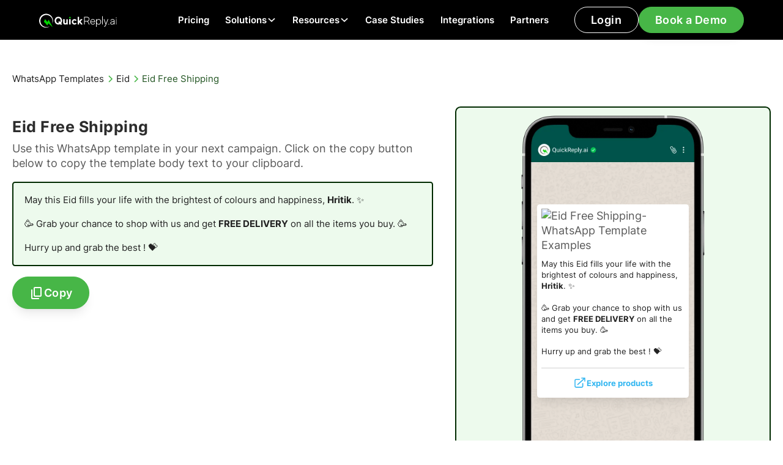

--- FILE ---
content_type: text/html
request_url: https://www.quickreply.ai/whatsapp-template/eid-free-shipping
body_size: 18531
content:
<!DOCTYPE html><!-- Last Published: Wed Jan 21 2026 05:19:24 GMT+0000 (Coordinated Universal Time) --><html data-wf-domain="www.quickreply.ai" data-wf-page="65a4db0ad616b7546ad5932c" data-wf-site="64a7d8721137222a6c06b329" lang="en" data-wf-collection="65a4db0ad616b7546ad591b5" data-wf-item-slug="eid-free-shipping"><head><meta charset="utf-8"/><title>Eid Free Shipping - WhatsApp Template</title><meta content="Eid Free Shipping - WhatsApp Template Exmaple | Use this template with our WhatsApp Marketing software: QuickReply.ai" name="description"/><meta content="Eid Free Shipping - WhatsApp Template" property="og:title"/><meta content="Eid Free Shipping - WhatsApp Template Exmaple | Use this template with our WhatsApp Marketing software: QuickReply.ai" property="og:description"/><meta content="https://cdn.prod.website-files.com/64a7e03d500c505242d97ef0/64df475fa01c9369472ff795_20230818T1011-e0b74f3c-9d48-40f1-bab1-16547238de25.avif" property="og:image"/><meta content="Eid Free Shipping - WhatsApp Template" property="twitter:title"/><meta content="Eid Free Shipping - WhatsApp Template Exmaple | Use this template with our WhatsApp Marketing software: QuickReply.ai" property="twitter:description"/><meta content="https://cdn.prod.website-files.com/64a7e03d500c505242d97ef0/64df475fa01c9369472ff795_20230818T1011-e0b74f3c-9d48-40f1-bab1-16547238de25.avif" property="twitter:image"/><meta property="og:type" content="website"/><meta content="summary_large_image" name="twitter:card"/><meta content="width=device-width, initial-scale=1" name="viewport"/><link href="https://cdn.prod.website-files.com/64a7d8721137222a6c06b329/css/quickreply-staging.webflow.shared.a31d0ad0f.min.css" rel="stylesheet" type="text/css" integrity="sha384-ox0K0PadyPo6Ob86+GtSgjd78HROCjBnnYY18h+GfrTTbbd43cntvzICqufBgSxK" crossorigin="anonymous"/><script type="text/javascript">!function(o,c){var n=c.documentElement,t=" w-mod-";n.className+=t+"js",("ontouchstart"in o||o.DocumentTouch&&c instanceof DocumentTouch)&&(n.className+=t+"touch")}(window,document);</script><link href="https://cdn.prod.website-files.com/64a7d8721137222a6c06b329/64aaff9a980929236a32cd2a_QuickReply%20AI%20Favicon.png" rel="shortcut icon" type="image/x-icon"/><link href="https://cdn.prod.website-files.com/64a7d8721137222a6c06b329/64aaffa1980929236a32d3a8_QuickReply%20AI%20Webclip.png" rel="apple-touch-icon"/><link href="https://www.quickreply.ai/whatsapp-template/eid-free-shipping" rel="canonical"/><script async="" src="https://www.googletagmanager.com/gtag/js?id=G-RZP765VBCJ"></script><script type="text/javascript">window.dataLayer = window.dataLayer || [];function gtag(){dataLayer.push(arguments);}gtag('set', 'developer_id.dZGVlNj', true);gtag('js', new Date());gtag('config', 'G-RZP765VBCJ');</script><script type="text/javascript">!function(f,b,e,v,n,t,s){if(f.fbq)return;n=f.fbq=function(){n.callMethod?n.callMethod.apply(n,arguments):n.queue.push(arguments)};if(!f._fbq)f._fbq=n;n.push=n;n.loaded=!0;n.version='2.0';n.agent='plwebflow';n.queue=[];t=b.createElement(e);t.async=!0;t.src=v;s=b.getElementsByTagName(e)[0];s.parentNode.insertBefore(t,s)}(window,document,'script','https://connect.facebook.net/en_US/fbevents.js');fbq('init', '1039354876536635');fbq('track', 'PageView');</script><script id="vtag-ai-js" async src="https://r2.leadsy.ai/tag.js" data-pid="1rMkS9Xp8JInC9590" data-version="062024"></script>

<!-- Start of HubSpot Embed Code -->
<script type="text/javascript" id="hs-script-loader" async defer src="//js.hs-scripts.com/43874290.js"></script>
<!-- End of HubSpot Embed Code -->

<!-- Google Tag Manager -->
<script>(function(w,d,s,l,i){w[l]=w[l]||[];w[l].push({'gtm.start':
new Date().getTime(),event:'gtm.js'});var f=d.getElementsByTagName(s)[0],
j=d.createElement(s),dl=l!='dataLayer'?'&l='+l:'';j.async=true;j.src=
'https://www.googletagmanager.com/gtm.js?id='+i+dl;f.parentNode.insertBefore(j,f);
})(window,document,'script','dataLayer','GTM-PK38692');</script>
<!-- End Google Tag Manager -->

<!-- Meta Pixel Code -->
<script>
!function(f,b,e,v,n,t,s)
{if(f.fbq)return;n=f.fbq=function(){n.callMethod?
n.callMethod.apply(n,arguments):n.queue.push(arguments)};
if(!f._fbq)f._fbq=n;n.push=n;n.loaded=!0;n.version='2.0';
n.queue=[];t=b.createElement(e);t.async=!0;
t.src=v;s=b.getElementsByTagName(e)[0];
s.parentNode.insertBefore(t,s)}(window, document,'script',
'https://connect.facebook.net/en_US/fbevents.js');
fbq('init', '1085790269546486');
fbq('track', 'PageView');
</script>
<noscript><img height="1" width="1" style="display:none"
src="https://www.facebook.com/tr?id=1085790269546486&ev=PageView&noscript=1"
/></noscript>
<!-- End Meta Pixel Code -->

<!-- Microsoft Clarity -->
<script type="text/javascript">
    (function(c,l,a,r,i,t,y){
        c[a]=c[a]||function(){(c[a].q=c[a].q||[]).push(arguments)};
        t=l.createElement(r);t.async=1;t.src="https://www.clarity.ms/tag/"+i;
        y=l.getElementsByTagName(r)[0];y.parentNode.insertBefore(t,y);
    })(window, document, "clarity", "script", "ngxof4zzq6");
</script>

<!--Clearbit Code with async attribute-->
<script src="https://tag.clearbitscripts.com/v1/pk_26eba3e36777005f2c002dc69d0f61ee/tags.js" referrerpolicy="strict-origin-when-cross-origin" async></script>

<!--Organization Schema-->
<script type="application/ld+json">
{
  "@context": "https://schema.org",
  "@type": "Organization",
  "name": "QuickReply.ai",
  "alternateName": "QuickReply.ai",
  "url": "https://www.quickreply.ai",
  "logo": "https://cdn.prod.website-files.com/6037e4b4503ff138fd77d802/607181f8596719d35dbfb35b_QuickReply%20logo.svg",
  "sameAs": [
    "https://www.facebook.com/QuickReplyai",
    "https://twitter.com/QuickReplyai",
    "https://www.youtube.com/channel/UCssXd7n0mFuFNrPjqR-AwVA",
    "https://www.linkedin.com/company/quickreply-ai/?originalSubdomain=in"
  ]
}
</script>
<!-- Organization Schema-->

<!-- Website Schema-->
<script type="application/ld+json">
{
  "@context": "https://schema.org",
  "@type": "WebSite",
  "name": "QuickReply.ai",
  "url": "https://www.quickreply.ai",
  "potentialAction": {
    "@type": "SearchAction",
    "target": "https://www.quickreply.ai/{search_term_string}",
    "query-input": "required name=search_term_string"
  }
}
</script>
<!-- Website Schema-->

<!-- Speakable Schema-->
<script type="application/ld+json">
    {
     "@context": "https://schema.org",
     "@type": "WebPage",
     "name": "QuickReply.ai",
     "speakable":
     {
      "@type": "SpeakableSpecification",
      "xPath": [
        "/html/head/title",
        "/html/head/meta[@name='description']/@content"
        ]
      },
     "url": "https://www.quickreply.ai"
     }
    </script>   
<!--Speakable Schema-->

<!-- Please keep this css code to improve the font quality-->
<style>
  * {
  -webkit-font-smoothing: antialiased;
  -moz-osx-font-smoothing: grayscale;
  -o-font-smoothing: antialiased;
}
</style>

<!-- CSS for Custom text select highlight -->

<style>
        ::selection {
            background: #35DC34; /* Background color */
            color: #002A00; /* Text color */
        }

        /* Mozilla Firefox compatibility */
        ::-moz-selection {
            background: #35DC34; /* Background color */
            color: #002A00; /* Text color */
        }
</style>

<script>function initApollo(){var n=Math.random().toString(36).substring(7),o=document.createElement("script");
o.src="https://assets.apollo.io/micro/website-tracker/tracker.iife.js?nocache="+n,o.async=!0,o.defer=!0,
o.onload=function(){window.trackingFunctions.onLoad({appId:"6631d17444ba1e0300dc2e31"})},
document.head.appendChild(o)}initApollo();</script>

<script type="text/javascript">
  (function(n,i,t,r,o) {
  var a,m;n['NitroObject']=o;n[o]=n[o]||function(){
  (n[o].q=n[o].q||[]).push(arguments)},n[o].l=1*new Date();n[o].h=r;a=i.createElement(t),
  m=i.getElementsByTagName(t)[0];a.async=1;a.src=r;m.parentNode.insertBefore(a,m)
  })(window,document,'script','https://x.nitrocommerce.ai/nitro.js','nitro');
  nitro('configure', '19c4f5ee-0bf7-46c4-ac17-0d6bb69c5795');
</script>

<style>
  #holiCanvas {
  z-index: 999;
    display: none;
  }
  </style>
<!---<canvas id="holiCanvas"></canvas> --><!-- [Attributes by Finsweet] Copy to clipboard -->
<script defer src="https://cdn.jsdelivr.net/npm/@finsweet/attributes-copyclip@1/copyclip.js"></script></head><body><div class="page-wrapper"><div class="global-embed w-embed w-iframe"><!-- Google Tag Manager (noscript) -->
<noscript><iframe src="https://www.googletagmanager.com/ns.html?id=GTM-TDRBJX6W"
height="0" width="0" style="display:none;visibility:hidden"></iframe></noscript>
<!-- End Google Tag Manager (noscript) -->

<style>

 html { font-size: 1.25rem; }
 @media screen and (max-width:1920px) { html { font-size: calc(0.75rem + 0.41666666666666674vw); } }
  @media screen and (max-width:1440px) { html { font-size: calc(0.9376951092611863rem + 0.20811654526534862vw); } }
  @media screen and (max-width:479px) { html { font-size: calc(0.8747384937238494rem + 0.41841004184100417vw); } }

/* Focus state style for keyboard navigation for the focusable elements */
*[tabindex]:focus-visible,
  input[type="file"]:focus-visible {
   outline: 0.125rem solid #4d65ff;
   outline-offset: 0.125rem;
}

/* Get rid of top margin on first element in any rich text element */
.w-richtext > :not(div):first-child, .w-richtext > div:first-child > :first-child {
  margin-top: 0 !important;
}

/* Get rid of bottom margin on last element in any rich text element */
.w-richtext>:last-child, .w-richtext ol li:last-child, .w-richtext ul li:last-child {
	margin-bottom: 0 !important;
}

/* Prevent all click and hover interaction with an element */
.pointer-events-off {
	pointer-events: none;
}

/* Enables all click and hover interaction with an element */
.pointer-events-on {
  pointer-events: auto;
}

/* Create a class of .div-square which maintains a 1:1 dimension of a div */
.div-square::after {
	content: "";
	display: block;
	padding-bottom: 100%;
}

/* Make sure containers never lose their center alignment */
.container-medium,.container-small, .container-large {
	margin-right: auto !important;
  margin-left: auto !important;
}

/* 
Make the following elements inherit typography styles from the parent and not have hardcoded values. 
Important: You will not be able to style for example "All Links" in Designer with this CSS applied.
Uncomment this CSS to use it in the project. Leave this message for future hand-off.
*/
/*
a,
.w-input,
.w-select,
.w-tab-link,
.w-nav-link,
.w-dropdown-btn,
.w-dropdown-toggle,
.w-dropdown-link {
  color: inherit;
  text-decoration: inherit;
  font-size: inherit;
}
*/

/* Apply "..." after 3 lines of text */
.text-style-3lines {
	display: -webkit-box;
	overflow: hidden;
	-webkit-line-clamp: 3;
	-webkit-box-orient: vertical;
}

/* Apply "..." after 2 lines of text */
.text-style-2lines {
	display: -webkit-box;
	overflow: hidden;
	-webkit-line-clamp: 2;
	-webkit-box-orient: vertical;
}

/* Adds inline flex display */
.display-inlineflex {
  display: inline-flex;
}

/* These classes are never overwritten */
.hide {
  display: none !important;
}

@media screen and (max-width: 991px) {
    .hide, .hide-tablet {
        display: none !important;
    }
}
  @media screen and (max-width: 767px) {
    .hide-mobile-landscape{
      display: none !important;
    }
}
  @media screen and (max-width: 479px) {
    .hide-mobile{
      display: none !important;
    }
}
 
.margin-0 {
  margin: 0rem !important;
}
  
.padding-0 {
  padding: 0rem !important;
}

.spacing-clean {
padding: 0rem !important;
margin: 0rem !important;
}

.margin-top {
  margin-right: 0rem !important;
  margin-bottom: 0rem !important;
  margin-left: 0rem !important;
}

.padding-top {
  padding-right: 0rem !important;
  padding-bottom: 0rem !important;
  padding-left: 0rem !important;
}
  
.margin-right {
  margin-top: 0rem !important;
  margin-bottom: 0rem !important;
  margin-left: 0rem !important;
}

.padding-right {
  padding-top: 0rem !important;
  padding-bottom: 0rem !important;
  padding-left: 0rem !important;
}

.margin-bottom {
  margin-top: 0rem !important;
  margin-right: 0rem !important;
  margin-left: 0rem !important;
}

.padding-bottom {
  padding-top: 0rem !important;
  padding-right: 0rem !important;
  padding-left: 0rem !important;
}

.margin-left {
  margin-top: 0rem !important;
  margin-right: 0rem !important;
  margin-bottom: 0rem !important;
}
  
.padding-left {
  padding-top: 0rem !important;
  padding-right: 0rem !important;
  padding-bottom: 0rem !important;
}
  
.margin-horizontal {
  margin-top: 0rem !important;
  margin-bottom: 0rem !important;
}

.padding-horizontal {
  padding-top: 0rem !important;
  padding-bottom: 0rem !important;
}

.margin-vertical {
  margin-right: 0rem !important;
  margin-left: 0rem !important;
}
  
.padding-vertical {
  padding-right: 0rem !important;
  padding-left: 0rem !important;
}

/* Apply "..." at 100% width */
.truncate-width { 
		width: 100%; 
    white-space: nowrap; 
    overflow: hidden; 
    text-overflow: ellipsis; 
}
/* Removes native scrollbar */
.no-scrollbar {
    -ms-overflow-style: none;
    overflow: -moz-scrollbars-none; 
}

.no-scrollbar::-webkit-scrollbar {
    display: none;
}
.two-line-css-code {
                overflow: hidden;
                display: -webkit-box;
                /* display 2 lines only */
                -webkit-line-clamp: 2;
                line-clamp: 2;
                -webkit-box-orient: vertical;
            }
 .three-line-css-code {
                overflow: hidden;
                display: -webkit-box;
                /* display 2 lines only */
                -webkit-line-clamp: 3;
                line-clamp: 3;
                -webkit-box-orient: vertical;
            }

.tabs-card-wrapper .w-button {
      cursor: pointer;
    background-color: #47b647;
    
}
</style></div><section class="banner_component hide"><div class="padding-global"><div class="banner_content-wrapper"><a href="https://www.quickreply.ai/event/retention-marketing" target="_blank" class="banner_content w-inline-block"><div>🚨 Join QuickReply &amp; Adbuffs as they break down DTC playbooks for retention marketing over WhatsApp - Sign up for the event 🚨</div></a><div class="banner_close-button"><div class="icon-embed-1-25rem w-embed"><svg width="100%" height="100%" viewBox="0 0 32 33" fill="none" xmlns="http://www.w3.org/2000/svg">
<path d="M22.8354 22.864L22.3639 23.3354C22.1036 23.5957 21.6815 23.5957 21.4211 23.3354L16 17.9142L10.5788 23.3353C10.3185 23.5957 9.89638 23.5957 9.63603 23.3353L9.16462 22.8639C8.90427 22.6036 8.90427 22.1815 9.16462 21.9211L14.5858 16.5L9.16462 11.0788C8.90427 10.8185 8.90427 10.3964 9.16462 10.136L9.63602 9.66463C9.89637 9.40428 10.3185 9.40428 10.5788 9.66463L16 15.0858L21.4211 9.66462C21.6815 9.40427 22.1036 9.40427 22.3639 9.66462L22.8354 10.136C23.0957 10.3964 23.0957 10.8185 22.8354 11.0788L17.4142 16.5L22.8354 21.9211C23.0957 22.1815 23.0957 22.6036 22.8354 22.864Z" fill="currentColor"/>
</svg></div></div></div></div></section><div data-animation="default" class="navbar_component w-nav" data-easing2="ease" fs-scrolldisable-element="smart-nav" data-easing="ease" data-collapse="medium" data-w-id="a086e500-3932-be68-c95e-edc2fa61729e" role="banner" data-duration="400"><a href="/click-to-instagram-ads" class="div-block-529 isnta w-inline-block"><div class="text-block-16">New</div><div>Click-to-Instagram Direct Ads<br/></div><img src="https://cdn.prod.website-files.com/64a7d8721137222a6c06b329/68b0301a2e8445f3acb6199e_65ce3bf7630637a2bbc2bcd2_white%20arrow.svg" loading="lazy" alt=""/></a><div class="div-block-530"><div class="navbar_container"><a href="/" aria-label="Home" class="navbar_logo-link w-nav-brand"><figure class="navbar_logo-wrapper"><img src="https://cdn.prod.website-files.com/64a7d8721137222a6c06b329/64aba8a3407895f82251c489_QuickReply%20Wordmark%20Logo%20-%20White.svg" loading="lazy" alt="QuickReply Wordmark Logo - White" class="navbar_logo"/></figure></a><nav role="navigation" class="navbar_menu w-nav-menu"><div class="navbar_menu-left"><a href="/pricing" class="navbar_link w-nav-link">Pricing</a><div data-hover="true" data-delay="500" data-w-id="51640a67-53bd-bad0-9383-35ec3402d69d" class="navbar_menu-dropdown w-dropdown"><div class="navbar_dropdown-wrapper w-dropdown-toggle"><div class="navbar_dropdown-toggle"><div>Solutions</div><div class="dropdown-icon w-embed"><svg width=" 100%" height=" 100%" viewBox="0 0 16 16" fill="none" xmlns="http://www.w3.org/2000/svg">
<path fill-rule="evenodd" clip-rule="evenodd" d="M2.55806 6.29544C2.46043 6.19781 2.46043 6.03952 2.55806 5.94189L3.44195 5.058C3.53958 4.96037 3.69787 4.96037 3.7955 5.058L8.00001 9.26251L12.2045 5.058C12.3021 4.96037 12.4604 4.96037 12.5581 5.058L13.4419 5.94189C13.5396 6.03952 13.5396 6.19781 13.4419 6.29544L8.17678 11.5606C8.07915 11.6582 7.92086 11.6582 7.82323 11.5606L2.55806 6.29544Z" fill="currentColor"/>
</svg></div></div></div><nav class="navbar_dropdown-list w-dropdown-list"><div class="navbar_dropdown-container"><div class="navbar_dropdown-content"><div class="navbar_dropdown-content-left is-1-col"><div class="navbar_dropdown-link-list _1-col"><div class="div-block-561"><div class="text-weight-semibold text-color-graytrue900">BY USECASE</div><div class="div-block-560"></div></div><div class="w-dyn-list"><div role="list" class="collection-list-4 w-dyn-items"><div role="listitem" class="w-dyn-item"><a href="/usecase/abandoned-cart-recovery" class="navbar_dropdown-link w-inline-block"><figure class="navbar_icon-wrapper"><img loading="lazy" alt="SVG Icons for Abandon Cart Recovery Use-cases" src="https://cdn.prod.website-files.com/64a7e03d500c505242d97ef0/65a505e894df73c9e709e2c5_Favorite%20Cart.webp" class="icon-embed-navbar"/></figure><div class="navbar_item-right"><div>Abandoned Cart Recovery</div></div></a></div><div role="listitem" class="w-dyn-item"><a href="/usecase/cod-orders-to-prepaid" class="navbar_dropdown-link w-inline-block"><figure class="navbar_icon-wrapper"><img loading="lazy" alt="SVG Icons for Converting COD orders to prepaid Use-cases" src="https://cdn.prod.website-files.com/64a7e03d500c505242d97ef0/65a505b0600e000275e26135_Coin%20in%20Hand.webp" class="icon-embed-navbar"/></figure><div class="navbar_item-right"><div>COD Orders to Prepaid</div></div></a></div><div role="listitem" class="w-dyn-item"><a href="/usecase/customer-support" class="navbar_dropdown-link w-inline-block"><figure class="navbar_icon-wrapper"><img loading="lazy" alt="SVG Icons for WhatsApp Customer service and support Use-cases" src="https://cdn.prod.website-files.com/64a7e03d500c505242d97ef0/65a505461b022fc90fcd4ddd_Online%20Support.webp" class="icon-embed-navbar"/></figure><div class="navbar_item-right"><div>Customer service and support</div></div></a></div><div role="listitem" class="w-dyn-item"><a href="/usecase/order-alerts-and-notifications" class="navbar_dropdown-link w-inline-block"><figure class="navbar_icon-wrapper"><img loading="lazy" alt="SVG Icons for WhatsApp Order alerts and notifications Use-cases" src="https://cdn.prod.website-files.com/64a7e03d500c505242d97ef0/65a5057fda5f8c63531c464a_Push%20Notifications.webp" class="icon-embed-navbar"/></figure><div class="navbar_item-right"><div>Order alerts &amp; notifications</div></div></a></div><div role="listitem" class="w-dyn-item"><a href="/usecase/new-product-launch-campaigns-whatsapp" class="navbar_dropdown-link w-inline-block"><figure class="navbar_icon-wrapper"><img loading="lazy" alt="New Product Launch Via WhatsApp Campaign Examples" src="https://cdn.prod.website-files.com/64a7e03d500c505242d97ef0/66e14627d0a77b6fd05d1254_Rocket%20Icon.svg" class="icon-embed-navbar"/></figure><div class="navbar_item-right"><div>Product Launch</div></div></a></div><div role="listitem" class="w-dyn-item"><a href="/usecase/upselling-campaigns-whatsapp" class="navbar_dropdown-link w-inline-block"><figure class="navbar_icon-wrapper"><img loading="lazy" alt="WhatsApp Upselling Campaigns Icons" src="https://cdn.prod.website-files.com/64a7e03d500c505242d97ef0/66e152a6a13a5b5bcf79ba0b_UpSell%20Icon.svg" class="icon-embed-navbar"/></figure><div class="navbar_item-right"><div>Upselling Campaigns Whatsapp</div></div></a></div><div role="listitem" class="w-dyn-item"><a href="/usecase/whatsapp-broadcast-marketing" class="navbar_dropdown-link w-inline-block"><figure class="navbar_icon-wrapper"><img loading="lazy" alt="SVG Icons for WhatsApp Broadcast Marketing Use-cases" src="https://cdn.prod.website-files.com/64a7e03d500c505242d97ef0/65a505c8397948a811fad54a_Online.webp" class="icon-embed-navbar"/></figure><div class="navbar_item-right"><div>WhatsApp broadcast marketing</div></div></a></div><div role="listitem" class="w-dyn-item"><a href="/usecase/whatsapp-chatbot" class="navbar_dropdown-link w-inline-block"><figure class="navbar_icon-wrapper"><img loading="lazy" alt="SVG Icons for Whatsapp chatbot for Shopify Use-cases" src="https://cdn.prod.website-files.com/64a7e03d500c505242d97ef0/65a505600e2f09b58a5d74f5_Message%20Bot.webp" class="icon-embed-navbar"/></figure><div class="navbar_item-right"><div>Whatsapp Chatbot</div></div></a></div><div role="listitem" class="w-dyn-item"><a href="/usecase/repeat-purchases" class="navbar_dropdown-link w-inline-block"><figure class="navbar_icon-wrapper"><img loading="lazy" alt="SVG Icons for Increasing Repeat Purchases &amp; Win Back Customers Use-cases" src="https://cdn.prod.website-files.com/64a7e03d500c505242d97ef0/65a5059cc54c0b5f91da88b2_Repeat.webp" class="icon-embed-navbar"/></figure><div class="navbar_item-right"><div>Repeat Purchase &amp; Win Back Customers</div></div></a></div></div></div></div><div class="navbar_dropdown-link-list _1-col"><div class="div-block-561"><div class="text-weight-semibold text-color-graytrue900">BY INDUSTRY</div><div class="div-block-560"></div></div><div class="div-block-600"><a href="/whatsapp-for-beauty-clinics" class="navbar_dropdown-link w-inline-block"><figure class="navbar_icon-wrapper"><img loading="lazy" alt="" src="https://cdn.prod.website-files.com/64a7d8721137222a6c06b329/6581456f41501b68664f96ff_Lipstick.svg" class="icon-embed-navbar"/></figure><div class="navbar_item-right"><div>Beauty and Cosmetics</div></div></a><a href="/whatsapp-business-for-education" class="navbar_dropdown-link w-inline-block"><figure class="navbar_icon-wrapper"><img loading="lazy" alt="" src="https://cdn.prod.website-files.com/64a7d8721137222a6c06b329/69414e9c390f1d6f2ab4d9c1_fi_9217022.svg" class="icon-embed-navbar"/></figure><div class="navbar_item-right"><div>Education</div></div></a><a href="/whatsapp-for-fashion-stores-apparel-boutiques" class="navbar_dropdown-link w-inline-block"><figure class="navbar_icon-wrapper"><img loading="lazy" alt="" src="https://cdn.prod.website-files.com/64a7d8721137222a6c06b329/65814573632d5c15091ed1d0_Women%20Shoe%20Side%20View.svg" class="icon-embed-navbar"/></figure><div class="navbar_item-right"><div>Fashion and Apparel</div></div></a><a href="/whatsapp-business-for-real-estate" class="navbar_dropdown-link w-inline-block"><figure class="navbar_icon-wrapper"><img loading="lazy" alt="" src="https://cdn.prod.website-files.com/64a7d8721137222a6c06b329/69414e9c22079b21b1fc47df_fi_553335.svg" class="icon-embed-navbar"/></figure><div class="navbar_item-right"><div>Real Estate</div></div></a><a href="https://www.quickreply.ai/industry/health-and-wellness" class="navbar_dropdown-link w-inline-block"><figure class="navbar_icon-wrapper"><img loading="lazy" alt="" src="https://cdn.prod.website-files.com/64a7d8721137222a6c06b329/6581456c7c23cf918db0d217_Heart%20with%20Pulse.svg" class="icon-embed-navbar"/></figure><div class="navbar_item-right"><div>Health and Wellness</div></div></a><a href="/whatsapp-for-auto-dealerships" class="navbar_dropdown-link w-inline-block"><figure class="navbar_icon-wrapper"><img loading="lazy" alt="" src="https://cdn.prod.website-files.com/64a7d8721137222a6c06b329/69414e9ce8c6b645ef479409_Frame%201707481832.svg" class="icon-embed-navbar"/></figure><div class="navbar_item-right"><div>Automotive</div></div></a></div></div></div><div class="navbar_dropdown-content-right"><div class="navbar_dropdown-content-wrapper z-index-1"><div class="navbar_dropdown-content-wrapper z-index-1"><div id="w-node-_51640a67-53bd-bad0-9383-35ec3402d6c5-fa61729e" class="navbar_dropdown-link-heading">Featured reads</div><div id="w-node-_51640a67-53bd-bad0-9383-35ec3402d6c7-fa61729e" class="w-dyn-list"><div role="list" class="w-dyn-items"><div role="listitem" class="w-dyn-item"><article class="blogs_item"><a aria-label="WhatsApp Retention Playbook for Repeat Fashion Customers 2024" href="/blog/whatsapp-retention-marketing-fashion" class="blog_image-link w-inline-block"><figure class="blogs_image-wrapper"><img src="https://cdn.prod.website-files.com/64a7e03d500c505242d97ef0/66b31092f99af6038bad60ce_21115_Thumbnail.avif" loading="lazy" alt="WhatsApp Retention Playbook for Repeat Fashion Brands 2024 : Engaging New Customers" sizes="100vw" srcset="https://cdn.prod.website-files.com/64a7e03d500c505242d97ef0/66b31092f99af6038bad60ce_21115_Thumbnail-p-500.avif 500w, https://cdn.prod.website-files.com/64a7e03d500c505242d97ef0/66b31092f99af6038bad60ce_21115_Thumbnail-p-800.avif 800w, https://cdn.prod.website-files.com/64a7e03d500c505242d97ef0/66b31092f99af6038bad60ce_21115_Thumbnail.avif 1280w" class="blogs_image"/></figure></a><div class="margin-top margin-xsmall"><div class="blogs_content-wrapper"><a href="/blog/whatsapp-retention-marketing-fashion" class="blogs_content w-inline-block"><div class="blogs_content-top"><div class="text-size-medium text-weight-medium text-color-graytrue900">WhatsApp Retention Playbook for Repeat Fashion Customers 2024</div><div class="icon-embed-xsmall w-embed"><svg xmlns="http://www.w3.org/2000/svg" width="100%" height="100%" viewBox="0 0 24 24" fill="none" preserveAspectRatio="xMidYMid meet" aria-hidden="true" role="img">
<path d="M7 17L17 7M17 7H7M17 7V17" stroke="currentColor" stroke-width="2" stroke-linecap="round" stroke-linejoin="round"/>
</svg></div></div></a></div></div></article></div></div></div><div class="button-group"><a href="/blog" class="button is-link is-icon w-inline-block"><div>See all blogs</div><div class="icon-embed-xxsmall w-embed"><svg width="16" height="16" viewBox="0 0 16 16" fill="none" xmlns="http://www.w3.org/2000/svg">
<path d="M6 3L11 8L6 13" stroke="CurrentColor" stroke-width="1.5"/>
</svg></div></a></div></div></div></div></div></div></nav></div><div data-hover="true" data-delay="500" data-w-id="51640a67-53bd-bad0-9383-35ec3402d6dc" class="navbar_menu-dropdown w-dropdown"><div class="navbar_dropdown-wrapper w-dropdown-toggle"><div class="navbar_dropdown-toggle"><div>Resources</div><div class="dropdown-icon w-embed"><svg width=" 100%" height=" 100%" viewBox="0 0 16 16" fill="none" xmlns="http://www.w3.org/2000/svg">
<path fill-rule="evenodd" clip-rule="evenodd" d="M2.55806 6.29544C2.46043 6.19781 2.46043 6.03952 2.55806 5.94189L3.44195 5.058C3.53958 4.96037 3.69787 4.96037 3.7955 5.058L8.00001 9.26251L12.2045 5.058C12.3021 4.96037 12.4604 4.96037 12.5581 5.058L13.4419 5.94189C13.5396 6.03952 13.5396 6.19781 13.4419 6.29544L8.17678 11.5606C8.07915 11.6582 7.92086 11.6582 7.82323 11.5606L2.55806 6.29544Z" fill="currentColor"/>
</svg></div></div></div><nav class="navbar_dropdown-list w-dropdown-list"><div class="navbar_dropdown-container"><div class="navbar_dropdown-content"><div class="navbar_dropdown-content-left is-1-col"><div class="div-block-561"><div class="text-weight-semibold text-color-graytrue900">RESOURCES</div><div class="div-block-560"></div></div><div class="navbar_dropdown-link-list"><a href="/blog" class="navbar_dropdown-link w-inline-block"><figure class="navbar_icon-wrapper"><img src="https://cdn.prod.website-files.com/64a7d8721137222a6c06b329/68f07ff7e18ecaeb3294d38b_fi_4922073.svg" loading="lazy" alt="" class="icon-embed-navbar"/></figure><div class="navbar_item-right"><div class="text-weight-semibold text-color-graytrue900">Blogs</div><p class="text-size-small clamp2line">Checkout our extensive library of pre-designed WhatsApp Templates tailored for D2C brand interactions.</p></div></a><a href="https://docs.quickreply.ai/introduction/quickreply.ai-documentation" target="_blank" class="navbar_dropdown-link w-inline-block"><figure class="navbar_icon-wrapper"><img src="https://cdn.prod.website-files.com/64a7d8721137222a6c06b329/6581456b35183f84a069e745_Documents.svg" loading="lazy" alt="Documents" class="icon-embed-navbar"/></figure><div class="navbar_item-right"><div class="text-weight-semibold text-color-graytrue900">Documentation</div><p class="text-size-small clamp2line">Comprehensive guides and resources detailing the functionalities, best practices, and integration methods for our platform.</p></div></a><a href="/ebooks" class="navbar_dropdown-link w-inline-block"><figure class="navbar_icon-wrapper"><img src="https://cdn.prod.website-files.com/64a7d8721137222a6c06b329/6633432a21bab3da8ee8ba8c_Event%20Icon.svg" loading="lazy" alt="Events Icon" class="icon-embed-navbar"/></figure><div class="navbar_item-right"><div class="text-weight-semibold text-color-graytrue900">E-books</div><p class="text-size-small clamp2line">Start transforming your WhatsApp marketing approach today — download our essential reads to lead the way!<br/></p></div></a><a href="/whatsapp-templates" class="navbar_dropdown-link w-inline-block"><figure class="navbar_icon-wrapper"><img src="https://cdn.prod.website-files.com/64a7d8721137222a6c06b329/6581456bf733d55be9318a57_Content.svg" loading="lazy" alt="Content" class="icon-embed-navbar"/></figure><div class="navbar_item-right"><div class="text-weight-semibold text-color-graytrue900">WhatsApp Templates</div><p class="text-size-small clamp2line">Checkout our extensive library of pre-designed WhatsApp Templates tailored for D2C brand interactions.</p></div></a><a href="/events" class="navbar_dropdown-link w-inline-block"><figure class="navbar_icon-wrapper"><img src="https://cdn.prod.website-files.com/64a7d8721137222a6c06b329/6633432a21bab3da8ee8ba8c_Event%20Icon.svg" loading="lazy" alt="Events Icon" class="icon-embed-navbar"/></figure><div class="navbar_item-right"><div class="text-weight-semibold text-color-graytrue900">Events</div><p class="text-size-small clamp2line">Join industry leaders and experts at the forefront of WhatsApp marketing. Empower your business with latest strategies and tools.<br/></p></div></a><a href="/contact" class="navbar_dropdown-link w-inline-block"><figure class="navbar_icon-wrapper"><img src="https://cdn.prod.website-files.com/64a7d8721137222a6c06b329/6581456b4b431bddbc457d3f_contact.svg" loading="lazy" alt="contact" class="icon-embed-navbar"/></figure><div class="navbar_item-right"><div class="text-weight-semibold text-color-graytrue900">Contact Us</div><p class="text-size-small clamp2line">Your queries and concerns matter to us. Reach out and discover how our team can make your WhatsApp Marketing experience a breeze.<br/></p></div></a></div></div><div class="navbar_dropdown-content-right"><div class="navbar_dropdown-content-wrapper z-index-1"><div id="w-node-_51640a67-53bd-bad0-9383-35ec3402d70b-fa61729e" class="navbar_dropdown-link-heading">Featured reads</div><div id="w-node-_51640a67-53bd-bad0-9383-35ec3402d70d-fa61729e" class="w-dyn-list"><div role="list" class="w-dyn-items"><div role="listitem" class="w-dyn-item"><article class="blogs_item"><a aria-label="WhatsApp Retention Playbook for Repeat Fashion Customers 2024" href="/blog/whatsapp-retention-marketing-fashion" class="blog_image-link w-inline-block"><figure class="blogs_image-wrapper"><img src="https://cdn.prod.website-files.com/64a7e03d500c505242d97ef0/66b31092f99af6038bad60ce_21115_Thumbnail.avif" loading="lazy" alt="WhatsApp Retention Playbook for Repeat Fashion Brands 2024 : Engaging New Customers" sizes="100vw" srcset="https://cdn.prod.website-files.com/64a7e03d500c505242d97ef0/66b31092f99af6038bad60ce_21115_Thumbnail-p-500.avif 500w, https://cdn.prod.website-files.com/64a7e03d500c505242d97ef0/66b31092f99af6038bad60ce_21115_Thumbnail-p-800.avif 800w, https://cdn.prod.website-files.com/64a7e03d500c505242d97ef0/66b31092f99af6038bad60ce_21115_Thumbnail.avif 1280w" class="blogs_image"/></figure></a><div class="margin-top margin-xsmall"><div class="blogs_content-wrapper"><a href="/blog/whatsapp-retention-marketing-fashion" class="blogs_content w-inline-block"><div class="blogs_content-top"><div class="text-size-medium text-weight-medium text-color-graytrue900">WhatsApp Retention Playbook for Repeat Fashion Customers 2024</div><div class="icon-embed-xsmall w-embed"><svg xmlns="http://www.w3.org/2000/svg" width="100%" height="100%" viewBox="0 0 24 24" fill="none" preserveAspectRatio="xMidYMid meet" aria-hidden="true" role="img">
<path d="M7 17L17 7M17 7H7M17 7V17" stroke="currentColor" stroke-width="2" stroke-linecap="round" stroke-linejoin="round"/>
</svg></div></div></a></div></div></article></div></div></div><div class="button-group"><a href="/blog" class="button is-link is-icon w-inline-block"><div>See all blogs</div><div class="icon-embed-xxsmall w-embed"><svg width="16" height="16" viewBox="0 0 16 16" fill="none" xmlns="http://www.w3.org/2000/svg">
<path d="M6 3L11 8L6 13" stroke="CurrentColor" stroke-width="1.5"/>
</svg></div></a></div></div></div></div><div class="navbar_dropdown-cta"><div class="navbar_dropdown-cta-primary"><a href="/case-studies" class="button is-link is-icon w-inline-block"><div>See all Case Studies</div><div class="icon-embed-xsmall w-embed"><svg width="20" height="20" viewBox="0 0 16 16" fill="none" xmlns="http://www.w3.org/2000/svg">
<path d="M6 3L11 8L6 13" stroke="CurrentColor" stroke-width="1.5"/>
</svg></div></a><a href="/whatsapp-templates" class="button is-link is-icon w-inline-block"><div>See all WhatsApp Templates</div><div class="icon-embed-xsmall w-embed"><svg width="20" height="20" viewBox="0 0 16 16" fill="none" xmlns="http://www.w3.org/2000/svg">
<path d="M6 3L11 8L6 13" stroke="CurrentColor" stroke-width="1.5"/>
</svg></div></a></div><div class="navbar_dropdown-cta-demo"><a href="/demo" class="button is-small w-button">Book a Demo</a></div></div></div></nav></div><a href="/case-studies" class="navbar_link w-nav-link">Case Studies</a><a href="/integrations" class="navbar_link w-nav-link">Integrations</a><a href="/partner" class="navbar_link w-nav-link">Partners</a></div><div class="navbar_menu-right"><a href="https://app.quickreply.ai/login" target="_blank" class="button is-secondary-green is-small hide-desktop w-button">Login</a><a href="https://app.quickreply.ai/login" target="_blank" class="button is-secondary-white is-small is-alternate hide-tablet w-button">Login</a><a id="nav-demo-button" href="https://www.quickreply.ai/demo?utm_campaign=demobookings%20&amp;utm_medium=website%20&amp;utm_source=navbar" class="button is-small w-button">Book a Demo</a></div></nav><div class="navbar_menu-button w-nav-button"><div class="menu-icon"><div class="menu-icon_line-top"></div><div class="menu-icon_line-middle"><div class="menu-icon_line-middle-inner"></div></div><div class="menu-icon_line-bottom"></div></div></div></div></div><div class="w-embed"><style>
.clamp2line {
display: -webkit-box;
  -webkit-line-clamp: 2;
  -webkit-box-orient: vertical;  
  overflow: hidden;
  }  
</style></div></div><main class="main-wrapper"><header class="section_watemplate-header"><div class="padding-global"><div class="container-large"><div class="padding-section-small"><div class="margin-bottom margin-medium"><div class="breadcrumb_component"><a href="/whatsapp-templates" class="breadcrumb-link w-inline-block"><div>WhatsApp Templates</div></a><div class="breadcrumb-divider w-embed"><svg width="16" height="16" viewBox="0 0 16 16" fill="none" xmlns="http://www.w3.org/2000/svg">
<path d="M6 3L11 8L6 13" stroke="CurrentColor" stroke-width="1.5"/>
</svg></div><a href="/whatsapp-templates/eid" class="breadcrumb-link w-inline-block"><div>Eid</div></a><div class="breadcrumb-divider w-embed"><svg width="16" height="16" viewBox="0 0 16 16" fill="none" xmlns="http://www.w3.org/2000/svg">
<path d="M6 3L11 8L6 13" stroke="CurrentColor" stroke-width="1.5"/>
</svg></div><a href="/whatsapp-template/eid-free-shipping" aria-current="page" class="breadcrumb-link w-inline-block w--current"><div>Eid Free Shipping</div></a></div></div><div class="w-layout-grid watemplate_component"><div class="watemplate_content"><div class="margin-bottom margin-xsmall"><div class="green-label display-inlineflex"><figure class="icon-1x1-xsmall"><img src="https://cdn.prod.website-files.com/64a7d8721137222a6c06b329/64c7a0f3086d0fd7615ba348_whatsapp_icon.svg" loading="lazy" alt="WhatsApp Logo Icon - Default"/></figure><div class="green-label-text">Sample WhatsApp Template</div></div></div><div class="margin-bottom margin-xxsmall"><h1 class="heading-style-h3">Eid Free Shipping</h1></div><p>Use this WhatsApp template in your next campaign. Click on the copy button below to copy the template body text to your clipboard.</p><article class="watemplate_copy-wrapper"><div fs-copyclip-element="copy-this" class="watemplate_copy w-richtext"><p>May this Eid fills your life with the brightest of colours and happiness, <strong>Hritik</strong>. ✨</p><p>🥳 Grab your chance to shop with us and get <strong>FREE DELIVERY</strong> on all the items you buy. 🥳</p><p><em>Hurry up and grab the best !</em> 💝</p></div></article><div class="button-group"><div fs-copyclip-message="Copied!" fs-copyclip-element="click" class="button"><div class="icon-embed-1-375 w-embed"><svg xmlns="http://www.w3.org/2000/svg" xmlns:xlink="http://www.w3.org/1999/xlink" aria-hidden="true" role="img" class="iconify iconify--ic" width="100%" height="100%" preserveAspectRatio="xMidYMid meet" viewBox="0 0 24 24"><path fill="currentColor" d="M15 20H5V7c0-.55-.45-1-1-1s-1 .45-1 1v13c0 1.1.9 2 2 2h10c.55 0 1-.45 1-1s-.45-1-1-1zm5-4V4c0-1.1-.9-2-2-2H9c-1.1 0-2 .9-2 2v12c0 1.1.9 2 2 2h9c1.1 0 2-.9 2-2zm-2 0H9V4h9v12z"></path></svg></div><div>Copy</div></div></div></div><figure class="wa_mockup-wrapper"><img src="https://cdn.prod.website-files.com/64a7d8721137222a6c06b329/64df2b3e4fa3431205b52161_WhatsApp%20Chat%20Template%20Example.webp" loading="lazy" sizes="(max-width: 728px) 100vw, 728px" srcset="https://cdn.prod.website-files.com/64a7d8721137222a6c06b329/64df2b3e4fa3431205b52161_WhatsApp%20Chat%20Template%20Example-p-500.webp 500w, https://cdn.prod.website-files.com/64a7d8721137222a6c06b329/64df2b3e4fa3431205b52161_WhatsApp%20Chat%20Template%20Example.webp 728w" alt="WhatsApp Chat Template Example" class="wa_mockup"/><img src="https://cdn.prod.website-files.com/64a7d8721137222a6c06b329/64df2ba9c6434ad81471a06c_WhatsApp%20Chat%20Template%20Example.webp" loading="lazy" sizes="(max-width: 728px) 100vw, 728px" srcset="https://cdn.prod.website-files.com/64a7d8721137222a6c06b329/64df2ba9c6434ad81471a06c_WhatsApp%20Chat%20Template%20Example-p-500.webp 500w, https://cdn.prod.website-files.com/64a7d8721137222a6c06b329/64df2ba9c6434ad81471a06c_WhatsApp%20Chat%20Template%20Example.webp 728w" alt="WhatsApp Chat Template Example" class="wa_mockup"/><article class="watemplate_message-wrapper"><img src="https://cdn.prod.website-files.com/64a7e03d500c505242d97ef0/64df475fa01c9369472ff795_20230818T1011-e0b74f3c-9d48-40f1-bab1-16547238de25.avif" loading="lazy" alt="Eid Free Shipping- WhatsApp Template Examples" class="watemplate_image"/><div class="watemplate_message w-richtext"><p>May this Eid fills your life with the brightest of colours and happiness, <strong>Hritik</strong>. ✨</p><p>🥳 Grab your chance to shop with us and get <strong>FREE DELIVERY</strong> on all the items you buy. 🥳</p><p><em>Hurry up and grab the best !</em> 💝</p></div><div class="watemplate_linkbutton"><div class="icon-embed-1-25rem w-embed"><svg xmlns="http://www.w3.org/2000/svg" xmlns:xlink="http://www.w3.org/1999/xlink" aria-hidden="true" role="img" class="iconify iconify--heroicons" width="100%" height="100%" preserveAspectRatio="xMidYMid meet" viewBox="0 0 20 20"><g fill="currentColor" fill-rule="evenodd" clip-rule="evenodd"><path d="M4.25 5.5a.75.75 0 0 0-.75.75v8.5c0 .414.336.75.75.75h8.5a.75.75 0 0 0 .75-.75v-4a.75.75 0 0 1 1.5 0v4A2.25 2.25 0 0 1 12.75 17h-8.5A2.25 2.25 0 0 1 2 14.75v-8.5A2.25 2.25 0 0 1 4.25 4h5a.75.75 0 0 1 0 1.5h-5Z"></path><path d="M6.194 12.753a.75.75 0 0 0 1.06.053L16.5 4.44v2.81a.75.75 0 0 0 1.5 0v-4.5a.75.75 0 0 0-.75-.75h-4.5a.75.75 0 0 0 0 1.5h2.553l-9.056 8.194a.75.75 0 0 0-.053 1.06Z"></path></g></svg></div><div>Explore products</div></div></article></figure></div></div></div></div></header><section class="section_watemplates"><div class="padding-global"><div class="container-large"><div class="watemplates_component"><div class="all-category-tags"><div class="all-category-heading"><h2 class="heading-style-h4">More WhatsApp Templates for</h2><h2 class="heading-style-h4">Eid</h2></div><div class="w-dyn-list"><div role="list" class="all-category-tags_layout w-dyn-items"><div role="listitem" class="category_collection-item w-dyn-item"><a href="/whatsapp-template/eid-clearance-sale" class="category_item w-inline-block"><div>Eid Clearance Sale</div></a></div><div role="listitem" class="category_collection-item w-dyn-item"><a href="/whatsapp-template/eid-cross-sell" class="category_item w-inline-block"><div>Eid Cross Sell</div></a></div><div role="listitem" class="category_collection-item w-dyn-item"><a href="/whatsapp-template/eid-express-delivery" class="category_item w-inline-block"><div>Eid Express Delivery</div></a></div><div role="listitem" class="category_collection-item w-dyn-item"><a href="/whatsapp-template/eid-flat-discount" class="category_item w-inline-block"><div>Eid Flat Discount</div></a></div><div role="listitem" class="category_collection-item w-dyn-item"><a href="/whatsapp-template/eid-free-shipping" aria-current="page" class="category_item w-inline-block w--current"><div>Eid Free Shipping</div></a></div><div role="listitem" class="category_collection-item w-dyn-item"><a href="/whatsapp-template/eid-new-launch" class="category_item w-inline-block"><div>Eid New Launch</div></a></div><div role="listitem" class="category_collection-item w-dyn-item"><a href="/whatsapp-template/eid-percentage-discount" class="category_item w-inline-block"><div>Eid Percentage Discount</div></a></div><div role="listitem" class="category_collection-item w-dyn-item"><a href="/whatsapp-template/eid-recommended-products" class="category_item w-inline-block"><div>Eid Recommended Products</div></a></div><div role="listitem" class="category_collection-item w-dyn-item"><a href="/whatsapp-template/eid-selected-item-sale" class="category_item w-inline-block"><div>Eid Selected Item Sale</div></a></div></div></div></div></div></div></div></section><section class="section_cta"><div class="padding-global"><div class="container-large"><div class="padding-section-medium"><div class="cta_card"><div class="text-align-center"><div><div class="margin-bottom margin-small"><h2 class="display-3 text-weight-black">Turn 1 time visitor into repeat customer with WhatsApp marketing</h2></div><p class="heading-style-h4">Leverage the untapped growth potential of WhatsApp marketing to acquire and retain customers.</p></div></div><div class="margin-top margin-medium"><div class="button-group is-center"><a id="footer-demo-button" href="https://www.quickreply.ai/demo?utm_campaign=demobookings%20&amp;utm_medium=website%20&amp;utm_source=footer" class="button is-icon w-inline-block"><div>Book a Demo</div><div class="icon-embed-1-25rem w-embed"><svg xmlns="http://www.w3.org/2000/svg" width="100%" height="100%" viewBox="0 0 20 20" fill="none" preserveAspectRatio="xMidYMid meet" aria-hidden="true" role="img">
<path d="M10.8707 4.54954L15.4881 9.16679H2.4999C2.03966 9.16679 1.66656 9.53996 1.66656 10.0001C1.66656 10.4604 2.03966 10.8335 2.4999 10.8335H15.4881L10.8707 15.4508C10.5453 15.7762 10.5453 16.3039 10.8707 16.6293C11.1962 16.9547 11.7238 16.9547 12.0492 16.6293L18.0892 10.5895C18.4146 10.264 18.4146 9.73637 18.0892 9.41087L12.0492 3.37103C11.886 3.20775 11.6718 3.12639 11.4578 3.12696C11.4052 3.1271 11.3527 3.13218 11.3008 3.14221C11.1432 3.17271 10.9928 3.24899 10.8707 3.37103C10.5453 3.69646 10.5453 4.22411 10.8707 4.54954Z" fill="currentColor"/>
</svg></div></a></div></div></div></div></div></div></section></main><footer class="footer_component"><div class="padding-global"><div class="container-large"><div class="padding-vertical padding-xxlarge"><div class="footer_newsletter-wrapper"><div class="footer_newsletter-text-wrapper"><div class="heading-style-h3 text-weight-black text-color-graytrue900">Here’s how a <span class="text-color-green-600">wig brand</span> nailed <span class="text-color-green-600">retargeting</span> on <span class="text-color-green-600">WhatsApp</span> using product abandonment flow<br/></div><div class="margin-top margin-xxsmall"><p class="text-size-small text-color-graytrue700">Learn to retarget users who show interest in a product but don’t add it to the cart</p></div></div><div name="Form Block" class="footer_form-block"><form name="Form" action="https://hubspotonwebflow.com/api/forms/c4d221ba-20ab-4a84-bb75-5ebd78a81cdb" method="POST" enctype="multipart/form-data" data-name="D2C Resource Handbook Lead Magnet" data-wf-hs-form="webflowHubSpotForm" data-wf-page-id="64ef8a3c332c72df65a1c3f7" data-wf-element-id="ceee1461-c51b-0219-1f4a-28e66cc6692d" class="footer_form"><input type="text" name="firstname" required="" placeholder="First Name" class="form-input"/><input type="email" name="email" required="" placeholder="Work email" class="form-input"/><input type="hidden" name="hutk" value=""/><input type="hidden" name="ipAddress" value=""/><input type="hidden" name="pageUri" value=""/><input type="hidden" name="pageId" value=""/><input type="hidden" name="pageName" value=""/><button id="w-node-_8edbffea-d3bb-82e3-79dd-220759cf819a-c15fd898" type="submit" class="button is-small">Subscribe</button></form><div class="text-size-tiny text-color-graytrue500">By subscribing you agree to with our <a href="https://www.quickreply.ai/legal/privacy-policy" target="_blank"><span>Privacy Policy</span></a> </div></div></div><div class="padding-bottom padding-xxlarge"><div class="margin-bottom margin-large"><div class="max-width-medium align-center"><div class="footer_logo-wrapper"><a href="/" aria-label="Home" class="footer_logo-link w-nav-brand"><img src="https://cdn.prod.website-files.com/64a7d8721137222a6c06b329/64aba8a3407895f82251c489_QuickReply%20Wordmark%20Logo%20-%20White.svg" loading="lazy" alt="QuickReply Wordmark Logo - White" class="image-cover"/></a><div class="text-size-small text-color-graytrue200 text-align-center">We help online stores automate bulk of their customer interactions so that they can focus on providing great products and services to their customers.</div></div><div class="g2-badges-wrapper"><figure class="image-wrapper align-center"><img src="https://cdn.prod.website-files.com/64a7d8721137222a6c06b329/69157b83657b80ae89e4f876_Chatbots_BestEstimatedROI_Small-Business_Roi%20(1)%201.svg" loading="lazy" alt="" class="image-149"/></figure><figure class="image-wrapper align-center"><img src="https://cdn.prod.website-files.com/64a7d8721137222a6c06b329/69157b6bf7d1bd86ba0787d5_Chatbots_HighPerformer_Asia_HighPerformer%201.svg" loading="lazy" alt="" class="image-149"/></figure><figure class="image-wrapper align-center"><img src="https://cdn.prod.website-files.com/64a7d8721137222a6c06b329/69157b5b7a7fc1a283716d83_Chatbots_HighPerformer_HighPerformer%201.svg" loading="lazy" alt="" class="image-149"/></figure><figure class="image-wrapper align-center"><img src="https://cdn.prod.website-files.com/64a7d8721137222a6c06b329/69157a9065820f14f7df732c_Chatbots_HighPerformer_Small-Business_HighPerformer.svg" loading="lazy" alt="" class="image-149"/></figure><figure class="image-wrapper align-center"><img src="https://cdn.prod.website-files.com/64a7d8721137222a6c06b329/69157a8f5768962939866644_Chatbots_MomentumLeader_Leader.svg" loading="lazy" alt=""/></figure></div></div></div><div class="w-layout-grid footer_top-wrapper"><div class="vertical-flex"><div class="footer_link-list"><div class="margin-bottom margin-xsmall"><div class="heading-style-h4 text-weight-semibold text-color-white">Company</div></div><a href="#" class="footer_link">About Us</a><a href="/contact" class="footer_link">Contact Us</a><a href="/demo" class="footer_link">Book a Demo</a><a href="/partner" class="footer_link">Become a Partner</a><a href="/pricing" class="footer_link">Pricing</a><a href="/whitelabel" class="footer_link">Whitelabel</a><a href="https://app.quickreply.ai/" target="_blank" class="footer_link">Login</a></div><div class="footer_link-list"><div class="margin-bottom margin-xsmall"><div class="heading-style-h4 text-weight-semibold text-color-white">Resources</div></div><a href="/case-studies" class="footer_link">Case Studies</a><a href="/blog" class="footer_link">Blogs</a><a href="/whatsapp-templates" class="footer_link">Free WhatsApp Templates</a><a href="https://updates.quickreply.ai/" target="_blank" class="footer_link">Product Updates</a><a href="/ebooks" class="footer_link">E-books</a><div class="div-block-31"><a href="/free-whatsapp-qr-code-generator" class="footer_link">FREE WhatsApp QR Code &amp; Link</a><a href="/free-whatsapp-qr-code-generator" class="new-chip w-inline-block"><div class="text-size-tiny text-weight-semibold text-color-white">NEW</div></a></div></div></div><div class="vertical-flex"><div class="footer_link-list"><div class="margin-bottom margin-xsmall"><div class="heading-style-h4 text-weight-semibold text-color-white">Features</div></div><a href="/whatsapp-broadcast-software" class="footer_link">WhatsApp Broadcast </a><a href="/whatsapp-product-retargeting" class="footer_link">Product Retargeting</a><a href="/whatsapp-drip-campaign" class="footer_link">Drip Campaigns</a><a href="/whatsapp-ecommerce-bots" class="footer_link">E-Commerce Bots</a><a href="/whatsapp-crm-ecommerce" class="footer_link">CRM for e-Commerce</a><a href="/whatsapp-multi-agent-platform" class="footer_link">Multi-Agent Platform</a><a href="/whatsapp-abandoned-cart" class="footer_link">Abandoned Cart Recovery</a><a href="/whatsapp-analytics" class="footer_link">WhatsApp Analytics</a><a href="/whatsapp-ai-chatbot" class="footer_link">AI Chatbot</a><a href="/whatsapp-crm-software" class="footer_link">CRM Software</a><a href="/bulk-whatsapp-marketing-software" class="footer_link">Bulk Marketing</a><div class="div-block-31"><a href="/instagram-automation" class="footer_link">Instagram Automation</a><a href="/whatsapp-salesforce-integration-pricing" class="new-chip w-inline-block"><div class="text-size-tiny text-weight-semibold text-color-white">NEW</div></a></div><a href="/omnichannel-messaging-inbox" class="footer_link">Omnichannel </a></div><div class="footer_link-list"><div class="margin-bottom margin-xsmall"><div class="heading-style-h4 text-weight-semibold text-color-white">Integrations</div></div><a href="/shopify-whatsapp-integration" class="footer_link">Shopify</a><a href="/integrate-whatsapp-with-zoho-crm" class="footer_link">Zoho CRM</a><a href="/integrate-whatsapp-with-hubspot" class="footer_link">Hubspot CRM</a><a href="/integrate-whatsapp-with-leadsquared-crm" class="footer_link">LeadSquared CRM</a><a href="/whatsapp-salesforce-integration-pricing" class="footer_link">Salesforce</a><a href="/integrate-whatsapp-with-calendly" class="footer_link">Calendly</a><div class="div-block-31"><a href="/connect-whatsapp-to-gorgias" class="footer_link">Gorgias Helpdesk</a><a href="/whatsapp-salesforce-integration-pricing" class="new-chip w-inline-block"><div class="text-size-tiny text-weight-semibold text-color-white">NEW</div></a></div><a href="/integrations" class="footer_link">All Integrations</a></div></div><div class="footer_link-list"><div class="margin-bottom margin-xsmall"><div class="heading-style-h4 text-weight-semibold text-color-white">Use Cases</div></div><a href="/whatsapp-automation-tool" class="footer_link">WhatsApp Automation Tool</a><a href="/whatsapp-salesforce-marketing-cloud" class="footer_link">WhatsApp Within Salesforce </a><a href="/whatsapp-chatbot-for-business" class="footer_link">Automate Business Flows</a><a href="/whatsapp-chatbot-real-estate" class="footer_link">Automate Real Estate Flows</a><div class="div-block-31"><a href="/whatsapp-chatbot-restaurants" class="footer_link">Automate Restaurants Flows</a><a href="/whatsapp-chatbot-restaurants" class="new-chip w-inline-block"><div class="text-size-tiny text-weight-semibold text-color-white">NEW</div></a></div><a href="/whatsapp-chatbot-appointment-scheduling" class="footer_link">Automate Appointment Booking</a><a href="/whatsapp-marketing-software" class="footer_link">WhatsApp Marketing Software</a><a href="/whatsapp-marketing-automation" class="footer_link">WhatsApp Marketing Automation</a><a href="/zoho-crm-whatsapp-integration" class="footer_link">Zoho CRM WhatsApp Integration</a><a href="/whatsapp-automation-for-business" class="footer_link">WhatsApp for Businesses</a><a href="/whatsapp-chatbot-automation" class="footer_link">WhatsApp Chatbot Automation</a></div><div class="footer_link-list"><div class="margin-bottom margin-xsmall"><div class="heading-style-h4 text-weight-semibold text-color-white">Industries</div></div><a href="/whatsapp-for-beauty-clinics" class="footer_link">Beauty and Cosmetics</a><a href="/whatsapp-for-electronics-and-appliance-showrooms" class="footer_link">Electronics and Appliances</a><a href="/whatsapp-for-fashion-stores-apparel-boutiques" class="footer_link">Fashion &amp; Apparel</a><a href="https://www.quickreply.ai/industry/food-and-beverage" class="footer_link">Food &amp; Beverage</a><a href="https://www.quickreply.ai/industry/health-and-wellness" class="footer_link">Health &amp; Wellness</a><a href="/whatsapp-business-for-education" class="footer_link">Education</a><a href="/whatsapp-business-for-real-estate" class="footer_link">Real Estate</a><div class="div-block-31"><a href="/whatsapp-for-auto-dealerships" class="footer_link">Automotive</a><a href="/whatsapp-for-auto-dealerships" class="new-chip w-inline-block"><div class="text-size-tiny text-weight-semibold text-color-white">NEW</div></a></div><a href="/whatsapp-for-travel" class="footer_link">Travel</a><a href="/whatsapp-for-tailoring-services" class="footer_link">Tailoring Service</a><a href="/whatsapp-for-optical-and-eyewear-stores" class="footer_link">Eye Wear</a><a href="/whatsapp-for-stationery" class="footer_link">Stationery</a><a href="/whatsapp-for-interior" class="footer_link">Interior</a><a href="/whatsapp-for-pharmacy" class="footer_link">Pharmacy</a><a href="/whatsapp-for-speciality-foods" class="footer_link">Speciality Food</a><a href="/whatsapp-for-jewellery" class="footer_link">Jewellery</a><a href="/whatsapp-for-gyms" class="footer_link">Gyms</a><a href="/whatsapp-for-coaching" class="footer_link">Coaching</a></div><div class="footer_link-list"><div class="margin-bottom margin-xsmall"><div class="heading-style-h4 text-weight-semibold text-color-white">Compare</div></div><a href="https://www.quickreply.ai/comparison/quickreply-vs-interakt" class="footer_link">with Interakt</a><a href="https://www.quickreply.ai/alternatives/quickreply-vs-wati" class="footer_link">with Wati</a><a href="https://www.quickreply.ai/comparison/quickreply-vs-delightchat" class="footer_link">with Delightchat</a><a href="https://www.quickreply.ai/comparison/quickreply-vs-superlemon" class="footer_link">with SuperLemon</a><a href="https://www.quickreply.ai/comparison/quickreply-vs-limechat" class="footer_link">with Limechat</a><a href="https://www.quickreply.ai/comparison/quickreply-vs-zoko" class="footer_link">with Zoko</a><a href="https://www.quickreply.ai/comparison/quickreply-vs-contlo" class="footer_link">with Contlo</a><a href="https://www.quickreply.ai/comparison/quickreply-vs-sinch" class="footer_link">with Sinch</a><a href="https://www.quickreply.ai/comparison/quickreply-vs-businessonbot" class="footer_link">with BusinessonBot</a><a href="https://www.quickreply.ai/comparison/quickreply-vs-kwikchat" class="footer_link">with KwikChat</a><a href="https://www.quickreply.ai/comparison/quickreply-vs-aisensy" class="footer_link">with AiSensy</a><a href="https://www.quickreply.ai/comparison/quickreply-vs-gallabox" class="footer_link">with Gallabox</a><a href="https://www.quickreply.ai/comparison/bitespeed-vs-quickreply-ai" class="footer_link">with Bitespeed</a></div></div></div><div class="footer-divider"></div><div class="padding-top padding-medium"><div class="footer_bottom-wrapper"><div class="w-layout-grid footer_legal-list"><div id="w-node-_56d5feed-f961-129f-69b2-4928c15fd8ed-c15fd898" class="footer_credit-text">© All rights reserved, 2026 - QuickReply Private Limited</div><div id="w-node-_56d5feed-f961-129f-69b2-4928c15fd8f0-c15fd898" class="footer_divider">|</div><div class="footer_credit-text">QuickReply (Technologies India) Private Limited</div><div class="footer_divider">|</div><div class="footer_credit-text">IntelliTicks Technologies Private Limited</div><div class="footer_legal-link-wrapper"><a href="https://www.quickreply.ai/legal/privacy-policy" class="footer_legal-link">Privacy Policy</a><a href="https://www.quickreply.ai/legal/terms-of-service" class="footer_legal-link">Terms of Service</a><a href="https://www.quickreply.ai/legal/data-processing-agreement" class="footer_legal-link">DPA</a></div></div><div class="license-wrapper"><div class="image-wrapper"><img src="https://cdn.prod.website-files.com/64a7d8721137222a6c06b329/677384d0d0c9e820cb673763_Group%20691314558.avif" loading="lazy" alt="" class="footer-compliance-imgs"/></div><div class="image-wrapper"><img src="https://cdn.prod.website-files.com/64a7d8721137222a6c06b329/677384d0a2e61810ad6eeb9c_Group%20691314557.avif" loading="lazy" alt="" class="footer-compliance-imgs"/></div><div class="image-wrapper"><img src="https://cdn.prod.website-files.com/64a7d8721137222a6c06b329/677384d03c75d4aa0bd7cdef_Group%20691314556.avif" loading="lazy" alt="" class="footer-compliance-imgs"/></div></div><div class="footer_disclaimer-wrapper"><div class="footer_credit-text text-color-graytrue400"><em>DISCLAIMER: QuickReply operates through three entities based on geography and industry: QuickReply Private Limited (parent company in Singapore), QuickReply Technologies India Private Limited (Indian subsidiary), and IntelliTicks Technologies Private Limited (licensed by QuickReply Private Limited to utilize IP and operate in India).</em></div><div class="w-layout-grid footer_social-icons"><a aria-label="LinkedIn" href="https://www.linkedin.com/company/quickreply-ai/" target="_blank" class="footer_social-link w-inline-block"><div class="social-icon is-footer w-embed"><svg width="100%" height="100%" viewBox="0 0 24 24" fill="none" xmlns="http://www.w3.org/2000/svg">
<path fill-rule="evenodd" clip-rule="evenodd" d="M5 3H19C20.1046 3 21 3.89543 21 5V19C21 20.1046 20.1046 21 19 21H5C3.89543 21 3 20.1046 3 19V5C3 3.89543 3.89543 3 5 3ZM8 18C8.27614 18 8.5 17.7761 8.5 17.5V10.5C8.5 10.2239 8.27614 10 8 10H6.5C6.22386 10 6 10.2239 6 10.5V17.5C6 17.7761 6.22386 18 6.5 18H8ZM7.25 9C6.42157 9 5.75 8.32843 5.75 7.5C5.75 6.67157 6.42157 6 7.25 6C8.07843 6 8.75 6.67157 8.75 7.5C8.75 8.32843 8.07843 9 7.25 9ZM17.5 18C17.7761 18 18 17.7761 18 17.5V12.9C18.0325 11.3108 16.8576 9.95452 15.28 9.76C14.177 9.65925 13.1083 10.1744 12.5 11.1V10.5C12.5 10.2239 12.2761 10 12 10H10.5C10.2239 10 10 10.2239 10 10.5V17.5C10 17.7761 10.2239 18 10.5 18H12C12.2761 18 12.5 17.7761 12.5 17.5V13.75C12.5 12.9216 13.1716 12.25 14 12.25C14.8284 12.25 15.5 12.9216 15.5 13.75V17.5C15.5 17.7761 15.7239 18 16 18H17.5Z" fill="CurrentColor"/>
</svg></div></a><a aria-label="Youtube" href="https://www.youtube.com/@quickreplyai8192" target="_blank" class="footer_social-link w-inline-block"><div class="social-icon is-footer w-embed"><svg width="100%" height="100%" viewBox="0 0 24 24" fill="none" xmlns="http://www.w3.org/2000/svg">
<path fill-rule="evenodd" clip-rule="evenodd" d="M18.5399 4.33992L19.9999 4.48992C21.7284 4.68529 23.0264 6.16064 22.9999 7.89992V16.0999C23.0264 17.8392 21.7284 19.3146 19.9999 19.5099L18.5999 19.6599C14.2315 20.1099 9.82835 20.1099 5.45991 19.6599L3.99991 19.5099C2.27143 19.3146 0.973464 17.8392 0.999909 16.0999V7.89992C0.973464 6.16064 2.27143 4.68529 3.99991 4.48992L5.39991 4.33992C9.76835 3.88995 14.1715 3.88995 18.5399 4.33992ZM11.1099 15.2199L14.9999 12.6199H15.0599C15.2695 12.4833 15.3959 12.2501 15.3959 11.9999C15.3959 11.7497 15.2695 11.5165 15.0599 11.3799L11.1699 8.77992C10.9402 8.62469 10.6437 8.60879 10.3987 8.73859C10.1538 8.86839 10.0004 9.12271 9.99991 9.39992V14.5999C10.0128 14.858 10.1576 15.0913 10.3832 15.2173C10.6088 15.3433 10.8834 15.3443 11.1099 15.2199Z" fill="currentColor"/>
</svg></div></a><a aria-label="Twitter" href="https://twitter.com/QuickReplyai" target="_blank" class="footer_social-link w-inline-block"><div class="social-icon is-footer w-embed"><svg width="20" height="20" viewBox="0 0 20 20" fill="currentcolor" xmlns="http://www.w3.org/2000/svg">
<path d="M6.66668 1.6665H0.833344L7.71668 10.8448L1.20834 18.3332H3.41668L8.74001 12.209L13.3333 18.3332H19.1667L11.9933 8.76817L18.1667 1.6665H15.9583L10.97 7.40484L6.66668 1.6665ZM14.1667 16.6665L4.16668 3.33317H5.83334L15.8333 16.6665H14.1667Z" fill="white"/>
</svg></div></a><a aria-label="Facebook" href="https://www.facebook.com/QuickReplyai" target="_blank" class="footer_social-link w-inline-block"><div class="social-icon is-footer w-embed"><svg width="100%" height="100%" viewBox="0 0 24 24" fill="none" xmlns="http://www.w3.org/2000/svg">
<path d="M16.5 6H13.5C12.9477 6 12.5 6.44772 12.5 7V10H16.5C16.6137 9.99748 16.7216 10.0504 16.7892 10.1419C16.8568 10.2334 16.8758 10.352 16.84 10.46L16.1 12.66C16.0318 12.8619 15.8431 12.9984 15.63 13H12.5V20.5C12.5 20.7761 12.2761 21 12 21H9.5C9.22386 21 9 20.7761 9 20.5V13H7.5C7.22386 13 7 12.7761 7 12.5V10.5C7 10.2239 7.22386 10 7.5 10H9V7C9 4.79086 10.7909 3 13 3H16.5C16.7761 3 17 3.22386 17 3.5V5.5C17 5.77614 16.7761 6 16.5 6Z" fill="CurrentColor"/>
</svg></div></a></div></div></div></div></div></div></div></footer></div><script src="https://d3e54v103j8qbb.cloudfront.net/js/jquery-3.5.1.min.dc5e7f18c8.js?site=64a7d8721137222a6c06b329" type="text/javascript" integrity="sha256-9/aliU8dGd2tb6OSsuzixeV4y/faTqgFtohetphbbj0=" crossorigin="anonymous"></script><script src="https://cdn.prod.website-files.com/64a7d8721137222a6c06b329/js/webflow.schunk.36b8fb49256177c8.js" type="text/javascript" integrity="sha384-4abIlA5/v7XaW1HMXKBgnUuhnjBYJ/Z9C1OSg4OhmVw9O3QeHJ/qJqFBERCDPv7G" crossorigin="anonymous"></script><script src="https://cdn.prod.website-files.com/64a7d8721137222a6c06b329/js/webflow.schunk.09760498db702eaf.js" type="text/javascript" integrity="sha384-hZilCOOEBtjLXMG4ItLs+gD7Xo2sSdWQyDcrYiLz5Fye6fUdFg4FTG5yMyBsks72" crossorigin="anonymous"></script><script src="https://cdn.prod.website-files.com/64a7d8721137222a6c06b329/js/webflow.fabf6ee0.940703da310065ed.js" type="text/javascript" integrity="sha384-JIokk78HWqorjClccta4YV6w43yzBGQBru8dXedDLWff8l9ns+S1QEyT1uuselZC" crossorigin="anonymous"></script><script src="https://www.google.com/recaptcha/api.js" async defer></script>
<!-- Twitter universal website tag code -->
<script>
!function(e,t,n,s,u,a){e.twq||(s=e.twq=function(){s.exe?s.exe.apply(s,arguments):s.queue.push(arguments);
},s.version='1.1',s.queue=[],u=t.createElement(n),u.async=!0,u.src='//static.ads-twitter.com/uwt.js',
a=t.getElementsByTagName(n)[0],a.parentNode.insertBefore(u,a))}(window,document,'script');
// Insert Twitter Pixel ID and Standard Event data below
twq('init','o6780');
twq('track','PageView');
</script>
<!-- End Twitter universal website tag code -->

<script src="https://assets.calendly.com/assets/external/widget.js" type="text/javascript" async></script>

<!-- LinkedIn Insights Tag -->
<script type="text/javascript">
_linkedin_partner_id = "3672033";
window._linkedin_data_partner_ids = window._linkedin_data_partner_ids || [];
window._linkedin_data_partner_ids.push(_linkedin_partner_id);
</script><script type="text/javascript">
(function(l) {
if (!l){window.lintrk = function(a,b){window.lintrk.q.push([a,b])};
window.lintrk.q=[]}
var s = document.getElementsByTagName("script")[0];
var b = document.createElement("script");
b.type = "text/javascript";b.async = true;
b.src = "https://snap.licdn.com/li.lms-analytics/insight.min.js";
s.parentNode.insertBefore(b, s);})(window.lintrk);
</script>
<noscript>
<img height="1" width="1" style="display:none;" alt="" src="https://px.ads.linkedin.com/collect/?pid=3672033&fmt=gif" />
</noscript>

<script>
(function (Q, R) {
    if(Q.qr_t) return;

    var currentUrl = window.location.href;
    if (currentUrl.includes("/demo") || currentUrl === "https://www.quickreply.ai/blog/what-to-do-when-your-whatsapp-business-account-gets-blocked") {
        return;
    }

    var u = 'https://webview.quickreply.ai/whatsapp/analytics/script.min.js';
    var h = R.head || R.documentElement;
    var e = R.createElement('script');
    e.type = 'text/javascript';
    e.async = true;
    e.src = u;
    Q.qr_t = {c:'oLtaHhvFFapeELFro_c'};
    h.insertBefore(e, h.lastChild);
})(window, document);
</script>

<!-- Google Tag Manager (noscript) -->
<noscript><iframe src="https://www.googletagmanager.com/ns.html?id=GTM-PK38692"
height="0" width="0" style="display:none;visibility:hidden"></iframe></noscript>
<!-- End Google Tag Manager (noscript) -->

<!-- QuickReply WhatsApp Widget Code -->
<script>
(function (Q, R) {
    if(Q.qr) return;

    var currentUrl = window.location.href;
    if (currentUrl.includes("/blog/what-to-do-when-your-whatsapp-business-account-gets-blocked") ||
        currentUrl.includes("/demo") ||
        currentUrl.includes("/rcs-messaging-for-shopify-apparel") ||
        currentUrl.includes("/thank-you")) {
        return;
    }

    var u = 'https://webview.quickreply.ai/whatsapp/script.min.js';
    var h = R.head || R.documentElement;
    var e = R.createElement('script');
    e.type = 'text/javascript';
    e.async = true;
    e.src = u;
    Q.qr = {
        brandSetting: {
            includePageLink: true,
            messageText: "Hi.. I have a query.",
            phoneNumber: "+14844699114"
        },
        chatButtonSetting: {
            sideMargin: 20,
            marginBottom: 20,
            position: "right",
            buttonType: "ICON_TEXT",
            buttonText: "Chat Now",
            buttonBgColor: "#47B647",
            buttonTextColor: "#fff"
        }
    };
    e.onload = function () {
        CreateWhatsappChatWidget(Q.qr);
    };
    h.insertBefore(e, h.lastChild);
})(window, document);
</script>



<script type="text/javascript">
_linkedin_partner_id = "7439788";
window._linkedin_data_partner_ids = window._linkedin_data_partner_ids || [];
window._linkedin_data_partner_ids.push(_linkedin_partner_id);
</script><script type="text/javascript">
(function(l) {
if (!l){window.lintrk = function(a,b){window.lintrk.q.push([a,b])};
window.lintrk.q=[]}
var s = document.getElementsByTagName("script")[0];
var b = document.createElement("script");
b.type = "text/javascript";b.async = true;
b.src = "https://snap.licdn.com/li.lms-analytics/insight.min.js";
s.parentNode.insertBefore(b, s);})(window.lintrk);
</script>
<noscript>
<img height="1" width="1" style="display:none;" alt="" src="https://px.ads.linkedin.com/collect/?pid=7439788&fmt=gif" />
</noscript>

<!-- Meta Pixel Code -->
<script>
!function(f,b,e,v,n,t,s)
{if(f.fbq)return;n=f.fbq=function(){n.callMethod?
n.callMethod.apply(n,arguments):n.queue.push(arguments)};
if(!f._fbq)f._fbq=n;n.push=n;n.loaded=!0;n.version='2.0';
n.queue=[];t=b.createElement(e);t.async=!0;
t.src=v;s=b.getElementsByTagName(e)[0];
s.parentNode.insertBefore(t,s)}(window, document,'script',
'https://connect.facebook.net/en_US/fbevents.js');
fbq('init', '1085790269546486');
fbq('track', 'PageView');
</script>
<noscript><img height="1" width="1" style="display:none"
src="https://www.facebook.com/tr?id=1085790269546486&ev=PageView&noscript=1"
/></noscript>
<!-- End Meta Pixel Code -->
<script src="https://hubspotonwebflow.com/assets/js/form-124.js" type="text/javascript" integrity="sha384-bjyNIOqAKScdeQ3THsDZLGagNN56B4X2Auu9YZIGu+tA/PlggMk4jbWruG/P6zYj" crossorigin="anonymous"></script><script src="https://cdn.prod.website-files.com/64a7d8721137222a6c06b329%2F6470f5217e03b0faa8a404de%2F65437a0aba77bba5b0cd5168%2Fhs_trackcode_43874290-1.0.6.js" type="text/javascript"></script></body></html>

--- FILE ---
content_type: text/html; charset=utf-8
request_url: https://t.makehook.ws/jsv1/org-details/19c4f5ee-0bf7-46c4-ac17-0d6bb69c5795?u=https://www.quickreply.ai/whatsapp-template/eid-free-shipping&_=Wed%20Jan%2021%202026%2007:06:37%20GMT+0000%20(Coordinated%20Universal%20Time)&_=Wed%20Jan%2021%202026%2007:06:37%20GMT+0000%20(Coordinated%20Universal%20Time)
body_size: 2067
content:
{"ekey": "b6e82e3df4065e8af15b074d5d48a07d", "org": {"active_billables": ["live", "contacts", "hiu", "integrations"], "ads_data": null, "all_links_forever_redirect": false, "country_code": "", "created_at": "2025-02-13 08:36:19.389269+00:00", "currency": "", "domain": "19c4f5ee-0bf7-46c4-ac17-0d6bb69c5795@domain.com", "extra_data": {}, "features_enabled": "pincodes-hiu,enable_xlr8_proxy,sync_historical_data,disable_update_cart_mapping,high-intent-users,first_session_date,download-hiu,sync_shopify_data,forever_link", "id": 2701, "is_active": true, "is_sla_accepted": true, "logo": "", "modified_at": "2025-12-08 08:11:59.068437+00:00", "name": "Quickreply.ai", "onboarding_data": {"currentStep": 0, "currentSubStep": 0, "isCompleted": true, "steps": [{"data": {"email": "", "name": "", "phone": ""}, "id": "contactInfo", "isCompleted": false}, {"id": "businessDetails", "isCompleted": false, "subSteps": [{"data": {"selectedTrafficCategory": ""}, "id": "trafficInfo", "isCompleted": false}, {"data": {"category": "", "categoryId": "", "subcategory": []}, "id": "categoryInfo", "isCompleted": false}, {"data": {"noCRM": false, "otherCRM": false, "selectedCRM": null}, "id": "crmInfo", "isCompleted": false}]}, {"data": {"accentColor": "#fff988", "primaryColor": "#FFFFFF", "secondaryColor": "#212121"}, "id": "brandTheme", "isCompleted": false}]}, "platform": null, "referer": [], "scripts": null, "shop_name": null, "sla_active_version": "v3.0", "templates_data": null, "token": "19c4f5ee-0bf7-46c4-ac17-0d6bb69c5795", "wid": null}, "pop_coins_active": false, "client_config": {"os": "mac os x", "browser": "claudebot", "xink": "https://www.quickreply.ai/whatsapp-template/eid-free-shipping?via=foreverlinks&utm_link_id=global", "platform": "web", "do_redirect": false, "user_agent": "Mozilla/5.0 (Macintosh; Intel Mac OS X 10_15_7) AppleWebKit/537.36 (KHTML, like Gecko) Chrome/131.0.0.0 Safari/537.36; ClaudeBot/1.0; +claudebot@anthropic.com)", "is_bot": false}, "suppressed_prefill_orgs": ["a94c4235-5701-44b4-8d58-411c16f9f1b3", "eed61dfd-065f-4f73-a368-902825e950d7", "1031ed84-1bc0-43a1-b0e0-ea66f5bf0a97"], "code": 2001, "message": "OK"}

--- FILE ---
content_type: text/css
request_url: https://cdn.prod.website-files.com/64a7d8721137222a6c06b329/css/quickreply-staging.webflow.shared.a31d0ad0f.min.css
body_size: 104763
content:
html{-webkit-text-size-adjust:100%;-ms-text-size-adjust:100%;font-family:sans-serif}body{margin:0}article,aside,details,figcaption,figure,footer,header,hgroup,main,menu,nav,section,summary{display:block}audio,canvas,progress,video{vertical-align:baseline;display:inline-block}audio:not([controls]){height:0;display:none}[hidden],template{display:none}a{background-color:#0000}a:active,a:hover{outline:0}abbr[title]{border-bottom:1px dotted}b,strong{font-weight:700}dfn{font-style:italic}h1{margin:.67em 0;font-size:2em}mark{color:#000;background:#ff0}small{font-size:80%}sub,sup{vertical-align:baseline;font-size:75%;line-height:0;position:relative}sup{top:-.5em}sub{bottom:-.25em}img{border:0}svg:not(:root){overflow:hidden}hr{box-sizing:content-box;height:0}pre{overflow:auto}code,kbd,pre,samp{font-family:monospace;font-size:1em}button,input,optgroup,select,textarea{color:inherit;font:inherit;margin:0}button{overflow:visible}button,select{text-transform:none}button,html input[type=button],input[type=reset]{-webkit-appearance:button;cursor:pointer}button[disabled],html input[disabled]{cursor:default}button::-moz-focus-inner,input::-moz-focus-inner{border:0;padding:0}input{line-height:normal}input[type=checkbox],input[type=radio]{box-sizing:border-box;padding:0}input[type=number]::-webkit-inner-spin-button,input[type=number]::-webkit-outer-spin-button{height:auto}input[type=search]{-webkit-appearance:none}input[type=search]::-webkit-search-cancel-button,input[type=search]::-webkit-search-decoration{-webkit-appearance:none}legend{border:0;padding:0}textarea{overflow:auto}optgroup{font-weight:700}table{border-collapse:collapse;border-spacing:0}td,th{padding:0}@font-face{font-family:webflow-icons;src:url([data-uri])format("truetype");font-weight:400;font-style:normal}[class^=w-icon-],[class*=\ w-icon-]{speak:none;font-variant:normal;text-transform:none;-webkit-font-smoothing:antialiased;-moz-osx-font-smoothing:grayscale;font-style:normal;font-weight:400;line-height:1;font-family:webflow-icons!important}.w-icon-slider-right:before{content:""}.w-icon-slider-left:before{content:""}.w-icon-nav-menu:before{content:""}.w-icon-arrow-down:before,.w-icon-dropdown-toggle:before{content:""}.w-icon-file-upload-remove:before{content:""}.w-icon-file-upload-icon:before{content:""}*{box-sizing:border-box}html{height:100%}body{color:#333;background-color:#fff;min-height:100%;margin:0;font-family:Arial,sans-serif;font-size:14px;line-height:20px}img{vertical-align:middle;max-width:100%;display:inline-block}html.w-mod-touch *{background-attachment:scroll!important}.w-block{display:block}.w-inline-block{max-width:100%;display:inline-block}.w-clearfix:before,.w-clearfix:after{content:" ";grid-area:1/1/2/2;display:table}.w-clearfix:after{clear:both}.w-hidden{display:none}.w-button{color:#fff;line-height:inherit;cursor:pointer;background-color:#3898ec;border:0;border-radius:0;padding:9px 15px;text-decoration:none;display:inline-block}input.w-button{-webkit-appearance:button}html[data-w-dynpage] [data-w-cloak]{color:#0000!important}.w-code-block{margin:unset}pre.w-code-block code{all:inherit}.w-optimization{display:contents}.w-webflow-badge,.w-webflow-badge>img{box-sizing:unset;width:unset;height:unset;max-height:unset;max-width:unset;min-height:unset;min-width:unset;margin:unset;padding:unset;float:unset;clear:unset;border:unset;border-radius:unset;background:unset;background-image:unset;background-position:unset;background-size:unset;background-repeat:unset;background-origin:unset;background-clip:unset;background-attachment:unset;background-color:unset;box-shadow:unset;transform:unset;direction:unset;font-family:unset;font-weight:unset;color:unset;font-size:unset;line-height:unset;font-style:unset;font-variant:unset;text-align:unset;letter-spacing:unset;-webkit-text-decoration:unset;text-decoration:unset;text-indent:unset;text-transform:unset;list-style-type:unset;text-shadow:unset;vertical-align:unset;cursor:unset;white-space:unset;word-break:unset;word-spacing:unset;word-wrap:unset;transition:unset}.w-webflow-badge{white-space:nowrap;cursor:pointer;box-shadow:0 0 0 1px #0000001a,0 1px 3px #0000001a;visibility:visible!important;opacity:1!important;z-index:2147483647!important;color:#aaadb0!important;overflow:unset!important;background-color:#fff!important;border-radius:3px!important;width:auto!important;height:auto!important;margin:0!important;padding:6px!important;font-size:12px!important;line-height:14px!important;text-decoration:none!important;display:inline-block!important;position:fixed!important;inset:auto 12px 12px auto!important;transform:none!important}.w-webflow-badge>img{position:unset;visibility:unset!important;opacity:1!important;vertical-align:middle!important;display:inline-block!important}h1,h2,h3,h4,h5,h6{margin-bottom:10px;font-weight:700}h1{margin-top:20px;font-size:38px;line-height:44px}h2{margin-top:20px;font-size:32px;line-height:36px}h3{margin-top:20px;font-size:24px;line-height:30px}h4{margin-top:10px;font-size:18px;line-height:24px}h5{margin-top:10px;font-size:14px;line-height:20px}h6{margin-top:10px;font-size:12px;line-height:18px}p{margin-top:0;margin-bottom:10px}blockquote{border-left:5px solid #e2e2e2;margin:0 0 10px;padding:10px 20px;font-size:18px;line-height:22px}figure{margin:0 0 10px}ul,ol{margin-top:0;margin-bottom:10px;padding-left:40px}.w-list-unstyled{padding-left:0;list-style:none}.w-embed:before,.w-embed:after{content:" ";grid-area:1/1/2/2;display:table}.w-embed:after{clear:both}.w-video{width:100%;padding:0;position:relative}.w-video iframe,.w-video object,.w-video embed{border:none;width:100%;height:100%;position:absolute;top:0;left:0}fieldset{border:0;margin:0;padding:0}button,[type=button],[type=reset]{cursor:pointer;-webkit-appearance:button;border:0}.w-form{margin:0 0 15px}.w-form-done{text-align:center;background-color:#ddd;padding:20px;display:none}.w-form-fail{background-color:#ffdede;margin-top:10px;padding:10px;display:none}label{margin-bottom:5px;font-weight:700;display:block}.w-input,.w-select{color:#333;vertical-align:middle;background-color:#fff;border:1px solid #ccc;width:100%;height:38px;margin-bottom:10px;padding:8px 12px;font-size:14px;line-height:1.42857;display:block}.w-input::placeholder,.w-select::placeholder{color:#999}.w-input:focus,.w-select:focus{border-color:#3898ec;outline:0}.w-input[disabled],.w-select[disabled],.w-input[readonly],.w-select[readonly],fieldset[disabled] .w-input,fieldset[disabled] .w-select{cursor:not-allowed}.w-input[disabled]:not(.w-input-disabled),.w-select[disabled]:not(.w-input-disabled),.w-input[readonly],.w-select[readonly],fieldset[disabled]:not(.w-input-disabled) .w-input,fieldset[disabled]:not(.w-input-disabled) .w-select{background-color:#eee}textarea.w-input,textarea.w-select{height:auto}.w-select{background-color:#f3f3f3}.w-select[multiple]{height:auto}.w-form-label{cursor:pointer;margin-bottom:0;font-weight:400;display:inline-block}.w-radio{margin-bottom:5px;padding-left:20px;display:block}.w-radio:before,.w-radio:after{content:" ";grid-area:1/1/2/2;display:table}.w-radio:after{clear:both}.w-radio-input{float:left;margin:3px 0 0 -20px;line-height:normal}.w-file-upload{margin-bottom:10px;display:block}.w-file-upload-input{opacity:0;z-index:-100;width:.1px;height:.1px;position:absolute;overflow:hidden}.w-file-upload-default,.w-file-upload-uploading,.w-file-upload-success{color:#333;display:inline-block}.w-file-upload-error{margin-top:10px;display:block}.w-file-upload-default.w-hidden,.w-file-upload-uploading.w-hidden,.w-file-upload-error.w-hidden,.w-file-upload-success.w-hidden{display:none}.w-file-upload-uploading-btn{cursor:pointer;background-color:#fafafa;border:1px solid #ccc;margin:0;padding:8px 12px;font-size:14px;font-weight:400;display:flex}.w-file-upload-file{background-color:#fafafa;border:1px solid #ccc;flex-grow:1;justify-content:space-between;margin:0;padding:8px 9px 8px 11px;display:flex}.w-file-upload-file-name{font-size:14px;font-weight:400;display:block}.w-file-remove-link{cursor:pointer;width:auto;height:auto;margin-top:3px;margin-left:10px;padding:3px;display:block}.w-icon-file-upload-remove{margin:auto;font-size:10px}.w-file-upload-error-msg{color:#ea384c;padding:2px 0;display:inline-block}.w-file-upload-info{padding:0 12px;line-height:38px;display:inline-block}.w-file-upload-label{cursor:pointer;background-color:#fafafa;border:1px solid #ccc;margin:0;padding:8px 12px;font-size:14px;font-weight:400;display:inline-block}.w-icon-file-upload-icon,.w-icon-file-upload-uploading{width:20px;margin-right:8px;display:inline-block}.w-icon-file-upload-uploading{height:20px}.w-container{max-width:940px;margin-left:auto;margin-right:auto}.w-container:before,.w-container:after{content:" ";grid-area:1/1/2/2;display:table}.w-container:after{clear:both}.w-container .w-row{margin-left:-10px;margin-right:-10px}.w-row:before,.w-row:after{content:" ";grid-area:1/1/2/2;display:table}.w-row:after{clear:both}.w-row .w-row{margin-left:0;margin-right:0}.w-col{float:left;width:100%;min-height:1px;padding-left:10px;padding-right:10px;position:relative}.w-col .w-col{padding-left:0;padding-right:0}.w-col-1{width:8.33333%}.w-col-2{width:16.6667%}.w-col-3{width:25%}.w-col-4{width:33.3333%}.w-col-5{width:41.6667%}.w-col-6{width:50%}.w-col-7{width:58.3333%}.w-col-8{width:66.6667%}.w-col-9{width:75%}.w-col-10{width:83.3333%}.w-col-11{width:91.6667%}.w-col-12{width:100%}.w-hidden-main{display:none!important}@media screen and (max-width:991px){.w-container{max-width:728px}.w-hidden-main{display:inherit!important}.w-hidden-medium{display:none!important}.w-col-medium-1{width:8.33333%}.w-col-medium-2{width:16.6667%}.w-col-medium-3{width:25%}.w-col-medium-4{width:33.3333%}.w-col-medium-5{width:41.6667%}.w-col-medium-6{width:50%}.w-col-medium-7{width:58.3333%}.w-col-medium-8{width:66.6667%}.w-col-medium-9{width:75%}.w-col-medium-10{width:83.3333%}.w-col-medium-11{width:91.6667%}.w-col-medium-12{width:100%}.w-col-stack{width:100%;left:auto;right:auto}}@media screen and (max-width:767px){.w-hidden-main,.w-hidden-medium{display:inherit!important}.w-hidden-small{display:none!important}.w-row,.w-container .w-row{margin-left:0;margin-right:0}.w-col{width:100%;left:auto;right:auto}.w-col-small-1{width:8.33333%}.w-col-small-2{width:16.6667%}.w-col-small-3{width:25%}.w-col-small-4{width:33.3333%}.w-col-small-5{width:41.6667%}.w-col-small-6{width:50%}.w-col-small-7{width:58.3333%}.w-col-small-8{width:66.6667%}.w-col-small-9{width:75%}.w-col-small-10{width:83.3333%}.w-col-small-11{width:91.6667%}.w-col-small-12{width:100%}}@media screen and (max-width:479px){.w-container{max-width:none}.w-hidden-main,.w-hidden-medium,.w-hidden-small{display:inherit!important}.w-hidden-tiny{display:none!important}.w-col{width:100%}.w-col-tiny-1{width:8.33333%}.w-col-tiny-2{width:16.6667%}.w-col-tiny-3{width:25%}.w-col-tiny-4{width:33.3333%}.w-col-tiny-5{width:41.6667%}.w-col-tiny-6{width:50%}.w-col-tiny-7{width:58.3333%}.w-col-tiny-8{width:66.6667%}.w-col-tiny-9{width:75%}.w-col-tiny-10{width:83.3333%}.w-col-tiny-11{width:91.6667%}.w-col-tiny-12{width:100%}}.w-widget{position:relative}.w-widget-map{width:100%;height:400px}.w-widget-map label{width:auto;display:inline}.w-widget-map img{max-width:inherit}.w-widget-map .gm-style-iw{text-align:center}.w-widget-map .gm-style-iw>button{display:none!important}.w-widget-twitter{overflow:hidden}.w-widget-twitter-count-shim{vertical-align:top;text-align:center;background:#fff;border:1px solid #758696;border-radius:3px;width:28px;height:20px;display:inline-block;position:relative}.w-widget-twitter-count-shim *{pointer-events:none;-webkit-user-select:none;user-select:none}.w-widget-twitter-count-shim .w-widget-twitter-count-inner{text-align:center;color:#999;font-family:serif;font-size:15px;line-height:12px;position:relative}.w-widget-twitter-count-shim .w-widget-twitter-count-clear{display:block;position:relative}.w-widget-twitter-count-shim.w--large{width:36px;height:28px}.w-widget-twitter-count-shim.w--large .w-widget-twitter-count-inner{font-size:18px;line-height:18px}.w-widget-twitter-count-shim:not(.w--vertical){margin-left:5px;margin-right:8px}.w-widget-twitter-count-shim:not(.w--vertical).w--large{margin-left:6px}.w-widget-twitter-count-shim:not(.w--vertical):before,.w-widget-twitter-count-shim:not(.w--vertical):after{content:" ";pointer-events:none;border:solid #0000;width:0;height:0;position:absolute;top:50%;left:0}.w-widget-twitter-count-shim:not(.w--vertical):before{border-width:4px;border-color:#75869600 #5d6c7b #75869600 #75869600;margin-top:-4px;margin-left:-9px}.w-widget-twitter-count-shim:not(.w--vertical).w--large:before{border-width:5px;margin-top:-5px;margin-left:-10px}.w-widget-twitter-count-shim:not(.w--vertical):after{border-width:4px;border-color:#fff0 #fff #fff0 #fff0;margin-top:-4px;margin-left:-8px}.w-widget-twitter-count-shim:not(.w--vertical).w--large:after{border-width:5px;margin-top:-5px;margin-left:-9px}.w-widget-twitter-count-shim.w--vertical{width:61px;height:33px;margin-bottom:8px}.w-widget-twitter-count-shim.w--vertical:before,.w-widget-twitter-count-shim.w--vertical:after{content:" ";pointer-events:none;border:solid #0000;width:0;height:0;position:absolute;top:100%;left:50%}.w-widget-twitter-count-shim.w--vertical:before{border-width:5px;border-color:#5d6c7b #75869600 #75869600;margin-left:-5px}.w-widget-twitter-count-shim.w--vertical:after{border-width:4px;border-color:#fff #fff0 #fff0;margin-left:-4px}.w-widget-twitter-count-shim.w--vertical .w-widget-twitter-count-inner{font-size:18px;line-height:22px}.w-widget-twitter-count-shim.w--vertical.w--large{width:76px}.w-background-video{color:#fff;height:500px;position:relative;overflow:hidden}.w-background-video>video{object-fit:cover;z-index:-100;background-position:50%;background-size:cover;width:100%;height:100%;margin:auto;position:absolute;inset:-100%}.w-background-video>video::-webkit-media-controls-start-playback-button{-webkit-appearance:none;display:none!important}.w-background-video--control{background-color:#0000;padding:0;position:absolute;bottom:1em;right:1em}.w-background-video--control>[hidden]{display:none!important}.w-slider{text-align:center;clear:both;-webkit-tap-highlight-color:#0000;tap-highlight-color:#0000;background:#ddd;height:300px;position:relative}.w-slider-mask{z-index:1;white-space:nowrap;height:100%;display:block;position:relative;left:0;right:0;overflow:hidden}.w-slide{vertical-align:top;white-space:normal;text-align:left;width:100%;height:100%;display:inline-block;position:relative}.w-slider-nav{z-index:2;text-align:center;-webkit-tap-highlight-color:#0000;tap-highlight-color:#0000;height:40px;margin:auto;padding-top:10px;position:absolute;inset:auto 0 0}.w-slider-nav.w-round>div{border-radius:100%}.w-slider-nav.w-num>div{font-size:inherit;line-height:inherit;width:auto;height:auto;padding:.2em .5em}.w-slider-nav.w-shadow>div{box-shadow:0 0 3px #3336}.w-slider-nav-invert{color:#fff}.w-slider-nav-invert>div{background-color:#2226}.w-slider-nav-invert>div.w-active{background-color:#222}.w-slider-dot{cursor:pointer;background-color:#fff6;width:1em;height:1em;margin:0 3px .5em;transition:background-color .1s,color .1s;display:inline-block;position:relative}.w-slider-dot.w-active{background-color:#fff}.w-slider-dot:focus{outline:none;box-shadow:0 0 0 2px #fff}.w-slider-dot:focus.w-active{box-shadow:none}.w-slider-arrow-left,.w-slider-arrow-right{cursor:pointer;color:#fff;-webkit-tap-highlight-color:#0000;tap-highlight-color:#0000;-webkit-user-select:none;user-select:none;width:80px;margin:auto;font-size:40px;position:absolute;inset:0;overflow:hidden}.w-slider-arrow-left [class^=w-icon-],.w-slider-arrow-right [class^=w-icon-],.w-slider-arrow-left [class*=\ w-icon-],.w-slider-arrow-right [class*=\ w-icon-]{position:absolute}.w-slider-arrow-left:focus,.w-slider-arrow-right:focus{outline:0}.w-slider-arrow-left{z-index:3;right:auto}.w-slider-arrow-right{z-index:4;left:auto}.w-icon-slider-left,.w-icon-slider-right{width:1em;height:1em;margin:auto;inset:0}.w-slider-aria-label{clip:rect(0 0 0 0);border:0;width:1px;height:1px;margin:-1px;padding:0;position:absolute;overflow:hidden}.w-slider-force-show{display:block!important}.w-dropdown{text-align:left;z-index:900;margin-left:auto;margin-right:auto;display:inline-block;position:relative}.w-dropdown-btn,.w-dropdown-toggle,.w-dropdown-link{vertical-align:top;color:#222;text-align:left;white-space:nowrap;margin-left:auto;margin-right:auto;padding:20px;text-decoration:none;position:relative}.w-dropdown-toggle{-webkit-user-select:none;user-select:none;cursor:pointer;padding-right:40px;display:inline-block}.w-dropdown-toggle:focus{outline:0}.w-icon-dropdown-toggle{width:1em;height:1em;margin:auto 20px auto auto;position:absolute;top:0;bottom:0;right:0}.w-dropdown-list{background:#ddd;min-width:100%;display:none;position:absolute}.w-dropdown-list.w--open{display:block}.w-dropdown-link{color:#222;padding:10px 20px;display:block}.w-dropdown-link.w--current{color:#0082f3}.w-dropdown-link:focus{outline:0}@media screen and (max-width:767px){.w-nav-brand{padding-left:10px}}.w-lightbox-backdrop{cursor:auto;letter-spacing:normal;text-indent:0;text-shadow:none;text-transform:none;visibility:visible;white-space:normal;word-break:normal;word-spacing:normal;word-wrap:normal;color:#fff;text-align:center;z-index:2000;opacity:0;-webkit-user-select:none;-moz-user-select:none;-webkit-tap-highlight-color:transparent;background:#000000e6;outline:0;font-family:Helvetica Neue,Helvetica,Ubuntu,Segoe UI,Verdana,sans-serif;font-size:17px;font-style:normal;font-weight:300;line-height:1.2;list-style:disc;position:fixed;inset:0;-webkit-transform:translate(0)}.w-lightbox-backdrop,.w-lightbox-container{-webkit-overflow-scrolling:touch;height:100%;overflow:auto}.w-lightbox-content{height:100vh;position:relative;overflow:hidden}.w-lightbox-view{opacity:0;width:100vw;height:100vh;position:absolute}.w-lightbox-view:before{content:"";height:100vh}.w-lightbox-group,.w-lightbox-group .w-lightbox-view,.w-lightbox-group .w-lightbox-view:before{height:86vh}.w-lightbox-frame,.w-lightbox-view:before{vertical-align:middle;display:inline-block}.w-lightbox-figure{margin:0;position:relative}.w-lightbox-group .w-lightbox-figure{cursor:pointer}.w-lightbox-img{width:auto;max-width:none;height:auto}.w-lightbox-image{float:none;max-width:100vw;max-height:100vh;display:block}.w-lightbox-group .w-lightbox-image{max-height:86vh}.w-lightbox-caption{text-align:left;text-overflow:ellipsis;white-space:nowrap;background:#0006;padding:.5em 1em;position:absolute;bottom:0;left:0;right:0;overflow:hidden}.w-lightbox-embed{width:100%;height:100%;position:absolute;inset:0}.w-lightbox-control{cursor:pointer;background-position:50%;background-repeat:no-repeat;background-size:24px;width:4em;transition:all .3s;position:absolute;top:0}.w-lightbox-left{background-image:url([data-uri]);display:none;bottom:0;left:0}.w-lightbox-right{background-image:url([data-uri]);display:none;bottom:0;right:0}.w-lightbox-close{background-image:url([data-uri]);background-size:18px;height:2.6em;right:0}.w-lightbox-strip{white-space:nowrap;padding:0 1vh;line-height:0;position:absolute;bottom:0;left:0;right:0;overflow:auto hidden}.w-lightbox-item{box-sizing:content-box;cursor:pointer;width:10vh;padding:2vh 1vh;display:inline-block;-webkit-transform:translate(0,0)}.w-lightbox-active{opacity:.3}.w-lightbox-thumbnail{background:#222;height:10vh;position:relative;overflow:hidden}.w-lightbox-thumbnail-image{position:absolute;top:0;left:0}.w-lightbox-thumbnail .w-lightbox-tall{width:100%;top:50%;transform:translateY(-50%)}.w-lightbox-thumbnail .w-lightbox-wide{height:100%;left:50%;transform:translate(-50%)}.w-lightbox-spinner{box-sizing:border-box;border:5px solid #0006;border-radius:50%;width:40px;height:40px;margin-top:-20px;margin-left:-20px;animation:.8s linear infinite spin;position:absolute;top:50%;left:50%}.w-lightbox-spinner:after{content:"";border:3px solid #0000;border-bottom-color:#fff;border-radius:50%;position:absolute;inset:-4px}.w-lightbox-hide{display:none}.w-lightbox-noscroll{overflow:hidden}@media (min-width:768px){.w-lightbox-content{height:96vh;margin-top:2vh}.w-lightbox-view,.w-lightbox-view:before{height:96vh}.w-lightbox-group,.w-lightbox-group .w-lightbox-view,.w-lightbox-group .w-lightbox-view:before{height:84vh}.w-lightbox-image{max-width:96vw;max-height:96vh}.w-lightbox-group .w-lightbox-image{max-width:82.3vw;max-height:84vh}.w-lightbox-left,.w-lightbox-right{opacity:.5;display:block}.w-lightbox-close{opacity:.8}.w-lightbox-control:hover{opacity:1}}.w-lightbox-inactive,.w-lightbox-inactive:hover{opacity:0}.w-richtext:before,.w-richtext:after{content:" ";grid-area:1/1/2/2;display:table}.w-richtext:after{clear:both}.w-richtext[contenteditable=true]:before,.w-richtext[contenteditable=true]:after{white-space:initial}.w-richtext ol,.w-richtext ul{overflow:hidden}.w-richtext .w-richtext-figure-selected.w-richtext-figure-type-video div:after,.w-richtext .w-richtext-figure-selected[data-rt-type=video] div:after,.w-richtext .w-richtext-figure-selected.w-richtext-figure-type-image div,.w-richtext .w-richtext-figure-selected[data-rt-type=image] div{outline:2px solid #2895f7}.w-richtext figure.w-richtext-figure-type-video>div:after,.w-richtext figure[data-rt-type=video]>div:after{content:"";display:none;position:absolute;inset:0}.w-richtext figure{max-width:60%;position:relative}.w-richtext figure>div:before{cursor:default!important}.w-richtext figure img{width:100%}.w-richtext figure figcaption.w-richtext-figcaption-placeholder{opacity:.6}.w-richtext figure div{color:#0000;font-size:0}.w-richtext figure.w-richtext-figure-type-image,.w-richtext figure[data-rt-type=image]{display:table}.w-richtext figure.w-richtext-figure-type-image>div,.w-richtext figure[data-rt-type=image]>div{display:inline-block}.w-richtext figure.w-richtext-figure-type-image>figcaption,.w-richtext figure[data-rt-type=image]>figcaption{caption-side:bottom;display:table-caption}.w-richtext figure.w-richtext-figure-type-video,.w-richtext figure[data-rt-type=video]{width:60%;height:0}.w-richtext figure.w-richtext-figure-type-video iframe,.w-richtext figure[data-rt-type=video] iframe{width:100%;height:100%;position:absolute;top:0;left:0}.w-richtext figure.w-richtext-figure-type-video>div,.w-richtext figure[data-rt-type=video]>div{width:100%}.w-richtext figure.w-richtext-align-center{clear:both;margin-left:auto;margin-right:auto}.w-richtext figure.w-richtext-align-center.w-richtext-figure-type-image>div,.w-richtext figure.w-richtext-align-center[data-rt-type=image]>div{max-width:100%}.w-richtext figure.w-richtext-align-normal{clear:both}.w-richtext figure.w-richtext-align-fullwidth{text-align:center;clear:both;width:100%;max-width:100%;margin-left:auto;margin-right:auto;display:block}.w-richtext figure.w-richtext-align-fullwidth>div{padding-bottom:inherit;display:inline-block}.w-richtext figure.w-richtext-align-fullwidth>figcaption{display:block}.w-richtext figure.w-richtext-align-floatleft{float:left;clear:none;margin-right:15px}.w-richtext figure.w-richtext-align-floatright{float:right;clear:none;margin-left:15px}.w-nav{z-index:1000;background:#ddd;position:relative}.w-nav:before,.w-nav:after{content:" ";grid-area:1/1/2/2;display:table}.w-nav:after{clear:both}.w-nav-brand{float:left;color:#333;text-decoration:none;position:relative}.w-nav-link{vertical-align:top;color:#222;text-align:left;margin-left:auto;margin-right:auto;padding:20px;text-decoration:none;display:inline-block;position:relative}.w-nav-link.w--current{color:#0082f3}.w-nav-menu{float:right;position:relative}[data-nav-menu-open]{text-align:center;background:#c8c8c8;min-width:200px;position:absolute;top:100%;left:0;right:0;overflow:visible;display:block!important}.w--nav-link-open{display:block;position:relative}.w-nav-overlay{width:100%;display:none;position:absolute;top:100%;left:0;right:0;overflow:hidden}.w-nav-overlay [data-nav-menu-open]{top:0}.w-nav[data-animation=over-left] .w-nav-overlay{width:auto}.w-nav[data-animation=over-left] .w-nav-overlay,.w-nav[data-animation=over-left] [data-nav-menu-open]{z-index:1;top:0;right:auto}.w-nav[data-animation=over-right] .w-nav-overlay{width:auto}.w-nav[data-animation=over-right] .w-nav-overlay,.w-nav[data-animation=over-right] [data-nav-menu-open]{z-index:1;top:0;left:auto}.w-nav-button{float:right;cursor:pointer;-webkit-tap-highlight-color:#0000;tap-highlight-color:#0000;-webkit-user-select:none;user-select:none;padding:18px;font-size:24px;display:none;position:relative}.w-nav-button:focus{outline:0}.w-nav-button.w--open{color:#fff;background-color:#c8c8c8}.w-nav[data-collapse=all] .w-nav-menu{display:none}.w-nav[data-collapse=all] .w-nav-button,.w--nav-dropdown-open,.w--nav-dropdown-toggle-open{display:block}.w--nav-dropdown-list-open{position:static}@media screen and (max-width:991px){.w-nav[data-collapse=medium] .w-nav-menu{display:none}.w-nav[data-collapse=medium] .w-nav-button{display:block}}@media screen and (max-width:767px){.w-nav[data-collapse=small] .w-nav-menu{display:none}.w-nav[data-collapse=small] .w-nav-button{display:block}.w-nav-brand{padding-left:10px}}@media screen and (max-width:479px){.w-nav[data-collapse=tiny] .w-nav-menu{display:none}.w-nav[data-collapse=tiny] .w-nav-button{display:block}}.w-tabs{position:relative}.w-tabs:before,.w-tabs:after{content:" ";grid-area:1/1/2/2;display:table}.w-tabs:after{clear:both}.w-tab-menu{position:relative}.w-tab-link{vertical-align:top;text-align:left;cursor:pointer;color:#222;background-color:#ddd;padding:9px 30px;text-decoration:none;display:inline-block;position:relative}.w-tab-link.w--current{background-color:#c8c8c8}.w-tab-link:focus{outline:0}.w-tab-content{display:block;position:relative;overflow:hidden}.w-tab-pane{display:none;position:relative}.w--tab-active{display:block}@media screen and (max-width:479px){.w-tab-link{display:block}}.w-ix-emptyfix:after{content:""}@keyframes spin{0%{transform:rotate(0)}to{transform:rotate(360deg)}}.w-dyn-empty{background-color:#ddd;padding:10px}.w-dyn-hide,.w-dyn-bind-empty,.w-condition-invisible{display:none!important}.wf-layout-layout{display:grid}@font-face{font-family:Inter;src:url(https://cdn.prod.website-files.com/64a7d8721137222a6c06b329/64ad0c72567a71fb9ea91262_Inter-VariableFont_slnt%2Cwght.ttf)format("truetype");font-weight:100 900;font-style:normal;font-display:swap}:root{--font--paragraph:Inter,sans-serif;--color--grey-600:#595959;--font--heading:Inter,sans-serif;--color--grey-800:#2c2c2c;--color--green-900:#215421;--color--green-800:#2b6e2b;--color--green-100:#c8eec8;--color--primary900:#002a00;--color--black:black;--color--grey-400:#a0a0a0;--color--success-500:#36b37e;--color--green-600:#47b647;--color--white:white;--color--caution-500:#ffab00;--color--grey-900:#222;--color--grey-00:white;--color--grey-200:#d1d1d1;--color--grey-700:#303030;--color--transparent:#0000;--color--primary800:#015400;--color--green-50:#edfaed;--color--logo-green:#02d301;--color--grey-50:#f9f9f9;--color--grey-100:#eaeaea;--color--grey-300:#bfbfbf;--color--grey-500:#747474;--color--danger-50:#faebea;--color--danger-100:#efc2bf;--color--danger-200:#e8a4a0;--color--danger-300:#dd7a75;--color--danger-400:#d6615a;--color--danger-500:#cc3931;--color--danger-600:#ba342d;--color--danger-700:#912823;--color--danger-800:#701f1b;--color--danger-900:#561815;--color--yellow-50:#fffaee;--color--yellow-100:#fff0ca;--color--yellow-200:#ffe8b1;--color--yellow-300:#ffde8d;--color--yellow-400:#ffd877;--color--yellow-500-accent:#ffce55;--color--yellow-600:#e8bb4d;--color--yellow-700:#b5923c;--color--yellow700:#8c712f;--color--yellow-900:#6b5724;--color--green-200:#aee6ae;--color--green-300:#88da88;--color--green-400:#71d371;--color--green-500-primary:#4ec84e;--color--green-700:#378e37;--color--logo-gray:#545454;--color--blue-50:#eaf1fa;--color--blue-100:#d4e4fc;--color--blue-200:#9dbde9;--color--blue-300:#719fe0;--color--blue-400:#558cd9;--color--blue-500-secondary:#2b6fd0;--color--blue-600:#2765bd;--color--blue-700:#1f4f94;--color--blue-800:#183d72;--color--blue-900:#122f57;--color--success-50:#ebf7f2;--color--success-100:#c1e7d7;--color--success-200:#a3dcc4;--color--success-300:#78cca9;--color--success-400:#5ec298;--color--success-600:#31a373;--color--success-700:#267f59;--color--success-800:#1e6245;--color--success-900:#174b35;--color--caution-50:#fff7e6;--color--caution-100:#ffe5b0;--color--caution-200:#ffd88a;--color--caution-300:#ffc754;--color--caution-400:#ffbc33;--color--caution-600:#e89c00;--color--caution-700:#b57900;--color--caution-800:#8c5e00;--color--caution-900:#6b4800;--color--info-50:#eef4fe;--color--info-100:#cbe8fa;--color--info-200:#b2cef8;--color--info-300:#8eb7f5;--color--info-400:#79a9f3;--color--info-500:#5794f0;--color--info-600:#4f87da;--color--info-700:#3e69aa;--color--info-800:#305184;--color--info-900:#253e65;--color--grey-1000:#141414;--color--red900:#7a271a;--color--yellow900:#713b12;--grey-650:#909498}.w-layout-grid{grid-row-gap:16px;grid-column-gap:16px;grid-template-rows:auto auto;grid-template-columns:1fr 1fr;grid-auto-columns:1fr;display:grid}.w-pagination-wrapper{flex-wrap:wrap;justify-content:center;display:flex}.w-pagination-previous{color:#333;background-color:#fafafa;border:1px solid #ccc;border-radius:2px;margin-left:10px;margin-right:10px;padding:9px 20px;font-size:14px;display:block}.w-pagination-previous-icon{margin-right:4px}.w-pagination-next{color:#333;background-color:#fafafa;border:1px solid #ccc;border-radius:2px;margin-left:10px;margin-right:10px;padding:9px 20px;font-size:14px;display:block}.w-pagination-next-icon{margin-left:4px}.w-form-formradioinput--inputType-custom{border:1px solid #ccc;border-radius:50%;width:12px;height:12px}.w-form-formradioinput--inputType-custom.w--redirected-focus{box-shadow:0 0 3px 1px #3898ec}.w-form-formradioinput--inputType-custom.w--redirected-checked{border-width:4px;border-color:#3898ec}.w-checkbox{margin-bottom:5px;padding-left:20px;display:block}.w-checkbox:before{content:" ";grid-area:1/1/2/2;display:table}.w-checkbox:after{content:" ";clear:both;grid-area:1/1/2/2;display:table}.w-checkbox-input{float:left;margin:4px 0 0 -20px;line-height:normal}.w-checkbox-input--inputType-custom{border:1px solid #ccc;border-radius:2px;width:12px;height:12px}.w-checkbox-input--inputType-custom.w--redirected-checked{background-color:#3898ec;background-image:url(https://d3e54v103j8qbb.cloudfront.net/static/custom-checkbox-checkmark.589d534424.svg);background-position:50%;background-repeat:no-repeat;background-size:cover;border-color:#3898ec}.w-checkbox-input--inputType-custom.w--redirected-focus{box-shadow:0 0 3px 1px #3898ec}.w-form-formrecaptcha{margin-bottom:8px}.w-embed-youtubevideo{background-image:url(https://d3e54v103j8qbb.cloudfront.net/static/youtube-placeholder.2b05e7d68d.svg);background-position:50%;background-size:cover;width:100%;padding-bottom:0;padding-left:0;padding-right:0;position:relative}.w-embed-youtubevideo:empty{min-height:75px;padding-bottom:56.25%}.w-layout-blockcontainer{max-width:940px;margin-left:auto;margin-right:auto;display:block}.w-layout-vflex{flex-direction:column;align-items:flex-start;display:flex}@media screen and (max-width:991px){.w-layout-blockcontainer{max-width:728px}}@media screen and (max-width:767px){.w-layout-blockcontainer{max-width:none}}body{font-family:var(--font--paragraph);color:var(--color--grey-600);margin-bottom:0;font-size:1rem;line-height:1.4}h1{font-family:var(--font--heading);color:var(--color--grey-800);letter-spacing:.5px;margin-top:0;margin-bottom:0;font-size:2.0625rem;font-weight:700;line-height:1.2}h2{font-family:var(--font--heading);color:var(--color--grey-800);letter-spacing:.5px;margin-top:0;margin-bottom:0;font-size:1.75rem;font-weight:700;line-height:1.2}h3{font-family:var(--font--heading);color:var(--color--grey-800);letter-spacing:.5px;margin-top:0;margin-bottom:0;font-size:1.4375rem;font-weight:700;line-height:1.2}h4{font-family:var(--font--heading);color:var(--color--grey-800);letter-spacing:.5px;margin-top:0;margin-bottom:0;font-size:1.15625rem;font-weight:600;line-height:1.5rem}h5,h6{font-family:var(--font--heading);margin-top:0;margin-bottom:0}p{font-family:var(--font--paragraph);color:var(--color--grey-600);margin-bottom:0}a{font-family:var(--font--paragraph);color:var(--color--green-900);font-weight:500;text-decoration:none;transition:color .2s}a.w--current{justify-content:center;align-items:center;display:flex}ul{font-family:var(--font--paragraph);margin-bottom:1rem;padding-left:1.25rem}ol{font-family:var(--font--paragraph);margin-top:1rem;margin-bottom:1rem;padding-left:1.5rem}li{margin-top:.25rem;margin-bottom:.25rem;padding-left:0}img{max-width:100%;display:inline-block}strong{font-weight:700}blockquote{border-left:.25rem solid var(--color--green-800);background-color:var(--color--green-100);font-family:var(--font--paragraph);color:var(--color--primary900);margin-bottom:0;padding:.75rem 1rem;font-size:1rem}figure{margin-bottom:0}figcaption{text-align:center;margin-top:.25rem}.z-index-2{z-index:2;position:relative}.max-width-full{width:100%;max-width:none}.layer-wrapper{justify-content:center;align-items:center;position:absolute;inset:0%;overflow:hidden}.overflow-hidden{overflow:hidden}.global-embed{display:block;position:fixed;inset:0% auto auto 0%}.z-index-1{z-index:1;position:relative}.hide{display:none}.text-style-underline{text-decoration:underline}.max-width-xlarge{width:100%;max-width:64rem}.max-width-medium{width:100%;max-width:35rem}.max-width-medium.align-center{flex-flow:column;justify-content:flex-start;align-items:center;display:flex}.max-width-xsmall{width:100%;max-width:25rem}.max-width-xxsmall{width:100%;max-width:20rem}.page-wrapper.color{background-image:linear-gradient(#47b6471c,#47b6471c)}.container-large{width:100%;max-width:75rem;margin-left:auto;margin-right:auto}.container-large.bg-white{background-color:#fff;border-style:none;border-width:0;min-height:500px}.container-large.bg-white.bottom-p-0{padding-bottom:0}.max-width-xxlarge{width:100%;max-width:80rem}.align-center{margin-left:auto;margin-right:auto}.spacing-clean{margin:0;padding:0}.max-width-large{width:100%;max-width:48rem}.max-width-small{width:100%;max-width:30rem}.utility_image{width:3rem;height:3rem;margin-bottom:.5rem;margin-left:auto;margin-right:auto}.demo-wrapper{flex-direction:column;justify-content:flex-start;align-items:stretch;height:100%}.container-medium{width:100%;max-width:64rem;margin-left:auto;margin-right:auto}.container-small{width:100%;max-width:48rem;margin-left:auto;margin-right:auto}.margin-tiny{margin:.25rem}.margin-xxsmall{margin:.5rem}.margin-xsmall{margin:1rem}.margin-small{margin:1.5rem}.margin-medium{margin:2rem}.margin-large{margin:3rem}.margin-xlarge{margin:4rem}.margin-xxlarge{margin:5rem}.margin-huge{margin:6rem}.margin-xhuge{margin:7rem}.margin-xxhuge{margin:10rem}.margin-custom-1-25rem{margin:1.25rem}.margin-custom-2-5rem{margin:2.5rem}.margin-0{margin:0}.padding-0{padding:0}.padding-tiny{padding:.25rem}.padding-xxsmall{padding:.5rem}.padding-xsmall{padding:1rem}.padding-small{padding:1.5rem}.padding-medium{padding:2rem}.padding-large{padding:3rem}.padding-xlarge{padding:4rem}.padding-xxlarge{padding:5rem}.padding-huge{padding:6rem}.padding-xhuge{padding:7rem}.padding-xxhuge{padding:10rem}.padding-custom-0-75rem{padding:.75rem}.padding-custom-1-25rem{padding:1.25rem}.padding-custom-2-5rem{padding:2.5rem}.margin-top,.margin-top.margin-custom1,.margin-top.margin-huge,.margin-top.margin-small,.margin-top.margin-tiny,.margin-top.margin-custom3,.margin-top.margin-medium,.margin-top.margin-xxsmall,.margin-top.margin-xxhuge,.margin-top.margin-custom2,.margin-top.margin-xsmall,.margin-top.margin-large,.margin-top.margin-xxlarge,.margin-top.margin-xlarge,.margin-top.margin-0,.margin-top.margin-xhuge{margin-bottom:0;margin-left:0;margin-right:0}.margin-top.margin-top-3rem{margin-top:3rem}.margin-bottom,.margin-bottom.margin-xxlarge,.margin-bottom.margin-medium{margin-top:0;margin-left:0;margin-right:0}.margin-bottom.margin-medium.align-center{flex-flow:column;justify-content:center;align-items:center;display:flex}.margin-bottom.margin-custom3,.margin-bottom.margin-custom1,.margin-bottom.margin-tiny,.margin-bottom.margin-small,.margin-bottom.margin-large,.margin-bottom.margin-0,.margin-bottom.margin-xlarge,.margin-bottom.margin-xhuge,.margin-bottom.margin-xxhuge,.margin-bottom.margin-huge,.margin-bottom.margin-xxsmall,.margin-bottom.margin-custom2,.margin-bottom.margin-xsmall{margin-top:0;margin-left:0;margin-right:0}.margin-bottom.margin-xsmall.w{width:652px}.margin-bottom.margin-below-medium{margin-bottom:1.5rem}.margin-bottom.margin-1-25rem{margin-bottom:1.25rem}.margin-bottom.margin-12rem-bottom{margin-bottom:12rem}.margin-bottom.margin-bottom-3-5rem{margin-bottom:3.5rem}.margin-bottom.margin-bottom-5-5rem{margin-bottom:5.5rem}.margin-bottom.margin-1-75rem{margin-top:.2rem;margin-bottom:1.75rem}.margin-bottom.margin-3-1rem-bottom{margin-bottom:3.1rem}.margin-bottom.margin-3-1rem-bottom.c{justify-content:center;align-items:center;display:flex}.margin-bottom.margin-4-1rem-bottom{margin-bottom:4.1rem}.margin-bottom.margin-8px{margin-bottom:8px}.margin-bottom.margin-0-5rem{margin-bottom:.5rem}.margin-bottom.margin-1rem{margin-bottom:1rem}.margin-bottom.margin-40px{text-overflow:clip;margin-bottom:40px}.margin-bottom.top-bottom-3-5rem{padding-top:3.5rem;padding-bottom:3.5rem}.margin-bottom.margin-10px{margin-bottom:10px}.margin-bottom.margin-30{margin-bottom:30px}.margin-bottom.margin-60px{margin-bottom:60px}.margin-bottom.margin-70{margin-bottom:70px}.margin-bottom.margin-60px{grid-column-gap:20px;grid-row-gap:20px;flex-flow:column;margin-bottom:60px}.margin-bottom.margin-60px.flex-v-center.gap-16{grid-column-gap:16px;grid-row-gap:16px}.margin-bottom.margin-bottom-80px{flex-flow:column}.margin-bottom.margin-2-313rem{margin-bottom:2.313rem}.margin-bottom.bottom-60{margin-bottom:60px}.margin-bottom.bottom-24{margin-bottom:24px}.margin-bottom.bottom-35{margin-bottom:35px}.margin-bottom.margin-30px,.margin-bottom.bottom-30{margin-bottom:30px}.margin-left,.margin-left.margin-tiny,.margin-left.margin-xxlarge,.margin-left.margin-0,.margin-left.margin-small,.margin-left.margin-xsmall,.margin-left.margin-large,.margin-left.margin-huge,.margin-left.margin-xlarge,.margin-left.margin-custom3,.margin-left.margin-xxsmall,.margin-left.margin-custom1,.margin-left.margin-custom2,.margin-left.margin-xhuge,.margin-left.margin-xxhuge,.margin-left.margin-medium{margin-top:0;margin-bottom:0;margin-right:0}.margin-right,.margin-right.margin-huge,.margin-right.margin-xsmall,.margin-right.margin-xxhuge,.margin-right.margin-small,.margin-right.margin-medium,.margin-right.margin-xlarge,.margin-right.margin-custom3,.margin-right.margin-custom2,.margin-right.margin-xxsmall,.margin-right.margin-xhuge,.margin-right.margin-custom1,.margin-right.margin-large,.margin-right.margin-0,.margin-right.margin-xxlarge,.margin-right.margin-tiny{margin-top:0;margin-bottom:0;margin-left:0}.margin-vertical,.margin-vertical.margin-medium,.margin-vertical.margin-xlarge,.margin-vertical.margin-xxsmall,.margin-vertical.margin-xxlarge,.margin-vertical.margin-huge,.margin-vertical.margin-0,.margin-vertical.margin-xxhuge,.margin-vertical.margin-tiny,.margin-vertical.margin-xsmall,.margin-vertical.margin-custom1,.margin-vertical.margin-small,.margin-vertical.margin-large,.margin-vertical.margin-xhuge,.margin-vertical.margin-custom2,.margin-vertical.margin-custom3{margin-left:0;margin-right:0}.margin-vertical.margin-normal{margin:1rem 0 2rem}.margin-horizontal,.margin-horizontal.margin-medium,.margin-horizontal.margin-tiny,.margin-horizontal.margin-custom3,.margin-horizontal.margin-0,.margin-horizontal.margin-xxlarge,.margin-horizontal.margin-xhuge,.margin-horizontal.margin-huge,.margin-horizontal.margin-xlarge,.margin-horizontal.margin-custom1,.margin-horizontal.margin-xxsmall,.margin-horizontal.margin-xsmall,.margin-horizontal.margin-large,.margin-horizontal.margin-custom2,.margin-horizontal.margin-small,.margin-horizontal.margin-xxhuge{margin-top:0;margin-bottom:0}.padding-top,.padding-top.padding-xhuge,.padding-top.padding-xxhuge,.padding-top.padding-0,.padding-top.padding-large,.padding-top.padding-custom2,.padding-top.padding-xlarge,.padding-top.padding-huge,.padding-top.padding-xxsmall,.padding-top.padding-custom3,.padding-top.padding-tiny,.padding-top.padding-medium,.padding-top.padding-xxlarge,.padding-top.padding-small,.padding-top.padding-xsmall,.padding-top.padding-custom1{padding-bottom:0;padding-left:0;padding-right:0}.padding-top.padding-40px{padding-top:40px}.padding-bottom,.padding-bottom.padding-xlarge,.padding-bottom.padding-small,.padding-bottom.padding-xxhuge,.padding-bottom.padding-large,.padding-bottom.padding-xhuge,.padding-bottom.padding-custom2,.padding-bottom.padding-xxsmall,.padding-bottom.padding-xxlarge,.padding-bottom.padding-custom3,.padding-bottom.padding-custom1,.padding-bottom.padding-xsmall,.padding-bottom.padding-huge,.padding-bottom.padding-tiny,.padding-bottom.padding-medium,.padding-bottom.padding-0{padding-top:0;padding-left:0;padding-right:0}.padding-bottom.bottom-40px{width:100%;padding-bottom:40px}.padding-left,.padding-left.padding-xhuge,.padding-left.padding-xlarge,.padding-left.padding-0,.padding-left.padding-small,.padding-left.padding-xsmall,.padding-left.padding-medium,.padding-left.padding-xxhuge,.padding-left.padding-huge,.padding-left.padding-custom1,.padding-left.padding-tiny,.padding-left.padding-xxsmall,.padding-left.padding-custom3,.padding-left.padding-custom2,.padding-left.padding-xxlarge,.padding-left.padding-large{padding-top:0;padding-bottom:0;padding-right:0}.padding-right,.padding-right.padding-xxhuge,.padding-right.padding-custom2,.padding-right.padding-large,.padding-right.padding-xlarge,.padding-right.padding-tiny,.padding-right.padding-custom3,.padding-right.padding-custom1,.padding-right.padding-xsmall,.padding-right.padding-xxlarge,.padding-right.padding-xxsmall,.padding-right.padding-medium,.padding-right.padding-xhuge,.padding-right.padding-huge,.padding-right.padding-0,.padding-right.padding-small{padding-top:0;padding-bottom:0;padding-left:0}.padding-vertical,.padding-vertical.padding-0,.padding-vertical.padding-xxhuge,.padding-vertical.padding-large,.padding-vertical.padding-custom3,.padding-vertical.padding-medium,.padding-vertical.padding-tiny,.padding-vertical.padding-xxlarge,.padding-vertical.padding-custom1,.padding-vertical.padding-xsmall,.padding-vertical.padding-xhuge,.padding-vertical.padding-xlarge,.padding-vertical.padding-custom2,.padding-vertical.padding-xxsmall,.padding-vertical.padding-huge,.padding-vertical.padding-small{padding-left:0;padding-right:0}.padding-horizontal,.padding-horizontal.padding-xxsmall,.padding-horizontal.padding-0,.padding-horizontal.padding-custom3,.padding-horizontal.padding-huge,.padding-horizontal.padding-xsmall,.padding-horizontal.padding-medium,.padding-horizontal.padding-xxlarge,.padding-horizontal.padding-large,.padding-horizontal.padding-xhuge,.padding-horizontal.padding-custom1,.padding-horizontal.padding-tiny,.padding-horizontal.padding-custom2,.padding-horizontal.padding-xxhuge,.padding-horizontal.padding-small,.padding-horizontal.padding-xlarge{padding-top:0;padding-bottom:0}.overflow-scroll{overflow:scroll}.overflow-auto{overflow:auto}.text-weight-medium{font-weight:500}.text-weight-medium.is-no-wrap{flex:none}.text-size-medium{font-size:1.125rem}.text-size-medium.text-color-grey{color:#cacaca}.text-size-medium.text-weight-bold{flex:0 auto}.text-size-medium.text-weight-semibold{text-align:left;flex:0 auto}.margin-top-auto{margin-top:auto}.text-style-quote{border-left:.25rem solid var(--color--green-800);background-color:var(--color--green-100);color:var(--color--primary900);margin-bottom:0;padding:.75rem 1rem}.icon-embed-small{flex-direction:column;flex:none;justify-content:center;align-items:center;width:2rem;height:2rem;display:flex}.rl-styleguide_tutorial-callout{grid-column-gap:2rem;background-color:#fff;border:1px solid #000;justify-content:space-between;align-items:center;padding:.75rem .75rem .75rem 1rem;display:flex}.rl-styleguide_callout-link-wrapper{color:var(--color--grey-800);background-image:linear-gradient(135deg,#ff744826,#ff484826 50%,#6248ff26),linear-gradient(#fff,#fff);justify-content:space-between;align-items:center;width:100%;padding:.75rem 1rem;display:flex}.rl-styleguide_heading{z-index:4;background-color:var(--color--black);color:#fff;padding:.5rem 1rem}.styleguide_grid-colours{grid-column-gap:1rem;grid-row-gap:1rem;grid-template-rows:auto;grid-template-columns:1fr 1fr 1fr}.rl-styleguide_item-row{grid-column-gap:1.5rem;grid-row-gap:0rem;grid-template-rows:auto;grid-template-columns:15rem 1fr;align-items:center}.icon-1x1-xsmall{flex:none;width:1.5rem;height:1.5rem}.rl-styleguide_empty-space{z-index:-1;flex-direction:column;justify-content:space-between;align-items:flex-start;padding:2rem;display:flex;position:relative}.shadow-xxlarge{box-shadow:0 32px 64px -12px #00000024}.rl-styleguide_icons-list{grid-column-gap:1rem;grid-row-gap:1rem;flex-wrap:wrap;grid-template-rows:auto;grid-template-columns:1fr;grid-auto-columns:1fr;grid-auto-flow:column;display:grid}.icon-embed-medium{flex-direction:column;flex:none;justify-content:center;align-items:center;width:3rem;height:3rem;display:flex}.form-radio{align-items:center;margin-bottom:0;padding-left:1.125rem;display:flex}.heading-style-h4{letter-spacing:.4px;font-size:1.15625rem;line-height:1.4}.text-style-strikethrough{text-decoration:line-through}.form-checkbox-icon{border:1px solid var(--color--grey-400);cursor:pointer;border-radius:.25rem;flex:none;width:1.125rem;min-width:1.125rem;height:1.125rem;min-height:1.125rem;margin-top:0;margin-left:0;margin-right:.5rem;transition:all .2s}.form-checkbox-icon.w--redirected-checked{border-color:var(--color--success-500);background-color:var(--color--green-600);box-shadow:none;background-size:16px 16px;width:1.125rem;height:1.125rem;margin-top:0;margin-left:0}.form-checkbox-icon.w--redirected-focus{border-color:var(--color--success-500);box-shadow:0 2px 4px -2px #11984a33,0 4px 8px -2px #11984a4d}.form-checkbox-label{margin-bottom:0;font-size:.8125rem}.text-size-tiny{font-size:.75rem}.field-label{color:var(--color--grey-800);margin-bottom:0;font-size:.875rem}.button{grid-column-gap:.5rem;grid-row-gap:.5rem;border:1px solid var(--color--green-600);background-color:var(--color--green-600);color:var(--color--white);text-align:center;letter-spacing:.4px;cursor:pointer;border-radius:100rem;flex:none;justify-content:center;align-items:center;padding:.75rem 1.5rem;font-weight:600;text-decoration:none;transition:border-width .3s,transform .3s,box-shadow .3s,color .3s,border-color .3s,background-color .3s;display:flex;box-shadow:0 4px 6px -2px #00000008,0 12px 16px -4px #00000014}.button:hover{border-color:var(--color--green-800);background-color:var(--color--green-800);box-shadow:none;color:var(--color--white);text-decoration:none}.button:focus{outline-color:var(--color--caution-500);outline-offset:0px;outline-width:.1875rem;outline-style:solid}.button.is-link{box-shadow:none;color:var(--color--green-600);background-color:#0000;border-style:none;padding:.25rem;line-height:1;text-decoration:underline}.button.is-link:hover{color:var(--color--grey-900)}.button.is-link.is-alternate{color:var(--color--green-600);background-color:#0000}.button.is-link.is-alternate:hover{color:var(--color--white);background-color:#0000}.button.is-link.is-icon{grid-column-gap:.5rem;grid-row-gap:.5rem}.button.is-link.is-white-new{color:var(--color--grey-00);letter-spacing:.5px;background-color:#0000;justify-content:flex-start;font-size:18.5px}.button.is-link.is-white-new:hover{color:var(--color--grey-200);background-color:#0000}.button.is-link.is-black-new{color:var(--color--grey-900);letter-spacing:.5px;background-color:#0000;justify-content:flex-start;font-size:1.15625rem}.button.is-link.is-black-new:hover{color:var(--color--green-600);background-color:#0000}.button.is-icon._100{width:100%}.button.is-secondary-green{border-color:var(--color--green-600);color:var(--color--green-600);background-color:#fff}.button.is-secondary-green:hover{border-color:var(--color--grey-700);background-color:var(--color--grey-700);color:var(--color--white)}.button.is-secondary-green.is-alternate{border-color:var(--color--green-600);background-color:var(--color--transparent);color:var(--color--green-600)}.button.is-secondary-green.is-alternate:hover{border-color:var(--color--white);background-color:var(--color--white);color:var(--color--grey-900)}.button.is-secondary-green.is-alternate:focus{border-color:var(--color--transparent)}.button.is-small{padding:.5rem 1.5rem;font-size:1rem}.button.is-small.is-icon-only{padding:.3rem}.button.is-alternate{border-color:var(--color--white);background-color:var(--color--white);color:var(--color--green-600)}.button.is-alternate:hover{border-color:var(--color--primary900);background-color:var(--color--green-600);color:var(--color--white)}.button.is-tertiary{box-shadow:none;color:var(--color--green-900);background-color:#fff;border-color:#0000}.button.is-tertiary:hover{color:var(--color--primary800)}.button.is-icon-only{padding:.5rem;font-size:.875rem}.button.is_category-header{border-color:var(--color--green-900);background-color:var(--color--green-50);box-shadow:none;color:var(--color--green-900);padding-left:1.5rem;padding-right:1.5rem}.button.is_category-header:hover{border-color:var(--color--primary800);color:var(--color--primary800)}.button.is-secondary-white{border-color:var(--color--white);box-shadow:none;color:var(--color--grey-900);background-color:#fff}.button.is-secondary-white:hover{border-color:var(--color--grey-700);background-color:var(--color--grey-700);color:var(--color--white);box-shadow:0 4px 6px -2px #00000008,0 12px 16px -4px #00000014}.button.is-secondary-white.is-alternate{border-color:var(--color--grey-00);background-color:var(--color--transparent);color:var(--color--grey-00)}.button.is-secondary-white.is-alternate:hover{border-color:var(--color--grey-200);color:var(--color--grey-200)}.button.is-secondary-white.is-alternate:focus{border-color:var(--color--transparent)}.button.demo-navbar{padding:.5rem 1.5rem;font-size:1rem;display:none}.button.background-color-black{width:100%}.text-weight-normal{font-weight:400}.heading-style-h3{font-size:1.4375rem;line-height:1.2}.heading-style-h3.text-weight-semibold{flex:1}.heading-style-h3.text-weight-black{font-weight:900}.heading-style-h3.text-weight-bold{font-weight:700}.heading-style-h3.text-weight-xbold{font-weight:800}.heading-style-h3.h3{font-size:1.875rem;font-weight:900}.text-style-italic{font-style:italic}.icon-1x1-xxsmall{flex:none;width:1rem;height:1rem}.rl-styleguide_item{grid-column-gap:1rem;grid-row-gap:1rem;flex-direction:column;grid-template-rows:auto;grid-template-columns:1fr;grid-auto-columns:1fr;place-content:start;place-items:start;padding-bottom:1rem;display:grid}.rl-styleguide_item.is-stretch{grid-row-gap:1rem;justify-items:stretch}.icon-1x1-xlarge{flex:none;width:6.5rem;height:6.5rem}.shadow-xlarge{background-color:var(--color--transparent);box-shadow:0 24px 48px -12px #0000002e}.text-weight-light{font-weight:300}.rl-styleguide_label{color:var(--color--white);white-space:nowrap;cursor:context-menu;background-color:#0073e6;padding:.25rem .5rem;font-size:.75rem;display:inline-block}.rl-styleguide_label.is-html-tag{background-color:#be4aa5}.text-size-regular{font-size:1rem;line-height:1.4}.text-size-regular.text-weight-medium,.text-size-regular.text-weight-medium.text-color-graytrue800,.text-size-regular.text-color-graytrue900{display:block}.text-weight-xbold{font-weight:800}.text-align-right{text-align:right}.text-weight-bold{flex:none;font-weight:700}.icon-height-xlarge{flex:none;height:6.5rem}.icon-1x1-large{flex:none;width:5rem;height:5rem}.form-input{color:var(--color--grey-900);border-radius:12.76px;width:100%;height:auto;min-height:2.75rem;margin-bottom:0;padding:.5rem .75rem;font-size:.875rem;line-height:1.6;box-shadow:0 2px 4px -2px #11984a4d,0 4px 8px -2px #11984a33}.form-input:active{color:var(--color--grey-900)}.form-input:focus{border-color:var(--color--success-500);box-shadow:0 2px 4px -2px #11984a4d,0 4px 8px -2px #11984a33}.form-input::placeholder{color:var(--color--grey-400)}.form-input.is-text-area{resize:none;height:auto;min-height:8rem;padding-top:.75rem;padding-bottom:.75rem;overflow:auto}.form-input.is-select-input{background-color:#fff;background-image:none}.form-input.is-search-input{padding-left:2.5rem}.form-input.is-pricing{width:auto;min-height:auto}.form-input.is-rounded{border-radius:999rem}.rl-styleguide_paste-text{color:#00000080;text-align:center;border:1px dashed #00000026;padding:1rem}.rl-styleguide_button-list{grid-column-gap:1rem;grid-row-gap:1.5rem;white-space:normal;grid-template-rows:auto;grid-template-columns:auto;grid-auto-columns:max-content;grid-auto-flow:row;place-items:center start;padding-top:1.5rem;padding-bottom:1.5rem;display:grid}.rl-styleguide_list{grid-column-gap:1rem;grid-row-gap:1rem;grid-template-rows:auto;grid-template-columns:1fr;padding-bottom:4rem}.icon-embed-custom1{flex-direction:column;flex:none;justify-content:center;align-items:center;width:1.25rem;height:1.25rem;display:flex}.rl-styleguide_color{padding-bottom:8rem}.rl-styleguide_color.is-black{background-color:var(--color--black)}.rl-styleguide_color.is-logo-green{background-color:var(--color--logo-green)}.rl-styleguide_color.grey-00{background-color:var(--color--grey-00)}.rl-styleguide_color.grey-50{background-color:var(--color--grey-50)}.rl-styleguide_color.grey-100{background-color:var(--color--grey-100)}.rl-styleguide_color.grey-200{background-color:var(--color--grey-200)}.rl-styleguide_color.grey-300{background-color:var(--color--grey-300)}.rl-styleguide_color.grey-400{background-color:var(--color--grey-400)}.rl-styleguide_color.grey-500{background-color:var(--color--grey-500)}.rl-styleguide_color.grey-600{background-color:var(--color--grey-600)}.rl-styleguide_color.grey-700{background-color:var(--color--grey-700)}.rl-styleguide_color.grey-800{background-color:var(--color--grey-800)}.rl-styleguide_color.grey-900{background-color:var(--color--grey-900)}.rl-styleguide_color.danger-50{background-color:var(--color--danger-50)}.rl-styleguide_color.danger-100{background-color:var(--color--danger-100)}.rl-styleguide_color.danger-200{background-color:var(--color--danger-200)}.rl-styleguide_color.danger-300{background-color:var(--color--danger-300)}.rl-styleguide_color.danger-400{background-color:var(--color--danger-400)}.rl-styleguide_color.danger-500-error{background-color:var(--color--danger-500)}.rl-styleguide_color.danger-600{background-color:var(--color--danger-600)}.rl-styleguide_color.danger-700{background-color:var(--color--danger-700)}.rl-styleguide_color.danger-800{background-color:var(--color--danger-800)}.rl-styleguide_color.danger-900{background-color:var(--color--danger-900)}.rl-styleguide_color.yellow-50{background-color:var(--color--yellow-50)}.rl-styleguide_color.yellow-100{background-color:var(--color--yellow-100)}.rl-styleguide_color.yellow-200{background-color:var(--color--yellow-200)}.rl-styleguide_color.yellow-300{background-color:var(--color--yellow-300)}.rl-styleguide_color.yellow-400{background-color:var(--color--yellow-400)}.rl-styleguide_color.yellow-500-accent{background-color:var(--color--yellow-500-accent)}.rl-styleguide_color.yellow-600{background-color:var(--color--yellow-600)}.rl-styleguide_color.yellow-700{background-color:var(--color--yellow-700)}.rl-styleguide_color.yellow-800{background-color:var(--color--yellow700)}.rl-styleguide_color.yellow-900{background-color:var(--color--yellow-900)}.rl-styleguide_color.is-white{background-color:var(--color--white)}.rl-styleguide_color.green-50{background-color:var(--color--green-50)}.rl-styleguide_color.green-200{background-color:var(--color--green-200)}.rl-styleguide_color.green-300{background-color:var(--color--green-300)}.rl-styleguide_color.green-400{background-color:var(--color--green-400)}.rl-styleguide_color.green-500-primary{background-color:var(--color--green-500-primary)}.rl-styleguide_color.green-600{background-color:var(--color--green-600)}.rl-styleguide_color.green-700{background-color:var(--color--green-700)}.rl-styleguide_color.green-800{background-color:var(--color--green-800)}.rl-styleguide_color.green-900{background-color:var(--color--green-900)}.rl-styleguide_color.is-logo-gray{background-color:var(--color--logo-gray)}.rl-styleguide_color.green-100{background-color:var(--color--green-100)}.rl-styleguide_color.is-gradient-lightgreen{background-image:linear-gradient(to right,var(--color--green-500-primary),var(--color--green-700))}.rl-styleguide_color.blue-50{background-color:var(--color--blue-50)}.rl-styleguide_color.blue-100{background-color:var(--color--blue-100)}.rl-styleguide_color.blue-200{background-color:var(--color--blue-200)}.rl-styleguide_color.blue-300{background-color:var(--color--blue-300)}.rl-styleguide_color.blue-400{background-color:var(--color--blue-400)}.rl-styleguide_color.blue-500-secondary{background-color:var(--color--blue-500-secondary)}.rl-styleguide_color.blue-600{background-color:var(--color--blue-600)}.rl-styleguide_color.blue-700{background-color:var(--color--blue-700)}.rl-styleguide_color.blue-800{background-color:var(--color--blue-800)}.rl-styleguide_color.blue-900{background-color:var(--color--blue-900)}.rl-styleguide_color.success-50{background-color:var(--color--success-50)}.rl-styleguide_color.success-100{background-color:var(--color--success-100)}.rl-styleguide_color.success-200{background-color:var(--color--success-200)}.rl-styleguide_color.success-300{background-color:var(--color--success-300)}.rl-styleguide_color.success-400{background-color:var(--color--success-400)}.rl-styleguide_color.success-500{background-color:var(--color--success-500)}.rl-styleguide_color.success-600{background-color:var(--color--success-600)}.rl-styleguide_color.success-700{background-color:var(--color--success-700)}.rl-styleguide_color.success-800{background-color:var(--color--success-800)}.rl-styleguide_color.success-900{background-color:var(--color--success-900)}.rl-styleguide_color.caution-50{background-color:var(--color--caution-50)}.rl-styleguide_color.caution-100{background-color:var(--color--caution-100)}.rl-styleguide_color.caution-200{background-color:var(--color--caution-200)}.rl-styleguide_color.caution-300{background-color:var(--color--caution-300)}.rl-styleguide_color.caution-400{background-color:var(--color--caution-400)}.rl-styleguide_color.caution-500{background-color:var(--color--caution-500)}.rl-styleguide_color.caution-600{background-color:var(--color--caution-600)}.rl-styleguide_color.caution-700{background-color:var(--color--caution-700)}.rl-styleguide_color.caution-800{background-color:var(--color--caution-800)}.rl-styleguide_color.caution-900{background-color:var(--color--caution-900)}.rl-styleguide_color.info-50{background-color:var(--color--info-50)}.rl-styleguide_color.info-100{background-color:var(--color--info-100)}.rl-styleguide_color.info-200{background-color:var(--color--info-200)}.rl-styleguide_color.info-300{background-color:var(--color--info-300)}.rl-styleguide_color.info-400{background-color:var(--color--info-400)}.rl-styleguide_color.info-500{background-color:var(--color--info-500)}.rl-styleguide_color.info-600{background-color:var(--color--info-600)}.rl-styleguide_color.info-700{background-color:var(--color--info-700)}.rl-styleguide_color.info-800{background-color:var(--color--info-800)}.rl-styleguide_color.info-900{background-color:var(--color--info-900)}.rl-styleguide_color.grey-1000{background-color:var(--color--grey-1000)}.button-group{grid-column-gap:1rem;grid-row-gap:1rem;flex-wrap:wrap;align-items:center;display:flex}.button-group.is-center{flex-flow:wrap;justify-content:center;align-items:center}.text-color-white{color:var(--color--white)}.background-color-white{background-color:var(--color--white)}.text-weight-semibold{flex:none;font-weight:600}.text-style-muted{opacity:.6;color:var(--color--grey-500)}.text-style-nowrap{white-space:nowrap}.text-align-left{text-align:left}.icon-embed-large{flex-direction:column;flex:none;justify-content:center;align-items:center;width:5rem;height:5rem;display:flex}.shadow-xxsmall{box-shadow:0 1px 2px #0000000d}.text-color-black{color:var(--color--black)}.icon-embed-xxsmall{flex-direction:column;flex:none;justify-content:center;align-items:center;width:1rem;height:1rem;display:flex}.icon-embed-xsmall{flex-direction:column;flex:none;justify-content:center;align-items:center;width:1.5rem;height:1.5rem;display:flex}.icon-height-xxsmall{flex:none;height:1rem}.background-color-black{background-color:var(--color--black)}.background-color-black.padding-16px{height:100%;padding:16px 16px 24px}.background-color-black.padding-16px.border-lightgreen{border-bottom:4px solid #c9e99e;border-left:4px solid #c9e99e;border-right:4px solid #c9e99e}.background-color-black.padding-16px.bottom-16{padding-bottom:16px}.shadow-xsmall{box-shadow:0 1px 3px #0000001a,0 1px 2px #0000000f}.icon-1x1-custom1{flex:none;width:1.25rem;height:1.25rem}.rl-styleguide_header{grid-column-gap:1rem;grid-row-gap:1rem;grid-template-rows:auto;grid-template-columns:1fr 1fr 1fr;grid-auto-columns:1fr;justify-content:space-between;align-items:center;padding-top:3rem;padding-bottom:3rem;display:flex}.rl-styleguide_subheading{z-index:3;color:#000;background-color:#d3d3d3;padding:.25rem .5rem}.form-radio-icon{border:1px solid var(--color--grey-400);cursor:pointer;border-radius:100rem;flex:none;width:1.125rem;min-width:1.125rem;height:1.125rem;min-height:1.125rem;margin-top:0;margin-left:-1.125rem;margin-right:.375rem}.form-radio-icon.w--redirected-checked{border-width:.375rem;border-color:var(--color--success-500);background-color:#fff;background-image:none}.form-radio-icon.w--redirected-focus{border-color:var(--color--success-500);margin-top:0;box-shadow:0 2px 4px -2px #11984a33,0 4px 8px -2px #11984a33}.rl-styleguide_shadows-list{grid-column-gap:1.5rem;grid-row-gap:1.5rem;grid-template-rows:auto;grid-template-columns:1fr 1fr 1fr 1fr;align-items:start}.form{grid-column-gap:1.5rem;grid-row-gap:1.5rem;grid-template-rows:auto;grid-template-columns:1fr;grid-auto-columns:1fr;display:grid}.text-style-allcaps{letter-spacing:1.5px;text-transform:uppercase}.rl-styleguide_callout-link{background-color:#fff;background-image:linear-gradient(135deg,#ff7448,#ff4848 50%,#6248ff);justify-content:space-between;align-items:center;padding:1px;text-decoration:none;display:flex}.icon-height-custom1{flex:none;height:1.25rem}.text-align-center{text-align:center;flex-flow:column;justify-content:center;align-items:center}.text-size-small{font-size:.875rem}.text-size-small.text-weight-semibold.text-color-green{color:#b8e7c7}.text-size-small.text-color-graytrue900.text-size-medium{font-weight:500}.text-size-small.clamp2line{font-size:14px}.class-label-column{grid-column-gap:.75rem;grid-row-gap:.75rem;grid-template-rows:auto;grid-template-columns:1fr;grid-auto-columns:1fr;display:grid}.form-field-wrapper{width:100%;position:relative}.form-field-wrapper.is-rcs-page{max-width:320px}.icon-height-small{flex:none;height:2rem}.icon-height-large{flex:none;height:5rem}.shadow-large{box-shadow:0 20px 24px -4px #00000014,0 8px 8px -4px #00000008}.icon-embed-xlarge{flex-direction:column;flex:none;justify-content:center;align-items:center;width:6.5rem;height:6.5rem;display:flex}.icon-1x1-small{flex:none;width:2rem;height:2rem}.class-label-row{grid-column-gap:.25rem;grid-row-gap:.25rem;flex-wrap:wrap;align-items:center;display:flex}.text-rich-text h1{margin-top:2rem;margin-bottom:1rem}.text-rich-text blockquote{margin-top:1.25rem;margin-bottom:1.25rem}.text-rich-text h2{margin-top:1.5rem;margin-bottom:1rem;font-size:2rem;font-weight:600}.text-rich-text h3{margin-top:1.5rem;margin-bottom:1rem;font-size:1.8rem;font-weight:600}.text-rich-text h4{margin-top:1.5rem;margin-bottom:1rem}.text-rich-text h5,.text-rich-text h6{margin-top:1.25rem;margin-bottom:1rem}.text-rich-text p{color:var(--color--grey-900);margin-bottom:1rem}.text-rich-text figcaption{font-family:var(--font--paragraph);color:var(--color--grey-500);margin-top:.25rem;font-size:.875rem;font-style:italic}.text-rich-text ul{color:var(--color--grey-800)}.text-rich-text figure{width:100%;height:100%;margin-bottom:1rem}.text-rich-text img{width:100%;height:100%}.text-rich-text.ad_footer{font-size:1.125rem}.icon-height-medium{flex:none;height:3rem}.form-checkbox{align-items:flex-start;margin-bottom:0;padding-left:0;display:flex}.shadow-small{box-shadow:0 4px 8px -2px #0000001a,0 2px 4px -2px #0000000f}.icon-1x1-medium{flex:none;width:3rem;height:3rem}.rl-styleguide_button-row{grid-column-gap:1rem;display:flex}.shadow-medium{box-shadow:0 12px 16px -4px #00000014,0 4px 6px -2px #00000008}.text-size-large{font-size:1.25rem;line-height:1.4}.text-size-large.text-weight-bold{flex:0 auto}.text-size-large.text-weight-bold.tab{color:var(--color--white);-webkit-text-decoration-skip-ink:none;text-decoration-skip-ink:none;text-decoration:none}.text-size-large.text-weight-bold.tab.success-800{color:var(--color--success-800)}.text-size-large.text-align-center.text-color-white.text-align-left{text-align:left}.text-size-large.text-color-black{color:var(--color--black)}.text-size-large.primary-800{color:var(--color--primary800)}.icon-height-xsmall{flex:none;height:1.5rem}.rl-styleguide_spacing-all{display:none}.display-inlineflex.top-30{margin-top:30px}.padding-section-small{padding-top:3rem;padding-bottom:3rem}.padding-section-small.bottom-8rem{padding-bottom:8rem}.padding-section-small.bottom-0{padding-bottom:0}.rl-styleguide_empty-box{z-index:-1;background-color:#eee;min-width:3rem;height:3rem;position:relative}.rl-styleguide_spacing{border:1px dashed #d3d3d3}.padding-global{padding-left:20px;padding-right:20px}.padding-global.k{padding-left:0;padding-right:0}.padding-section-medium{padding-top:3rem;padding-bottom:4rem}.padding-section-medium.bottom-0{padding-bottom:0}.padding-section-medium._3rem{padding-bottom:3rem}.padding-section-medium.top-5-5rem{padding-top:5.5rem}.padding-section-medium.top-4rem{padding-top:4rem}.padding-section-medium.bottom-5rem{padding-bottom:5rem}.padding-section-medium.top-5rem{padding-top:5rem}.padding-section-medium.top-5-5rem-copy{padding-top:5.5rem}.padding-section-medium._2rem{padding-top:2rem;padding-bottom:2rem}.padding-section-medium._2rem.bottom-0{padding-bottom:0}.padding-section-medium.top-5rem-copy{padding-top:5rem}.padding-section-medium.top-8rem{padding-top:8rem}.padding-section-medium._5rem,.padding-section-medium._5rem-copy{padding-top:3rem;padding-bottom:5rem}.padding-section-large{padding-top:7rem;padding-bottom:7rem}.spacer-tiny{width:100%;padding-top:.25rem}.spacer-xxsmall{width:100%;padding-top:.5rem}.spacer-xsmall{width:100%;padding-top:1rem}.spacer-small{width:100%;padding-top:1.5rem}.spacer-medium{width:100%;padding-top:2rem}.spacer-large{width:100%;padding-top:3rem}.spacer-xlarge{width:100%;padding-top:4rem}.spacer-xxlarge{width:100%;padding-top:5rem}.spacer-huge{width:100%;padding-top:6rem}.spacer-xhuge{width:100%;padding-top:7rem}.spacer-xxhuge{width:100%;padding-top:10rem}.background-color-logo-green{background-color:var(--color--logo-green)}.background-color-logo-gray{background-color:var(--color--logo-gray)}.rl-styleguide_color-sample-list{grid-column-gap:0rem;grid-row-gap:0rem;grid-template-rows:auto auto;grid-template-columns:1fr 1fr 1fr 1fr 1fr 1fr;grid-auto-columns:auto;grid-auto-flow:row}.rl-styleguide_background-color-list{grid-column-gap:0rem;grid-row-gap:0rem;grid-template-rows:auto;grid-template-columns:1fr}.background-color-graytrue25{background-color:var(--color--grey-00)}.rl-styleguide_color-spacer{flex-direction:column;justify-content:space-between;align-items:flex-start;padding:1rem;display:flex}.background-color-graytrue50{background-color:var(--color--grey-50)}.background-color-graytrue100{background-color:var(--color--grey-100)}.background-color-graytrue200{background-color:var(--color--grey-200)}.background-color-graytrue300{background-color:var(--color--grey-300)}.background-color-graytrue400{background-color:var(--color--grey-400)}.background-color-graytrue500{background-color:var(--color--grey-500)}.background-color-graytrue600{background-color:var(--color--grey-600)}.background-color-graytrue700{background-color:var(--color--grey-700)}.background-color-graytrue800{background-color:var(--color--grey-800)}.background-color-graytrue900{background-color:var(--color--grey-900)}.rl-styleguide_color-list{grid-column-gap:1rem;grid-row-gap:1rem;grid-template-rows:auto;grid-template-columns:1fr}.text-color-graytrue25{color:var(--color--grey-00)}.text-color-graytrue50{color:var(--color--grey-50)}.text-color-graytrue100{color:var(--color--grey-100)}.text-color-graytrue200{color:var(--color--grey-200)}.text-color-graytrue300{color:var(--color--grey-300)}.text-color-graytrue400{color:var(--color--grey-400)}.text-color-graytrue500{color:var(--color--grey-500)}.text-color-graytrue600{color:var(--color--grey-600)}.text-color-graytrue700{color:var(--color--grey-700)}.text-color-graytrue800{color:var(--color--grey-800)}.text-color-graytrue900{color:var(--color--grey-900)}.background-color-red25{background-color:var(--color--danger-50)}.background-color-red50{background-color:var(--color--danger-100)}.background-color-red100{background-color:var(--color--danger-200)}.background-color-red200{background-color:var(--color--danger-300)}.background-color-red300{background-color:var(--color--danger-400)}.background-color-red400{background-color:var(--color--danger-500)}.background-color-red500{background-color:var(--color--danger-600)}.background-color-red600{background-color:var(--color--danger-700)}.background-color-red700{background-color:var(--color--danger-800)}.background-color-red800{background-color:var(--color--danger-900)}.background-color-red900{background-color:var(--color--red900)}.background-color-yellow25{background-color:var(--color--yellow-50)}.background-color-yellow50{background-color:var(--color--yellow-100)}.background-color-yellow100{background-color:var(--color--yellow-200)}.background-color-yellow200{background-color:var(--color--yellow-300)}.background-color-yellow300{background-color:var(--color--yellow-400)}.background-color-yellow400{background-color:var(--color--yellow-500-accent)}.background-color-yellow500{background-color:var(--color--yellow-600)}.background-color-yellow600{background-color:var(--color--yellow-700)}.background-color-yellow700{background-color:var(--color--yellow700)}.background-color-yellow800{background-color:var(--color--yellow-900)}.background-color-yellow900{background-color:var(--color--yellow900)}.text-color-red25{color:var(--color--danger-50)}.text-color-red50{color:var(--color--danger-100)}.text-color-red100{color:var(--color--danger-200)}.text-color-red200{color:var(--color--danger-300)}.text-color-red300{color:var(--color--danger-400)}.text-color-red400{color:var(--color--danger-500)}.text-color-red500{color:var(--color--danger-600)}.text-color-red600{color:var(--color--danger-700)}.text-color-red700{color:var(--color--danger-800)}.text-color-red800{color:var(--color--danger-900)}.text-color-red900{color:var(--color--red900)}.text-color-yellow25{color:var(--color--yellow-50)}.text-color-yellow50{color:var(--color--yellow-100)}.text-color-yellow100{color:var(--color--yellow-200)}.text-color-yellow200{color:var(--color--yellow-300)}.text-color-yellow300{color:var(--color--yellow-400)}.text-color-yellow400{color:var(--color--yellow-500-accent)}.text-color-yellow500{color:var(--color--yellow-600)}.text-color-yellow600{color:var(--color--yellow-700)}.text-color-yellow700{color:var(--color--yellow700)}.text-color-yellow800{color:var(--color--yellow-900)}.text-color-yellow900{color:var(--color--yellow900)}.text-color-logo-green{color:var(--color--logo-green)}.margin-custom-0-75rem{margin:.75rem}.image-wrapper{width:100%;max-width:100%;overflow:hidden}.image-wrapper.border{border:.125rem solid var(--color--primary900);border-radius:.375rem}.image-wrapper.is-aichatbot{position:relative;top:8rem}.image-wrapper.is-dripcam{position:relative;top:4rem}.image-wrapper.is-radius{border-radius:.375rem}.image-wrapper.is-radius._27px{border-radius:27px}.image-wrapper.rcs{padding-left:100px;padding-right:100px}.image-wrapper.align-center{justify-content:center;align-items:center;margin-left:0;margin-right:0;display:flex}.image-wrapper.center{justify-content:center;align-items:center;display:flex}.image-wrapper.top-bottom-30px{padding-top:0}.image-wrapper.bottom{justify-content:center;align-items:flex-end;display:flex}.image-wrapper._60{width:60%}.image-cover{object-fit:fill;width:100%;height:100%}.image-cover.integrations-mobile{display:none}.image-cover.with-radius{border-radius:1rem}.image-contain{object-fit:contain;width:100%;height:100%}.background-color-primary25{background-color:var(--color--green-50)}.background-color-primary50{background-color:var(--color--green-200)}.background-color-primary100{background-color:var(--color--green-300)}.background-color-primary200{background-color:var(--color--green-400)}.background-color-primary300{background-color:var(--color--green-500-primary)}.background-color-primary400{background-color:var(--color--green-600)}.background-color-primary500{background-color:var(--color--green-700)}.background-color-primary600{background-color:var(--color--green-800)}.background-color-primary700{background-color:var(--color--green-900)}.background-color-primary800{background-color:var(--color--primary800)}.background-color-primary900{background-color:var(--color--primary900)}.text-color-green-50{color:var(--color--green-50)}.text-color-green-200{color:var(--color--green-200)}.text-color-green-300{color:var(--color--green-300)}.text-color-green-400{color:var(--color--green-400)}.text-color-green-500{color:var(--color--green-500-primary)}.text-color-green-600{color:var(--color--green-600)}.text-color-green-700{color:var(--color--green-700)}.text-color-green-800{color:var(--color--green-800)}.text-color-green-900{color:var(--color--green-900)}.text-color-primary800{color:var(--color--primary800)}.text-color-primary900{color:var(--color--primary900)}.display-1{letter-spacing:.5px;font-size:3.5625rem;line-height:1.2}.display-1.text-weight-black.text-color-white._0{font-size:49px}.display-1.text-weight-black.text-align-center.text-white{color:var(--color--white)}.display-2{letter-spacing:.5px;font-size:2.8125rem;line-height:1.2}.display-3{letter-spacing:.5px;font-size:2.5rem;line-height:1.2}.heading-style-h1{letter-spacing:.5px;font-size:2.0625rem}.heading-style-h2{font-size:1.75rem;line-height:1.2}.heading-style-h2.text-weight-black.capitalize{text-transform:uppercase}.heading-style-h2.fontx1-9vw{font-size:1.9vw}.background-color-primary35{background-color:var(--color--green-100)}.text-color-green-100{color:var(--color--green-100)}.text-size-xlarge{font-size:1.5rem;line-height:1.3}.text-weight-extra-light{font-weight:200}.text-weight-black{font-weight:900}.background-color-gradient-lightgreen{background-image:linear-gradient(to right,var(--color--green-500-primary),var(--color--green-700))}.form-radio-label{margin-bottom:0;font-size:.875rem}.components-list{grid-column-gap:1rem;grid-row-gap:1rem;grid-template-rows:auto;grid-template-columns:1fr;padding-top:4rem;padding-bottom:4rem}.components-item{grid-column-gap:1.5rem;grid-row-gap:0rem;grid-template-rows:auto;grid-template-columns:1fr;align-items:center}.footer_component{background-color:var(--color--black)}.footer_newsletter-wrapper{grid-column-gap:4rem;grid-row-gap:4rem;background-color:var(--color--grey-50);border-radius:1.5rem;flex-direction:row;justify-content:space-between;align-items:flex-start;margin-bottom:4rem;padding:2.25rem 2rem;display:none}.footer_newsletter-text-wrapper{max-width:26rem}.footer_form-block{min-width:25rem;max-width:40rem;margin-bottom:0;display:none}.footer_form{grid-column-gap:.5rem;grid-row-gap:.5rem;grid-template-rows:auto;grid-template-columns:1fr 1fr .5fr;grid-auto-columns:1fr;margin-bottom:.75rem;display:grid}.success-message{background-color:var(--color--green-600);color:var(--color--green-50);text-align:center;border-radius:.25rem;margin-top:.75rem;padding:.75rem 1rem;font-size:.875rem;font-weight:500}.footer_top-wrapper{grid-template-rows:auto;grid-template-columns:1fr 1fr 1fr 1fr 1fr;grid-auto-columns:1fr;justify-content:space-between;align-items:flex-start;display:flex}.footer_top-wrapper.is-3col{grid-column-gap:16px;grid-row-gap:16px;grid-template-rows:auto;grid-template-columns:2fr 1fr 1fr;grid-auto-columns:1fr;display:grid}.footer_top-wrapper.is-demo{text-align:center;justify-content:center;align-items:center;max-width:40rem;margin-left:auto;margin-right:auto;display:flex}.footer_logo-link{width:16rem}.footer_logo-link.align-center{width:14rem}.footer_link-list{flex-flow:column;grid-template-rows:auto;grid-template-columns:100%;grid-auto-columns:100%;justify-content:flex-start;place-items:flex-start start;display:flex}.footer_link{color:var(--color--grey-200);padding-top:.5rem;padding-bottom:.5rem;font-size:.875rem;font-weight:400;text-decoration:none;transition:font-variation-settings .2s,color .2s}.footer_link:hover{color:var(--color--white);font-weight:500;text-decoration:none}.footer_link.w--current{color:var(--color--green-600);justify-content:flex-start;align-items:center;font-weight:500}.footer_link.flex-horizontal.gap-8{grid-column-gap:8px;grid-row-gap:8px}.line-divider{background-color:var(--color--grey-200);width:100%;height:1px}.footer_bottom-wrapper{grid-column-gap:1rem;grid-row-gap:1.5rem;flex-wrap:wrap;justify-content:space-between;align-items:center;display:flex}.footer_legal-list{grid-column-gap:1rem;grid-row-gap:1rem;flex-wrap:wrap;grid-template-rows:auto;grid-template-columns:max-content;grid-auto-columns:max-content;grid-auto-flow:column;justify-content:flex-start;align-items:center;display:flex}.footer_legal-list.ad-page{justify-content:center}.footer_credit-text{color:var(--color--grey-200);flex:none;font-size:.75rem}.footer_credit-text.text-color-graytrue400{color:var(--color--grey-400);flex:1}.footer_credit-text._1rem{font-size:1rem}.footer_legal-link{color:var(--color--grey-200);flex:none;font-size:.75rem;font-weight:400}.footer_legal-link:hover{color:var(--color--white)}.footer_social-icons{grid-column-gap:.75rem;grid-row-gap:0rem;white-space:normal;flex:none;grid-template-rows:auto;grid-template-columns:max-content;grid-auto-columns:max-content;grid-auto-flow:column;place-items:start;display:grid}.footer_social-link{background-color:var(--color--green-600);border-radius:100rem;justify-content:center;align-items:center;padding:.75rem;text-decoration:none;transition:background-color .3s,color .3s;display:flex}.footer_social-link:hover{background-color:var(--color--green-800)}.social-icon{width:1.25rem;height:1.25rem;line-height:1}.social-icon.is-footer{color:#fff}.footer_divider{color:var(--color--grey-200);flex:none;font-size:.75rem}.footer_legal-link-wrapper{grid-column-gap:1rem;grid-row-gap:1rem;flex-wrap:wrap;flex:none;align-items:center;display:flex}.footer_legal-link-wrapper.left{justify-content:flex-end;align-items:center}.error-message{background-color:var(--color--danger-300);color:var(--color--danger-900);text-align:center;border-radius:.25rem;margin-top:.75rem;padding:.75rem 1rem;font-size:.875rem;font-weight:400}.banner_component{background-color:var(--color--black);border-bottom:1px solid #000}.banner_content-wrapper{grid-column-gap:1rem;grid-row-gap:1rem;justify-content:space-between;align-items:center;padding-top:.25rem;padding-bottom:.25rem;display:flex}.banner_content{color:var(--color--white);flex:1;justify-content:center;align-items:center;font-size:.8125rem;font-weight:400;text-decoration:none;display:flex}.banner_content:hover{color:var(--color--grey-200)}.banner_close-button{background-color:var(--color--grey-700);color:var(--color--white);cursor:pointer;border-radius:100rem;flex:none;padding:1px;transition:color .2s,background-color .2s}.banner_close-button:hover{background-color:var(--color--white);color:var(--color--grey-900)}.icon-embed-1-25rem{flex-direction:column;flex:none;justify-content:center;align-items:center;width:1.25rem;height:1.25rem;display:flex}.whatsapp-api_wrapper{background-color:var(--color--primary800);color:var(--color--white);border-radius:100rem;flex:none;justify-content:center;align-items:center;padding:.125rem 1rem;font-size:.875rem;font-weight:600;display:flex}.api-partner_component{grid-column-gap:.75rem;grid-row-gap:.75rem;justify-content:center;align-items:center;padding-top:.5rem;padding-bottom:.5rem;display:flex}.whatsapp-api_text{flex:none}.whatsapp-api_logo-wrapper{flex:none;width:7rem}.brand-logo_wrapper{flex:none;width:100%;max-width:10rem;height:100%;overflow:hidden}.section_api-partner{border-bottom:1px solid var(--color--green-800);background-color:var(--color--green-50)}.api-partner_divider{color:var(--color--grey-900);font-size:.875rem;font-weight:600;line-height:1}.section_customerlogos{overflow:hidden}.customerlogos_component{display:flex}.customerlogos_list{grid-column-gap:3rem;grid-row-gap:3rem;white-space:nowrap;flex-wrap:wrap;grid-template-rows:auto;grid-template-columns:12.5rem 12.5rem 12.5rem 12.5rem 12.5rem 12.5rem 12.5rem 12.5rem 12.5rem 12.5rem 12.5rem 12.5rem 12.5rem 12.5rem;grid-auto-columns:1fr;justify-content:flex-end;place-items:stretch start;margin-right:3rem;padding-top:0;display:grid}.customerlogos_wrapper{flex:none;justify-content:center;align-items:stretch;width:100%;height:100%;max-height:4rem;overflow:hidden}.customerlogos_wrapper.height-auto{max-height:none}.customerlogos_logo{object-fit:contain;width:100%;height:100%}.numbers-product_item-list{grid-column-gap:1rem;grid-row-gap:1rem;grid-template-rows:auto}.numbers-product_item-list.gap-30{grid-column-gap:30px;grid-row-gap:30px}.numbers-product_text-wrapper{grid-column-gap:0rem;grid-row-gap:0rem;color:var(--color--grey-700);flex-direction:column;display:flex}.numbers-product_text-wrapper.gap-10{grid-column-gap:10px;grid-row-gap:10px}.section_testimonials-card.is-home{z-index:2;position:relative;top:-3.5rem}.testimonials-card_component{z-index:2;grid-column-gap:1.5rem;grid-row-gap:1.5rem;grid-template-rows:auto;grid-template-columns:1fr 1fr 1fr;grid-auto-columns:1fr;align-items:start;display:grid;position:relative}.testimonials-card_rating-wrapper{width:100%;margin-bottom:1.5rem;display:flex}.testimonials-card_rating-icon{color:var(--color--yellow-500-accent);flex-direction:column;justify-content:center;align-items:center;width:1rem;height:1rem;margin-right:.25rem;display:flex}.testimonials-card_client{grid-column-gap:.5rem;grid-row-gap:.5rem;text-align:left;justify-content:space-between;align-items:center;display:flex}.testimonials-card_client.is-gap1rem{grid-column-gap:1rem;grid-row-gap:1rem}.testimonials-card_client-image-wrapper{flex:none;overflow:hidden}.testimonials-card_client-image-wrapper._1{border-radius:60px;width:40px}.testimonials-card_customer-image{object-fit:cover;border-radius:100%;width:2.5rem;min-width:2.5rem;height:2.5rem;min-height:2.5rem}.testimonials-card_client-info{grid-column-gap:.25rem;grid-row-gap:.25rem;flex-direction:column;width:100%;display:flex}.testimonials-card_client-info._1px{grid-column-gap:1px;grid-row-gap:1px}.section_usecasesflow{overflow:hidden}.usecasesflow_component{align-items:stretch;position:relative}.padding-section-xsmall{padding-top:2rem;padding-bottom:2rem}.numbers-product_number-heading{color:var(--color--green-600);font-size:2.0625rem;font-weight:900;line-height:1.3}.g2-badges-wrapper{grid-column-gap:1rem;grid-row-gap:1rem;grid-template-rows:auto;grid-template-columns:1fr 1fr 1fr 1fr 1fr;grid-auto-columns:1fr;max-width:60rem;display:grid}.g2-badges-wrapper.is-4-col{grid-template-columns:1fr 1fr 1fr 1fr;margin-left:auto;margin-right:auto}.g2-badges-wrapper.is-3-col{grid-template-columns:1fr 1fr 1fr}.progress-bar{z-index:999;background-color:var(--color--green-500-primary);transform-origin:0%;width:100%;height:.25rem;position:fixed;top:0}.section_post-header.templates{background-color:var(--color--green-700)}.post-header_content{grid-column-gap:2rem;grid-row-gap:2rem;flex-direction:column;justify-content:center;align-items:flex-start;display:flex}.post-header_content.templates{grid-column-gap:.5rem;grid-row-gap:.5rem;text-align:center;align-items:center}.post-header_blog-category{border:1px solid var(--color--primary900);color:var(--color--green-900);text-align:center;background-color:#fff;border-radius:100rem;margin-bottom:1.5rem;padding:.25rem 1.25rem;font-size:.875rem;font-weight:500}.post-header_meta-wrapper{grid-column-gap:.25rem;grid-row-gap:.25rem;color:var(--color--grey-500);align-items:center;margin-top:.5rem;font-size:.875rem;display:flex}.post-header_meta-divider{background-color:var(--color--grey-500);flex-direction:column;justify-content:center;align-items:center;width:1px;height:100%}.section_post-content{margin-bottom:3rem}.post-content_component{grid-column-gap:2.5rem;grid-row-gap:2.5rem;grid-template-rows:auto;grid-template-columns:2fr 1fr;grid-auto-columns:1fr;align-items:start;display:grid}.toc_sidebar{background-color:var(--color--green-50);border-radius:1.5rem;flex-direction:column;flex:none;width:100%;padding:1.5rem;display:flex;position:sticky;top:5rem}.toc_sidebar-heading{border-bottom:1px solid var(--color--green-300);padding-bottom:1rem}.toc_sidebar-heading-text{color:var(--color--grey-900);justify-content:space-between;align-items:center;font-family:Inter,sans-serif;font-size:1rem;font-weight:700}.toc_accordion-icon{flex-direction:column;justify-content:center;align-items:center;width:1rem;height:1rem;display:none}.toc_link-content{grid-template-rows:auto;grid-template-columns:1fr;grid-auto-columns:1fr;display:grid}.toc_link-wrapper{overflow:hidden}.toc_link-wrapper.is-h2{justify-content:flex-start;align-items:center}.toc_link{color:var(--color--grey-500);justify-content:flex-start;align-items:center;width:100%;margin-bottom:.25rem;padding-top:.375rem;padding-bottom:.375rem;font-size:.8125rem;font-weight:400;text-decoration:none;transition:font-variation-settings .3s,color .3s;display:flex}.toc_link:hover{color:var(--color--green-700);font-weight:600;text-decoration:none}.toc_link.w--current{color:var(--color--green-700);font-weight:600}.toc_link.is-h4{justify-content:flex-start;align-items:center;display:flex}.toc_link.is-h5{display:flex}.toc_link.is-h5.w--current{background-color:#d7f5c3}.toc_link.is-h6{justify-content:flex-start;align-items:center;display:flex}.toc_link._w--current{justify-content:flex-start;align-items:center}.toc_h-trigger{display:none}.post-content_content{width:100%}.sticky-sidebar{grid-column-gap:1.5rem;grid-row-gap:1.5rem;flex-flow:column;max-height:40rem;display:flex;position:sticky;top:5rem;overflow:auto}.post-content_contributers{border:1px solid var(--color--grey-200);background-color:var(--color--grey-50);border-radius:1.5rem;margin-top:2rem;padding:2rem}.post-content_author-wrapper{grid-column-gap:1.5rem;grid-row-gap:1.5rem;flex-direction:row;justify-content:space-between;align-items:flex-start;width:100%;display:flex}.post-content_author-image-wrapper{flex:none}.post-content_author-image{object-fit:cover;border-radius:100%;width:5rem;height:5rem}.post-content_author-details{grid-column-gap:.125rem;grid-row-gap:.125rem;flex-wrap:wrap;flex:1;align-items:center;display:flex}.post-content_newsletter{background-color:var(--color--black);color:var(--color--white);border-radius:1.25rem;padding:2rem;box-shadow:0 4px 8px -2px #0003}.post-content_form-wrapper{grid-column-gap:.5rem;grid-row-gap:.5rem;grid-template-rows:auto;grid-template-columns:1fr;grid-auto-columns:1fr;display:grid}.post-content_share-wrapper{flex-direction:column;align-items:flex-start;display:flex}.post-content_share{grid-column-gap:.5rem;grid-row-gap:.5rem;flex:none;grid-template-rows:auto;grid-template-columns:max-content;grid-auto-columns:1fr;grid-auto-flow:column;justify-items:start;display:flex}.post-content_social-link{background-color:var(--color--transparent);color:var(--color--green-600);border-radius:100rem;flex:none;justify-content:center;align-items:center;width:2rem;height:2rem;transition:background-color .3s;display:flex}.post-content_social-link:hover{background-color:var(--color--green-100);color:var(--color--green-600)}.post-content_social-icon{flex-direction:column;justify-content:center;align-items:center;width:1.125rem;height:1.125rem;display:flex}.success-clipboard{border:1px solid var(--color--primary900);background-color:var(--color--green-600);color:var(--color--primary900);text-align:center;border-radius:.5rem;justify-content:center;align-items:center;margin-top:1rem;padding:.5rem 1rem;font-size:.875rem;font-weight:600;display:none}.blogs_heading-wrapper{grid-column-gap:5rem;grid-row-gap:1rem;grid-template-rows:auto;grid-template-columns:1fr max-content;grid-auto-columns:1fr;justify-content:space-between;align-items:start;display:grid}.blogs_heading{flex:1}.text-tagline{color:#316410;font-weight:600}.blogs_list{grid-column-gap:2rem;grid-row-gap:1.5rem;grid-template-rows:auto;grid-template-columns:1fr 1fr 1fr;align-items:stretch;display:grid}.cta_component{grid-template-columns:1fr;display:block}.cta_component.is-black{grid-column-gap:2.5rem;grid-row-gap:2.5rem;text-align:center;flex-direction:column;justify-content:center;align-items:center;display:flex}.cta_component.is-black.gap-57px{grid-column-gap:0px;grid-row-gap:0px}.cta_component.is-black.gap-20px{grid-column-gap:20px;grid-row-gap:20px}.blogs_item{flex-direction:column;justify-content:space-between;height:100%;display:flex}.blog_image-link{border:.125rem solid var(--color--primary900);width:100%;margin-bottom:20px}.blogs_image-wrapper{width:100%;padding-top:56.25%;position:relative;overflow:hidden}.blogs_image{z-index:1;object-fit:cover;width:100%;height:100%;transition:transform .3s;position:absolute;inset:0%;overflow:hidden}.blogs_image:hover{transform:scale(1.1)}.blogs_content-wrapper{flex-direction:column;justify-content:flex-start;align-items:flex-start;height:100%;text-decoration:none}.blogs_content-wrapper:hover{color:#448c16}.blog-meta-wrapper{color:var(--color--green-900);flex-wrap:wrap;align-items:center;width:100%;margin-top:.5rem;margin-bottom:.5rem;font-size:.875rem;font-weight:500;display:flex}.blog-primary-category-link{flex:none;padding-top:.25rem;padding-bottom:.25rem;text-decoration:none;transition-property:none}.blog-primary-category-link:hover{text-decoration:underline}.blog-primary-category-link.w--current{border-bottom:2px solid #000}.blog-header_meta-divider{background-color:#316410;border-radius:100rem;flex-direction:column;justify-content:center;align-items:center;width:.25rem;height:.25rem;margin-left:.3rem;margin-right:.3rem;padding-bottom:0}.blogs_content{color:var(--color--grey-600);width:100%;font-weight:400}.blogs_content:hover{color:var(--color--primary800);text-decoration:underline}.blogs_content.w--current{text-decoration:none}.blogs_content-top{grid-column-gap:.5rem;grid-row-gap:.5rem;justify-content:space-between;align-items:flex-start;margin-bottom:.5rem;display:flex}.section_legal-header{background-color:var(--color--green-900)}.section_legal-content{background-color:var(--color--green-50)}.legal-content_component{grid-column-gap:2rem;grid-row-gap:2rem;grid-template-rows:auto;grid-template-columns:.375fr 1fr;grid-auto-columns:1fr;justify-content:space-between;display:grid}.navbar_component{z-index:99;background-color:var(--color--black);align-items:center;width:100%;position:sticky;top:0}.navbar_component.rcs-nav{padding-top:10px;padding-bottom:10px}.navbar_component.whitelable{z-index:99;-webkit-backdrop-filter:blur(45px);backdrop-filter:blur(45px);background-color:#ffffff80;border:1px solid #0303021a;border-radius:100px;max-width:60rem;margin-left:auto;margin-right:auto;box-shadow:0 12px 12px 2px #8383831a}.navbar_container{justify-content:space-between;align-items:center;width:100%;max-width:75rem;height:100%;margin-left:auto;margin-right:auto;display:flex}.navbar_container.is-webinar{padding-top:.5rem;padding-bottom:.5rem}.navbar_container.align-center{justify-content:center;align-items:center}.navbar_container.nav{padding:10px 10px 10px 20px}.navbar_logo-link{flex-direction:column;flex:none;justify-content:center;align-items:center;display:flex;position:relative}.navbar_logo-link.w--current{justify-content:center;align-items:flex-start}.navbar_menu{grid-column-gap:1rem;grid-row-gap:1rem;justify-content:flex-end;align-items:center;width:100%;margin-left:1.5rem;display:flex;position:static}.navbar_menu-left{grid-column-gap:.5rem;grid-row-gap:.5rem;flex:1;justify-content:center;align-items:center;display:flex}.navbar_link{color:var(--color--white);text-align:center;flex:none;min-width:4rem;margin-left:0;margin-right:0;padding:.5rem .75rem;font-size:.875rem;font-weight:600;transition:color .2s}.navbar_link:hover{color:var(--color--grey-200);text-decoration:none}.navbar_link.w--current{color:var(--color--green-500-primary)}.navbar_menu-dropdown{cursor:pointer;margin-left:0;margin-right:0;padding-top:0;padding-bottom:0;position:static}.navbar_dropdown-toggle{grid-column-gap:.5rem;grid-row-gap:.5rem;color:var(--color--white);justify-content:space-between;align-items:center;padding:.5rem .75rem;font-size:.875rem;font-weight:600;transition:color .2s;display:flex;position:static}.navbar_dropdown-toggle:hover{color:var(--color--grey-200)}.dropdown-icon{flex-direction:column;flex:none;justify-content:center;align-items:center;width:.875rem;height:.875rem;display:flex}.navbar_dropdown-list.w--open{background-color:#0000;flex-direction:column;justify-content:center;align-items:center;width:100%;min-width:40rem;max-width:45rem;margin-left:auto;margin-right:auto;padding-top:.2rem;display:flex;position:absolute;top:100%;left:0;right:0;overflow:auto}.navbar_dropdown-content{width:100%;display:flex}.navbar_dropdown-content-left{grid-column-gap:1.5rem;grid-row-gap:1.5rem;flex:1;grid-template-rows:auto;grid-template-columns:1fr 1fr;grid-auto-columns:1fr;padding:1rem 1.5rem;display:grid}.navbar_dropdown-content-left.is-1-col{grid-column-gap:1rem;grid-row-gap:1rem;grid-template-columns:1fr}.navbar_dropdown-link-list{grid-column-gap:.5rem;grid-row-gap:.5rem;flex-direction:column;grid-template-rows:auto;grid-template-columns:1fr 1fr;grid-auto-columns:1fr;justify-content:flex-start;display:grid}.navbar_dropdown-link-list._1-col{grid-template-columns:1fr;display:flex}.navbar_dropdown-link{grid-column-gap:.8rem;grid-row-gap:.8rem;color:var(--color--grey-600);border-radius:12px;grid-template-rows:auto;grid-template-columns:max-content 1fr;grid-auto-columns:1fr;padding:16px 12px;font-weight:400;text-decoration:none;transition:color .2s;display:flex}.navbar_dropdown-link:hover{color:var(--color--green-900);text-decoration:none;box-shadow:0 4px 16px #47b6471f}.navbar_icon-wrapper{flex:none;display:flex}.navbar_item-right{grid-column-gap:5px;grid-row-gap:5px;flex-direction:column;justify-content:flex-start;align-items:flex-start;width:100%;display:flex}.navbar_dropdown-content-right{grid-column-gap:16px;grid-row-gap:16px;border-left:1px solid var(--color--grey-300);background-color:var(--color--green-50);flex:none;grid-template-rows:max-content auto;grid-template-columns:1fr;grid-auto-columns:1fr;width:100%;max-width:20rem;padding:1.5rem;display:none;position:relative}.navbar_dropdown-content-wrapper{grid-template-rows:auto max-content;grid-template-columns:1fr;grid-auto-columns:1fr;display:grid}.navbar_dropdown-content-wrapper.z-index-1{grid-row-gap:1rem;grid-template-rows:max-content}.navbar_menu-right{grid-column-gap:1rem;grid-row-gap:1rem;flex:none;grid-template-rows:auto;grid-template-columns:1fr 1fr;grid-auto-columns:1fr;align-items:center;display:flex}.navbar_menu-button{padding:0}.navbar_logo-wrapper{width:100%;max-width:9rem}.navbar_dropdown-container{border:1px solid var(--color--grey-300);background-color:#fff;border-radius:.5rem;flex-direction:column;justify-content:space-between;align-items:stretch;width:100%;max-width:45rem;height:100%;margin-left:auto;margin-right:auto;display:flex;overflow:hidden;box-shadow:0 20px 24px -4px #00000014,0 8px 8px -4px #00000008}.section_cta{background-color:var(--color--green-600);background-image:url(https://cdn.prod.website-files.com/64a7d8721137222a6c06b329/65a632791e1cf5d1984ec567_cta_pattern.png);background-position:0 0;background-size:auto;flex-direction:column;justify-content:flex-start;align-items:center;display:block}.section_cta.is-black{background-color:var(--color--black);background-image:url(https://cdn.prod.website-files.com/64a7d8721137222a6c06b329/65b9fddbaceb6d42c018e7f3_cta_pattern_black.png)}.cta_card{background-color:var(--color--white);border-radius:1.5rem;flex-direction:column;justify-content:center;align-items:center;padding:4rem;display:flex;box-shadow:0 2px 4px -2px #0009,0 4px 8px -2px #0000001a}.ad_form-block{flex-direction:column;align-items:stretch;margin-bottom:0}.demo_form{grid-column-gap:1.5rem;grid-row-gap:1.5rem;grid-template-rows:auto;grid-template-columns:1fr;grid-auto-columns:1fr;display:grid}.form-field-2col{grid-column-gap:1.5rem;grid-row-gap:1.5rem;grid-template-rows:auto;grid-template-columns:1fr 1fr;grid-auto-columns:1fr;width:100%;display:grid}.success-text{font-weight:600}.error-text{color:var(--color--red900)}.field-label-wrapper{grid-column-gap:.25rem;grid-row-gap:.25rem;flex-flow:wrap;justify-content:flex-start;align-items:center;margin-bottom:.25rem;display:flex}.field-label-subtext{color:var(--color--grey-500);flex:none;margin-bottom:0;font-size:.75rem;font-weight:400}.whatsapp-icon-text-wrapper{grid-column-gap:.5rem;grid-row-gap:.5rem;flex-direction:row;justify-content:flex-start;align-items:center;margin-top:.25rem;display:flex}.icon-embed-2-5rem{flex-direction:column;flex:none;justify-content:center;align-items:center;width:2.5rem;height:2.5rem;display:flex}.read-content h1{margin-top:2rem;margin-bottom:1rem}.read-content blockquote{margin-top:1.25rem;margin-bottom:1.25rem}.read-content h2{margin-top:1.5rem;margin-bottom:1rem;font-size:1.875rem;font-weight:600}.read-content h3{margin-top:1.5rem;margin-bottom:1rem;font-size:1.5rem;font-weight:600}.read-content h4{margin-top:1.5rem;margin-bottom:1rem;font-size:1.5rem}.read-content h5{color:var(--color--grey-800);margin-top:1.25rem;margin-bottom:1rem}.read-content h6{margin-top:1.25rem;margin-bottom:1rem}.read-content p{color:var(--color--grey-800);margin-bottom:1rem;font-size:1rem}.read-content a{color:var(--color--blue-400);font-weight:400}.read-content a:hover{color:var(--color--blue-500-secondary)}.read-content figcaption{color:var(--color--grey-500);text-align:center;margin-top:.25rem;font-size:.875rem;font-style:italic}.read-content ul{color:var(--color--grey-800)}.read-content figure{width:100%;margin-bottom:1rem}.read-content ol{color:var(--color--grey-800)}.section_header-casestudy{background-color:var(--color--green-50);flex-direction:column;justify-content:flex-start;align-items:stretch;display:flex}.header-casestudy_content-wrapper{grid-row-gap:1.5rem;flex-direction:column;justify-content:space-between;align-items:stretch;padding-left:5%;padding-right:5%;display:flex}.header-casestudy_2col{grid-column-gap:2rem;grid-row-gap:2rem;grid-template-rows:auto;grid-template-columns:1fr 1fr;grid-auto-columns:1fr;align-items:center;display:grid}.header-casestudy_logo-wrapper{flex:none;max-width:8rem;height:100%;overflow:hidden}.header-casestudy_data-wrapper{grid-column-gap:1rem;grid-row-gap:1rem;grid-template-rows:auto;grid-template-columns:1fr 1fr 1fr;grid-auto-columns:1fr;margin-bottom:10px;display:grid}.header-casestudy_data-wrapper._2{grid-column-gap:5rem;grid-row-gap:5rem;display:flex}.header-casestudy_data-item{grid-column-gap:.25rem;grid-row-gap:.25rem;flex-direction:column;justify-content:flex-start;align-items:stretch;display:flex}.breadcrumb_component{grid-column-gap:.5rem;grid-row-gap:.5rem;flex-flow:row;align-items:center;width:100%;font-size:.875rem;display:flex}.breadcrumb-link{color:var(--color--grey-900);flex:none;font-weight:400;text-decoration:none}.breadcrumb-link:hover{color:var(--color--grey-900);text-decoration:underline}.breadcrumb-link.w--current{color:var(--color--green-900);flex:0 auto;text-decoration:none}.breadcrumb-divider{color:var(--color--green-600);flex:none;justify-content:center;align-items:center;width:1.125rem;height:1.125rem;display:flex}.section_contact-header{z-index:2;position:relative}.contact-header_component{z-index:2;grid-column-gap:5rem;grid-row-gap:4rem;grid-template-rows:auto;grid-template-columns:1fr 1fr;grid-auto-columns:1fr;align-items:stretch;display:grid;position:relative}.contact-header_contact-list{grid-column-gap:1rem;grid-row-gap:1rem;color:var(--color--grey-900);grid-template-rows:auto;grid-template-columns:1fr;grid-auto-columns:1fr;font-weight:600;display:grid}.contact-header_item{font-style:normal;display:flex}.contact-header_icon-wrapper{color:var(--color--grey-500);flex:none;align-self:flex-start;margin-right:1rem}.contact-header_form-block{flex-direction:column;align-items:stretch}.contact-header_form{grid-column-gap:1.5rem;grid-row-gap:1.5rem;grid-template-rows:auto auto;grid-template-columns:1fr;grid-auto-columns:1fr;display:grid}.header-casestudy_data-heading{color:var(--color--green-600);font-size:1.75rem;font-weight:700}.header-casestudy_content{width:100%;max-width:32rem}.header-casestudy_details{background-color:var(--color--grey-1000);color:var(--color--white)}.header-casestudy_component{grid-row-gap:3rem;flex-direction:column;justify-content:flex-start;align-items:stretch;margin-right:auto;display:flex}.header-casestudy_details-component{grid-column-gap:2rem;grid-row-gap:16px;grid-template-rows:auto;grid-template-columns:1.5fr 1fr;grid-auto-columns:1fr;display:grid}.header-casestudy_details-content{grid-column-gap:1rem;grid-row-gap:1rem;grid-template-rows:auto;grid-template-columns:1fr 1fr 1fr;grid-auto-columns:1fr;width:100%;display:grid}.header-casestudy_details-item{grid-column-gap:.25rem;grid-row-gap:.25rem;flex-direction:column;justify-content:flex-start;align-items:stretch;width:100%;font-size:.875rem;font-weight:500;display:flex}.hide-desktop{display:none}.header-casestudy_image-wrapper{flex-flow:column;justify-content:space-between;width:100%;max-width:40rem;height:100%;max-height:26rem;display:flex;overflow:hidden}.header-casestudy_data-text{color:var(--color--grey-800);letter-spacing:.2px}.header-casestudy_partner{grid-column-gap:.75rem;grid-row-gap:.75rem;justify-content:flex-start;align-items:center;padding-top:.5rem;padding-bottom:.5rem;display:flex}.casestudy-content_component{grid-column-gap:2.25rem;grid-row-gap:2.25rem;grid-template-rows:auto;grid-template-columns:2.5fr 1fr;grid-auto-columns:1fr;align-items:start;display:grid}.casestudy-content_wrapper{grid-row-gap:1.5rem}.casestudy-content_testimonial-wrapper{grid-row-gap:1.5rem;border-bottom:1px solid var(--color--grey-200);flex-direction:column;align-items:stretch;margin-bottom:2.5rem;padding-bottom:2.5rem;display:flex}.casestudy-content_testimonial p{color:var(--color--grey-900);font-size:1.125rem;font-weight:500}.testimonial-profile_wrapper{grid-column-gap:1rem;grid-row-gap:1rem;flex-flow:wrap;justify-content:space-between;align-items:center;display:flex}.testimonial-image-wrapper{border-radius:100rem;flex:none;width:3rem;height:3rem;overflow:hidden}.testimonial-details_wrapper{flex:1;width:100%}.sidebar_cta-component{border:2px solid var(--color--primary900);background-color:var(--color--green-100);border-radius:.5rem;padding:1rem}.password_form-wrapper{flex-direction:column;justify-content:center;align-items:stretch;width:100%;max-width:40rem;margin-left:auto;margin-right:auto;padding-top:4rem;padding-bottom:4rem;display:flex}.utility_form-layout{grid-column-gap:.75rem;grid-row-gap:.75rem;justify-content:space-between;display:flex}.search_header{background-color:var(--color--green-100)}.search-header_component{grid-column-gap:1.5rem;grid-row-gap:1.5rem;flex-direction:column;align-items:stretch;width:100%;max-width:32rem;margin-left:auto;margin-right:auto;display:flex}.search-results_list{grid-column-gap:2rem;grid-row-gap:2rem;grid-template-rows:auto;grid-template-columns:1fr 1fr;grid-auto-columns:1fr;display:grid}.search-results_item{border:.125rem solid var(--color--primary900);background-color:var(--color--green-50);border-radius:.5rem;padding:1.5rem}.search-results_link{font-size:1.125rem;font-weight:600}.search-results_slug{color:var(--color--primary800);font-size:.8125rem}.position-relative{position:relative}.demo_form-component{background-color:var(--color--white);box-shadow:none;border-top-left-radius:19.13px;border-bottom-left-radius:19.13px;flex-direction:column;justify-content:center;align-items:stretch;width:100%;min-height:612px;padding:2.5rem;display:flex}.demo_form-component.form-2{z-index:5;box-shadow:none;-webkit-backdrop-filter:blur(80px);backdrop-filter:blur(80px);background-color:#fff;border-radius:27px;width:600px;min-height:516px;padding:40px 30px;position:relative}.demo_form-component.form-2-copy{z-index:5;box-shadow:none;-webkit-backdrop-filter:blur(80px);backdrop-filter:blur(80px);background-color:#2c2c2c;border-radius:27px;width:600px;min-height:516px;padding:40px 30px;position:relative}.demo_form-component._2{border:1px solid #47b64754;border-radius:20px;box-shadow:0 2px 9px -2px #47b6475e}.demo-header_component{z-index:2;grid-column-gap:3rem;grid-row-gap:3rem;grid-template-rows:auto;grid-template-columns:1fr 1fr;grid-auto-columns:1fr;justify-content:space-between;align-items:stretch;display:grid;position:relative}.demo-header_component.is-top{align-items:start}.demo-header_component.is-top-more-width{grid-template-columns:1.25fr 1fr;align-items:start}.demo-header_component.top{grid-template-columns:1fr 1fr;place-items:start center}.section_demo-header{z-index:1;flex-direction:column;justify-content:center;align-items:center;height:100%;position:relative}.demo-header_content{grid-column-gap:2rem;grid-row-gap:2rem;flex-direction:column;width:100%;display:flex}.demo-header_content.is-gap-1-5rem{grid-column-gap:1.5rem;grid-row-gap:1.5rem}.demo-header_content.is-gap-1-5rem.white-lable._2nd{max-width:50%}.demo-header_content.is-gap-1-5rem.white-lable-copy{max-width:60%}.demo-header_content.is-gap-1-5rem.white-lable-copy._2nd{max-width:50%}.demo-header_content.is-gap-1-5rem.qr-whitelable{max-width:60%}.demo-header_content.is-gap-1-5rem.qr-whitelable._2nd{max-width:50%}.demo-header_content.is-main-demo{align-items:flex-start}.demo-header_content.left-align{justify-content:flex-start;align-items:flex-start}.demo_embed{margin-top:0;margin-bottom:0}.header2col-label_component{grid-column-gap:5rem;grid-row-gap:4rem;grid-template-rows:auto;grid-template-columns:1fr 1fr;grid-auto-columns:1fr;align-items:stretch;display:grid}.header2col-label_image-wrapper{width:100%;height:100%;max-height:32rem}.header2col-label_image{object-fit:contain;width:100%;height:100%}.green-subtitle{color:var(--color--green-800);font-weight:600}.green-label-text{flex:1}.green-label{grid-column-gap:.375rem;grid-row-gap:.375rem;background-color:var(--color--green-100);color:var(--color--green-900);text-align:center;text-transform:capitalize;border-radius:.25rem;justify-content:center;align-items:center;padding:.25rem .75rem;font-size:.875rem;font-weight:600;display:flex}.green-label:hover{text-decoration:none}.green-label.display-inlineflex{border-radius:.375rem;flex:none;align-self:flex-start;margin-top:10px;margin-bottom:10px;display:none}.install-shopify{grid-column-gap:.5rem;grid-row-gap:.5rem;justify-content:flex-start;align-items:center;display:flex}.install-shopify:hover{text-decoration:none}.install-shopify-text{color:var(--color--primary900);text-transform:capitalize;flex:1;font-weight:600;text-decoration:none}.install-shopify-text:hover{text-decoration:none}.install-shopify-underline{background-color:var(--color--primary900);width:100%;height:.125rem}._3features_component{flex-direction:column;align-items:center;display:flex}._3features_list{grid-column-gap:3rem;grid-row-gap:4rem;grid-template-rows:auto;grid-template-columns:1fr 1fr 1fr;grid-auto-columns:1fr;width:100%;display:grid}._3features_list.is-vertical{grid-column-gap:0rem;grid-row-gap:2rem;grid-template-columns:1fr}._3features_item{grid-column-gap:1rem;grid-row-gap:1rem;text-align:center;flex-direction:column;align-items:stretch;width:100%;height:100%;display:flex}._3features_image-wrapper{border-radius:100rem;flex:none;align-self:center;padding:.5rem}._2col_component{grid-column-gap:3rem;grid-row-gap:3rem;grid-template-rows:auto;grid-template-columns:1fr 1fr;grid-auto-columns:1fr;display:grid}._2col_item-list{grid-column-gap:1rem;grid-row-gap:1rem;grid-template-rows:auto;grid-template-columns:1fr;grid-auto-columns:1fr;padding-top:.5rem;padding-bottom:.5rem;display:grid}._2col_item{grid-column-gap:.5rem;grid-row-gap:.5rem;justify-content:flex-start;align-items:center;display:flex}._2col_image-wrapper{width:100%;height:100%;max-height:40rem}.section_breaker{color:var(--color--white);background-image:linear-gradient(#0006,#0006),url(https://cdn.prod.website-files.com/64a7d8721137222a6c06b329/64ca46ad91c33d73a279f34e_WhatsApp%20Chat%20Background%20Pattern%20-%20Dark.webp);background-position:0 0,0 0;background-size:auto,auto}.breaker_component{text-align:center;flex-direction:column;align-items:center;width:100%;max-width:48rem;margin-left:auto;margin-right:auto;display:flex}.breaker_component.is-not-center{grid-column-gap:1.25rem;grid-row-gap:1.25rem;max-width:none;margin-left:0;margin-right:0}.text-rich-text-white h1{margin-top:2rem;margin-bottom:1rem}.text-rich-text-white blockquote{margin-top:1.25rem;margin-bottom:1.25rem}.text-rich-text-white h2{color:var(--color--white);margin-top:1.5rem;margin-bottom:1rem;font-weight:600}.text-rich-text-white h3{color:#fff;margin-top:1.5rem;margin-bottom:1rem;font-weight:600}.text-rich-text-white h4{color:var(--color--white);margin-top:1.5rem;margin-bottom:1rem}.text-rich-text-white h5,.text-rich-text-white h6{margin-top:1.25rem;margin-bottom:1rem}.text-rich-text-white p{color:var(--color--grey-100);margin-bottom:1rem}.text-rich-text-white figcaption{color:var(--color--grey-500);text-align:center;margin-top:.25rem;font-size:.875rem;font-style:italic}.text-rich-text-white ul{color:var(--color--grey-100)}.text-rich-text-white figure{width:100%;height:100%;margin-bottom:1rem}.text-rich-text-white img{width:100%;height:100%}.faqcenter_list{grid-column-gap:1.25rem;grid-row-gap:1.25rem;grid-template-rows:auto;grid-template-columns:100%;grid-auto-columns:100%;place-items:stretch stretch;display:grid}.faqcenter_item{border:.125rem solid var(--color--primary900);border-radius:.5rem;flex-direction:column;justify-content:flex-start;align-items:stretch;transition:background-color .2s}.faqcenter_item:hover{background-color:var(--color--green-50)}.faqcenter_question{cursor:pointer;justify-content:space-between;align-items:center;padding:1rem 1.5rem;display:flex}.faqcenter_icon{color:var(--color--grey-800);flex:none;align-self:flex-start;width:2rem;margin-left:1.5rem;display:flex}.faqcenter_answer{padding-left:1.5rem;padding-right:1.5rem;overflow:hidden}._2col_image{object-fit:contain;width:100%;height:100%}._3features_rich-text h1{margin-top:2rem;margin-bottom:1rem}._3features_rich-text blockquote{margin-top:1.25rem;margin-bottom:1.25rem}._3features_rich-text h2{margin-top:1.5rem;margin-bottom:1rem;font-weight:600}._3features_rich-text h3{margin-top:1.5rem;margin-bottom:1rem;font-size:1.5rem;font-weight:600}._3features_rich-text h4{margin-top:1.5rem;margin-bottom:1rem}._3features_rich-text h5,._3features_rich-text h6{margin-top:1.25rem;margin-bottom:1rem}._3features_rich-text p{margin-bottom:1rem}._3features_rich-text figcaption{color:var(--color--grey-500);text-align:center;margin-top:.25rem;font-size:.875rem;font-style:italic}._3features_rich-text ul{color:var(--color--grey-800)}._3features_rich-text figure{width:100%;height:100%;margin-bottom:1rem}._3features_rich-text img{width:100%;height:100%}.usecasesflow_content{grid-column-gap:2rem;grid-row-gap:1rem;grid-template-rows:auto;grid-template-columns:1fr 1fr;grid-auto-columns:1fr;align-items:center;display:grid}.usecasesflow_image-wrapper{border:1px solid var(--color--primary900);background-color:var(--color--green-50);border-radius:.5rem;width:100%;height:100%;max-height:20rem;overflow:hidden}.usecasesflow_tab-component{grid-column-gap:2rem;grid-row-gap:2rem;flex-direction:column;grid-template-rows:auto auto auto;grid-template-columns:1fr;grid-auto-columns:1fr;grid-auto-flow:row}.usecasesflow_tab-menu{grid-column-gap:.75rem;grid-row-gap:.75rem;border:1px solid var(--color--primary900);background-color:var(--color--green-50);text-align:center;border-radius:100rem;justify-content:space-between;align-items:center;padding:.5rem;font-size:.875rem;display:flex}.usecasesflow_tab-link{color:var(--color--primary900);background-color:#0000;border-radius:100rem;flex:none;padding:.25rem .5rem;transition:background-color .2s,color .2s}.usecasesflow_tab-link:hover{background-color:var(--color--green-800);color:var(--color--white);text-decoration:none}.usecasesflow_tab-link:active{background-color:var(--color--green-900)}.usecasesflow_tab-link.w--current{background-color:var(--color--green-900);color:var(--color--white);border-radius:0}.usecasesflow_tab-link.w--current:hover{background-color:var(--color--primary800);color:var(--color--white);text-decoration:none}.usecasesflow_tab-link.w--current:active{background-color:var(--color--primary900)}.usecasesflow_tab-pane{height:100%}.usecasesflow_tab-content{margin-top:2rem;padding-left:2.5rem;padding-right:2.5rem}.usecasesflow_arrow-left{z-index:2;background-color:var(--color--green-800);color:#fff;text-align:center;cursor:pointer;border-radius:100rem;flex-direction:column;justify-content:center;align-items:center;width:2rem;height:2rem;display:flex;position:absolute;top:14rem;left:-1rem}.usecasesflow_arrow-right{z-index:2;background-color:var(--color--green-800);color:#fff;text-align:center;cursor:pointer;border-radius:100rem;flex-direction:column;justify-content:center;align-items:center;width:2rem;height:2rem;display:flex;position:absolute;top:14rem;right:-1rem}.usecasesflow_pagination{justify-content:center;align-items:center;width:100%;height:1rem;display:none;position:absolute;inset:auto 0% -2rem}.swiper.cc-how-slider-thumbs{max-width:380px}.swiper.cc-how-slider{background-color:#302f2c;border-radius:8px;height:100%;overflow:hidden}.swiper-wrapper{height:100%;display:flex}.swiper-wrapper.usecasesflow_tab-menu{grid-column-gap:1.25rem;grid-row-gap:1rem;border-top-width:0;border-right-width:0;border-bottom-color:var(--color--grey-200);cursor:pointer;background-color:#0000;border-left-width:0;border-radius:0;justify-content:center;padding-bottom:0;padding-left:.5rem;padding-right:.5rem;font-size:.875rem}.swiper-wrapper.cc-how-slider-thumbs{flex-flow:column}.swiper-slide{flex:none;width:100%;height:100%;display:flex}.swiper-slide.usecasesflow_tab-link{border-bottom:.125rem solid #fff;border-radius:0;padding-bottom:.5rem;transition:border-color .2s,color .2s}.swiper-slide.usecasesflow_tab-link:hover,.swiper-slide.usecasesflow_tab-link.w--current{border-bottom-color:var(--color--green-900);color:var(--color--green-900);background-color:#0000}.swiper-slide.usecasesflow_tab-link.w--current:hover{border-bottom-color:var(--color--primary800);color:var(--color--primary800)}.swiper-slide.cc-how-slider-thumbs{border-radius:12px;flex-flow:column;padding:24px}.swiper-slide.cc-how-slider-thumbs:focus-visible,.swiper-slide.cc-how-slider-thumbs[data-wf-focus-visible]{outline-offset:-4px;outline:2px solid #272727}.swiper-slide.cc-how-slider-thumbs.swiper-slide-thumb-active{background-color:var(--color--green-100);color:var(--color--white)}.swiper-slide.cc-how-slider{justify-content:center;align-items:center;padding:60px;display:flex}.navbar_dropdown-cta{border-top:1px solid var(--color--grey-200);justify-content:space-between;align-items:center;padding:.75rem 1.5rem;display:none}.navbar_dropdown-cta-primary{grid-column-gap:2rem;grid-row-gap:2rem;grid-template-rows:auto;grid-template-columns:1fr 1fr;grid-auto-columns:1fr;justify-items:start;width:100%;display:grid}.navbar_dropdown-cta-demo{flex:none;justify-content:flex-end;width:100%;max-width:18rem;display:flex}.section_pricing-header{background-color:var(--color--black);position:relative;overflow:hidden}.section_pricing-header.rcs{padding-bottom:300px}.section_pricing-header.rcs.int{background-color:#0000}.pricing-header_component{z-index:2;color:var(--color--white);text-align:center;position:relative}.pricing-header_divider{background-color:var(--color--white);border-radius:100rem;width:100%;max-width:16rem;height:1px;margin-left:auto;margin-right:auto}.pricing-header_label{grid-column-gap:.25rem;grid-row-gap:.25rem;background-color:var(--color--green-100);color:var(--color--green-900);text-align:center;text-transform:capitalize;border-radius:.25rem;justify-content:center;align-items:center;padding:.125rem .75rem;font-size:.875rem;font-weight:600;display:flex}.section_pricing{background-color:var(--color--black)}.pricing_top-row{grid-column-gap:0rem;grid-row-gap:0rem;grid-template-rows:auto;grid-template-columns:1fr 1fr 1fr 1fr}.pricing_top-row-content{grid-column-gap:1rem;grid-row-gap:1rem;border-bottom:1px solid var(--color--grey-100);border-left:1px solid var(--color--grey-100);color:var(--color--grey-900);flex-direction:column;justify-content:space-between;align-items:stretch;width:100%;height:100%;padding:1.5rem;display:flex}.pricing_top-row-wrapper{grid-column-gap:.25rem;grid-row-gap:.25rem;justify-content:space-between;align-items:center;display:flex}.pricing_top-row-price{font-size:2.5rem;font-weight:700;line-height:1.2}.pricing_heading-row{background-color:var(--color--green-50);color:var(--color--grey-900);letter-spacing:.5px;padding:1rem 1.5rem;font-weight:600}.pricing_row{grid-column-gap:0px;grid-row-gap:0px;border-top:1px solid var(--color--grey-100);border-right:1px solid var(--color--grey-100);grid-template-rows:auto;grid-template-columns:1.5fr 1fr 1fr 1fr;align-items:stretch}.pricing_row.is-bottom{border-bottom:1px solid var(--color--grey-100)}.pricing_feature{color:var(--color--grey-900);align-items:center;width:100%;padding:.5rem 1.5rem;display:flex}.pricing_row-content{grid-column-gap:.1rem;grid-row-gap:.1rem;border-left:1px solid var(--color--grey-100);color:var(--color--grey-600);text-align:center;flex-direction:column;justify-content:center;align-items:center;width:100%;padding:1rem 1.5rem;display:flex}.pricing_bottom-row{grid-column-gap:2rem;grid-row-gap:0px;grid-template-rows:auto;grid-template-columns:1.5fr 1fr 1fr 1fr;align-items:center;margin-top:2rem;padding:1rem 1.5rem;display:block}.pricing_choose{border-bottom:1px solid var(--color--green-100);justify-content:center;align-items:center;padding:1rem 1.5rem;display:flex}.pricing_choose-label{grid-column-gap:.25rem;grid-row-gap:.25rem;color:var(--color--grey-800);justify-content:center;align-items:center;font-weight:700;display:flex}.pricing_usd{border-top:1px solid var(--color--grey-200);margin-top:1rem;padding-top:1rem}.pricing_offer{grid-column-gap:2rem;grid-row-gap:0px;background-color:var(--color--yellow-200);color:var(--color--grey-900);grid-template-rows:auto;grid-template-columns:1.5fr 1fr 1fr 1fr;align-items:center;padding:1rem 1.5rem}.pricing_offer-content{grid-column-gap:.25rem;grid-row-gap:.25rem;color:var(--color--grey-800);text-align:center;flex-direction:column;font-weight:600;display:flex}.pricing_component{padding-bottom:3rem}.pricing_table{background-color:#fff;position:relative}.pricing_table.table-b{border:1px solid var(--color--grey-100);border:1px solid #eaeaea;border-radius:1.5rem;overflow:hidden}.pricing_row-label{color:var(--color--grey-500);font-size:.8125rem;font-weight:400}.pricing_row-check{color:var(--color--green-700);flex:none;width:1.5rem;height:1.5rem}.questions_item{grid-column-gap:1rem;grid-row-gap:1rem;justify-content:space-between;align-items:flex-start;display:flex}.questions_image-wrapper{background-color:var(--color--white);border-radius:100rem;padding:.5rem;box-shadow:0 4px 8px -2px #0000001a,0 2px 4px -2px #0000000f}.questions_content{grid-column-gap:.75rem;grid-row-gap:.75rem;flex-direction:column;align-items:flex-start;width:100%;display:flex}.section_wave{background-image:linear-gradient(to bottom,var(--color--green-800),var(--color--green-700));text-align:center;position:relative}.wave-wrapper{z-index:1;justify-content:center;align-items:center;width:100%;height:4vw;position:absolute;inset:auto 0% 0%}.testimonials-card_item{border:1px solid var(--color--grey-100);text-align:left;background-color:#fff;border-radius:1.5rem;flex-direction:column;justify-content:space-between;align-items:flex-start;width:100%;padding:2rem 1.5rem;display:inline-block;box-shadow:0 4px 8px -2px #0000000a,0 2px 4px -2px #0000000f}.testimonials-card_item.is-demo{padding:1.5rem}.testimonials-card_item.partner-card{border-style:none;border-radius:.6rem;display:flex;box-shadow:0 4px 6px -4px #0000001a,0 10px 15px -3px #0000001a}.testimonials-card_client-name{color:var(--color--grey-800);font-size:.875rem;font-weight:600}.testimonials-card_client-title{color:var(--color--grey-600);font-size:.8125rem}.testimonials-card_details{grid-column-gap:1rem;grid-row-gap:1rem;display:flex}.testimonials-card_details.mg-top-16{margin-top:16px;padding:16px 24px}.testimonials-card_source{flex:none;width:2.5rem;min-width:2.5rem;height:2.5rem;min-height:2.5rem}.testimonials-card_content{line-height:1.6}.testimonials-card_content h1{margin-top:2rem;margin-bottom:1rem}.testimonials-card_content blockquote{margin-top:1.25rem;margin-bottom:1.25rem}.testimonials-card_content h2,.testimonials-card_content h3{margin-top:1.5rem;margin-bottom:1rem;font-weight:600}.testimonials-card_content h4{margin-top:1.5rem;margin-bottom:1rem}.testimonials-card_content h5,.testimonials-card_content h6{margin-top:1.25rem;margin-bottom:1rem}.testimonials-card_content figcaption{color:var(--color--grey-500);text-align:center;margin-top:.25rem;font-size:.875rem;font-style:italic}.testimonials-card_content ul{color:var(--color--grey-800)}.testimonials-card_content figure{width:100%;height:100%;margin-bottom:1rem}.testimonials-card_content img{width:100%;height:100%}.testimonials-card_content strong{color:var(--color--green-600)}.section_blogs-header{background-color:var(--color--green-50)}.blogs_header-component{grid-column-gap:3rem;grid-row-gap:3rem;grid-template-rows:auto;grid-template-columns:1fr 1.5fr;grid-auto-columns:1fr;align-items:stretch;display:grid}.blogs-slider_component{background-color:#0000;height:auto;padding-bottom:6rem;position:relative;overflow:hidden}.blogs-slider_mask{width:60%;overflow:visible}.blogs-slider_slide{margin-right:2rem}.blogs-slider_arrow{z-index:1;border:1px solid var(--color--primary900);background-color:var(--color--green-800);border-radius:100%;justify-content:center;align-items:center;width:2.5rem;height:2.5rem;display:flex;inset:auto 0% 0% auto}.blogs-slider_arrow.left{right:4rem}.blogs-slider_arrow-icon{color:#fff;flex-direction:column;justify-content:center;align-items:center;width:1rem;height:1rem;display:flex}.blogs-slider_slide-nav{color:var(--color--green-800);height:1.5rem;font-size:.4rem;inset:auto auto 0% 0%}.category_component{grid-column-gap:3rem;grid-row-gap:3rem;border-top:1px solid var(--color--grey-200);flex-direction:column;justify-content:flex-start;padding-top:3rem;display:flex}.category_component.is-category-page{border-top-width:0;padding-top:0}.category_component.top-0{border-top-style:none}.category_content-top{grid-column-gap:2rem;grid-row-gap:2rem;justify-content:space-between;align-items:flex-start;width:100%;height:100%;display:flex}.category_items-wrapper{grid-column-gap:.75rem;grid-row-gap:.5rem;flex-wrap:wrap;justify-content:flex-start;display:flex}.category_items-block{grid-column-gap:.75rem;grid-row-gap:.75rem;flex-direction:column;width:100%;display:flex}.category_items-heading{letter-spacing:1px;text-transform:uppercase;font-size:.875rem;font-weight:500}.category_item{grid-column-gap:.25rem;grid-row-gap:.25rem;background-color:var(--color--green-100);text-align:center;border-radius:.375rem;flex:none;justify-content:center;align-items:center;width:100%;min-width:4rem;padding:.5rem .75rem;font-size:.8125rem;font-weight:500;text-decoration:none;transition:background-color .2s,color .2s;display:flex}.category_item:hover{background-color:var(--color--green-900);color:var(--color--green-50);text-decoration:none}.category_item.w--current{background-color:var(--color--green-900);color:var(--color--white)}.category_item.w--current:hover{background-color:var(--color--primary800)}.category_collection-item{flex:none}.category_search-block{grid-column-gap:.75rem;grid-row-gap:.75rem;flex-direction:column;flex:none;width:100%;max-width:16rem;display:flex}.category_search-block._100{max-width:100%}.search-wrapper{align-items:center;display:flex;position:relative}.search-icon{z-index:1;color:var(--color--primary900);background-color:#0000;width:1.25rem;height:1.25rem;padding:0;position:absolute;inset:auto auto auto .75rem}.search-button{z-index:2;color:var(--color--primary900);background-color:#0000;width:1.5rem;height:1.5rem;padding:0;position:absolute;inset:auto auto auto .6rem}.category_content-bottom{grid-row-gap:3rem;flex-direction:column;justify-content:flex-start;align-items:stretch;display:flex}.category_header{grid-row-gap:1.5rem;flex-wrap:wrap;justify-content:space-between;align-items:center;display:flex}.category_overview{grid-column-gap:3rem;grid-row-gap:3rem;border-bottom:1px solid #d1d1d1;flex-direction:column;grid-template-rows:auto auto;grid-template-columns:1fr 1fr;grid-auto-columns:1fr;padding-bottom:3rem;display:flex}.category_overview.is-last{border-color:#000 #000 #d1d1d1;border-top-style:none;border-top-width:1px;border-bottom-style:solid;border-bottom-width:1px;border-left-style:none;border-left-width:0}.category_overview.bottom-0{border-bottom-style:none}.category_collection-layout{grid-column-gap:2rem;grid-row-gap:2rem;flex-flow:wrap;grid-template-rows:auto;grid-template-columns:1fr 1fr 1fr;grid-auto-columns:1fr;place-content:space-around flex-start;width:100%;display:grid}.category_collection-carditem{grid-row-gap:1rem;flex-direction:column;flex:none;align-items:flex-start;display:flex}.newsletter_nudge-wrapper{background-color:var(--color--black);color:var(--color--white);border-radius:1rem;width:100%;padding:1rem}.newsletter_nudge{grid-column-gap:1.5rem;grid-row-gap:1.5rem;justify-content:space-between;align-items:flex-start;width:100%;display:flex}.section_video{background-color:var(--color--primary800);color:#fff}.video_items-wrapper{grid-column-gap:2rem;grid-row-gap:16px;grid-template-rows:auto;grid-template-columns:1fr 1fr 1fr;grid-auto-columns:1fr;display:grid}.video_item{grid-row-gap:1rem;flex-direction:column;display:flex}.video_component{grid-row-gap:2rem;flex-direction:column;display:flex}.video_title{color:#fff;font-size:1.25rem;font-weight:600}.section_category-header{background-color:var(--color--green-900)}.section_category-header.background-color-black{background-color:var(--color--black)}.category-header_component{color:#fff;text-align:center;flex-direction:column;justify-content:center;align-items:center;width:100%;max-width:40rem;margin-left:auto;margin-right:auto;display:flex}.best_blogs-heading{grid-column-gap:.375rem;grid-row-gap:.25rem;flex-wrap:wrap;justify-content:center;align-items:center;margin-bottom:.5rem;display:flex}.section_best-blogs{border-bottom:1px solid var(--color--grey-200);background-color:var(--color--green-50)}.best_blogs-component{grid-row-gap:3rem;flex-direction:column;align-items:center;display:flex}.best_blogs-item{border-left:1px solid var(--color--grey-200);width:100%}.best_blogs-item:first-child{border-left-width:1px;border-left-color:#0000}.best_blogs-itemheading{color:var(--color--green-900);font-size:1.25rem;font-weight:600;line-height:1.4}.best_blogs-content{grid-row-gap:1rem;flex-direction:column;padding-left:2rem;padding-right:2rem;display:flex}.all-category-tags{grid-row-gap:1.5rem;color:var(--color--grey-900);flex-direction:column;align-items:flex-start;display:flex}.all-category-tags_layout{grid-column-gap:.75rem;grid-row-gap:.5rem;flex-wrap:wrap;align-items:center;display:flex}.category_count{grid-column-gap:.375rem;grid-row-gap:.375rem;flex-wrap:wrap;flex:none;justify-content:flex-start;align-items:center;display:flex}.category_count-text{color:var(--color--grey-900);font-weight:500}.pagination_component{grid-column-gap:1rem;grid-row-gap:1rem;justify-content:center;align-items:center;margin-top:2rem}.pagination_button{grid-row-gap:.25rem;border-width:.125rem;border-color:var(--color--primary900);background-color:var(--color--green-900);color:var(--color--white);text-align:center;border-radius:.375rem;justify-content:center;align-items:center;margin-left:0;margin-right:0;padding:.375rem .8rem;font-size:.875rem;font-weight:500;transition:background-color .3s,color .3s;display:flex}.pagination_button:hover{background-color:var(--color--green-100);color:var(--color--primary900);text-decoration:none}.pagination_button.is-number{border-style:solid;border-color:var(--color--primary900);background-color:var(--color--white);color:var(--color--primary900);padding-left:.8rem;padding-right:.8rem}.pagination_button.is-number:hover{background-color:var(--color--green-50);color:var(--color--green-900)}.pagination_button.is-number.w--current{border-color:var(--color--primary900);background-color:var(--color--green-100);color:var(--color--primary900)}.pagination_button.is-previous{background-color:var(--color--green-100);color:var(--color--primary900)}.pagination_button.is-previous:hover{background-color:var(--color--green-900);color:#fff}.pagination_count{color:var(--color--primary800);flex:none;width:auto;margin-top:0;font-size:.875rem;font-weight:500;display:none}.empty-state{grid-column-gap:1rem;grid-row-gap:1rem;border:2px solid var(--color--primary900);background-color:var(--color--green-50);color:var(--color--primary800);text-align:center;border-radius:.75rem;flex-direction:column;justify-content:center;align-items:center;width:100%;max-width:48rem;margin-left:auto;margin-right:auto;padding:2rem;font-size:1.125rem;font-weight:500;line-height:1.4;display:flex}.section_header-casestudies{border-bottom:1px solid var(--color--green-900);background-color:var(--color--black)}.header-casestudies_component{text-align:center;flex-direction:column;justify-content:center;align-items:center;max-width:48rem;margin-left:auto;margin-right:auto;padding-left:5%;padding-right:5%;display:flex}.casestudies_component{grid-column-gap:3rem;grid-row-gap:3rem;grid-template-rows:auto;grid-template-columns:.3fr 1fr;grid-auto-columns:1fr;display:grid}.casestudies_collection-layout{grid-column-gap:2rem;grid-row-gap:2rem;flex-flow:wrap;grid-template-rows:auto;grid-template-columns:1fr 1fr;grid-auto-columns:1fr;place-content:space-around flex-start;width:100%;display:grid}.casestudies_filters_form-block{color:var(--color--grey-900);height:500px;margin-bottom:0;position:sticky;top:5rem;overflow:scroll}.casestudies_filters_form{background-color:#0000}.casestudies_filters_form-header{justify-content:space-between;align-items:center;margin-bottom:1.5rem;display:flex}.casestudies_filters_results-wrapper{margin-bottom:1.5rem;display:flex}.casestudies_filters_results-text{font-size:.875rem}.casestudies_filters_filter-group{flex-direction:column;justify-content:flex-start;align-items:stretch}.casestudies_filters_filter-group-heading{border-top:1px solid var(--color--grey-200);cursor:pointer;justify-content:space-between;align-items:center;margin-bottom:.5rem;padding-top:1rem;padding-bottom:.5rem;display:flex}.casestudies_filters_accordion-icon{flex-direction:column;align-self:flex-start;width:1.5rem;height:1.5rem;margin-left:1.5rem;display:flex}.casestudies_filters_filter-options{overflow:hidden}.casestudies_filters_list-wrapper{margin-bottom:1.25rem}.casestudies_filters_form-radio{align-items:center;margin-bottom:0;padding-top:.375rem;padding-bottom:.375rem;padding-left:1rem;font-size:.875rem;display:flex}.casestudies_filters_form-radio1-icon{border:1px solid var(--color--green-900);cursor:pointer;border-radius:100px;width:.8rem;height:.8rem;margin-top:0;margin-left:-1rem;margin-right:.5rem}.casestudies_filters_form-radio1-icon.w--redirected-checked{border-width:1px;border-color:var(--color--black);background-color:var(--color--green-700);width:1rem;height:1rem}.casestudies_filters_form-radio1-icon.w--redirected-focus{box-shadow:none;margin-top:0}.casestudies_filters_form-radio-label{margin-bottom:0}.casestudies_metadata{grid-column-gap:.25rem;grid-row-gap:.5rem;flex-wrap:wrap;justify-content:space-between;align-items:center;width:100%;display:flex}.partner_form-component{border:1px solid var(--color--green-900);background-color:#edfaed;border-radius:1rem;padding:4rem}.partner_form-component.form{grid-column-gap:0rem;grid-row-gap:0rem;background-color:#f3f3f3;padding:3rem}.tabs_component{flex-direction:column;align-items:stretch;width:100%;display:flex}.tabs_link{background-color:#0000;border-bottom:1.5px solid #0000;flex:none;padding:.5rem}.tabs_link:hover{color:var(--color--green-900);text-decoration:none}.tabs_link.w--current{border-bottom-color:var(--color--green-900);color:var(--color--green-900);background-color:#0000}.tabs_link.w--current:hover{border-bottom-color:var(--color--primary800);color:var(--color--primary800)}.iconcard_component{grid-column-gap:2rem;grid-row-gap:2rem;grid-template-rows:auto;grid-template-columns:1fr}.iconcard_row{grid-column-gap:2rem;grid-row-gap:2rem;grid-template-rows:auto;grid-template-columns:1fr 1fr 1fr}.iconcard_item{flex-direction:column;grid-template-rows:auto;grid-template-columns:1fr 1fr;grid-auto-columns:1fr;align-items:stretch;width:100%;display:flex}.iconcard_content-wrapper{border:1px solid var(--color--grey-600);border-radius:1rem;flex-direction:column;flex:1;justify-content:space-between;padding:2rem;font-weight:400;text-decoration:none;display:flex}.iconcard_content-wrapper:hover{border-color:var(--color--green-800);text-decoration:none}.iconcard_logo{object-fit:contain;flex:none;width:100%;height:100%;overflow:hidden}.iconcard_logo-wrapper{justify-content:flex-start;align-items:stretch;width:100%;max-width:3rem;height:100%;max-height:3rem;display:flex;overflow:hidden}.watemplates_component{grid-column-gap:3rem;grid-row-gap:3rem;flex-direction:column;display:flex}.category_date{flex:none;font-size:.75rem;font-weight:400;display:flex}.wa_mockup-wrapper{border:.125rem solid var(--color--primary900);background-color:var(--color--green-50);border-radius:.5rem;flex-direction:column;justify-content:center;align-items:center;width:100%;height:100%;max-height:36rem;padding:1rem;display:flex;position:relative;overflow:hidden}.wa_mockup{width:17rem}.wa_mockup.is-list_item{width:16rem}.watemplate_component{grid-column-gap:2rem;grid-row-gap:2rem;grid-template-rows:auto;grid-template-columns:1fr .75fr}.watemplate_image{object-fit:cover;border-radius:.25rem;width:100%;margin-bottom:.5rem}.watemplate_message{margin-bottom:.5rem;font-size:.75rem}.watemplate_message h1{margin-top:2rem;margin-bottom:1rem}.watemplate_message blockquote{margin-top:1.25rem;margin-bottom:1.25rem}.watemplate_message h2,.watemplate_message h3{margin-top:1.5rem;margin-bottom:1rem;font-weight:600}.watemplate_message h4{margin-top:1.5rem;margin-bottom:1rem}.watemplate_message h5,.watemplate_message h6{margin-top:1.25rem;margin-bottom:1rem}.watemplate_message p{color:var(--color--grey-900);margin-bottom:1rem}.watemplate_message figcaption{color:var(--color--grey-500);text-align:center;margin-top:.25rem;font-size:.875rem;font-style:italic}.watemplate_message ul{color:var(--color--grey-800)}.watemplate_message figure{width:100%;height:100%;margin-bottom:1rem}.watemplate_message img{width:100%;height:100%}.watemplate_message-wrapper{background-color:#fff;border-radius:.25rem;flex-direction:column;justify-content:flex-start;align-items:center;width:100%;max-width:14rem;height:auto;max-height:24rem;padding-top:.375rem;padding-left:.375rem;padding-right:.375rem;display:flex;position:absolute;overflow:auto;box-shadow:0 12px 16px -4px #00000014,0 4px 6px -2px #00000008}.watemplate_message-wrapper.is-list_item{max-width:13rem;max-height:22rem}.watemplate_linkbutton{grid-column-gap:.25rem;grid-row-gap:.25rem;border-top:1px solid var(--color--grey-200);color:#34b7f1;text-align:center;flex-wrap:wrap;justify-content:center;align-items:center;width:100%;margin-top:.5rem;padding-top:.75rem;padding-bottom:.75rem;font-size:.75rem;font-weight:700;display:flex}.section_watemplate-header{height:100%}.watemplate_copy-wrapper{border:.125rem solid var(--color--primary900);background-color:var(--color--green-50);border-radius:.25rem;margin-top:1rem;margin-bottom:1rem;padding:1rem}.watemplate_copy{font-size:.875rem}.watemplate_copy h1{margin-top:2rem;margin-bottom:1rem}.watemplate_copy blockquote{margin-top:1.25rem;margin-bottom:1.25rem}.watemplate_copy h2,.watemplate_copy h3{margin-top:1.5rem;margin-bottom:1rem;font-weight:600}.watemplate_copy h4{margin-top:1.5rem;margin-bottom:1rem}.watemplate_copy h5,.watemplate_copy h6{margin-top:1.25rem;margin-bottom:1rem}.watemplate_copy p{color:var(--color--grey-900);margin-bottom:1rem}.watemplate_copy figcaption{color:var(--color--grey-500);text-align:center;margin-top:.25rem;font-size:.875rem;font-style:italic}.watemplate_copy ul{color:var(--color--grey-800)}.watemplate_copy figure{width:100%;height:100%;margin-bottom:1rem}.watemplate_copy img{width:100%;height:100%}.icon-embed-1-375{flex-direction:column;flex:none;justify-content:center;align-items:center;width:1.375rem;height:1.375rem;display:flex}.all-category-heading{grid-column-gap:.375rem;grid-row-gap:.25rem;flex-wrap:wrap;align-items:center;display:flex}.watemplates-list_component{grid-column-gap:2.5rem;grid-row-gap:2.5rem;flex-direction:column;display:flex}.watemplates-list_wrapper{grid-column-gap:1.5rem;grid-row-gap:1.5rem;grid-template-rows:auto;grid-template-columns:1fr 1fr 1fr;grid-auto-columns:1fr;display:grid}.watemplates-list_top{flex-direction:column;justify-content:center;align-items:center;width:100%;display:flex;position:relative;overflow:hidden}.watemplates-list_cta{grid-column-gap:.75rem;grid-row-gap:.75rem;border-top:.125rem solid var(--color--green-900);background-color:var(--color--green-50);text-align:center;flex-direction:column;justify-content:center;align-items:center;width:100%;padding:1rem;display:flex}.watemplates-list_item{grid-column-gap:1rem;grid-row-gap:1rem;border:.125rem solid var(--color--green-900);background-color:var(--color--green-100);border-radius:.25rem;flex-direction:column;justify-content:space-between;height:100%;padding-top:1rem;display:flex;overflow:hidden}.header-casestudy_logo{object-fit:contain;height:100%;max-height:3.5rem}.navbar_dropdown-link-heading{color:var(--color--grey-500);letter-spacing:.4px;text-transform:uppercase;margin-bottom:.25rem;font-size:.8125rem;font-weight:400}.icon-embed-navbar{flex-direction:column;flex:none;justify-content:center;align-items:center;width:1.5rem;height:1.5rem;display:flex}.ca_tabs-component{grid-column-gap:1rem;grid-row-gap:1rem;flex-direction:column;align-items:center;width:100%;display:flex}.ca_tabs-menu{grid-column-gap:.5rem;grid-row-gap:.5rem;border-bottom:1px solid var(--color--grey-200);flex-wrap:wrap;justify-content:center;align-items:center;margin-bottom:2rem;display:flex}.navbar_dropdown-wrapper{width:100%;height:100%;padding:.75rem 0}.ad_hero-component{grid-column-gap:3rem;grid-row-gap:3rem;flex-direction:row;justify-content:space-between;align-items:center;display:flex}.gif-wrapper{flex:none}.ad_hero-content-wrapper{flex-flow:column wrap;flex:1;width:100%;display:flex}.gif-embed-mobile{display:none}.section_ad-hero,.section_roas{border-bottom:.125rem solid var(--color--primary900)}.ad-facts_grid{grid-column-gap:1.25rem;grid-row-gap:1.25rem;grid-template-rows:auto auto;grid-template-columns:1fr 1fr 1fr;grid-auto-columns:1fr;display:grid}.ad-facts_wrapper{border:.125rem solid var(--color--primary900);background-color:var(--color--green-50);border-radius:.25rem;padding:1.5rem}.ad-facts_content{font-size:.875rem}.ad-facts_content h1{margin-top:2rem;margin-bottom:1rem}.ad-facts_content blockquote{margin-top:1.25rem;margin-bottom:1.25rem}.ad-facts_content h2{margin-top:1.5rem;margin-bottom:1rem;font-weight:600}.ad-facts_content h3{margin-top:1.5rem;margin-bottom:1rem;font-size:1.5rem;font-weight:600}.ad-facts_content h4{margin-top:1.5rem;margin-bottom:1rem}.ad-facts_content h5,.ad-facts_content h6{margin-top:1.25rem;margin-bottom:1rem}.ad-facts_content p{color:var(--color--grey-900);margin-bottom:1rem;font-size:1rem}.ad-facts_content figcaption{color:var(--color--grey-500);text-align:center;margin-top:.25rem;font-size:.875rem;font-style:italic}.ad-facts_content ul{color:var(--color--grey-800)}.ad-facts_content figure{width:100%;height:100%;margin-bottom:1rem}.ad-facts_content img{width:100%;height:100%}.ad-abc_grid{grid-column-gap:1.5rem;grid-row-gap:1.5rem;border-bottom:.125rem solid var(--color--primary900);grid-template-rows:auto;grid-template-columns:1fr 1fr 1fr 1fr;grid-auto-columns:1fr;align-items:start;padding-bottom:3rem;display:grid}.ad-abc_image-wrapper{grid-column-gap:.75rem;grid-row-gap:.75rem;text-align:center;flex-direction:column;align-items:center;display:flex;position:relative}.ad-abc_label{position:absolute}.ad-abc_label.is-1st{inset:15.1rem auto auto -8.3rem;transform:rotate(-18deg)}.ad-abc_label.is-2nd{inset:8.1rem auto auto -6.1rem;transform:rotate(-18deg)}.ad-abc_label.is-3rd{inset:13rem -3.1rem auto auto;transform:rotate(-45deg)}.ad-proof_component{grid-column-gap:3rem;grid-row-gap:3rem;flex-direction:column;display:flex}.ad-cod_grid{grid-column-gap:1.5rem;grid-row-gap:2rem;grid-template-rows:auto;grid-template-columns:1fr 1fr 1fr 1fr;grid-auto-columns:1fr;align-items:start;display:grid}.ad-popup-grid{grid-column-gap:2rem;grid-row-gap:3rem;border-bottom:.125rem solid var(--color--primary900);grid-template-rows:auto;grid-template-columns:1fr 1fr 1fr;grid-auto-columns:1fr;align-items:start;padding-bottom:3rem;display:grid;position:relative}.ad-popup-arrow{width:20rem;position:absolute;inset:13rem auto auto 1.4rem;transform:rotate(20deg)}.ad_offer{grid-column-gap:1.5rem;grid-row-gap:1.5rem;border:.125rem solid var(--color--primary900);background-color:var(--color--green-600);text-align:center;border-radius:.375rem;flex-direction:column;align-items:center;padding:2rem;display:flex}.ad_label{border:.125rem solid var(--color--primary900);background-color:var(--color--green-100);color:var(--color--primary800);border-radius:.75rem;flex:0 auto;padding:.5rem 1rem;font-weight:500;display:inline-block}.ad_label-wrapper{grid-column-gap:.5rem;grid-row-gap:.5rem;flex-wrap:wrap;align-items:center;margin-top:1rem;margin-bottom:1rem;display:flex}.icon-embed-3-25rem{flex-direction:column;flex:none;justify-content:center;align-items:center;width:3.25rem;height:3.25rem;display:flex}.ad_company-highlight{background-color:var(--color--primary900);color:var(--color--white);border-radius:1rem;padding:1rem;display:none}.popup-overlay{z-index:9999;background-color:#000c;flex-direction:column;justify-content:center;align-items:center;width:100vw;height:100vh;display:none;position:fixed}.popup-modal{z-index:2;border:.125rem solid var(--color--primary900);background-color:var(--color--green-50);border-radius:1rem;flex-direction:column;justify-content:center;align-items:stretch;width:100%;max-width:30rem;max-height:34rem;padding:1.5rem;display:flex;position:relative;box-shadow:0 24px 48px -12px #0000002e}.popup-modal-close{z-index:99;border:.125rem solid var(--color--black);background-color:var(--color--green-600);color:var(--color--white);cursor:pointer;border-radius:100rem;flex-direction:column;justify-content:center;align-items:center;width:100%;max-width:2.25rem;height:100%;max-height:2.25rem;transition:background-color .2s;display:flex;position:absolute;inset:-3% -3% auto auto}.popup-modal-close:hover{background-color:var(--color--green-500-primary)}.popup-close-overlay{z-index:1;cursor:pointer;position:absolute;inset:0%}.section_compare-header{border-bottom:.125rem solid var(--color--primary900);background-color:var(--color--white);flex-direction:column;justify-content:center;align-items:center;height:100%;min-height:75dvh;display:flex}.compare-header_component{grid-column-gap:1rem;grid-row-gap:1rem;text-align:center;flex-direction:column;justify-content:center;align-items:center;max-width:48rem;height:100%;margin-left:auto;margin-right:auto;display:flex}.roas_grid{grid-column-gap:1.25rem;grid-row-gap:1.25rem;grid-template-rows:auto auto;grid-template-columns:1fr 1fr;grid-auto-columns:1fr;display:grid}._3reasons_item{grid-column-gap:3rem;grid-row-gap:3rem;flex-direction:row;grid-template-rows:auto;grid-template-columns:1fr 1fr;grid-auto-columns:1fr;justify-content:space-between;align-items:center;width:100%;height:100%;display:grid}._3reasons_image-wrapper{border-radius:100rem;flex:none;width:100%;max-width:38rem;height:100%;max-height:26rem}.app_review-compare{grid-column-gap:0rem;grid-row-gap:0rem;grid-template-rows:auto;grid-template-columns:1fr 1fr;grid-auto-columns:1fr;display:grid}.app_review-component{border-right:.125rem solid var(--color--primary900);padding:2rem}.app_review-component.is-last{border-right-width:0}.app_preview-wrapper{flex-direction:column;justify-content:center;align-items:center;width:100%;max-width:26rem;margin-left:auto;margin-right:auto;display:flex}.app_preview-wrapper.is-quickreply{max-width:24rem;margin-bottom:2rem;margin-left:0;margin-right:0}.app_preview-image{object-fit:cover;width:100%;height:100%}._3reasons_content-wrapper{width:100%}._3reasons_number{color:var(--color--green-900);font-size:1.75rem;font-weight:700}.section_integration{background-color:var(--color--white);text-align:center}.integrations_component{z-index:2;grid-column-gap:2rem;grid-row-gap:2rem;text-align:center;flex-direction:column;justify-content:space-between;align-items:center;display:flex;position:relative}.integrations_component.top{grid-column-gap:0rem;grid-row-gap:0rem;justify-content:flex-start;align-items:center}.integrations_image-wrapper{width:100%;max-width:48rem;height:100%}.integrations_image{width:100%;height:100%}.image-compare{border:.125rem solid var(--color--primary900);border-radius:.25rem;width:100%;max-width:26rem;margin-left:auto;margin-right:auto}.affiliate_companylogo{width:10rem}.affiliate_content{grid-column-gap:.5rem;grid-row-gap:.5rem;justify-content:center;align-items:center;display:flex}.pricing_affiliate-wrapper{flex-direction:column;justify-content:center;align-items:center;display:flex}.affiliate_profilepic{z-index:2;width:8rem;margin-bottom:-1.75rem;display:block;position:relative}.affiliate_content-wrapper{background-color:var(--color--blue-500-secondary);text-align:center;border-radius:100px;flex-direction:column;justify-content:center;align-items:center;margin-bottom:1.25rem;padding:1.5rem 2rem 1.25rem;display:flex}.affiliate_text{color:var(--color--grey-00);font-size:1.5rem;font-weight:500;line-height:1.5rem}.affiliate_text-small{color:var(--color--grey-00);margin-top:.75rem;font-size:1rem}.affiliate_icon{width:2.5rem}.affiliate_divider{background-color:var(--color--white);border-radius:100rem;width:100%;max-width:4rem;height:1px;margin-left:auto;margin-right:auto}.pricingplan_compare-image-wrapper{width:100%;max-width:48rem;margin-left:auto;margin-right:auto}.pricingplan_compare-image{width:100%}.shopify_reviews-quickreply{grid-column-gap:2rem;grid-row-gap:2rem;grid-template-rows:auto;grid-template-columns:1fr 1fr;grid-auto-columns:1fr;align-items:center;display:grid}.quickreply_review-image{border-left:.125rem solid var(--color--primary900)}.popup-wrapper{flex-direction:column;justify-content:center;align-items:center;width:100vw;height:100vh;padding-left:1rem;padding-right:1rem;display:flex}.text-color-graytrue1000{color:var(--color--grey-1000)}.background-color-graytrue1000{background-color:var(--color--grey-1000)}.footer-divider{background-color:var(--color--grey-600);width:100%;height:1px}.section_3challenges{background-color:var(--color--green-600);background-image:url(https://cdn.prod.website-files.com/64a7d8721137222a6c06b329/65a632791e1cf5d1984ec567_cta_pattern.png);background-position:0 0;background-size:auto}.section_3challenges.hidden{display:none}.thread_component{flex-direction:row;justify-content:center;align-items:center;width:100%;height:100%;min-height:8rem;padding-left:5%;padding-right:5%;display:flex;position:relative}.image-thread{z-index:1;object-fit:cover;width:100%;height:100%;position:absolute}.thread_heading{z-index:10;background-color:var(--color--black);text-align:center;border-radius:1rem;padding:.75rem 1.25rem;position:relative}._3challanges_component{flex-direction:column;align-items:center;display:flex}.challanges_item{background-color:#fff;border-radius:1.5rem;flex-direction:column;justify-content:space-between;align-items:flex-start;width:100%;height:100%;padding:2rem .8rem 2rem 2rem;display:inline-block;box-shadow:0 12px 16px -4px #00000014,0 4px 6px -2px #00000008}.challanges_item.center{text-align:center;justify-content:center;align-items:center;padding:4.5rem;display:flex}.challanges_item.padding-custom-1-25rem{padding:1.25rem}.challanges_item.border-radius-none{border-top-left-radius:0}.challanges_item.border-r-radius-none{border-radius:.59rem 0 0 .59rem}.challanges_item.border-l-radius-none{border-radius:0 .59rem .59rem 0}.challanges_item.bg-image{background-color:#fff0;background-image:url("https://cdn.prod.website-files.com/64a7d8721137222a6c06b329/676548c05d9ffbab4cc8ab11_Business%20(1)%20(1).avif");background-position:100% 0;background-repeat:no-repeat;background-size:cover;border-radius:18.47px}.challanges_item.red-shadow{box-shadow:0 12px 16px -4px #ba342d08,0 4px 6px -2px #ba342d78}.challanges_item.boder-red{border:.71px solid #ba342d;border-radius:18.47px}.icon-embed-4rem{flex-direction:column;flex:none;justify-content:center;align-items:center;width:4rem;height:4rem;display:flex}._3challanges_list{grid-column-gap:3rem;grid-row-gap:3rem;grid-template-rows:auto;grid-template-columns:1fr 1fr 1fr;grid-auto-columns:1fr;width:100%;display:grid}._3challanges_list.gap-1-5{grid-column-gap:1.3rem;grid-row-gap:1.3rem}._3challanges_list._4x{grid-column-gap:20px;grid-row-gap:20px;grid-template-columns:1fr 1fr 1fr 1fr}.section_home-hero{background-color:#000;position:relative;overflow:hidden}.section_home-hero.is-full{flex-flow:column;justify-content:center;align-items:center;height:100%;min-height:100dvh;display:flex}.section_home-hero.padding-section-large.padding-top-0.in-mobile{padding-top:7.6rem}.section_home-hero.padding-section-large.padding-top-0.in-mobile-shopify{padding-top:3.5rem}.section_home-hero.padding-section-large.padding-top-0.in-mobile-shopify.mg-bottom{padding-bottom:22rem}.section_home-hero.padding-section-large.padding-top-0.in-mobile-shopify.top,.section_home-hero.padding-section-medium.padding-top-0{padding-top:0}.home-hero_component{z-index:2;text-align:center;position:relative}.home-hero_component.is-new-product{grid-column-gap:2rem;grid-row-gap:2rem;text-align:left;grid-template-rows:auto;grid-template-columns:1fr 1.25fr;grid-auto-columns:1fr;align-items:stretch;display:grid}.home-hero_component.is-new-product.is-50{grid-template-columns:1fr 1fr}.home-hero_component.text-align-left{text-align:left}.home-hero_heading-wrapper{margin-bottom:2rem;position:relative}.hero_underline{position:absolute;top:4.2rem;left:35.8rem}.hero_underline.is-newproduct{top:7.3rem;left:5.8rem}._4-checks_component{grid-column-gap:1.5rem;grid-row-gap:1.5rem;flex-wrap:wrap;grid-template-rows:auto;grid-template-columns:1fr 1fr 1fr 1fr;grid-auto-columns:1fr;justify-content:center;justify-items:center;display:flex}._4-checks_item{grid-column-gap:.25rem;grid-row-gap:.25rem;color:var(--color--white);flex:none;justify-content:space-between;align-items:center;display:flex}._4-checks_item.bg-light-green{background-color:#47b64730;border-radius:35px;padding:6px 12px}.home-hero_image-wrapper{width:100%;max-width:50rem;height:100%;margin:5rem auto}.home-hero_image-wrapper.is-product-page{max-width:80rem;margin-top:2.5rem;margin-bottom:0}.home-hero_gradient{z-index:1;position:absolute;inset:0%}.home-hero_gradient.new-productpage{opacity:1;top:-22%;left:-28%}.home-hero_gradient.is-thankyou{opacity:.72;top:-51%}.customers_heading{color:var(--color--white);letter-spacing:1.5px;text-transform:uppercase;margin-bottom:1.5rem;font-size:.8125rem}.customers_logos{grid-column-gap:3rem;grid-row-gap:1.5rem;flex-direction:row;grid-template-rows:auto auto;grid-template-columns:1fr 1fr 1fr 1fr 1fr;grid-auto-columns:1fr;justify-content:space-between;justify-items:stretch;display:grid}.section_wizard{background-color:var(--color--white);text-align:center;background-image:url(https://cdn.prod.website-files.com/64a7d8721137222a6c06b329/65ae650a7a57deb0d723b1fa_mesh%20background%20integrations.avif);background-position:0 0;background-size:cover}.section_wizard.text-align-left{text-align:left}.wizard_heading-wrapper{z-index:2;width:100%;max-width:60rem;margin-top:1.5rem;margin-left:auto;margin-right:auto;position:relative}.wizard_sparkle{z-index:1;position:absolute;inset:-5.1rem 1.7rem auto auto}.section_solutions{background-color:#fff}.solutions_component{grid-column-gap:0rem;grid-row-gap:0rem;grid-template-rows:auto;grid-template-columns:.75fr 1fr;grid-auto-columns:1fr;display:grid}.solutions_component.is-landingpage,.solutions_component.is-landingpagereverse,.solutions_component.is-demo-reverse{grid-template-columns:1fr 1fr}.solutions_content{background-color:var(--color--black);border-top-right-radius:3rem;border-bottom-right-radius:3rem;overflow:hidden}.solutions_showcase{position:relative}.solutions_showcase.is-black{background-color:var(--color--black)}.solutions_showcase._3rd{background-image:url(https://cdn.prod.website-files.com/64a7d8721137222a6c06b329/694508998824cb6c53bcec3e_65a901ed4850e23f2f56a3af_Green%20Mesh.avif);background-position:100% 100%;background-repeat:no-repeat;background-size:cover}.showcase_content{z-index:2;width:100%;max-width:29.75rem;margin-left:auto;margin-right:auto;position:relative}.showcase_checkboxes{grid-row-gap:1.5rem;color:var(--color--grey-700);flex-direction:column;margin-top:1.5rem;margin-bottom:1.5rem;display:flex}.showcase_checkbox{grid-column-gap:.5rem;grid-row-gap:.5rem;align-items:flex-start;display:flex}.blue-mesh{z-index:1;position:absolute;inset:0% 0% auto auto}.blue-mesh.is-2nd{inset:-3% auto auto 0%}.green-mesh{z-index:1;width:100%;height:100%;position:absolute;inset:0%}.green-mesh.is-3rd{pointer-events:none;height:auto;inset:0 0% auto}.section_solutionsmob{background-color:var(--color--white);display:none}.solutionsmob_component{grid-column-gap:2rem;grid-row-gap:2rem;flex-direction:column;display:flex}.solutions_contentitem{grid-column-gap:1.5rem;grid-row-gap:1.5rem;background-color:var(--color--black);border-radius:1.25rem;flex-direction:column;padding:2rem;display:flex;position:relative}.solutions_contentitem.is-green{background-color:var(--color--green-50)}.solutions_contentitem-bg{pointer-events:none;width:100%;height:100%;position:absolute;inset:0%}.solutions_contentitem-image{z-index:3;width:100%;max-width:40rem;height:100%;margin-left:auto;margin-right:auto;position:relative;overflow:hidden}.solutions_content-wrapper{z-index:2;grid-column-gap:1.5rem;grid-row-gap:1.5rem;flex-direction:column;display:flex;position:relative}.section_reviews{background-color:var(--color--white);position:relative}.section_reviews.is-0rem{margin-top:0}.reviews_component{text-align:center}.reviews_rating-wrapper{grid-column-gap:1px;grid-row-gap:1px;color:var(--color--yellow-500-accent);flex:none;display:flex}.reviews_rating-wrapper.margin-bottom-16px{grid-column-gap:1px;grid-row-gap:1px;margin-bottom:16px}.reviews_rating-wrapper.mg-32px{margin-bottom:32px}.reviews_rating{grid-column-gap:.75rem;grid-row-gap:.75rem;justify-content:center;align-items:center;display:flex}.section_integrations{background-color:var(--color--white);position:relative}.integrations_pattern{z-index:2;width:100%}.integrations_bgmesh{z-index:1;width:100%;height:100%;position:absolute;inset:0%}.integrations_item{grid-column-gap:1rem;grid-row-gap:1rem;text-align:center;background-color:#fff;border-radius:1rem;flex-direction:column;flex:none;padding:1.5rem;display:flex;box-shadow:0 2px 4px -2px #0000000f,0 4px 8px -2px #0003}.integrations_collection{z-index:2;flex-flow:column;display:flex;position:relative}.integrations_item-wrapper{grid-column-gap:3rem;grid-row-gap:3rem;flex-flow:row;justify-content:flex-start;align-items:center;padding-top:.5rem;padding-bottom:.5rem;display:flex}.flex-noshrink{flex:none}.integrations_loop{z-index:2;grid-column-gap:2rem;grid-row-gap:2rem;flex-direction:column;padding-bottom:5rem;display:flex;position:relative;overflow:hidden}._4tabs_wrapper{grid-column-gap:3rem;grid-row-gap:3rem;flex-direction:column;justify-content:flex-start}._4tabs_menu{grid-column-gap:1.5rem;grid-row-gap:1.5rem;flex-wrap:wrap;justify-content:center;margin-bottom:2rem;display:flex}._4tabs_link{background-color:var(--color--transparent);color:var(--color--green-600);text-align:center;border-radius:100rem;flex:none;padding:.75rem 1rem;font-weight:600;transition:background-color .3s,color .3s}._4tabs_link:hover{background-color:var(--color--black);color:var(--color--white);text-decoration:none}._4tabs_link.w--current{background-color:var(--color--green-600);color:var(--color--white)}._4tabs_content-wrapper{width:100%}._4tabs_pane{width:100%;padding:1rem}._4tabs_content{grid-column-gap:0rem;grid-row-gap:0rem;background-color:var(--color--white);border:1px solid #dfdfdf;border-radius:1.5rem;grid-template-rows:auto;grid-template-columns:1fr 1fr;grid-auto-columns:1fr;width:100%;display:grid;overflow:hidden;box-shadow:0 2px 4px -2px #0006,0 4px 8px -2px #0003}._4tabs_text{grid-column-gap:1.5rem;grid-row-gap:1.5rem;border-left:1px solid var(--color--grey-100);flex-direction:column;justify-content:flex-start;padding:3rem;display:flex}.demo_content{grid-column-gap:1rem;grid-row-gap:1rem;flex-direction:column;display:flex}.demo_heading-wrapper{position:relative}.demo_ribbon{z-index:1;width:14rem;position:absolute;inset:auto 15% -2% auto}.demo_ribbon.is-wati{bottom:-7%;right:21%}.demo_logos{z-index:2;grid-column-gap:2.5rem;grid-row-gap:2.5rem;text-align:center;flex-direction:column;width:100%;height:100%;display:flex;overflow:hidden}.demo_logos-wrapper{grid-column-gap:1.5rem;grid-row-gap:1.5rem;grid-template-rows:auto auto;grid-template-columns:1fr 1fr 1fr 1fr 1fr;grid-auto-columns:1fr;place-items:stretch stretch;width:100%;height:100%;display:grid;overflow:hidden}.demo_logos-wrapper.is-6-col{grid-template-columns:1fr 1fr 1fr 1fr 1fr 1fr}.demo_logos-wrapper.is-6-col.logoq{grid-column-gap:2.7rem;grid-row-gap:2rem}.demo_logos-wrapper.is-3-col{grid-template-columns:1fr 1fr 1fr 1fr;grid-auto-flow:row}.demo_logos-wrapper.beauty{grid-column-gap:3rem;grid-row-gap:1.7rem}.button-demo{grid-column-gap:.5rem;grid-row-gap:.5rem;border:1px solid var(--color--green-600);background-color:var(--color--green-600);color:var(--color--white);text-align:center;letter-spacing:.4px;cursor:pointer;border-radius:100rem;flex:none;justify-content:center;align-items:center;width:100%;padding:.75rem 1.5rem;font-weight:600;text-decoration:none;transition:border-width .3s,transform .3s,box-shadow .3s,color .3s,border-color .3s,background-color .3s;display:flex;box-shadow:0 4px 6px -2px #00000008,0 12px 16px -4px #00000014}.button-demo:hover{border-color:var(--color--green-800);background-color:var(--color--green-800);box-shadow:none;color:var(--color--white);text-decoration:none}.button-demo:focus{outline-color:var(--color--caution-500);outline-offset:0px;outline-width:.1875rem;outline-style:solid}.button-demo.is-on-rcs-page{flex:0 auto;width:auto;padding-top:0;padding-bottom:0}.pricing-header_heading{grid-column-gap:1rem;grid-row-gap:1rem;flex-wrap:wrap;justify-content:center;align-items:center;display:flex}.pricing-header_bg{z-index:1;width:100%;margin-left:auto;margin-right:auto;position:absolute;inset:0%}.pricing_tab-plan-wrapper{grid-column-gap:0rem;grid-row-gap:0rem;background-color:var(--color--white);border-radius:1.5rem;grid-template-rows:auto;grid-template-columns:1fr 1fr 1fr 1fr;grid-auto-columns:1fr;display:grid;overflow:auto;box-shadow:0 2px 4px -2px #0009,4px 0 8px -2px #0000001a}.pricing_tab-plan-wrapper.prime{grid-template-columns:1fr 1fr 1fr 1fr}.pricing_tab-plan{grid-column-gap:3rem;grid-row-gap:3rem;background-color:var(--color--white);color:var(--color--grey-800);flex-direction:column;padding:2rem;display:flex}.pricing_tab-plan.is-green-50{background-color:var(--color--green-50)}.pricing_tab-plan.is-grey-50{background-color:var(--color--grey-50)}.pricing_tab-plan.in-black{background-color:#edf8ed}.pricing_tab-plan-content-top{grid-column-gap:1rem;grid-row-gap:1rem;flex-direction:column;justify-content:space-between;align-items:stretch;min-height:20rem;max-height:28rem;display:flex}.pricing_tab-plan-price{grid-column-gap:.25rem;grid-row-gap:.25rem;align-items:center;display:flex}.pricing_tab-plan-price.is-vertical{flex-flow:column;justify-content:flex-end;align-items:flex-start;min-height:120px;margin-top:.5rem}.pricing_tab-plan-price.is-vertical.top{justify-content:flex-start;align-items:flex-start}.pricing_tab-plan-name{grid-column-gap:.5rem;grid-row-gap:.5rem;align-items:center;display:flex}.pricing_tab-plan-label{background-color:var(--color--caution-500);color:var(--color--grey-900);text-align:center;border-radius:.25rem;flex:none;padding:.125rem .375rem;font-size:.6875rem;font-weight:700}.pricing_checkbox{grid-column-gap:.375rem;grid-row-gap:.375rem;color:var(--color--grey-600);justify-content:flex-start;align-items:center;display:flex}.pricing_checkbox.hide{display:none}.pricing_tab-list{grid-column-gap:1rem;grid-row-gap:1rem;flex-direction:column;display:flex}.section_pricing-tab{z-index:3;position:relative}.section_pricing-tab.is-alone{top:-1.2rem}.section_pricing-tab.rcs{margin-top:-300px;margin-bottom:40px}.section_pricing-tab.rcs.int{margin-bottom:0;padding-bottom:40px}.section_pricing-tab.is-alone-up{top:-2.3rem}.pricing_feature-text{font-size:.875rem}.pricing_tab-plan-price-wrapper{grid-column-gap:.25rem;grid-row-gap:.25rem;flex-direction:column;margin-bottom:.5rem;display:flex}.pricing_top-row-amount{grid-column-gap:.125rem;grid-row-gap:.125rem;color:var(--color--grey-700);flex:none;align-items:center;display:flex}.max-width-12-5rem{width:100%;max-width:12.5rem;margin-left:auto;margin-right:auto}.pricing_tab-description{height:100%;min-height:6rem;max-height:6rem;margin-bottom:20px}.post-header_component{grid-column-gap:2rem;grid-row-gap:2rem;grid-template-rows:auto;grid-template-columns:1.75fr 1fr;grid-auto-columns:1fr;display:grid}.post-header_meta-data{color:var(--color--grey-900);flex-direction:row}.post-header_meta{grid-column-gap:1rem;grid-row-gap:1rem;border-bottom:1px solid var(--color--grey-200);flex-flow:wrap;justify-content:space-between;align-items:center;width:100%;padding-bottom:1.5rem;display:flex}.toc_sidebar-blog{background-color:var(--color--green-50);border-radius:1.5rem;flex-direction:column;flex:none;padding:2rem;display:flex}.post-content_author-content{grid-column-gap:.25rem;grid-row-gap:.25rem;flex-direction:column;width:100%;display:flex}.post-content_author-content-top{grid-column-gap:.5rem;grid-row-gap:.5rem;justify-content:space-between;align-items:center;display:flex}.post-content_author-linkedin{background-color:var(--color--white);color:var(--color--grey-900);border-radius:100rem;flex:none;justify-content:center;align-items:center;width:2.5rem;height:2.5rem;padding:.5rem;text-decoration:none;transition:background-color .3s,color .3s;display:flex;box-shadow:0 1px 3px #0000001a}.post-content_author-linkedin:hover{background-color:var(--color--grey-900);color:var(--color--white)}.post-content_author-title{color:var(--color--green-700);font-size:.875rem}.post-content_author-title.text-color-graytrue600{color:var(--color--grey-600)}.section_valentine-ebook{width:100%;height:100%;min-height:100dvh;max-height:100dvh}.valentine-ebook_component{grid-column-gap:2rem;grid-row-gap:2rem;text-align:center;flex-direction:column;justify-content:center;align-items:center;width:100%;max-width:42rem;margin-left:auto;margin-right:auto;padding-left:1rem;padding-right:1rem;display:flex}.show-mobile-portrait{display:none}.productnav_container{justify-content:space-between;align-items:stretch;width:100%;max-width:80rem;height:100%;margin-left:auto;margin-right:auto;padding-top:.5rem;padding-bottom:.5rem;display:flex}.beta-label{background-color:var(--color--danger-600);color:var(--color--white);text-align:center;border-radius:.375rem;padding:.375rem .475rem;font-size:.75rem;font-weight:500;line-height:1;position:absolute;inset:7% -68% auto auto}.youtube{aspect-ratio:16/9;border:.25rem solid var(--color--grey-900)}._4-checks_product{grid-column-gap:1rem;grid-row-gap:1rem;grid-template-rows:auto;grid-template-columns:1fr 1fr 1fr 1fr;grid-auto-columns:1fr;justify-items:center;display:flex}._4-checks_product.is-wrap{flex-wrap:wrap}.highlight-text{color:var(--color--green-500-primary);padding-left:.125rem;font-weight:600;display:inline-block;position:relative}.table_caption{color:var(--color--grey-700);padding-top:.5rem;padding-bottom:.5rem;font-weight:500}.table_caption.text-color-white{color:var(--color--white)}.table_cell{border-right:1px solid #000;padding:.5rem}.table_row{border-bottom:1px solid #000}.table_header{background-color:var(--color--green-500-primary);color:var(--color--grey-900);border-right:1px solid #000;padding:1rem}.table_component{border:1px solid #000;width:100%;margin:1.5rem auto;overflow:auto}.webinar_speakers-collection{grid-column-gap:1.25rem;grid-row-gap:1.25rem;background-color:var(--color--black);border-radius:1.5rem;flex-flow:column;width:100%;height:100%;padding:1.5rem;display:flex}.webinar_speakers-collectionlist{grid-column-gap:1.5rem;grid-row-gap:1.5rem;flex-flow:column;grid-template-rows:auto;grid-template-columns:1fr 1fr;grid-auto-columns:1fr;display:grid}.webinar_speaker{border:1px solid var(--color--grey-200);background-color:var(--color--grey-50);border-radius:1.5rem;flex-flow:column;justify-content:space-between;height:100%;padding:1rem}.webinar-hero_component{grid-column-gap:2rem;grid-row-gap:2rem;flex-flow:column;width:100%;display:flex}.webinar-hero_content-top{grid-column-gap:1.25rem;grid-row-gap:1.25rem;background-color:var(--color--black);border-radius:1.5rem;flex-flow:column;padding:1.5rem;display:flex}.webinar_meta-data{grid-column-gap:1rem;grid-row-gap:1rem;color:var(--color--grey-200);flex-flow:row;justify-content:space-between;align-items:flex-start;font-size:.875rem;display:flex}.webinar_date-wrapper{grid-column-gap:.375rem;grid-row-gap:.375rem;background-color:var(--color--grey-700);color:var(--color--white);text-align:center;border-radius:.5rem;flex:none;justify-content:center;align-items:center;padding:.375rem .5rem;font-weight:400;display:flex}.webinar_speakers-content-wrapper{grid-column-gap:.75rem;grid-row-gap:.75rem;flex-flow:column;justify-content:space-between;align-items:flex-start;width:100%;display:flex}.webinar_image-wrapper{border-radius:1rem;width:100%;height:100%;overflow:hidden}.showcase_checkboxes-nomargin{grid-row-gap:1.5rem;color:var(--color--grey-700);flex-direction:column;margin-top:0;margin-bottom:1.5rem;display:flex}.showcase_checkboxes-nomargin.is-1rem{grid-row-gap:1rem;margin-bottom:0}.image-wrapper_ebook{border-radius:.75rem;width:100%;height:100%;overflow:hidden}.testimonials-demo_grid{grid-column-gap:1.5rem;grid-row-gap:1.5rem;grid-template-rows:auto auto;grid-template-columns:1fr 1fr;grid-auto-columns:1fr;align-items:start;display:grid}.image-wrapper_demo{z-index:2;width:100%;max-width:13rem;margin-bottom:3rem;margin-left:auto;margin-right:auto;display:block;position:relative}.partner-hero_gradient{opacity:.45;pointer-events:none;position:absolute;inset:-45% 0% 0%}._2challanges_list{grid-column-gap:1rem;grid-row-gap:1rem;grid-template-rows:auto;grid-template-columns:1fr 1fr;grid-auto-columns:1fr;width:100%;display:grid}._2challanges_list._1{grid-template-columns:1fr 1fr}.tabs_menu-2{grid-column-gap:1.5rem;grid-row-gap:1.5rem;border-bottom:1px solid #d1d1d1;justify-content:center;margin-bottom:3rem;display:flex;overflow:scroll}.tabs_menu-2.no-scrollbar{grid-column-gap:1rem;grid-row-gap:1rem}.tabs_link-2{background-color:#0000;border-bottom:1.5px solid #0000;flex:none;padding:.5rem}.tabs_link-2:hover{color:#215421;text-decoration:none}.tabs_link-2.w--current{color:#215421;background-color:#0000;border-bottom-color:#215421}.tabs_link-2.w--current:hover{color:#015400;border-bottom-color:#015400}.iconcard_content-wrapper-2{border:1px solid #595959;border-radius:1rem;flex-direction:column;flex:1;justify-content:space-between;padding:2rem;font-weight:400;text-decoration:none;display:flex}.iconcard_content-wrapper-2:hover{border-color:#2b6e2b;text-decoration:none}.testimonials-card_partner{border-radius:100rem;flex:none;width:5rem;height:5rem}.webinar_image-grid{grid-column-gap:1rem;grid-row-gap:1rem;grid-template-rows:auto auto;grid-template-columns:1fr 1fr;grid-auto-columns:1fr;width:100%;height:100%;display:grid}.partner-logos_component{grid-column-gap:2.5rem;grid-row-gap:2.5rem;flex-flow:column;align-items:center;display:flex}.partner_logos-wrapper{grid-column-gap:10px;grid-row-gap:20px;flex-flow:wrap;grid-template-rows:auto auto auto;grid-template-columns:1fr 1fr 1fr 1fr;grid-auto-columns:1fr;place-content:center space-between;place-items:stretch center;width:100%;max-width:51rem;margin-left:auto;margin-right:auto;display:flex}.partner_logo{filter:brightness(0%)invert();object-fit:contain;width:12rem;height:5rem;margin-left:auto;margin-right:auto}.partner_logo._1{object-fit:fill}.partner_logo-wrapper{overflow:hidden}.partner_logo-wrapper._22{align-self:center;width:22%}.partner_logo-wrapper._18{align-self:center;width:18%}.casestudyslider_client-image-wrapper{width:100%;height:640px}.casestudyslider_content-layout{grid-column-gap:16px;grid-row-gap:16px;flex-flow:row;grid-template-rows:auto;grid-template-columns:1fr 1fr;grid-auto-columns:1fr;align-items:stretch;width:100%;height:100%;display:grid;overflow:hidden}.casestudyslider_component{z-index:2;background-color:#fff;border-radius:2rem;flex-direction:row;justify-content:center;align-items:center;height:100%;padding:0;position:relative}.casestudyslider_slide-nav{z-index:4;height:1.75rem;font-size:.5rem;position:absolute;inset:auto 0% -3.3rem}.casestudyslider_client-image{object-fit:cover;border-top-right-radius:2rem;border-bottom-right-radius:2rem;width:100%;height:100%}.casestudyslider_logo-wrapper{margin-bottom:10px}.casestudyslider_mask{width:100%;height:100%}.casestudyslider_arrow-icon{flex-direction:column;justify-content:center;align-items:center;width:1.125rem;height:1.125rem;display:flex}.casestudyslider_arrow{background-color:var(--\<unknown\|variable-248be024-93cf-6ec4-8eec-0e9f047a83ae\>);color:var(--color--black);background-image:linear-gradient(#fff,#fff);border:1px solid #000;border-radius:100%;justify-content:center;align-items:center;width:3.5rem;height:3.5rem;font-weight:600;display:flex;inset:50% -2rem auto auto}.casestudyslider_arrow.is-right{z-index:3}.casestudyslider_arrow.is-left{inset:50% auto auto -2rem}.section_casestudyslider{position:relative}.casestudyslider_logo{width:100%;max-width:7.5rem;max-height:3.5rem;display:block}.text-weight-semibold{font-weight:600}.casestudyslider_content{grid-column-gap:2rem;grid-row-gap:2rem;flex-flow:column;padding:2rem}.events_component{grid-column-gap:16px;grid-row-gap:16px;grid-template-rows:auto auto;grid-template-columns:1fr 1fr;grid-auto-columns:1fr}.events_list{grid-column-gap:2rem;grid-row-gap:2rem;grid-template-rows:auto;grid-template-columns:1fr 1fr;grid-auto-columns:1fr;align-items:start;display:grid}.events_item{height:100%}.black-label{grid-column-gap:.375rem;grid-row-gap:.375rem;background-color:var(--color--grey-900);color:var(--color--white);text-transform:capitalize;border-radius:.5rem;justify-content:space-between;align-items:center;padding:.25rem .75rem;font-size:.875rem;font-weight:600;display:inline-flex}.black-label:hover{text-decoration:none}.popup-overlay-exit{z-index:9999;background-color:#000c;flex-direction:column;justify-content:center;align-items:center;width:100vw;height:100vh;display:none;position:fixed}.section_industryflows{background-color:var(--color--green-50);width:100%;height:100%;overflow:hidden}.industryflows_component{background-color:#0000;height:auto;padding-bottom:0;position:relative}.industryflows_mask{width:86%;overflow:visible}.industryflows_slide{width:100%;padding-right:2rem}.industryflows_item{grid-column-gap:0rem;grid-row-gap:0rem;border:1px solid var(--color--black);border-radius:1rem;grid-template-rows:auto;grid-template-columns:1.25fr 1fr;grid-auto-columns:1fr;display:grid;overflow:hidden}.industryflows_image-wrapper{width:100%;overflow:hidden}.industryflows_item-content{grid-column-gap:1rem;grid-row-gap:1rem;background-color:var(--color--white);flex-direction:column;flex:1;justify-content:center;align-items:flex-start;padding:2rem;display:flex}.industryflows_arrow{border:1px solid var(--color--black);color:var(--color--black);background-color:#fff;border-radius:100%;justify-content:center;align-items:center;width:3rem;height:3rem;margin-left:auto;margin-right:auto;transition:background-color .2s;display:flex;inset:-4.2rem -3.3rem auto 0%}.industryflows_arrow:hover{background-color:var(--color--green-500-primary)}.industryflows_arrow.left{left:-8rem}.blog68_arrow-icon{flex-direction:column;justify-content:center;align-items:center;width:1rem;height:1rem;display:flex}.industryflows_slide-nav{height:1.75rem;font-size:.5rem;display:none;inset:auto auto 0% 0%}.max-width-52rem{width:100%;max-width:52rem;margin-left:auto;margin-right:auto}.industryflows_label{grid-column-gap:.375rem;grid-row-gap:.375rem;background-color:var(--color--grey-900);color:var(--color--white);text-align:center;letter-spacing:.5px;text-transform:uppercase;border-radius:.5rem;justify-content:flex-start;align-items:center;padding:.375rem .6rem;font-size:.875rem;font-weight:600;display:flex}.section_logos{width:100%;height:100%;overflow:hidden}.pricing_tab-plan-heading{flex:none;font-size:2rem;font-weight:700}.pricing_tab-plan-heading.text-color-green-600.line-height-1{line-height:1.2}.pricing_tab-plan-heading-wrapper{flex-flow:column;justify-content:flex-start;align-items:flex-start;font-size:.8125rem;display:flex}.tray-button{grid-column-gap:.25rem;grid-row-gap:.25rem;background-color:var(--color--white);box-shadow:0 0 16px 2px var(--color--green-600);color:var(--color--green-800);border-radius:100rem;justify-content:flex-start;align-items:center;height:100%;margin-bottom:1.25rem;padding:.25rem 1rem;font-size:.9375rem;font-weight:600;transition:transform .35s;display:none}.tray-button:hover{color:var(--color--green-700);text-decoration:none;transform:translateY(-.4rem)}.icon-embed-1rem{flex-direction:column;flex:none;justify-content:center;align-items:center;width:1rem;height:1rem;display:flex}.section_vs-header{border:1px solid var(--color--grey-600);background-image:url(https://cdn.prod.website-files.com/64a7d8721137222a6c06b329/65ae650a7a57deb0d723b1fa_mesh%20background%20integrations.avif);background-position:50%;background-size:cover}.vs-header_component{grid-column-gap:2rem;grid-row-gap:2rem;text-align:center;flex-flow:row;flex:1;justify-content:space-between;align-items:center;width:100%;display:flex}.vs-header_content{grid-column-gap:1rem;grid-row-gap:1rem;flex-flow:column;justify-content:space-between;align-items:center;width:100%;max-width:60rem;display:flex}.vs-logo_wrapper{flex:none;width:100%;max-width:10rem}.vs-logo_wrapper.is-small{max-width:6rem}.vs-compare_component{border:1px solid var(--color--grey-600);background-color:var(--color--grey-50);border-radius:.5rem;grid-template-rows:auto;grid-template-columns:1fr 1fr;grid-auto-columns:1fr;display:grid}.vs-compare_content-item{border-right:1px solid var(--color--grey-600);flex-flow:column;display:flex}.vs-compare_content-item.is-second{border-right-width:0}.vs-compare_company-wrapper{grid-column-gap:.75rem;grid-row-gap:.75rem;justify-content:space-between;align-items:center;display:flex}.vs-compare_details{grid-column-gap:.75rem;grid-row-gap:.75rem;border:1px solid var(--color--grey-600);background-color:var(--color--white);border-radius:.5rem;flex-flow:column;padding:1rem;display:flex}.vs-compare_details-item{grid-column-gap:.5rem;grid-row-gap:.5rem;color:var(--color--grey-900);font-size:.875rem;font-weight:600;display:flex}.vs-compare_content{grid-column-gap:1.25rem;grid-row-gap:1.25rem;border-bottom:1px solid var(--color--grey-600);flex-flow:column;padding:1.5rem;display:flex}.vs-compare_content.is-faq{border-bottom-width:0}.vs-compare_content.is-description{height:100%;min-height:36rem;max-height:36rem;overflow:hidden}.vs-compare_content.is-pricing{height:100%;min-height:40rem;max-height:40rem}.vs-compare_content.is-features{height:100%;min-height:20rem;max-height:20rem}.vs-compare_content.is-shopify-app{height:100%;min-height:34rem;max-height:34rem}.vs-compare_content.is-pros{height:100%;min-height:17rem;max-height:17rem;overflow:auto}.vs-compare_content.is-cons{height:100%;min-height:24rem;max-height:24rem;overflow:auto}.vs_image-wrapper{border:1px solid var(--color--grey-600);border-radius:.5rem;overflow:hidden}.vs-compare_component-wrapper{grid-column-gap:2rem;grid-row-gap:2rem;flex-flow:column;display:flex}.demo_nudge-wrapper{grid-column-gap:1rem;grid-row-gap:1rem;background-color:var(--color--black);color:var(--color--white);text-align:center;border-radius:1rem;flex-flow:column;width:100%;padding:2rem;display:flex}.navbar_component-demo{z-index:99;background-color:var(--color--black);align-items:center;width:100%;padding:.5rem 5%;position:sticky;top:0}.demo_component{z-index:2;grid-column-gap:4rem;grid-row-gap:4rem;flex-flow:column;width:100%;height:100%;display:flex;position:relative}.footer_disclaimer-wrapper{grid-column-gap:4rem;grid-row-gap:4rem;flex-flow:wrap;justify-content:space-between;display:flex}.section_integration-header{background-color:var(--color--black);position:relative;overflow:hidden}.integration_header-component{z-index:2;grid-column-gap:1.5rem;grid-row-gap:1.5rem;grid-template-rows:auto;grid-template-columns:1.25fr 1fr;grid-auto-columns:1fr;display:grid;position:relative}.integration_header-content{grid-column-gap:1.5rem;grid-row-gap:1.5rem;flex-flow:column;align-items:flex-start;display:flex}.integration_header-trigger{grid-column-gap:.5rem;grid-row-gap:.5rem;flex-flow:column;grid-template-rows:auto;grid-template-columns:1fr 1fr;grid-auto-columns:1fr;align-items:center;display:flex}.integration_trigger-action-item{background-color:var(--color--grey-50);border:1px solid #000;border-radius:.5rem;justify-content:center;align-items:stretch;width:100%;height:100%;min-height:5rem;display:flex;overflow:hidden}.integration_logo-wrapper{background-color:var(--color--blue-200);flex:none;justify-content:center;align-items:center;width:5rem;display:flex}.integration_logo-wrapper.is-action{background-color:var(--color--green-200)}.integration_trigger-content{grid-column-gap:.1875rem;grid-row-gap:.1875rem;color:var(--color--grey-900);flex-flow:wrap;justify-content:flex-start;align-items:center;width:100%;padding:1rem;font-size:.875rem;display:flex}.integration_logo{flex:none;width:2.25rem;height:2.25rem}.integration_label{grid-column-gap:.5rem;grid-row-gap:.5rem;border:1px solid var(--color--grey-1000);background-color:var(--color--green-50);color:var(--color--grey-900);text-align:center;letter-spacing:.4px;border-radius:.5rem;flex:none;justify-content:center;align-items:center;padding:.75rem 1.5rem;font-weight:600;text-decoration:none;display:flex;box-shadow:0 4px 6px -2px #00000008,0 12px 16px -4px #00000014}.integration_arrow{color:var(--color--green-200);flex-direction:column;flex:none;justify-content:center;align-items:center;width:3rem;height:3rem;display:flex}.integration_arrow.text-color-graytrue800{color:var(--color--grey-800);margin-top:auto;margin-bottom:auto}.integration_arrow.text-color-graytrue800.show-mobile-landscape{display:none}.integration_introduction-wrapper{z-index:2;grid-column-gap:1rem;grid-row-gap:1rem;color:var(--color--white);justify-content:flex-start;align-items:center;margin-top:2rem;display:flex;position:relative}.integration_introduction-wrapper.text-color-black{color:var(--color--black);flex-flow:wrap}.integration_introduction-logos{grid-column-gap:1rem;grid-row-gap:1rem;flex:none;display:flex}.integration_introduction-logo-wrapper{background-color:var(--color--green-50);border:1px solid #000;border-radius:.5rem;flex:none;justify-content:center;align-items:center;width:5rem;height:5rem;padding:1.2rem;display:flex;box-shadow:0 2px 5px #0003}.integration_introduction-logo-wrapper.is-zoho-crm{padding:.5rem}.integration_introduction-logo{width:100%}.flag_logo-wrapper{grid-column-gap:.25rem;grid-row-gap:.25rem;flex-flow:column;width:100%;height:100%;display:flex}.flag_icon-wrapper{align-self:center}.flag_icon{width:2rem}.integration_header{justify-content:space-between;display:flex}.integration_item-wrapper{grid-column-gap:.5rem;grid-row-gap:.5rem;flex-flow:row;grid-template-rows:auto;grid-template-columns:1fr 1fr;grid-auto-columns:1fr;justify-content:center;align-items:center;display:flex}.integration_item{grid-column-gap:1.5rem;grid-row-gap:1.5rem;flex-flow:column;display:flex}.integrations_items{grid-column-gap:2rem;grid-row-gap:2rem;flex-flow:column;justify-content:space-between;display:flex}.demo_pricing-up{position:relative;top:-10rem}.footer_logo-wrapper{grid-column-gap:1rem;grid-row-gap:1rem;flex-flow:column;justify-content:space-between;align-items:center;margin-bottom:2rem;display:flex}.logos_heading{color:var(--color--grey-1000);letter-spacing:.5px;text-transform:uppercase;font-size:1.5rem;font-weight:900}.logos_heading.no-cap{text-transform:none}.section_feature-header{background-color:#000}.contacts_component{grid-column-gap:3rem;grid-row-gap:3rem;flex-flow:column;display:flex}.contacts_content{grid-column-gap:1.25rem;grid-row-gap:1.25rem;grid-template-rows:auto;grid-template-columns:2fr .25fr 2fr;grid-auto-columns:1fr;justify-content:space-between;display:grid}.contacts_content.is-2-col{grid-column-gap:6rem;grid-row-gap:6rem;grid-template-columns:1fr 1fr}.contacts_content.is-3-col{grid-column-gap:3rem;grid-row-gap:3rem;grid-template-columns:1fr 1fr 1fr}.contacts_or{color:var(--color--grey-800);flex:none;font-size:1.5rem;font-weight:700}.contacts_items{grid-column-gap:1.25rem;grid-row-gap:1.25rem;color:var(--color--grey-900);text-align:center;flex-flow:column;justify-content:flex-start;font-size:1.125rem;font-weight:500;display:flex}.contacts_items-block{grid-column-gap:2rem;grid-row-gap:2rem;background-color:var(--color--black);border-radius:1rem;flex-flow:column;justify-content:flex-start;width:100%;height:100%;padding:2rem;display:flex;overflow:hidden}.contacts_items-block.zero-bottom-padding{padding-bottom:0}.contacts_items-block.is-spacebetween{color:var(--color--grey-200);justify-content:space-between}.contacts_image-wrapper{width:100%;height:100%;overflow:hidden}.contacts_image{object-fit:contain;width:100%;height:100%;max-height:24rem}._4challanges_list{grid-column-gap:2rem;grid-row-gap:2rem;grid-template-rows:auto;grid-template-columns:1fr 1fr;grid-auto-columns:1fr;width:100%;display:grid}.image-short{justify-content:center;align-items:center;width:100%;max-width:30rem;height:100%;max-height:32rem;margin:auto;padding:1rem;display:flex}.bot_component{grid-column-gap:2.5rem;grid-row-gap:2.5rem;flex-flow:column;display:flex}.bot_content-layout{grid-column-gap:2rem;grid-row-gap:2rem;grid-template-rows:auto;grid-template-columns:1fr 1fr 1fr;grid-auto-columns:1fr;display:grid}.bot_item{grid-column-gap:.25rem;grid-row-gap:.25rem;background-color:var(--color--black);color:var(--color--grey-200);border:.125rem solid #000;border-radius:1rem;flex-flow:column;justify-content:flex-start;display:flex;overflow:hidden}.bot_content{grid-column-gap:.5rem;grid-row-gap:.5rem;overflow-wrap:break-word;flex-flow:column;padding:1rem;display:flex;overflow:hidden}.bot_image-wrapper{width:100%}.bot_image{width:100%;height:100%}.bot_heading-wrapper{text-align:center;background-image:url(https://cdn.prod.website-files.com/64a7d8721137222a6c06b329/65a8e52534240a8dc593d523_Green%20Mesh.avif);background-position:0 0;background-size:cover;width:100%;padding-top:2rem;padding-left:2rem;padding-right:2rem}.bot_tabs{grid-column-gap:2rem;grid-row-gap:2rem;flex-flow:column;grid-template-rows:auto auto;grid-template-columns:1fr;grid-auto-columns:1fr;width:100%;height:100%}.bot_tabs-content-wrapper{margin-top:3rem}.bot_tabs-content{width:100%;height:100%}.bot_tabs-menu{grid-column-gap:.875rem;grid-row-gap:.875rem;flex-flow:wrap;justify-content:center;align-items:stretch;display:flex}.bot_tabs-link{border:1px solid var(--color--grey-100);background-color:var(--color--white);color:var(--color--blue-900);border-radius:.5rem;padding:.5rem .75rem;font-size:.875rem;font-weight:500;text-decoration:none;transition:background-color .3s,border .3s,color .3s;box-shadow:0 2px 3px #0003}.bot_tabs-link:hover{border-color:var(--color--blue-900);background-color:var(--color--blue-50);color:var(--color--blue-900);text-decoration:none}.bot_tabs-link:active{background-color:var(--color--blue-100)}.bot_tabs-link.w--current{border-color:var(--color--blue-900);background-color:var(--color--blue-600);color:var(--color--white)}.display-4{letter-spacing:.5px;font-size:2.3125rem;font-weight:900;line-height:1.1}.display-4.text-weight-bold{font-weight:700}.section_3challenges-b{color:var(--color--white);background-color:#000}.strikethrough{font-weight:700}.section_3challenges-with-bg{background-image:url(https://cdn.prod.website-files.com/64a7d8721137222a6c06b329/6762aef6eabb39a344da8e23_Background%20\(1\).avif);background-position:50% -13%;background-repeat:no-repeat;background-size:auto}.chip-wrapper{grid-column-gap:.65rem;grid-row-gap:.65rem;color:var(--color--white);background-color:#222;border-radius:9px;justify-content:center;align-items:center;margin-bottom:1.1rem;padding:4px 14px;display:inline-flex}.chip-wrapper:hover{color:var(--color--white);text-decoration:none}.chip-wrapper.green{color:var(--color--white);background-color:#000;border:1px solid #47b647;border-radius:30px;padding-left:16px;padding-right:16px}.chip-wrapper.green-chip{background-color:#151515;border:1px solid #47b647;border-radius:30px;margin-bottom:0;padding-left:16px;padding-right:16px;font-size:16px}.tophero-image{object-fit:cover}.padding-top-0{padding-top:0}.hero-section-relative{position:relative}.header-gift-image-wrapper{object-fit:cover;max-width:384px;position:absolute;bottom:0%;left:22%;right:auto}.countdown-container{grid-column-gap:30px;grid-row-gap:30px;grid-template-rows:auto auto;grid-template-columns:1fr 1fr 1fr;grid-auto-columns:1fr;display:flex}.time-box{flex-flow:column;align-items:center;display:flex}.number-container{margin-bottom:1px;position:relative;overflow:hidden}.number{color:var(--color--white);font-size:48.13px;font-weight:500;line-height:1.1}.label{color:var(--color--white);text-transform:uppercase;font-size:.75rem}.coutdown-timer-code{display:none}.form-wrapper{position:relative}.form_checkbox{justify-content:center;align-items:center}.checkbox-field{justify-content:center;align-items:center;margin-bottom:0;padding-left:0;font-size:26px;line-height:26px;display:flex}.checkbox{border:1px solid var(--color--logo-green);background-color:var(--color--green-600);background-image:url(https://cdn.prod.website-files.com/64a7d8721137222a6c06b329/6763acc10b7fa279b57c0854_black-circle.svg);background-position:3px;background-repeat:no-repeat;background-size:35px 35px;border-radius:20px;width:76.26px;height:41px;margin-top:2px;margin-left:16px;margin-right:16px}.checkbox.w--redirected-checked{border-color:var(--color--logo-green);background-color:var(--color--green-600);background-image:url(https://cdn.prod.website-files.com/64a7d8721137222a6c06b329/6763acc10b7fa279b57c0854_black-circle.svg);background-position:35px;background-size:35px 35px}.checkbox-label{font-size:1.72rem;font-weight:600;line-height:1.2}.text-size-xxlarge{font-size:1.73rem;line-height:1.5}.svg-wrapper-left{position:absolute;top:-30%;left:11%}.svg-wrapper-right{position:absolute;top:0;right:17%}.max-width-60rem{width:100%;max-width:60rem;margin-left:auto;margin-right:auto}.max-width-51rem{width:100%;max-width:51rem;margin-left:auto;margin-right:auto}.bold-text{font-weight:600}.new-year-header-light-wrapper{margin-top:-38px;position:absolute;inset:0% 0% auto}.christmas-light-glow{width:100%;position:absolute;inset:5px 0% auto}.christmas-light-glow._1{left:-10px}.christmas-light-glow._2{top:-5px}.christmas-light-glow._5{top:0}.newyear-page-header-img-back{width:120%;position:relative}.img-glow{width:100%;position:absolute;inset:0%}.img--noglow{width:100%}.light-2{opacity:0}.light-1{opacity:1}.blank-space-none{opacity:0;pointer-events:none}.new-year-pricing{grid-column-gap:10px;grid-row-gap:10px;flex-flow:column;flex:none;justify-content:center;align-items:flex-start;height:150px;display:flex}.quarter-pricing-wrapper{height:90px;display:none}.annual-pricing-wrapper{height:90px;display:block}.header-gift-image-wrapper-2{object-fit:cover;max-width:138px;position:absolute;bottom:0%;left:auto;right:19%}._1line-strict{white-space:nowrap}.width-100{flex:none;width:100%}.width-100.background-color-graytrue100{height:100%}.width-100.hero-image{border:3px solid #a4d8a4;border-radius:20px;margin-top:0}.max-width-70rem{width:100%;max-width:70rem;margin-left:auto;margin-right:auto}.max-width-70rem.text-align-center{max-width:71rem}.margin-top-nomral{margin-top:10px}.flex-step{grid-column-gap:1.37rem;grid-row-gap:1.37rem;display:flex}.text-size-tiny_1{color:var(--grey-650);font-size:.875rem}.upper-case{text-transform:uppercase}._3challanges_list-grid{grid-column-gap:0px;grid-row-gap:0px;grid-template-rows:auto;grid-template-columns:1fr 1fr 1fr;grid-auto-columns:1fr;display:grid}.icon-wrapper{width:4rem;height:4rem}.border-radius-none{border-radius:0}.icon-embed-4rem-copy{flex-direction:column;flex:none;justify-content:center;align-items:center;width:4rem;height:4rem;display:flex}.list{grid-column-gap:11.37px;grid-row-gap:11.37px;display:flex}.div-block-2{background-image:url(https://cdn.prod.website-files.com/64a7d8721137222a6c06b329/67652469bfd83f945df2c044_Business.avif);background-position:50%;background-repeat:no-repeat;background-size:cover}.list-wrapper{grid-column-gap:9px;grid-row-gap:9px;flex-flow:column;display:flex}.border-red{background-color:var(--color--danger-600);height:.71px}.border-green{background-color:var(--color--green-600);height:.71px}.display-5{letter-spacing:.5px;font-size:1.875rem;font-weight:700;line-height:1.2}.display-5.text-weight-black{font-weight:900}.display-5.text-weight-black.text-color-black.no-wrap{white-space:nowrap}.display-5.text-color-red-n{color:#ff492c}.testimonials-card_details-wrapper{grid-column-gap:16px;grid-row-gap:16px;grid-template-rows:auto auto;grid-template-columns:1fr 1fr;grid-auto-columns:1fr;justify-content:space-between;align-items:center;display:flex}.testimonials-card_component-copy{z-index:2;grid-column-gap:1.5rem;grid-row-gap:1.5rem;flex-flow:row;grid-template-rows:auto;grid-template-columns:1fr 1fr 1fr;grid-auto-columns:1fr;align-items:start;width:100%;display:grid;position:relative}.testimonial-move-top{position:relative;top:-110px}.testimonial-move-top.postion-sticky{position:static}.padding-top-63px{padding-top:63px}.customers_logos_1{grid-column-gap:3rem;grid-row-gap:1.5rem;flex-direction:row;grid-template-rows:auto auto;grid-template-columns:1fr 1fr 1fr 1fr 1fr 1fr;grid-auto-columns:1fr;justify-content:space-between;justify-items:stretch;display:grid}.max-width-43rem{width:100%;max-width:43rem;margin-left:auto;margin-right:auto}.section-background-relativ{position:relative}.image{z-index:-1;object-fit:cover;width:100%;height:100%;position:absolute;inset:0%}.bg-color{background-color:#fafff4}.space-6rem{height:6rem}.hero-image-wrapper{justify-content:center;align-items:center;width:100%;height:100%;display:flex}.hero-image-wrapper.white{background-color:#fff;border:1px solid #90c690;border-radius:30px}.hero-image-wrapper.inte-page{flex-flow:column}.icon-with-text-wrapper{grid-column-gap:4px;grid-row-gap:4px;margin-top:13px;display:flex}.bg-cover-image{background-image:url(https://cdn.prod.website-files.com/64a7d8721137222a6c06b329/67723ff99a48c4e02d6577bb_Frame%201000003694.avif);background-position:50%;background-repeat:no-repeat;background-size:cover;justify-content:center;align-items:center}.bg-cover-image.border-r{border-radius:27px}.div-block-3{grid-column-gap:50px;grid-row-gap:50px;justify-content:center;align-items:center;display:flex}.price{flex:none;font-size:2rem;font-weight:700}.price.text-color-green-600.line-height-1{line-height:1.2}.code-embed{margin-top:20px}.switch-wrapper{grid-column-gap:0px;grid-row-gap:0px;background-color:#ffffff2b;border-radius:9999px;justify-content:center;align-items:center;display:flex;position:relative}.div-block-4{display:none}.license-wrapper{grid-column-gap:26px;grid-row-gap:26px;justify-content:center;align-items:center;display:flex}.license-wrapper.auto{margin-left:auto;margin-right:auto}.license-wrapper.align-left{grid-column-gap:12px;grid-row-gap:12px;justify-content:center;align-items:center}.license-wrapper.gap-12{grid-column-gap:12px;grid-row-gap:12px;justify-content:space-between}.currency-buttons{grid-column-gap:3px;grid-row-gap:3px;justify-content:center;display:flex}.currency-btn{grid-column-gap:11px;grid-row-gap:11px;color:var(--color--white);border:2px solid #ffffff45;border-radius:4px;padding:10px 13px;display:flex}.currency-btn:hover{color:var(--color--white);text-decoration:none}.currency-btn.active{border-color:var(--color--success-600)}.footer-compliance-imgs{width:90px}.pricing-note{width:15px}.text-with-tooltip{grid-column-gap:3px;grid-row-gap:3px;align-items:flex-end;display:flex}.text-with-tooltip.top-10{margin-top:10px}.image-2{flex:none;width:15px}.tooltip-section{flex-direction:column;justify-content:flex-end;align-items:center;padding-top:0;padding-bottom:0;display:flex}.tooltip-section.first.hide{display:none}.tooltip-code{color:#290092;background-color:#cbe0fc;border-bottom:1px solid #557dff;border-radius:3px;padding-left:2px;padding-right:2px;display:inline-block}.tooltip-title{margin-bottom:5px;font-size:.75rem;font-weight:400;line-height:1.5}.tooltip-title._1{justify-content:flex-end;align-items:center;display:flex}.tooltip-anchor{z-index:100;background-color:#0000;justify-content:center;width:100%;height:10px;margin-top:0;margin-left:auto;margin-right:auto;padding-top:12px;position:absolute;inset:100% 0% 0}.tooltip-anchor.w--open{background-color:#0000;display:flex}.tooltip-anchor.top{z-index:99999;align-items:flex-end;padding-top:0;padding-bottom:12px;top:auto;bottom:100%}.tooltip-anchor.top.w--open{display:flex}.tooltip-dropdown{z-index:13;margin-left:0;margin-right:0;position:relative;bottom:0%}.tooltip-wrapper{z-index:9999;color:#112953;text-align:left;background-color:#fafbfe;border:1px solid #d8e3f0;border-radius:10px;width:300px;font-size:11.5px;font-weight:400;line-height:1.5em;display:block;position:absolute;right:-85px;box-shadow:1px 1px 8px 1px #2d3e501f}.tooltip-wrapper._1{top:300%;bottom:auto}.relative{position:relative}.tooltip-circle{border-radius:50%;flex-direction:column;justify-content:center;align-items:center;margin-bottom:2px;margin-left:5px;display:flex}.tooltip-container{z-index:99;color:var(--color--white);background-color:#000;border-radius:9px;padding:16px;font-size:12.5px;position:relative}.tooltip-container._1{flex-flow:row;justify-content:flex-start;align-items:flex-start;display:flex}.tooltip-content{padding:0;display:block}.tooltip-diamond{z-index:2;background-color:var(--color--black);border:1px solid #d8e3f0;border-radius:2px;width:16px;height:16px;margin-left:auto;margin-right:auto;position:absolute;inset:-7px 0% auto;transform:rotate(45deg);box-shadow:0 -3px 8px #2d3e500f}.tooltip-diamond.bottom{top:auto;bottom:-7px;left:39%}.tooltip-diamond.bottom._1{top:-6px;bottom:auto;left:38%}.book-a-demo{color:var(--color--green-600);text-underline-offset:3px;align-self:center;font-size:1.2rem;font-weight:400;line-height:1.5;text-decoration:underline}.book-a-demo:hover{color:var(--color--success-600)}.price-table-heading{font-size:1.1rem;font-weight:600}.feature-main-heading{color:var(--color--black);font-size:1.5rem;font-weight:700}.pricing_top-row-main{grid-column-gap:0rem;grid-row-gap:0rem;grid-template-rows:auto;grid-template-columns:1fr 1fr 1fr 1fr}.switch-wrap{background-color:#5c4444;border-radius:3000px;display:inline-flex}.switch{z-index:2;color:#a2a2a2;background-color:#cbd6e2;border:1px solid #1118284d;border-radius:503000px;justify-content:space-between;align-items:center;width:266px;padding-top:1.5px;padding-bottom:1.5px;font-size:20px;line-height:24.2px;display:flex;position:relative}.switcher{z-index:-1;background-color:var(--color--green-600);border-radius:3000px;justify-content:center;width:134.6px;height:50px;padding:1px;display:flex;position:absolute}.annualy-wrap{color:#fff;cursor:pointer;justify-content:center;align-items:center;width:134.6px;padding:10px;display:flex}.annualy-wrap.active{color:var(--color--white)}.switch-p{color:#a2a2a2;font-size:20px;font-weight:600}.quarterly-wrap{cursor:pointer;padding:10px 15px 10px 10px}.tooltip-link-btn{color:var(--color--green-600);text-underline-offset:3px;align-self:center;font-size:.75rem;line-height:1.5;text-decoration:underline}.tooltip-link-btn:hover{color:var(--color--success-600)}.tooltip-link-btn.hide{display:none}.text-color-green-600-2{color:#47b647}.numbers-product_number-heading-2{color:#47b647;font-size:2.0625rem;font-weight:900;line-height:1.3}.integration_introduction-wrapper-2{z-index:2;grid-column-gap:1rem;grid-row-gap:1rem;color:#fff;justify-content:flex-start;align-items:center;margin-top:2rem;display:flex;position:relative}.integration_introduction-wrapper-2.text-color-black{color:#000;flex-flow:wrap}.numbers-product_text-wrapper-2{grid-column-gap:.5rem;grid-row-gap:.5rem;color:#303030;flex-direction:column;display:flex}.integration_introduction-logo-wrapper-2{background-color:#edfaed;border:1px solid #000;border-radius:.5rem;flex:none;justify-content:center;align-items:center;width:5rem;height:5rem;padding:1.2rem;display:flex;box-shadow:0 2px 5px #0003}.text-color-graytrue800-2{color:#2c2c2c}.hero-video{border:18px solid #c9e99e;position:relative;top:-18px;right:-18px}.div-block-6{background-image:url(https://cdn.prod.website-files.com/64a7d8721137222a6c06b329/677b81f8dc5e5d6ecf3e35c4_Group%20691314559.avif);background-position:-50px;background-repeat:no-repeat;background-size:cover;width:100%;height:auto}.video-wrapper{background-color:#47b647;width:100%;margin-right:18px}.dropdown-link{background-color:#0000}.country_dropdown{z-index:99;color:var(--color--white);justify-content:center;display:flex;position:relative}.country_dropdown.w--open{background-color:#a1848400}.icon{flex:none;justify-content:center;align-items:center;display:flex}.dropdown-list{z-index:99}.dropdown-list.w--open{background-color:#ddd0;border:1px solid #ffffff45}.currency{color:var(--color--white)}.currency:hover{color:var(--color--white);text-decoration:none}.currency-dropdown{z-index:5;color:var(--color--grey-00);background-color:#f3f3f300;border:1px solid #757575;position:relative}.pricing-switch-wrapper{justify-content:space-between;align-items:center;margin:27px auto;display:flex;position:relative}.pricing-switch-wrapper.left{grid-column-gap:15px;grid-row-gap:15px;justify-content:flex-start;align-items:center}.plan-buttons{display:flex}.billing-tab{background-color:#a6a6a600;padding:6px 17px}.billing-tab:hover{color:#47b647;text-decoration:none}.billing-tab.active._1{color:var(--color--black);background-color:#fff}.billing-tab.active{color:#fff;background-color:#47b647;border-radius:999px}.code-embed-2{padding-top:3px;position:absolute;inset:0% 0% 0% auto}.code-embed-2.hide{display:none}.div-block-7{width:100%;max-width:150px;height:auto;position:absolute;inset:0% 0% 0% 28%}.div-block-8{position:relative}.div-block-9{display:flex}.offer-icon-wrapper{width:100%;max-width:150px;position:absolute;right:104%}.comparison_row{grid-column-gap:0px;grid-row-gap:0px;border-top:1px solid var(--color--grey-100);border-right:1px solid var(--color--grey-100);grid-template-rows:auto;grid-template-columns:.75fr 1fr 1fr 1fr;align-items:stretch}.comparison_row.is-bottom{border-bottom:1px solid var(--color--grey-100)}.comparison_heading_row{grid-column-gap:0px;grid-row-gap:0px;border-top:1px solid var(--color--grey-100);border-right:1px solid var(--color--grey-100);color:var(--color--grey-900);grid-template-rows:auto;grid-template-columns:.75fr 1fr 1fr 1fr;align-items:stretch;font-weight:600}.comparison_heading_row.is-bottom{border-bottom:1px solid var(--color--grey-100)}.comparison_row_content{border-left:1px solid var(--color--grey-100);justify-content:flex-start;align-items:center;width:100%;padding:1rem 1.5rem;display:flex}.comparison_row_content.green-50{background-color:var(--color--green-50)}.align-left{justify-content:flex-start;align-items:center;display:flex}.comparison_feature{border-left:1px solid var(--color--grey-100);color:var(--color--grey-900);justify-content:flex-start;align-items:center;width:100%;padding:1rem 1.5rem;font-weight:600;display:flex}.comparison_feature.green-50{background-color:var(--color--green-50)}.comparison_table_component{padding-bottom:3rem}.comparison_table{border-bottom:1px solid var(--color--grey-100);background-color:#fff;position:relative}.comparison_table.table-b{border:1px solid var(--color--grey-100)}.benefit_header_dropdown{cursor:pointer;border-top:1px solid #ded7ca;justify-content:space-between;align-items:center;width:100%;padding:1.5rem 0;font-size:1.5rem;font-weight:700;display:flex}.benefit_header_dropdown.w--open{padding-left:0}.benefit_header_dropdown.top-border{border-top:1px solid #ded7ca}.img-grid{object-fit:cover;width:100%;height:100%}.body{color:#696969;font-size:1.25rem}.toggle-wrap{width:100%}.img-grid3{z-index:10;object-fit:cover;width:100%;height:100%;display:block;position:absolute}.faq-answer-wrapper{overflow:hidden}.faq-answer-wrapper.w--open{background-color:#0000;position:relative}.content-img-wrapper{flex-flow:column;width:100%;height:100%;display:flex;position:relative;overflow:hidden}.content-left-flex{grid-column-gap:1.5rem;grid-row-gap:1.5rem;flex-flow:column;justify-content:space-between;align-items:flex-start;width:100%;display:flex}.faq-answer-drop{grid-column-gap:1rem;grid-row-gap:1rem;flex-flow:column;justify-content:space-between;align-items:flex-start;padding-top:1rem;padding-bottom:1rem;display:flex}.icon-1x1-small-2{flex:none;width:1rem;height:1rem}.button-2{color:#fff;text-align:center;background-color:#000;border-radius:.25rem;padding:.75rem 1.5rem;font-weight:600}.button-2.is-icon{grid-column-gap:1rem;grid-row-gap:1rem;color:#458230;background-color:#0000;flex-direction:row;justify-content:center;align-items:center;padding:.5rem 0;font-size:1.25rem;font-weight:400;text-decoration:none;display:flex}.button-2.is-icon:hover{text-decoration:underline}.content_grid-tabs{grid-column-gap:105px;grid-row-gap:105px;grid-template-rows:auto;grid-template-columns:1fr 1.5fr;grid-auto-columns:1fr;place-items:center;display:grid}.heading-style-h1-2{font-size:4rem;font-weight:700;line-height:1.1}.img-grid2{z-index:5;object-fit:cover;width:100%;height:100%;display:block;position:absolute;inset:0%}.faq-header-icon{filter:invert();width:auto}.faq-wrapper-drop{flex-flow:column;width:100%;display:flex}.benefit_dark_bg{background-color:var(--color--black)}.img-grid5,.img-grid4{z-index:10;object-fit:cover;width:100%;height:100%;display:block;position:absolute}.accordian_tabs{grid-column-gap:18px;grid-row-gap:18px;justify-content:center;align-items:center;width:100%;display:flex}.accordian_tabs.margin-bottom-60{margin-bottom:60px}.z-accordian-heading-contain{flex-direction:row;justify-content:space-between;align-items:center;width:100%;font-weight:700;display:flex}.benefits-accordian-image{padding-left:29px;padding-right:29px}.accordian_content{width:100%}.accordian_content.bottom-margin-60{margin-bottom:60px}.accordian_image_wrapper{order:-1;width:50%}.accordian_image_wrapper.wma{order:-1}.accordian_image_wrapper.last-order{order:1}.accordian_tabs_wrapper{flex-direction:column;order:-1;justify-content:center;align-items:flex-start;width:50%;display:flex}.accordian_tabs_wrapper.last-order{order:1}.accordian_tabs_wrapper.last-order._45{width:45%}.accordian_tabs_wrapper.first-order{order:1}.accordian_tabs_wrapper._45{width:45%}.z-accordion-heading{font-size:20px;font-weight:700}.down-icon{transition:transform .3s}.down-icon.hide{display:none}.z-accordian-body{color:#cacaca;margin-bottom:0;padding-top:10px;font-weight:400;display:none}.z-accordian-contain{background-color:#ddd0;border-top:1px solid #ded7ca;flex-direction:column;justify-content:flex-start;align-items:flex-start;width:100%;height:auto;padding:20px 10px 20px 20px;display:flex;overflow:hidden}.z-accordian-contain:hover{text-decoration:none}.z-accordian-contain.w--current{background-color:#ddd0;height:auto}.z-accordian-contain.border-green{border-top-style:solid;border-top-color:var(--color--green-600)}.z-accordian-contain.border-green.w--current{border-top-color:var(--color--logo-green)}.z-accordian-contain.bg-green.w--current{background-color:#c9e99e;border-top-width:0;border-radius:10px}.feature_accordian_image{width:100%;padding-left:29px;padding-right:29px}.image-4{width:100%}.tabs-chip{background-color:#247564;border-radius:9px;padding:4px 14px}.tabs-chip-wrapper{grid-column-gap:7px;grid-row-gap:7px;display:flex}.top-padding-40px{padding-top:40px}.top-padding-40px.top{padding-top:20px}.pricing-chip{background-color:var(--color--green-600);border-radius:9px;padding:4px 15px}.pricing-chip-wrapper{justify-content:center;align-items:center;display:flex}.gradient-bg-image{background-image:url(https://cdn.prod.website-files.com/64a7d8721137222a6c06b329/677e62cbcb4f5055740502fb_Background.avif);background-position:50% 100%;background-repeat:no-repeat;background-size:cover}.rcs-billing-wrapper{justify-content:center;align-items:center;margin-bottom:0;display:flex}.rcs-billing-wrapper.int{margin-bottom:60px}.rcs-nav-spacing{padding-bottom:4px}.dark-grey-bg{background-color:#1d1d1d}.max-width-820px{max-width:820px}.flex-horizontal-center{justify-content:center;align-items:center;display:flex}.flex-horizontal-center.gap-12{grid-column-gap:12px;grid-row-gap:12px;width:100%}.flex-horizontal-center.gap-18{grid-column-gap:18px;grid-row-gap:18px}.flex-horizontal-center.gap-16{flex-flow:row;justify-content:flex-start;align-items:center}.vetical-flex{grid-column-gap:15px;grid-row-gap:15px;flex-flow:column;display:flex}.vetical-flex.gap-12{grid-column-gap:12px;grid-row-gap:12px}.max-width-600{max-width:600px}.max-width-550{max-width:550px}.pointers-main-wrapper{grid-column-gap:60px;grid-row-gap:60px;grid-template-rows:auto;grid-template-columns:1fr 1fr;grid-auto-columns:1fr;place-items:center stretch;display:grid}.pointers-main-wrapper.bottom-margin-60{margin-bottom:40px}.pointers-wrapper{grid-column-gap:27px;grid-row-gap:27px;flex-flow:column;justify-content:center;align-items:stretch;display:flex}.pointers-wrapper.gap-40{grid-column-gap:40px;grid-row-gap:40px}.pointers-wrapper._2x-grid{grid-template-columns:1fr 1fr}.pointers-wrapper._2x-grid.gap-34{grid-column-gap:34px;grid-row-gap:34px}.pointer-main{grid-column-gap:16px;grid-row-gap:16px;display:flex}.pointer-main.align-center{justify-content:flex-start;align-items:center}.pointer-main.align-center.in-mobile-left-0.margin-top-20px{margin-top:1.25rem}.pointer-icon{flex:none}.pointer-content{grid-column-gap:6px;grid-row-gap:6px;flex-flow:column;display:flex}.grey-800{color:var(--color--grey-800)}.grey-900{color:var(--color--grey-900)}.tabs-menu{grid-column-gap:0px;grid-row-gap:0px;background-color:#303030;border-radius:6px;flex-flow:wrap;grid-template-rows:auto;grid-template-columns:1fr 1fr 1fr 1fr;grid-auto-columns:1fr;justify-content:space-between;margin-bottom:40px;display:grid;overflow:hidden}.tabs-menu._3-grid{grid-template-columns:1fr 1fr 1fr}.tabs-menu._2-grid{grid-template-columns:1fr 1fr}.tabs-menu._5-grid{grid-template-columns:1fr 1fr 1fr 1fr 1fr}.tab-link-tab-1{grid-column-gap:6px;grid-row-gap:6px;background-color:var(--color--grey-700);color:var(--color--white);text-align:center;justify-content:center;align-items:center;padding:20px;text-decoration:none;transition:none;display:flex}.tab-link-tab-1.w--current{border-bottom:6px solid var(--color--success-700);color:var(--color--success-700);background-color:#c9e99e}.tab-link-tab-1._4{border-top-right-radius:6px;border-bottom-right-radius:6px}.tab-link-tab-1.left-border-radius{border-top-left-radius:6px;border-bottom-left-radius:6px}.tab-link-tab-1.left-border-radius.w--current{transition:none}.tab-link-tab-1.right-border-radius,.tab-link-tab-1.right-border-radius.w--current{border-top-right-radius:6px;border-bottom-right-radius:6px}.tab-link-tab-2{grid-column-gap:6px;grid-row-gap:6px;background-color:var(--color--grey-700);color:var(--color--white);text-align:center;justify-content:flex-start;align-items:center;padding-top:20px;padding-bottom:20px;text-decoration:none;transition:none;display:flex}.tab-link-tab-2.w--current{border-bottom:6px solid var(--color--success-800);background-color:#c9e99e}.tab-link-tab-3{grid-column-gap:6px;grid-row-gap:6px;background-color:var(--color--grey-700);text-align:center;justify-content:center;align-items:center;padding-top:20px;padding-bottom:20px;text-decoration:none;display:flex}.tab-link-tab-3.w--current{border-bottom:6px solid var(--color--success-800);background-color:#c9e99e}.tab-link-tab-4{grid-column-gap:6px;grid-row-gap:6px;background-color:var(--color--grey-700);text-align:center;border-top-right-radius:6px;border-bottom-right-radius:6px;justify-content:center;align-items:center;padding-top:20px;padding-bottom:20px;text-decoration:none;display:flex}.tab-link-tab-4.w--current{border-bottom:6px solid var(--color--success-800);background-color:#c9e99e}.tab-image{flex:none}.light-bg-tabs{grid-column-gap:0px;grid-row-gap:0px;border-radius:6px;flex-flow:row;grid-template-rows:auto;grid-template-columns:1fr 1fr;grid-auto-columns:1fr;justify-content:center;align-items:stretch;margin-bottom:40px;display:grid;overflow:hidden}.light-bg-tabs._3-grid{grid-template-columns:1fr 1fr 1fr}.light-bg-tabs._4x-grid{grid-template-columns:1fr 1fr 1fr 1fr}.light-mode-tabs{grid-column-gap:6px;grid-row-gap:6px;color:var(--color--white);text-align:center;background-color:#687854;justify-content:center;align-items:center;padding:20px 10px;text-decoration:none;transition:none;display:flex}.light-mode-tabs.w--current{border-bottom:6px solid var(--color--success-700);color:var(--color--success-700);background-color:#c9e99e}.light-mode-tabs.right-border-radius{border-top-right-radius:6px;border-bottom-right-radius:6px}.light-mode-tabs.left-border-radius{border-top-left-radius:6px;border-bottom-left-radius:6px}.light-mode-tabs.left-border-radius.w--current{transition:none}.max-width-600px{width:100%;max-width:560px}.max-width-700px{width:100%;max-width:700px}.light-bg{background-color:#f4ffe6}.green-bg{background-image:url(https://cdn.prod.website-files.com/64a7d8721137222a6c06b329/678e386c7a99029c0172d0b4_Section.avif);background-position:50%;background-repeat:no-repeat;background-size:cover}.green-bg.bottom{padding-bottom:60px}.v-padding-40px{padding-top:40px;padding-bottom:40px}.v-padding-section-3rem{padding-top:3rem;padding-bottom:3rem}.v-padding-section-3rem.bottom-4rem{padding-bottom:4rem}.max-width-60rem._00{margin-left:0;margin-right:0}.rcs-form{grid-column-gap:16px;grid-row-gap:16px;margin-top:40px;display:flex}.flex-left-center{grid-column-gap:16px;grid-row-gap:16px;flex-flow:row;justify-content:flex-start;align-items:center;width:100%;display:flex}.h-flex-space-betweei{justify-content:space-between;align-items:center;width:100%;display:flex}.s-no-image{flex:none}.list-2{list-style-type:decimal}.challanges_item-copy{background-color:#fff;border-radius:1.5rem;flex-direction:column;justify-content:space-between;align-items:flex-start;width:100%;height:100%;padding:4.5rem 2rem;display:inline-block;box-shadow:0 12px 16px -4px #00000014,0 4px 6px -2px #00000008}.challanges_item-copy.center{text-align:center;justify-content:center;align-items:center;padding:4.5rem;display:flex}.challanges_item-copy.padding-custom-1-25rem{padding:1.25rem}.challanges_item-copy.border-radius-none{border-top-left-radius:0}.challanges_item-copy.border-r-radius-none{border-radius:.59rem 0 0 .59rem}.challanges_item-copy.border-l-radius-none{border-radius:0 .59rem .59rem 0}.challanges_item-copy.bg-image{background-color:#fff0;background-image:url("https://cdn.prod.website-files.com/64a7d8721137222a6c06b329/676548c05d9ffbab4cc8ab11_Business%20(1)%20(1).avif");background-position:100% 0;background-repeat:no-repeat;background-size:cover;border-radius:18.47px}.challanges_item-copy.red-shadow{box-shadow:0 12px 16px -4px #ba342d08,0 4px 6px -2px #ba342d78}.challanges_item-copy.boder-red{border:.71px solid #ba342d;border-radius:18.47px}.text-color-blue{color:#00a1e2}.image-7,.image-8,.tick-icon{flex:none}.max-width-650px{max-width:650px}.max-width-580px{width:100%;max-width:580px}.max-width-65rem{width:100%;max-width:65rem;margin-left:auto;margin-right:auto}.faqcenter_item-2{border:.125rem solid #002a00;border-radius:.5rem;flex-direction:column;justify-content:flex-start;align-items:stretch;transition:background-color .2s}.faqcenter_item-2:hover{background-color:#edfaed}.faqcenter_icon-2{color:#2c2c2c;flex:none;align-self:flex-start;width:2rem;margin-left:1.5rem;display:flex}.flex-horizontal{justify-content:flex-start;align-items:center;display:flex}.flex-horizontal.gap-10{grid-column-gap:10px;grid-row-gap:10px;justify-content:flex-start;align-items:center}.flex-horizontal.gap-16{grid-column-gap:16px;grid-row-gap:16px;flex-flow:row;justify-content:flex-start;align-items:center}.flex-horizontal.align-center{justify-content:center;align-items:center}.flex-horizontal.align-center.wrap-down{grid-column-gap:36px;grid-row-gap:18px;flex-flow:wrap}.flex-horizontal.right{justify-content:flex-end;align-items:center}.flex-horizontal.gap-12{grid-column-gap:12px;grid-row-gap:12px}.flex-horizontal.gap-27{grid-column-gap:27px;grid-row-gap:27px;justify-content:center;align-items:stretch;width:80%;margin-left:auto;margin-right:auto}.flex-horizontal.gap-27.mg-top64{max-width:100%;margin-top:64px}.flex-horizontal.gap-8{grid-column-gap:8px;grid-row-gap:8px;flex-flow:wrap;justify-content:center;align-items:center}.flex-horizontal.gap-8.mg-top-32{margin-top:32px;margin-bottom:8px}.max-width-55{align-self:center;width:100%;max-width:55%;margin-left:auto;margin-right:auto}._4x-grids{grid-column-gap:30px;grid-row-gap:30px;grid-template-rows:auto auto;grid-template-columns:1fr 1fr;grid-auto-columns:1fr;display:grid}.grid-4x{grid-column-gap:16px;grid-row-gap:16px;grid-template-rows:auto;grid-template-columns:1fr 1fr 1fr 1fr;grid-auto-columns:1fr;grid-auto-flow:row;place-items:stretch stretch;display:grid}.max-width-35rem{width:100%;max-width:35rem}.max-width-35rem.auto-auto{margin-left:auto;margin-right:auto}.bg-black{background-color:#000}.card-content{grid-column-gap:0px;grid-row-gap:0px;flex-flow:column;grid-template-rows:auto auto;grid-template-columns:1fr 1fr;grid-auto-columns:1fr;justify-content:flex-start;align-items:stretch;display:flex}.card-content.border-lightgreen{border:4px solid #c9e99e}.card-content-wrapper{padding:16px}.div-block-10{grid-column-gap:30px;grid-row-gap:30px;grid-template-rows:auto auto;grid-template-columns:1fr 1fr;grid-auto-columns:1fr;align-items:start;display:grid}.image-9{width:100%;height:100%}.api-image-wrapper{width:100%}.api-image-wrapper.last{order:1}.div-block-11{grid-column-gap:30px;grid-row-gap:30px;grid-template-rows:auto auto;grid-template-columns:1fr 1fr;grid-auto-columns:1fr;display:grid}.vertical-flex{grid-column-gap:2rem;grid-row-gap:2rem;flex-flow:column;display:flex}.vertical-flex.gap-24{grid-column-gap:24px;grid-row-gap:24px;justify-content:space-between;align-items:flex-start}.vertical-flex.gap-0px{grid-column-gap:0px;grid-row-gap:0px}.grid-3x{grid-column-gap:16px;grid-row-gap:16px;grid-template-rows:auto;grid-template-columns:1fr 1fr 1fr;grid-auto-columns:1fr;display:grid}.grid-3x.gap-32{grid-column-gap:32px;grid-row-gap:32px}.image-10{width:100%}.integration-card{background-color:#166539;border-radius:8px;padding:16px}.integration-card-copy{background-color:var(--color--green-900);border-radius:8px}.green-strip{background-color:#166539;height:60px}.book-a-demo-cta{background-image:url(https://cdn.prod.website-files.com/64a7d8721137222a6c06b329/67b5b3d494ae7cbaee20c103_Section.avif);background-position:50%;background-size:cover;padding-top:66px;padding-bottom:66px}.div-block-14{background-image:url(https://cdn.prod.website-files.com/64a7d8721137222a6c06b329/67b85c9d180f95751977676b_Frame%201000003705.avif);background-position:50% 0;background-repeat:no-repeat;background-size:cover;display:none}.saleforce-content-wrapper{grid-column-gap:4px;grid-row-gap:4px;justify-content:flex-start;align-items:center;display:flex}.lets-talk-cta{background-color:var(--color--black);padding-top:66px;padding-bottom:66px}._2x-grid{grid-column-gap:16px;grid-row-gap:16px;grid-template-rows:auto;grid-template-columns:1fr .5fr;grid-auto-columns:1fr;display:grid}._2x-grid._1fr{grid-template-columns:1fr 1fr}.lets-talk-right-wrapper{padding-left:45px;padding-right:45px}.max-width-24rem{width:100%;max-width:24rem}.div-block-15,.div-block-16{display:none}.max-width-55rem{width:100%;max-width:55rem;margin-left:auto;margin-right:auto}.image-11{width:100%}.max-width-30rem{width:100%;max-width:30rem}.max-width-38rem{width:100%;max-width:38rem;margin-left:auto;margin-right:auto}.max-width-26rem{width:100%;max-width:26rem}.image-12{width:100%}.g2-rated-wrapper{grid-column-gap:12px;grid-row-gap:12px;display:flex}.logo-wrapper{grid-column-gap:38px;grid-row-gap:38px;flex-flow:wrap;grid-template-rows:auto auto;grid-template-columns:1fr 1fr 1fr 1fr 1fr;grid-auto-columns:1fr;place-items:center stretch;width:85%;max-width:100%;margin-left:auto;margin-right:auto;display:grid}.new-footer-left-mw{max-width:500px}.text-size-middle{font-size:1.5rem}.text-red{color:#dc2626}.max-width-28rem{width:100%;max-width:28rem}.color-bg{background-color:#eeffdacc}.max-width-48rem{width:100%;max-width:48rem;margin-left:auto;margin-right:auto}.image-13{width:100%}.relative-price{justify-content:center;align-items:center;display:flex;position:relative}.red-strike{background-color:#ff1212;flex:none;width:100%;height:4px;position:absolute;transform:rotate(-11deg)}.horizontal-flex{grid-column-gap:15px;grid-row-gap:15px;display:flex}.member-icon-wrapper{flex:none;width:100%;max-width:180px;position:absolute;inset:88% auto auto -90px}.qr-right-col{background-image:url(https://cdn.prod.website-files.com/64a7d8721137222a6c06b329/67ef943da624f87759d26291_Rectangle%204.avif);background-position:50%;background-repeat:no-repeat;background-size:cover;border-top-right-radius:19.13px;border-bottom-right-radius:19.13px;justify-content:center;align-items:flex-end;display:flex}.qr-grid{grid-template-rows:auto;grid-template-columns:1fr 1fr;grid-auto-columns:1fr;align-items:stretch;display:grid}.container{max-width:0}.div-block-20{background-color:#000;padding:85px 10px}.qr-field-label{color:var(--color--grey-800);margin-bottom:0;font-size:.875rem;font-weight:700}.qr-form-input{box-shadow:none;color:var(--color--grey-900);background-color:#eff6fd;border:0 solid #fff;border-radius:12.76px;width:100%;height:auto;min-height:2.75rem;margin-bottom:0;padding:.85rem;font-size:.875rem;line-height:1.6}.qr-form-input:active{color:var(--color--grey-900)}.qr-form-input:focus{border-color:var(--color--success-500);box-shadow:none}.qr-form-input::placeholder{color:var(--color--grey-400);font-style:italic}.qr-form-input.is-text-area{resize:none;height:auto;min-height:8rem;padding-top:.75rem;padding-bottom:.75rem;overflow:auto}.qr-form-input.is-select-input{background-image:none}.qr-form-input.is-search-input{padding-left:2.5rem}.qr-form-input.is-pricing{width:auto;min-height:auto}.qr-form-input.is-rounded{border-radius:999rem}.qr-form-input.is-text-area-qr{resize:none;height:auto;min-height:5rem;margin-top:6px;padding-top:.75rem;padding-bottom:.75rem;overflow:auto}.code-embed-3{display:none}.button-demo-qr{color:var(--color--white);text-align:center;letter-spacing:.4px;cursor:pointer;background-color:#47b64700;background-image:linear-gradient(270deg,#016b30,#01a54e);border-radius:15px;flex:none;justify-content:center;align-items:center;padding:.85rem 1.5rem;font-weight:600;text-decoration:none;transition:border-width .3s,transform .3s,box-shadow .3s,color .3s,border-color .3s,background-color .3s;display:flex;box-shadow:0 4px 6px -2px #00000008,0 12px 16px -4px #00000014}.button-demo-qr:hover{border-color:var(--color--green-800);background-color:var(--color--green-800);box-shadow:none;color:var(--color--white);text-decoration:none}.button-demo-qr:focus{outline-color:var(--color--caution-500);outline-offset:0px;outline-width:.1875rem;outline-style:solid}.button-demo-qr.is-on-rcs-page{flex:0 auto;width:auto;padding-top:0;padding-bottom:0}.qr-demo_form{background-color:var(--color--white);border-top-left-radius:19.13px;border-bottom-left-radius:19.13px;flex-direction:column;justify-content:center;align-items:stretch;width:100%;min-height:612px;padding:2.5rem;display:flex;box-shadow:0 4px 60px #00000040}.jos-field-wrap-1{grid-column-gap:5px;grid-row-gap:5px;flex-direction:column;flex:1;display:flex}.p-16{align-items:center;font-size:1rem;line-height:1.5}.p-16.text-color-graytrue300.text-weight-normal{text-transform:none;font-weight:400}.p-16.text-size-regular{text-align:center;font-weight:400}.p-16.text-weight-normal{font-weight:400}.p-16.red{color:#f44}.p-16.text-center{text-align:center}.p-16.caution-500{color:var(--color--caution-500)}.ms-input{background-color:#eff6fd;border:0 solid #0000;border-radius:12.76px;height:auto;min-height:2.75rem;margin-bottom:0;padding:.85rem;position:relative}.ms-input:hover{z-index:2;box-shadow:none;border-color:#2962ff}.ms-input::placeholder{color:#909090}.ms-input.z-index-99{z-index:1}.qe-num-filed-wrapper{width:100%}.qr-field-label-wrapper{grid-column-gap:.25rem;grid-row-gap:.25rem;flex-flow:wrap;justify-content:flex-start;align-items:center;margin-bottom:.25rem;display:flex}.qr-form-field-wrapper{width:100%;position:relative}.qr-form-field-wrapper.is-rcs-page{max-width:320px}.demo_form-qr{grid-column-gap:1.5rem;grid-row-gap:1.5rem;grid-template-rows:auto;grid-template-columns:1fr;grid-auto-columns:1fr;display:grid}.qr-form-block{flex-direction:column;align-items:stretch;margin-bottom:0}.qr-success-message{color:var(--color--green-50);text-align:center;background-color:#ddd0;border-radius:.25rem;margin-top:.75rem;padding:.75rem 1rem;font-size:.875rem;font-weight:500}.copybutton{background-color:#753131}.copy-button{color:#016b30;cursor:pointer;background-color:#0000;border-radius:15px;padding:8px 20px;font-weight:700;text-decoration:underline}.success-qr-wrapper{grid-column-gap:25px;grid-row-gap:25px;flex-flow:column;justify-content:center;align-items:center;display:flex}.flex-d{grid-column-gap:4px;grid-row-gap:4px;justify-content:center;align-items:center;display:flex}.p-11{align-items:center;font-size:.85rem;line-height:1.5;display:flex}.qr-button-wrapper{grid-column-gap:8px;grid-row-gap:8px;justify-content:center;align-items:center;display:flex}.image-14{width:500px}.qr-button-input{grid-column-gap:0px;grid-row-gap:0px;display:flex}.button-demo-qr-copy{grid-column-gap:.5rem;grid-row-gap:.5rem;color:var(--color--white);text-align:center;letter-spacing:.4px;cursor:pointer;background-color:#47b64700;background-image:linear-gradient(270deg,#016b30,#01a54e);border-radius:0 15px 15px 0;flex:none;justify-content:center;align-items:center;font-weight:600;text-decoration:none;transition:border-width .3s,transform .3s,box-shadow .3s,color .3s,border-color .3s,background-color .3s;display:flex;box-shadow:0 4px 6px -2px #00000008,0 12px 16px -4px #00000014}.button-demo-qr-copy:hover{border-color:var(--color--green-800);background-color:var(--color--green-800);box-shadow:none;color:var(--color--white);text-decoration:none}.button-demo-qr-copy:focus{outline-color:var(--color--caution-500);outline-offset:0px;outline-width:.1875rem;outline-style:solid}.button-demo-qr-copy.is-on-rcs-page{flex:0 auto;width:auto;padding-top:0;padding-bottom:0}.link-input-qr{color:#1c1c1c80;background-color:#eff6fd;border:0 solid #eff6fd;padding-top:12.8px;padding-bottom:12.8px;padding-right:8px}.link-wrapper{display:flex}.link-wrapper.span{border-top-left-radius:15px;border-bottom-left-radius:15px}.link-icon{border-top-left-radius:15px;border-bottom-left-radius:15px;padding-left:8px}.horizontal-padding{padding-left:180px;padding-right:180px}._w-100{width:100%}.button-demo-qr-w-100{color:var(--color--white);text-align:center;letter-spacing:.4px;cursor:pointer;background-color:#47b64700;background-image:linear-gradient(270deg,#016b30,#01a54e);border-radius:15px;flex:none;justify-content:center;align-items:center;width:100%;padding:.85rem 1.5rem;font-weight:600;text-decoration:none;transition:border-width .3s,transform .3s,box-shadow .3s,color .3s,border-color .3s,background-color .3s;display:flex;box-shadow:0 4px 6px -2px #00000008,0 12px 16px -4px #00000014}.button-demo-qr-w-100:hover{border-color:var(--color--green-800);background-color:var(--color--green-800);box-shadow:none;color:var(--color--white);text-decoration:none}.button-demo-qr-w-100:focus{outline-color:var(--color--caution-500);outline-offset:0px;outline-width:.1875rem;outline-style:solid}.button-demo-qr-w-100.is-on-rcs-page{flex:0 auto;width:auto;padding-top:0;padding-bottom:0}.max-width-55rem-copy{width:100%;max-width:70rem;margin-left:auto;margin-right:auto}.div-block-21{background-image:url(https://cdn.prod.website-files.com/64a7d8721137222a6c06b329/67f4f4ccb5c1e759c0d97839_QR.avif);background-position:50%;background-repeat:no-repeat;background-size:cover}.new-chip{background-color:var(--color--green-600);border-radius:5px;padding:.125rem 10px}.new-chip-wrapper{grid-column-gap:10px;grid-row-gap:10px;justify-content:flex-start;align-items:center;display:flex}.list-3{grid-column-gap:18px;grid-row-gap:18px;flex-flow:column;display:flex}.list-item{color:var(--color--white);margin-bottom:0}.bg-white{border:1px solid var(--color--green-200);-webkit-backdrop-filter:blur(20px);backdrop-filter:blur(20px);background-color:#ffffff3b;border-radius:27px;flex-direction:column;justify-content:center;align-items:stretch;width:100%;min-height:612px;padding:2.5rem;display:flex}.link{color:var(--color--green-100);font-weight:400}.grid-2x{grid-template-rows:auto;grid-template-columns:1fr 1fr;grid-auto-columns:1fr;display:grid}.grid-2x.vertical-margin-80px{justify-items:stretch;margin-top:80px;margin-bottom:80px}.grid-2x.gap-30{grid-column-gap:10px;grid-row-gap:10px}.grid-2x.gap-30.zz{grid-template-columns:.95fr 1fr}.marketing-heading-wrapper{text-align:center;justify-content:center;align-items:center;display:flex;position:relative}.marketing-content-wrapper{z-index:2;justify-content:flex-start;align-items:center;width:100%;max-width:550px;margin-right:auto;display:flex;position:relative}.marketing-content-wrapper.left-margin-100{margin-left:100px}.div-block-22{flex-flow:row;justify-content:flex-start;align-items:center;display:flex}.sparkle-image{z-index:1;margin-right:-127px;position:absolute;inset:0% 0% auto auto}.code-embed-4{display:none}.max-width-30rem-copy{width:100%;max-width:26rem}.section_g2.auto-auto{margin-left:auto;margin-right:auto}.relative-g2{margin-top:-240px;margin-left:20px;margin-right:20px;position:relative}.g2-badges-absolute{width:100%;max-width:35rem;margin-top:-62px;margin-left:auto;margin-right:auto;position:absolute;inset:0% 0% auto}.flex-v-center{flex-flow:column;justify-content:flex-start;align-items:center;display:flex;overflow:hidden}.flex-v-center.top-space{padding-top:20px}.bg-gradient{background-image:url(https://cdn.prod.website-files.com/64a7d8721137222a6c06b329/67b85c9d180f95751977676b_Frame%201000003705.avif);background-repeat:no-repeat;background-size:cover}.section-pricing.rcs{padding-bottom:300px}.section-pricing.rcs.int{background-color:#0000}.pricing-heading{z-index:2;color:var(--color--white);text-align:center}.book-a-demo-ctaa{background-color:#000;flex-direction:column;justify-content:flex-start;align-items:center;display:block}.book-a-demo-ctaa.is-black{background-color:var(--color--black);background-image:url(https://cdn.prod.website-files.com/64a7d8721137222a6c06b329/65b9fddbaceb6d42c018e7f3_cta_pattern_black.png)}.section.re{z-index:0;position:relative}.swiper-slide-2{flex:none;width:100%;height:100%}.swiper-slide-2.cc-how-slider{justify-content:center;align-items:center;padding:60px;display:flex}.swiper-slide-2.cc-how-slider-thumbs{color:#888680;border-radius:8px;padding:24px}.swiper-slide-2.cc-how-slider-thumbs:focus-visible,.swiper-slide-2.cc-how-slider-thumbs[data-wf-focus-visible]{outline-offset:-4px}.swiper-slide-2.cc-how-slider-thumbs.swiper-slide-thumb-active{color:#fff;background-color:#302f2c}.h4{margin-top:0;margin-bottom:.8em;font-size:1.2rem;font-weight:500}.col{flex:1;margin-bottom:40px;padding-left:20px;padding-right:20px}.col.col-lg-7{flex-basis:58.33%;max-width:58.3333%}.col.col-lg-5{flex-basis:41.67%;max-width:41.6667%}.u-position-relative{display:none;position:relative}.u-position-relative.u-h-100{height:100%}.u-mb-0{margin-bottom:0}.swiper-wrapper-2{height:100%;display:flex}.swiper-wrapper-2.cc-how-slider-thumbs{flex-direction:column}.phone-mock_border{z-index:1;border:12px solid #1d1c1a;border-radius:28px;position:absolute;inset:0%}.phone-mock{background-color:#1d1c1a;border-radius:40px;width:70%;max-width:280px;margin-left:auto;margin-right:auto;padding:12px;position:relative;overflow:hidden;box-shadow:0 20px 50px #0000000f}.page-wrapper-2{color:#fff;background-color:#1d1c1a;position:relative}.slider-arrow{color:#dfddd6;background-color:#0000;border:1px solid #888680;border-radius:100%;justify-content:center;align-items:center;width:4rem;height:4rem;font-size:24px;transition:all .2s;display:flex}.slider-arrow:hover{color:#fff;background-color:#888680}.slider-arrow.cc-how-slide-left{z-index:2;position:absolute;inset:50% auto auto 40px;transform:translateY(-50%)}.slider-arrow.cc-how-slide-right{z-index:2;position:absolute;inset:50% 40px auto auto;transform:translateY(-50%)}.phone-screen{position:relative}.section-2{padding-top:8rem;padding-bottom:8rem;position:relative}.container-2{width:90%;max-width:90rem;margin-left:auto;margin-right:auto;display:block}.phone-mock_tab{background-color:#1d1c1a;border-bottom-right-radius:1em;border-bottom-left-radius:1em;width:50%;height:32px;margin-left:auto;margin-right:auto;position:absolute;inset:0% 0% auto}.swiper-slider_details-collapse{display:none}.row{flex-wrap:wrap;align-content:stretch;margin-left:-20px;margin-right:-20px;display:flex}.row.row-align-center{justify-content:flex-start;align-items:center}.phone-screen_wrapper{border-radius:28px;width:100%;height:100%;position:relative;overflow:hidden}.phone-screen_img{object-fit:cover;background-image:url(https://d3e54v103j8qbb.cloudfront.net/img/background-image.svg);background-position:50%;background-repeat:no-repeat;background-size:cover;flex:none;width:100%;height:100%}.swiper-wrapper-3{height:100%;display:flex}.swiper-wrapper-3.cc-how-slider-thumbs{flex-direction:column}.div-block-23{position:relative}.div-block-24{margin-left:auto;margin-right:auto;display:block}.mobile-link{display:none}.tab-content-holder{grid-row-gap:10px;flex-direction:column;display:flex}.tab-wrapper{grid-column-gap:30px;align-items:center;display:flex}.tab-link{cursor:pointer;border-radius:10px;width:90%;height:auto;padding:24px 50px 24px 24px}.tab-link:hover{background-color:#c9e99e;border-color:#e4e4e4}.tab-link.w--current{border-color:var(--color--green-600)#4b94ff #4b94ff;background-color:#fff;box-shadow:inset 1px 1px 10px #0000000d,0 2px 5px #3d5cff1a}.tab-link._02,.tab-link._01,.tab-link._03{background-color:#c9e99e00}.stacked-tab-holder{width:100%}.stacked-tab-holder._02{z-index:3;opacity:.7;position:absolute;inset:0%;transform:scale(.9)translate(-76px)}.stacked-tab-holder._02._1{transform:scale(.9)translate(76px)}.stacked-tab-holder._01{z-index:4;position:relative}.stacked-tab-holder._02{z-index:3;opacity:.7;position:absolute;transform:scale(.9)translate(76px)}.stacked-tab-holder._02._2{transform:scale(.9)translate(-76px)}.stacked-tab-holder._03{z-index:2;opacity:.3;position:absolute;transform:scale(.8)translate(167px)}.stacked-tab-holder._03._3{transform:scale(.8)translate(-176px)}.stacked-tabs-container{z-index:10;grid-column-gap:0px;grid-row-gap:0px;background-color:#fbfbfb00;flex-direction:column;justify-content:flex-start;align-items:flex-start;display:flex;position:relative}.stacked-tabs-container.alin-right{justify-content:flex-start;align-items:flex-end}.tab-paragraph{color:#808292;font-size:16px;font-weight:300;line-height:1.5}.stacked-tabs-content-holder{justify-content:flex-start;align-items:center;width:100%;display:flex;position:relative}.stacked-gradient{z-index:9;background-image:linear-gradient(270deg,#fbfbfb00 13%,#fbfbfb 23%);width:70vw;height:120%;display:none;position:absolute;left:-50vw;right:auto}.stacked-tabs-pane-holder{justify-content:center;align-items:center;width:100%;display:flex;position:relative}.stacked-tabs-holder{grid-column-gap:16px;grid-row-gap:16px;grid-template-rows:auto;grid-template-columns:1fr 1fr;grid-auto-columns:1fr;justify-content:space-between;align-items:center;margin-top:80px;display:grid}.tab-circle{background-color:#fff;border-radius:50px;justify-content:center;align-items:center;width:70px;min-width:70px;height:70px;min-height:70px;display:flex;box-shadow:6px 6px 26px #65656542,inset -6px -6px 15px #7978781a}.tab-title{color:var(--color--primary800);font-size:1.25rem;font-weight:700}.tab-icon{width:24px;height:24px}.image-15{position:absolute}.bg-relative-g2{background-color:#edfaed;border-radius:24px}.what-we-do-tabs{grid-column-gap:16px;grid-row-gap:16px;grid-template-rows:auto;grid-template-columns:1fr 1fr;grid-auto-columns:1fr;justify-content:flex-start;align-items:center;display:none}.wwd-tabs-menu{width:50%}.branding-nav{color:#555;background-color:#0000;border:1px solid #fff0;border-top:2px solid #47b647;justify-content:flex-start;align-items:center;width:100%;margin-top:0;margin-bottom:10px;padding-top:24px;padding-bottom:24px;font-size:2em;text-decoration:none;display:flex}.branding-nav.w--current{color:#fff;background-color:#c9e99e;border-color:#ad292e}.wwd-tabs-content{width:50%}.branding-content{width:100%}.swiper-slider_details-collapse-2{display:none}.bg-light-green{background-color:#fafff4}.div-block-25{background-image:url(https://cdn.prod.website-files.com/64a7d8721137222a6c06b329/677e626c1d223b43593d8664_9ae2fdec74928035e6cf212da15b21d8.avif);background-position:50% 0;background-repeat:no-repeat;background-size:cover}.u-position-relative-2{position:relative}.page-wrapper-3{color:#fff;background-color:#1d1c1a;position:relative}.div-block-26{grid-column-gap:16px;grid-row-gap:16px;grid-template-rows:auto auto;grid-template-columns:1fr 1fr;grid-auto-columns:1fr;display:grid}.tabs{grid-column-gap:16px;grid-row-gap:16px;grid-template-rows:auto;grid-template-columns:1fr 1fr;grid-auto-columns:1fr;display:grid}.slider{display:flex}.tab-link-2{cursor:pointer;background-color:#fff0;border:1px solid #4b94ff00;border-radius:12px;margin-top:8px;margin-bottom:8px;padding:24px 50px 24px 24px}.tab-link-2:hover{color:#000;border-color:#e4e4e4}.tab-link-2.w--current{background-color:#fff;border-color:#4b94ff;box-shadow:inset 1px 1px 10px #0000000d,0 2px 5px #3d5cff1a}.stacked-tabs-container-2{z-index:10;background-color:#fbfbfb;flex-direction:column;justify-content:flex-start;align-items:flex-start;width:520px;min-width:520px;display:flex;position:relative}.stacked-tabs-content-holder-2{align-items:center;width:100%;display:flex;position:relative}.stacked-gradient-2{z-index:9;background-image:linear-gradient(270deg,#fbfbfb00 13%,#fbfbfb 23%);width:70vw;height:120%;position:absolute;left:-50vw;right:auto}.center-text{text-align:center;flex-direction:column;justify-content:flex-start;align-items:center;display:flex}.center-text.gap-24{grid-column-gap:24px;grid-row-gap:24px}.link-2:hover{color:#646464}.tabs-wrapper-2{display:none}.stacked-tab-image-2{border:.7px solid #e8eaed;border-radius:12px;width:100%;box-shadow:6px 6px 41px #56565626}.stacked-tabs-holder-2{justify-content:space-between;align-items:center;margin-top:80px;display:flex}.grid-8-col{grid-column-gap:30px;grid-row-gap:30px;grid-template-rows:auto;grid-template-columns:1fr 1fr 1fr 1fr 1fr 1fr 1fr 1fr;grid-auto-columns:1fr;display:grid}.tab-title-2{font-size:24px}.grey-paragraph{color:#7f8090}.pricing-section{background-color:#000}.pricing-section.bg-gradient{background-image:url(https://cdn.prod.website-files.com/64a7d8721137222a6c06b329/67b85c9d180f95751977676b_Frame%201000003705.avif);background-repeat:no-repeat;background-size:cover}.hero-image{margin-top:-320px;position:relative}.card-wrapper{grid-column-gap:50px;grid-row-gap:50px;grid-template-rows:auto;grid-template-columns:1fr 1fr;grid-auto-columns:1fr;place-items:center;display:grid}.card-wrapper.bottom-0{margin-bottom:0}.card-wrapper._3x{grid-column-gap:20px;grid-row-gap:20px;grid-template-columns:1fr 1fr 1fr}.green-card-bg{background-color:#015f4a;flex-direction:column;justify-content:flex-start;align-items:center;display:block}.green-card-bg.is-black{background-color:var(--color--black);background-image:url(https://cdn.prod.website-files.com/64a7d8721137222a6c06b329/65b9fddbaceb6d42c018e7f3_cta_pattern_black.png)}.heading-h4{font-size:24px;font-weight:400;line-height:1.1em}.cell{text-align:center;border-style:solid;border-width:.5px 1px .5px 0;border-top-color:#eaeaea;border-bottom-color:#eaeaea;border-right-color:#eaeaea;flex-flow:column;justify-content:center;align-items:center;padding:26px 20px;display:flex}.cell.topics{text-align:left;justify-content:center;align-items:center;padding-left:20px}.cell.topics.light-bg{background-color:#edfaed;border-top-right-radius:10px;overflow:hidden}.cell.bg-light{z-index:99;grid-column-gap:12px;grid-row-gap:12px;background-color:#f4fcf5;border-left-width:12px;border-left-color:#c9e99e;border-right-width:12px;border-right-color:#c9e99e;position:relative}.cell.bg-light._12345{position:relative}.cell.horizontal{grid-column-gap:12px;grid-row-gap:12px;flex-flow:row}.cell.bg-light{z-index:99;grid-column-gap:12px;grid-row-gap:12px;background-color:#f4fcf5;border-left-width:12px;border-left-color:#c9e99e;border-right-width:12px;border-right-color:#c9e99e;flex-flow:row;justify-content:flex-start;align-items:center;position:relative}.cell.bg-light.top{border-top-width:12px;border-top-color:#c9e99e}.cell.bg-light.top._1{background-color:#edfaed;border-width:0;border-top-style:none;border-top-left-radius:8px;border-top-right-radius:8px;justify-content:center;align-items:center;height:100%;position:static}.cell.bg-light.top._1.center{background-color:#fff;padding-top:16px;padding-bottom:16px;display:flex}.cell.bg-light.bottom{border-bottom-width:12px;border-bottom-color:#c9e99e}.cell.bg-light.bottom._0{background-color:#fff;border:1px #000;height:100%}.cell.bg-light.bottom._0-copy{background-color:#fff;border:1px #000;border-bottom-right-radius:8px;border-bottom-left-radius:8px;height:100%;padding-top:16px;padding-bottom:16px}.cell.bg-light._1{z-index:98;border-width:1px 10px .5px;border-color:#eaeaea var(--color--green-600);background-color:#fff}.cell.bg-light._1.bg-light-green{background-color:#47b6471a;padding-top:16px;padding-bottom:16px}.cell.bg-light.padding-16{z-index:98;border-width:1px 10px .5px;border-color:#eaeaea var(--color--green-600);background-color:#fff;padding-top:16px;padding-bottom:16px}.cell.bg-light.padding-16.bg-light-green{background-color:#47b6471a;padding-top:16px;padding-bottom:16px}.cell.align-left{justify-content:center;align-items:flex-start}.cell.align-left._8{border-bottom-right-radius:10px}.cell.topic{grid-column-gap:8px;grid-row-gap:8px;color:#222;border-left-width:1px;border-left-color:#eaeaea;flex-flow:row;justify-content:flex-start;align-items:center;padding:32px 22px}.cell.topic.light-bg{background-color:#edfaed;border-top-left-radius:10px;overflow:hidden}.cell.topic._3{border-top:1px #000;border-bottom:1px solid #eaeaea;border-left:1px solid #eaeaea;border-right:1px #000;border-bottom-left-radius:10px}.cell.topic.light-grey{background-color:#efefef;border-top-left-radius:8px}.cell.grey-bg{grid-column-gap:8px;grid-row-gap:8px;color:#222;background-color:#ebebebad;border-left-width:1px;border-left-color:#ddd;flex-flow:row;justify-content:center;align-items:center;padding:20px 22px}.cell.grey-bg.light-bg{background-color:#edfaed;border-top-left-radius:10px;overflow:hidden}.cell.grey-bg._3{border-top:1px #000;border-bottom:1px solid #eaeaea;border-left:1px solid #eaeaea;border-right:1px #000;border-bottom-left-radius:10px}.cell.heading{grid-column-gap:8px;grid-row-gap:8px;color:#222;text-align:left;border-left-width:1px;border-left-color:#eaeaea;flex-flow:row;justify-content:flex-start;align-items:center;padding:20px 22px;font-style:normal;font-weight:700}.cell.heading.light-bg{background-color:#edfaed;border-top-left-radius:10px;overflow:hidden}.cell.heading._3{border-top:1px #000;border-bottom:1px solid #eaeaea;border-left:1px solid #eaeaea;border-right:1px #000;border-bottom-left-radius:10px}.cell.topics-2{grid-column-gap:8px;grid-row-gap:8px;color:#222;border-left-width:1px;border-left-color:#eaeaea;flex-flow:row;justify-content:flex-start;align-items:center;padding:16px 22px}.cell.topics-2.light-bg{background-color:#edfaed;border-top-left-radius:10px;overflow:hidden}.cell.topics-2._3{border-top:1px #000;border-bottom:1px solid #eaeaea;border-left:1px solid #eaeaea;border-right:1px #000;border-bottom-left-radius:10px}.cell.topics-2.light-grey{background-color:#efefef;border-top-left-radius:8px}.cell.topics-2._10{border-bottom-left-radius:10px}.cell.topics-2.top-10{border-top-left-radius:10px}.cell.topic-copy{grid-column-gap:8px;grid-row-gap:8px;color:#222;border-left-width:1px;border-left-color:#eaeaea;flex-flow:row;justify-content:flex-start;align-items:center;padding:32px 22px}.cell.topic-copy.light-bg{background-color:#edfaed;border-top-left-radius:10px;overflow:hidden}.cell.topic-copy._3{border-top:1px #000;border-bottom:1px solid #eaeaea;border-left:1px solid #eaeaea;border-right:1px #000;border-bottom-left-radius:10px}.cell.topic-copy.light-grey{background-color:#efefef;border-top-left-radius:8px}.highlight-line{z-index:-99;flex-flow:column;justify-content:flex-start;align-items:stretch;margin-left:22px;display:flex;position:absolute;inset:0% auto auto 0%}.highlight-line._234r{z-index:0;width:100%;margin-left:0;display:none;right:0}.advantage-table-wrapper{background-color:#fff;border:2px solid #eaeaea;border-right-width:1px;margin-left:auto;margin-right:auto;line-height:1.2;overflow:hidden}.advantage-table-wrapper._0{border-style:none;padding-top:12px;padding-bottom:12px;overflow:visible}.blur-line{filter:blur(20px);background-color:#d638f9;width:103px;height:29px}.blur-line.rgtt{width:100%}.pink-line{background-color:#d638f9;width:103px;height:3px}.pink-line.erf{width:100%}.p-22{font-size:22px;font-weight:400;line-height:1.1em}.p-22.aa{text-align:center}.p-22.text-weight-semibold,.p-22.semi-bold{font-weight:600}.table-layout{grid-column-gap:0px;grid-row-gap:0px;grid-template-rows:auto;grid-template-columns:1fr 1fr 1fr}.table-layout._1{grid-template-columns:.75fr 1fr 1fr}.table-layout._2{grid-template-columns:1fr 1fr}.table-layout._2._600{margin-bottom:0}.table-layout._2.bg-ight-green{background-color:#47b6471a}.green-dot{background-color:#3cb853;border-radius:30px;flex:none;width:12px;height:12px}.table-gradient-bg{flex-flow:row;justify-content:center;align-items:stretch;height:100%;display:none;position:absolute;inset:0%}.table-bg{background-color:#ffffff30;border-radius:16px;margin-left:auto;margin-right:auto;padding:15px 0;position:relative}.table-bg._1-copy{position:static}.red-dot{background-color:#ef2c2c;border-radius:30px;flex:none;width:12px;height:12px}.flex-center{grid-column-gap:12px;grid-row-gap:12px;flex-flow:row;justify-content:center;align-items:center;display:flex}.bg-greeen{background-color:#c9e99e;border-radius:10px;width:calc(33.3333% - 1.66667px);height:100%}.div-block-28{width:100%;display:flex}.text-block{font-size:1.9375rem}.image-16{flex:none}.max-width-50rem{width:100%;max-width:50rem;margin-left:auto;margin-right:auto}.max-width-50rem._5{max-width:44.1rem}.div-block-29{max-width:30rem}.max-width-43rem-copy{width:100%;max-width:30rem;margin-left:auto;margin-right:auto}.max-width-33rem{width:100%;max-width:33rem}.bg-circle{background-image:url(https://cdn.prod.website-files.com/64a7d8721137222a6c06b329/6841727ba4a8b238f6e90a41_Container.avif);background-position:50% 0;background-repeat:no-repeat;background-size:cover}.image-17,.image-18{flex:none}.image-19{width:100%}.image-wrapper-copy{overflow:hidden}.image-wrapper-copy.border{border:.125rem solid var(--color--primary900);border-radius:.375rem}.image-wrapper-copy.is-aichatbot{position:relative;top:8rem}.image-wrapper-copy.is-dripcam{position:relative;top:4rem}.image-wrapper-copy.is-radius{border-radius:.375rem}.image-wrapper-copy.is-radius._27px{border-radius:27px}.image-wrapper-copy.rcs{padding-left:100px;padding-right:100px}.image-wrapper-copy.align-center{justify-content:center;align-items:center;margin-left:0;margin-right:0;display:flex}.image-wrapper-copy.center{justify-content:center;align-items:center;display:flex}.image-wrapper-copy.top-bottom-30px{padding-top:0}.line-wrapper{max-width:1200px;margin-left:auto;margin-right:auto;padding-top:3.5rem;padding-bottom:3.5rem}.tab-link-tab-1-copy{grid-column-gap:6px;grid-row-gap:6px;color:var(--color--white);text-align:center;background-color:#c9e99e;border-radius:5px;justify-content:center;align-items:center;padding-top:8px;padding-bottom:8px;text-decoration:none;transition:none;display:flex}.tab-link-tab-1-copy.w--current{background-color:var(--color--green-600);color:var(--color--success-700);border-radius:5px;padding:8px 40px}.tab-link-tab-1-copy._4{border-top-right-radius:6px;border-bottom-right-radius:6px}.tab-link-tab-1-copy.left-border-radius{border-top-left-radius:6px;border-bottom-left-radius:6px}.tab-link-tab-1-copy.left-border-radius.w--current{transition:none}.tab-link-tab-1-copy.right-border-radius,.tab-link-tab-1-copy.right-border-radius.w--current{border-top-right-radius:6px;border-bottom-right-radius:6px}.tab-link-tab-1-copy{padding-left:40px;padding-right:40px}.tabs-menu-3{grid-column-gap:6px;grid-row-gap:6px;justify-content:center;align-items:center;margin-bottom:60px;display:flex}.max-width-28rem-copy{width:100%;max-width:30.2rem}.margin-bottom-80px{margin-bottom:80px}.z-accordian-contain-2{background-color:#ddd0;flex-direction:column;justify-content:flex-start;align-items:flex-start;width:100%;height:auto;padding:20px 10px 20px 20px;display:flex;overflow:hidden}.z-accordian-contain-2:hover{text-decoration:none}.z-accordian-contain-2.w--current{background-color:#c9e99e;border-radius:10px;height:auto}.z-accordian-contain-2.border-green{border-top-style:none}.z-accordian-contain-2.border-green.w--current{border-top-color:var(--color--logo-green)}.z-accordian-contain-2.bg-green.w--current{background-color:#c9e99e;border-top-width:0;border-radius:10px}.image-20{max-height:70dvh}.center-center{justify-content:center;align-items:center;display:flex}.center-center.v{grid-column-gap:9px;grid-row-gap:9px;flex-flow:column}.center-center.v.gap-21{grid-column-gap:21px;grid-row-gap:21px}.button-wrapper{justify-content:center;margin-top:40px;display:flex}.button-wrapper.margin-top-0{margin-top:0}.button-wrapper.align-left{justify-content:flex-start;align-items:center}.div-block-31{grid-column-gap:10px;grid-row-gap:10px;justify-content:flex-start;align-items:center;display:flex}.hero-pointers-wrapper{grid-column-gap:16px;grid-row-gap:16px;flex-flow:column;display:flex}.v-padding-20px{padding-left:20px;padding-right:20px}.image-21{align-self:center}.image-22{width:80%;margin-left:auto;margin-right:auto}.gradient-image{background-image:url(https://cdn.prod.website-files.com/64a7d8721137222a6c06b329/677e626c1d223b43593d8664_9ae2fdec74928035e6cf212da15b21d8.avif);background-position:50%;background-repeat:no-repeat;background-size:cover}.navbar_component-copy{z-index:99;background-color:var(--color--black);align-items:center;width:100%;padding:20px 5%;position:sticky;top:0}.navbar_component-copy.rcs-nav{padding-top:10px;padding-bottom:10px}.pointers-wrappers{grid-column-gap:16px;grid-row-gap:34px;grid-template-rows:auto auto;grid-template-columns:1fr 1fr;grid-auto-columns:1fr;display:grid}.section-integration.hero{background-image:url(https://cdn.prod.website-files.com/64a7d8721137222a6c06b329/68526bb358a032a49c4b91cb_Background%20\(2\).avif);background-position:50%;background-repeat:no-repeat;background-size:cover}.integration-layout{grid-column-gap:16px;grid-row-gap:16px;grid-template-rows:auto;grid-template-columns:minmax(300px,350px) 1fr;grid-auto-columns:1fr;display:grid}.integration-layout.hide{display:none}.integration-filters{position:sticky;top:100px}.integration-list{grid-column-gap:24px;grid-row-gap:24px;flex-flow:wrap;grid-template-rows:auto auto;grid-template-columns:1fr 1fr 1fr;grid-auto-columns:1fr;display:grid}.integration-para{color:var(--color--grey-400);font-size:13.5px;display:-webkit-box;overflow:hidden}.integration-card-2{grid-column-gap:6px;grid-row-gap:6px;border:1px solid #c9e99e;border-radius:8px;flex-flow:column;align-items:flex-start;padding:24px;display:flex}.div-block-33{background-image:url(https://cdn.prod.website-files.com/64a7d8721137222a6c06b329/684fd2f7417bd78b5837a2cc_Background%20\(1\).avif);background-position:50% 100%;background-repeat:no-repeat;background-size:cover}.integration-cat{color:var(--color--logo-green);font-size:13.5px;display:none}.category-filter{grid-column-gap:6px;grid-row-gap:6px;justify-content:flex-start;align-items:center;margin-bottom:0;padding-top:4px;padding-bottom:4px;display:flex}.category-filter.is-active{color:var(--color--logo-green)}.category-filter.b-0{margin-bottom:0}.radio-button-label{color:var(--color--grey-800)}.option-results{color:#6e30f7;display:none}.filter_block_header{z-index:10;grid-column-gap:1rem;grid-row-gap:1rem;flex-flow:row;grid-template-rows:auto;grid-template-columns:auto auto;grid-auto-columns:1fr;place-content:center space-between;align-items:center;padding-top:1rem;padding-bottom:1rem;padding-right:1rem;display:flex;position:relative}.filter_block_title{font-size:1.125rem;font-weight:600}.max-width-900px{max-width:900px}.form-2{grid-column-gap:8px;grid-row-gap:8px;flex-flow:column;display:flex}.filter_block{grid-column-gap:1rem;grid-row-gap:1rem;background-color:#fff;border:1px solid #d6d6d600;border-radius:8px;grid-template-rows:auto;grid-template-columns:1fr;grid-auto-columns:1fr;overflow:hidden}.filter_search{filter:none;color:var(--color--white);background-image:url(https://cdn.prod.website-files.com/64a7d8721137222a6c06b329/68528459e79fba3a85e8fc42_search-icon-white.svg);background-position:16px 52%;background-repeat:no-repeat;background-size:1.5rem;border:1px solid #d6d6d600;min-height:45px;margin-bottom:0;padding:8px 1.5rem 8px 2.5rem;font-size:15px}.filter_search.helper{color:var(--color--grey-400);background-image:url(https://cdn.prod.website-files.com/64a7d8721137222a6c06b329/68623f4de16819658280289d_68528459e79fba3a85e8fc42_search-icon-white%201.svg);background-size:1.3rem;border-color:#c9e99e;border-radius:6px;overflow:hidden}.filter_search.helper:focus,.filter_search.helper:focus-visible,.filter_search.helper[data-wf-focus-visible]{border-color:#c9e99e}.form-block-2{width:100%}.radio-button{width:15px;height:15px}.div-block-34{background-color:#f3f3f3;border-radius:8px;padding:20px 16px}.hidden{display:none}.integration-logo-image{width:52px;margin-top:-8px;margin-left:-8px}.section_integration_header{background-color:var(--color--green-50);background-image:url(https://cdn.prod.website-files.com/64a7d8721137222a6c06b329/685526d233e188c9de934543_Background.avif);background-position:50% 100%;background-size:cover}.integration_header_content{grid-column-gap:36px;grid-row-gap:36px;grid-template-rows:auto;grid-template-columns:1fr 1fr;grid-auto-columns:1fr;display:grid}.wrapper-button{justify-content:flex-start;align-items:center;margin-top:40px;display:flex}.all-integration-chip{grid-column-gap:10px;grid-row-gap:10px;display:flex}.header-image{position:relative;bottom:-71px}.website-link{grid-column-gap:9px;grid-row-gap:9px;display:flex}.paragraph{color:var(--color--black);text-decoration:underline}.section_diffrence{background-image:url(https://cdn.prod.website-files.com/64a7d8721137222a6c06b329/68552c38bd613c92ffcd5a1f_image%20\(1\).avif);background-position:50% 100%;background-size:cover}.table-grid{grid-column-gap:0px;grid-row-gap:0px;background-color:#c7eec8;grid-template-rows:auto;grid-template-columns:1fr 1fr;grid-auto-columns:1fr;display:grid}.header{grid-column-gap:10px;grid-row-gap:10px;justify-content:flex-start;align-items:center;padding:10px 20px;display:flex}.header.right{border-right:.5px solid var(--color--white)}.table-wrapper{border:5px solid #c7eec8;border-top-width:0;border-radius:8px;margin-bottom:200px}.header-content{grid-column-gap:10px;grid-row-gap:10px;background-color:var(--color--white);justify-content:flex-start;align-items:center;padding:10px 20px;display:flex}.header-content.right{border-right:.5px solid #c7eec8}.header-content.bottom{border-bottom:.5px solid #c7eec8}.rich-text-block{margin-bottom:100px}.max-width-35rem-copy{width:100%;max-width:33.2rem}.max-width-35rem-copy.auto-auto{margin-left:auto;margin-right:auto}.max-width-34rem{width:100%;max-width:34rem}.image-23,.image-24{width:100%}.div-block-35{justify-content:center;align-items:center;height:100vh}.div-block-36{background-color:#000;height:100vh}.div-block-37{position:relative}.image-25{position:absolute;inset:0%}.image-26{z-index:20;position:absolute;inset:0%}.image-27,.image-28,.image-29{position:absolute;inset:0%}.div-block-469{grid-column-gap:16px;grid-row-gap:16px;grid-template-rows:auto auto;grid-template-columns:1fr 1fr;grid-auto-columns:1fr;align-items:center;display:grid}.div-block-470{width:100%;position:relative}.image-95{object-fit:cover;width:100%;height:100%;position:absolute}.image-96{object-fit:cover;width:100%;height:100%;position:absolute;top:0}.image-96._122{top:-122px}.image-97{object-fit:cover;width:100%;height:100%;position:absolute}.image-97._122{top:-122px}.image-98{object-fit:cover;width:100%;height:100%;position:absolute}.image-98._122{top:-122px}.image-99{object-fit:cover;width:100%;height:100%;position:static}.image-99._122{top:-122px}.logo{transform-style:preserve-3d;width:10%;position:absolute;top:51%;left:42%;transform:rotateX(55deg)rotateY(0)rotate(-47deg)}.integration_header_content-copy{grid-column-gap:36px;grid-row-gap:36px;grid-template-rows:auto;grid-template-columns:1fr 1fr;grid-auto-columns:1fr;display:grid}.left-content-padding{flex:none;padding-top:4rem;padding-bottom:4rem}.image-wrapper-hero{width:100%;margin-top:64px;position:relative}.demo-heading{font-size:3rem;font-weight:800}.demo-heading.text-weight-black{font-weight:900}.logos-under-form{justify-content:center;align-items:center;width:100%;padding-top:20px;padding-bottom:20px;display:flex}.div-block-472{grid-column-gap:16px;grid-row-gap:16px;grid-template-rows:auto;grid-template-columns:1fr 1fr 1fr 1fr;grid-auto-columns:1fr;display:grid}.div-block-473{display:none}.meta-partner-wrapper{background-color:var(--color--white);border-radius:8px;padding:10px 18px;display:flex}.stack-content-wrapper{color:var(--color--white);background-image:url(https://cdn.prod.website-files.com/64a7d8721137222a6c06b329/6875f9d1859d688822cdb1f0_Frame%201000004507.avif);background-position:0 0;background-repeat:no-repeat;background-size:cover;border-top:1px solid #e2e2e2;border-bottom:1px solid #e2e2e2;border-left:1px solid #e2e2e2;border-top-left-radius:14px;border-bottom-left-radius:14px;padding:44px 49px}.stack-card-wrapper{grid-column-gap:0px;grid-row-gap:0px;background-color:#fff;border:1px solid #e2e2e2;border-radius:14px;grid-template-rows:auto;grid-template-columns:1fr 1fr;grid-auto-columns:1fr;padding:20px;display:grid;overflow:hidden}.stack-card-wrapper._1{position:sticky;top:120px}.stack-card-wrapper._2{position:sticky;top:140px}.stack-card-wrapper._3,.stack-card-wrapper._4{position:sticky;top:160px}.stack-image{width:auto;max-height:60dvh}.stack-image-wrapper{background-color:var(--color--white);border:1px solid #e2e2e2;border-top-right-radius:14px;border-bottom-right-radius:14px;padding-left:55px;padding-right:55px}.stack-wrapper.width-100{margin-bottom:80px}.tabs-2{clear:left;flex-flow:row;grid-template-rows:auto;grid-template-columns:1fr 1fr;grid-auto-columns:1fr;justify-content:space-between;align-items:center;display:flex}.tabs-2.top{justify-content:space-between;align-items:flex-start}.tab-menu-left{z-index:1;flex-flow:column;align-self:flex-start;width:20%;margin-left:10px;margin-right:30px;display:flex;position:sticky;top:100px}.tabs-content{width:75%}.tab-link-tab-1-2{background-color:var(--color--white);border-radius:8px;margin-bottom:8px;padding:8px 30px}.tab-link-tab-1-2.w--current{color:var(--color--white);background-color:#000;justify-content:flex-start;align-items:center;font-weight:700}.text-block-2{font-weight:700}._2x-grids{grid-column-gap:20px;grid-row-gap:20px;grid-template-rows:auto;grid-template-columns:1fr 1fr;grid-auto-columns:1fr;display:grid}._2x-grids.gap-30{grid-column-gap:30px;grid-row-gap:30px}._2x-grids._60{width:80%;margin-left:auto;margin-right:auto}._2x-grids._0-5{grid-template-columns:.6fr 1fr}._2x-grids._4{grid-template-columns:1fr 1fr 1fr 1fr}.tabs-card-wrapper{grid-column-gap:20px;grid-row-gap:20px;background-color:var(--color--white);border:1px solid #e2e2e2;border-radius:10px;flex-flow:column;justify-content:flex-start;align-items:flex-start;padding:20px 10px 30px 20px;display:flex}.tabs-card-wrapper.border,.tabs-card-wrapper.border-copy{border-color:#3ebb70}.tabs-card-wrapper.green-border{background-color:#fff;border-color:#3ebb70;margin-top:0;padding:20px}.tabs-icon-wrapper{flex:none}.tabs-icon-wrapper.website{width:2.5rem}.div-block-476{background-color:var(--color--white);border:1px solid #e2e2e2;border-radius:10px;padding:20px}.ai-chatbot-card{border:1px solid #e2e2e2;border-radius:8px;padding:15px 15px 70px;transition:all .2s}.ai-chatbot-card:hover{border-color:#f0fcf0;box-shadow:0 2px 15px 4px #e3f6e3}.ai-chatbot-card._122{grid-column-gap:16px;grid-row-gap:16px;flex-flow:column;grid-template-rows:auto auto;grid-template-columns:1fr;grid-auto-columns:1fr;display:grid}.meta-logo-wrapper{margin-bottom:24px;display:flex}.meta-logo-wrapper.bottom-18{margin-bottom:18px}.rated-content-wrapper{grid-column-gap:10px;grid-row-gap:10px;justify-content:flex-start;align-items:center;display:flex}.rated-content-wrapper.align-center{justify-content:center;align-items:center}.team-wrapper{padding-top:30px;padding-bottom:30px;display:flex;position:relative;overflow:hidden}.div-block-414{z-index:99;background-image:linear-gradient(90deg,#f5f5e7,#0000 17%,#fff0 81%,#f5f5e7);width:100%;position:absolute;inset:0%}.team-mate{flex:none;animation:30s linear infinite css-scroll;display:flex}.team-mate:hover{animation-play-state:paused}.content__css-scroll{grid-column-gap:31px;grid-row-gap:31px;flex:none;display:flex}.div-block-408{text-align:center;min-width:230px;max-width:220px;padding-left:16px;padding-right:16px}.div-block-407{aspect-ratio:1;border:4px solid #177b57;border-radius:30px;margin-bottom:9px;overflow:hidden}.cover-image{object-fit:cover;width:100%;height:100%}._5-h5-heading{color:#020f1e;margin-top:0;margin-bottom:4px;font-size:18px;font-weight:500;line-height:24px}.css-scroller-main{grid-column-gap:45px;grid-row-gap:45px;width:100%;display:flex}.css-scroller-main._1{flex-flow:row;justify-content:center;align-items:flex-start}.para-24{font-size:24px;line-height:1.2}.logo-border-wrapp{-webkit-backdrop-filter:blur(4px);backdrop-filter:blur(4px);border:3px solid #cee1f4;border-radius:8888px;padding-top:10px;padding-bottom:10px;position:relative;overflow:hidden}.white-faded-left{background-image:linear-gradient(90deg,#fff,#ffffffe0 22%,#fff0);width:100px;position:absolute;inset:0% auto 0% 0%}.white-faded-left.right{background-image:linear-gradient(270deg,#fff,#ffffffe0 22%,#fff0);inset:0% 0% 0% auto}.client-logo{margin-top:20px;padding-top:16px;position:relative;overflow:hidden}.client-logo._1{background-color:#d0ecd0;height:350px;margin-top:0;padding-top:0}.css-scroll{grid-column-gap:40px;grid-row-gap:40px;flex:none;justify-content:flex-start;align-items:center;animation:20s linear infinite css-scroll;display:flex}.css-scroll._1{flex-flow:column;animation:20s linear infinite css-scroll}.heading-scroller-clients{text-align:center;position:relative}.div-block-196{z-index:2;-webkit-backdrop-filter:blur(5px);backdrop-filter:blur(5px);background-color:#fff0;max-width:267px;padding-left:10px;padding-right:10px;display:inline;position:absolute;top:-15px;left:40%;right:40%}.div-block-477{z-index:3;background-image:linear-gradient(90deg,#fff,#85858500 25%,#dadada00 78%,#fff);position:absolute;overflow:hidden}.wrapper__css-scroll{padding-top:30px;padding-bottom:30px;display:flex;overflow:hidden}.animation__css-scroll{grid-column-gap:13px;grid-row-gap:13px;flex:none;animation:20s linear infinite css-scroll;display:flex}.scroll-images{height:36px;padding-left:30px;padding-right:30px}.tabs-content-wrapper{grid-column-gap:8px;grid-row-gap:8px;flex-flow:column;display:flex}.tabs-content-wrapper.gap-12{grid-column-gap:12px;grid-row-gap:12px}.div-block-478{background-color:#015f4a}.padding-70px{padding-top:70px;padding-bottom:70px}.testimonial-main-image{grid-column-gap:0px;grid-row-gap:0px;background-color:#fff;border:1px solid #e2e2e2;border-radius:8px;grid-template-rows:auto;grid-template-columns:.5fr 1fr;grid-auto-columns:1fr;width:60%;margin-left:auto;margin-right:auto;display:grid;overflow:hidden}.testimonial-main-image._1{grid-template-columns:1fr}.testimonial-wrapper{padding:20px 30px}.name-wrapper{grid-column-gap:3px;grid-row-gap:3px;flex-flow:column;justify-content:center;align-items:center;margin-bottom:16px;display:flex}.name-wrapper.max-width-470px{width:100%;max-width:470px;margin-left:auto;margin-right:auto}.people-image{display:flex;overflow:hidden}.people-image._9{display:none}.slider-2{grid-column-gap:7px;grid-row-gap:7px;background-color:#ddd0;max-width:1200px;height:100%;margin-bottom:60px;margin-left:auto;margin-right:auto;padding:0;overflow:hidden}.slide{margin-bottom:20px}.slide-nav{position:relative}.mask{height:100%;overflow:visible}.image-100{flex:none}.right-arrow{justify-content:center;align-items:center;width:40px;height:40px;display:flex;inset:auto 0% 0% 220px}.left-arrow{justify-content:center;align-items:center;width:40px;height:40px;display:flex;inset:auto 220px 0% 0%}.div-block-479{flex-flow:column;justify-content:flex-end;align-items:flex-end;display:flex}.div-block-480{justify-content:flex-start;align-items:center;display:flex}.div-block-481{grid-column-gap:16px;grid-row-gap:16px;justify-content:flex-start;align-items:flex-start;margin-left:auto;margin-right:auto}.testimonials-card_client-name-2{color:#2c2c2c;font-size:.875rem;font-weight:600}.pricing_tab-plan-label-2{color:#222;text-align:center;background-color:#ffab00;border-radius:.25rem;flex:none;padding:.125rem .375rem;font-size:.6875rem;font-weight:700;display:none}.numbers-product_item-list-2{grid-column-gap:18px;grid-row-gap:18px;grid-template-rows:auto}.numbers-product_item-list-2.gap-30{grid-column-gap:30px;grid-row-gap:30px}.section-2-img{justify-content:center;align-items:center;width:100%;max-width:100%;display:flex}.icon-embed-4rem-2{flex-direction:column;flex:none;justify-content:center;align-items:center;width:80px;height:80px;display:flex}.platform-content{grid-column-gap:6px;grid-row-gap:6px;flex-flow:column;justify-content:flex-start;align-items:flex-start;margin-left:24px;display:flex}.button-3-text{color:#47b647;font-size:1.25rem;line-height:1.1}.platform-card-wrapper{grid-column-gap:0px;grid-row-gap:0px;background-color:#fff;border:1px solid #e2e2e2;border-radius:14px;grid-template-rows:auto auto;grid-template-columns:1fr;grid-auto-columns:1fr;margin-bottom:20px;display:grid;overflow:hidden}.platform-card-wrapper._1{position:sticky;top:120px}.platform-card-wrapper._2{position:sticky;top:140px}.platform-card-wrapper._4,.platform-card-wrapper._3{position:sticky;top:160px}.logos{grid-column-gap:43px;grid-row-gap:43px;justify-content:flex-start;align-items:center;margin-top:40px;display:flex}.f-list{text-align:left;margin-top:20px;margin-bottom:0}.demo_form-component-2{box-shadow:none;background-color:#fff;border-top-left-radius:19.13px;border-bottom-left-radius:19.13px;flex-direction:column;justify-content:center;align-items:stretch;width:100%;min-height:612px;padding:2.5rem;display:flex}.demo_form-component-2.bg-gray{background-color:#ffffff1a;border:2px solid #fff3;border-radius:27px;justify-content:flex-start;align-items:flex-start;width:670px;min-height:516px;padding:45px;box-shadow:inset 7px 5px 20px #29292996}.faqcenter_item-3{border:.125rem solid #dbdbdb;border-radius:.5rem;flex-direction:column;justify-content:flex-start;align-items:stretch;transition:background-color .2s}.faqcenter_item-3:hover{background-color:#edfaed}.faqcenter_item-3.without_border{border-left-width:1px;border-radius:12px}.logos-img{justify-content:center;align-items:center;display:flex}.button-3{background-color:#c8eec8;border-radius:10px;flex-flow:row;justify-content:center;align-items:center;padding:14px 36px;display:flex}.button-demo-2{grid-column-gap:.5rem;grid-row-gap:.5rem;color:#fff;text-align:center;letter-spacing:.4px;cursor:pointer;background-color:#47b647;border:1px solid #47b647;border-radius:100rem;flex:none;justify-content:center;align-items:center;width:100%;padding:.75rem 1.5rem;font-weight:600;text-decoration:none;transition:border-width .3s,transform .3s,box-shadow .3s,color .3s,border-color .3s,background-color .3s;display:flex;box-shadow:0 4px 6px -2px #00000008,0 12px 16px -4px #00000014}.button-demo-2:hover{box-shadow:none;color:#fff;background-color:#2b6e2b;border-color:#2b6e2b;text-decoration:none}.button-demo-2:focus{outline-offset:0px;outline:.1875rem solid #ffab00}.button-demo-2._18px{padding:14px 28px;font-size:18px}.testimonials-card_client-title-2{color:#595959;font-size:.8125rem}.pricing_tab-plan-top{grid-column-gap:18px;grid-row-gap:18px;flex-flow:column;display:flex}.mg-bottom-42{margin-bottom:42px}.navbar_menu-button-2{padding:0}.text-align-center-2{text-align:center;flex-flow:column;justify-content:center;align-items:center}.wrapper-icon{width:24px}.key-point{grid-column-gap:8px;grid-row-gap:8px;justify-content:center;align-items:center;display:flex}.form-input-2{color:#222;border-radius:12.76px;width:100%;height:auto;min-height:2.75rem;margin-bottom:0;padding:.5rem .75rem;font-size:.875rem;line-height:1.6;box-shadow:0 2px 4px -2px #11984a4d,0 4px 8px -2px #11984a33}.form-input-2:active{color:#222}.form-input-2:focus{border-color:#36b37e;box-shadow:0 2px 4px -2px #11984a4d,0 4px 8px -2px #11984a33}.form-input-2::placeholder{color:#a0a0a0}.platform-white-content{background-color:#fff;background-image:url(https://cdn.prod.website-files.com/64a7d8721137222a6c06b329/688879effdf1ceeb80412bc4_Frame%201000004506%20\(10\).avif);background-position:50%;background-repeat:no-repeat;background-size:cover;border:1px solid #e2e2e2;border-top-right-radius:14px;border-bottom-right-radius:14px;padding:30px 48px}.text-color-white-2{color:#fff;text-align:center}.button-3{grid-column-gap:.5rem;grid-row-gap:.5rem;color:#fff;text-align:center;letter-spacing:.4px;cursor:pointer;background-color:#47b647;border:1px solid #47b647;border-radius:100rem;flex:none;justify-content:center;align-items:center;padding:.75rem 1.5rem;font-weight:600;text-decoration:none;transition:border-width .3s,transform .3s,box-shadow .3s,color .3s,border-color .3s,background-color .3s;display:flex;box-shadow:0 4px 6px -2px #00000008,0 12px 16px -4px #00000014}.button-3:hover{box-shadow:none;color:#fff;background-color:#2b6e2b;border-color:#2b6e2b;text-decoration:none}.button-3:focus{outline-offset:0px;outline:.1875rem solid #ffab00}.button-3.is-secondary-green{color:#47b647;background-color:#fff;border-color:#47b647}.button-3.is-secondary-green:hover{color:#fff;background-color:#303030;border-color:#303030}.button-3.is-small{padding:.5rem 1.5rem;font-size:1rem}.form-input--field{color:#fff;background-color:#ffffff1a;border:1px solid #a0a0a05c;border-radius:8px;width:250px;max-width:100%;height:auto;min-height:2.75rem;margin-bottom:0;padding:.5rem .75rem;font-size:.875rem;line-height:1.6}.form-input--field:active{color:#272727}.form-input--field:focus{box-shadow:none;color:#272727;border-color:#d6d6d6}.form-input--field::placeholder{color:#616161}.form-input--field.select{color:#3d3d3d}.form-input--field.select:focus{color:#8b8b8b;background-color:#ffffff1a;border-color:#414141}.border-2{background-color:var(--color--green-600);border-bottom-right-radius:10px;border-bottom-left-radius:10px;margin-bottom:-10px;padding:0 10px 10px}.center-left{grid-column-gap:20px;grid-row-gap:20px;justify-content:flex-start;align-items:center;margin-right:0;display:flex}.max-width-27rem{width:100%;max-width:27rem}.section-main._100dvh.animate{position:sticky;top:0}.error-text-2{color:#7a271a}.image-103{width:100%}.button-wrapper-2{justify-content:center;margin-top:40px;display:block}.button-wrapper-2.top-0{margin-top:0}.button-wrapper-2.top-80{margin-top:80px}.partner_heading{justify-content:flex-start;align-items:center;display:flex}.demo-heading-2{color:#fff;font-size:3rem;font-weight:800}.platform-card{color:#fff;background-image:url(https://cdn.prod.website-files.com/64a7d8721137222a6c06b329/6875f9d1859d688822cdb1f0_Frame%201000004507.avif);background-position:0 0;background-repeat:no-repeat;background-size:cover;padding:44px 49px}.meta-partner-wrapper-2{background-color:#fff;border-radius:8px;padding:10px 18px;display:flex}.testimonials-card_item-2{text-align:left;background-color:#fff;border:1px solid #eaeaea;border-radius:1.5rem;flex-direction:column;justify-content:space-between;align-items:flex-start;width:100%;padding:2rem 1.5rem;display:inline-block;box-shadow:0 4px 8px -2px #0000000a,0 2px 4px -2px #0000000f}.testimonials-card_item-2.shadow-large{border-style:none;border-radius:.6rem;display:flex;box-shadow:0 4px 6px -4px #0000001a,0 10px 15px -3px #0000001a}.text-block-6{text-align:left;font-size:1.125rem;font-weight:400;line-height:1.4}.pricing-description{text-align:left;display:flex}.field-label-2{color:#2c2c2c;margin-bottom:0;font-size:.875rem}.text-rich-text-font-16{font-size:14px;font-weight:400}.tabs-card-wrapper-2{grid-column-gap:20px;grid-row-gap:20px;background-color:#fff;border:1px solid #e2e2e2;border-radius:10px;flex-flow:column;justify-content:flex-start;align-items:flex-start;width:100%;height:100%;padding:20px 20px 30px;display:flex}.featues-list{flex-flow:column;justify-content:flex-start;align-items:flex-start;display:flex}.navbar_menu-left-2{grid-column-gap:.5rem;grid-row-gap:.5rem;flex:1;justify-content:center;align-items:center;display:flex}.support{grid-column-gap:23px;grid-row-gap:23px;color:#606367;flex-flow:column;justify-content:space-between;align-items:flex-end;display:flex}.text-block-3{color:#fff}.border{background-color:var(--color--green-600);border-top-left-radius:10px;border-top-right-radius:10px;margin-top:-10px;padding-top:10px;padding-left:10px;padding-right:10px}.navbar_link-2{color:var(--color--white);text-align:center;flex:none;min-width:4rem;margin-left:0;margin-right:0;padding:.5rem .75rem;font-size:.875rem;font-weight:600;transition:color .2s}.navbar_link-2:hover{color:#47b647;text-decoration:none}.navbar_link-2.w--current{color:#4ec84e}.logos_heading-2{color:#141414;letter-spacing:.5px;text-transform:uppercase;font-size:1.5rem;font-weight:900}.logos_heading-2.no-cap{text-transform:none}.success-message-2{color:#edfaed;text-align:center;background-color:#47b647;border-radius:.25rem;margin-top:.75rem;padding:.75rem 1rem;font-size:.875rem;font-weight:500}.testimonial-wrappers{flex-flow:column;justify-content:center;align-items:center;display:flex}.navbar_component-2{z-index:99;background-color:#000;align-items:center;width:100%;padding-left:5%;padding-right:5%;position:sticky;top:0}.navbar_menu-2{grid-column-gap:1rem;grid-row-gap:1rem;justify-content:flex-end;align-items:center;width:100%;margin-left:1.5rem;display:flex;position:static}.reviews_rating-wrapper-2{grid-column-gap:.375rem;grid-row-gap:.375rem;color:#ffce55;flex:none;display:flex}.reviews_rating-wrapper-2.mg-bottom-16{margin-bottom:16px}.pricing_tab-plan-wrapper-2{grid-column-gap:0rem;grid-row-gap:0rem;background-color:#fff;border-radius:1.5rem;grid-template-rows:auto;grid-template-columns:1fr 1fr 1fr 1fr;grid-auto-columns:1fr;display:grid;overflow:auto;box-shadow:0 2px 4px -2px #0009,4px 0 8px -2px #0000001a}.field-label-subtext-2{color:#747474;flex:none;margin-bottom:0;font-size:.75rem;font-weight:400}.text-block-4{color:#fff}.pricing_checkbox-2{grid-column-gap:.375rem;grid-row-gap:.375rem;color:#595959;align-items:flex-start;display:flex}.features{grid-column-gap:16px;grid-row-gap:16px;grid-template-rows:auto;grid-template-columns:1fr 1fr;grid-auto-columns:1fr;display:grid}.error-message-2{color:#561815;text-align:center;background-color:#dd7a75;border-radius:.25rem;margin-top:.75rem;padding:.75rem 1rem;font-size:.875rem;font-weight:400}.text-block-5{text-align:left;font-size:1.125rem;font-weight:600;line-height:1.4}.numbers-product_text-wrapper-3{grid-column-gap:0rem;grid-row-gap:0rem;color:#303030;flex-direction:column;display:flex}.numbers-product_text-wrapper-3.gap-10{grid-column-gap:10px;grid-row-gap:10px}._4-logo-wrapper{grid-column-gap:16px;grid-row-gap:16px;flex-flow:column;display:flex}.form-main-wrapper{color:#fff;padding:3px}.pricing_tab-plan-2{grid-column-gap:3rem;grid-row-gap:3rem;color:#2c2c2c;background-color:#fff;flex-direction:column;padding:2rem;display:flex}.pricing_tab-plan-2._2-25rem{padding:2.25rem}.pricing_tab-plan-2.in-black{background-color:#f9f9f9;padding:2.25rem}.testimonials-card_client-name-3{color:#2c2c2c;font-size:.875rem;font-weight:600}.demo_form-component-3{box-shadow:none;background-color:#fff;border-top-left-radius:19.13px;border-bottom-left-radius:19.13px;flex-direction:column;justify-content:center;align-items:stretch;width:100%;min-height:612px;padding:2.5rem;display:flex}.demo_form-component-3.bg-gray{background-color:#ffffff1a;border:2px solid #fff3;border-radius:27px;justify-content:flex-start;align-items:flex-start;width:670px;min-height:516px;padding:45px;box-shadow:inset 7px 5px 20px #29292996}.faqcenter_item-4{border:.125rem solid #dbdbdb;border-radius:.5rem;flex-direction:column;justify-content:flex-start;align-items:stretch;transition:background-color .2s}.faqcenter_item-4:hover{background-color:#edfaed}.faqcenter_item-4.without_border{border-top-style:none;border-left-style:none;border-right-style:none;border-radius:.2rem}.navbar_menu-button-3{padding:0}.form-input-3{color:#222;border-radius:12.76px;width:100%;height:auto;min-height:2.75rem;margin-bottom:0;padding:.5rem .75rem;font-size:.875rem;line-height:1.6;box-shadow:0 2px 4px -2px #11984a4d,0 4px 8px -2px #11984a33}.form-input-3:active{color:#222}.form-input-3:focus{border-color:#36b37e;box-shadow:0 2px 4px -2px #11984a4d,0 4px 8px -2px #11984a33}.form-input-3::placeholder{color:#a0a0a0}.text-color-white-3{color:#fff}.button-4{grid-column-gap:.5rem;grid-row-gap:.5rem;color:#fff;text-align:center;letter-spacing:.4px;cursor:pointer;background-color:#47b647;border:1px solid #47b647;border-radius:100rem;flex:none;justify-content:center;align-items:center;padding:.75rem 1.5rem;font-weight:600;text-decoration:none;transition:border-width .3s,transform .3s,box-shadow .3s,color .3s,border-color .3s,background-color .3s;display:flex;box-shadow:0 4px 6px -2px #00000008,0 12px 16px -4px #00000014}.button-4:hover{box-shadow:none;color:#fff;background-color:#2b6e2b;border-color:#2b6e2b;text-decoration:none}.button-4:focus{outline-offset:0px;outline:.1875rem solid #ffab00}.button-4.is-secondary-green{color:#47b647;background-color:#fff;border-color:#47b647}.button-4.is-secondary-green:hover{color:#fff;background-color:#303030;border-color:#303030}.button-4.is-small{padding:.5rem 1.5rem;font-size:1rem}.button-4.is-link{box-shadow:none;color:#47b647;background-color:#0000;border-style:none;padding:.25rem;line-height:1;text-decoration:underline}.button-4.is-link:hover{color:#222}.button-4.is-link.is-icon{grid-column-gap:.5rem;grid-row-gap:.5rem}.button-4.is-secondary-white{box-shadow:none;color:#222;background-color:#fff;border-color:#fff}.button-4.is-secondary-white:hover{color:#fff;background-color:#303030;border-color:#303030;box-shadow:0 4px 6px -2px #00000008,0 12px 16px -4px #00000014}.image-105{width:100%}.button-wrapper-3{justify-content:center;margin-top:40px;display:block}.button-wrapper-3.top-0{margin-top:0}.demo-heading-3{color:#fff;font-size:3rem;font-weight:800}.meta-partner-wrapper-3{background-color:#fff;border-radius:8px;padding:10px 18px;display:flex}.testimonials-card_item-3{text-align:left;background-color:#fff;border:1px solid #eaeaea;border-radius:1.5rem;flex-direction:column;justify-content:space-between;align-items:flex-start;width:100%;padding:2rem 1.5rem;display:inline-block;box-shadow:0 4px 8px -2px #0000000a,0 2px 4px -2px #0000000f}.testimonials-card_item-3.shadow-large{border-style:none;border-radius:.6rem;display:flex;box-shadow:0 4px 6px -4px #0000001a,0 10px 15px -3px #0000001a}.text-block-7{text-align:left;font-size:1.125rem;font-weight:400;line-height:1.4}.field-label-3{color:#2c2c2c;margin-bottom:0;font-size:.875rem}.text-block-8{color:#fff}.div-block-493{background-color:#c9e99e;border-top-left-radius:10px;border-top-right-radius:10px;margin-top:-10px;padding-top:10px;padding-left:10px;padding-right:10px}.logos_heading-3{color:#141414;letter-spacing:.5px;text-transform:uppercase;font-size:1.5rem;font-weight:900}.logos_heading-3.no-cap{text-transform:none}.navbar_component-3{z-index:99;background-color:#000;align-items:center;width:100%;padding-left:5%;padding-right:5%;position:sticky;top:0}.navbar_menu-3{grid-column-gap:1rem;grid-row-gap:1rem;justify-content:flex-end;align-items:center;width:100%;margin-left:1.5rem;display:flex;position:static}.reviews_rating-wrapper-3{grid-column-gap:.375rem;grid-row-gap:.375rem;color:#ffce55;flex:none;display:flex}.reviews_rating-wrapper-3.mg-bottom-16{margin-bottom:16px}.pricing_tab-plan-wrapper-3{grid-column-gap:0rem;grid-row-gap:0rem;background-color:#fff;border-radius:1.5rem;grid-template-rows:auto;grid-template-columns:1fr 1fr 1fr 1fr;grid-auto-columns:1fr;display:grid;overflow:auto;box-shadow:0 2px 4px -2px #0009,4px 0 8px -2px #0000001a}.field-label-subtext-3{color:#747474;flex:none;margin-bottom:0;font-size:.75rem;font-weight:400}.text-block-9{color:#fff}.error-message-3{color:#561815;text-align:center;background-color:#dd7a75;border-radius:.25rem;margin-top:.75rem;padding:.75rem 1rem;font-size:.875rem;font-weight:400}.text-block-10{text-align:left;font-size:1.125rem;font-weight:600;line-height:1.4}.div-block-494{color:#fff}.pricing_tab-plan-3{grid-column-gap:3rem;grid-row-gap:3rem;color:#2c2c2c;background-color:#fff;flex-direction:column;padding:2rem;display:flex}.pricing_tab-plan-3._2-25rem{padding:2.25rem}.pricing_tab-plan-3.in-black{background-color:#f9f9f9;padding:2.25rem}.button-3-light-green{background-color:#c8eec8;border-radius:10px;flex-flow:row;justify-content:center;align-items:center;padding:14px 36px;display:flex}.div-block-495{grid-column-gap:24px;grid-row-gap:24px;flex-flow:column;justify-content:flex-start;align-items:flex-start;display:flex}.div-block-496{display:flex}.license-image-wrapper{background-color:var(--color--white);border-radius:8px;padding:8px}.social-media-icon-wrapper{flex:none}.footer-main-grid{grid-column-gap:16px;grid-row-gap:16px;grid-template-rows:auto;grid-template-columns:2fr 1fr 1fr;grid-auto-columns:1fr;justify-content:space-between;align-items:flex-start;width:100%;display:grid}.footer-main-grid.is-3col{grid-column-gap:16px;grid-row-gap:16px;grid-template-rows:auto;grid-template-columns:2fr 1fr 1fr;grid-auto-columns:1fr;display:grid}.footer-main-grid.is-demo{text-align:center;justify-content:center;align-items:center;max-width:40rem;margin-left:auto;margin-right:auto;display:flex}.footer-main-grid.is-2-column{display:flex}.contact-us-icon,.faq-icon{flex:none}.left-arrow-copy{justify-content:center;align-items:center;width:40px;height:40px;display:flex;inset:auto 220px 0% 0%}.right-arrow-copy{filter:none;justify-content:center;align-items:center;width:40px;height:40px;display:flex;inset:auto 0% 0% 220px}.image-107{transform-style:preserve-3d;transform:rotateX(0)rotateY(-180deg)rotate(0)}.left-arrow-copy{width:40px;height:40px;inset:auto 220px 0% 0%}.right-arrow-copy{filter:invert();width:40px;height:40px;inset:auto 0% 0% 220px}.div-block-497{position:relative}.section-3{display:none}.heading-wrapper{height:70px;position:relative;overflow:hidden}.text-container{flex-flow:column;justify-content:center;align-items:center;width:55%;height:100dvh;margin-left:auto;margin-right:auto;padding-bottom:5dvh;display:flex;position:relative;overflow:hidden}.text-container.w{width:91%}.text-container._90{width:90%}.text-block-11{font-size:2.8125rem;font-weight:900}.text-wrap{flex-flow:wrap;justify-content:flex-start;align-items:center;position:relative}.constant{color:var(--color--white);font-size:2.8125rem;font-weight:900;line-height:1.2;display:inline}.changer-overflow{float:left;height:63px;margin-top:10px;display:inline-block;overflow:hidden}.changer-move{margin-top:-3px;display:inline-block}.changer{color:var(--color--green-600);font-size:2.8125rem;font-weight:900;line-height:1.2;position:relative;top:0}.section-3-copy{display:none}.action-card-wrapper{grid-column-gap:20px;grid-row-gap:20px;background-color:var(--color--white);border:1px solid #e2e2e2;border-radius:10px;flex-flow:column;justify-content:flex-start;align-items:flex-start;padding:20px 20px 30px;display:flex}.action-card-wrapper.border,.action-card-wrapper.border-copy,.action-card-wrapper.green-border{border-color:#3ebb70}.trigger-card{grid-column-gap:10px;grid-row-gap:10px;border:1px solid #edebeb;border-radius:8px;flex-flow:column;padding:10px;display:flex}.flex-vertical{grid-column-gap:12px;grid-row-gap:12px;flex-flow:column;grid-template-rows:auto auto;grid-template-columns:1fr;grid-auto-columns:1fr;display:flex}.flex-vertical.left{justify-content:flex-start;align-items:flex-start}.class-retention{display:none}.callout{background-color:#fff4e2;border-radius:20px;padding:20px}.max-width-50rem-copy,.max-width-40rem{width:100%;max-width:40rem;margin-left:auto;margin-right:auto}.text-block-12{font-size:15px}._3-check-point-wrapper{grid-column-gap:12px;grid-row-gap:12px;flex-flow:wrap;width:20.3rem;display:flex}.whitelable-button-wrapper{grid-column-gap:12px;grid-row-gap:12px;flex-flow:column;justify-content:flex-start;align-items:center;display:flex}.div-block-498{max-width:37rem}.card-divider{border-top:2px dashed #e9e9e9;margin-top:1.875rem;margin-bottom:1.25rem;-webkit-mask:linear-gradient(90deg,#0000 10%,#fff 10% 90%,#0000 90%);mask:linear-gradient(90deg,#0000 10%,#fff 10% 90%,#0000 90%)}.section-project{background-color:#f8ffe9;overflow:clip}.media__avatar{border-radius:50%;flex:none;width:2.875rem;height:2.875rem;position:relative;overflow:hidden}.media__content__text{opacity:.6;color:#0a0c0a;font-size:.875rem;line-height:1}.splide__track{overflow:visible}.project-grid{grid-column-gap:2rem;grid-row-gap:2rem;grid-template-rows:auto;grid-template-columns:.9fr 1fr;grid-auto-columns:1fr;display:grid}.project-block{border-top-left-radius:3.75rem;border-bottom-left-radius:3.75rem;justify-content:center;align-items:flex-start;margin-top:.9375rem;margin-bottom:.9375rem;padding:11.25rem 3.125rem;display:flex}.media{grid-column-gap:1.25rem;grid-row-gap:1.25rem;align-items:center;display:flex}.card-header-aside{grid-column-gap:.5rem;grid-row-gap:.5rem;flex-flow:column;align-items:flex-end;display:flex}.project-block-text{color:#61675e;font-size:1.5rem;font-weight:500;line-height:1}.card-text{color:#545554;letter-spacing:.02rem;font-size:1.25rem}.card-header-text{color:#0a0c0a}.card{background-color:#fff;border-radius:1.875rem;padding:1.25rem;box-shadow:0 4.375rem 10.875rem #00000014}.card-header{grid-column-gap:.625rem;grid-row-gap:.625rem;flex-flow:wrap;justify-content:space-between;align-items:center;display:flex}.project-block-title-line{display:block}.media__content__title{color:#0a0c0a;margin-bottom:.75rem;font-size:1.25rem;font-weight:500;line-height:1}.media__avatar__background{object-fit:cover;width:100%;height:100%;position:absolute;inset:0%}.project-sliders-wrapper{grid-column-gap:1rem;grid-row-gap:1rem;grid-template-rows:auto;grid-template-columns:minmax(0,1fr) minmax(0,1fr);grid-auto-columns:1fr;display:grid;-webkit-mask:linear-gradient(#0000,#fff 10% 90%,#0000) border-box no-clip;mask:linear-gradient(#0000,#fff 10% 90%,#0000) border-box no-clip}.project-block-title{color:#0a0c0a;margin-bottom:1.875rem;font-size:4rem;font-weight:500;line-height:1}.splide.tinyflow-slider{max-height:46.25rem}.section-spacing{padding-left:30px;padding-right:30px}.container-3{width:100%;max-width:1290px;margin-left:auto;margin-right:auto}.temporary{display:none}.integration-wrapper{grid-column-gap:16px;grid-row-gap:16px;background-color:#47b6471f;border-radius:20px;grid-template-rows:auto;grid-template-columns:1fr 1fr;grid-auto-columns:1fr;display:grid;overflow:hidden}.div-block-500{padding-top:54px;padding-bottom:54px;padding-left:65px}.div-block-501{background-color:#d0ecd0;overflow:hidden}.logo-wrapper-vertical{background-color:var(--color--white);border-radius:10px;justify-content:center;align-items:center;padding:14px 16px;display:flex}.image-108{height:34px}.collection-list-2{grid-column-gap:12px;grid-row-gap:12px;flex-flow:wrap;justify-content:center;align-items:center;display:flex}.collection-list-wrapper{background-color:#0000}.marquee-vertical-2col_rating-wrapper{display:flex}.marquee-vertical-2col_component{grid-column-gap:0px;grid-row-gap:0px;border-radius:20px;grid-template-rows:auto;grid-template-columns:1fr 1fr;grid-auto-columns:1fr;align-items:stretch;height:360px;display:grid;overflow:hidden}.marquee-vertical-2col_content{border-radius:1rem;flex-direction:column;justify-content:space-between;align-items:center;width:100%;padding:8px 10px;display:flex}.marquee-vertical-2col_card-content-left{flex-direction:column;justify-content:space-between;align-items:flex-start;padding:3rem;display:flex;position:relative}.marquee-vertical-2col_card-content-left._1{background-color:#fff}.marquee-vertical-2col_card-content-left._0{padding:0}.tag_component{background-color:#f4f4f4;border-radius:.5rem;padding:.25rem 1rem;display:inline-block}.marquee-vertical-2col_content-bottom{grid-column-gap:1rem;grid-row-gap:1rem;flex-flow:column;display:flex}.marquee-vertical-2col_rating-icon{flex-direction:column;justify-content:center;align-items:center;margin-right:.25rem;display:flex}.marquee-vertical-2col_list-right{grid-template-rows:auto;grid-template-columns:1fr;grid-auto-columns:1fr;width:100%;height:100%;display:grid}.marquee-vertical-2col_list-right.is-2{grid-row-gap:0px;flex:none}.marquee-vertical-2col_marquee-1{z-index:94;flex-flow:column;justify-content:flex-start;align-items:center;animation:30s linear infinite scroll-vertical;display:flex;position:relative}.marquee-vertical-2col_marquee-1.hidden{display:none}.marquee-vertical-2col_marquee-1._1{animation:150s linear infinite scroll-vertical}.marquee-vertical-2col_card{width:100%;position:relative}.marquee-vertical-2col_card-content-right{grid-column-gap:20px;grid-row-gap:20px;background-color:#fff;background-image:none;background-repeat:repeat;background-size:auto;grid-template-rows:auto;grid-template-columns:1fr 1fr 1fr;grid-auto-columns:1fr;align-content:center;place-items:center;height:360px;padding-left:3rem;padding-right:3rem;display:grid;position:relative;overflow:hidden}.marquee-vertical-2col_list{grid-template-rows:auto;grid-template-columns:1fr;grid-auto-columns:1fr;align-content:center;width:100%;height:100%;display:grid}.marquee-vertical-2col_marquee-2{z-index:99;flex-flow:column;flex:none;justify-content:flex-start;align-items:center;display:flex;position:relative}.marquee-vertical-2col_marquee-2.hidden{display:none}.heading-style-h3-2{font-size:2.5rem;font-weight:700;line-height:1.2}.icon-embed-xsmall-2{flex-direction:column;justify-content:center;align-items:center;width:1.5rem;height:1.5rem;display:flex}.marquee_custom-code{display:none}.marquee-vertical-2col_list-left{column-count:2;grid-template-rows:auto;grid-template-columns:1fr;grid-auto-columns:1fr;align-self:center;column-gap:1.5rem;width:100%;height:100%;display:grid}.marquee-vertical-2col_list-left.is-1{flex:none}.integration-bg{z-index:2;background-color:#fff;width:100%;height:100%;display:none;position:absolute;inset:0%}.image-110{width:123px}.height-main-wrapper{flex-flow:column;height:360px;display:flex}.div-block-502-copy{grid-column-gap:10px;grid-row-gap:10px;flex-flow:column;height:340px}._1-set-of-top-to-bottom-marquee{z-index:77;flex-flow:column;flex:none;justify-content:flex-end;align-items:center;animation:30s linear infinite reverse scroll-vertical;display:flex;position:relative}._1-set-of-top-to-bottom-marquee.hidden{display:none}._1-set-of-top-to-bottom-marquee._1{animation:150s linear infinite reverse scroll-vertical}.div-block-502{display:block}.section_integrations-copy{background-color:#000;position:relative}.section_integrations-copy-copy{background-image:url(https://d3e54v103j8qbb.cloudfront.net/img/background-image.svg);background-position:0 0;background-size:auto;position:relative}.section-4{background-color:var(--color--primary900);background-image:url(https://cdn.prod.website-files.com/64a7d8721137222a6c06b329/65a632791e1cf5d1984ec567_cta_pattern.png);background-position:0 0;background-size:auto}.section-4-copy{background-color:var(--color--green-700);background-image:none;background-size:auto}.div-block-503{z-index:96;pointer-events:none;background-image:repeating-linear-gradient(#fff,#fff 41%,#fff0);width:100%;height:120px;position:absolute;inset:0% 0% auto}.div-block-503.bottom{inset:auto 0% 0%;transform:rotate(180deg)}.old-testimonial{display:none}.testimonial-vertical-right{grid-column-gap:20px;grid-row-gap:20px;background-color:#fff;background-image:none;background-repeat:repeat;background-size:auto;grid-template-rows:auto;grid-template-columns:1fr 1fr;grid-auto-columns:1fr;align-content:center;place-items:center end;height:700px;display:grid;position:relative;overflow:hidden}.testimonial-wrapper-vertical{background-color:#e6e6e675;border-radius:20px;width:320px;margin-bottom:16px;padding:21px;position:relative}.div-block-506{border-radius:30px;width:45px;overflow:hidden}.div-block-507{flex-flow:column;justify-content:flex-start;align-items:flex-start;display:flex}.image-name-wrapper{grid-column-gap:10px;grid-row-gap:10px;margin-bottom:18px;display:flex}.testimonial-vertical-left{background-color:var(--color--white);flex-direction:column;justify-content:space-between;align-items:flex-start;width:44%;padding-top:50px;padding-bottom:50px;padding-left:50px;display:flex;position:relative}.testimonial-vertical-left._1{background-color:#fff}.testimonial-grid-wrapper{grid-column-gap:10px;grid-row-gap:10px;background-color:var(--color--white);border-radius:50px;grid-template-rows:auto;grid-template-columns:1fr 1fr;grid-auto-columns:1fr;align-items:stretch;height:700px;padding-right:40px;display:flex;overflow:hidden}.section-testimonial{background-color:var(--color--black);position:relative}.section-testimonial.is-0rem{margin-top:0}.testimonial-height{flex-flow:column;height:700px;display:flex}.testimonial-card-details{grid-column-gap:.5rem;grid-row-gap:.5rem;text-align:left;justify-content:space-between;align-items:center;margin-bottom:10px;display:flex}.testimonial-card-details.is-gap1rem{grid-column-gap:1rem;grid-row-gap:1rem}.quote-image{position:absolute;inset:3% 3% auto auto}._w-button{display:none;background-color:#47b647!important}.qr-logo-case-study{height:30px;margin-top:-5px}.heading-style-h4-2{font-size:0;line-height:1.2}.card-type-horizontal{grid-column-gap:10px;grid-row-gap:10px;justify-content:flex-start;align-items:flex-start;display:flex}.link-text{font-size:16px;line-height:1.2;display:inline-block}.dropdown-toggle-text{margin-right:6px}.image-71{height:100%}.btn-primary-2{color:#fff;text-align:center;transform-style:preserve-3d;background-color:#020c1e;border:1px solid #000;border-radius:8px;justify-content:center;padding:26px 38px;font-weight:500;line-height:1.111em;text-decoration:none;transition:background-color .3s,transform .3s,color .3s}.btn-primary-2:hover{color:#fff;background-color:#34394b;transform:translate3d(0,-3px,.01px)}.btn-primary-2.small{padding:16px 22px;font-size:16px;line-height:1.125em}.hero_image{border-radius:1rem;margin-top:0}.hide-on-desktop{display:none}.flex-v-center-2{text-align:center;flex-flow:column;justify-content:flex-start;align-items:center;display:flex}.faq-wrapper{background-color:#fffcf8;border:1px solid #be5933;border-radius:12px;padding:8px}.animation__css-scroll-2{flex:none;animation:10s linear infinite css-scroll;display:flex}.resources-div{border-radius:7px;flex:none;width:130px;height:90px;margin-left:10px;display:flex;overflow:hidden}.dropdown-wrapper{background-color:#f7f8f9}.d-main.flex-h-left{grid-column-gap:16px;grid-row-gap:16px;grid-template-rows:auto;grid-template-columns:1.25fr 1fr;grid-auto-columns:1fr;display:grid}.mw-500{max-width:500px}.image-68{object-fit:cover;width:100%;height:100%}.p-14-2{font-size:14px;line-height:1.6}.grid-1-column{grid-column-gap:0px;grid-row-gap:0px;grid-template-rows:auto;grid-template-columns:1fr;grid-auto-columns:1fr;display:grid}.nav-menu-lenk{grid-column-gap:6px;grid-row-gap:6px;color:var(--color--grey-600);justify-content:center;align-items:center;height:100%;padding:.5rem .75rem;font-size:.875rem;font-weight:600;transition:all .2s cubic-bezier(.165,.84,.44,1);display:flex;position:relative}.nav-menu-lenk:hover,.nav-menu-lenk.w--current{color:var(--color--green-600)}.nav-menu-lenk.w--open{color:#7c3cd0}.nav-menu-lenk._600{display:none}.mg-bottom-30px{margin-bottom:30px}.button-primary{grid-column-gap:8px;grid-row-gap:8px;color:#fff;text-align:center;background-image:linear-gradient(135deg,#4ec84e,#378e37);border:1px #000;border-radius:16px;justify-content:center;align-items:center;padding:22px 47px;font-size:18px;font-weight:600;transition:opacity .2s}.button-primary:hover{background-image:linear-gradient(135deg,#378e37,#4ec84e)}.button-primary.is-small{background-color:#2d62ff00;background-image:linear-gradient(90deg,#4ec84e,#378e37);border-style:none;border-radius:12px;padding:.5rem 1.25rem;font-size:15px}.button-primary.in-xl{padding-top:16px;padding-bottom:16px}.button-primary.in-x{padding:19px 32px}.button-primary.in-x.purple{background-image:linear-gradient(265deg,#a855f7,#7c3aed);padding:27px 48px}.megamenu-2-column{grid-column-gap:16px;grid-row-gap:28px;grid-template-rows:auto;grid-template-columns:1fr 1fr;grid-auto-columns:1fr;margin-top:12px;display:grid}.megamenu-2-column.btm12{margin-bottom:12px}.spacing-after-h1{margin-bottom:30px}.faq-trigger{justify-content:space-between;padding:20px 0;display:flex;position:static}.dropdown-inner-shadow{z-index:4;box-shadow:none;background-image:linear-gradient(#24324214,#0000 15%);height:56px;position:absolute;bottom:100%;left:0%;right:0%}._3x-grid-responsive{grid-column-gap:16px;grid-row-gap:16px;grid-template-rows:auto auto;grid-template-columns:1fr 1fr 1fr;grid-auto-columns:1fr;display:grid}.icon-1x{width:50px}.text-center{text-align:center}.nameholder-navv{border-bottom:1px solid #e2e2e2;margin-bottom:20px;padding:10px 22px 10px 0}.a-section.headerspace{padding-top:51px}.a-section.bg-gray{background-image:linear-gradient(135deg,#f0f0f0bd,#f8fafc)}.a-section.bg-blue{color:var(--color--grey-00);background-image:linear-gradient(#000,#000)}.a-section.green{background-color:#47b64717}.swiper-button-fix{justify-content:center;align-items:center;display:flex}.heading-style-h3-3{font-size:0;line-height:1.2}.spacing-after-h2{margin-bottom:24px}.c-container{max-width:1200px;margin-left:auto;margin-right:auto}.swiper-more-features-hidden{display:none}.w100{background-color:#fff;width:100%;height:100%}.w100.hh{padding-top:20px;padding-bottom:20px}.wrapper-for-arrows{justify-content:space-between;width:100%;display:flex}.content__css-scroll-2{flex:none;display:flex}.nav-base{z-index:10;background-color:#0000;transition:all .4s cubic-bezier(.165,.84,.44,1);position:fixed;inset:0% 0% auto}.nav-base.nav-active{background-color:#fff}._5-h5-heading-2{color:#020f1e;margin-top:0;margin-bottom:4px;font-size:18px;font-weight:700;line-height:24px}.icon-container{justify-content:center;align-items:center;width:60px;height:60px;display:flex}.icon-container._35x{width:35px;height:35px}.swiper-button{filter:invert();background-image:url(https://cdn.prod.website-files.com/64a7d8721137222a6c06b329/68b0301a2e8445f3acb6199e_65ce3bf7630637a2bbc2bcd2_white%20arrow.svg);background-position:50%;background-repeat:no-repeat;background-size:24px 24px;width:40px;height:40px}.swiper-button.right-arrow{transform:rotate(180deg)}.dropdown-list-2{position:relative;overflow:hidden}.dropdown-list-2.w--open{overflow:hidden}.megamenu-1column{grid-column-gap:28px;grid-row-gap:28px;grid-template-rows:auto;grid-template-columns:1fr;grid-auto-columns:1fr;margin-top:12px;display:grid}.nav-dropdown{grid-column-gap:6px;grid-row-gap:6px;justify-content:center;align-items:center;padding:0;display:flex}.faq-answer-text-div{padding-bottom:20px}.card-image-wrapper{height:300px;overflow:hidden}.spacing-after-para{margin-bottom:60px}.faq-item{background-color:#fff;border-radius:11px;margin-bottom:16px;padding-left:16px;padding-right:16px;display:block;position:static;box-shadow:0 1px 2px #23272e14}.card-2{grid-column-gap:10px;grid-row-gap:10px;background-color:#ffffff2e;border:1px solid #f7f7f7;border-radius:16px;flex-flow:column;justify-content:space-between;height:100%;display:flex;overflow:hidden}.card-2.typ2{box-shadow:0 1px 20px 3px #0000000f}.card-2.bg-pink{background-image:linear-gradient(315deg,#fecaca,#fef2f2);border-color:#ef44445c;border-radius:20px;align-self:stretch}.card-2.bg-green{background-image:linear-gradient(#f0fdf4,#f9fdf9);border-color:#4ec84e59;align-self:stretch}.card-2.bg-pink-ligth{background-image:linear-gradient(135deg,#fefefe,#fef2f2);border-color:#ef44445c;border-radius:20px}.card-2.bg-gray{background-image:linear-gradient(135deg,#f8fafc,#f1f5f9);border:2px dashed #4ec84e6b}.card-2.bg-white2{background-color:#ffffffe6;border-color:#4ec84e1c;border-radius:24px;transition:transform .2s}.card-2.bg-white2:hover{border-style:solid;border-color:#4ec84e33;transform:translateY(-4px);box-shadow:0 12px 32px #4ec84e24}.card-2.bg-blur{color:var(--color--grey-00);background-color:#ffffff0d;border-color:#ffffff1a;border-radius:10px}.card-2.blur-green{background-image:linear-gradient(336deg,#10b9811a,#0596690d);border-color:#10b98133;border-radius:24px;justify-content:center;align-items:center;margin-top:80px}.card-for-nav-1{grid-column-gap:14px;border-radius:12px;padding:12px;display:flex}.card-for-nav-1:hover{background-color:#f2f2f2;background-image:linear-gradient(#fff,#fff);box-shadow:8px 0 28px #6968a929}.dropdown-overflow{overflow:auto}.dropdown-list-body{z-index:3;position:relative}.faq-answer{background-color:#ddd0;max-height:0;transition:all .3s;display:block;position:static;overflow:hidden}.faq-answer.w--open{background-color:#fff0;max-height:100%;display:block}.v-container{flex-direction:column;justify-content:center;align-items:stretch;max-width:1316px;margin-left:auto;margin-right:auto;display:flex}.button-secondary{grid-column-gap:8px;grid-row-gap:8px;color:#000;text-align:center;background-color:#fff;border:1px solid #000;border-radius:.25rem;justify-content:center;align-items:center;padding:.75rem 1.5rem;transition:background-color .2s;display:flex}.button-secondary:hover{background-color:#d1d1d1}.button-secondary.is-small{padding:.5rem 1.25rem}.auto-auto{margin-left:auto;margin-right:auto}.card-content-2{grid-column-gap:10px;grid-row-gap:10px;flex-flow:column;display:flex}.card-content-2.flex-v-center-2{justify-content:flex-start;align-items:center}.card-content-2.flex-v-center-2._w-90{width:90%}.card-content-2.flex-v-center-2._0{grid-column-gap:0px;grid-row-gap:0px}.card-content-2.flex-horizontal-center{flex-flow:row;justify-content:flex-start;align-items:center;width:100%;margin-bottom:20px}.card-content-2.bg-white{flex-flow:row;justify-content:flex-start;align-items:center;width:100%}.card-content-2.brand-chip{background-color:#ffffffcf;border:1px solid #0000002e;border-radius:12px;flex-flow:row;width:100%;margin-bottom:60px;padding:12px}.card-content-2.flex-v-left{grid-column-gap:18px;grid-row-gap:18px;flex-flow:column;justify-content:center;align-items:flex-start}.card-content-2.align-center,.card-content-2.flex-v-c{flex-flow:column;justify-content:center;align-items:center}.card-content-2.flex-h-left{grid-column-gap:18px;grid-row-gap:18px;flex-flow:row;justify-content:center;align-items:flex-start}.class-retainers{z-index:10;background-color:#e5e0e0;width:120px;height:120px;position:fixed;inset:auto auto 0% 0%}.f-margin-bottom-141{margin-bottom:8px}.f-margin-bottom-141.size-small{flex:1}._4x-grid-responsive{grid-column-gap:16px;grid-row-gap:16px;grid-template-rows:auto;grid-template-columns:1fr 1fr 1fr;grid-auto-columns:1fr;width:100%;max-width:100%;display:grid}._4x-grid-responsive.mg-top-63{margin-top:63px}._4x-grid-responsive.hidden{display:none}.heading-style-h2-2{font-size:0;line-height:1.2}.no-grow-shrink{flex:none}.nav-card-flex{grid-column-gap:1.5rem;grid-row-gap:1.5rem;border-radius:12px;align-items:center;padding-right:20px;display:flex}.b-padding{padding-left:5%;padding-right:5%}.b-padding.v-padding-xx{padding-top:100px;padding-bottom:100px}.b-padding.bottom-padding{padding-bottom:100px}.b-padding.top-padding{padding-top:100px}.nav-dropdown-main{z-index:1;background-color:#ddd0;font-size:13px;position:fixed;inset:80px 0% auto;overflow:hidden}.nav-dropdown-main.w--open{grid-column-gap:10px;grid-row-gap:10px;background-color:#fff;border:1px solid #4ec84e2e;border-radius:12px;flex-flow:column;padding:12px;display:flex;position:absolute}.nav-master{grid-column-gap:79px;grid-row-gap:0px;grid-template-rows:auto;grid-template-columns:1.5fr 1fr}.nav_menu{justify-content:space-between;align-items:center;width:100%;display:flex}.nav-menu-main{grid-column-gap:20px;grid-row-gap:20px;justify-content:center;align-items:center;display:flex}.swiper-slide-3{transition:all .2s cubic-bezier(.165,.84,.44,1)}.swiper-slide-3.swiper-slide-active{color:#fff;background-color:#2d62ff;transform:scale(1.05)}.swiper-slide-3.mw-400{max-width:400px}.hero_content{grid-template-rows:auto;grid-template-columns:1fr;grid-auto-columns:1fr;place-content:start;place-items:start;max-width:70rem;display:grid;position:relative}.buttons-row{align-self:flex-start}.buttons-row.center---tablet{grid-column-gap:25px;grid-row-gap:25px;align-self:center;align-items:flex-start;display:flex}.heading-style-h1-3{font-size:0;line-height:1.1}.nav_button{padding:1rem}.text-weight-bold-2{font-weight:700}.nav_brand{justify-content:center;align-items:center;display:flex}.global-styles{display:block;position:fixed;inset:0% auto auto 0%}.highlight-text-2{color:#ffffff80;text-transform:uppercase;font-size:14px;font-weight:600}.caret{filter:invert();width:12px;height:12px}.nav-resource--whats-new{background-color:#ebf4ff;border-radius:12px;align-items:center;width:238px;height:179px;display:flex;overflow:hidden}.flex{grid-column-gap:8px;grid-row-gap:8px;justify-content:flex-start;align-items:center;display:flex}.flex.gap-12{grid-column-gap:12px;grid-row-gap:12px}.notes{color:#000;text-align:center;background-color:#fcff34;border:8px solid #000;justify-content:center;align-items:center;max-width:730px;margin-left:auto;margin-right:auto;padding:20px;font-size:1.4rem}.image-margin-bottom{margin-bottom:20px}.bg-1{color:#fff;background-color:#2d62ff}.swiper-pagination-bullet{background-color:#b8b8b8;border-radius:5px;width:6px;height:6px;transition:all .2s cubic-bezier(.165,.84,.44,1)}.swiper-pagination-bullet.swiper-pagination-bullet-active{background-color:#2d62ff;border-radius:11px;width:30px}.card-padding{grid-column-gap:10px;grid-row-gap:10px;flex-flow:column;justify-content:center;align-items:center;padding:20px;display:flex}.card-padding.lowest-in-card{padding-top:0}._2x-grid-responsive{grid-column-gap:30px;grid-row-gap:30px;grid-template-rows:auto;grid-template-columns:1fr 1fr;grid-auto-columns:1fr;place-items:stretch stretch;display:grid}._2x-grid-responsive.mg-bottom-42,._2x-grid-responsive.gap-18{grid-column-gap:18px;grid-row-gap:18px}.button-arrow-icon{justify-content:center;align-items:center;width:16px;height:16px;transition:transform .2s cubic-bezier(.755,.05,.855,.06);display:flex}.swiper-container{width:100%;margin-top:-50px;margin-bottom:-50px;padding-top:50px;padding-bottom:50px;position:relative;overflow:hidden}.nav-width100{width:100%}.swiper-pagination{justify-content:center;align-items:center;width:200px;margin-left:30%;margin-right:30%;display:flex;inset:auto 0% 0%;position:static!important}.card-image{object-fit:cover;width:100%;height:100%;transition:transform .2s cubic-bezier(.165,.84,.44,1)}.nav_component{background-color:#ddd0;width:100%;position:relative;inset:0% 0% auto}.padding-global-2{padding:.5rem 2.5rem}.link-wrapper-2{color:#020f1e;font-weight:500;line-height:1.111em;transition:none;display:inline-block}.link-wrapper-2.text-purple{color:#7c3cd0}.button-wrapper-4{grid-column-gap:1rem;grid-row-gap:1rem;flex-flow:wrap;justify-content:center;align-items:center;display:flex}.button-wrapper-4.all-center{justify-content:center;align-items:center}.button-wrapper-4.mg-top-19{margin-top:19px}.button-wrapper-4.mobb{flex-flow:row}.name-holder{letter-spacing:2px;text-transform:uppercase;font-size:16px;font-weight:700}.text-size-medium-2{font-size:0}.para-text-grey{color:#34394b}.invert{filter:invert()}.nav_logo{width:10rem}.nav_logo.o{filter:blur(5px)}.nav_container{flex-direction:row;justify-content:space-between;align-items:center;width:100%;max-width:1200px;margin-left:auto;margin-right:auto;display:flex}.hero{flex-flow:column;justify-content:space-between;align-items:center;display:flex}.chip{grid-column-gap:12px;grid-row-gap:12px;color:#000;text-align:center;border:1px solid #4ec84e2b;border-radius:50px;justify-content:space-between;align-items:center;padding:15px 25px;transition:background-color .2s;display:flex}.chip.is-small{background-color:#2d62ff00;background-image:linear-gradient(90deg,#4ec84e,#378e37);border-style:none;border-radius:12px;padding:.5rem 1.25rem}.chip.bg-gray{color:#6b7280;background-image:linear-gradient(45deg,#f3f4f6,#e5e7eb 100%,#fff);border-color:#d1d5db}.chip.bg-blue-linear{color:#1e40af;background-image:linear-gradient(90deg,#ebf8ff,#dbeafe);border-color:#2f6bff4f}.chip.bg-red{color:#dc2626;background-color:#ef444433;border-style:none;justify-content:center;align-items:center;padding:8px 15px}.chip.bg-red.mg-top11{background-color:#ef44441a;margin-top:11px}.chip.bg-green{color:#16a34a;background-color:#4ec84e30;border-style:none;padding:8px 15px}.chip.bg-green.mg-top11{background-color:#4ec84e1a;margin-top:11px}.chip.bg-green.border{background-color:#4ec84e1a;border-style:solid;border-color:#4ec84e33;border-radius:30px;margin-top:0}.chip.small{padding:11px 17px}.chip.small.red{background-color:#ef444433;border-color:#ef44444d;border-radius:20px;justify-content:space-between;align-items:center}.chip-icon{justify-content:center;align-items:center;width:16px;height:16px;display:flex}.hero-content{text-align:center;justify-content:center;align-items:center;margin-top:47px;margin-bottom:31px;display:flex}.h1{font-size:80px;font-weight:700;line-height:96px}.text-green{color:var(--color--green-600)}.insta-color{-webkit-text-fill-color:transparent;background-image:linear-gradient(45deg,#5851db 11% 22%,#833ab4 33%,#e1306c 44%,#fd1d1d 56%,#f56040 67%,#f77737 78%,#fcaf45 90%,#ffdc80);-webkit-background-clip:text;background-clip:text}.hero-button{grid-column-gap:1rem;grid-row-gap:1rem;flex-flow:column;justify-content:center;align-items:center;margin-top:48px;display:flex}.hero-button.all-center{justify-content:center;align-items:center}.p-24{font-size:24px;font-weight:600;line-height:31px}.p-24.bold{font-weight:700}.p-24.bold.text-white{color:#f9fafb}.p-24.bold.black{color:#111827}.p-24.text-weight-bold{font-weight:700}.card-padding1{grid-column-gap:10px;grid-row-gap:10px;flex-flow:column;justify-content:center;align-items:center;padding:35px 40px;display:flex}.card-padding1.lowest-in-card{padding-top:0}.card-padding1.text-align-left{justify-content:center;align-items:flex-start}.card-padding1._1{padding:26px 26px 60px}.card-padding1._0{grid-column-gap:0px;grid-row-gap:0px;padding-left:20px;padding-right:20px}.card-padding1.left{justify-content:center;align-items:flex-start}.card-padding1._30{justify-content:center;align-items:flex-start;padding:40px 30px}.p-18{font-size:18px;line-height:28px}.p-18.text-color-graytrue300.text-weight-normal,.p-18.text-weight-normal{font-weight:400}.p-18.top{margin-top:19px}.icon-box{grid-column-gap:20px;grid-row-gap:20px;background-color:#fffc;border:1px solid #0000000d;border-radius:12px;flex-flow:column;justify-content:center;align-items:center;width:100%;padding:20px 50px;display:flex}.p-14{font-size:14px;font-weight:500;line-height:1.3}.p-14.text-green.semi-bold,.p-14.text-color-white-2.text-weight-semibold{font-weight:600}.p-14.text-color-white-3{color:var(--color--grey-300);text-transform:none}.p-14.text-weight-semibold{font-weight:600}.p-14.text-color-graytrue300.text-weight-normal,.p-14.text-weight-normal,.p-14.text-size-regular{font-weight:400}.p-14.text-size-regular.red{color:#dc2626;font-weight:600}.p-14.text-color-red500-copy{color:#ef4444}.p-14.red{color:#f44}.p-14.text-weight-bold{font-weight:700}._2-grid{grid-column-gap:16px;grid-row-gap:16px;grid-template-rows:auto;grid-template-columns:1fr 1fr;grid-auto-columns:1fr;justify-content:flex-start;align-items:center;display:grid}._2-grid.gap-10{grid-column-gap:10px;grid-row-gap:10px;justify-content:flex-start;align-items:center}._2-grid.gap-16{grid-column-gap:16px;grid-row-gap:16px}._2-grid.align-center{justify-content:center;align-items:center}._2-grid.align-center.wrap-down{grid-column-gap:36px;grid-row-gap:18px;flex-flow:wrap}._2-grid.right{justify-content:flex-end;align-items:center}._2-grid.gap-12{grid-column-gap:12px;grid-row-gap:12px}._2-grid.gap-27{grid-column-gap:27px;grid-row-gap:27px;justify-content:center;align-items:center;width:100%;max-width:78%;margin-left:auto;margin-right:auto}._2-grid.gap-27.mg-top64{grid-column-gap:10px;grid-row-gap:10px;grid-template-columns:1fr .25fr 1fr;place-items:center stretch;max-width:100%;margin-top:64px}._2-grid.gap-27.mg-top-48{margin-top:48px}._2-grid.gap-40{grid-column-gap:40px;grid-row-gap:40px;margin-top:60px}.div-block-508{justify-content:center;align-items:center;width:100%;display:flex}.button-1{border-top:1px solid #0000000d;justify-content:center;align-items:center;width:100%;margin-top:32px;display:flex}.icon-rate{width:30px}.icon-rate._1{width:115px}.p-42{text-align:center;font-size:42px;font-weight:700;line-height:50px}._3-grid{grid-column-gap:16px;grid-row-gap:16px;grid-template-rows:auto auto;grid-template-columns:1fr 1fr 1fr;grid-auto-columns:1fr;display:grid}._3-grid.mg-top64{margin-top:64px}._3-grid.mg-top64.gap-32{grid-column-gap:32px;grid-row-gap:32px}._3-grid.mg-top64.gap-32._0{margin-top:34px}._3-grid.gap-20{grid-column-gap:20px;grid-row-gap:20px}._3-grid.gap-30{grid-column-gap:30px;grid-row-gap:30px}.gap-16{grid-column-gap:16px;grid-row-gap:16px;flex-flow:column;justify-content:center;align-items:center;display:flex}.gap-16.left{justify-content:center;align-items:flex-start}.p-15{font-size:15px;font-style:normal;font-weight:400;line-height:24px}.h2{font-size:52px;font-weight:700;line-height:63px}.h2.text-white{color:var(--color--white)}.p-16-copy{align-items:center;font-size:1rem;font-weight:700;line-height:1.5;display:flex}.h-content{grid-column-gap:21px;grid-row-gap:21px;flex-flow:column;justify-content:flex-start;align-items:flex-start;display:flex}.text-white{color:var(--color--white)}.text-gray{color:var(--color--grey-300)}.wars-cards{grid-column-gap:10px;grid-row-gap:10px;-webkit-backdrop-filter:blur(10px);backdrop-filter:blur(10px);background-color:#fff;border:1px solid #e2e2e2;border-radius:20px;flex-flow:column;justify-content:space-between;align-items:flex-start;height:100%;padding:30px;transition:transform .2s;display:flex}.wars-cards.lowest-in-card{padding-top:0}.wars-cards.text-align-left{justify-content:center;align-items:flex-start}.wars-cards._1{padding:26px 26px 60px}.wars-cards._2{justify-content:center;align-items:center;padding:49px 85px 56px 55px}.wars-cards.green{background-image:linear-gradient(#edfaed,#edfaed);border-color:#e2e2e2;margin-top:16px;display:none}.p-12{font-size:12px;line-height:19px}.p-12.semi-bold{font-weight:600}.div-block-509{grid-column-gap:21px;grid-row-gap:21px;flex-flow:column;justify-content:center;align-items:flex-start;display:flex}.h3{font-size:40px;font-weight:700;line-height:40px}.h3.text-white{color:var(--color--grey-50)}.matrix-main-wrapper{grid-column-gap:23px;grid-row-gap:23px;flex-flow:row;grid-template-rows:auto auto;grid-template-columns:1fr 1fr 1fr;grid-auto-columns:1fr;justify-content:flex-start;align-items:flex-start;width:100%;display:flex}.matrix-main-wrapper.e{grid-column-gap:23px;grid-row-gap:23px;grid-template-rows:auto;grid-template-columns:1fr 1fr 1fr;grid-auto-columns:1fr;margin-top:10px;margin-bottom:30px;display:grid}.center{justify-content:center;align-items:center;display:flex}.text-block-13{font-size:1.3rem}._3-grid-copy{grid-column-gap:16px;grid-row-gap:16px;grid-template-rows:auto;grid-template-columns:1fr 1fr 1fr;grid-auto-columns:1fr;justify-content:flex-start;align-items:center;display:grid}._3-grid-copy.gap-10{grid-column-gap:10px;grid-row-gap:10px;justify-content:flex-start;align-items:center}._3-grid-copy.gap-16{grid-column-gap:16px;grid-row-gap:16px}._3-grid-copy.align-center{justify-content:center;align-items:center}._3-grid-copy.align-center.wrap-down{grid-column-gap:36px;grid-row-gap:18px;flex-flow:wrap}._3-grid-copy.right{justify-content:flex-end;align-items:center}._3-grid-copy.gap-12{grid-column-gap:12px;grid-row-gap:12px}._3-grid-copy.gap-27{grid-column-gap:27px;grid-row-gap:27px;justify-content:center;align-items:center;width:100%;max-width:78%;margin-left:auto;margin-right:auto}._3-grid-copy.gap-27.mg-top64{grid-template-columns:1fr .25fr 1fr;max-width:100%;margin-top:64px}._3-grid-copy.gap-27.mg-top-48{grid-template-columns:1fr .25fr 1fr .25fr 1fr;max-width:100%;margin-top:48px}.bg-dark-blue{grid-column-gap:13px;grid-row-gap:13px;background-color:#ef444414;border-left:4px solid #ef4444;border-radius:12px;flex-flow:column;justify-content:center;align-items:flex-start;padding:26px 20px 26px 28px;display:flex}.bg-dark-blue.green{border-left-color:var(--color--green-600);background-color:#edfaed;width:100%;max-width:100%}.bg-dark-blue._1-set-of-top-to-bottom-marquee{background-color:#80808014;border-left-color:#4e4e4e}.p-48{font-size:48px;font-weight:700;line-height:48px}.p-48.text-white{color:var(--color--grey-50)}.p-48.text-dark-green{color:#10b981}.p-32{font-size:28px;font-weight:700;line-height:40px}.p-32.text-dark-green{color:#10b981}.button-primary-copy{grid-column-gap:8px;grid-row-gap:8px;color:#fff;text-align:center;background-image:linear-gradient(135deg,#4ec84e,#378e37);border:1px #000;border-radius:16px;justify-content:center;align-items:center;padding:16px 47px;font-size:18px;font-weight:600;transition:transform .2s}.button-primary-copy:hover{background-image:linear-gradient(135deg,#378e37,#4ec84e);transform:translateY(-4px)}.button-primary-copy.is-small{background-color:#2d62ff00;background-image:linear-gradient(90deg,#4ec84e,#378e37);border-style:none;border-radius:12px;padding:.5rem 1.25rem;font-size:15px}.button-primary-copy.in-xl{width:100%;padding:16px 20px}.button-primary-copy.in-x{padding:19px 32px}.div-block-511{width:80px;height:80px;margin-left:auto;margin-right:auto}.works-card{grid-column-gap:10px;grid-row-gap:10px;text-align:center;background-color:#fffc;border:1px solid #4ec84e1a;border-radius:24px;flex-flow:column;justify-content:center;align-items:center;width:385px;height:100%;padding:33px 20px;transition:transform .2s;display:flex;position:relative}.works-card:hover{transform:translateY(-4px);box-shadow:0 12px 32px #4ec84e24}.div-block-512{grid-column-gap:24px;grid-row-gap:24px;justify-content:flex-start;align-items:center;margin-top:40px;display:flex}.p-20{font-size:20px;line-height:26px}.p-20.text-size-regular{font-weight:400}.p-20.text-weight-bold{font-weight:700}.p-20.left{color:var(--color--black);margin-right:auto;font-weight:600}.p-20.center{color:var(--color--black);font-weight:600}.absolute-image{position:absolute;inset:-9% 0% auto}.div-block-513{flex:none;width:60px;margin-bottom:14px}.image-113{width:50px}.div-block-514{grid-column-gap:8px;grid-row-gap:8px;flex-flow:wrap;justify-content:center;align-items:center;margin-top:30px;display:flex}.div-block-516{grid-column-gap:8px;grid-row-gap:8px;background-color:#fff;border:1px solid #0000001a;border-radius:12px;justify-content:flex-start;align-items:center;padding:13px;display:flex}.div-block-517{background-image:linear-gradient(140deg,#4ec84e,#378e37);border-radius:40px;width:24px;height:24px}.div-block-519{padding-top:26px;padding-left:26px;padding-right:26px}.prospect-card{background-color:#edfaed;border:2px dashed #4ec84e33;border-radius:20px;flex-flow:column;justify-content:flex-start;align-items:stretch;padding-top:26px;transition:transform .2s;display:flex;overflow:hidden}.prospect-card:hover{transform:translateY(-4px);box-shadow:0 12px 32px #edfaed}.image-114{object-fit:cover;width:100%;height:100%;padding-left:20px;padding-right:20px}.image-117{padding-top:5px;padding-bottom:5px}.conversion-card-wrapper{grid-column-gap:24px;grid-row-gap:24px;background-color:#fff;border:1px solid #e2e2e2;border-radius:20px;flex-flow:column;grid-template-rows:auto;grid-template-columns:1fr;grid-auto-columns:1fr;justify-content:space-between;place-items:flex-start center;padding:26px;transition:transform .2s;display:flex}.conversion-card-wrapper:hover{transform:translateY(-8px);box-shadow:0 25px 50px #008f4c1a}.conversion-card-wrapper.typ2{box-shadow:0 1px 20px 3px #0000000f}.conversion-card-wrapper.bg-pink{background-image:linear-gradient(315deg,#fecaca,#fef2f2);border-color:#ef44445c;border-radius:20px;align-self:stretch}.conversion-card-wrapper.bg-green{background-image:linear-gradient(#f0fdf4,#f9fdf9);border-color:#4ec84e59;align-self:stretch}.conversion-card-wrapper.bg-pink-ligth{background-image:linear-gradient(135deg,#fefefe,#fef2f2);border-color:#ef44445c;border-radius:20px}.conversion-card-wrapper.bg-gray{background-image:linear-gradient(135deg,#f8fafc,#f1f5f9);border:2px dashed #4ec84e6b}.conversion-card-wrapper.bg-white2{background-color:#ffffffe6;border-color:#4ec84e1c;border-radius:24px;transition:transform .2s}.conversion-card-wrapper.bg-white2:hover{border-style:solid;border-color:#4ec84e33;transform:translateY(-4px);box-shadow:0 12px 32px #4ec84e24}.conversion-card-wrapper.bg-blur{color:var(--color--grey-00);background-color:#ffffff0d;border-color:#ffffff1a;border-radius:10px}.conversion-card-wrapper.blur-green{background-image:linear-gradient(336deg,#10b9811a,#0596690d);border-color:#10b98133;border-radius:24px;justify-content:center;align-items:center;margin-top:80px}.width--height100{width:100%;height:100%}.width--height100.background-color-graytrue100{height:100%}.image-118{width:40px}.div-block-520{background-image:linear-gradient(90deg,#dc262600,#dc2626 55%,#dc262600);width:80px;height:3px}.div-block-521{grid-column-gap:11px;grid-row-gap:11px;justify-content:center;align-items:center;margin-bottom:35px;display:flex}.paragraph-2{padding-bottom:0;line-height:1.8}.bold-text-2{color:var(--color--green-600);margin-right:10px}.div-block-522{background-color:#fff;border-radius:15px;width:100%;padding:16px;position:absolute}.div-block-524,.div-block-525{display:flex}.italic-text{font-size:14px}.small-chip{grid-column-gap:8px;grid-row-gap:8px;background-color:var(--color--green-600);text-align:center;border-radius:50px;justify-content:space-between;align-items:center;margin-bottom:20px;padding:6px 14px;transition:background-color .2s;display:flex}.small-chip.is-small{background-color:#2d62ff00;background-image:linear-gradient(90deg,#4ec84e,#378e37);border-style:none;border-radius:12px;padding:.5rem 1.25rem}.small-chip.bg-gray{color:#6b7280;background-image:linear-gradient(45deg,#f3f4f6,#e5e7eb 100%,#fff);border-color:#d1d5db}.small-chip.bg-blue-linear{color:#1e40af;background-image:linear-gradient(90deg,#ebf8ff,#dbeafe);border-color:#2f6bff4f}.small-chip.bg-red{color:#dc2626;background-color:#ef444433;border-style:none;justify-content:center;align-items:center;padding:8px 15px}.small-chip.bg-red.mg-top11{background-color:#ef44441a;margin-top:11px}.small-chip.bg-green{color:#16a34a;background-color:#4ec84e30;border-style:none;padding:8px 15px}.small-chip.bg-green.mg-top11{background-color:#4ec84e1a;margin-top:11px}.small-chip.bg-green.border{background-color:#4ec84e1a;border-style:solid;border-color:#4ec84e33;border-radius:30px;margin-top:0}.small-chip.small{padding:11px 17px}.small-chip.small.red{background-color:#ef444433;border-color:#ef44444d;border-radius:20px;justify-content:space-between;align-items:center}.small-chip.red{color:#fca5a5;background-color:#ef444433;border-color:#ef44444d}.small-chip.green{color:var(--color--green-300);background-color:#47b6472e;border-color:#47b64796}.small-chip.blue{grid-column-gap:10px;grid-row-gap:10px;color:#93c5fd;background-color:#3b82f633;border-color:#3b82f64d;margin-bottom:8px}.small-chip.yellow{color:#fcd34d;background-color:#f59e0b33;border-color:#f59e0b4d}.small-chip.brown{color:tan;background-color:#8b451333;border-color:#8b451333}.small-chip.light-red{color:#f87171;background-color:#dc262633;border-color:#dc26264d}.small-chip.gray{color:#a8a29e;background-color:#78716c33;border-color:#78716c4d}.small-chip.purple{color:#c4b5fd;background-color:#a855f733;border-color:#a855f74d}.small-chip.light-blue{color:#93c5fd;background-color:#3b82f633;border-color:#3b82f64d}.small-chip.l-gray{color:#9ca3af;background-color:#6b728033;border-color:#6b72804d}.small-chip.pink{color:#f9a8d4;background-color:#ec489933;border-color:#ec48994d}.small-chip.l-purple{grid-column-gap:10px;grid-row-gap:10px;color:#c4b5fd;background-color:#a855f733;border-color:#a855f74d;margin-bottom:8px}.matrix-wrappers{text-align:center;flex-flow:column;justify-content:flex-start;align-items:center;display:flex}.matrix-wrappers.k{background-color:#fff;border:1.5px solid #47b647;border-radius:13px;padding:14px 40px}.div-block-526{background-color:#3ebb70;border:1px solid #88da88;border-radius:12px;flex:none;justify-content:center;align-items:center;width:60px;height:60px;display:flex}.div-block-526.green{background-color:#47b647;width:70px;height:70px}.div-block-526.l{border-color:#88da8800;width:4rem;height:4rem}.cta-main-wrapper{background-image:linear-gradient(to bottom,var(--color--green-600),var(--color--green-600));border-radius:24px;padding:56px 20px}.cta-main-wrapper.light,.cta-main-wrapper.background-color-white{background-image:linear-gradient(to bottom,var(--color--white),var(--color--white))}.cta-main-wrapper.light-copy{background-image:linear-gradient(to bottom,var(--color--green-50),var(--color--green-50))}.cta-matrix-wrapper{grid-column-gap:16px;grid-row-gap:16px;text-align:center;flex-flow:row;grid-template-rows:auto;grid-template-columns:1fr 1fr 1fr;grid-auto-columns:1fr;justify-content:center;place-items:flex-start stretch;max-width:90%;margin-top:40px;margin-left:auto;margin-right:auto;display:grid}.cta-matrix{grid-column-gap:9px;grid-row-gap:9px;flex-flow:column;display:flex}.cta-content-wrapper{text-align:center;flex-flow:column;justify-content:space-between;align-items:center;margin-left:auto;margin-right:auto;display:flex}.div-block-528{max-width:27rem}.top-content{grid-column-gap:11px;grid-row-gap:11px;flex-flow:column;margin-bottom:30px;display:flex}.bottom-content{background-color:#f0fcf0;border-radius:14px;width:100%;padding:20px}.div-block-529{border-radius:0;justify-content:center;align-items:center;width:100%;margin-left:auto;margin-right:auto;display:flex}.div-block-529.isnta{grid-column-gap:8px;grid-row-gap:8px;color:var(--color--white);background-image:linear-gradient(110deg,#ffc551,#ff553e 32%,#cd3aa1);padding:4px 5%;display:none}.div-block-530{margin-left:auto;margin-right:auto;padding-left:5%;padding-right:5%}.text-block-16{background-color:#47b647;border-radius:5px;margin-right:4px;padding:4px 10px;font-size:.75rem}.div-block-531{background-color:#3b82f633;border:1px solid #3b82f64d;border-radius:30px;padding:12px}.image-119{width:21px;height:21px}.b2c-matrix{text-align:center;background-color:#0003;border:1px solid #ffffff1a;border-radius:8px;flex-flow:column;justify-content:flex-start;align-items:center;padding:16px 16px 16px 10px;display:flex}.b2c-matrix-wrapper{grid-column-gap:16px;grid-row-gap:16px;grid-template-rows:auto;grid-template-columns:1fr 1fr;grid-auto-columns:1fr;width:100%;display:grid}.italian-text{margin:10px auto 34px}.explore-vertical-card{grid-column-gap:16px;grid-row-gap:16px;background-color:#fff;border:1px solid #b1e7b1;border-radius:12px;justify-content:flex-start;align-items:flex-start;margin-bottom:20px;padding:24px;display:flex}.explore-vertical-card._0{margin-bottom:0}.explore-vertical-card.align-center{justify-content:center;align-items:center;width:100%;margin-bottom:0}.explore-content-wrapper{grid-column-gap:8px;grid-row-gap:8px;flex-flow:column;width:100%;display:flex}.explore-content-wrapper.align-center{grid-column-gap:23px;grid-row-gap:23px;justify-content:center;align-items:center}.explore-content-wrapper.gap-12{grid-column-gap:12px;grid-row-gap:12px}.explore-image{border:1.7px solid var(--color--green-400);background-color:#eef8ee;border-radius:12px;flex:none;justify-content:center;align-items:center;width:58px;height:58px;padding:10px;display:flex}.div-block-532{border-radius:16px;position:sticky;top:100px;overflow:hidden}.code-embed-6{background-color:#ededed00;display:none}.purple-card{grid-column-gap:16px;grid-row-gap:16px;background-color:#a1e76745;border:1px solid #4ced3a33;border-radius:12px;flex-flow:column;justify-content:flex-start;align-items:flex-start;padding:24px;display:flex}.purple-card._0{margin-bottom:0}.div-block-533{grid-column-gap:22px;grid-row-gap:22px;background-color:#fff;border:1px solid #8cda8c;border-radius:10px;justify-content:flex-start;align-items:center;padding:16px 20px;display:flex}.div-block-533._22{margin-bottom:22px}.text-block-17{font-size:19px;font-weight:700}.image-120{width:38px}.image-122{width:34px}.image-123{width:24px}.matrix-main{grid-column-gap:4px;grid-row-gap:4px;text-align:center;background-color:#fff;border:1.8px solid #47b647;border-radius:14px;flex-flow:column;height:100%;padding:20px 10px;display:flex}.matrix-main.big{padding-left:50px;padding-right:50px}.matrix-main-wrappers{grid-column-gap:38px;grid-row-gap:38px;grid-template-rows:auto;grid-template-columns:1fr 1fr 1fr;grid-auto-columns:1fr;justify-content:center;align-items:flex-start;max-width:70%;margin-bottom:40px;margin-left:auto;margin-right:auto;display:grid}.div-block-535{background-color:#eef8ee;border-radius:60px;flex:none;justify-content:center;align-items:center;width:50px;height:50px;display:flex}.image-124{width:30px}.div-block-536{grid-column-gap:16px;grid-row-gap:16px;background-color:#fff;border:1px solid #d9f3ca;border-radius:12px;margin-bottom:30px;padding:24px;display:flex}._144{width:38px}.section_cta-copy{background-color:var(--color--green-600);background-image:url(https://cdn.prod.website-files.com/64a7d8721137222a6c06b329/65a632791e1cf5d1984ec567_cta_pattern.png);background-position:0 0;background-size:auto;border-radius:20px;flex-direction:column;justify-content:flex-start;align-items:center;padding:20px;display:block}.section_cta-copy.is-black{background-color:var(--color--black);background-image:url(https://cdn.prod.website-files.com/64a7d8721137222a6c06b329/65b9fddbaceb6d42c018e7f3_cta_pattern_black.png)}.case-study-card{grid-column-gap:10px;grid-row-gap:10px;-webkit-backdrop-filter:blur(10px);backdrop-filter:blur(10px);background-color:#fff;border:1px solid #3ebb70;border-radius:20px;flex-flow:column;justify-content:space-between;align-items:flex-start;padding:30px;transition:transform .2s;display:flex}.case-study-card.lowest-in-card{padding-top:0}.case-study-card.text-align-left{justify-content:center;align-items:flex-start}.case-study-card._1{padding:26px 26px 60px}.case-study-card._2{justify-content:center;align-items:center;padding:49px 85px 56px 55px}.case-study-card.green{border-color:var(--color--green-600);background-image:linear-gradient(#47b64717,#47b64717)}.case-study-matrix{text-align:center;background-color:#f0fcf0;border:1px solid #ffffff1a;border-radius:8px;flex-flow:column;justify-content:flex-start;align-items:center;padding:16px 8px;display:flex}.case-study-chip{grid-column-gap:8px;grid-row-gap:8px;color:var(--color--white);text-align:center;background-color:#47b647;border-radius:50px;justify-content:space-between;align-items:center;margin-bottom:16px;padding:5px 14px;transition:background-color .2s;display:flex}.case-study-chip.is-small{background-color:#2d62ff00;background-image:linear-gradient(90deg,#4ec84e,#378e37);border-style:none;border-radius:12px;padding:.5rem 1.25rem}.case-study-chip.bg-gray{color:#6b7280;background-image:linear-gradient(45deg,#f3f4f6,#e5e7eb 100%,#fff);border-color:#d1d5db}.case-study-chip.bg-blue-linear{color:#1e40af;background-image:linear-gradient(90deg,#ebf8ff,#dbeafe);border-color:#2f6bff4f}.case-study-chip.bg-red{color:#dc2626;background-color:#ef444433;border-style:none;justify-content:center;align-items:center;padding:8px 15px}.case-study-chip.bg-red.mg-top11{background-color:#ef44441a;margin-top:11px}.case-study-chip.bg-green{color:#16a34a;background-color:#4ec84e30;border-style:none;padding:8px 15px}.case-study-chip.bg-green.mg-top11{background-color:#4ec84e1a;margin-top:11px}.case-study-chip.bg-green.border{background-color:#4ec84e1a;border-style:solid;border-color:#4ec84e33;border-radius:30px;margin-top:0}.case-study-chip.small{padding:11px 17px}.case-study-chip.small.red{background-color:#ef444433;border-color:#ef44444d;border-radius:20px;justify-content:space-between;align-items:center}.case-study-chip.red{color:#fca5a5;background-color:#ef444433;border-color:#ef44444d}.case-study-chip.green{color:var(--color--green-300);background-color:#47b6472e;border-color:#47b64796}.case-study-chip.blue{grid-column-gap:10px;grid-row-gap:10px;color:#93c5fd;background-color:#3b82f633;border-color:#3b82f64d;margin-bottom:8px}.case-study-chip.yellow{color:#fcd34d;background-color:#f59e0b33;border-color:#f59e0b4d}.case-study-chip.brown{color:tan;background-color:#8b451333;border-color:#8b451333}.case-study-chip.light-red{color:#f87171;background-color:#dc262633;border-color:#dc26264d}.case-study-chip.gray{color:#a8a29e;background-color:#78716c33;border-color:#78716c4d}.case-study-chip.purple{color:#c4b5fd;background-color:#a855f733;border-color:#a855f74d}.case-study-chip.light-blue{color:#93c5fd;background-color:#3b82f633;border-color:#3b82f64d}.case-study-chip.l-gray{color:#9ca3af;background-color:#6b728033;border-color:#6b72804d}.case-study-chip.pink{color:#f9a8d4;background-color:#ec489933;border-color:#ec48994d}.case-study-chip.l-purple{grid-column-gap:10px;grid-row-gap:10px;color:#c4b5fd;background-color:#a855f733;border-color:#a855f74d;margin-bottom:8px}.casestudy-link{border-bottom:1px solid var(--color--white);transition-property:transform}.casestudy-link:hover{border-bottom-color:var(--color--green-600)}.div-block-537{background-color:#edfaed}.navbar_link-copy{text-align:center;flex:none;min-width:4rem;margin-left:0;margin-right:0;padding:.5rem .75rem;font-size:.875rem;font-weight:600;transition:color .2s}.navbar_link-copy:hover{color:var(--color--grey-200);text-decoration:none}.navbar_link-copy.w--current{color:var(--color--green-500-primary)}.navbar_menu-left-copy{grid-column-gap:.5rem;grid-row-gap:.5rem;color:var(--color--white);flex:1;justify-content:center;align-items:center;display:flex}.div-block-530-copy{margin-left:auto;margin-right:auto;padding:.7rem 5%}.channel-wars-wrapper{position:relative}.ward-card-main-wrapper{width:100%;height:100%}.ward-card-main-wrapper._1{position:sticky;top:100px}.ward-card-main-wrapper._2{position:sticky;top:120px}.ward-card-main-wrapper._3{position:sticky;top:140px}.ward-card-main-wrapper._4{position:sticky;top:160px}.ward-card-main-wrapper._5{position:sticky;top:180px}.ward-card-main-wrapper._6{position:sticky;top:200px}.ward-card-main-wrapper._7{position:sticky;top:220px}.ward-card-main-wrapper._8{position:sticky;top:240px}.div-block-541{background-color:#f0fcf0;border:1px solid #e2e2e2;border-radius:12px;justify-content:center;align-items:center;margin-bottom:24px;padding:35px 20px}.div-block-542{grid-column-gap:16px;grid-row-gap:16px;grid-template-rows:auto auto;grid-template-columns:1fr 1fr;grid-auto-columns:1fr;display:grid}.mg-bottom-20px{margin-bottom:20px}.div-block-543{grid-column-gap:39px;grid-row-gap:39px;grid-template-rows:auto;grid-template-columns:1fr 1fr;grid-auto-columns:1fr;display:grid}.stack-card-wrapper-copy{grid-column-gap:0px;grid-row-gap:0px;background-color:#fff;border:1px solid #e2e2e2;border-radius:14px;grid-template-rows:auto;grid-template-columns:1fr;grid-auto-columns:1fr;padding:20px;overflow:hidden}.stack-card-wrapper-copy._1{position:sticky;top:120px}.stack-card-wrapper-copy._2{position:sticky;top:140px}.stack-card-wrapper-copy._3,.stack-card-wrapper-copy._4{position:sticky;top:160px}.div-block-544{grid-column-gap:24px;grid-row-gap:24px;flex-flow:column;display:flex}.stack-content-wrapper-copy{color:var(--color--white);background-image:url(https://cdn.prod.website-files.com/64a7d8721137222a6c06b329/6875f9d1859d688822cdb1f0_Frame%201000004507.avif);background-position:0 0;background-repeat:no-repeat;background-size:cover;border-top:1px solid #e2e2e2;border-bottom:1px solid #e2e2e2;border-left:1px solid #e2e2e2;border-radius:14px;padding:44px 49px;position:sticky;top:80px}.image-122-copy{width:40px}.industry-tab{grid-column-gap:8px;grid-row-gap:8px;color:var(--color--white);background-color:#ffffff2e;border-radius:70px;justify-content:flex-start;align-items:center;padding:6px 17px;display:flex}.industry-tab:hover{background-color:#ffffff52}.industry-tab.w--current{background-color:var(--color--green-600)}.industry-tab.w--current:hover{background-color:var(--color--green-700)}.tabs-menu-4{grid-column-gap:12px;grid-row-gap:12px;flex-flow:wrap;justify-content:center;align-items:center;max-width:65%;margin-bottom:40px;margin-left:auto;margin-right:auto;display:flex}.industry-icon{flex:none;width:22px}.pricing_main_row{grid-column-gap:0px;grid-row-gap:0px;border-top:1px solid var(--color--grey-100);border-right:1px solid var(--color--grey-100);grid-template-rows:auto;grid-template-columns:1fr 1fr .5fr .5fr .5fr;align-items:stretch}.pricing_main_row.is-bottom{border-bottom:1px solid var(--color--grey-100)}.pricing_main_row.bg-green-50{background-color:var(--color--green-50)}.top-heading{border-left:1px solid var(--color--grey-100);color:var(--color--grey-900);justify-content:flex-start;align-items:center;padding:1rem 1.5rem;display:flex}.feature_main{color:var(--color--grey-900);align-items:center;width:100%;padding:1rem 1.5rem;font-weight:600;display:flex}.row_pricing{grid-column-gap:0px;grid-row-gap:0px;border-top:1px solid var(--color--grey-100);border-right:1px solid var(--color--grey-100);text-align:left;grid-template-rows:auto;grid-template-columns:1.5fr .6fr .6fr .6fr;align-items:stretch}.row_pricing:hover{background-color:var(--color--grey-50)}.row_pricing.is-bottom{border-bottom:1px solid var(--color--grey-100)}.row-heading{background-color:var(--color--green-50);color:var(--color--black);text-align:left;letter-spacing:.5px;padding:1rem 1.5rem;font-size:18px;font-weight:600}.image-125{z-index:0;position:absolute;top:20px;left:0%;right:0%}.pricing-toggle{justify-content:flex-start;align-items:center;margin-bottom:27px;margin-left:auto;margin-right:auto;display:none;position:relative}.toggle-wrapper{grid-column-gap:0px;grid-row-gap:0px;background-color:#ffffff3d;border-radius:9999px;justify-content:center;align-items:center;margin-right:20px;padding:6px;font-weight:600;display:flex;position:relative}.billing-tab-copy{color:var(--color--grey-200);background-color:#a6a6a600;font-weight:500}.billing-tab-copy:hover{color:#47b647;text-decoration:none}.billing-tab-copy.active{color:var(--color--grey-800);background-color:#fff;border-radius:999px;font-weight:600}.billing-tab-copy.active._1{color:var(--color--black);background-color:#fff}.text-block-18{color:var(--color--caution-500);font-weight:500}.text-block-19,.text-block-20,.text-block-21,.text-block-22,.text-block-23,.text-block-24{color:#ffab00;font-weight:500}.div-block-545{flex-flow:column;justify-content:flex-start;align-items:center;display:flex}.pricing_row-check-2{color:#378e37;flex:none;width:1.5rem;height:1.5rem}.div-block-546{flex-flow:column;justify-content:flex-start;align-items:center;display:flex}.pricing_row-label-2{color:#747474;font-size:.8125rem;font-weight:400}.div-block-547,.div-block-548,.div-block-549,.div-block-550,.div-block-551,.div-block-552,.div-block-553,.div-block-554{flex-flow:column;justify-content:flex-start;align-items:center;display:flex}.cta_component-copy{grid-template-columns:1fr;display:block}.cta_component-copy.is-black{grid-column-gap:2.5rem;grid-row-gap:2.5rem;text-align:center;flex-direction:column;justify-content:center;align-items:center;display:flex}.cta_component-copy.is-black.gap-57px{grid-column-gap:0px;grid-row-gap:0px}.cta_component-copy.is-black.gap-20px{grid-column-gap:20px;grid-row-gap:20px}.code-embed-7{padding-top:3px;display:none;position:absolute;inset:0% 0% 0% auto}.breadcrumb-link-2{color:#222;flex:none;font-weight:400;text-decoration:none}.breadcrumb-link-2:hover{color:#222;text-decoration:underline}.breadcrumb-link-2.w--current{color:#215421;flex:0 auto;text-decoration:none}.footer_component-2{background-color:#000}.form-input-4{color:#222;border-radius:12.76px;width:100%;height:auto;min-height:2.75rem;margin-bottom:0;padding:.5rem .75rem;font-size:.875rem;line-height:1.6;box-shadow:0 2px 4px -2px #11984a4d,0 4px 8px -2px #11984a33}.form-input-4:active{color:#222}.form-input-4:focus{border-color:#36b37e;box-shadow:0 2px 4px -2px #11984a4d,0 4px 8px -2px #11984a33}.form-input-4::placeholder{color:#a0a0a0}.post-header_meta-data-2{color:#222;flex-direction:row}.text-color-green-500-2{color:#4ec84e}.post-content_author-title-2{color:#378e37;font-size:.875rem}.heading-style-h4-3{letter-spacing:.4px;font-size:1.15625rem;line-height:1.4}.padding-global-3{padding-left:20px;padding-right:20px}.padding-global-3.bg{background-image:url(https://cdn.prod.website-files.com/64a7d8721137222a6c06b329/6953b2fa4ea51e06bce3c7b1_Frame%202147223541.avif);background-position:50%;background-size:cover}.post-content_social-link-2{color:#47b647;background-color:#0000;border-radius:100rem;flex:none;justify-content:center;align-items:center;width:2rem;height:2rem;transition:background-color .3s;display:flex}.post-content_social-link-2:hover{color:#47b647;background-color:#c8eec8}.navbar_dropdown-cta-2{border-top:1px solid #d1d1d1;justify-content:space-between;align-items:center;padding:.75rem 1.5rem;display:flex}.div-block-555{grid-column-gap:16px;grid-row-gap:16px;grid-template-rows:auto auto;grid-template-columns:1fr 1fr 1fr;grid-auto-columns:1fr;display:grid}.cta_card-2{background-color:#fff;border-radius:1.5rem;flex-direction:column;justify-content:center;align-items:center;padding:4rem;display:flex;box-shadow:0 2px 4px -2px #0009,0 4px 8px -2px #0000001a}.section_cta-2{background-color:#47b647;background-image:url(https://cdn.prod.website-files.com/64a7d8721137222a6c06b329/65a632791e1cf5d1984ec567_cta_pattern.png);background-position:0 0;background-size:auto;flex-direction:column;justify-content:flex-start;align-items:center;display:block}.post-header_meta-divider-2{background-color:#747474;flex-direction:column;justify-content:center;align-items:center;width:1px;height:100%}.navbar_dropdown-link-heading-2{color:#747474;letter-spacing:.4px;text-transform:uppercase;margin-bottom:.25rem;font-size:.8125rem;font-weight:400}.post-content_newsletter-2{color:#fff;background-color:#000;border-radius:1.25rem;padding:2rem;box-shadow:0 4px 8px -2px #0003}.navbar_dropdown-toggle-2{grid-column-gap:.5rem;grid-row-gap:.5rem;color:#fff;justify-content:space-between;align-items:center;padding:.5rem .75rem;font-size:.875rem;font-weight:600;transition:color .2s;display:flex;position:static}.navbar_dropdown-toggle-2:hover{color:#d1d1d1}.footer_social-link-2{background-color:#47b647;border-radius:100rem;justify-content:center;align-items:center;padding:.75rem;text-decoration:none;transition:background-color .3s,color .3s;display:flex}.footer_social-link-2:hover{background-color:#2b6e2b}.success-clipboard-2{color:#002a00;text-align:center;background-color:#47b647;border:1px solid #002a00;border-radius:.5rem;justify-content:center;align-items:center;margin-top:1rem;padding:.5rem 1rem;font-size:.875rem;font-weight:600;display:none}.footer_legal-link-2{color:#d1d1d1;flex:none;font-size:.75rem;font-weight:400}.footer_legal-link-2:hover{color:#fff}.toc_sidebar-heading-text-2{color:#222;justify-content:space-between;align-items:center;font-family:Inter,sans-serif;font-size:1rem;font-weight:700}.new-chip-2{background-color:#47b647;border-radius:5px;padding:.125rem 10px}.post-content_contributers-2{background-color:#f9f9f9;border:1px solid #d1d1d1;border-radius:1.5rem;margin-top:2rem;padding:2rem}.footer_link-2{color:#d1d1d1;padding-top:.5rem;padding-bottom:.5rem;font-size:.875rem;font-weight:400;text-decoration:none;transition:font-variation-settings .2s,color .2s}.footer_link-2:hover{color:#fff;font-weight:500;text-decoration:none}.footer_link-2.w--current{color:#47b647;font-weight:500}.toc_sidebar-blog-2{background-color:#edfaed;border-radius:1.5rem;flex-direction:column;flex:none;padding:2rem;display:flex}.text-block-25{background-color:#47b647;border-radius:5px;margin-right:4px;padding:4px 10px;font-size:.75rem}.banner_component-2{background-color:#000;border-bottom:1px solid #000}.breadcrumb-divider-2{color:#47b647;flex:none;justify-content:center;align-items:center;width:1.125rem;height:1.125rem;display:flex}.toc_sidebar-heading-2{border-bottom:1px solid #88da88;padding-bottom:1rem}.navbar_dropdown-content-right-2{grid-column-gap:16px;grid-row-gap:16px;background-color:#edfaed;border-left:1px solid #bfbfbf;flex:none;grid-template-rows:max-content auto;grid-template-columns:1fr;grid-auto-columns:1fr;width:100%;max-width:20rem;padding:1.5rem;position:relative}.footer_divider-2,.footer_credit-text-2{color:#d1d1d1;flex:none;font-size:.75rem}.footer_credit-text-2.text-color-graytrue400{color:#a0a0a0;flex:1}.post-content_author-linkedin-2{color:#222;background-color:#fff;border-radius:100rem;flex:none;justify-content:center;align-items:center;width:2.5rem;height:2.5rem;padding:.5rem;text-decoration:none;transition:background-color .3s,color .3s;display:flex;box-shadow:0 1px 3px #0000001a}.post-content_author-linkedin-2:hover{color:#fff;background-color:#222}.post-header_meta-wrapper-2{grid-column-gap:.25rem;grid-row-gap:.25rem;color:#747474;align-items:center;margin-top:.5rem;font-size:.875rem;display:flex}.banner_content-2{color:#fff;flex:1;justify-content:center;align-items:center;font-size:.8125rem;font-weight:400;text-decoration:none;display:flex}.banner_content-2:hover{color:#d1d1d1}.blogs_content-2{color:#595959;width:100%;font-weight:400}.blogs_content-2:hover{color:#015400;text-decoration:underline}.blogs_content-2.w--current{text-decoration:none}.navbar_component-4{z-index:99;background-color:#000;align-items:center;width:100%;position:sticky;top:0}.toc_accordion-icon-2{flex-direction:column;justify-content:center;align-items:center;width:1rem;height:1rem;display:none}.toc_link-2{color:#747474;width:100%;margin-bottom:.25rem;padding-top:.375rem;padding-bottom:.375rem;font-size:.8125rem;font-weight:400;text-decoration:none;transition:font-variation-settings .3s,color .3s}.toc_link-2:hover{color:#378e37;font-weight:600;text-decoration:none}.toc_link-2.w--current{color:#378e37;font-weight:600}.toc_link-2.is-h5.w--current{background-color:#d7f5c3}.post-header_meta-2{grid-column-gap:1rem;grid-row-gap:1rem;border-bottom:1px solid #d1d1d1;flex-flow:wrap;justify-content:space-between;align-items:center;width:100%;padding-bottom:1.5rem;display:flex}.div-block-556{border-radius:0;justify-content:center;align-items:center;width:100%;margin-left:auto;margin-right:auto;display:flex}.div-block-556.isnta{grid-column-gap:8px;grid-row-gap:8px;color:#fff;background-image:linear-gradient(110deg,#ffc551,#ff553e 32%,#cd3aa1);padding:4px 5%}.navbar_dropdown-list-2.w--open{background-color:#0000;flex-direction:column;justify-content:center;align-items:center;width:100%;min-width:40rem;max-width:60rem;margin-left:auto;margin-right:auto;padding-top:1rem;display:flex;position:absolute;top:100%;left:0;right:0;overflow:auto}.navbar_dropdown-container-2{background-color:#fff;border:1px solid #bfbfbf;border-radius:.5rem;flex-direction:column;justify-content:space-between;align-items:stretch;width:100%;max-width:60rem;height:100%;margin-left:auto;margin-right:auto;display:flex;overflow:hidden;box-shadow:0 20px 24px -4px #00000014,0 8px 8px -4px #00000008}.div-block-557{margin-left:auto;margin-right:auto;padding-left:5%;padding-right:5%}.footer_newsletter-wrapper-2{grid-column-gap:4rem;grid-row-gap:4rem;background-color:#f9f9f9;border-radius:1.5rem;flex-direction:row;justify-content:space-between;align-items:flex-start;margin-bottom:4rem;padding:2.25rem 2rem;display:none}.text-size-medium-3{font-size:1.125rem}.text-size-medium-3.bottom{margin-bottom:2rem}.text-size-medium-3.text-weight-bold{flex:0 auto}.text-size-medium-3.text-weight-semibold{text-align:left;text-align:left;flex:0 auto}.banner_close-button-2{color:#fff;cursor:pointer;background-color:#303030;border-radius:100rem;flex:none;padding:1px;transition:color .2s,background-color .2s}.banner_close-button-2:hover{color:#222;background-color:#fff}.navbar_dropdown-link-2{grid-column-gap:.5rem;grid-row-gap:.5rem;color:#595959;grid-template-rows:auto;grid-template-columns:max-content 1fr;grid-auto-columns:1fr;padding-top:.5rem;padding-bottom:.5rem;font-weight:400;text-decoration:none;transition:color .2s;display:flex}.navbar_dropdown-link-2:hover{color:#215421;text-decoration:none}.text-align-center-3{text-align:center;flex-flow:column;justify-content:center;align-items:center}.footer-divider-2{background-color:#595959;width:100%;height:1px}.blog-meta-wrapper-2{color:#215421;flex-wrap:wrap;align-items:center;width:100%;margin-top:.5rem;margin-bottom:.5rem;font-size:.875rem;font-weight:500;display:flex}.blog_image-link-2{border:.125rem solid #002a00;width:100%}.div-block-558{grid-column-gap:10px;grid-row-gap:10px;justify-content:flex-start;align-items:center;display:flex}.navbar_menu-button-4{padding:0}.collection-list-3{grid-column-gap:16px;grid-row-gap:16px;grid-template-rows:auto auto;grid-template-columns:1fr 1fr 1fr;grid-auto-columns:1fr;display:grid}.collection-list-wrapper-2{background-color:#8a61ff00}.collection-list-wrapper-3{background-color:#0000}.text-block-26{line-height:1}.pagination{margin-top:20px;display:none}.blog-card{flex-flow:column;justify-content:flex-start;align-items:flex-start;display:flex}.div-block-559{grid-column-gap:8px;grid-row-gap:8px;justify-content:flex-start;align-items:center;display:flex}.div-block-560{background-color:#d1d1d1;width:100%;height:1px}.div-block-561{grid-column-gap:16px;grid-row-gap:16px;flex-flow:column;display:flex}.collection-list-4{grid-template-rows:auto auto;grid-template-columns:1fr 1fr;grid-auto-columns:1fr;display:grid}.collection-list-5{grid-column-gap:0px;grid-row-gap:0px;grid-template-rows:auto auto;grid-template-columns:1fr 1fr;grid-auto-columns:1fr;display:grid}.blog-category-chip{background-color:var(--color--green-600);color:var(--color--white);border-radius:30px;justify-content:space-between;align-items:center;padding:6px 16px;font-size:16px;display:flex}.blog-category-wrapper{justify-content:center;align-items:center;margin-bottom:20px;display:flex}.category-blog-header{background-color:var(--color--black);color:var(--color--white)}.bg-light{justify-content:center;align-items:center;display:block}.partner-wrapper{background-color:var(--color--grey-100);border-radius:50px;padding:5px 12px;display:flex}.image-126{mix-blend-mode:multiply;width:200px}.hero-content-wrapper{grid-column-gap:8px;grid-row-gap:8px;flex-flow:column;display:flex}.div-block-562{max-width:60%;margin:38px;position:relative}.image-127{z-index:-4}.div-block-563{z-index:-3;position:absolute;top:-38px;left:-38px}.div-block-564{z-index:-2;position:absolute;inset:auto -38px -38px auto}.white-lable-hero-section{grid-column-gap:99px;grid-row-gap:99px;justify-content:space-between;display:flex}.white-lable-hero-section.gap-60{grid-column-gap:80px;grid-row-gap:80px}.bg-green-2{background-color:#edf8ed}.bg-green-2.myanimate{height:250vh;position:relative}.bg-green-2.myanimate.bg{background-image:url(https://cdn.prod.website-files.com/64a7d8721137222a6c06b329/6953b2fa4ea51e06bce3c7b1_Frame%202147223541.avif);background-position:50%;background-repeat:no-repeat;background-size:auto}.p-60{opacity:.01;color:var(--color--black);text-align:center;font-size:60px;font-weight:900;transform:translateY(147px)}.div-block-565{background-image:linear-gradient(#edf8ed00,#edf8ed 51%,#edf8ed00)}.building-main-wrapper{max-width:90%;margin-left:auto;margin-right:auto}.building-main-wrapper.width-100{margin-bottom:80px}.building-card{grid-column-gap:11px;grid-row-gap:11px;background-color:#edf8ed;background-image:url(https://cdn.prod.website-files.com/64a7d8721137222a6c06b329/690b3a586481e0fd2154f0d2_Frame%201707481948.avif);background-position:0 100%;background-repeat:no-repeat;background-size:cover;border:1px solid #47b647;border-radius:14px;grid-template-rows:auto;grid-template-columns:1fr 1fr;grid-auto-columns:1fr;margin-bottom:20px;padding:50px;display:grid;position:sticky;top:120px;overflow:hidden}.building-card._1{position:sticky;top:120px}.building-card._2{position:sticky;top:140px}.building-card._3,.building-card._4{position:sticky;top:160px}.building-icon-wrapper{flex:none;justify-content:flex-start;align-items:center;margin-bottom:24px;display:flex}.building-content-wrapper{grid-column-gap:14px;grid-row-gap:14px;flex-flow:column;display:flex}.building-main-content-wrapper{grid-column-gap:14px;grid-row-gap:14px;flex-flow:column}.building-image-wrapper{width:70%}.image-128{width:38%}.div-block-566{grid-column-gap:16px;grid-row-gap:16px;grid-template-rows:auto auto;grid-template-columns:.5fr 1fr;grid-auto-columns:1fr;display:grid}.grow-card-wrapper{grid-column-gap:8px;grid-row-gap:8px;flex-flow:column;justify-content:flex-start;align-items:flex-start;padding:20px;display:flex}.grow-card-wrapper.border,.grow-card-wrapper.border-copy,.grow-card-wrapper.green-border{border-color:#3ebb70}.tab-link-tab-1-3{opacity:1;background-color:#c8c8c800;border-radius:10px;padding:0}.tab-link-tab-1-3.w--current{background-color:#c8c8c800}.tabs-menu-5{grid-column-gap:0px;grid-row-gap:0px;flex-flow:column;width:30%;margin-right:20px;display:flex}.tabs-3{grid-column-gap:0px;grid-row-gap:0px;grid-template-rows:auto;grid-template-columns:1fr 1fr;grid-auto-columns:1fr;justify-content:space-between;align-items:flex-start;display:flex}.tabs-content-2{width:70%}.main-image-wrapper{grid-column-gap:16px;grid-row-gap:16px;grid-template-rows:auto;grid-template-columns:1fr 1fr;grid-auto-columns:1fr;display:grid}.main-image-wrapper._1,.main-image-wrapper._124{grid-template-columns:1fr 1fr}.main-image-wrapper._3{grid-template-columns:1fr}.main-image-wrapper._1st{grid-template-columns:.7fr 1fr}.bento-image-wrapper{grid-column-gap:30px;grid-row-gap:30px;background-color:#e6e6e66b;border-radius:14px;flex-flow:column;justify-content:flex-start;align-items:center;padding:20px;display:flex}.image-129{width:80%}.image-130{width:75%}.div-block-567{grid-column-gap:16px;grid-row-gap:16px;flex-flow:column;display:flex}.white-lable-faq{max-width:65%;margin-left:auto;margin-right:auto}.slidexx{height:100%;padding-left:16px;padding-right:16px}.slidexx._60{margin-left:60px}.website-link-2{-webkit-backdrop-filter:blur(7px);backdrop-filter:blur(7px);background-color:#00000059;border:1px solid #ffffff3d;border-radius:9px;padding:16px}.base-button{grid-column-gap:13px;grid-row-gap:13px;background-image:linear-gradient(290deg,#0062ff,#0062ff 40%,#79aaf7 50%,#0062ff 60% 103%);border:2px solid #0062ff;border-radius:80px;justify-content:center;align-items:center;height:46px;padding-left:22px;padding-right:22px;font-size:16px;font-weight:500;line-height:16px;transition-property:box-shadow,transform;transition-duration:.2s,.2s;transition-timing-function:ease,ease;animation:3s infinite button-reflection;display:flex}.base-button:hover{transform:scale(1.04);box-shadow:0 0 0 6px #0863ff7d}.base-button.big{letter-spacing:.01em;height:52px;padding-left:40px;padding-right:50px;font-size:18px}.single-slide{position:relative}.metrics{grid-column-gap:15px;grid-row-gap:15px;display:flex}.p{color:#ffffffbf;font-size:0;line-height:1.4}.link-open-icon{width:22px;transition:transform .3s cubic-bezier(.215,.61,.355,1)}.overflow-hidden-2{width:100%}.left-arrow-2{-webkit-backdrop-filter:blur(8px);backdrop-filter:blur(8px);background-color:#ffffff5e;border:1px solid #47b647;border-radius:18px;justify-content:center;align-items:center;width:60px;height:60px;display:flex;inset:0% auto 0% 0%}.left-arrow-2.right{left:auto;right:0%}.left-arrow-2.right.hidden,.left-arrow-2.hidden{display:none}.absolute-text{grid-column-gap:7px;grid-row-gap:7px;flex-flow:row;justify-content:space-between;align-items:center;display:flex;position:absolute;inset:25px 25px auto}.project-content-wrapper{width:100%;min-width:400px;max-width:400px}.more-projects{justify-content:center;align-items:center;margin-top:80px;display:flex}.space-after-headings{margin-bottom:60px}.mask-2{width:630px;height:100%;margin-left:70px;overflow:visible}.project-image{pointer-events:none;background-image:url(https://cdn.prod.website-files.com/64a7d8721137222a6c06b329/690c3ab38df67a8f7142279c_Frame%202147223291.avif);background-position:50%;background-repeat:no-repeat;background-size:cover;border-radius:20px}.project-image._8{background-image:url(https://cdn.prod.website-files.com/64a7d8721137222a6c06b329/690c3ab38df67a8f714227c4_Frame%202147223305.avif)}.project-image._5{background-image:url(https://cdn.prod.website-files.com/64a7d8721137222a6c06b329/690c3ab38df67a8f714227b8_Frame%202147223301.avif)}.project-image._2{background-image:url(https://cdn.prod.website-files.com/64a7d8721137222a6c06b329/690c3ab38df67a8f714227a4_Frame%202147223293.avif)}.project-image._6{background-image:url(https://cdn.prod.website-files.com/64a7d8721137222a6c06b329/690c3ab38df67a8f714227b0_Frame%202147223299.avif)}.project-image._3{background-image:url(https://cdn.prod.website-files.com/64a7d8721137222a6c06b329/690c3ab38df67a8f714227c8_Frame%202147223295.avif)}.project-image._4{background-image:url(https://cdn.prod.website-files.com/64a7d8721137222a6c06b329/690c3ab38df67a8f714227d0_Frame%202147223297.avif)}.project-image._7{background-image:url(https://cdn.prod.website-files.com/64a7d8721137222a6c06b329/690c3ab38df67a8f714227bc_Frame%202147223303.avif)}.div-block-568{background-color:#0a172c;border-radius:20px;flex-flow:column;justify-content:center;align-items:center;margin-top:4px;padding:20px;display:flex}.slide-nav-2{font-size:.7rem;bottom:-70px}.padding-global-4{padding-top:100px;padding-bottom:100px}.padding-global-4.testimonial{padding-top:0}.container-large-2{width:100%;max-width:1200px;margin-left:auto;margin-right:auto}.p-36{letter-spacing:1px;font-size:34px;font-weight:500;line-height:1}.heading-h2{font-size:0;font-weight:500;line-height:1.1}.arrow-icon{filter:invert();width:20px;height:20px}.slider-3{background-color:#ddd0;justify-content:flex-start;align-items:center;height:100%;margin-left:auto;margin-right:auto;display:flex;position:relative;overflow:hidden}.content-wrapper{grid-column-gap:14px;grid-row-gap:14px;flex-flow:column;display:flex}.content-wrapper.left-right{flex-flow:row;justify-content:space-between}.space-14px{height:14px}.internal-wrapper{z-index:10;background-color:#fff;border-bottom-right-radius:50px;border-bottom-left-radius:50px;position:relative}.footer-bg1{background-color:#000;justify-content:center;align-items:center;height:550px;margin-top:0;display:flex;position:relative}.div-block-569{justify-content:center;align-items:center;height:550px;position:fixed;inset:auto 0% 0%}.ddkj{opacity:1;flex:1;max-width:800px}.partners-card{border:1px solid var(--color--grey-100);text-align:left;background-color:#fff;border-radius:1.5rem;flex-direction:column;justify-content:space-between;align-items:flex-start;width:100%;display:inline-block;box-shadow:0 4px 8px -2px #0000000a,0 2px 4px -2px #0000000f}.partners-card.is-demo{padding:1.5rem}.partners-card.partner-card{border-style:none;border-radius:.6rem;display:flex;box-shadow:0 4px 6px -4px #0000001a,0 10px 15px -3px #0000001a}.partner-top-content{padding:40px 24px 20px;position:relative}.partner-details{grid-column-gap:1rem;grid-row-gap:1rem;padding:16px 24px;display:flex}.partner-details.mg-top-16{margin-top:16px;padding:16px 24px}.bottom-content-wrapper{background-color:#edf8ed;border-bottom-right-radius:1.5rem;border-bottom-left-radius:1.5rem;padding:18px 24px}.image-131{margin-top:20px;margin-right:20px;position:absolute;inset:0% 0% auto auto}.tab-subhead{color:var(--color--black);font-size:1rem;font-weight:400;line-height:1.4;display:inline-flex}.tab-subhead.text-weight-medium,.tab-subhead.text-weight-medium.text-color-graytrue800,.tab-subhead.text-color-graytrue900{display:block}.tab-heading{font-size:1.25rem;font-weight:700}.tab-heading.text-weight-bold.tab{color:var(--color--white);-webkit-text-decoration-skip-ink:none;text-decoration-skip-ink:none;text-decoration:none}.tab-heading.text-weight-bold.tab.success-800{color:var(--color--success-800)}.tab-heading.text-align-center.text-color-white.text-align-left{text-align:left}.tab-heading.text-color-black{color:var(--color--black)}.tab-heading.primary-800{color:var(--color--primary800)}.div-block-570{flex-flow:column;display:flex;position:relative}.image-132{position:absolute;inset:0% auto auto 0%}.image-133{position:absolute;inset:auto auto 0% 0%}.image-134{position:absolute;inset:0% 0% auto auto}.image-135{position:absolute;inset:auto 0% 0% auto}.image-136{margin-top:auto;margin-bottom:auto;position:absolute;inset:0% 15% 0% auto}.image-137{margin-top:auto;margin-bottom:auto;position:absolute;inset:0% auto 0% 15%}.float-icon{position:absolute;inset:0% auto 0% 0%}.float-icon._1{inset:0% auto auto 0%}.float-icon._2{inset:auto auto 0% 0%}.float-icon._3{inset:0% 0% auto auto}.float-icon._124,.float-icon._4{inset:auto 0% 0% auto}.float-icon._6{justify-content:center;align-items:center;display:flex;left:auto;right:15%}.float-icon._5{justify-content:center;align-items:center;display:flex;inset:0% auto 0% 15%}._2nd,._3rd{background-image:none}.text-wrapper{height:5vh;position:relative}.text-wrapper._3vh{height:3vh}.image-128-copy{width:100%}.image-139{width:70%}.image-141{width:90%}.image-142{width:70%}.image-143{flex:none}.div-block-571{background-image:none;position:absolute;inset:0%}.div-block-572{height:50vh;margin-top:auto;margin-bottom:auto;position:relative}.nav-main{margin-top:20px}.nav-main.fixed{z-index:9999999;margin-left:auto;margin-right:auto;position:fixed}.p-60-2{opacity:1;color:#000;text-align:center;margin-bottom:20px;font-size:60px;font-weight:900}.div-block-573{flex-flow:column;height:70dvh;display:flex;position:relative}.floating-icon-wrapper{pointer-events:none;height:50vh;margin-top:auto;margin-bottom:auto;position:relative}.div-block-575{display:none}.navbar_link-2-copy{color:var(--color--black);text-align:center;flex:none;min-width:4rem;margin-left:0;margin-right:0;padding:.5rem .75rem;font-size:.875rem;font-weight:600;transition:color .2s}.navbar_link-2-copy:hover{color:#47b647;text-decoration:none}.navbar_link-2-copy.w--current{color:#4ec84e}.div-block-576{flex-flow:column;justify-content:space-between;align-items:center;margin-left:auto;margin-right:auto;display:flex}.div-block-577{max-width:500px}.div-block-578{background-color:#000}.div-block-579{display:none}.button-wrapper-5{justify-content:center;margin-top:40px;display:block}.button-wrapper-5.top-0{margin-top:0}.button-wrapper-5.top-80{margin-top:80px}.reviews_rating-wrapper-4{grid-column-gap:.375rem;grid-row-gap:.375rem;color:#ffce55;flex:none;display:flex}.reviews_rating-wrapper-4.margin-bottom-16px{grid-column-gap:1px;grid-row-gap:1px;margin-bottom:16px}.pricing_tab-plan-label-3{color:#222;text-align:center;background-color:#ffab00;border-radius:.25rem;flex:none;padding:.125rem .375rem;font-size:.6875rem;font-weight:700}.demo_form-component-4{box-shadow:none;background-color:#fff;border-top-left-radius:19.13px;border-bottom-left-radius:19.13px;flex-direction:column;justify-content:center;align-items:stretch;width:100%;min-height:612px;padding:2.5rem;display:flex}.demo_form-component-4.form-2-copy{z-index:5;box-shadow:none;-webkit-backdrop-filter:blur(80px);backdrop-filter:blur(80px);background-color:#2c2c2c;border-radius:27px;width:600px;min-height:516px;padding:40px 30px;position:relative}.error-message-4{color:#561815;text-align:center;background-color:#dd7a75;border-radius:.25rem;margin-top:.75rem;padding:.75rem 1rem;font-size:.875rem;font-weight:400}.tabs-card-wrapper-3{grid-column-gap:20px;grid-row-gap:20px;background-color:#fff;border:1px solid #e2e2e2;border-radius:10px;flex-flow:column;justify-content:flex-start;align-items:flex-start;padding:20px 20px 30px;display:flex}.image-145{width:100%}.text-block-27{color:#fff}.testimonials-card_item-4{text-align:left;background-color:#fff;border:1px solid #eaeaea;border-radius:1.5rem;flex-direction:column;justify-content:space-between;align-items:flex-start;width:100%;padding:2rem 1.5rem;display:inline-block;box-shadow:0 4px 8px -2px #0000000a,0 2px 4px -2px #0000000f}.testimonials-card_item-4.partner-card{border-style:none;border-radius:.6rem;display:flex;box-shadow:0 4px 6px -4px #0000001a,0 10px 15px -3px #0000001a}.navbar_link-3{color:#fff;text-align:center;flex:none;min-width:4rem;margin-left:0;margin-right:0;padding:.5rem .75rem;font-size:.875rem;font-weight:600;transition:color .2s}.navbar_link-3:hover{color:#47b647;text-decoration:none}.navbar_link-3.w--current{color:#4ec84e}.logos_heading-4{color:#141414;letter-spacing:.5px;text-transform:uppercase;font-size:1.5rem;font-weight:900}.logos_heading-4.no-cap{text-transform:none}.footer_component-3{background-color:#000}.testimonials-card_client-name-4{color:#2c2c2c;font-size:.875rem;font-weight:600}.navbar_component-5{z-index:99;background-color:#000;align-items:center;width:100%;position:sticky;top:0}.numbers-product_item-list-3{grid-column-gap:1rem;grid-row-gap:1rem;grid-template-rows:auto}.numbers-product_item-list-3.gap-30{grid-column-gap:30px;grid-row-gap:30px}.text-block-28{color:#fff}.div-block-580{display:none}.navbar_menu-button-5{padding:0}.text-block-29{text-align:left;font-size:1.125rem;font-weight:400;line-height:1.4}.numbers-product_text-wrapper-4{grid-column-gap:0rem;grid-row-gap:0rem;color:#303030;flex-direction:column;display:flex}.numbers-product_text-wrapper-4.gap-10{grid-column-gap:10px;grid-row-gap:10px}.pricing_tab-plan-wrapper-4{grid-column-gap:0rem;grid-row-gap:0rem;background-color:#fff;border-radius:1.5rem;grid-template-rows:auto;grid-template-columns:1fr 1fr 1fr 1fr;grid-auto-columns:1fr;display:grid;overflow:auto;box-shadow:0 2px 4px -2px #0009,4px 0 8px -2px #0000001a}.faqcenter_item-5{border:.125rem solid #dbdbdb;border-radius:.5rem;flex-direction:column;justify-content:flex-start;align-items:stretch;transition:background-color .2s}.faqcenter_item-5:hover{background-color:#edfaed}.faqcenter_item-5.without_border{border-left-width:1px;border-radius:12px}.footer_link-3{color:#d1d1d1;padding-top:.5rem;padding-bottom:.5rem;font-size:.875rem;font-weight:400;text-decoration:none;transition:font-variation-settings .2s,color .2s}.footer_link-3:hover{color:#fff;font-weight:500;text-decoration:none}.footer_link-3.w--current{color:#47b647;font-weight:500}.pricing_tab-plan-4{grid-column-gap:3rem;grid-row-gap:3rem;color:#2c2c2c;background-color:#fff;flex-direction:column;padding:2rem;display:flex}.pricing_tab-plan-4.in-black{background-color:#edf8ed}.pricing_tab-plan-4.is-green-50{background-color:#edfaed}.pricing_tab-plan-4.is-grey-50{background-color:#f9f9f9}.text-block-30{text-align:left;font-size:1.125rem;font-weight:600;line-height:1.4}.footer_credit-text-3{color:#d1d1d1;flex:none;font-size:.75rem}.footer_credit-text-3._1rem{font-size:1rem}.meta-partner-wrapper-4{background-color:#fff;border-radius:8px;padding:10px 18px;display:flex}.license-image-wrapper-2{background-color:#fff;border-radius:8px;padding:8px}.button-wrapper-6{justify-content:center;margin-top:40px;display:block}.button-wrapper-6.top-0{margin-top:0}.button-wrapper-6.top-80{margin-top:80px}.reviews_rating-wrapper-5{grid-column-gap:.375rem;grid-row-gap:.375rem;color:#ffce55;flex:none;display:flex}.reviews_rating-wrapper-5.margin-bottom-16px{grid-column-gap:1px;grid-row-gap:1px;margin-bottom:16px}.pricing_tab-plan-label-4{color:#222;text-align:center;background-color:#ffab00;border-radius:.25rem;flex:none;padding:.125rem .375rem;font-size:.6875rem;font-weight:700}.demo_form-component-5{box-shadow:none;background-color:#fff;border-top-left-radius:19.13px;border-bottom-left-radius:19.13px;flex-direction:column;justify-content:center;align-items:stretch;width:100%;min-height:612px;padding:2.5rem;display:flex}.demo_form-component-5.form-2-copy{z-index:5;box-shadow:none;-webkit-backdrop-filter:blur(80px);backdrop-filter:blur(80px);background-color:#2c2c2c;border-radius:27px;width:600px;min-height:516px;padding:40px 30px;position:relative}.error-message-5{color:#561815;text-align:center;background-color:#dd7a75;border-radius:.25rem;margin-top:.75rem;padding:.75rem 1rem;font-size:.875rem;font-weight:400}.tabs-card-wrapper-4{grid-column-gap:20px;grid-row-gap:20px;background-color:#fff;border:1px solid #e2e2e2;border-radius:10px;flex-flow:column;justify-content:flex-start;align-items:flex-start;padding:20px 20px 30px;display:flex}.image-147{width:100%}.text-block-31{color:#fff}.testimonials-card_item-5{text-align:left;background-color:#fff;border:1px solid #eaeaea;border-radius:1.5rem;flex-direction:column;justify-content:space-between;align-items:flex-start;width:100%;padding:2rem 1.5rem;display:inline-block;box-shadow:0 4px 8px -2px #0000000a,0 2px 4px -2px #0000000f}.testimonials-card_item-5.partner-card{border-style:none;border-radius:.6rem;display:flex;box-shadow:0 4px 6px -4px #0000001a,0 10px 15px -3px #0000001a}.testimonials-card_client-name-5{color:#2c2c2c;font-size:.875rem;font-weight:600}.navbar_component-6{z-index:99;background-color:#000;align-items:center;width:100%;position:sticky;top:0}.numbers-product_item-list-4{grid-column-gap:1rem;grid-row-gap:1rem;grid-template-rows:auto}.numbers-product_item-list-4.gap-30{grid-column-gap:30px;grid-row-gap:30px}.text-block-32{color:#fff}.div-block-581{display:flex}.navbar_menu-button-6{padding:0}.text-block-33{text-align:left;font-size:1.125rem;font-weight:400;line-height:1.4}.numbers-product_text-wrapper-5{grid-column-gap:0rem;grid-row-gap:0rem;color:#303030;flex-direction:column;display:flex}.numbers-product_text-wrapper-5.gap-10{grid-column-gap:10px;grid-row-gap:10px}.pricing_tab-plan-wrapper-5{grid-column-gap:0rem;grid-row-gap:0rem;background-color:#fff;border-radius:1.5rem;grid-template-rows:auto;grid-template-columns:1fr 1fr 1fr 1fr;grid-auto-columns:1fr;display:grid;overflow:auto;box-shadow:0 2px 4px -2px #0009,4px 0 8px -2px #0000001a}.faqcenter_item-6{border:.125rem solid #dbdbdb;border-radius:.5rem;flex-direction:column;justify-content:flex-start;align-items:stretch;transition:background-color .2s}.faqcenter_item-6:hover{background-color:#edfaed}.faqcenter_item-6.without_border{border-left-width:1px;border-radius:12px}.footer_link-4{color:#d1d1d1;padding-top:.5rem;padding-bottom:.5rem;font-size:.875rem;font-weight:400;text-decoration:none;transition:font-variation-settings .2s,color .2s}.footer_link-4:hover{color:#fff;font-weight:500;text-decoration:none}.footer_link-4.w--current{color:#47b647;font-weight:500}.text-block-34{text-align:left;font-size:1.125rem;font-weight:600;line-height:1.4}.meta-partner-wrapper-5{background-color:#fff;border-radius:8px;padding:10px 18px;display:flex}.section-hero{background-image:url(https://cdn.prod.website-files.com/64a7d8721137222a6c06b329/6916ced6de1a366bd69d6ac4_WATI%20ALTERNATIVE.avif);background-position:50% 100%;background-repeat:no-repeat;background-size:cover;padding-bottom:220px}.max-width-45rem{text-align:center;width:100%;max-width:45rem;margin-left:auto;margin-right:auto}.mg-bottom-40{margin-bottom:40px}.image-absolute{z-index:-4;object-fit:cover;width:100%;margin-top:-149px;display:none;position:absolute;inset:0%}.div-block-583{position:relative}.top-margin-220px{margin-top:220px}.section-testimonial-2{background-color:#000;position:relative}.reviews_rating-wrapper-6{grid-column-gap:1px;grid-row-gap:1px;color:#ffce55;flex:none;display:flex}.testimonial-vertical-left-2{background-color:#fff;flex-direction:column;justify-content:space-between;align-items:flex-start;width:44%;padding-top:50px;padding-bottom:50px;padding-left:50px;display:flex;position:relative}.testimonial-grid-wrapper-2{grid-column-gap:10px;grid-row-gap:10px;background-color:#fff;border-radius:50px;grid-template-rows:auto;grid-template-columns:1fr 1fr;grid-auto-columns:1fr;align-items:stretch;height:700px;padding-right:40px;display:flex;overflow:hidden}.reviews_rating-wrapper-7{grid-column-gap:1px;grid-row-gap:1px;color:#ffce55;flex:none;display:flex}.testimonial-grid-wrapper-3{grid-column-gap:10px;grid-row-gap:10px;background-color:#fff;border-radius:50px;grid-template-rows:auto;grid-template-columns:1fr 1fr;grid-auto-columns:1fr;align-items:stretch;height:700px;padding-right:40px;display:flex;overflow:hidden}.reviews_rating-wrapper-8{grid-column-gap:1px;grid-row-gap:1px;color:#ffce55;flex:none;display:flex}.testimonial-grid-wrapper-4{grid-column-gap:10px;grid-row-gap:10px;background-color:#fff;border-radius:50px;grid-template-rows:auto;grid-template-columns:1fr 1fr;grid-auto-columns:1fr;align-items:stretch;height:700px;padding-right:40px;display:flex;overflow:hidden}.feature-content-wrapper{grid-column-gap:26px;grid-row-gap:26px;flex-flow:column;justify-content:center;align-items:flex-start;display:flex}.p-37{font-size:37px;font-weight:800}._w-300{justify-content:center;align-items:center;display:flex}.flex-h-cneter{flex-flow:column;justify-content:flex-start;align-items:center;display:flex}.mg-top-80{justify-content:center;align-items:center;margin-top:80px;margin-left:auto;margin-right:auto;display:flex}.div-block-584{display:none}.features-card{background-color:#edf8edbd;border:1px solid #47b6478a;border-radius:20px;flex-direction:column;justify-content:space-between;align-items:flex-start;width:100%;height:100%;padding:44px 32px;display:inline-block}.features-card.center{text-align:center;justify-content:center;align-items:center;padding:4.5rem;display:flex}.features-card.padding-custom-1-25rem{padding:1.25rem}.features-card.border-radius-none{border-top-left-radius:0}.features-card.border-r-radius-none{border-radius:.59rem 0 0 .59rem}.features-card.border-l-radius-none{border-radius:0 .59rem .59rem 0}.features-card.bg-image{background-color:#fff0;background-image:url("https://cdn.prod.website-files.com/64a7d8721137222a6c06b329/676548c05d9ffbab4cc8ab11_Business%20(1)%20(1).avif");background-position:100% 0;background-repeat:no-repeat;background-size:cover;border-radius:18.47px}.features-card.red-shadow{box-shadow:0 12px 16px -4px #ba342d08,0 4px 6px -2px #ba342d78}.features-card.boder-red{border:.71px solid #ba342d;border-radius:18.47px}.feature-content{grid-column-gap:12px;grid-row-gap:12px;flex-flow:column;display:flex}.wati-cta-wrapper{background-color:#47b647;border-radius:30px;max-width:52rem;margin-bottom:-168px;margin-left:auto;margin-right:auto;position:relative}.div-block-586{max-width:40rem}.div-block-587{padding-top:168px}.padding-54px{padding:45px 40px}.header-pointers{grid-column-gap:16px;grid-row-gap:16px;justify-content:center;align-items:center;display:flex}.image-149{width:100%}.comparison-table{background-color:#ffffff30;border-radius:16px;margin-left:auto;margin-right:auto;padding:15px 0;position:relative}.comparison-table._1-copy{position:static}.comparison-table-content{background-color:#fff;border:1px #eaeaea;margin-left:auto;margin-right:auto;padding-top:20px;padding-bottom:20px;line-height:1.2;overflow:visible}.comparison-table-content._0{border-style:none;padding-top:12px;padding-bottom:12px;overflow:visible}.layout-table{grid-column-gap:0px;grid-row-gap:0px;grid-template-rows:auto;grid-template-columns:1.25fr .65fr .65fr}.layout-table._1{grid-template-columns:1fr 1fr 1fr}.table-cell{grid-column-gap:4px;grid-row-gap:4px;color:var(--color--black);text-align:center;border-style:solid;border-width:.5px 1px .5px 0;border-top-color:#eaeaea;border-bottom-color:#eaeaea;border-right-color:#eaeaea;flex-flow:column;justify-content:center;align-items:flex-start;padding:20px 26px;display:flex}.table-cell.topics{text-align:left;justify-content:center;align-items:center;padding-left:20px}.table-cell.topics.light-bg{background-color:#edfaed;border-top-right-radius:10px;overflow:hidden}.table-cell.bg-light{z-index:99;grid-column-gap:12px;grid-row-gap:12px;background-color:#f4fcf5;border-left-width:12px;border-left-color:#c9e99e;border-right-width:12px;border-right-color:#c9e99e;position:relative}.table-cell.bg-light._12345{position:relative}.table-cell.horizontal{grid-column-gap:12px;grid-row-gap:12px;flex-flow:row}.table-cell.bg-light{z-index:99;grid-column-gap:12px;grid-row-gap:12px;background-color:#f4fcf5;border-left-width:12px;border-left-color:#c9e99e;border-right-width:12px;border-right-color:#c9e99e;flex-flow:row;justify-content:flex-start;align-items:center;position:relative}.table-cell.bg-light.top{border-top-width:12px;border-top-color:#c9e99e}.table-cell.bg-light.top._1{background-color:#edfaed;border-width:0;border-top-style:none;border-top-left-radius:5px;border-top-right-radius:5px;justify-content:center;align-items:center;height:100%;position:static}.table-cell.bg-light.bottom{border-bottom-width:12px;border-bottom-color:#c9e99e}.table-cell.bg-light.bottom._0{background-color:#fff;border:1px #000;height:100%}.table-cell.bg-light._1{z-index:98;background-color:#fff;border-width:1px 10px .5px;border-color:#eaeaea #c9e99e}.table-cell.align-left{justify-content:center;align-items:flex-start}.table-cell.align-left._8{border-bottom-right-radius:10px}.table-cell.topic{grid-column-gap:8px;grid-row-gap:8px;color:#222;border-left-width:1px;border-left-color:#eaeaea;flex-flow:row;justify-content:flex-start;align-items:center;padding:32px 22px}.table-cell.topic.light-bg{background-color:#edfaed;border-top-left-radius:10px;overflow:hidden}.table-cell.topic._3{border-top:1px #000;border-bottom:1px solid #eaeaea;border-left:1px solid #eaeaea;border-right:1px #000;border-bottom-left-radius:10px}.table-cell.left{color:var(--color--black);text-align:left;border-left-width:1px;border-left-color:#eaeaea}.table-cell.left.grey{background-color:#ededed;border-top-left-radius:20px}.table-cell.left._20{border-bottom-left-radius:20px}.table-cell.white-cell{background-color:#ecf7ec;border-top-style:none;border-left-width:10px;border-left-color:#47b647;border-right-width:10px;border-right-color:#47b647;justify-content:center;align-items:center}.table-cell.white-cell._0{border-left-style:none;border-left-width:0;border-right-style:none;border-right-width:0;border-bottom-right-radius:16px;border-bottom-left-radius:16px;height:100%}.table-cell.white-cell._0-copy{border-left-style:none;border-left-width:0;border-right-style:none;border-right-width:0;border-top-left-radius:16px;border-top-right-radius:16px;height:100%}.table-cell.icon-center{justify-content:center;align-items:center}.table-cell.icon-center.grey{background-color:#ededed;border-top-right-radius:20px}.table-cell.icon-center._20{grid-column-gap:6px;grid-row-gap:6px;border-bottom-right-radius:20px}.table-cell.right-20{border-bottom-right-radius:20px}.div-block-589{flex:none;width:26px;height:26px}.image-150{width:26px}.image-151{width:35px}.div-block-590{flex:none}.green-border{background-color:#47b647;border-top-left-radius:20px;border-top-right-radius:20px;margin-top:-20px;padding-top:10px;padding-left:10px;padding-right:10px}.green-border.bottom{border-radius:0 0 10px 10px}.green-border-2{background-color:#47b647;border-bottom-right-radius:20px;border-bottom-left-radius:20px;margin-bottom:-20px;padding-bottom:10px;padding-left:10px;padding-right:10px}.green-border-2.bottom{border-radius:0 0 10px 10px}.div-block-591{display:none}.feature-image{max-width:100%}.image-153{height:35px}.div-block-592{background-image:none;background-position:0 0;background-repeat:repeat;background-size:auto}.heading{color:var(--color--green-600);font-size:60px;font-style:italic;font-weight:600;line-height:1.1}.heading.reveal-type{font-weight:700}.revealing-content-wrapper{width:100%;max-width:60rem;margin-left:auto;margin-right:auto}.logo-wrappers{grid-column-gap:16px;grid-row-gap:16px;justify-content:flex-end;align-items:center;margin-top:70px;font-weight:700;display:flex}.header-image-copy{position:relative;bottom:-71px}.mob-image{max-width:100%;display:none}.image-154{height:34px}.div-block-594{border:1px solid #0006;border-radius:100px}.max-width-40rem-copy{text-align:center;width:100%;max-width:50rem;margin-left:auto;margin-right:auto}.bg-image{pointer-events:none;position:absolute}.text-revealing{position:relative}.rich-text h3{font-size:1.875rem;font-weight:900}.rich-text p{font-size:1.125rem}.hero-section{padding-top:60px;padding-bottom:60px}.hero-section.bottom-0{padding-top:40px;padding-bottom:0}.meta-logo{width:250px}.stack-main-wrapper{grid-column-gap:0px;grid-row-gap:0px;background-color:#fff;border:1px solid #e2e2e2;border-radius:14px;grid-template-rows:auto;grid-template-columns:1fr 1fr;grid-auto-columns:1fr;margin-bottom:20px;padding:0;display:grid;position:sticky;top:120px;overflow:hidden}.stack-main-wrapper._1{position:sticky;top:120px}.stack-main-wrapper._2{position:sticky;top:140px}.stack-main-wrapper._3{margin-bottom:0;position:sticky;top:160px}.stack-main-wrapper._4{position:sticky;top:160px}.rise-content-wrapper{grid-column-gap:20px;grid-row-gap:20px;background-color:#edf8ed;flex-flow:column;padding:38px 38px 40px;display:flex}.rise-image-wrapper{width:100%}.api-card-wrapper{grid-column-gap:16px;grid-row-gap:16px;flex-flow:wrap;grid-template-rows:auto auto;grid-template-columns:1fr 1fr 1fr;grid-auto-columns:1fr;display:flex}.api-card{grid-column-gap:20px;grid-row-gap:20px;background-color:var(--color--white);border:1px solid #47b64770;border-radius:10px;flex-flow:column;justify-content:flex-start;align-items:flex-start;padding:20px 20px 30px;display:flex}.api-card.border,.api-card.border-copy,.api-card.green-border{border-color:#3ebb70}.api-card._50{width:calc(50% - 8px)}.api-card._33,.api-card._33-copy{width:calc(33.333% - 10.6667px)}.highlight-wrapper{grid-column-gap:16px;grid-row-gap:16px;grid-template-rows:auto;grid-template-columns:1fr 1fr 1fr 1fr;grid-auto-columns:1fr;margin-top:60px;display:grid}.highlight-wrapper._3x{grid-template-columns:1fr 1fr 1fr}.highlight-card{grid-column-gap:6px;grid-row-gap:6px;background-color:#00ff0012;border:1px solid #47b64724;border-radius:12px;flex-flow:column;padding:14px 16px;display:flex}.highlight-card._1{padding-right:9px}.highlight-icon{flex:none}.business-card-wrapper{grid-column-gap:80px;grid-row-gap:80px;grid-template-rows:auto;grid-template-columns:1fr 1fr;grid-auto-columns:1fr;padding:0;display:grid;overflow:hidden}.business-card-wrapper._1{position:sticky;top:120px}.business-card-wrapper._2{position:sticky;top:140px}.business-card-wrapper._3,.business-card-wrapper._4{position:sticky;top:160px}.business-card-wrapper.gap-18{grid-column-gap:18px;grid-row-gap:18px}.business-main-card-wrapper{grid-column-gap:70px;grid-row-gap:70px;flex-flow:column;display:flex}.business-main-card-wrapper.width-100{margin-bottom:80px}.business-card-content{grid-column-gap:20px;grid-row-gap:20px;flex-flow:column;justify-content:center;align-items:flex-start;display:flex}.business-card-image{display:flex}.light-green-bg{background-color:#edf8ed}.wati-cta-wrapper-copy{background-color:#47b647;border-radius:30px;max-width:100%;margin-left:auto;margin-right:auto;position:relative}.api-cta-wrapper{color:var(--color--black);text-align:center;background-color:#cfeacf;border-radius:24px;padding:50px}.api-cta-content{flex-flow:column;margin-bottom:45px;display:flex}.whitelable-table{background-color:#fff;border:2px solid #eaeaea;border-right-width:1px;border-radius:16px;margin-left:auto;margin-right:auto;line-height:1.2;overflow:hidden}.whitelable-table._0{border-style:none;padding-top:12px;padding-bottom:12px;overflow:visible}.sub-head{text-align:center;border-style:solid;border-width:.5px 1px .5px 0;border-top-color:#eaeaea;border-bottom-color:#eaeaea;border-right-color:#eaeaea;flex-flow:column;justify-content:center;align-items:center;padding:20px;display:flex}.sub-head.topics{text-align:left;justify-content:center;align-items:center;padding-left:20px}.sub-head.topics.light-bg{background-color:#edfaed;border-top-right-radius:10px;overflow:hidden}.sub-head.bg-light{z-index:99;grid-column-gap:12px;grid-row-gap:12px;background-color:#f4fcf5;border-left-width:12px;border-left-color:#c9e99e;border-right-width:12px;border-right-color:#c9e99e;position:relative}.sub-head.bg-light._12345{position:relative}.sub-head.horizontal{grid-column-gap:12px;grid-row-gap:12px;flex-flow:row}.sub-head.bg-light{z-index:99;grid-column-gap:12px;grid-row-gap:12px;background-color:#f4fcf5;border-left-width:12px;border-left-color:#c9e99e;border-right-width:12px;border-right-color:#c9e99e;flex-flow:row;justify-content:flex-start;align-items:center;position:relative}.sub-head.bg-light.top{border-top-width:12px;border-top-color:#c9e99e}.sub-head.bg-light.top._1{background-color:#edfaed;border-width:0;border-top-style:none;border-top-left-radius:5px;border-top-right-radius:5px;justify-content:center;align-items:center;height:100%;position:static}.sub-head.bg-light.bottom{border-bottom-width:12px;border-bottom-color:#c9e99e}.sub-head.bg-light.bottom._0{background-color:#fff;border:1px #000;height:100%}.sub-head.bg-light._1{z-index:98;background-color:#fff;border-width:1px 10px .5px;border-color:#eaeaea #c9e99e}.sub-head.align-left{justify-content:center;align-items:flex-start}.sub-head.align-left._8{border-bottom-right-radius:10px}.sub-head.topic{grid-column-gap:8px;grid-row-gap:8px;color:#222;border-left-width:1px;border-left-color:#eaeaea;flex-flow:row;justify-content:flex-start;align-items:center;padding:32px 22px}.sub-head.topic.light-bg{background-color:#edfaed;border-top-left-radius:10px;overflow:hidden}.sub-head.topic._3{border-top:1px #000;border-bottom:1px solid #eaeaea;border-left:1px solid #eaeaea;border-right:1px #000;border-bottom-left-radius:10px}.sub-head.grey-bg{grid-column-gap:8px;grid-row-gap:8px;color:#222;background-color:#ebebeb;border-left-width:1px;border-left-color:#ddd;flex-flow:row;justify-content:center;align-items:center;padding:32px 22px}.sub-head.grey-bg.light-bg{background-color:#edfaed;border-top-left-radius:10px;overflow:hidden}.sub-head.grey-bg._3{border-top:1px #000;border-bottom:1px solid #eaeaea;border-left:1px solid #eaeaea;border-right:1px #000;border-bottom-left-radius:10px}.sub-head.heading{grid-column-gap:8px;grid-row-gap:8px;color:#222;border-left-width:1px;border-left-color:#eaeaea;flex-flow:row;justify-content:flex-start;align-items:center;padding:22px}.sub-head.heading.light-bg{background-color:#edfaed;border-top-left-radius:10px;overflow:hidden}.sub-head.heading._3{border-top:1px #000;border-bottom:1px solid #eaeaea;border-left:1px solid #eaeaea;border-right:1px #000;border-bottom-left-radius:10px}.sub-head.light-green{background-color:#edfaed}.sub-content{grid-column-gap:10px;grid-row-gap:10px;color:var(--color--black);text-align:left;background-color:#edf8ed;border-width:.5px 1px .5px 0;border-top-color:#eaeaea;border-bottom-color:#eaeaea;border-right-color:#eaeaea;flex-flow:column;justify-content:center;align-items:flex-start;padding:18px 26px;display:flex}.sub-content.topics{text-align:left;justify-content:center;align-items:center;padding-left:20px}.sub-content.topics.light-bg{background-color:#edfaed;border-top-right-radius:10px;overflow:hidden}.sub-content.bg-light{z-index:99;grid-column-gap:12px;grid-row-gap:12px;background-color:#f4fcf5;border-left-width:12px;border-left-color:#c9e99e;border-right-width:12px;border-right-color:#c9e99e;position:relative}.sub-content.bg-light._12345{position:relative}.sub-content.horizontal{grid-column-gap:12px;grid-row-gap:12px;flex-flow:row}.sub-content.bg-light{z-index:99;grid-column-gap:12px;grid-row-gap:12px;background-color:#f4fcf5;border-left-width:12px;border-left-color:#c9e99e;border-right-width:12px;border-right-color:#c9e99e;flex-flow:row;justify-content:flex-start;align-items:center;position:relative}.sub-content.bg-light.top{border-top-width:12px;border-top-color:#c9e99e}.sub-content.bg-light.top._1{background-color:#edfaed;border-width:0;border-top-style:none;border-top-left-radius:5px;border-top-right-radius:5px;justify-content:center;align-items:center;height:100%;position:static}.sub-content.bg-light.bottom{border-bottom-width:12px;border-bottom-color:#c9e99e}.sub-content.bg-light.bottom._0{background-color:#fff;border:1px #000;height:100%}.sub-content.bg-light._1{z-index:98;background-color:#fff;border-width:1px 10px .5px;border-color:#eaeaea #c9e99e}.sub-content.align-left{justify-content:center;align-items:flex-start}.sub-content.align-left._8{border-bottom-right-radius:10px}.sub-content.topic{grid-column-gap:8px;grid-row-gap:8px;color:#222;border-left-width:1px;border-left-color:#eaeaea;flex-flow:row;justify-content:flex-start;align-items:center;padding:32px 22px}.sub-content.topic.light-bg{background-color:#edfaed;border-top-left-radius:10px;overflow:hidden}.sub-content.topic._3{border-top:1px #000;border-bottom:1px solid #eaeaea;border-left:1px solid #eaeaea;border-right:1px #000;border-bottom-left-radius:10px}.sub-content.grey-bg{grid-column-gap:8px;grid-row-gap:8px;color:#222;background-color:#ebebeb;border-left-width:1px;border-left-color:#ddd;flex-flow:row;justify-content:center;align-items:center;padding:32px 22px}.sub-content.grey-bg.light-bg{background-color:#edfaed;border-top-left-radius:10px;overflow:hidden}.sub-content.grey-bg._3{border-top:1px #000;border-bottom:1px solid #eaeaea;border-left:1px solid #eaeaea;border-right:1px #000;border-bottom-left-radius:10px}.sub-content.heading{grid-column-gap:8px;grid-row-gap:8px;color:#222;border-left-width:1px;border-left-color:#eaeaea;flex-flow:row;justify-content:flex-start;align-items:center;padding:22px}.sub-content.heading.light-bg{background-color:#edfaed;border-top-left-radius:10px;overflow:hidden}.sub-content.heading._3{border-top:1px #000;border-bottom:1px solid #eaeaea;border-left:1px solid #eaeaea;border-right:1px #000;border-bottom-left-radius:10px}.sub-content.light-green{background-color:#edfaed}.sub-content.bottom{border-bottom-left-radius:12px}.sub-content.right-bottom,.sub-content.r-20{border-bottom-right-radius:12px}.sub-content.l-20{border-bottom-left-radius:12px}.build-table{background-color:#fff;border:2px solid #eaeaea;border-right-width:1px;border-radius:16px;max-width:80%;margin-left:auto;margin-right:auto;padding:10px;line-height:1.2;overflow:hidden}.build-table._0{border-style:none;padding-top:12px;padding-bottom:12px;overflow:visible}.build-heading{color:var(--color--black);text-align:center;text-transform:uppercase;background-color:#edf8ed;border-width:.5px 1px .5px 0;border-top-color:#eaeaea;border-bottom-color:#eaeaea;border-right-color:#eaeaea;flex-flow:column;justify-content:center;align-items:center;padding:26px 20px;display:flex}.build-heading.topics{text-align:left;justify-content:center;align-items:center;padding-left:20px}.build-heading.topics.light-bg{background-color:#edfaed;border-top-right-radius:10px;overflow:hidden}.build-heading.bg-light{z-index:99;grid-column-gap:12px;grid-row-gap:12px;background-color:#f4fcf5;border-left-width:12px;border-left-color:#c9e99e;border-right-width:12px;border-right-color:#c9e99e;position:relative}.build-heading.bg-light._12345{position:relative}.build-heading.horizontal{grid-column-gap:12px;grid-row-gap:12px;flex-flow:row}.build-heading.bg-light{z-index:99;grid-column-gap:12px;grid-row-gap:12px;background-color:#f4fcf5;border-left-width:12px;border-left-color:#c9e99e;border-right-width:12px;border-right-color:#c9e99e;flex-flow:row;justify-content:flex-start;align-items:center;position:relative}.build-heading.bg-light.top{border-top-width:12px;border-top-color:#c9e99e}.build-heading.bg-light.top._1{background-color:#edfaed;border-width:0;border-top-style:none;border-top-left-radius:5px;border-top-right-radius:5px;justify-content:center;align-items:center;height:100%;position:static}.build-heading.bg-light.bottom{border-bottom-width:12px;border-bottom-color:#c9e99e}.build-heading.bg-light.bottom._0{background-color:#fff;border:1px #000;height:100%}.build-heading.bg-light._1{z-index:98;background-color:#fff;border-width:1px 10px .5px;border-color:#eaeaea #c9e99e}.build-heading.align-left{justify-content:center;align-items:flex-start}.build-heading.align-left._8{border-bottom-right-radius:10px}.build-heading.topic{grid-column-gap:8px;grid-row-gap:8px;color:#222;border-left-width:1px;border-left-color:#eaeaea;flex-flow:row;justify-content:flex-start;align-items:center;padding:32px 22px}.build-heading.topic.light-bg{background-color:#edfaed;border-top-left-radius:10px;overflow:hidden}.build-heading.topic._3{border-top:1px #000;border-bottom:1px solid #eaeaea;border-left:1px solid #eaeaea;border-right:1px #000;border-bottom-left-radius:10px}.build-heading.grey-bg{grid-column-gap:8px;grid-row-gap:8px;color:#222;background-color:#ebebebad;border-left-width:1px;border-left-color:#ddd;flex-flow:row;justify-content:center;align-items:center;padding:20px 22px}.build-heading.grey-bg.light-bg{background-color:#edfaed;border-top-left-radius:10px;overflow:hidden}.build-heading.grey-bg._3{border-top:1px #000;border-bottom:1px solid #eaeaea;border-left:1px solid #eaeaea;border-right:1px #000;border-bottom-left-radius:10px}.build-heading.heading{grid-column-gap:8px;grid-row-gap:8px;color:#222;text-align:left;border-left-width:1px;border-left-color:#eaeaea;flex-flow:row;justify-content:flex-start;align-items:center;padding:20px 22px;font-style:normal;font-weight:700}.build-heading.heading.light-bg{background-color:#edfaed;border-top-left-radius:10px;overflow:hidden}.build-heading.heading._3{border-top:1px #000;border-bottom:1px solid #eaeaea;border-left:1px solid #eaeaea;border-right:1px #000;border-bottom-left-radius:10px}.build-heading.left{border-top-left-radius:12px}.build-heading.right{border-top-right-radius:12px}.build-table-layout{grid-column-gap:6px;grid-row-gap:6px;grid-template-rows:auto;grid-template-columns:1fr 1fr;margin-bottom:6px}.build-table-layout._1{grid-template-columns:.75fr 1fr 1fr}.build-table-layout._2{grid-column-gap:6px;grid-row-gap:6px;grid-template-columns:1fr 1fr;margin-bottom:6px}.build-table-layout._2._600,.build-table-layout._0{margin-bottom:0}.gradient-text{letter-spacing:-.05em;-webkit-text-fill-color:transparent;background-image:linear-gradient(138deg,#d2c182 72%,#fff);-webkit-background-clip:text;background-clip:text;margin-top:-5%;margin-bottom:-5%;padding-top:5%;padding-bottom:5%}.ff-libre{margin-left:10px;margin-right:10px;font-style:italic}.tabs-menu-6{grid-column-gap:14px;grid-row-gap:14px;flex-flow:column;min-height:400px;display:flex}.tabs-menu-6.horizontal{flex-flow:row;justify-content:center;align-items:stretch}.show-in-mobile{display:none}.align-center-2{justify-content:center;align-items:center;display:flex}.p-38{color:var(--color--black);text-align:left;font-size:1.9rem;font-weight:700;line-height:1.2}.p-38.ff-malya-normal.text-center{font-size:1.9rem;font-weight:700}.layout-center{flex-flow:column;justify-content:center;align-items:center;display:flex}.c-container-2{width:100%;max-width:1340px;padding-left:15px;padding-right:15px}.heading-style-h2-3{text-align:center;letter-spacing:-.05em;font-size:67px;font-weight:500;line-height:80px}.tabs_heading{color:var(--color--grey-1000);text-align:center;justify-content:center;align-self:center;align-items:center;margin-left:auto;margin-right:auto;font-size:1.9rem;font-weight:800;line-height:1.2}.tabs_heading._180{white-space:nowrap;flex-flow:wrap;flex:none;justify-content:center;align-self:center;align-items:flex-start;width:100%;height:100%;margin-top:0;margin-left:0;margin-right:0;transform:rotate(-90deg)}.flex-h-center{justify-content:center;align-items:center;display:flex}.flex-h-center.gap-24{grid-column-gap:24px;grid-row-gap:24px}.p-20-2{font-size:20px;line-height:1.4}.img-mw--120px{width:100%;max-width:120px}.button-primary-2{grid-column-gap:8px;grid-row-gap:8px;color:#101010;text-align:center;background-color:#18bcc5;border-radius:.25rem;justify-content:center;align-items:center;padding:20px 48px;font-weight:500;transition:background-color .2s;display:flex}.tab-content-upper{flex-flow:column;width:100%;max-width:29rem}.tabs-content-3{display:none}.p-16-2{font-size:16px}.ttabs_link{background-color:#f2f2f2;border:1px solid #fafafa33;border-top:4px solid #f2f2f2;border-radius:14px;flex-direction:row;flex:none;justify-content:center;align-items:center;padding:24px 40px;transition:all .4s;display:flex;overflow:hidden}.ttabs_link.w--current{background-color:#edf8ed;border-top-width:4px;border-top-color:#47b647}.ttabs_link._10{width:10%}.mg-bottom-80px{margin-bottom:80px}.tab_contain{grid-column-gap:27px;grid-row-gap:27px;flex-flow:row;grid-template-rows:auto;grid-template-columns:1fr 1fr;grid-auto-columns:1fr;justify-content:space-between;align-items:center;width:100%;display:flex}.tab_contain.vertical{flex-flow:column;justify-content:space-between;align-items:flex-start}.tab_contain._1{justify-content:flex-start;align-items:center}.tab-content-lower{opacity:1;max-width:30rem;transition:opacity .2s}.tab-content-lower._50{max-width:50rem}.text-span-2{color:var(--color--grey-1000);font-weight:800}.paragraph-3{color:var(--color--grey-1000);font-size:1.9rem;font-weight:800;line-height:1.3}.paragraph-4{font-size:1.125rem;font-weight:400;line-height:1.4}.cta-content{grid-column-gap:14px;grid-row-gap:14px;flex-flow:column;margin-bottom:20px;padding-bottom:0;display:flex}.paragraph-5{font-size:1rem}.div-block-595{max-width:32rem}.max-width-32rem{width:100%;max-width:32rem}.max-width-34rem-copy{width:100%;max-width:30rem}.journey-card{grid-column-gap:20px;grid-row-gap:20px;background-color:var(--color--white);background-image:url(https://cdn.prod.website-files.com/64a7d8721137222a6c06b329/692d3cc410efd62e0be3414f_Frame%202147223422.avif);background-position:100% 0;background-repeat:no-repeat;background-size:cover;border:1px solid #47b64770;border-radius:10px;flex-flow:column;justify-content:space-between;align-items:flex-start;padding:28px 18px 28px 28px;display:flex}.journey-card:hover{border-width:2px}.journey-card.border,.journey-card.border-copy,.journey-card.green-border{border-color:#3ebb70}.journey-card._50{width:calc(50% - 8px)}.journey-card._33{width:calc(33.333% - 10.6667px)}.sub-text{display:none}.instagram-wrapper{grid-column-gap:40px;grid-row-gap:40px;grid-template-rows:auto;grid-template-columns:1fr 1fr;grid-auto-columns:1fr;place-items:center;margin-bottom:80px;display:grid;overflow:hidden}.instagram-wrapper._1{position:sticky;top:120px}.instagram-wrapper._2{position:sticky;top:140px}.instagram-wrapper._3{margin-bottom:0;position:sticky;top:160px}.instagram-wrapper._4{position:sticky;top:160px}.instagram-wrapper.border-0{grid-column-gap:34px;grid-row-gap:34px;border-width:0;border-radius:0}.instagram-wrapper.border-0._0,.instagram-wrapper._0{margin-bottom:0}.insta-pointers{grid-column-gap:18px;grid-row-gap:18px;flex-flow:column;justify-content:flex-start;align-items:flex-start;width:100%;display:flex}.instagram-left-content{grid-column-gap:20px;grid-row-gap:20px;flex-flow:column;justify-content:flex-start;align-items:flex-start;width:100%;display:flex}.instagram-left-content.white-bg{background-color:#fff;padding-left:0;padding-right:20px}.instagram-right-content{width:100%}.image-156{flex:none}.text-span-3{-webkit-text-fill-color:transparent;background-image:linear-gradient(90deg,#f9ce34,#ee2a7b);-webkit-background-clip:text;background-clip:text}.instagram-image-wrapper{width:100%;max-width:100%;margin-bottom:80px}.insta-automation-wrapper{grid-column-gap:16px;grid-row-gap:16px;flex-flow:wrap;grid-template-rows:auto;grid-template-columns:1fr 1fr 1fr;grid-auto-columns:1fr;display:grid}.insta-automation-card{grid-column-gap:20px;grid-row-gap:20px;background-color:var(--color--white);border:1px solid #47b64770;border-radius:10px;flex-flow:column;justify-content:flex-start;align-items:flex-start;padding:20px 20px 30px;display:flex}.insta-automation-card.border,.insta-automation-card.border-copy,.insta-automation-card.green-border{border-color:#3ebb70}.insta-automation-card._50{width:calc(50% - 8px)}.insta-automation-card._33,.insta-automation-card._33-copy{width:calc(33.333% - 10.6667px)}.insta-automation-card.gap-10{grid-column-gap:10px;grid-row-gap:10px;padding-bottom:20px}.max-width-40rem-copy{width:100%;max-width:40rem;margin-left:auto;margin-right:auto}.div-block-596{flex-flow:column;justify-content:center;align-items:center;margin-left:auto;margin-right:auto;padding:100px 30px;display:flex}.bg-blur{background-color:#fff;border:1px solid #47b64770;border-radius:20px;padding:35px 30px}.bg-blur.p{cursor:pointer;background-color:#fff;height:300px;padding:28px;transition:none;position:relative;overflow:hidden}._3-grid-copy-2{grid-column-gap:3rem;grid-row-gap:3rem;grid-template-rows:auto;grid-template-columns:1fr 1fr 1fr;grid-auto-columns:1fr;justify-content:flex-start;align-items:center;display:grid}._3-grid-copy-2._0-5fr{grid-column-gap:24px;grid-row-gap:24px;align-items:stretch}._3-grid-copy-2._0-5fr.gap-33{grid-column-gap:20px;grid-row-gap:20px;grid-template-columns:1fr 1fr 1fr 1fr}.growth-card-content{grid-column-gap:10px;grid-row-gap:10px;flex-flow:column;justify-content:center;align-items:flex-start;transition:all .25s cubic-bezier(.55,.055,.675,.19);display:flex}.all-center{grid-column-gap:12px;grid-row-gap:12px;text-align:center;flex-flow:column;justify-content:center;align-items:center;margin-left:auto;margin-right:auto;display:flex}.container-large-3{width:100%;max-width:80rem;margin-left:auto;margin-right:auto}.p-20-3{font-size:20px;font-weight:600}.p-20-3.text-weight-bold{font-weight:700}.icon-wrapper-2{flex:none;width:40px;height:40px;margin-bottom:20px}.icon-wrapper-2._48px{width:48px;height:48px;margin-bottom:0}.icon-wrapper-2._48px.h{opacity:1;margin-bottom:20px;transition:opacity .25s,transform .25s cubic-bezier(.55,.055,.675,.19)}.text-size-medium-4{font-size:1.25rem;line-height:1.4}.heading-style-h2-4{color:#111;font-size:2.5rem;font-weight:700;line-height:1.3}.card-image-2{z-index:1;opacity:0;object-fit:cover;background-color:#fff;width:100%;height:100%;position:absolute;inset:0%}.card-image-2._3{background-image:linear-gradient(#14131600 47%,#141316 67%,#141316),url(https://cdn.prod.website-files.com/64a7d8721137222a6c06b329/69300efa093b7b5e7e1bdd30_Rectangle%20955777-2.avif)}.card-image-2._5{background-image:linear-gradient(#14131600 44%,#141316 67%,#141316),url(https://cdn.prod.website-files.com/64a7d8721137222a6c06b329/69300efa093b7b5e7e1bdd20_Rectangle%20955777-4.avif)}.card-image-2._2{background-image:linear-gradient(#14131600 44%,#141316 67%,#141316),url(https://cdn.prod.website-files.com/64a7d8721137222a6c06b329/69300efa093b7b5e7e1bdd2c_Rectangle%20955777-1.avif)}.card-image-2._4{background-image:linear-gradient(#14131600 43%,#141316 67%,#141316),url(https://cdn.prod.website-files.com/64a7d8721137222a6c06b329/69300efa093b7b5e7e1bdd28_Rectangle%20955777-3.avif)}.p-16-3{font-size:16px;font-weight:700;line-height:22px}.p-16-3.font-weight-normal{font-weight:400}.p-16-3.font-weight-normal.text-grey{color:#aaa}.animated-card{z-index:2;grid-column-gap:2px;grid-row-gap:2px;flex-flow:column;justify-content:space-between;align-items:flex-start;height:100%;display:flex;position:relative}.card-image-3{z-index:1;position:relative}.card-content-3{z-index:2;grid-column-gap:10px;grid-row-gap:10px;background-color:#fff0;flex-flow:column;margin:24px;display:flex;position:absolute;inset:auto 0% 0%}.display-s{color:var(--color--grey-1000);letter-spacing:-.01em;margin-top:0;margin-bottom:0;font-size:1.5rem;font-weight:700;line-height:1.7rem}.card-description{overflow:hidden}.card-3{background-color:#fff;background-image:url(https://cdn.prod.website-files.com/64a7d8721137222a6c06b329/692d3cc410efd62e0be3414f_Frame%202147223422.avif);background-position:100% 0;background-repeat:no-repeat;background-size:cover;border:1px solid #47b64770;border-radius:16px;min-height:360px;padding:24px;position:relative;overflow:hidden}.section-6{grid-column-gap:7.5rem;grid-row-gap:7.5rem;flex-direction:column;padding-top:7.5rem;padding-bottom:7.5rem;display:flex}.section-6.section-component{z-index:2;grid-column-gap:0rem;grid-row-gap:0rem;background-color:#e6e6e6;justify-content:center;align-items:center;min-height:100vh;padding-top:5rem;padding-bottom:5rem;display:flex;position:relative}.card-title{grid-column-gap:.5rem;grid-row-gap:.5rem;flex-flow:row}.text-link{color:#4268fb;text-decoration:none}.grid{grid-column-gap:1rem;grid-row-gap:1rem;grid-template-rows:auto;grid-template-columns:minmax(.5rem,1fr) minmax(.5rem,1fr) minmax(.5rem,1fr) minmax(.5rem,1fr) minmax(.5rem,1fr) minmax(.5rem,1fr) minmax(.5rem,1fr) minmax(.5rem,1fr) minmax(.5rem,1fr) minmax(.5rem,1fr) minmax(.5rem,1fr) minmax(.5rem,1fr);grid-auto-columns:minmax(.5rem,1fr)}.display-2xs{letter-spacing:-.01em;margin-top:0;margin-bottom:0;font-size:.85rem;font-weight:600;line-height:1em}.container-4{width:100%;max-width:940px;margin-left:auto;margin-right:auto;padding-left:2.5rem;padding-right:2.5rem}.component-meta{grid-column-gap:.5rem;grid-row-gap:.5rem;letter-spacing:.05rem;text-transform:uppercase;justify-content:center;align-items:center;padding-bottom:1.5rem;font-size:.85rem;font-weight:700;display:flex;position:absolute;inset:auto 0% 0%}.div-block-597{grid-column-gap:16px;grid-row-gap:16px;grid-template-rows:auto;grid-template-columns:1fr 1fr 1fr 1fr;grid-auto-columns:1fr;display:grid}.tabs-menu-7{flex-flow:column;display:flex}.tabs_heading-copy{color:var(--color--grey-1000);text-align:center;justify-content:center;align-self:center;align-items:center;margin-left:auto;margin-right:auto;font-size:1.9rem;font-weight:800;line-height:1.2;transform:rotate(0)}.inbox-card{grid-column-gap:44px;grid-row-gap:44px;background-color:#fff;border:1px solid #e2e2e2;border-radius:12px;flex-flow:column;height:100%;padding:24px;display:flex}.mask-3{max-width:590px;overflow:visible}.mask-3._60{margin-left:60px}.tabs-menu-8{grid-column-gap:12px;grid-row-gap:12px;justify-content:center;align-items:stretch;min-height:400px;display:flex}.tabs_heading_2{color:var(--color--grey-700);text-align:center;white-space:nowrap;margin-left:0;margin-right:0;font-size:1.9rem;font-weight:700;line-height:1.2;transform:rotate(-90deg)}.tab-content-upper-2{flex-flow:column}.p-16-4{font-size:16px}.ttabs_link-2{background-color:#fff;border:1px solid #e2e2e2;border-radius:12px;flex-direction:row;flex:none;justify-content:center;align-items:center;width:10%;padding:2.3em 1.5em;transition:all .4s;display:flex;overflow:hidden}.ttabs_link-2.w--current{background-color:#101010;width:50%}.tab_contain_2{grid-column-gap:36px;grid-row-gap:36px;flex-flow:column;justify-content:flex-start;align-items:stretch;display:flex}.tab-content-lower-2{opacity:1;min-width:600px;transition:opacity .2s}.tabs_heading-copy{color:var(--color--grey-1000);text-align:center;justify-content:center;align-items:center;margin-left:0;margin-right:0;font-size:1.9rem;font-weight:800;line-height:1.2;transform:rotate(-90deg)}.tabs_heading-copy._180{color:var(--color--white);transform:rotate(-90deg)}.heading-tab{text-align:center;white-space:nowrap;justify-content:center;align-self:center;align-items:center;margin-left:auto;margin-right:auto;font-size:37px;font-weight:800;line-height:1.2;transform:rotate(-90deg)}.heading-tab._180{color:var(--color--white);transform:rotate(-90deg)}.content-tab{grid-column-gap:12px;grid-row-gap:12px;flex-flow:row;grid-template-rows:auto;grid-template-columns:1fr 1fr;grid-auto-columns:1fr;justify-content:center;align-items:center;display:flex}.div-block-598{transform:rotate(0)}.text-block-35{transform:rotate(-90deg)}.tab-link-tab-2-2{width:50%}.tab-link-tab-2-2.w--current{overflow:hidden}.link-tabs{grid-column-gap:33px;grid-row-gap:33px;background-color:#f2f2f2;border:1px solid #fafafa33;border-top:4px solid #f2f2f2;border-radius:14px;flex-direction:row;flex:none;justify-content:center;align-items:center;padding:24px 40px;transition:all .4s;display:flex;overflow:hidden}.link-tabs.w--current{background-color:#edf8ed;border-top-width:4px;border-top-color:#47b647}.link-tabs._10{width:10%}.tabs_menu_9{grid-column-gap:17px;grid-row-gap:17px;justify-content:center;align-items:stretch;min-height:400px;display:flex}.tabs_menu_9._450{min-height:480px}.tab-content-upper-3{flex-flow:column}.p-16_5{font-size:16px}.ttabs_link_3{background-color:#f2f2f2;border:3px solid #fafafa33;border-radius:12px;flex-direction:row;justify-content:center;align-items:center;width:10%;padding:4em 2em;transition:all .4s;display:flex;overflow:hidden}.ttabs_link_3:hover{background-color:#e9e9e9}.ttabs_link_3.w--current{background-color:#edf8ed;border-width:3px;border-color:#47b64787;justify-content:center;align-items:flex-start;width:60%}.ttabs_link_3._12{width:12%}.ttabs_link_3._12.w--current{width:60%}.div-block-600{grid-column-gap:0px;grid-row-gap:0px;grid-template-rows:auto;grid-template-columns:1fr 1fr;grid-auto-columns:1fr;display:grid}.channel-icon{width:30px}.channel-icons-wrapper{grid-column-gap:8px;grid-row-gap:8px;justify-content:flex-start;align-items:center;display:flex}.omnichannel-icon-wrapper{grid-column-gap:13px;grid-row-gap:13px;flex-flow:column;display:none}.text-block-36{font-size:14px}.text-block-37{justify-content:flex-start;align-items:center;display:flex}.div-block-601{height:100vh}.casestudies_filters_form-radio1-icon-2{cursor:pointer;border:1px solid #215421;border-radius:100px;width:1rem;min-width:1rem;height:1rem;min-height:1rem;margin-top:0;margin-left:-1rem;margin-right:.5rem}.casestudies_filters_form-radio1-icon-2.w--redirected-checked{background-color:#378e37;border-width:1px;border-color:#000;width:1.125rem;height:1.125rem}.casestudies_filters_form-radio1-icon-2.w--redirected-focus{box-shadow:none;margin-top:0}.casestudies_filters_form-block-2{color:#222;margin-bottom:0;position:sticky;top:5rem}.heading-style-h4-4{letter-spacing:.4px;font-size:1.15625rem;line-height:1.4}.casestudies_filters_filter-group-heading-2{cursor:pointer;border-top:1px solid #d1d1d1;justify-content:space-between;align-items:center;margin-bottom:.5rem;padding-top:1rem;padding-bottom:.5rem;display:flex}.integration--filter-form-heading{justify-content:space-between;align-items:center;display:flex}.drop-down{overflow:hidden}.div-block-602,.dropdown,.collection-list-wrapper-4{display:none}.filter-heading{margin-bottom:10px}.form-block-3{height:500px;overflow:hidden}.div-block-603{height:500px;overflow:scroll}.plans-wrapper{background-color:#f3f3f3;border-radius:8px;padding:20px 16px;display:none}.grid-2{grid-column-gap:16px;grid-row-gap:16px;grid-template-rows:auto auto;grid-template-columns:1fr 1fr;grid-auto-columns:1fr;display:grid}.image-158{flex:none}.collection-list-wrapper-5{display:none}.div-block-604{margin-bottom:20px}.div-block-605{justify-content:flex-start;align-items:center;display:flex}.form-input-5{color:#222;border-radius:12.76px;width:100%;height:auto;min-height:2.75rem;margin-bottom:0;padding:.5rem .75rem;font-size:.875rem;line-height:1.6;box-shadow:0 2px 4px -2px #11984a4d,0 4px 8px -2px #11984a33}.form-input-5:active{color:#222}.form-input-5:focus{border-color:#36b37e;box-shadow:0 2px 4px -2px #11984a4d,0 4px 8px -2px #11984a33}.form-input-5::placeholder{color:#a0a0a0}.form-input-5.is-search-input{padding-left:2.5rem}.search-button-2{z-index:2;color:#002a00;background-color:#0000;width:1.5rem;height:1.5rem;padding:0;position:absolute;inset:auto auto auto .6rem}.search-icon-2{z-index:1;color:#002a00;background-color:#0000;width:1.25rem;height:1.25rem;padding:0;position:absolute;inset:auto auto auto .75rem}.automation-wrapper{grid-column-gap:44px;grid-row-gap:44px;background-color:#edf8ed;background-image:url(https://cdn.prod.website-files.com/64a7d8721137222a6c06b329/695e114171635097e964ff8a_adclick.png);background-position:50%;background-repeat:no-repeat;background-size:cover;border-radius:24px;grid-template-rows:auto;grid-template-columns:1fr 1fr;grid-auto-columns:1fr;place-items:stretch stretch;padding:40px;display:grid}.automation-wrapper.gap{grid-column-gap:40px;grid-row-gap:0px;padding:36px}.tab-link-tab-2-3{border-bottom:2px solid var(--color--grey-400);color:var(--color--grey-400);background-color:#ddd0;justify-content:flex-start;align-items:center;padding-top:16px;padding-bottom:16px;padding-left:0;display:flex}.tab-link-tab-2-3.w--current{border-bottom-color:var(--color--green-600);color:var(--color--green-600);background-color:#ddd0;justify-content:flex-start;align-items:center}.text-block-38{font-size:1.25rem;font-weight:600}.api-main-wrapper{border:1px solid #e2e2e2;border-radius:14px}.api-main-wrappers{grid-column-gap:0px;grid-row-gap:0px;border:1px solid #d1d1d1;border-radius:14px;grid-template-rows:auto;grid-template-columns:1fr 1fr;grid-auto-columns:1fr;justify-content:center;align-items:center;display:grid;overflow:hidden}.left-content{grid-column-gap:13px;grid-row-gap:13px;text-align:left;flex-flow:column;justify-content:flex-start;align-items:flex-start;max-width:100%;height:100%;padding:30px 20px 30px 30px;display:flex}.right-image{background-image:url(https://cdn.prod.website-files.com/64a7d8721137222a6c06b329/6964a851ebf6e7b4b5d42a35_1PlaceholderImages14.png);background-position:50%;background-repeat:no-repeat;background-size:cover;justify-content:center;align-items:center;max-width:100%;height:100%;display:flex}.div-block-610{max-width:24rem}.uae-card{grid-column-gap:20px;grid-row-gap:20px;background-color:var(--color--white);border:1px solid #e2e2e2;border-radius:16px;flex-flow:column;justify-content:flex-start;align-items:flex-start;padding:30px;transition:all .2s;display:flex}.uae-card:hover{border-color:#a1d4a1;transform:scale(1.01);box-shadow:0 2px 18px #c7ebc799}.uae-card.border,.uae-card.border-copy{border-color:#3ebb70}.uae-card.green-border{background-color:#fff;border-color:#3ebb70;margin-top:0;padding:20px}.tags-card{grid-column-gap:40px;grid-row-gap:40px;border:1px solid #47b647;border-radius:16px;flex-flow:column;justify-content:space-between;padding:30px 30px 0;display:flex}.tags-card.horizontal{grid-column-gap:0px;grid-row-gap:0px;flex-flow:row;grid-template-rows:auto;grid-template-columns:1fr .8fr;grid-auto-columns:1fr;justify-content:space-between;align-items:center;padding-bottom:30px;display:flex}.tags-card._2nd{grid-column-gap:16px;grid-row-gap:16px;flex-flow:row;padding-bottom:30px}.tags-card._3rd{flex-flow:row;padding-bottom:30px}.tags-content{grid-column-gap:12px;grid-row-gap:12px;flex-flow:column;display:flex}.div-block-613,.tags-card-wrapper{grid-column-gap:16px;grid-row-gap:16px;grid-template-rows:auto auto;grid-template-columns:1fr;grid-auto-columns:1fr;display:grid}.tooltip-link-btn-2{color:#47b647;text-underline-offset:3px;align-self:center;font-size:.75rem;line-height:1.5;text-decoration:underline}.tooltip-link-btn-2:hover{color:#31a373}.pricing_row-2{grid-column-gap:0px;grid-row-gap:0px;border-top:1px solid #eaeaea;border-right:1px solid #eaeaea;grid-template-rows:auto;grid-template-columns:1.5fr 1fr 1fr 1fr;align-items:stretch}.pricing_row-2.is-bottom{border-bottom:1px solid #eaeaea}.pricing_tab-plan-label-5{color:#222;text-align:center;background-color:#ffab00;border-radius:.25rem;flex:none;padding:.125rem .375rem;font-size:.6875rem;font-weight:700}.pricing_checkbox-3{grid-column-gap:.375rem;grid-row-gap:.375rem;color:#595959;justify-content:flex-start;align-items:center;display:flex}.pricing_checkbox-3.hide{display:none}.tooltip-container-2{z-index:99;color:#fff;background-color:#000;border-radius:9px;padding:16px;font-size:12.5px;position:relative}.image-159{flex:none;width:15px}.book-a-demo-2{color:#47b647;text-underline-offset:3px;align-self:center;font-size:1.2rem;font-weight:400;line-height:1.5;text-decoration:underline}.book-a-demo-2:hover{color:#31a373}.feature-main-heading-2{color:#000;font-size:1.5rem;font-weight:700}.pricing_top-row-content-2{grid-column-gap:1rem;grid-row-gap:1rem;color:#222;border-bottom:1px solid #eaeaea;border-left:1px solid #eaeaea;flex-direction:column;justify-content:space-between;align-items:stretch;width:100%;height:100%;padding:1.5rem;display:flex}.pricing_feature-2{color:#222;align-items:center;width:100%;padding:.5rem 1.5rem;display:flex}.pricing_tab-plan-wrapper-6{grid-column-gap:0rem;grid-row-gap:0rem;background-color:#fff;border-radius:1.5rem;grid-template-rows:auto;grid-template-columns:1fr 1fr 1fr 1fr;grid-auto-columns:1fr;display:grid;overflow:auto;box-shadow:0 2px 4px -2px #0009,4px 0 8px -2px #0000001a}.pricing_row-content-2{grid-column-gap:.1rem;grid-row-gap:.1rem;color:#595959;text-align:center;border-left:1px solid #eaeaea;flex-direction:column;justify-content:center;align-items:center;width:100%;padding:1rem 1.5rem;display:flex}.pricing_heading-row-2{color:#222;letter-spacing:.5px;background-color:#edfaed;padding:1rem 1.5rem;font-weight:600}.text-block-39{font-size:14px}.tooltip-diamond-2{z-index:2;background-color:#000;border:1px solid #d8e3f0;border-radius:2px;width:16px;height:16px;margin-left:auto;margin-right:auto;position:absolute;inset:-7px 0% auto;transform:rotate(45deg);box-shadow:0 -3px 8px #2d3e500f}.tooltip-diamond-2.bottom{top:auto;bottom:-7px;left:39%}.unified-card{grid-column-gap:30px;grid-row-gap:30px;background-color:#f3faf3;background-image:url(https://cdn.prod.website-files.com/64a7d8721137222a6c06b329/695e26279150d205858c3107_Frame%202147223605.png);background-position:100% 0;background-repeat:no-repeat;background-size:cover;border:1px solid #f3faf3;border-radius:16px;flex-flow:column;justify-content:flex-start;align-items:flex-start;padding:30px 30px 35px;transition:all .2s;display:flex}.unified-card:hover{border:1px solid #a1d4a1;transform:scale(1.01)}.unified-card.border,.unified-card.border-copy{border-color:#3ebb70}.unified-card.green-border{background-color:#fff;border-color:#3ebb70;margin-top:0;padding:20px}.inbox-wrapper{grid-column-gap:40px;grid-row-gap:40px;background-color:#f3fcf3;background-image:url(https://cdn.prod.website-files.com/64a7d8721137222a6c06b329/695e3487f9fea6044d9a4fa3_5.png);background-position:0%;background-repeat:no-repeat;background-size:cover;border:1px solid #47b64770;border-radius:12px;height:270px;padding:40px;display:flex}.mask-4{max-width:800px;height:auto;margin-left:60px;overflow:visible}.inbox-heading-wrapper{grid-column-gap:16px;grid-row-gap:16px;flex-flow:column;justify-content:flex-start;align-items:flex-start;display:flex}.image-160{flex:none;width:3rem}.collection-list-6{grid-column-gap:16px;grid-row-gap:16px;grid-template-rows:auto;grid-template-columns:1fr 1fr 1fr;grid-auto-columns:1fr;display:grid}.case-study-content{grid-column-gap:6px;grid-row-gap:6px;text-align:left;flex-flow:column;justify-content:flex-start;align-items:flex-start;display:flex}.case-study-main-wrapper{grid-column-gap:14px;grid-row-gap:14px;flex-flow:column;display:flex}.case-study-image{transition:all .3s;overflow:hidden}.div-block-615{flex:none}.tabs-menu-9{grid-column-gap:10px;grid-row-gap:10px;justify-content:center;align-items:center;margin-bottom:60px;display:flex}.tab-link-tab-3-2{text-align:center;background-color:#e8e8e8;border-radius:100px;justify-content:center;align-items:center;padding-left:20px;padding-right:20px;transition:all .2s,color .2s;display:flex}.tab-link-tab-3-2:hover{background-color:#e2e2e2}.tab-link-tab-3-2.w--current{color:var(--color--white);background-color:#47b647}.text-block-40{font-size:18px;font-weight:700}.div-block-616{justify-content:center;align-items:center;display:flex}.image-161{width:33px}.tabs-pointers{grid-column-gap:12px;grid-row-gap:12px;flex-flow:column;display:flex}.tabs-4{margin-bottom:60px;position:relative}.sticky-card{grid-column-gap:30px;grid-row-gap:30px;background-color:#edf8ed;background-image:none;background-position:0 0;background-repeat:repeat;background-size:auto;border:1px solid #47b6475c;border-radius:14px;flex-flow:column;justify-content:space-between;padding:24px;transition:all .2s;display:flex;position:sticky;top:100px}.sticky-card:hover{transform:scale(1.01);box-shadow:0 2px 13px 6px #edf8ed}.sticky-card._2{top:130px}.sticky-card._3{top:160px}.sticky-card._4{margin-bottom:0;top:190px}.content-wrappers{flex-flow:column;grid-template-rows:auto;grid-template-columns:1fr 1fr;grid-auto-columns:1fr;display:flex;overflow:hidden}.left-wrapper{grid-column-gap:30px;grid-row-gap:30px;flex-flow:column;justify-content:flex-start;align-items:flex-start;display:flex}.left-wrapper.border,.left-wrapper.border-copy{border-color:#3ebb70}.left-wrapper.green-border{background-color:#fff;border-color:#3ebb70;margin-top:0;padding:20px}.pointers-flex{grid-column-gap:8px;grid-row-gap:8px;flex-flow:column;display:flex}.business-outcome-wrapper{grid-column-gap:16px;grid-row-gap:16px;background-color:#daf4da;border:1px solid #9fdfaf;border-radius:12px;flex-flow:column;padding:18px;display:flex}.business-outcome-wrapper.bottom-0{margin-bottom:0}.business-outcome-wrapper.bg{background-color:#fff;border-radius:14px}.image-162{width:20px}.right-pointer-wrapper{grid-column-gap:16px;grid-row-gap:16px;flex-flow:column;margin-bottom:24px;display:flex}.image-163,.image-163._40{width:80%}.tab-image-wrapper{border-radius:10px;justify-content:center;align-items:center;width:100%;display:flex;overflow:hidden}.image-164{width:100%}.div-block-617{grid-column-gap:10px;grid-row-gap:10px;flex-flow:column;display:flex}.ads-card{grid-column-gap:20px;grid-row-gap:20px;background-color:#47b6471f;border-radius:12px;flex-flow:column;padding:24px;display:flex}.div-block-618{grid-column-gap:12px;grid-row-gap:12px;flex-flow:column;display:flex}.ads-card-copy{grid-column-gap:20px;grid-row-gap:20px;background-color:#47b6471f;border-radius:12px;flex-flow:row;grid-template-rows:auto;grid-template-columns:1fr 1fr;grid-auto-columns:1fr;justify-content:flex-start;align-items:center;padding:24px;display:grid}.bento-grid-wrapper{grid-column-gap:16px;grid-row-gap:16px;grid-template-rows:auto;grid-template-columns:1.5fr 1fr;grid-auto-columns:1fr;margin-bottom:16px;display:grid}.bento-grid-wrapper._2{grid-template-columns:1fr 1.5fr}.ads-card-copy{grid-column-gap:20px;grid-row-gap:20px;background-color:#47b6471f;border-radius:12px;flex-flow:column;padding:24px;display:flex}.bento-card-big{grid-column-gap:20px;grid-row-gap:20px;border:1.5px solid #aae1c0;border-radius:12px;flex-flow:column;padding:24px;display:flex}.bento-card-small{grid-column-gap:16px;grid-row-gap:16px;border:1.5px solid #aae1c0;border-radius:12px;grid-template-rows:auto;grid-template-columns:1.25fr 1fr;grid-auto-columns:1fr;justify-content:space-between;align-items:center;padding:24px;display:flex}.ads-card-copy-copy-copy{grid-column-gap:20px;grid-row-gap:20px;background-color:#ffffff1f;border:1.5px solid #aae1c0;border-radius:12px;flex-flow:column;padding:20px;display:flex}.journey-card-wrapper{grid-column-gap:16px;grid-row-gap:16px;grid-template-rows:auto auto;grid-template-columns:1fr 1fr 1fr;grid-auto-columns:1fr;display:grid}.div-block-622{width:40%}.div-block-623{grid-column-gap:16px;grid-row-gap:16px;background-color:#e9f6e9;border:1px solid #aae1c0;border-radius:12px;grid-template-rows:auto;grid-template-columns:.85fr 1fr;grid-auto-columns:1fr;margin-bottom:20px;padding:26px;display:grid}.div-block-617-copy{grid-column-gap:14px;grid-row-gap:14px;flex-flow:column;display:flex}.div-block-624{grid-column-gap:18px;grid-row-gap:18px;flex-flow:column;display:flex}.div-block-625{grid-column-gap:34px;grid-row-gap:20px;grid-template-rows:auto auto;grid-template-columns:1fr 1fr;grid-auto-columns:1fr;display:grid}.div-block-625._3rd{grid-column-gap:20px;grid-template-rows:auto;grid-template-columns:1fr 1fr 1fr}.tab-menu{z-index:1;flex-flow:column;align-self:flex-start;width:20%;margin-left:10px;margin-right:30px;display:flex;position:sticky;top:100px}.div-block-626{text-align:center;flex-flow:column;justify-content:flex-start;align-items:center;display:flex}.div-block-627{grid-column-gap:40px;grid-row-gap:40px;flex-flow:column;grid-template-rows:auto auto;grid-template-columns:1fr 1fr;grid-auto-columns:1fr;display:flex}.image-165{width:100%}.uae-flag{justify-content:center;align-items:center;width:130%;display:flex}.quickreply-logo{width:50%;height:100%}.div-block-629{width:90%;margin-left:auto;margin-right:auto}.uae-content{justify-content:flex-start;align-items:center;display:flex}.case-study-thumbnail{width:100%;transition:transform .3s}.case-study-thumbnail:hover{transform:scale(1.1)}.insta-automation-main-wrapper{grid-column-gap:40px;grid-row-gap:40px;flex-flow:column;display:flex;position:relative}.insta-content-wrapper{grid-column-gap:40px;grid-row-gap:40px;grid-template-rows:auto;grid-template-columns:1fr 1.05fr;grid-auto-columns:1fr;place-items:center;display:grid}.insta-content-wrapper._2nd{grid-template-columns:.8fr 1fr}.tag-content{text-align:center;flex-flow:column;justify-content:flex-start;align-items:center;margin-bottom:40px;display:flex}.insta-left-content{grid-column-gap:20px;grid-row-gap:20px;flex-flow:column;display:flex}.automation-pointers{grid-column-gap:12px;grid-row-gap:12px;flex-flow:column;display:flex}.insta-automation-card-wrapper{background-color:#effaef;border-radius:30px;padding:40px;position:sticky;top:100px;box-shadow:0 2px 15px 2px #e1e1e133}.insta-automation-card-wrapper._4th{background-color:#fff;margin-bottom:0;top:190px}.insta-automation-card-wrapper.white{background-color:#fff;top:130px}.insta-automation-card-wrapper._3rd{top:160px}.channel-main-wrapper{grid-column-gap:16px;grid-row-gap:16px;background-color:#ddf5dd;border-radius:12px;grid-template-rows:auto;grid-template-columns:1fr 1fr 1fr 1fr 1fr 1fr;grid-auto-columns:1fr;justify-content:center;align-items:center;margin-top:20px;margin-bottom:40px;padding:25px 30px;display:flex}.channel-wrapper{grid-column-gap:9px;grid-row-gap:9px;background-color:#fff;border:1px solid #fff;border-radius:50px;justify-content:center;align-items:center;padding:8px 20px;transition:all .2s,color .2s;display:flex}.channel-wrapper:hover{border:1px solid #47b647;transform:translateY(-2px)}.channel-icon-wrapper{flex:none;justify-content:center;align-items:center;width:37px;display:flex}.image-167{flex:none;width:32px}.image-167.whatsapp{width:34px}.image-167.website{width:30px}.chip-main-wrapper{justify-content:flex-start;align-items:center;margin-bottom:10px;display:flex}.feature-pointer{grid-column-gap:18px;grid-row-gap:18px;flex-flow:column;grid-template-rows:auto auto;grid-template-columns:1fr;grid-auto-columns:1fr;display:grid}.content-feature{grid-column-gap:12px;grid-row-gap:12px;flex-flow:column;justify-content:flex-start;align-items:flex-start;display:flex}.feature-card{grid-column-gap:40px;grid-row-gap:40px;grid-template-rows:auto;grid-template-columns:1fr 1fr;grid-auto-columns:1fr;justify-content:space-between;place-items:center;margin-bottom:80px;display:grid}.feature-card._2nd{grid-template-columns:.8fr 1fr}.feature-card.bottom-0{margin-bottom:0}.capabilities-card{grid-column-gap:20px;grid-row-gap:20px;background-color:#fff;border:1px solid #fff;border-radius:16px;flex-flow:column;justify-content:flex-start;align-items:flex-start;padding:30px;transition:all .2s;display:flex}.capabilities-card:hover{border-color:#a1d4a1;transform:translateY(-3px);box-shadow:0 2px 18px #c7ebc799}.image-168{flex:none;width:3rem}.image-168.whatsapp{width:3.2rem}.image-168.website{width:2.5rem}.website-card{grid-column-gap:20px;grid-row-gap:20px;background-color:#edf8ed;background-image:url(https://cdn.prod.website-files.com/64a7d8721137222a6c06b329/6969ee97938a76b5452d203c_Frame%201707481956.png);background-position:100% 0;background-repeat:no-repeat;background-size:cover;border:1px solid #e2e2e2;border-radius:16px;flex-flow:column;justify-content:space-between;align-items:flex-start;padding:20px;transition:all .2s;display:flex}.website-card:hover{transform:translateY(-4px);box-shadow:0 2px 18px #c7ebc799}.link-block{grid-column-gap:5px;grid-row-gap:5px;color:var(--color--green-600);justify-content:flex-start;align-items:center;transition:all .2s,color .2s;display:flex}.link-block:hover{border-bottom:1.2px solid #47b647}.website-content{grid-column-gap:22px;grid-row-gap:22px;flex-flow:column;display:flex}.content-image-wrapper{border-radius:12px;justify-content:center;align-items:center;width:80%;display:flex}.content-image-wrapper.left{justify-content:flex-start;align-items:center}.content-image-wrapper._50{width:55%}.content-image-wrapper.left{justify-content:flex-start;align-items:center;width:45%;padding-left:0}.content-image-wrapper.left-image,.content-image-wrapper.right-image{justify-content:center;align-items:center}.small-cta{background-color:#a6e2a64d;background-image:url(https://cdn.prod.website-files.com/64a7d8721137222a6c06b329/696a10865fdeeafbc89570fc_Frame%202147223782.png);background-position:50%;background-repeat:no-repeat;background-size:cover;border-radius:12px;padding:80px 20px}.intelliticks-logo{grid-column-gap:7px;grid-row-gap:7px;background-color:#e7e7e7;border-radius:40px;justify-content:center;align-items:center;padding:4px 20px;display:flex}.image-169{width:18px}.width-95{width:85%}.bas-wrapper{border:3px solid #90c690;border-radius:26px;width:500px;max-width:700px;height:400px;display:none;position:relative;overflow:hidden;box-shadow:0 2px 14px 10px #fff3}.bas-image-before{object-fit:cover;width:100%;height:100%;display:block}.bas-image-after-h{z-index:1;object-fit:cover;justify-content:center;align-items:center;width:100%;height:100%;display:flex;position:absolute;inset:0}.bas-handle-h{z-index:2;background-color:#fff;background-image:url(https://cdn.prod.website-files.com/64a7d8721137222a6c06b329/696f152ee4cb48e6c8b23a11_Frame%202147223798.svg);background-position:50%;background-repeat:no-repeat;background-size:cover;border:2px solid #90c690;border-radius:100px;justify-content:center;align-items:center;width:60px;height:60px;display:flex;position:absolute;top:50%;left:50%;transform:translate(-50%,-50%)}.bas-icon-regular{justify-content:center;align-items:center;width:24px;height:24px;display:flex}.bas-line-h{z-index:1;background-color:#a4d8a4;width:3px;position:absolute;top:0;bottom:0;left:50%;transform:translate(-50%)}.bas-label-before-h{z-index:3;color:#008500;cursor:pointer;background-color:#80d78052;border-radius:6px;padding:4px 12px;font-weight:500;position:absolute;top:24px;left:24px}.bas-label-after-h{z-index:3;color:#008500;cursor:pointer;background-color:#80d78052;border-radius:6px;padding:4px 12px;font-weight:500;position:absolute;top:24px;right:24px}.back-img-wrap{justify-content:flex-end;align-self:center;align-items:center;width:280px;height:280px;position:absolute;inset:0% 0% 0% auto}.tri-a{border-top:14px solid #0000;border-bottom:14px solid #0000;border-right:12px solid #fff;width:10px;height:20px;margin-right:2px}.fixed-width-div{width:280px;height:280px}.tri-b{border-top:14px solid #0000;border-bottom:14px solid #0000;border-left:12px solid #fff;width:10px;height:20px;margin-left:2px}.img{width:280px}.ba-wrap{aspect-ratio:3/2;border:3px solid #90c690;border-radius:26px;justify-content:center;align-items:center;width:500px;position:relative;overflow:hidden}.move-icon{z-index:10;background-color:#ffffff80;border:1px solid #fff;border-radius:50px;justify-content:center;align-items:center;width:50px;height:50px;margin-left:auto;margin-right:auto;display:flex;position:absolute;inset:50% 0% auto;transform:translateY(-50%)}.overflow-hidden-div{justify-content:flex-start;align-self:center;align-items:center;width:280px;height:280px;display:flex;position:absolute;inset:0%;overflow:hidden}.wrap{justify-content:space-between;align-items:center;width:100%;height:400px;display:flex}.div-block-630{border:3px solid #a4d8a4;border-radius:14px;justify-content:center;align-items:center;display:flex}.back-img-wrap-2{position:absolute;inset:0%}.fixed-width-div-2{width:800px;height:100%}.img-2{object-fit:cover;width:400px;height:100%}.ba-wrap-2{width:500px;height:400px;position:relative}.overflow-hidden-div-2{position:absolute;inset:0%;overflow:hidden}.wrap-2{justify-content:center;align-items:center;width:100%;height:400px;display:flex}.back-img-wrap-3{position:absolute;inset:0%}.fixed-width-div-3{width:400px;height:100%}.ba-wrap-3{width:500px;height:400px;position:relative}.wrap-3{justify-content:center;align-items:center;width:100%;height:500px;display:flex}.section-7{flex-flow:row;justify-content:center;align-items:stretch;max-height:100vh;padding:2rem}.comparison_wrap{aspect-ratio:3/2;border:1px solid #0003;border-radius:1.25rem;max-height:90vh;margin-left:auto;margin-right:auto;position:relative;overflow:hidden;box-shadow:0 4px 24px #0003}.comparison_handle_line{background-color:#000;border-radius:1.25rem;width:.13rem;height:1.5rem}.comparison_handle_line.small{height:1rem}.drag_handle{grid-column-gap:.13rem;grid-row-gap:.13rem;background-color:#fff;border-radius:5rem;justify-content:center;align-items:center;width:1.5rem;height:2.5rem;transition:transform .2s cubic-bezier(.175,.885,.32,1.275);display:flex}.drag_handle:hover{transform:scale(1.1)}.drag_handle:active{transform:scale(1)}.comparison_img{object-fit:cover;width:100%;height:100%;position:absolute;inset:0%}.comparison_img.after_wrap{-webkit-clip-path:inset(0 0 0 50%);clip-path:inset(0 0 0 50%)}.comparison_divider{background-color:#d5d5d5;flex-flow:column;justify-content:center;align-items:center;width:.13rem;height:100%;display:flex;position:absolute;left:50%;transform:translate(-50%)}.section-copy{width:100%;max-height:60vh}.section-copy.re{z-index:0;position:relative}.awasero_logo{height:28px}.container-5{background-color:#fff;border-radius:25px;flex:1;height:57vh;position:relative;overflow:hidden}.before_mobile{z-index:2;background-image:url(https://cdn.prod.website-files.com/64a7d8721137222a6c06b329/6659ad3b3d2148c238589a5f_2023-GLB-SUV-CT-1-5-01-DR.jpeg);background-position:50%;background-repeat:no-repeat;background-size:auto 70%;background-attachment:fixed;width:100%;height:100%;display:none;position:absolute;overflow:hidden}.icon-5{-webkit-backdrop-filter:blur(14px);backdrop-filter:blur(14px);background-color:#ffffffe3;border-radius:50px;justify-content:center;align-items:center;width:50px;min-width:37px;height:38px;min-height:38px;padding:5px;display:flex}.drag{z-index:5;-webkit-backdrop-filter:blur(2px);backdrop-filter:blur(2px);cursor:grab;background-color:#ffffff8c;justify-content:center;align-items:center;width:2%;display:flex;position:absolute;inset:0% auto 0% 49%}.link-block-2{margin-top:32px}.after{z-index:1;background-image:url(https://cdn.prod.website-files.com/64a7d8721137222a6c06b329/6659ad3b3d2148c238589a8c_2023-GLB-SUV-CT-1-5-02-DR.jpeg);background-position:50%;background-repeat:no-repeat;background-size:auto 42vh;background-attachment:fixed;width:100%;height:100%;position:absolute;overflow:hidden}.before{z-index:2;background-image:url(https://cdn.prod.website-files.com/64a7d8721137222a6c06b329/6659ad3b3d2148c238589a5f_2023-GLB-SUV-CT-1-5-01-DR.jpeg);background-position:50%;background-repeat:no-repeat;background-size:auto 42vh;background-attachment:fixed;width:50%;height:100%;position:absolute;overflow:hidden}.after_mobile{z-index:1;background-image:url(https://cdn.prod.website-files.com/64a7d8721137222a6c06b329/6659ad3b3d2148c238589a8c_2023-GLB-SUV-CT-1-5-02-DR.jpeg);background-position:50%;background-repeat:no-repeat;background-size:auto 70%;background-attachment:fixed;width:100%;height:100%;display:none;position:absolute}.global-padding{text-align:center;flex:1;padding-top:5rem;padding-bottom:5rem}.intelliticks-card{grid-column-gap:20px;grid-row-gap:20px;flex-flow:column;display:flex}.image-170{width:100%}.image-171{position:absolute}.bas-wrapper-copy{border:3px solid #90c690;border-radius:26px;width:500px;max-width:700px;height:400px;position:relative;overflow:hidden;box-shadow:0 2px 14px 10px #fff3}.ba-after{-webkit-clip-path:inset(0 50% 0 0);clip-path:inset(0 50% 0 0)}.ba-handle{z-index:5;background-color:#ddf5dd;width:3px;height:100%;position:absolute;inset:0% 50% 50%}.image-inside{object-fit:cover;width:100%;height:100%;position:absolute}.image-inside.ba-before{-webkit-clip-path:inset(0 50% 0 0);clip-path:inset(0 50% 0 0)}.automation-header{grid-column-gap:10px;grid-row-gap:10px;background-color:#fff;border-radius:100px;justify-content:center;align-items:center;margin-bottom:60px;padding-top:10px;padding-bottom:10px;display:flex}.automation-image{border-radius:10px;justify-content:center;align-items:center;width:100%;display:flex;overflow:hidden}.image-172{width:90%}._4bento-grid-wrapper{grid-column-gap:20px;grid-row-gap:20px;flex-flow:wrap;grid-template-rows:auto auto;grid-template-columns:1.5fr 1fr;grid-auto-columns:1fr;justify-content:center;align-items:stretch;display:flex}.bento-card-content{grid-column-gap:1rem;grid-row-gap:1rem;flex-flow:column;margin-bottom:10px;padding:20px;display:flex}.bento-card{background-color:#fff;border:1px solid #80d780;border-radius:12px;flex-flow:column;justify-content:space-between;transition:all .3s;display:flex;overflow:hidden}.bento-card:hover{background-color:#effaef}.bento-card._60{max-width:55%}.bento-card._40{max-width:43%}.teams-image{justify-content:center;align-items:center;display:flex}.teams-image.right{justify-content:flex-end;align-items:center}.internal-image{width:80%}.internal-image._75{width:85%}.internal-image._85{width:90%}.code-embed-8{display:none}.image-173{width:30px}.industry-image{width:85%}.div-block-634{position:relative}@media screen and (min-width:1280px){img{width:80%}.text-size-regular,.text-size-regular.text-weight-medium.text-color-graytrue800{display:block}.text-size-large.text-color-black{color:var(--color--black)}.footer_link.w--current{justify-content:flex-start;align-items:center}.header-casestudy_data-wrapper._2{grid-column-gap:5rem;grid-row-gap:5rem;grid-template-columns:1fr 1fr;display:flex}.p-16,.cell.bg-light{justify-content:center;align-items:center}.project-grid{grid-template-columns:minmax(0,36.625rem) 1fr}.testimonial-wrapper-vertical{width:350px}.testimonial-grid-wrapper{justify-content:space-between}.tabs-3{grid-column-gap:22px;grid-row-gap:22px}.div-block-569{height:550px}.tab-subhead,.tab-subhead.text-weight-medium.text-color-graytrue800{display:block}.tab-heading.text-color-black{color:var(--color--black)}.testimonial-grid-wrapper-2,.testimonial-grid-wrapper-3,.testimonial-grid-wrapper-4{justify-content:space-between}.table-cell.bg-light,.sub-head.bg-light,.sub-content.bg-light,.build-heading.bg-light{justify-content:center;align-items:center}.ttabs_link,.link-tabs{padding-left:60px;padding-right:60px}.inbox-wrapper{height:270px}.automation-header{z-index:2;background-color:#fff;padding-top:10px;padding-bottom:10px;position:sticky;top:75px}.automation-image{justify-content:center;align-items:center}.image-172{width:72%}}@media screen and (min-width:1440px){.text-size-regular,.text-size-regular.text-weight-medium,.text-size-regular.text-weight-medium.text-color-graytrue800{display:block}.padding-section-medium.top-8rem{padding-top:8rem}.display-3.text-weight-black{opacity:1}.section_demo-header.fill{background-color:#fff}.swiper-wrapper{display:flex}.swiper-wrapper.cc-how-slider-thumbs{flex-flow:column}.swiper-slide{flex:none;display:block}.swiper-slide.cc-how-slider-thumbs{color:var(--color--green-800);border-radius:8px;padding:24px;transition-property:none}.swiper-slide.cc-how-slider-thumbs:focus-visible,.swiper-slide.cc-how-slider-thumbs[data-wf-focus-visible]{outline-color:var(--color--green-100)}.swiper-slide.cc-how-slider-thumbs.swiper-slide-thumb-active{background-color:var(--color--green-100);color:var(--color--primary800)}.swiper-slide.cc-how-slider-thumbs.swiper-slide-thumb-active:focus-visible,.swiper-slide.cc-how-slider-thumbs.swiper-slide-thumb-active[data-wf-focus-visible]{color:var(--color--success-800)}.testimonials-card_content strong{color:var(--color--green-600)}.home-hero_gradient{width:100%}.solutions_content{flex-flow:column;justify-content:space-between;display:flex;position:relative}.blue-mesh,.blue-mesh.is-2nd{width:100%}.pricing_tab-plan.in-black{background-color:var(--color--green-50)}.bold-text{float:none;color:var(--color--green-600)}.pointer-main.align-center.in-mobile-left-0.j{padding-right:12px}.p-16{font-size:16px;line-height:25px}.g2-badges-absolute{margin-top:-80px}.flex-v-center.top-space{justify-content:flex-start;align-items:center}.u-position-relative{position:relative}.swiper-slider_details-collapse{display:none}.row.row-align-center{justify-content:flex-start;align-items:center}.mobile-link{display:none}.cell{padding-top:18px;padding-bottom:18px}.cell.topics{justify-content:center;align-items:center;padding-top:27px;padding-bottom:27px}.max-width-28rem-copy{max-width:32.8rem}.max-width-33rem,.max-width-34rem{max-width:33rem}.image-25.z-2{z-index:2}.image-26{z-index:auto}.image-26.z-1{z-index:1}.image-27.z-3{z-index:3}.image-28.z-4{z-index:4}.image-29.z-5{z-index:5}.div-block-470{margin-top:-12px}.image-95,.image-96,.image-97,.image-98{inset:0%}.text-span{background-image:url(https://cdn.prod.website-files.com/64a7d8721137222a6c06b329/659be9584deb5ad4e1fd0e4c_ribbon%20\(Stroke\)%20Yellow.svg);background-position:50% 100%;background-repeat:no-repeat;background-size:auto;padding-left:0}.stack-wrapper{grid-column-gap:24px;grid-row-gap:24px;flex-flow:column;display:flex}.tab-menu-left{align-self:flex-start;position:sticky;top:100px}.section-main._00{border-bottom-right-radius:0%;border-bottom-left-radius:100px}.reviews_rating-wrapper-2,.reviews_rating-wrapper-3{justify-content:flex-start;align-items:center}.trigger-card{grid-column-gap:10px;grid-row-gap:10px;border:1px solid #edebeb;border-radius:8px;flex-flow:column;height:100%;padding:10px;display:flex}.trigger-card.bottom-margin-12px{margin-bottom:12px}.marquee-vertical-2col_component{background-color:#fff}.marquee-vertical-2col_card-content-left._0{padding:0}.marquee-vertical-2col_marquee-1._1{animation:80s linear infinite scroll-vertical}._1-set-of-top-to-bottom-marquee._1{animation:80s linear infinite reverse scroll-vertical}.testimonial-wrapper-vertical{background-color:#ececec5c}.card-2{border-color:#4ec84e21;border-radius:24px}.card-2.bg-gray{background-image:linear-gradient(135deg,#f8fafc,#f1f5f9);border:3px dashed #4ec84e45}.card-2.bg-white2{transition:transform .2s}.card-2.bg-white2:hover{border-style:solid;border-color:#4ec84e33;transform:translateY(-4px);box-shadow:0 12px 32px #4ec84e24}.card-content-2.brand-chip{background-color:#ffffffc9;border:1px solid #0003;border-radius:12px;flex-flow:row;justify-content:flex-start;align-items:center;width:100%;padding:17px 13px}.chip.bg-red.mg-top11,.chip.bg-green.mg-top11{margin-top:11px}.p-14.upper-case,.p-14.text-weight-semibold{font-weight:600}._2-grid.gap-27.mg-top-48{margin-top:48px}.p-42{text-align:center;font-size:42px;font-weight:700;line-height:50px}.mg-top-32{margin-top:32px}._3-grid{grid-column-gap:16px;grid-row-gap:16px;grid-template-rows:auto auto;grid-template-columns:1fr 1fr 1fr;grid-auto-columns:1fr;display:grid}._3-grid.mg-top64.gap-32{grid-column-gap:32px;grid-row-gap:32px}.p-16-copy{font-size:16px;font-weight:700;line-height:25px}._3-grid-copy.gap-27.mg-top-48{margin-top:48px}.button-primary-copy{transition-duration:.2s}.button-primary-copy:hover{transform:translateY(-4px)}.works-card{transition:transform .2s}.works-card:hover{transform:translateY(-4px);box-shadow:0 12px 32px #4ec84e24}.div-block-515{flex-flow:row;display:flex}.div-block-516{grid-column-gap:8px;grid-row-gap:8px;background-color:#ffffffc9;border:1px solid #0000001a;border-radius:12px;justify-content:flex-start;align-items:center;width:100%;padding:13px;display:flex}.div-block-517{background-image:linear-gradient(#4ec84e,#378e37);border-radius:80px;width:24px;height:24px}.div-block-518{background-color:#edfaed;border:1px dashed #4ec84e4d;border-radius:20px;padding-top:26px;padding-left:26px;padding-right:26px}.div-block-519{background-color:#edfaed;padding-top:26px;padding-left:26px;padding-right:26px}.prospect-card{background-color:#edfaed;border:1px dashed #4ec84e4d;border-radius:20px;overflow:hidden}.image-114{width:100%}.conversion-card-wrapper{border-color:#4ec84e21;border-radius:24px}.conversion-card-wrapper.bg-gray{background-image:linear-gradient(135deg,#f8fafc,#f1f5f9);border:3px dashed #4ec84e45}.conversion-card-wrapper.bg-white2{transition:transform .2s}.conversion-card-wrapper.bg-white2:hover{border-style:solid;border-color:#4ec84e33;transform:translateY(-4px);box-shadow:0 12px 32px #4ec84e24}.div-block-523{display:flex}.small-chip.bg-red.mg-top11,.small-chip.bg-green.mg-top11,.case-study-chip.bg-red.mg-top11,.case-study-chip.bg-green.mg-top11{margin-top:11px}.div-block-562{max-width:60%}.bg-green-2{background-color:#edf8ed}.internal-wrapper{background-color:#fff}.tab-subhead,.tab-subhead.text-weight-medium,.tab-subhead.text-weight-medium.text-color-graytrue800{display:block}.pricing_tab-plan-4.in-black{background-color:#edfaed}.section-hero{background-size:cover;padding-bottom:240px}.image-absolute{margin-top:-380px}.image-absolute.hide-mobile-portrait{display:none}.top-margin-220px{margin-top:220px}.bold-text-3{color:var(--color--green-600)}.padding-54px{padding-left:40px;padding-right:40px}.table-cell{padding-top:20px;padding-bottom:20px}.table-cell.topics{justify-content:center;align-items:center;padding-top:27px;padding-bottom:27px}.div-block-592{background-image:url(https://cdn.prod.website-files.com/64a7d8721137222a6c06b329/6915c00fbe4807d8c0a6bfa5_Frame%202147223306.avif);background-position:50%;background-repeat:no-repeat;background-size:cover}.bg-image{width:100%;position:absolute;inset:-15% 0% 0%}.text-revealing{position:relative}.image-155{width:100%}.sub-head{padding-top:18px;padding-bottom:18px}.sub-head.topics{justify-content:center;align-items:center;padding-top:27px;padding-bottom:27px}.sub-content{padding-top:18px;padding-bottom:18px}.sub-content.topics{justify-content:center;align-items:center;padding-top:27px;padding-bottom:27px}.build-heading{padding-top:18px;padding-bottom:18px}.build-heading.topics{justify-content:center;align-items:center;padding-top:27px;padding-bottom:27px}.cta-content{margin-bottom:20px}.max-width-34rem-copy{max-width:33rem}.max-width-40rem-copy{max-width:34rem}.inbox-card{height:auto}.ttabs_link_3{padding-top:5em;padding-bottom:5em}.div-block-599{max-width:48rem}.image-157{pointer-events:none;width:100%;position:absolute;inset:auto 0% 0% auto}.tab-link-tab-3-2{padding-top:10px;padding-bottom:10px}.tab-menu{align-self:flex-start;position:sticky;top:100px}}@media screen and (max-width:991px){h1{font-size:1.75rem}h2{font-size:1.5rem}h3{font-size:1.3125rem}h5{font-size:1.25rem}h6{font-size:1.125rem;line-height:1.5}.hide-tablet{display:none}.max-width-full-tablet{width:100%;max-width:none}.margin-large{margin:2.5rem}.margin-xlarge{margin:3.5rem}.margin-xxlarge{margin:4.5rem}.margin-huge{margin:5rem}.margin-xhuge{margin:6rem}.margin-xxhuge{margin:7.5rem}.padding-large{padding:2.5rem}.padding-xlarge{padding:3.5rem}.padding-xxlarge{padding:4.5rem}.padding-huge{padding:5rem}.padding-xhuge{padding:6rem}.padding-xxhuge{padding:7.5rem}.margin-top{margin-bottom:0;margin-left:0;margin-right:0}.margin-bottom{margin-top:0;margin-left:0;margin-right:0}.margin-bottom.margin-below-medium{margin-bottom:1.25rem}.margin-left{margin-top:0;margin-bottom:0;margin-right:0}.margin-right{margin-top:0;margin-bottom:0;margin-left:0}.margin-vertical{margin-left:0;margin-right:0}.margin-horizontal{margin-top:0;margin-bottom:0}.padding-top{padding-bottom:0;padding-left:0;padding-right:0}.padding-bottom{padding-top:0;padding-left:0;padding-right:0}.padding-left{padding-top:0;padding-bottom:0;padding-right:0}.padding-right{padding-top:0;padding-bottom:0;padding-left:0}.padding-vertical{padding-left:0;padding-right:0}.padding-horizontal{padding-top:0;padding-bottom:0}.rl-styleguide_icons-list{grid-auto-flow:row}.heading-style-h3{font-size:1.3125rem}.text-rich-text.is-quickreply-review{text-align:center}.text-size-large.text-weight-bold{flex:0 auto}.text-size-large.text-weight-bold.in-mobile{white-space:nowrap}.padding-section-medium{padding-top:4rem;padding-bottom:4rem}.padding-section-medium.in-mob-0{padding-bottom:1rem}.padding-section-large{padding-top:6rem;padding-bottom:6rem}.spacer-large{padding-top:2.5rem}.spacer-xlarge{padding-top:3.5rem}.spacer-xxlarge{padding-top:4.5rem}.spacer-huge{padding-top:5rem}.spacer-xhuge{padding-top:6rem}.spacer-xxhuge{padding-top:7.5rem}.display-1{font-size:2.6875rem}.display-2{font-size:2.3125rem}.display-3{font-size:2rem}.heading-style-h1{font-size:1.75rem}.heading-style-h2,.heading-style-h2.fontx1-9vw{font-size:1.5rem}.footer_newsletter-wrapper{justify-content:flex-start;margin-bottom:4.5rem;display:block}.footer_newsletter-wrapper.hidden{display:none}.footer_newsletter-text-wrapper{margin-bottom:1.5rem}.footer_form-block{min-width:auto}.footer_top-wrapper{grid-row-gap:2rem;flex-flow:column;grid-template-columns:1fr 1fr}.footer_logo-link{width:14rem}.footer_bottom-wrapper{flex-direction:column-reverse;align-items:flex-start}.footer_legal-list{width:100%}.footer_divider{display:none}.customerlogos_list{grid-column-gap:2rem;grid-row-gap:2rem;margin-right:2rem}.section_testimonials-card.is-home{top:-4rem}.testimonials-card_component{column-count:2;grid-template-columns:1fr 1fr}.post-content_component{grid-column-gap:1.25rem;grid-row-gap:1.25rem;flex-direction:column-reverse;grid-template-columns:1fr;display:flex}.toc_sidebar{border-right-width:0;width:100%;margin-right:0;padding:1.5rem;position:relative;top:0}.toc_sidebar-heading{grid-column-gap:.5rem;grid-row-gap:.5rem;cursor:pointer;justify-content:space-between;align-items:center;padding-top:.5rem;padding-bottom:.5rem;display:flex}.toc_accordion-icon{color:var(--color--green-600);flex:none;display:flex}.post-content_content{margin-bottom:3rem}.sticky-sidebar{width:100%;position:static}.post-content_newsletter{padding:1.5rem;position:static}.blogs_heading-wrapper{grid-column-gap:3rem}.blogs_heading{margin-right:3rem}.blogs_list{grid-template-columns:1fr 1fr}.legal-content_component{grid-column-gap:1.5rem;grid-row-gap:1.5rem;grid-template-columns:1fr}.navbar_component.whitelable{max-width:100%}.navbar_menu{background-color:var(--color--white);-webkit-text-fill-color:inherit;background-clip:border-box;border-bottom:1px solid #000;align-items:flex-start;height:100%;min-height:100dvh;margin-left:0;padding:1rem 5% 6.5rem;transition:height .5s;position:absolute;overflow:auto}.navbar_menu-left{border-bottom:1px solid var(--color--grey-300);flex-direction:column;align-items:stretch;padding-bottom:1.5rem}.navbar_link{color:var(--color--grey-900);text-align:left;border-width:0;border-radius:0;width:100%;min-width:auto;padding-left:0;font-size:1rem}.navbar_link:hover{color:var(--color--green-600);background-color:#0000}.navbar_menu-dropdown{flex-direction:column;justify-content:center;align-items:center;width:100%;padding-top:0;padding-bottom:0;display:flex}.navbar_dropdown-toggle{color:var(--color--grey-900);border-width:0;border-radius:0;width:100%;padding-left:0;font-size:1rem;display:flex}.navbar_dropdown-toggle:hover{color:var(--color--green-600);background-color:#0000}.dropdown-icon{width:1.125rem;height:1.125rem;margin-top:0;margin-bottom:0;margin-right:0;inset:auto 0% auto auto}.navbar_dropdown-list{inset:0% 0% auto;overflow:hidden}.navbar_dropdown-list.w--open{border:1px solid var(--color--primary900);background-color:var(--color--green-50);border-radius:.5rem;flex-direction:column;align-items:flex-start;min-width:auto;margin-top:.5rem;margin-bottom:.5rem;padding:1rem;position:static}.navbar_dropdown-content{flex-direction:column}.navbar_dropdown-content-left{padding:0}.navbar_dropdown-content-right{max-width:50rem;display:none}.navbar_menu-right{flex-direction:column;grid-template-rows:auto auto;grid-template-columns:1fr;align-items:stretch;margin-top:1.5rem}.navbar_menu-button{color:var(--color--white)}.navbar_menu-button.w--open{background-color:#0000}.menu-icon{color:var(--color--white);flex-direction:column;justify-content:center;align-items:center;width:3rem;height:3rem;margin-right:-.5rem;padding-bottom:0;padding-right:0;display:flex}.menu-icon_line-top{color:var(--color--white);background-color:#fff;width:1.25rem;height:.125rem;padding-bottom:0;padding-right:0}.menu-icon_line-middle{background-color:#fff;justify-content:center;align-items:center;width:1.25rem;height:.125rem;margin-top:.375rem;margin-bottom:.375rem;padding-bottom:0;padding-right:0;display:flex}.menu-icon_line-middle-inner{background-color:var(--color--white);width:.25rem;height:0;padding-bottom:0;padding-right:0}.menu-icon_line-bottom{background-color:var(--color--white);width:1.25rem;height:.125rem;padding-bottom:0;padding-right:0}.navbar_dropdown-container{box-shadow:none;background-color:#0000;border-width:0;border-radius:0;max-width:none;margin-left:0;margin-right:0}.cta_card{padding:3rem}.icon-embed-2-5rem{width:2.25rem;height:2.25rem}.icon-embed-2-5rem.designonly{position:absolute;inset:auto 19% 31% auto}.header-casestudy_content-wrapper{grid-row-gap:3rem}.header-casestudy_2col{grid-template-columns:1fr}.contact-header_component{grid-column-gap:3rem;grid-row-gap:3rem;grid-template-columns:1fr;min-height:auto}.header-casestudy_data-heading{font-size:1.75rem}.header-casestudy_content{max-width:100%}.header-casestudy_component{grid-row-gap:0rem}.header-casestudy_details-component{grid-template-columns:1fr}.hide-desktop{display:block}.header-casestudy_image-wrapper{border-top-right-radius:1rem;border-bottom-left-radius:0;max-width:100%;max-height:100%}.header-casestudy_data-text{font-size:.875rem}.casestudy-content_component{grid-column-gap:2rem;grid-row-gap:2rem;flex-direction:column-reverse;grid-template-columns:3.5fr;display:flex}.casestudy-content_wrapper{margin-bottom:3rem}.search-results_list{grid-column-gap:1.5rem;grid-row-gap:1.5rem;grid-template-columns:1fr}.demo_form-component{grid-column-gap:1.25rem;grid-row-gap:1.25rem;max-width:100%;padding:2rem}.demo-header_component{grid-column-gap:2rem;grid-row-gap:2rem;flex-flow:column-reverse;grid-template-columns:1fr;display:flex}.demo-header_component.is-top-more-width{grid-template-columns:1.25fr;grid-auto-flow:row}.demo-header_component.top{flex-flow:column}.demo-header_content,.demo-header_content.is-gap-1-5rem.white-lable,.demo-header_content.is-gap-1-5rem.qr-whitelable{max-width:100%}.demo-header_content.is-main-demo{flex-flow:column-reverse}.header2col-label_component{grid-row-gap:4rem;grid-template-columns:1fr;grid-auto-flow:row;min-height:auto}._3features_list{grid-column-gap:2rem;grid-row-gap:2rem;grid-template-columns:1fr}._2col_component{grid-column-gap:2.5rem;grid-row-gap:2.5rem;grid-template-columns:1fr;align-items:stretch;min-height:auto}.usecasesflow_content{grid-column-gap:1.5rem;grid-row-gap:1.5rem}.usecasesflow_tab-content{padding-left:2rem;padding-right:2rem}.swiper.cc-how-slider-thumbs{max-width:none}.swiper.cc-how-slider{height:650px}.navbar_dropdown-cta{display:none}.pricing_top-row{grid-template-columns:1fr 1fr 1fr}.pricing_empty-space{display:none}.pricing_top-row-content{padding:1rem}.pricing_top-row-price{font-size:2rem}.pricing_heading-row{padding-top:.75rem;padding-bottom:.75rem;font-size:.875rem}.pricing_row{font-size:.875rem}.pricing_feature,.pricing_row-content{padding-left:1rem;padding-right:1rem}.pricing_row-check{width:1.5rem;height:1.5rem}.testimonials-card_item{padding:1.5rem}.testimonials-card_item.is-demo{border-radius:1.25rem}.blogs_header-component{grid-column-gap:2rem;grid-row-gap:2rem;grid-template-columns:1fr;align-items:stretch;min-height:auto}.category_content-top{grid-column-gap:1.5rem;grid-row-gap:1.5rem;flex-direction:column-reverse}.category_search-block{max-width:none}.category_collection-layout{grid-template-columns:1fr 1fr}.newsletter_nudge-wrapper{padding:2rem 4rem}.newsletter_nudge{flex-direction:column;align-items:stretch}.video_items-wrapper{grid-template-columns:1fr 1fr}.category_count{width:100%}.casestudies_component{grid-column-gap:2rem;grid-row-gap:2rem;grid-template-columns:1fr}.casestudies_collection-layout{grid-template-columns:1fr 1fr}.casestudies_filters_form-block{z-index:999;max-width:100%}.casestudies_filters_list-wrapper{margin-bottom:1.75rem}.partner_form-component{padding:2rem}.iconcard_row{grid-template-columns:1fr 1fr}.watemplate_component{grid-template-rows:auto auto;grid-template-columns:1fr}.watemplates-list_wrapper{grid-template-columns:1fr 1fr}.navbar_dropdown-link-heading{display:none}.navbar_dropdown-link-heading.dont-hide{display:block}.navbar_dropdown-wrapper{padding-top:0;padding-bottom:0}.ad_hero-component{grid-column-gap:2.5rem;grid-row-gap:2.5rem;flex-direction:column;align-items:flex-start}.ad_hero-content-wrapper{max-width:none}.ad-facts_grid{grid-column-gap:1rem;grid-row-gap:1rem}.ad-facts_wrapper{padding:1rem}.ad-facts_content h3{font-size:1.25rem}.ad-abc_grid{grid-column-gap:2rem;grid-row-gap:2rem;grid-template-columns:1fr 1fr}.ad-abc_label.is-3rd{right:-4.3rem}.ad-cod_grid{grid-column-gap:2rem;grid-template-columns:1fr 1fr}.ad-popup-grid{grid-template-columns:1fr 1fr}.ad-popup-arrow{display:none;top:38rem;left:23.7rem;transform:rotate(45deg)}.icon-embed-3-25rem{width:3rem;height:3rem}.popup-modal{padding:1rem}.roas_grid{grid-column-gap:1rem;grid-row-gap:1rem}._3reasons_item{grid-column-gap:1.5rem;grid-row-gap:1.5rem;flex-direction:column;align-items:flex-start}._3reasons_item.is-reverse{flex-direction:column-reverse}._3reasons_image-wrapper{flex:1;max-width:none}.app_review-compare{grid-template-columns:1fr}.app_review-component{border-bottom:.125rem solid var(--color--primary900);border-right-width:0}.app_review-component.is-last{border-bottom-width:0}.app_preview-wrapper.is-quickreply{margin-left:auto;margin-right:auto}.affiliate_profilepic{width:7rem}.shopify_reviews-quickreply{grid-template-columns:1fr}.quickreply_review-image{border-top:.125rem solid var(--color--primary900);border-left-width:0}.image-thread{object-position:18% 0%}.icon-embed-4rem{width:3rem;height:3rem}._3challanges_list{grid-column-gap:2rem;grid-row-gap:2rem;grid-template-columns:1fr}._3challanges_list._4x{grid-template-columns:1fr 1fr}.section_home-hero.padding-section-large.padding-top-0.in-mobile-shopify.mg-bottom._1{padding-bottom:15rem}.home-hero_component.is-new-product{grid-template-columns:1fr}.home-hero_component.is-new-product.is-50{flex-direction:column-reverse;display:flex}.hero_underline{top:3.5rem;left:26.8rem}.hero_underline.is-newproduct{width:10rem;top:5.9rem;left:-.3rem}.home-hero_gradient{top:18%}.home-hero_gradient.is-thankyou{inset:0%}.customers_logos{grid-column-gap:2rem;grid-template-columns:1fr 1fr 1fr 1fr;align-content:center}.wizard_sparkle{width:7rem;top:-3rem;right:-1.5rem}.section_solutions{display:none}.section_solutionsmob{display:block}.solutions_contentitem-image{max-width:36rem}.integrations_item{padding:1.2rem}.integrations_item-wrapper{grid-column-gap:2rem;grid-row-gap:2rem}.integrations_loop{padding-bottom:4rem}._4tabs_menu{grid-column-gap:1rem;grid-row-gap:.5rem}._4tabs_pane{padding:.5rem}._4tabs_content{grid-template-columns:1fr}._4tabs_text{border-top:1px solid var(--color--grey-100);border-left-width:0;padding:2.5rem}.demo_ribbon{bottom:-29%;right:55%}.demo_ribbon.is-wati{width:12rem;bottom:-14%;right:28%}.demo_logos-wrapper{grid-template-rows:auto auto auto auto;grid-template-columns:1fr 1fr 1fr}.demo_logos-wrapper.is-6-col{grid-template-rows:auto auto}.pricing_tab-plan{width:100%;min-width:14rem;max-width:16rem;padding:1.5rem}.section_pricing-tab.is-alone,.section_pricing-tab.is-alone-up{top:-1.5rem}.post-header_component{grid-template-columns:1fr}.toc_sidebar-blog{padding:1.5rem}.testimonials-demo_grid{grid-template-columns:1fr}.partner-hero_gradient{top:18%}._2challanges_list{grid-column-gap:2rem;grid-row-gap:2rem;grid-template-columns:1fr}.partner_logos-wrapper{grid-template-columns:1fr 1fr 1fr}.casestudyslider_client-image-wrapper{height:100%}.casestudyslider_content-layout{grid-column-gap:0rem;grid-row-gap:0rem;flex-flow:column-reverse;grid-template-rows:auto;grid-template-columns:1fr;grid-auto-columns:1fr;display:flex}.casestudyslider_client-image{object-fit:cover;object-position:50% 50%;border-top-left-radius:2rem;border-bottom-right-radius:0;max-height:22rem}.casestudyslider_arrow{width:3rem;height:3rem}.events_list{grid-template-columns:1fr}.industryflows_mask{width:95%}.industryflows_item{grid-template-columns:1fr 1fr;height:100%;min-height:20rem}.industryflows_item-content{padding:1.5rem}.vs-header_component{flex-flow:column}.vs-logo_wrapper{max-width:8rem}.vs-compare_content.is-pricing{min-height:28rem;max-height:28rem;overflow:auto}.vs-compare_content.is-features{overflow:auto}.vs-compare_content.is-shopify-app{min-height:28rem;max-height:28rem;overflow:auto}.vs-compare_content.is-cons{min-height:30rem;max-height:30rem;overflow:auto}.demo_nudge-wrapper{padding:2rem 4rem}.footer_disclaimer-wrapper{grid-column-gap:2rem;grid-row-gap:2rem;flex-flow:column-reverse}.contacts_content.is-2-col{grid-column-gap:4rem;grid-row-gap:4rem}.contacts_content.is-3-col{grid-column-gap:2rem;grid-row-gap:2rem;grid-template-columns:1fr 1fr}.image-short{max-width:20rem}.bot_content-layout{grid-template-columns:1fr 1fr}.display-4{font-size:2rem}.header-gift-image-wrapper{z-index:3;max-width:270px}.svg-wrapper-left{max-width:170px;left:0%}.svg-wrapper-right{max-width:170px;top:4px;right:0%}.new-year-header-light-wrapper{margin-top:1px}._3challanges_list-grid{grid-template-columns:1fr 1fr 1fr}.icon-embed-4rem-copy{width:3rem;height:3rem}.display-5{font-size:2rem}.display-5.text-weight-black.text-color-black.no-wrap{white-space:normal}.testimonials-card_component-copy{column-count:2;grid-template-columns:1fr 1fr}.customers_logos_1{grid-column-gap:2rem;grid-template-columns:1fr 1fr 1fr 1fr;align-content:center}.footer-compliance-imgs{width:80px}.pricing_top-row-main{grid-template-columns:1fr 1fr 1fr}.comparison_row,.comparison_heading_row{font-size:.875rem}.comparison_row_content,.comparison_feature{padding-left:1rem;padding-right:1rem}.content_grid-tabs{grid-column-gap:4rem;grid-row-gap:4rem;grid-template-columns:1fr}.accordian_tabs_wrapper.last-order._45{width:100%}.pointers-wrapper.grid-2x.gap-40,.pointers-wrapper._2x-grid.gap-34{grid-column-gap:16px;grid-row-gap:16px}.pointer-main.align-center.in-mobile-left-0{margin-left:0}.tabs-menu{display:flex}.v-padding-section-3rem{padding-top:4rem;padding-bottom:4rem}.flex-horizontal.gap-27{width:100%}.max-width-38rem{max-width:100%}.max-width-38rem.in-mobile-left-0{margin-left:0}.logo-wrapper{width:100%}.qr-demo_form{grid-column-gap:1.25rem;grid-row-gap:1.25rem;max-width:100%;padding:2rem}.horizontal-padding{padding-left:20px;padding-right:20px}.bg-white{grid-column-gap:1.25rem;grid-row-gap:1.25rem;max-width:100%;padding:2rem}.grid-2x{grid-column-gap:55px;grid-row-gap:55px;grid-template-columns:1fr}.marketing-content-wrapper.left-margin-100{margin-left:0}.sparkle-image{width:7rem;margin-right:0;top:-3rem;right:-1.5rem}.swiper-slide-2.cc-how-slider-thumbs{opacity:0;display:none}.swiper-slide-2.cc-how-slider-thumbs.swiper-slide-thumb-active{opacity:1;background-color:#0000;display:block}.u-mb-0{margin-bottom:0}.swiper-wrapper-2.cc-how-slider-thumbs{width:80%;margin-left:auto;margin-right:auto}.phone-mock{width:90%}.swiper-wrapper-3.cc-how-slider-thumbs{width:80%;margin-left:auto;margin-right:auto}.stacked-tabs-container{width:100%;min-width:100%}.stacked-tabs-content-holder{justify-content:flex-start}.stacked-tabs-pane-holder{width:80%}.stacked-tabs-holder{grid-row-gap:40px;flex-direction:column}.stacked-tabs-container-2{width:100%;min-width:100%}.stacked-tabs-content-holder-2{justify-content:flex-start}.stacked-tabs-holder-2{grid-row-gap:40px;flex-direction:column}.grid-8-col{grid-template-columns:1fr 1fr 1fr 1fr 1fr 1fr}.hero-image{margin-top:-190px}.card-wrapper{grid-template-columns:1fr}.card-wrapper._3x{grid-template-columns:1fr 1fr}.cell{padding-left:20px;padding-right:20px}.green-dot,.red-dot{width:9px;height:9px}.bg-greeen{width:calc(35.7143% - 2.85714px)}.max-width-33rem{max-width:100%}.pointers-wrappers{grid-column-gap:16px;grid-row-gap:16px;flex-flow:column;grid-template-rows:auto;grid-template-columns:1fr;display:flex}.integration-layout{grid-template-columns:minmax(150px,200px) 1fr}.integration-list{grid-template-columns:1fr 1fr}.filter_block_header{align-items:start}.max-width-34rem{max-width:100%}.image-99{position:static}.integration_header_content-copy{flex-flow:column;display:flex}.image-wrapper-hero{margin-top:0}.team-wrapper{padding-top:20px;padding-bottom:20px}._5-h5-heading{margin-bottom:0;font-size:14px}.testimonial-main-image{grid-template-columns:.75fr 1fr;width:80%}.slider-2{justify-content:flex-start;align-items:center;min-height:60vh;display:flex}.numbers-product_item-list-2.gap-30{grid-column-gap:0px;grid-row-gap:0px}.icon-embed-4rem-2{width:3rem;height:3rem}.menu-icon_line-middle-inner-2{background-color:#fff;width:.25rem;height:0;padding-bottom:0;padding-right:0}.demo_form-component-2{grid-column-gap:1.25rem;grid-row-gap:1.25rem;max-width:100%;padding:2rem}.demo_form-component-2.bg-gray{grid-column-gap:1.25rem;grid-row-gap:1.25rem;grid-template-rows:auto auto;grid-template-columns:1fr;grid-auto-columns:1fr;width:100%;display:grid}.menu-icon-2{filter:invert();color:#fff;flex-direction:column;justify-content:center;align-items:center;width:3rem;height:3rem;margin-right:-.5rem;padding-bottom:0;padding-right:0;display:flex}.navbar_menu-button-2{color:#fff}.navbar_menu-button-2.w--open{background-color:#0000}.text-align-center-2{grid-template-rows:auto auto;grid-template-columns:1fr 1fr;grid-auto-columns:1fr;display:flex}.form-input--field{width:100%}.testimonials-card_item-2{padding:1.5rem}.menu-icon_line-top-2{color:#fff;background-color:#fff;width:1.25rem;height:.125rem;padding-bottom:0;padding-right:0}.menu-icon_line-bottom-2{background-color:#fff;width:1.25rem;height:.125rem;padding-bottom:0;padding-right:0}.navbar_menu-left-2{border-bottom:1px solid #bfbfbf;flex-direction:column;align-items:stretch;padding-bottom:1.5rem}.navbar_link-2{color:#222;text-align:left;border-width:0;border-radius:0;width:100%;min-width:auto;padding-left:0;font-size:1rem}.navbar_link-2:hover{color:#47b647;background-color:#0000}.navbar_menu-2{-webkit-text-fill-color:inherit;background-color:#fff;background-clip:border-box;border-bottom:1px solid #000;align-items:flex-start;height:100%;min-height:100dvh;margin-left:0;padding:1rem 5% 6.5rem;transition:height .5s;position:absolute;overflow:auto}.pricing_tab-plan-wrapper-2{grid-template-rows:auto;grid-template-columns:1fr 1fr 1fr 1fr}.numbers-product_text-wrapper-3{justify-content:flex-start;align-items:stretch}.form-main-wrapper{align-self:stretch}.pricing_tab-plan-2{width:100%;min-width:14rem;max-width:16rem;padding:1.5rem}.menu-icon_line-middle-inner-3{background-color:#fff;width:.25rem;height:0;padding-bottom:0;padding-right:0}.demo_form-component-3{grid-column-gap:1.25rem;grid-row-gap:1.25rem;max-width:100%;padding:2rem}.demo_form-component-3.bg-gray{grid-column-gap:1.25rem;grid-row-gap:1.25rem;grid-template-rows:auto auto;grid-template-columns:1fr;grid-auto-columns:1fr;width:100%;display:grid}.menu-icon-3{color:#fff;flex-direction:column;justify-content:center;align-items:center;width:3rem;height:3rem;margin-right:-.5rem;padding-bottom:0;padding-right:0;display:flex}.navbar_menu-button-3{color:#fff}.navbar_menu-button-3.w--open{background-color:#0000}.testimonials-card_item-3{padding:1.5rem}.menu-icon_line-top-3{color:#fff;background-color:#fff;width:1.25rem;height:.125rem;padding-bottom:0;padding-right:0}.navbar_menu-3{-webkit-text-fill-color:inherit;background-color:#fff;background-clip:border-box;border-bottom:1px solid #000;align-items:flex-start;height:100%;min-height:100dvh;margin-left:0;padding:1rem 5% 6.5rem;transition:height .5s;position:absolute;overflow:auto}.pricing_tab-plan-wrapper-3{grid-template-rows:auto;grid-template-columns:1fr 1fr 1fr 1fr}.div-block-494{align-self:stretch}.pricing_tab-plan-3{width:100%;min-width:14rem;max-width:16rem;padding:1.5rem}.footer-main-grid{grid-row-gap:2rem;flex-flow:column;grid-template-columns:1fr 1fr}.project-grid{grid-template-columns:1fr}.project-block{text-align:center;border-top-left-radius:2rem;border-top-right-radius:2rem;border-bottom-left-radius:0;margin-bottom:0;margin-left:30px;margin-right:30px;padding:5rem 1rem}.project-block-text{font-size:1.2rem}.project-sliders-wrapper{padding-left:30px;padding-right:30px;overflow:clip}.project-block-title{margin-bottom:1.5rem;font-size:2.5rem}.section-spacing.project{padding-left:0;padding-right:0}.marquee-vertical-2col_card-content-left._1{padding-right:2rem}.marquee-vertical-2col_marquee-1{flex-flow:row;flex:none;width:auto}.marquee-vertical-2col_card-content-right{flex-flow:column;justify-content:center;padding-left:1rem;padding-right:1rem}.marquee-vertical-2col_list{grid-auto-columns:1fr;align-self:stretch}.marquee-vertical-2col_marquee-2{flex-flow:row;flex:none;justify-content:flex-start;align-items:center;width:auto}.heading-style-h3-2{font-size:2.25rem}.marquee-vertical-2col_list-left.is-1{justify-content:flex-start;animation:40s linear infinite scroll-vertical}.testimonial-vertical-right{flex-flow:column;justify-content:center;padding-left:40px;padding-right:40px}.testimonial-wrapper-vertical{width:100%}.testimonial-vertical-left{width:100%;padding-top:40px;padding-bottom:40px;padding-left:40px}.testimonial-grid-wrapper{flex-flow:column;grid-template-columns:1fr;padding-right:0}.btn-primary-2{padding-top:24px;padding-bottom:24px}.btn-primary-2.small{padding:12px}.hide-on-desktop{display:block}.resources-div{margin-bottom:10px}.dropdown-wrapper{padding-bottom:0}.p-14-2{font-size:12px}.grid-1-column{grid-column-gap:16px;grid-row-gap:16px}.nav-menu-lenk{z-index:2;box-shadow:none;background-color:#fafcff;border-radius:4px;justify-content:space-between;width:100%;margin-left:13px;margin-right:13px;padding:16px 24px;font-size:16px;transition:background-color .2s,color .325s cubic-bezier(.4,0,.2,.01)}.nav-menu-lenk:hover{color:#151b26}.nav-menu-lenk.w--open{box-shadow:none;background-color:#deeaff;position:sticky;top:0}.megamenu-2-column{grid-column-gap:8px;grid-row-gap:8px;grid-template-columns:1fr;align-items:start;margin-top:0}.dropdown-inner-shadow{display:none}.nameholder-navv{margin-bottom:15px}.w100.hh{padding-top:10px;padding-bottom:8px}._5-h5-heading-2{margin-bottom:0;font-size:14px}.icon-container._35x.nav{width:25px;height:25px}.megamenu-1column{grid-column-gap:16px;grid-row-gap:16px;grid-template-columns:1fr;align-items:start;margin-top:0}.nav-dropdown{justify-content:space-between;width:100%;margin-left:0;margin-right:0;padding:0;display:flex}.card-for-nav-1{align-items:center;height:auto;padding:3px}.card-for-nav-1:hover{box-shadow:none;background-color:#f2f2f200;background-image:none}.card-for-nav-1.no-padding{padding:4px}.dropdown-overflow{max-height:none;overflow:hidden}.v-container{margin-top:0;margin-bottom:0;padding-left:25px;padding-right:25px;display:flex}.f-margin-bottom-141{margin-bottom:0}._4x-grid-responsive{display:flex;overflow:scroll}.nav-hide-mob{display:none}.nav-card-flex{flex:1;align-items:center;display:flex}.b-padding{padding-left:5%;padding-right:5%}.nav-dropdown-main{padding-bottom:0;padding-left:24px;padding-right:24px;position:relative;top:0}.nav-dropdown-main.w--open{padding-left:0;padding-right:0}.nav-master{grid-row-gap:20px;grid-template-columns:1fr}.nav_menu{background-color:#fff;padding:20px}.nav-menu-main{grid-column-gap:5px;grid-row-gap:5px;flex-flow:column;margin-bottom:9px}.buttons-row{justify-content:center;display:flex}.nav_button{color:#fff}.flex,.image-margin-bottom{align-items:center;display:flex}.image-margin-bottom.nobottom{margin-top:11px}._2x-grid-responsive{grid-column-gap:4rem;grid-row-gap:4rem;grid-template-columns:1fr}.hide-on-tablet{display:none}.button-wrapper-4.mobb{flex-flow:row}.name-holder{font-size:14px}.chip.bg-blue-linear{padding-left:16px;padding-right:16px}._3-grid.mg-top64.gap-32{grid-template-columns:1fr 1fr}.icon-4{color:#000;font-size:37px}.center{flex:none}.button-primary-copy.in-xl{width:100%;padding:12px}.image-115{flex:none}.small-chip.bg-blue-linear,.case-study-chip.bg-blue-linear{padding-left:16px;padding-right:16px}.navbar_link-copy{color:var(--color--grey-900);text-align:left;border-width:0;border-radius:0;width:100%;min-width:auto;padding-left:0;font-size:1rem}.navbar_link-copy:hover{color:var(--color--green-600);background-color:#0000}.navbar_menu-left-copy{border-bottom:1px solid var(--color--grey-300);flex-direction:column;align-items:stretch;padding-bottom:1.5rem}.ward-card-main-wrapper{flex:none;align-self:stretch}.pricing_main_row{font-size:.875rem}.feature_main{padding-left:1rem;padding-right:1rem}.row_pricing{font-size:.875rem}.row-heading{padding-top:.75rem;padding-bottom:.75rem;font-size:.875rem}.pricing_row-check-2{width:1.5rem;height:1.5rem}.navbar_dropdown-cta-2{display:none}.cta_card-2{padding:3rem}.navbar_dropdown-link-heading-2{display:none}.navbar_dropdown-link-heading-2.dont-hide{display:block}.post-content_newsletter-2{padding:1.5rem;position:static}.navbar_dropdown-toggle-2{color:#222;border-width:0;border-radius:0;width:100%;padding-left:0;font-size:1rem;display:flex}.navbar_dropdown-toggle-2:hover{color:#47b647;background-color:#0000}.menu-icon_line-top-4{color:#fff;background-color:#fff;width:1.25rem;height:.125rem;padding-bottom:0;padding-right:0}.toc_sidebar-blog-2{padding:1.5rem}.menu-icon-4{color:#fff;flex-direction:column;justify-content:center;align-items:center;width:3rem;height:3rem;margin-right:-.5rem;padding-bottom:0;padding-right:0;display:flex}.toc_sidebar-heading-2{grid-column-gap:.5rem;grid-row-gap:.5rem;cursor:pointer;justify-content:space-between;align-items:center;padding-top:.5rem;padding-bottom:.5rem;display:flex}.navbar_dropdown-content-right-2{max-width:50rem;display:none}.footer_divider-2{display:none}.toc_accordion-icon-2{color:#47b647;flex:none;display:flex}.menu-icon_line-middle-inner-4{background-color:#fff;width:.25rem;height:0;padding-bottom:0;padding-right:0}.navbar_dropdown-list-2{inset:0% 0% auto;overflow:hidden}.navbar_dropdown-list-2.w--open{background-color:#edfaed;border:1px solid #002a00;border-radius:.5rem;flex-direction:column;align-items:flex-start;min-width:auto;margin-top:.5rem;margin-bottom:.5rem;padding:1rem;position:static}.navbar_dropdown-container-2{box-shadow:none;background-color:#0000;border-width:0;border-radius:0;max-width:none;margin-left:0;margin-right:0}.footer_newsletter-wrapper-2{justify-content:flex-start;margin-bottom:4.5rem;display:block}.navbar_menu-button-4{color:#fff}.navbar_menu-button-4.w--open{background-color:#0000}.white-lable-hero-section{flex-flow:column}.building-card{grid-template-columns:1fr}.white-lable-faq{max-width:100%}.overflow-hidden-2{overflow:visible}.left-arrow-2{width:30vw;height:70px;top:auto;bottom:-90px;left:20px}.left-arrow-2.right{right:20px}.project-content-wrapper{min-width:300px;max-width:300px}.more-projects{margin-top:100px}.mask-2{width:50%}.slide-nav-2{bottom:-75px}.padding-global-4{padding:60px 5%}.padding-global-4.testimonial{padding-bottom:134px}.slider-3{overflow:visible}.footer-bg1{height:650px}.div-block-569{height:650px;padding-left:0;padding-right:0}.partners-card.is-demo{border-radius:1.25rem}.tab-heading.text-weight-bold{flex:0 auto}.tab-heading.text-weight-bold.in-mobile{white-space:nowrap}.nav-main.fixed{width:100%}.floating-icon-wrapper{position:static}.navbar_link-2-copy{color:#222;text-align:left;border-width:0;border-radius:0;width:100%;min-width:auto;padding-left:0;font-size:1rem}.navbar_link-2-copy:hover{color:#47b647;background-color:#0000}.div-block-576{width:100%}.demo_form-component-4{grid-column-gap:1.25rem;grid-row-gap:1.25rem;max-width:100%;padding:2rem}.menu-icon-5{filter:invert();color:#fff;flex-direction:column;justify-content:center;align-items:center;width:3rem;height:3rem;margin-right:-.5rem;padding-bottom:0;padding-right:0;display:flex}.testimonials-card_item-4{padding:1.5rem}.menu-icon_line-top-5{color:#fff;background-color:#fff;width:1.25rem;height:.125rem;padding-bottom:0;padding-right:0}.navbar_link-3{color:#222;text-align:left;border-width:0;border-radius:0;width:100%;min-width:auto;padding-left:0;font-size:1rem}.navbar_link-3:hover{color:#47b647;background-color:#0000}.navbar_menu-button-5{color:#fff}.navbar_menu-button-5.w--open{background-color:#0000}.menu-icon_line-middle-inner-5{background-color:#fff;width:.25rem;height:0;padding-bottom:0;padding-right:0}.pricing_tab-plan-4{width:100%;min-width:14rem;max-width:16rem;padding:1.5rem}.demo_form-component-5{grid-column-gap:1.25rem;grid-row-gap:1.25rem;max-width:100%;padding:2rem}.menu-icon-6{filter:invert();color:#fff;flex-direction:column;justify-content:center;align-items:center;width:3rem;height:3rem;margin-right:-.5rem;padding-bottom:0;padding-right:0;display:flex}.testimonials-card_item-5{padding:1.5rem}.navbar_menu-button-6{color:#fff}.navbar_menu-button-6.w--open{background-color:#0000}.menu-icon_line-middle-inner-6{background-color:#fff;width:.25rem;height:0;padding-bottom:0;padding-right:0}.image-absolute{display:none}.top-margin-220px{margin-top:0}.testimonial-vertical-left-2{width:100%;padding-top:40px;padding-bottom:40px;padding-left:40px}.testimonial-grid-wrapper-2,.testimonial-grid-wrapper-3,.testimonial-grid-wrapper-4{flex-flow:column;grid-template-columns:1fr;padding-right:0}.table-cell{padding-left:20px;padding-right:20px}.mob-image{display:none}.business-card-wrapper{grid-template-columns:1fr}.sub-head{padding-left:20px;padding-right:20px}.sub-content{justify-content:flex-start;align-items:flex-start;padding-left:20px;padding-right:20px}.build-table{max-width:100%}.build-heading{padding-left:20px;padding-right:20px}.tab-content-upper{max-width:100%}.tab_contain{text-align:center;flex-flow:column}.tab-content-lower{width:100%;max-width:100%}.max-width-34rem-copy{max-width:100%}.instagram-wrapper{grid-template-columns:1fr;place-items:center start}._3-grid-copy-2{grid-template-columns:1fr}._3-grid-copy-2._0-5fr{grid-template-columns:1fr 1fr}.heading-style-h2-4{font-size:2rem;line-height:1.2}.heading-style-h2-4.text-white.in-mobile-center{text-align:center}.section-6.section-component{padding-top:2.5rem;padding-bottom:2.5rem}.grid{grid-template-columns:minmax(.5rem,1fr) minmax(.5rem,1fr) minmax(.5rem,1fr) minmax(.5rem,1fr) minmax(.5rem,1fr) minmax(.5rem,1fr) minmax(.5rem,1fr) minmax(.5rem,1fr)}.content-tab{text-align:center;flex-flow:column}.casestudies_filters_form-block-2{z-index:999;max-width:100%}.pricing_row-2{font-size:.875rem}.pricing_top-row-content-2{padding:1rem}.pricing_feature-2,.pricing_row-content-2{padding-left:1rem;padding-right:1rem}.pricing_heading-row-2{padding-top:.75rem;padding-bottom:.75rem;font-size:.875rem}.before_mobile{background-position:50% 60%;background-size:auto 40vh;width:100%;display:block}.after,.before{background-image:none;background-position:0 0;background-repeat:repeat;background-size:auto;background-attachment:scroll}.after_mobile{background-position:50% 60%;background-size:auto 40vh;width:100%;display:block}.global-padding{padding-left:24px;padding-right:24px}}@media screen and (max-width:767px){h1{font-size:1.4375rem}h2{font-size:1.3125rem}h3{font-size:1.1875rem;line-height:1.2}h5{font-size:1.125rem;line-height:1.5}h6{font-size:1rem;line-height:1.6}.hide-mobile-landscape{display:none}.container-large.overflow-hidden{overflow:visible}.max-width-small.align-center._1{max-width:22rem}.max-width-full-mobile-landscape{width:100%;max-width:none}.margin-xsmall{margin:.75rem}.margin-small{margin:1.25rem}.margin-medium{margin:1.5rem}.margin-large{margin:2rem}.margin-xlarge{margin:2.5rem}.margin-xxlarge{margin:3rem}.margin-huge{margin:3.5rem}.margin-xhuge{margin:4rem}.margin-xxhuge{margin:5rem}.margin-custom-1-25rem{margin:1rem}.margin-custom-2-5rem{margin:2.25rem}.padding-xsmall{padding:.75rem}.padding-small{padding:1.25rem}.padding-medium{padding:1.5rem}.padding-large{padding:2rem}.padding-xlarge{padding:2.5rem}.padding-xxlarge{padding:3rem}.padding-huge{padding:3.5rem}.padding-xhuge{padding:4rem}.padding-xxhuge{padding:5rem}.padding-custom-0-75rem{padding:.5rem}.padding-custom-1-25rem{padding:1rem}.padding-custom-2-5rem{padding:2.25rem}.margin-top{margin-bottom:0;margin-left:0;margin-right:0}.margin-bottom{margin-top:0;margin-left:0;margin-right:0}.margin-bottom.margin-below-medium{margin-bottom:1rem}.margin-bottom.margin-1-25rem.in-mobile{margin-bottom:.125rem}.margin-left{margin-top:0;margin-bottom:0;margin-right:0}.margin-right{margin-top:0;margin-bottom:0;margin-left:0}.margin-vertical{margin-left:0;margin-right:0}.margin-horizontal{margin-top:0;margin-bottom:0}.padding-top{padding-bottom:0;padding-left:0;padding-right:0}.padding-bottom{padding-top:0;padding-left:0;padding-right:0}.padding-left{padding-top:0;padding-bottom:0;padding-right:0}.padding-right{padding-top:0;padding-bottom:0;padding-left:0}.padding-vertical{padding-left:0;padding-right:0}.padding-horizontal{padding-top:0;padding-bottom:0}.text-size-medium{font-size:1rem}.form-checkbox-icon{width:1rem;min-width:1rem;height:1rem;min-height:1rem}.form-checkbox-icon.w--redirected-checked{width:1rem;height:1rem}.heading-style-h3{font-size:1.1875rem}.text-size-regular.text-weight-bold.mobile-wrap{white-space:nowrap}.form-input{max-width:100%}.text-style-nowrap{white-space:normal}.text-size-large{font-size:1rem}.text-size-large.text-weight-bold{flex:0 auto}.text-size-large.text-weight-bold.in-mobile{white-space:nowrap}.padding-section-small{padding-top:2rem;padding-bottom:2rem}.padding-section-medium{padding-top:3rem;padding-bottom:3rem}.padding-section-medium._1{padding-bottom:18.3rem}.padding-section-medium._5rem-copy{padding-bottom:6rem}.padding-section-large{padding-top:4rem;padding-bottom:4rem}.spacer-xsmall{padding-top:.75rem}.spacer-small{padding-top:1.25rem}.spacer-medium{padding-top:1.5rem}.spacer-large{padding-top:2rem}.spacer-xlarge{padding-top:2.5rem}.spacer-xxlarge{padding-top:3rem}.spacer-huge{padding-top:3.5rem}.spacer-xhuge{padding-top:4rem}.spacer-xxhuge{padding-top:5rem}.margin-custom-0-75rem{margin:.5rem}.image-cover.integrations-mobile{display:block}.display-1{font-size:1.9375rem}.display-2{font-size:1.75rem}.display-3{font-size:1.625rem}.heading-style-h1{font-size:1.4375rem}.heading-style-h2{font-size:1.3125rem}.text-size-xlarge{font-size:1.25rem}.footer_newsletter-wrapper{flex-direction:column;align-items:flex-start;margin-bottom:3rem;display:none}.footer_legal-list{grid-auto-flow:row}.banner_content-wrapper{align-items:center}.banner_content{justify-content:flex-start;align-items:center;margin-left:0;margin-right:1rem;font-size:.75rem}.banner_close-button{margin-left:0}.whatsapp-api_wrapper{padding-left:.75rem;padding-right:.75rem;font-size:.75rem}.api-partner_component{grid-column-gap:.5rem;grid-row-gap:.5rem}.whatsapp-api_logo-wrapper{width:5.75rem}.brand-logo_wrapper{max-width:8rem}.customerlogos_list{grid-template-columns:10rem 10rem 10rem 10rem 10rem 10rem 10rem 10rem 10rem 10rem 10rem 10rem 10rem 10rem}.section_testimonials-card.is-home{top:-2.6rem}.testimonials-card_component{column-count:1;grid-template-columns:1fr}.testimonials-card_client{align-items:stretch}.testimonials-card_client-image-wrapper{margin-bottom:1rem;margin-right:0}.padding-section-xsmall{padding-top:1rem;padding-bottom:1rem}.post-content_content{margin-bottom:2rem}.sticky-sidebar{width:100%;max-width:none}.blogs_heading-wrapper{grid-column-gap:1rem;grid-row-gap:1rem;flex-flow:wrap;grid-template-columns:1fr 1fr;justify-content:space-between;place-items:flex-start start;display:flex}.blogs_heading{margin-right:0}.cta_component.is-black{grid-column-gap:2rem;grid-row-gap:2rem}.navbar_container.nav{max-width:100%}.navbar_menu{padding-bottom:6rem}.navbar_dropdown-list.w--open{height:100%}.navbar_dropdown-content-left{flex-direction:column;grid-template-columns:1fr;grid-auto-columns:1fr}.navbar_dropdown-link-list{max-width:none}.cta_card{padding:2rem}.ad_form-block._100{width:100%}.form-field-2col.is-mobile-1col{grid-template-columns:1fr}.icon-embed-2-5rem{width:2rem;height:2rem}.header-casestudy_content-wrapper{grid-row-gap:2rem}.contact-header_component{grid-column-gap:2rem;grid-row-gap:2rem}.header-casestudy_data-heading{font-size:1.5rem}.header-casestudy_data-text{font-size:.75rem}.casestudy-content_wrapper{margin-bottom:2rem}.demo-header_content.is-gap-1-5rem.white-lable,.demo-header_content.is-gap-1-5rem.white-lable-copy,.demo-header_content.is-gap-1-5rem.qr-whitelable{max-width:100%}.header2col-label_component{grid-row-gap:3rem}._2col_component{grid-column-gap:2rem;grid-row-gap:2rem}.faqcenter_question{padding:1rem 1.25rem}.faqcenter_icon{width:1.75rem}.faqcenter_answer{padding-left:1.25rem;padding-right:1.25rem}.usecasesflow_content{grid-template-columns:1fr}.usecasesflow_tab-content{margin-top:2rem;padding-left:0;padding-right:0}.usecasesflow_arrow-left{top:24rem;left:1rem}.usecasesflow_arrow-right{top:24rem;right:1rem}.usecasesflow_pagination{display:flex}.pricing_top-row-wrapper{flex-wrap:wrap}.pricing_top-row-price{font-size:1.5rem}.pricing_bottom-row{grid-column-gap:1rem;grid-template-columns:1fr 1fr 1fr;padding-left:1rem;padding-right:1rem}.pricing_offer{grid-column-gap:1rem;grid-row-gap:1rem;grid-template-columns:1fr 1fr 1fr 1fr;padding-left:1rem;padding-right:1rem}.pricing_component{padding-bottom:2rem}.testimonials-card_item{padding:1.5rem}.testimonials-card_item.is-demo{border-radius:1rem;padding:1.25rem}.testimonials-card_details{width:100%}.blogs-slider_component{padding-bottom:4rem}.blogs-slider_arrow.left{right:3.5rem}.category_component{padding-top:2rem}.category_items-block{display:none}.category_collection-layout{grid-column-gap:1.5rem;grid-row-gap:1.5rem;grid-template-columns:1fr}.newsletter_nudge-wrapper{padding:1.5rem}.video_items-wrapper{grid-column-gap:3rem;grid-row-gap:3rem;grid-template-columns:1fr}.video_title{font-size:1.375rem}.best_blogs-item{border-bottom:1px solid var(--color--grey-200);border-left-width:0}.best_blogs-item:last-child{border-bottom-width:0}.best_blogs-content{padding-bottom:1.5rem;padding-left:0;padding-right:0}.empty-state{padding:1.5rem;font-size:1rem}.casestudies_collection-layout{grid-column-gap:1.5rem;grid-row-gap:1.5rem;grid-template-columns:1fr}.casestudies_filters_accordion-icon{width:1.75rem}.partner_form-component{border-radius:.5rem;padding:1.5rem}.iconcard_component{grid-column-gap:1.5rem;grid-row-gap:1.5rem}.iconcard_row{grid-column-gap:1.5rem;grid-row-gap:1.5rem;grid-template-columns:1fr}.iconcard_content-wrapper{padding:1.5rem}.watemplates-list_wrapper{grid-template-columns:1fr}.ad_hero-component{grid-column-gap:2rem;grid-row-gap:2rem}.ad-facts_grid,.ad-abc_grid{grid-template-columns:1fr 1fr}.ad-abc_label.is-3rd{width:10rem;top:10.9rem;right:-3.4rem}.ad-cod_grid,.ad-popup-grid{grid-template-columns:1fr 1fr}.ad_offer{padding:1.5rem}.icon-embed-3-25rem{width:2.5rem;height:2.5rem}.roas_grid{grid-template-columns:1fr 1fr}._3reasons_item{grid-template-columns:1fr}._3reasons_item.is-reverse{display:flex}.affiliate_profilepic{width:6rem}.image-thread{object-position:15% 0%}.challanges_item{padding:1.5rem}._3challanges_list{grid-column-gap:1.5rem;grid-row-gap:1.5rem}._3challanges_list._4x{grid-template-columns:1fr}.section_home-hero.padding-section-large.padding-top-0.in-mobile-shopify.mg-bottom._1{padding-bottom:10rem}.hero_underline{width:8rem;top:2.5rem;left:16.9rem}.hero_underline.is-newproduct{display:none;top:5.1rem;left:12.3rem}.home-hero_image-wrapper{margin-top:3.5rem;margin-bottom:3.5rem}.home-hero_gradient{top:24%}.home-hero_gradient.new-productpage{width:100%;inset:0%}.customers_logos{grid-template-columns:1fr 1fr 1fr}.wizard_sparkle{width:6rem;top:-2.8rem;right:-1.4rem}.solutions_component.is-landingpage{grid-template-columns:1fr}.solutions_component.is-landingpagereverse{flex-direction:column-reverse;grid-template-columns:1fr;display:flex}.solutions_component.is-demo-reverse{flex-flow:column;grid-template-columns:1fr;display:flex}.solutions_contentitem{grid-column-gap:1rem;grid-row-gap:1rem;padding:1.5rem}.solutions_content-wrapper{grid-column-gap:1rem;grid-row-gap:1rem}.integrations_loop{padding-bottom:3rem}._4tabs_text{padding:2rem}.demo_ribbon{width:10rem;right:57%}.demo_ribbon.is-wati{right:57%}.demo_logos-wrapper.is-6-col{grid-template-rows:auto auto auto;grid-template-columns:1fr 1fr 1fr 1fr}.demo_logos-wrapper.is-3-col{grid-template-columns:1fr 1fr}.pricing_tab-plan{padding:1.25rem}.pricing_tab-pane._1{width:100%;overflow:hidden}.post-header_meta{padding-bottom:1rem}.show-mobile-portrait{display:block}.webinar_speakers-collectionlist{grid-template-columns:1fr}.webinar_meta-data{flex-flow:column}.partner-hero_gradient{top:24%}._2challanges_list{grid-column-gap:1.5rem;grid-row-gap:1.5rem}.tabs_menu-2{width:100vw;margin-bottom:3rem;margin-left:-5vw;padding-left:5vw;padding-right:5vw}.iconcard_content-wrapper-2{padding:1.5rem}.webinar_image-grid{grid-template-columns:1fr}.casestudyslider_client-image{max-height:18rem}.casestudyslider_arrow-icon{width:1rem;height:1rem}.casestudyslider_arrow{width:2.5rem;height:2.5rem}.casestudyslider_arrow.is-right{top:56%;right:-1.1rem}.casestudyslider_arrow.is-left{top:56%;left:-1.4rem}.casestudyslider_content{padding:1.5rem}.industryflows_component{margin-top:5.8rem}.industryflows_mask{width:80%}.industryflows_slide{padding-right:1.5rem}.industryflows_item{flex-flow:column;grid-template-columns:1fr;display:flex}.industryflows_item-content{min-height:16rem;padding:2rem}.industryflows_label{padding:.25rem .5rem;top:.75rem;right:.75rem}.vs-compare_component{grid-template-columns:1fr}.vs-compare_content-item{border-bottom:1px solid var(--color--grey-600);border-right-width:0}.vs-compare_content-item.is-second{border-bottom-width:0}.vs-compare_content.is-description{max-height:none}.vs-compare_content.is-pricing,.vs-compare_content.is-features,.vs-compare_content.is-shopify-app,.vs-compare_content.is-pros,.vs-compare_content.is-cons{min-height:auto}.demo_nudge-wrapper{padding:1.5rem}.integration_header-component{flex-flow:column;display:flex}.integration_arrow.text-color-graytrue800.show-mobile-landscape{display:flex}.integration_introduction-wrapper{flex-flow:column}.integration_introduction-logo-wrapper{width:4rem;height:4rem;padding:.8rem}.flag_logo-wrapper{grid-column-gap:.125rem;grid-row-gap:.125rem}.flag_icon{width:1.5rem}.integration_item-wrapper{flex-flow:column}.contacts_content{flex-flow:column;display:flex}.contacts_content.is-2-col{grid-column-gap:2rem;grid-row-gap:2rem}._4challanges_list{grid-column-gap:1.5rem;grid-row-gap:1.5rem}.image-short{max-width:none;max-height:none;padding:1.5rem}.bot_content-layout{grid-column-gap:1.5rem;grid-row-gap:1.5rem}.bot_heading-wrapper{padding:1.5rem}.display-4{font-size:1.625rem}.chip-wrapper.green{font-size:14px}.text-size-xxlarge{font-size:1.25rem}._3challanges_list-grid{grid-column-gap:1.5rem;grid-row-gap:1.5rem}.display-5{font-size:1.25rem}.testimonials-card_component-copy{column-count:1;grid-template-columns:1fr}.customers_logos_1{grid-template-columns:1fr 1fr 1fr}.div-block-3{grid-column-gap:20px;grid-row-gap:20px;flex-flow:wrap}.tooltip-wrapper{right:-110px}.tooltip-diamond.bottom{left:23%}.switch-wrap{margin-bottom:40px}.integration_introduction-wrapper-2{flex-flow:column}.integration_introduction-logo-wrapper-2{width:4rem;height:4rem;padding:.8rem}.comparison_table_component{padding-bottom:2rem}.heading-style-h1-2{font-size:2.5rem}.accordian_tabs{flex-direction:column;align-items:center}.accordian_image_wrapper{width:80%;margin-bottom:24px}.accordian_image_wrapper.in-mobile{order:1}.accordian_tabs_wrapper{order:1;width:100%}.accordian_tabs_wrapper._45{width:100%}.pointers-main-wrapper{grid-column-gap:25px;grid-row-gap:25px;grid-template-columns:1fr}.pointers-main-wrapper.bottom-margin-60{margin-bottom:60px}.pointers-wrapper.grid-2x.gap-40{grid-column-gap:20px;grid-row-gap:20px}.pointers-wrapper._2x-grid{grid-template-columns:1fr}.pointers-wrapper._2x-grid.gap-34{grid-column-gap:20px;grid-row-gap:20px}.pointer-main.align-center.in-mobile-left-0{margin-left:0}.tabs-menu{flex-flow:row;justify-content:flex-start;align-items:stretch;overflow:auto}.light-bg-tabs{flex-flow:row;justify-content:center;align-items:stretch;display:flex;overflow:auto}.light-bg-tabs._3-grid{justify-content:flex-start;align-items:stretch}.v-padding-section-3rem{padding-top:3rem;padding-bottom:3rem}.challanges_item-copy{padding:1.5rem}.faqcenter_icon-2{width:1.75rem}.flex-horizontal.right{justify-content:flex-start;align-items:center}.flex-horizontal.gap-27,.max-width-55{max-width:100%}._4x-grids{grid-template-columns:1fr}.grid-4x{grid-template-columns:1fr 1fr}.grid-3x,._2x-grid{grid-template-columns:1fr}.max-width-28rem{max-width:100%}.qr-right-col{border-radius:0 0 19.13px 19.13px;padding-top:30px;padding-left:30px;padding-right:30px}.qr-grid{grid-template-columns:1fr}.qr-demo_form{border-top-right-radius:19.13px;border-bottom-right-radius:0;border-bottom-left-radius:0}.qr-button-wrapper{flex-flow:column}.image-14{width:100%}.sparkle-image{width:6rem;top:-2.8rem;right:-1.4rem}.g2-badges-absolute{max-width:25rem;margin-top:-40px}.swiper-wrapper-2.cc-how-slider-thumbs{width:90%}.phone-mock{box-shadow:none;width:150%}.slider-arrow{width:3rem;height:3rem;font-size:20px}.slider-arrow.cc-how-slide-left{left:20px}.slider-arrow.cc-how-slide-right{right:20px}.section-2{padding-top:5rem;padding-bottom:5rem}.phone-mock_tab{border-bottom-right-radius:.5em;border-bottom-left-radius:.5em;height:29px}.swiper-wrapper-3.cc-how-slider-thumbs{width:90%}.tab-link{width:100%;padding-right:24px}.tab-link._03{width:100%}.stacked-tab-holder._01{flex:1}.stacked-tabs-container.alin-right{justify-content:flex-start;align-items:flex-start}.stacked-tabs-pane-holder{flex:1;width:100%}.stacked-tab-image{width:100%}.stacked-tabs-holder{grid-column-gap:40px;grid-template-columns:1fr}.what-we-do-tabs{justify-content:space-between}.wwd-tabs-menu{width:20%}.wwd-tabs-content{width:75%;margin-left:1%}.tab-link-2{padding-right:24px}.grid-8-col{grid-template-columns:1fr 1fr 1fr 1fr}.hero-image{margin-top:-135px}.cell{padding-top:20px;padding-bottom:20px}.cell.bg-light.top._1{height:100%}.cell.heading{padding:14px 10px}.advantage-table-wrapper._0{width:100%;overflow:auto}.table-layout._1{grid-template-columns:minmax(200px,200px) minmax(260px,260px) minmax(200px,200fr)}.table-bg._1,.table-bg._1-copy{width:100%;overflow:hidden}.image-19{width:100%}.v-padding-20px{padding-left:10px;padding-right:10px}.image-22{width:100%}.integration-layout{grid-template-columns:1fr}.integration-filters{width:100%}.integration-list{grid-template-columns:1fr}.collection-list{grid-column-gap:15px;grid-row-gap:0px;flex-flow:wrap;display:flex}.div-block-34{grid-column-gap:8px;grid-row-gap:8px;display:flex}.hidden{display:none}.integration_header_content{grid-template-rows:auto auto;grid-template-columns:1fr}.header-image{position:static}.integration_header_content-copy{grid-template-rows:auto auto;grid-template-columns:1fr}.stack-card-wrapper{grid-template-columns:1fr}.tab-menu-left{margin-right:20px}.tab-link-tab-1-2{padding-left:10px;padding-right:10px}._2x-grids,._2x-grids._0-5,.testimonial-main-image{grid-template-columns:1fr}.testimonial-main-image._1{width:100%}.slider-2{justify-content:flex-start;align-items:flex-start;width:100%;margin-bottom:60px;overflow:hidden}.slide-nav{position:absolute}.mask{overflow:hidden}.right-arrow{right:-18px}.left-arrow{left:-18px}.platform-card-wrapper{grid-template-columns:1fr}.demo_form-component-2.bg-gray{width:100%}.menu-icon-2{filter:invert()}.form-input-2{max-width:100%}.platform-white-content{padding-left:30px;padding-right:30px}.form-input--field,.image-103{width:100%}.platform-card{padding:32px 30px}.testimonials-card_item-2{padding:1.5rem}.support{justify-content:space-between;align-items:flex-start}.navbar_menu-2{padding-bottom:6rem}.pricing_tab-plan-wrapper-2._1{width:100%;overflow:auto}.features{grid-column-gap:42px;grid-row-gap:42px;grid-template-columns:1fr;place-items:start}.form-main-wrapper{align-self:stretch}.pricing_tab-plan-2{padding:1.25rem}.demo_form-component-3.bg-gray{width:100%}.form-input-3{max-width:100%}.image-105{width:100%}.testimonials-card_item-3{padding:1.5rem}.navbar_menu-3{padding-bottom:6rem}.pricing_tab-plan-wrapper-3._1{width:100%;overflow:auto}.div-block-494{align-self:stretch}.pricing_tab-plan-3{padding:1.25rem}.left-arrow-copy{left:-18px}.right-arrow-copy{right:-18px}.project-block{margin-left:15px;margin-right:15px;padding-top:3rem;padding-bottom:3rem}.project-block-text{font-size:1rem}.project-block-title-line{display:inline}.project-sliders-wrapper{grid-column-gap:4rem;grid-row-gap:4rem;-webkit-mask:unset;mask:unset;-webkit-mask-clip:unset;mask-clip:unset;grid-template-columns:minmax(0,1fr);padding-left:0;padding-right:0}.project-block-title{font-size:1.8rem}.splide.tinyflow-slider{max-height:35rem;padding-left:15px;padding-right:15px;overflow:clip;-webkit-mask:linear-gradient(#0000,#fff 10% 90%,#0000) border-box no-clip;mask:linear-gradient(#0000,#fff 10% 90%,#0000) border-box no-clip}.section-spacing{padding-left:15px;padding-right:15px}.marquee-vertical-2col_component{grid-template-columns:1fr;height:500px}.marquee-vertical-2col_card-content-left{padding:2rem}.marquee-vertical-2col_marquee-1._1{animation:300s linear infinite scroll-vertical}.marquee-vertical-2col_card-content-right{padding-left:1rem;padding-right:1rem}.heading-style-h3-2{font-size:2rem}.testimonial-vertical-right{grid-template-columns:1fr;place-items:center;width:100%}.testimonial-vertical-left{padding:2rem 2rem 1.5rem}.testimonial-height{width:100%}.testimonial-height.in-mobile-hide{display:none}.testimonial-card-details{align-items:stretch}.heading-style-h4-2{font-size:1rem}.btn-primary-2{padding:20px 32px}.btn-primary-2.small{padding-left:18px;padding-right:18px}.d-main.flex-h-left{grid-template-columns:1.25fr}.heading-style-h3-3{font-size:1.5rem}._4x-grid-responsive{grid-column-gap:27px;grid-row-gap:27px}.heading-style-h2-2{font-size:2rem}.buttons-row{grid-column-gap:16px;grid-row-gap:20px}.buttons-row.center---tablet{flex-direction:column}.heading-style-h1-3{font-size:2.5rem}.padding-global-2{padding-left:1.25rem;padding-right:1.25rem}.h1{font-size:60px;line-height:78px}._2-grid{grid-template-columns:1fr}._2-grid.gap-16{justify-content:flex-start;align-items:flex-start}._2-grid.right{justify-content:flex-start;align-items:center}.mg-top-32{padding-top:32px}._3-grid{grid-template-columns:1fr}._3-grid.mg-top64,._3-grid.gap-20{grid-template-columns:1fr 1fr}.h2{font-size:46px;line-height:58px}._3-grid-copy.gap-16{justify-content:flex-start;align-items:flex-start}._3-grid-copy.right{justify-content:flex-start;align-items:center}.conversion-card-wrapper{grid-template-columns:1fr}.cta-matrix-wrapper{flex-flow:wrap;grid-template-columns:1fr 1fr;justify-content:center;align-items:flex-start;display:flex}.div-block-532{position:static}.case-study-card{flex:none;width:100%}.navbar_menu-left-copy{color:var(--color--grey-600)}.stack-card-wrapper-copy{grid-template-columns:1fr}.cta_component-copy.is-black{grid-column-gap:2rem;grid-row-gap:2rem}.form-input-4{max-width:100%}.cta_card-2{padding:2rem}.banner_content-2{justify-content:flex-start;align-items:center;margin-left:0;margin-right:1rem;font-size:.75rem}.post-header_meta-2{padding-bottom:1rem}.navbar_dropdown-list-2.w--open{height:100%}.footer_newsletter-wrapper-2{flex-direction:column;align-items:flex-start;margin-bottom:3rem;display:none}.text-size-medium-3{font-size:1rem}.banner_close-button-2{margin-left:0}.div-block-562{max-width:100%;margin:24px}.div-block-563{top:-24px;left:-24px}.div-block-564{bottom:-24px;right:-24px}.white-lable-hero-section{grid-column-gap:28px;grid-row-gap:28px;flex-flow:column}.p-60{font-size:50px}.building-card{grid-template-columns:1fr}.tabs-menu-5{grid-column-gap:0px;grid-row-gap:0px;flex-flow:row;grid-template-rows:auto;grid-template-columns:minmax(250px,250px) minmax(250px,250px) minmax(250px,250px) minmax(250px,250px) minmax(250px,250px) minmax(250px,250px);grid-auto-columns:1fr;width:100%;display:grid;overflow:auto}.tabs-3{grid-column-gap:13px;grid-row-gap:13px;flex-flow:column}.tabs-content-2{width:100%}.main-image-wrapper,.main-image-wrapper._1st{grid-template-columns:1fr}.white-lable-faq{max-width:100%}.overflow-hidden-2{width:100%}.left-arrow-2{width:20vw}.project-content-wrapper{margin-bottom:20px}.mask-2{width:100%;overflow:hidden}.slider-3{width:100%;max-width:100%}.footer-bg1{height:600px}.partners-card.is-demo{border-radius:1rem;padding:1.25rem}.partner-details{width:100%}.tab-subhead.text-weight-bold.mobile-wrap{white-space:nowrap}.tab-heading{font-size:1.125rem}.tab-heading.text-weight-bold{flex:0 auto}.tab-heading.text-weight-bold.in-mobile{white-space:nowrap}.p-60-2{font-size:50px}.image-145{width:100%}.menu-icon-5{filter:invert()}.testimonials-card_item-4{padding:1.5rem}.pricing_tab-plan-4{padding:1.25rem}.image-147{width:100%}.menu-icon-6{filter:invert()}.testimonials-card_item-5{padding:1.5rem}.section-hero{background-image:none;background-repeat:repeat;background-size:auto;padding-bottom:0}.image-absolute{margin-top:147px}.top-margin-220px{margin-top:0}.testimonial-vertical-left-2{padding:2rem 2rem 1.5rem}.features-card{padding:1.5rem}.wati-cta-wrapper{margin-bottom:-126px}.div-block-587{padding-top:128px}.comparison-table{overflow:auto}.comparison-table._1,.comparison-table._1-copy{width:100%;overflow:hidden}.comparison-table-content._0{width:100%;overflow:auto}.layout-table._1{grid-template-columns:minmax(200px,200px) minmax(260px,260px) minmax(200px,200fr)}.table-cell{padding-top:20px;padding-bottom:20px}.table-cell.bg-light.top._1{height:100%}.image-152,.image-153{flex:none}.header-image-copy{position:static}.mob-image{display:block}.rich-text h3{font-size:26px}.rich-text p{font-size:1rem;line-height:1.4}.stack-main-wrapper{grid-template-columns:1fr}.api-card-wrapper{grid-column-gap:16px;grid-row-gap:16px;flex-flow:row;grid-template-rows:auto;grid-template-columns:1fr;grid-auto-columns:1fr;display:flex;overflow:auto}.api-card._50{flex:none;width:100%}.api-card._33{flex:none;width:90%}.api-card._33-copy{flex:none;width:100%}.highlight-wrapper{flex-flow:wrap;display:flex}.highlight-card{width:100%}.business-card-wrapper{grid-column-gap:40px;grid-row-gap:40px;grid-template-columns:1fr}.wati-cta-wrapper-copy{margin-bottom:-126px}.whitelable-table{overflow:auto}.whitelable-table._0{width:100%;overflow:auto}.sub-head{padding:14px 10px}.sub-head.bg-light.top._1{height:100%}.sub-content{padding-top:20px;padding-bottom:20px}.sub-content.bg-light.top._1{height:100%}.build-table{padding:6px}.build-table._0{width:100%;overflow:auto}.build-heading{padding-top:20px;padding-bottom:20px}.build-heading.bg-light.top._1{height:100%}.build-table-layout._1{grid-template-columns:minmax(200px,200px) minmax(260px,260px) minmax(200px,200fr)}.show-in-mobile{display:block}.p-38{font-size:28px}.heading-style-h2-3{font-size:38px;line-height:120%}.heading-style-h2-3.text-center.ff-malya-normal.in-mobile-left{text-align:left}.tabs_heading{font-size:20px;font-weight:800}.flex-h-center.gap-24{flex-flow:column;align-items:stretch}.button-primary-2{padding:16px}.ttabs_link{border-bottom:2px solid #0000;border-left-width:0;border-right-width:0;padding:18px 20px}.tab_contain{width:100%}.paragraph-3{font-size:20px}.paragraph-4{font-size:16px;line-height:1.3}.journey-card{padding:18px}.journey-card._50{flex:none;width:100%}.journey-card._33{flex:none;width:90%}.instagram-wrapper{grid-template-columns:1fr}.insta-pointers{grid-column-gap:12px;grid-row-gap:12px}.insta-automation-wrapper{flex-flow:column;grid-template-columns:1fr 1fr;grid-auto-columns:1fr}.insta-automation-card._50{flex:none;width:100%}.insta-automation-card._33{flex:none;width:90%}.insta-automation-card._33-copy{flex:none;width:100%}._3-grid-copy-2,._3-grid-copy-2._0-5fr,._3-grid-copy-2._0-5fr.gap-33{grid-template-columns:1fr}.container-large-3{padding-left:20px;padding-right:20px}.text-size-medium-4{font-size:1.1rem}.text-size-medium-4.text-weight-normal{color:#ffffffb8;font-weight:400}.heading-style-h2-4{font-size:2rem}.display-s{font-size:1.25rem}.section-6.section-component{padding-top:2rem;padding-bottom:2rem}.container-4{padding-left:2rem;padding-right:2rem}.tabs_heading_2{font-size:16px;transform:rotate(0)}.ttabs_link-2{border-width:2px 0;border-top-style:solid;border-top-color:#000;border-bottom-style:solid;border-bottom-color:#0000;padding-top:18px;padding-bottom:18px}.tab_contain_2{width:100%}.tabs_heading-copy,.heading-tab{font-size:20px;font-weight:800}.content-tab{width:100%}.link-tabs{border-bottom:2px solid #0000;border-left-width:0;border-right-width:0;padding:18px 20px}.tabs_menu_9{flex-flow:column;min-height:100%}.ttabs_link_3{width:100%;padding:18px 1em}.ttabs_link_3.w--current,.ttabs_link_3._12,.ttabs_link_3._12.w--current{width:100%}.form-block-3{height:auto;overflow:hidden}.plans-wrapper{grid-column-gap:8px;grid-row-gap:8px;display:flex}.form-input-5{max-width:100%}.automation-wrapper{grid-template-columns:1fr}.tooltip-diamond-2.bottom{left:23%}.inbox-wrapper{height:190px;padding:20px}.mask-4{max-width:100%;margin-left:0}.collection-list-6{grid-column-gap:40px;grid-row-gap:40px;grid-template-columns:1fr}.bento-grid-wrapper{grid-template-columns:1.5fr}.bento-grid-wrapper._2{grid-template-columns:1fr}.bento-card-small{flex-flow:column;justify-content:space-between;align-items:flex-start}.tab-menu{margin-right:20px}.insta-content-wrapper,.insta-content-wrapper._2nd{grid-template-columns:1fr}.tag-content{margin-bottom:40px}.insta-automation-card-wrapper{border-radius:20px}.insta-automation-card-wrapper._4th{top:160px}.insta-automation-card-wrapper.white{top:120px}.insta-automation-card-wrapper._3rd{top:140px;overflow:hidden}.channel-main-wrapper{flex-flow:wrap;padding-left:10px;padding-right:10px}.feature-card{flex-flow:column;grid-template-columns:1fr}.feature-card._2nd{grid-template-columns:1fr}.content-image-wrapper{width:100%}.container-5{height:300px}.before_mobile,.after_mobile{background-position:50% 70%}.intelliticks-card{width:100%}.bento-card._60,.bento-card._40{max-width:100%}}@media screen and (max-width:479px){p,li{font-size:.875rem;line-height:1.6}blockquote{font-size:.875rem}.hide-mobile-portrait{display:none}.container-large.overflow-hidden{overflow:visible}.margin-top{margin-bottom:0;margin-left:0;margin-right:0}.margin-bottom{margin-top:0;margin-left:0;margin-right:0}.margin-bottom.margin-bottom-5-5rem{margin-bottom:2rem}.margin-bottom.margin-4-1rem-bottom{margin-bottom:2.1rem}.margin-left{margin-top:0;margin-bottom:0;margin-right:0}.margin-right{margin-top:0;margin-bottom:0;margin-left:0}.margin-vertical{margin-left:0;margin-right:0}.margin-horizontal{margin-top:0;margin-bottom:0}.padding-top{padding-bottom:0;padding-left:0;padding-right:0}.padding-bottom{padding-top:0;padding-left:0;padding-right:0}.padding-left{padding-top:0;padding-bottom:0;padding-right:0}.padding-right{padding-top:0;padding-bottom:0;padding-left:0}.padding-vertical{padding-left:0;padding-right:0}.padding-horizontal{padding-top:0;padding-bottom:0}.max-width-full-mobile-portrait{width:100%;max-width:none}.text-size-medium.text-weight-semibold{text-align:left;flex:0 auto}.text-style-quote{font-size:.875rem}.button.is-link.is-white-new,.button.is-link.is-black-new{font-size:1rem}.button.is-icon{width:100%}.button.small{padding-left:1rem;padding-right:1rem}.text-size-regular.in-mob{margin-right:10px}.form-input{max-width:100%}.background-color-black.padding-16px{padding-top:14px;padding-left:14px;padding-right:14px}.text-rich-text figcaption{font-size:.75rem}.text-size-large.text-weight-semibold.grey-800{text-align:left}.padding-section-medium.top-5-5rem{padding:2rem 10px}.padding-section-medium.top-5rem.bottom{padding-bottom:5rem}.padding-section-medium.top-5-5rem-copy{padding:2rem 10px}.padding-section-medium._1{padding-bottom:10.3rem}.padding-section-medium.top-8rem{padding-top:8rem}.padding-section-medium._5rem.in-mob-50{padding-bottom:8rem}.padding-section-medium.in-mob-0{padding-bottom:0}.padding-section-medium.in-mob{padding-bottom:1rem}.padding-section-medium.padding-top-0{padding-top:0}.padding-section-medium._5rem-copy.in-mob-50{padding-bottom:8rem}.image-wrapper.center{height:auto}.image-wrapper.top-bottom-30px{padding-top:30px;padding-bottom:30px}.display-3.text-weight-black.text-align-left.in-mobile-center{text-align:center}.footer_form{grid-row-gap:.75rem;flex-direction:column;grid-template-columns:1fr;display:flex}.footer_top-wrapper{grid-template-columns:1fr}.footer_top-wrapper.is-3col{grid-template-columns:2fr}.footer_logo-link{width:12rem}.footer_credit-text{flex:0 auto}.api-partner_component{flex-direction:column}.brand-logo_wrapper{max-width:8.5rem}.customerlogos_list{justify-content:center}.customerlogos_wrapper{justify-content:center;align-items:flex-start}.numbers-product_item-list{grid-template-columns:1fr}.numbers-product_item-list.gap-30{flex-flow:wrap;justify-content:center;align-items:flex-start;display:flex}.section_testimonials-card.is-home{top:-2.9rem}.testimonials-card_client-image-wrapper{margin-bottom:0}.testimonials-card_client-image-wrapper._1{height:40px}.g2-badges-wrapper{flex-flow:wrap;grid-template-rows:auto auto;grid-template-columns:1fr 1fr 1fr;justify-content:flex-start;place-items:center stretch;width:100%;max-width:100%}.post-header_meta-wrapper{flex-direction:row;align-items:center}.toc_sidebar-heading,.toc_sidebar-heading-text{align-self:auto}.sticky-sidebar{flex-flow:column-reverse}.post-content_contributers{padding:1.5rem}.post-content_author-wrapper{grid-column-gap:1rem;grid-row-gap:1rem;flex-direction:column}.post-content_author-image{width:4rem;height:4rem}.post-content_form-wrapper{flex-direction:column}.post-content_share-wrapper{width:100%;margin-bottom:2rem}.blogs_heading{min-width:50%}.blogs_list{grid-template-columns:1fr}.navbar_component.whitelable{max-width:100%}.navbar_container.is-webinar{grid-column-gap:.5rem;grid-row-gap:.5rem;flex-flow:wrap}.navbar_container.nav{max-width:100%}.navbar_dropdown-list.w--open{border-radius:.25rem}.navbar_dropdown-link-list{grid-column-gap:.25rem;grid-row-gap:.25rem}.navbar_dropdown-content-right{max-width:none}.navbar_dropdown-content-wrapper{width:100%}.cta_card._1{padding-left:1rem;padding-right:1rem}.demo_form._100{width:100%}.icon-embed-2-5rem.designonly{width:1.3rem;height:1.3rem;bottom:38%;right:6%}.read-content figcaption{font-size:.75rem}.header-casestudy_content-wrapper{grid-row-gap:1.5rem}.header-casestudy_details-item{font-size:.8125rem;font-weight:400}.header-casestudy_partner{flex-direction:column;align-items:flex-start}.utility_form-layout{flex-direction:column}.demo_form-component{padding:1.5rem}.demo_form-component.form-2,.demo_form-component.form-2-copy{padding:20px}.demo-header_content.is-main-demo{flex-flow:column}.demo-header_content.left-align{justify-content:flex-start;align-items:center}.header2col-label_component{grid-template-columns:1fr}.text-rich-text-white figcaption,._3features_rich-text figcaption{font-size:.75rem}.usecasesflow_arrow-left,.usecasesflow_arrow-right{top:28rem}.swiper.cc-how-slider{height:130vw}.section_pricing-header.spacing{padding-bottom:65px}.section_pricing-header.spacing._0{padding-bottom:0}.pricing_top-row{grid-template-columns:1fr;position:static}.pricing_empty-space{display:block}.pricing_top-row-content{border-left-width:1px;padding:.3rem}.pricing_top-row-content.right-border{border-right:1px solid var(--color--grey-100)}.pricing_heading-row{padding:.5rem 1rem}.pricing_row{grid-template-columns:1.25fr 1fr 1fr 1fr;justify-items:end}.pricing_feature{min-width:6rem;padding:.5rem;font-size:.8125rem}.pricing_row-content{min-width:4rem;padding:.5rem;font-size:.8125rem}.pricing_offer{text-align:center;grid-template-columns:1fr}.pricing_row-check{width:1.25rem;height:1.25rem}.testimonials-card_details{flex:1;justify-content:flex-start}.testimonials-card_source{width:2.25rem;min-width:2.25rem;height:2.25rem;min-height:2.25rem}.testimonials-card_content figcaption{font-size:.75rem}.blogs-slider_mask{width:100%}.newsletter_nudge-wrapper{padding:1.5rem}.category_count{width:100%}.category_count-text{flex:none}.partner_form-component.form{width:100%;padding:2rem}.watemplate_message figcaption{font-size:.75rem}.watemplate_copy-wrapper{padding:.75rem}.watemplate_copy figcaption{font-size:.75rem}.ad_hero-component{grid-column-gap:2rem;grid-row-gap:2rem}.gif-embed-mobile{display:block}.ad-facts_grid{grid-template-columns:1fr}.ad-facts_wrapper{padding:.75rem}.ad-facts_content figcaption{font-size:.75rem}.ad-abc_grid{grid-template-columns:1fr}.ad-abc_label{width:7rem}.ad-abc_label.is-1st{top:26.9rem;left:-1rem}.ad-abc_label.is-2nd{width:6.5rem;top:9.3rem;left:-.8rem}.ad-cod_grid,.ad-popup-grid{grid-template-columns:1fr}.ad_offer{padding:1.25rem}.ad_label{flex:1}.ad_label-wrapper{flex-direction:column;align-items:flex-start}.icon-embed-3-25rem{width:2.25rem;height:2.25rem}.ad_company-highlight{background-color:var(--color--primary800);display:block}.popup-modal-close{max-width:2rem;max-height:2rem}.section_compare-header{min-height:50dvh}.roas_grid{grid-template-columns:1fr}.affiliate_companylogo{margin-bottom:8px}.affiliate_content{flex-direction:column}.affiliate_content-wrapper{border-radius:20px;padding:1.3rem}.affiliate_text-small{margin-top:16px}.affiliate_icon{width:32px}.thread_heading{padding-left:.75rem;padding-right:.75rem}.challanges_item.center.in-mobile-1-5rem{padding:1.5rem}.challanges_item.border-radius-none,.challanges_item.border-r-radius-none,.challanges_item.border-l-radius-none{border-radius:.59rem}.section_home-hero.padding-section-large.padding-top-0.in-mobile,.section_home-hero.padding-section-large.padding-top-0.in-mobile-shopify{padding-top:4.2rem;padding-bottom:6.2rem}.section_home-hero.padding-section-large.padding-top-0.in-mobile-shopify.mg-bottom{padding-bottom:19rem}.section_home-hero.padding-section-large.padding-top-0.in-mobile-shopify.mg-bottom._1{padding-bottom:8rem}.home-hero_component.is-new-product{flex-direction:column-reverse;display:flex}.home-hero_heading-wrapper.mg-bottom-20px{margin-bottom:20px}.hero_underline{top:4.9rem;left:5.6rem}.hero_underline.is-newproduct{width:9rem;display:block;top:4.6rem;left:5.3rem}.home-hero_gradient{top:36%}.home-hero_gradient.new-productpage{opacity:.55;width:200%;max-width:200%;inset:0% 0% 0% -22%}.home-hero_gradient.is-thankyou{opacity:.62;width:200%;max-width:none;inset:-17% 0% 0% -49%}.wizard_sparkle{top:-2.4rem;right:-.7rem}.reviews_rating{flex-flow:column}.reviews_rating.align-left{justify-content:flex-start;align-items:flex-start}._4tabs_text{padding:1.5rem}.demo_ribbon{bottom:-18%;right:39%}.demo_ribbon.is-wati{display:inline-block;right:31%}.demo_logos-wrapper{grid-column-gap:1rem;grid-row-gap:1rem;grid-template-rows:auto auto auto auto auto;grid-template-columns:1fr 1fr;height:100%}.demo_logos-wrapper.is-6-col{grid-column-gap:1rem;grid-row-gap:1rem;flex-flow:wrap;grid-template-rows:auto auto auto;grid-template-columns:1fr 1fr;grid-auto-columns:1fr;display:grid}.demo_logos-wrapper.is-6-col.logoq{grid-row-gap:1rem;grid-template-columns:1fr 1fr}.demo_logos-wrapper.is-3-col{grid-template-columns:1fr 1fr}.button-demo.is-on-rcs-page{padding-top:.75rem;padding-bottom:.75rem}.pricing_tab-plan{min-width:18rem;max-width:18rem}.pricing_tab-plan-price.is-vertical{min-height:110px}.section_pricing-tab.is-alone,.section_pricing-tab.is-alone-up{top:-5.2rem}.pricing_tab-description{margin-bottom:10px}.post-content_author-content-top{flex-wrap:wrap}.post-content_author-linkedin{flex:0 auto}.beta-label{display:none}._4-checks_product{grid-column-gap:1rem;grid-row-gap:1rem;flex-wrap:wrap}.webinar_speaker{padding:1.5rem}.webinar-hero_content-top{padding:1.25rem}.webinar_meta-data{flex-flow:column;align-items:center}.webinar_date-wrapper{flex-flow:wrap;justify-content:flex-start;width:100%}.webinar_speakers-content-wrapper{grid-column-gap:1rem;grid-row-gap:1rem;flex-direction:column}.partner-hero_gradient{top:36%}.tabs_menu-2{flex-wrap:wrap}.partner_logos-wrapper{grid-template-columns:1fr 1fr;justify-content:space-around;align-items:center}.partner_logo-wrapper._22,.partner_logo-wrapper._18{width:47%}.casestudyslider_client-image{max-height:16rem}.industryflows_mask{width:95%}.industryflows_item-content{min-height:18rem;padding:1.5rem}.industryflows_label{padding-top:.375rem;padding-bottom:.375rem;font-size:.75rem}.pricing_tab-plan-heading-wrapper{flex-flow:column}.demo_nudge-wrapper{padding:1.5rem}.integration_introduction-wrapper.text-color-black{flex-flow:column;align-items:flex-start}.integration_introduction-wrapper.text-color-black.align-left{align-items:flex-start}._4challanges_list,.bot_content-layout{grid-template-columns:1fr}.bot_heading-wrapper{padding:0}.header-gift-image-wrapper{max-width:210px;left:29px}.countdown-container{grid-column-gap:20px;grid-row-gap:20px}.number{font-size:35.13px}.checkbox-label{font-size:1.4rem}.svg-wrapper-left,.svg-wrapper-right{display:none}.newyear-page-header-img-back{width:110%}.header-gift-image-wrapper-2{left:auto}.flex-step{grid-column-gap:.4rem;grid-row-gap:.4rem}._3challanges_list-grid{grid-column-gap:.5rem;grid-row-gap:.5rem;grid-template-columns:1fr;grid-auto-columns:1fr;align-items:stretch;width:100%}.display-5.in{text-align:center}.testimonials-card_details-wrapper{justify-content:space-between;align-items:center}.testimonial-move-top{top:0}.space-6rem{height:0}.bg-cover-image{padding-top:10.83px;padding-bottom:10.83px;display:flex}.div-block-3{grid-column-gap:10px;grid-row-gap:10px}.switch-wrapper{position:static}.currency-buttons{justify-content:center}.footer-compliance-imgs{width:60px}.tooltip-wrapper{right:-116px}.tooltip-diamond.bottom{left:19%}.book-a-demo{font-size:.8rem;text-decoration:underline}.price-table-heading,.feature-main-heading{font-size:1rem}.pricing_top-row-main{grid-template-columns:1.25fr 1fr 1fr 1fr;position:static}.switch-wrap{margin-bottom:0}.switch{padding-top:0;padding-bottom:0}.tooltip-link-btn{white-space:nowrap;font-size:1rem;text-decoration:underline}.integration_introduction-wrapper-2.text-color-black{flex-flow:column;align-items:flex-start}.currency-dropdown{margin-bottom:0;padding:0;font-size:.9rem;line-height:1}.pricing-switch-wrapper{grid-column-gap:16px;grid-row-gap:16px;grid-template-rows:auto;grid-template-columns:1fr 1fr;grid-auto-columns:1fr;grid-auto-flow:column;justify-content:center;align-items:center;padding-bottom:57px;display:flex}.code-embed-2{align-self:stretch;inset:auto 0% 11% auto}.div-block-7{position:static}.offer-icon-wrapper{max-width:110px;inset:auto auto 0% 0%;transform:rotate(-20deg)}.comparison_row,.comparison_heading_row{border-right-style:none;grid-template-columns:1fr 1fr 1fr 1fr;justify-items:end}.comparison_row_content{border-right:1px solid var(--color--grey-100);border-bottom:1px solid var(--color--grey-100);border-left-color:var(--color--grey-50);min-width:10rem;padding:.5rem;font-size:.8125rem}.comparison_row_content.green-50{background-color:var(--color--green-50)}.comparison_feature{border-right:1px solid var(--color--grey-100);background-color:#fff;min-width:9rem;padding:.5rem;font-size:.8125rem;position:sticky;left:0}.comparison_table{position:relative;overflow:auto}.content-img-wrapper{min-height:20rem}.benefits-accordian-image{padding-left:13px;padding-right:13px}.accordian_image_wrapper{width:100%;margin-bottom:0}.z-accordion-heading{font-size:18px}.z-accordian-body{font-size:15px}.z-accordian-contain{padding:16px 10px}.feature_accordian_image{padding-left:20px;padding-right:20px}.tabs-chip{padding-left:10px;padding-right:10px}.tabs-chip-wrapper{flex-flow:wrap}.top-padding-40px{padding-top:0}.flex-horizontal-center.gap-12.in-mobile{flex-flow:column}.flex-horizontal-center.gap-18{grid-column-gap:26px;grid-row-gap:26px;flex-flow:wrap}.flex-horizontal-center.gap-16{justify-content:flex-start;align-items:center}.pointers-main-wrapper{grid-template-columns:1fr}.pointers-main-wrapper.in-mobile{grid-column-gap:25px;grid-row-gap:25px;margin-bottom:40px}.pointers-wrapper,.pointers-wrapper.grid-2x.gap-40,.pointers-wrapper._2x-grid.gap-34{grid-column-gap:16px;grid-row-gap:16px}.pointer-main{grid-column-gap:12px;grid-row-gap:12px}.tabs-menu{background-color:#303030}.tab-link-tab-1{padding-left:30px;padding-right:30px}.light-bg-tabs{justify-content:flex-start;align-items:stretch}.light-mode-tabs{padding-left:30px;padding-right:30px}.green-bg{background-position:50%;background-repeat:no-repeat;background-size:cover}.rcs-form{flex-flow:column}.challanges_item-copy.center.in-mobile-1-5rem{padding:1.5rem}.challanges_item-copy.border-radius-none,.challanges_item-copy.border-r-radius-none,.challanges_item-copy.border-l-radius-none{border-radius:.59rem}.flex-horizontal{grid-column-gap:35px;grid-row-gap:35px}.flex-horizontal.gap-10{flex-flow:row}.flex-horizontal.gap-16{grid-column-gap:12px;grid-row-gap:12px}.flex-horizontal.align-center.wrap-down{justify-content:flex-start;align-items:center}.flex-horizontal.gap-27{flex-flow:column}.max-width-55{max-width:100%}._4x-grids{grid-column-gap:20px;grid-row-gap:20px}.grid-4x{grid-column-gap:20px;grid-row-gap:20px;grid-template-columns:1fr}.vertical-flex.gap-24{grid-column-gap:20px;grid-row-gap:20px}.grid-3x{grid-template-columns:1fr}.tabs-menu-2{display:flex}.div-block-12{width:100%;max-width:150px}.div-block-13{width:200px}.green-strip{height:40px}._2x-grid.in-mobile{flex-flow:wrap;display:flex}.lets-talk-right-wrapper{padding-left:0;padding-right:0}.max-width-30rem{max-width:100%}.logo-wrapper{grid-column-gap:21px;grid-row-gap:21px;grid-template-columns:1fr 1fr}.text-size-middle.text-weight-xbold.text-color-white.mobile{white-space:nowrap}.red-strike{height:3px}.member-icon-wrapper{max-width:113px;top:80px;left:auto;transform:rotate(-20deg)}.button-demo-qr.is-on-rcs-page{padding-top:.75rem;padding-bottom:.75rem}.qr-demo_form{min-height:412px;padding:1.5rem 1rem}.demo_form-qr{grid-column-gap:1rem;grid-row-gap:1rem}.qr-success-message{padding-left:0;padding-right:0}.success-qr-wrapper{width:100%}.button-demo-qr-copy{padding-left:.5rem;padding-right:.5rem}.button-demo-qr-copy.is-on-rcs-page,.button-demo-qr-w-100.is-on-rcs-page{padding-top:.75rem;padding-bottom:.75rem}.bg-white{padding:1.5rem}.sparkle-image{top:-2.3rem;right:-1.3rem}.relative-g2{margin-left:0;margin-right:0}.g2-badges-absolute{max-width:16rem;margin-top:0;margin-bottom:20px;position:static;inset:0% auto auto}.section-pricing.spacing{padding-bottom:65px}.swiper-slide-2.cc-how-slider-thumbs{padding-left:0;padding-right:0}.col{flex-basis:100%;order:1;max-width:100%}.u-mb-0{margin-bottom:0}.swiper-wrapper-2.cc-how-slider-thumbs{width:100%}.phone-mock_border{border-width:5px}.slider-arrow{width:2rem;height:2rem;font-size:16px;display:none}.slider-arrow.cc-how-slide-left{display:flex;left:12px}.slider-arrow.cc-how-slide-right{display:flex;right:12px}.section-2{padding-top:4rem;padding-bottom:4rem}.container-2{width:86%}.phone-mock_tab{height:5vw}.swiper-wrapper-3.cc-how-slider-thumbs{width:100%}.mobile-link{z-index:1;background-color:#fff0;border-radius:0;padding:0;display:block;position:absolute;inset:0%}.tab-wrapper{grid-column-gap:20px;grid-row-gap:20px;flex-direction:row;align-items:flex-start}.tab-link{padding:10px;position:relative}.tab-paragraph{font-size:14px}.stacked-gradient{display:none}.stacked-tabs-pane-holder{width:80%}.stacked-tabs-holder{margin-top:40px}.tab-circle{width:50px;min-width:50px;height:50px;min-height:50px;box-shadow:6px 6px 15px #65656542,inset -6px -6px 15px #7978781a}.tab-title{font-size:18px}.tab-icon{width:20px;height:20px}.what-we-do-tabs{flex-wrap:wrap}.wwd-tabs-menu{flex-wrap:wrap;justify-content:space-between;width:100%;display:flex}.branding-nav{width:48%}.wwd-tabs-content{width:100%}.tab-link-2{padding:10px;position:relative}.stacked-gradient-2{display:none}.stacked-tab-image-2{border-radius:8px;box-shadow:6px 6px 8px #56565626}.stacked-tabs-holder-2{margin-top:40px}.grid-8-col{grid-template-columns:1fr 1fr}.tab-title-2{font-size:18px}.grey-paragraph{font-size:14px}.hero-image{margin-top:-90px}.card-wrapper{grid-column-gap:35px;grid-row-gap:35px}.card-wrapper._3x{grid-template-columns:1fr}.heading-h4{font-size:22px}.heading-h4.text-align-center.font-weight-500.ff{font-size:14px}.cell{width:100%;padding:12px 10px}.cell.topics{justify-content:center;padding-left:14px;padding-right:14px}.cell.topics.light-bg{height:100%}.cell.horizontal{grid-column-gap:4px;grid-row-gap:4px;flex-flow:column}.cell.bg-light{grid-column-gap:4px;grid-row-gap:4px;flex-flow:column;padding:4px}.cell.bg-light.bottom._0,.cell.bg-light.bottom._0-copy{justify-content:center;align-items:flex-start;padding:10px}.cell.bg-light._1,.cell.bg-light.padding-16{justify-content:center;align-items:center;padding:10px}.highlight-line._234r{display:block}.advantage-table-wrapper{overflow:auto}.p-22{font-size:18px}.p-22._11{font-size:13px}.p-22.aa{font-size:12px}.table-layout{grid-template-columns:minmax(185px,185px) minmax(150px,150px) minmax(150px,150px)}.green-dot{width:6px;height:6px}.table-gradient-bg{display:none}.table-bg{border-radius:21px;padding:6px}.red-dot{width:6px;height:6px}.flex-center{grid-column-gap:4px;grid-row-gap:4px}.bg-greeen{flex:0 auto;justify-content:center;align-items:center;width:calc(40% - 5px);display:flex}.bg-circle{background-position:50% 0;background-repeat:no-repeat;background-size:cover}.image-wrapper-copy.top-bottom-30px{padding-top:30px;padding-bottom:30px}.line-wrapper{padding-top:2rem;padding-bottom:2rem}.tab-link-tab-1-copy{padding-left:30px;padding-right:30px}.tab-link-tab-1-copy.w--current,.tab-link-tab-1-copy{padding-left:35px;padding-right:35px}.margin-bottom-80px{margin-bottom:60px}.z-accordian-contain-2{padding:16px 10px}.v-padding-20px{padding-left:0;padding-right:0}.code-embed-5{width:100%}.integration-layout{width:auto}.integration-list{width:100%}.collection-list,.div-block-34{flex-flow:column}.header{justify-content:center;align-items:center}.table-wrapper{flex-flow:column;margin-bottom:100px;display:flex}.header-content{padding-left:10px;padding-right:10px}.integration_header_content-copy{grid-column-gap:0px;grid-row-gap:0px}.demo-heading.text-color-white.in-mobile-center{text-align:center}.stack-content-wrapper{border-bottom-width:0;border-radius:14px 14px 0 0;padding:16px}.stack-card-wrapper{grid-template-columns:1fr;padding:12px}.stack-card-wrapper._1{top:60px}.stack-card-wrapper._2{top:70px}.stack-card-wrapper._3{top:80px}.stack-card-wrapper._4{top:90px}.stack-image{border:1px solid #e2e2e2;border-top:0 solid #000;border-bottom-right-radius:14px;border-bottom-left-radius:14px;max-height:80dvh}.stack-image-wrapper{padding-left:0;padding-right:0}.tabs-2{flex-flow:column;overflow:hidden}.tab-menu-left{flex-flow:row;width:100%;margin-bottom:20px;margin-left:0;margin-right:0;position:static;overflow:auto}.tabs-content{width:100%}.tab-link-tab-1-2{white-space:nowrap;padding-left:20px;padding-right:20px}._2x-grids{grid-column-gap:20px;grid-row-gap:20px;flex-flow:column;grid-template-columns:1fr;grid-auto-columns:1fr}.rated-content-wrapper.align-center{flex-flow:column}.content__css-scroll{animation:30s linear infinite css-scroll}.image-50{height:70px}.client-logo{margin-top:10px;margin-bottom:40px}.css-scroll{grid-column-gap:20px;grid-row-gap:20px;animation:30s linear infinite css-scroll}.heading-scroller-clients{display:block}.div-block-196{white-space:nowrap;position:static;left:15%;right:5%}.scroll-images{padding:10px 20px}.testimonial-main-image{grid-template-columns:1fr;width:100%}.testimonial-wrapper{padding-left:14px;padding-right:14px}.name-wrapper.max-width-470px{max-width:100%}.slider-2{min-height:70vh}.slide{margin-right:20px}.slide-nav{position:absolute}.mask{min-height:auto;overflow:hidden}.icon-2{right:auto}.numbers-product_item-list-2{grid-template-columns:1fr}.numbers-product_item-list-2.gap-30{grid-column-gap:55px;grid-row-gap:55px;flex-flow:wrap;grid-template-columns:1fr 1fr;justify-content:center;align-items:center;width:100%;display:flex}.button-3-text{font-size:1rem}.platform-card-wrapper{grid-template-columns:1fr;padding:0}.platform-card-wrapper._1{top:60px}.platform-card-wrapper._2{top:70px}.platform-card-wrapper._4{top:90px}.platform-card-wrapper._3{padding:0;top:80px}.logos{flex-flow:wrap;justify-content:center;align-items:center}.f-list{margin-top:10px}.demo_form-component-2{padding:1.5rem}.demo_form-component-2.bg-gray{padding:26px}.button-3{padding-left:20px;padding-right:20px}.menu-icon-2{filter:invert()}.image-102{flex:none;width:26px}.form-input-2{max-width:100%}.platform-white-content{padding:16px}.form-input--field{align-self:stretch}.demo-heading-2.in-mobile-center{text-align:center}.platform-card{border-bottom-width:0;border-radius:14px 14px 0 0;padding:16px}.support{grid-column-gap:18px;grid-row-gap:18px}.features{grid-column-gap:22px;grid-row-gap:22px}.pricing_tab-plan-2{min-width:18rem;max-width:18rem}.demo_form-component-3{padding:1.5rem}.demo_form-component-3.bg-gray{padding:26px}.image-104{flex:none;width:26px}.form-input-3{max-width:100%}.demo-heading-3.in-mobile-center{text-align:center}.pricing_tab-plan-3{min-width:18rem;max-width:18rem}.button-3-light-green{padding-left:20px;padding-right:20px}.footer-main-grid{grid-template-columns:1fr}.footer-main-grid.is-3col{grid-template-columns:2fr}.text-container{width:80%}.class-retention{display:none}.callout{border-radius:10px;padding:14px}._3-check-point-wrapper{width:100%}.project-block{border-top-left-radius:1rem;border-top-right-radius:1rem}.marquee-vertical-2col_rating-wrapper{display:none}.marquee-vertical-2col_component{grid-template-columns:1fr}.marquee-vertical-2col_card-content-left{padding-left:5%;padding-right:5%}.marquee-vertical-2col_card-content-left._1{padding-top:5%;padding-right:5%}.marquee-vertical-2col_marquee-1._1{animation:400s linear infinite scroll-vertical}.marquee-vertical-2col_card-content-right{grid-column-gap:0px;grid-row-gap:0px;grid-template-columns:1fr 1fr}.height-main-wrapper.hide,.height-main-wrapper.hide-in-mobile{display:none}.testimonial-vertical-right{padding-left:5%;padding-right:5%}.testimonial-vertical-left{padding-bottom:1rem;padding-left:5%;padding-right:5%}.testimonial-grid-wrapper{border-radius:20px;grid-template-columns:1fr}.btn-primary-2{width:100%;padding-left:20px;padding-right:20px}.nav-menu-lenk.w--open{color:#005dff}.button-primary{width:100%}.megamenu-2-column{grid-column-gap:16px;grid-row-gap:16px}.faq-trigger{justify-content:flex-start;align-items:stretch;padding-top:15px;padding-bottom:15px;display:flex}.w100.hh{padding-bottom:15px}.content__css-scroll-2{animation:30s linear infinite css-scroll}.card-for-nav-1.greyy{padding-top:16px;padding-bottom:18px}.v-container{padding-left:18px;padding-right:18px}.button-secondary{width:100%}._4x-grid-responsive{grid-column-gap:27px;grid-row-gap:27px;grid-template-rows:auto;grid-template-columns:1fr;grid-auto-columns:1fr;justify-content:flex-start;align-items:flex-start;height:auto;display:flex;overflow:auto}.b-padding.v-padding-xx{padding-top:60px;padding-bottom:60px}.b-padding.top-padding{padding-top:60px}.nav-master{grid-template-columns:1fr}.buttons-row{flex-direction:column;align-self:center}.buttons-row.center---tablet{grid-column-gap:18px;grid-row-gap:18px;flex-direction:column;align-items:center}.nav_button.w--open{background-color:#4bc24b1c}.nav-resource--whats-new{width:160px;height:107px}.image-margin-bottom{display:flex}.image-margin-bottom.nobottom{margin-top:0}._2x-grid-responsive{grid-column-gap:2rem;grid-row-gap:2rem}.button-wrapper-4.mobb{flex-flow:wrap}.chip{justify-content:center;width:auto}.chip.bg-gray{width:100%;padding-top:12px;padding-bottom:12px}.chip.bg-blue-linear{padding:12px 16px}.chip.bg-red,.chip.bg-red.mg-top11,.chip.bg-green,.chip.bg-green.mg-top11,.chip.bg-green.border{width:auto}.chip.mob{padding-top:12px;padding-bottom:12px;padding-left:25px}.h1{font-size:48px;line-height:56px}.p-24{font-size:22px;line-height:26px}.card-padding1{padding:24px 20px}.p-18{font-size:16px;line-height:24px}.icon-box{grid-column-gap:10px;grid-row-gap:10px;padding-top:10px;padding-bottom:10px}.p-14.upper-case{font-weight:600}._2-grid{grid-column-gap:35px;grid-row-gap:35px}._2-grid.gap-10{flex-flow:row}._2-grid.gap-16{grid-column-gap:12px;grid-row-gap:12px}._2-grid.align-center.wrap-down{justify-content:flex-start;align-items:center}._2-grid.gap-27.mg-top64,._2-grid.gap-27.mg-top-48{grid-template-columns:1fr}.p-42{font-size:30px;line-height:37px}._3-grid.mg-top64,._3-grid.mg-top64.gap-32,._3-grid.gap-20{grid-template-columns:1fr}.h2{font-size:40px;line-height:50px}.in-moblie{display:none}.wars-cards{width:100%;padding:20px}.matrix-main-wrapper{grid-column-gap:20px;grid-row-gap:20px;flex-flow:wrap;grid-template-rows:auto;grid-template-columns:1fr 1fr 1fr;grid-auto-columns:1fr;justify-content:flex-start;place-items:start stretch;display:grid}.matrix-main-wrapper.e{grid-column-gap:13px;grid-row-gap:13px;grid-template-columns:1fr;place-items:center stretch;width:100%}._3-grid-copy{grid-column-gap:35px;grid-row-gap:35px}._3-grid-copy.gap-10{flex-flow:row}._3-grid-copy.gap-16{grid-column-gap:12px;grid-row-gap:12px}._3-grid-copy.align-center.wrap-down{justify-content:flex-start;align-items:center}._3-grid-copy.gap-27.mg-top64,._3-grid-copy.gap-27.mg-top-48{grid-template-columns:1fr}.bg-dark-blue{padding:22px 20px}.p-48{font-size:36px}.p-32{font-size:24px}.p-32.text-color-black.in{text-align:center}.button-primary-copy{width:100%;padding:16px 24px}.works-card{width:100%}.div-block-512{grid-column-gap:35px;grid-row-gap:35px;flex-flow:column}.p-20{font-size:18px}.div-block-517{width:20px;height:20px}.div-block-519{padding-top:20px;padding-left:20px;padding-right:20px}.image-115{transform:rotate(90deg)}.text-block-14{font-size:16px}.text-block-15{font-size:14px;line-height:16px}.image-116{transform:rotate(90deg)}.conversion-card-wrapper{grid-column-gap:12px;grid-row-gap:12px;padding:20px}.small-chip{justify-content:center;width:auto}.small-chip.bg-gray{width:100%;padding-top:12px;padding-bottom:12px}.small-chip.bg-blue-linear{padding:12px 16px}.small-chip.bg-red,.small-chip.bg-red.mg-top11,.small-chip.bg-green,.small-chip.bg-green.mg-top11,.small-chip.bg-green.border{width:auto}.small-chip.mob{padding-top:12px;padding-bottom:12px;padding-left:25px}.matrix-wrappers{justify-content:flex-start;align-items:flex-start}.matrix-wrappers.k{justify-content:flex-start;align-items:center;max-width:100%}.div-block-526{width:50px;height:50px}.cta-main-wrapper.background-color-white{padding-top:30px;padding-bottom:30px}.cta-main-wrapper.light-copy{padding-top:40px;padding-bottom:40px}.cta-matrix-wrapper{margin-top:40px}.cta-matrix-wrapper.mg-bottom-30px{margin-top:0}.top-content{margin-bottom:10px}.bottom-content{padding-top:10px;padding-bottom:10px}.div-block-529.isnta{font-size:.9rem}.b2c-matrix-wrapper{grid-column-gap:16px;grid-row-gap:16px;grid-template-rows:auto;grid-template-columns:1fr 1fr;grid-auto-columns:1fr;display:grid}.explore-vertical-card,.explore-content-wrapper{flex-flow:column}.explore-content-wrapper.align-center{text-align:center}.purple-card{flex-flow:column}.text-block-17{font-size:16px}.image-120{flex:none}.image-122{width:30px}.matrix-main{padding:12px 20px}.matrix-main-wrappers{grid-column-gap:16px;grid-row-gap:16px;flex-flow:wrap;grid-template-rows:auto auto;grid-template-columns:1fr;grid-auto-columns:1fr;max-width:100%;display:grid}.case-study-card{align-self:stretch;padding:24px 20px}.case-study-chip{justify-content:center;width:auto}.case-study-chip.bg-gray{width:100%;padding-top:12px;padding-bottom:12px}.case-study-chip.bg-blue-linear{padding:12px 16px}.case-study-chip.bg-red,.case-study-chip.bg-red.mg-top11,.case-study-chip.bg-green,.case-study-chip.bg-green.mg-top11,.case-study-chip.bg-green.border{width:auto}.case-study-chip.mob{padding-top:12px;padding-bottom:12px;padding-left:25px}.ward-card-main-wrapper{flex-flow:column;flex:none;max-width:100%;height:auto}.div-block-541{padding:20px 10px 10px}.div-block-542{grid-template-columns:1fr}.mg-bottom-20px{margin-bottom:40px}.div-block-543{grid-template-columns:1fr}.stack-card-wrapper-copy{grid-template-columns:1fr;padding:12px}.stack-card-wrapper-copy._1{top:60px}.stack-card-wrapper-copy._2{top:70px}.stack-card-wrapper-copy._3{top:80px}.stack-card-wrapper-copy._4{top:90px}.stack-content-wrapper-copy{border-bottom-width:0;border-radius:14px 14px 0 0;padding:16px}.image-122-copy{width:30px}.industry-tab{padding-left:14px;padding-right:14px}.tabs-menu-4{max-width:100%}.pricing_main_row{grid-template-columns:1.25fr 1fr 1fr 1fr;justify-items:end}.feature_main{min-width:6rem;padding:.5rem;font-size:.8125rem}.row_pricing{grid-template-columns:1.6fr 1fr 1fr 1fr;justify-items:end}.row-heading{padding:.5rem 1rem}.pricing-toggle{grid-column-gap:8px;grid-row-gap:8px;grid-template-rows:auto;grid-template-columns:1fr 1fr;grid-auto-columns:1fr;grid-auto-flow:column;justify-content:center;align-items:center;display:flex}.toggle-wrapper{margin-right:0;position:static}.pricing_row-check-2{width:1.25rem;height:1.25rem}.code-embed-7{align-self:stretch;inset:auto 0% 11% auto}.form-input-4{max-width:100%}.toc_sidebar-heading-text-2{align-self:auto}.post-content_contributers-2{padding:1.5rem}.toc_sidebar-heading-2{align-self:auto}.navbar_dropdown-content-right-2{max-width:none}.footer_credit-text-2,.post-content_author-linkedin-2{flex:0 auto}.post-header_meta-wrapper-2{flex-direction:row;align-items:center}.div-block-556.isnta{font-size:.9rem}.navbar_dropdown-list-2.w--open{border-radius:.25rem}.text-size-medium-3.text-weight-semibold{text-align:left;text-align:left;flex:0 auto}.white-lable-hero-section{flex-flow:column}.p-60{font-size:40px;line-height:1.4}.building-card{grid-column-gap:28px;grid-row-gap:28px;grid-template-columns:1fr;padding:24px}.building-card._1{top:60px}.building-card._2{top:70px}.building-card._3{top:80px}.building-card._4{top:90px}.building-icon-wrapper{width:50px}.building-image-wrapper,.image-128{width:100%}.grow-card-wrapper{padding:14px}.main-image-wrapper{flex-flow:column;display:flex}.main-image-wrapper._1{grid-template-columns:1fr}.main-image-wrapper._3{flex-flow:column}.main-image-wrapper._1st{background-image:none}.bento-image-wrapper{grid-column-gap:16px;grid-row-gap:16px;border-radius:10px}.image-129,.image-130{width:100%}.slidexx{padding-left:8px;padding-right:8px}.section-5.gh{padding-top:60px}.left-arrow-2{width:55px;height:55px;padding:20px;right:75%}.left-arrow-2.right{left:75%}.left-arrow-2.in-mob{display:none}.project-content-wrapper{min-width:100%}.more-projects{margin-top:120px}.space-after-headings{margin-bottom:40px}.mask-2{width:100%;margin-left:auto;margin-right:auto;overflow:hidden}.slide-nav-2{bottom:-51px}.padding-global-4{padding-top:20px;padding-bottom:20px}.padding-global-4.testimonial{padding-bottom:0}.p-36{font-size:20px}.footer-bg1,.div-block-569{height:900px}.ddkj{flex:none;width:80%}.partner-details{flex:1;justify-content:flex-start}.tab-heading.text-weight-semibold.grey-800{text-align:left}.float-icon._1,.float-icon._3{top:10%}.float-icon._6{inset:auto 0% 18%}.float-icon._5{inset:15% 0% auto}.image-141,.image-142,.nav-main.fixed{width:100%}.p-60-2{font-size:30px;line-height:1.4}.div-block-576{width:100%;display:block}.image-144{width:100%}.demo_form-component-4{padding:1.5rem}.demo_form-component-4.form-2-copy{padding:20px}.menu-icon-5{filter:invert()}.numbers-product_item-list-3{grid-template-columns:1fr}.numbers-product_item-list-3.gap-30{flex-flow:wrap;justify-content:center;align-items:flex-start;display:flex}.image-146{flex:none;width:26px}.pricing_tab-plan-4{min-width:18rem;max-width:18rem}.footer_credit-text-3{flex:0 auto}.demo_form-component-5{padding:1.5rem}.demo_form-component-5.form-2-copy{padding:20px}.menu-icon-6{filter:invert()}.numbers-product_item-list-4{grid-template-columns:1fr}.numbers-product_item-list-4.gap-30{flex-flow:wrap;justify-content:center;align-items:flex-start;display:flex}.image-148{flex:none;width:26px}.image-absolute{margin-top:0}.testimonial-vertical-left-2{padding-bottom:1rem;padding-left:5%;padding-right:5%}.testimonial-grid-wrapper-2,.testimonial-grid-wrapper-3,.testimonial-grid-wrapper-4{border-radius:20px;grid-template-columns:1fr}.features-card.center.in-mobile-1-5rem{padding:1.5rem}.features-card.border-radius-none,.features-card.border-r-radius-none,.features-card.border-l-radius-none{border-radius:.59rem}.wati-cta-wrapper{width:100%}.padding-54px{padding:40px 20px}.header-pointers{grid-column-gap:10px;grid-row-gap:10px;flex-flow:column}.image-149{width:100%}.comparison-table{border-radius:21px;padding:6px}.comparison-table-content{overflow:auto}.layout-table{grid-template-columns:minmax(250px,250px) minmax(200px,200px) minmax(150px,150px)}.table-cell{width:100%;padding:16px 18px}.table-cell.topics{justify-content:center;padding-left:14px;padding-right:14px}.table-cell.topics.light-bg{height:100%}.table-cell.horizontal{grid-column-gap:4px;grid-row-gap:4px;flex-flow:column}.table-cell.bg-light{grid-column-gap:4px;grid-row-gap:4px;flex-flow:column;padding:4px}.table-cell.bg-light.bottom._0{justify-content:center;align-items:flex-start;padding:10px}.table-cell.bg-light._1{justify-content:center;align-items:center;padding:10px}.image-150{width:21px}.image-151{width:30px}.heading.reveal-type{font-size:30px;line-height:1.2}.div-block-593{flex:none}.image-154{height:24px}.bg-image{width:100%;inset:0%}.image-155{width:100%;height:100%}.rich-text h3{font-size:22px}.stack-main-wrapper{grid-template-columns:1fr}.stack-main-wrapper._1{top:60px}.stack-main-wrapper._2{top:70px}.stack-main-wrapper._3{top:80px}.stack-main-wrapper._4{top:90px}.rise-content-wrapper{grid-column-gap:12px;grid-row-gap:12px;padding:20px 16px 24px}.api-card-wrapper{grid-column-gap:12px;grid-row-gap:12px;width:100%}.api-card{padding-bottom:20px;padding-right:10px}.api-card._33,.api-card._33-copy{justify-content:flex-start;align-items:stretch;width:85%}.business-card-wrapper{grid-column-gap:30px;grid-row-gap:30px;grid-template-columns:1fr}.business-card-wrapper._1{top:60px}.business-card-wrapper._2{top:70px}.business-card-wrapper._3{top:80px}.business-card-wrapper._4{top:90px}.business-main-card-wrapper{grid-column-gap:50px;grid-row-gap:50px}.business-card-content{grid-column-gap:12px;grid-row-gap:12px}.wati-cta-wrapper-copy{width:100%}.api-cta-wrapper{border-radius:16px;padding:24px 16px 20px}.whitelable-table{overflow:auto}.sub-head{width:100%;padding:12px 10px}.sub-head.topics{justify-content:center;padding-left:14px;padding-right:14px}.sub-head.topics.light-bg{height:100%}.sub-head.horizontal{grid-column-gap:4px;grid-row-gap:4px;flex-flow:column}.sub-head.bg-light{grid-column-gap:4px;grid-row-gap:4px;flex-flow:column;padding:4px}.sub-head.bg-light.bottom._0{justify-content:center;align-items:flex-start;padding:10px}.sub-head.bg-light._1{justify-content:center;align-items:center;padding:10px}.sub-content{width:100%;padding:12px 10px}.sub-content.topics{justify-content:center;padding-left:14px;padding-right:14px}.sub-content.topics.light-bg{height:100%}.sub-content.horizontal{grid-column-gap:4px;grid-row-gap:4px;flex-flow:column}.sub-content.bg-light{grid-column-gap:4px;grid-row-gap:4px;flex-flow:column;padding:4px}.sub-content.bg-light.bottom._0{justify-content:center;align-items:flex-start;padding:10px}.sub-content.bg-light._1{justify-content:center;align-items:center;padding:10px}.build-table{overflow:auto}.build-heading{width:100%;padding:12px 10px}.build-heading.topics{justify-content:center;padding-left:14px;padding-right:14px}.build-heading.topics.light-bg{height:100%}.build-heading.horizontal{grid-column-gap:4px;grid-row-gap:4px;flex-flow:column}.build-heading.bg-light{grid-column-gap:4px;grid-row-gap:4px;flex-flow:column;padding:4px}.build-heading.bg-light.bottom._0{justify-content:center;align-items:flex-start;padding:10px}.build-heading.bg-light._1{justify-content:center;align-items:center;padding:10px}.build-table-layout{grid-template-columns:minmax(300px,300px) minmax(300px,300px)}.tabs-menu-6{grid-column-gap:13px;grid-row-gap:13px;flex-flow:column}.show-in-mobile{display:block}.p-38{text-align:center;font-size:1.5em}.p-20-2{font-size:18px}.img-mw--120px{max-width:120px}.button-primary-2{font-size:16px}.ttabs_link{border:1px solid #dfe1e71a;width:100%;padding-left:.9em;padding-right:.9em}.mg-bottom-80px{margin-bottom:20px}.tab-content-lower{min-width:auto}.journey-card{grid-column-gap:33px;grid-row-gap:33px;padding-bottom:20px;padding-right:10px}.journey-card._33{justify-content:flex-start;align-items:stretch;width:85%}.instagram-wrapper{grid-template-columns:1fr}.instagram-wrapper._1{top:60px}.instagram-wrapper._2{top:70px}.instagram-wrapper._3{top:80px}.instagram-wrapper._4{top:90px}.insta-pointers{grid-column-gap:8px;grid-row-gap:8px}.instagram-left-content{grid-column-gap:12px;grid-row-gap:12px}.insta-automation-wrapper{grid-column-gap:12px;grid-row-gap:12px;grid-template-columns:1fr;width:100%}.insta-automation-card{padding-bottom:20px;padding-left:10px;padding-right:10px}.insta-automation-card._33,.insta-automation-card._33-copy{justify-content:flex-start;align-items:stretch;width:85%}.div-block-596._1{padding:50px 10px}.bg-blur.p{width:100%;height:330px}._3-grid-copy-2,._3-grid-copy-2._0-5fr{grid-template-columns:1fr}.container-large-3{padding-left:0;padding-right:0}.p-20-3{font-size:1.25rem}.text-size-medium-4.text-weight-normal{color:#ffffff94;font-weight:400}.heading-style-h2-4.text-white.in-mobile-center{text-align:center}.p-16-3{font-size:14px}.card-content-3{margin:16px}.card-3{min-height:210px;padding:16px}.container-4{padding-left:1.5rem;padding-right:1.5rem}.div-block-597{grid-column-gap:16px;grid-row-gap:16px;grid-template-rows:auto;grid-template-columns:1fr;grid-auto-columns:1fr;display:grid}.mask-3{max-width:100%}.mask-3._60{margin-left:0}.tabs-menu-8{grid-column-gap:13px;grid-row-gap:13px;flex-flow:column}.tabs_heading_2{white-space:pre-wrap;font-size:1.5em}.ttabs_link-2{border:1px solid #dfe1e71a;width:100%;padding-left:.9em;padding-right:.9em}.ttabs_link-2.w--current{width:100%}.tab_contain_2{grid-column-gap:15px;grid-row-gap:15px}.tab-content-lower-2{min-width:auto}.link-tabs{border:1px solid #dfe1e71a;width:100%;padding-left:.9em;padding-right:.9em}.tabs_menu_9{grid-column-gap:13px;grid-row-gap:13px;flex-flow:column}.ttabs_link_3{border-color:#dfe1e71a;width:100%;padding-left:.9em;padding-right:.9em}.ttabs_link_3.w--current{width:100%}.channel-icon{width:28px}.plans-wrapper{flex-flow:column}.grid-2{grid-template-columns:1fr}.form-input-5{max-width:100%}.automation-wrapper{grid-column-gap:18px;grid-row-gap:18px;border-radius:18px;padding:20px}.tab-link-tab-2-3{justify-content:center;align-items:center;padding:12px 20px}.api-main-wrappers{flex-flow:column;grid-template-columns:1fr;padding:0}.left-content{width:100%;padding:16px}.right-image{width:100%}.uae-card{padding:20px}.tags-card{grid-column-gap:24px;grid-row-gap:24px;padding-top:20px;padding-left:20px;padding-right:20px}.tags-card.horizontal{flex-flow:column;padding:30px}.tags-card._2nd,.tags-card._3rd{flex-flow:column}.tooltip-link-btn-2{white-space:nowrap;font-size:1rem;text-decoration:underline}.pricing_row-2{grid-template-columns:1.25fr 1fr 1fr 1fr;justify-items:end}.book-a-demo-2{font-size:.8rem;text-decoration:underline}.feature-main-heading-2{font-size:1rem}.pricing_top-row-content-2{border-left-width:1px;padding:.3rem}.pricing_feature-2{min-width:6rem;padding:.5rem;font-size:.8125rem}.pricing_row-content-2{min-width:4rem;padding:.5rem;font-size:.8125rem}.pricing_heading-row-2{padding:.5rem 1rem}.tooltip-diamond-2.bottom{left:19%}.unified-card{padding:20px}.inbox-wrapper{grid-column-gap:22px;grid-row-gap:22px;flex-flow:column;height:320px;padding:30px 20px}.mask-4{max-width:100%;margin-left:0}.tabs-menu-9{justify-content:flex-start;align-items:center;margin-bottom:20px;overflow:auto}.text-block-40{white-space:nowrap}.tabs-4{margin-bottom:40px}.left-wrapper{padding:20px}.bento-card-big,.bento-card-small,.ads-card-copy-copy-copy{padding:16px}.journey-card-wrapper{grid-template-columns:1fr}.div-block-622{width:100%}.tab-menu{flex-flow:row;width:100%;margin-bottom:20px;margin-left:0;margin-right:0;position:static;overflow:auto}.uae-flag{width:100%}.quickreply-logo{width:70%;margin-left:auto;margin-right:auto}.tag-content{margin-bottom:20px}.insta-automation-card-wrapper{padding:20px}.channel-main-wrapper{grid-column-gap:12px;grid-row-gap:12px;grid-template-rows:auto;grid-template-columns:1fr 1fr 1fr;grid-auto-columns:1fr;display:flex}.channel-wrapper{padding:4px 10px}.channel-icon-wrapper,.image-167{width:28px;height:28px}.feature-pointer{grid-column-gap:10px;grid-row-gap:10px}.feature-card{flex-flow:column}.capabilities-card,.website-card{padding:20px}.small-cta{background-position:100% 100%;padding:40px 10px}.bas-wrapper{width:100%;height:360px}.bas-handle-h{width:40px;height:40px}.bas-label-before-h{top:20px;left:20px}.bas-label-after-h{top:20px;right:20px}.ba-wrap{width:100%}.container-5{height:300px}.before_mobile{background-position:50% 75%;background-size:auto 200px}.drag{width:4%;left:48%}.before{background-repeat:repeat-x;background-size:cover}.after_mobile{background-position:50% 75%;background-size:auto 200px}.bas-wrapper-copy{width:100%;height:360px}.automation-header{justify-content:flex-start;align-items:center;margin-bottom:20px;overflow:auto}.internal-image,.internal-image._75,.internal-image._85,.industry-image{width:100%}}#w-node-_3953f029-0695-a109-b944-f8aa2bec01d5-6ad59148,#w-node-c6acf87b-21b1-9c19-f62d-cd3a8ff2214b-6ad59148,#w-node-_039aeb57-9571-bdda-a727-3eac8dcff795-6ad59148{grid-area:span 1/span 1/span 1/span 1}#w-node-c435e707-cff6-7a62-4018-dbd5e7f0881b-6ad59148{align-self:center}#w-node-bcb69cbc-7f32-bb5c-6004-3315e47bb11f-6ad59148,#w-node-_044104e3-1a5e-0bb2-0819-1d237819cb72-6ad59148,#w-node-e60a347d-f8f6-a730-41b9-c09d6ddddbcb-6ad59148,#w-node-_9678dc01-8481-8a70-e3f4-ec9aa168d833-6ad59148,#w-node-cbc151b8-e178-d474-f1b3-bc750bfdd53e-6ad59148,#w-node-cbc151b8-e178-d474-f1b3-bc750bfdd540-6ad59148,#w-node-d6885e61-aefb-af96-b50a-135b2b0c7b7f-6ad59148,#w-node-d6885e61-aefb-af96-b50a-135b2b0c7b81-6ad59148,#w-node-_74153875-3355-fa31-4af3-1de8a5c6f8ab-6ad59148,#w-node-_74153875-3355-fa31-4af3-1de8a5c6f8ad-6ad59148{grid-area:span 1/span 1/span 1/span 1}#w-node-_9d18432e-0d36-7070-244c-ed6ee4f8cc27-6ad59148{align-self:stretch}#w-node-_9d18432e-0d36-7070-244c-ed6ee4f8cc33-6ad59148,#w-node-_9d18432e-0d36-7070-244c-ed6ee4f8cc34-6ad59148,#w-node-_9d18432e-0d36-7070-244c-ed6ee4f8cc38-6ad59148,#w-node-_9d18432e-0d36-7070-244c-ed6ee4f8cc39-6ad59148,#w-node-_3c27dcaa-4d27-cd34-a3d4-6dec27e0fd2a-6ad59148,#w-node-_3c27dcaa-4d27-cd34-a3d4-6dec27e0fd2b-6ad59148,#w-node-_3c27dcaa-4d27-cd34-a3d4-6dec27e0fd2f-6ad59148,#w-node-_3c27dcaa-4d27-cd34-a3d4-6dec27e0fd30-6ad59148,#w-node-_7e6ef1eb-eb50-ecda-4203-173a8e1b61ba-6ad59148,#w-node-_7e6ef1eb-eb50-ecda-4203-173a8e1b61bb-6ad59148,#w-node-_7e6ef1eb-eb50-ecda-4203-173a8e1b61bf-6ad59148,#w-node-_7e6ef1eb-eb50-ecda-4203-173a8e1b61c0-6ad59148,#w-node-_57dce640-9613-a7d1-32ab-5c37eb0ef4eb-6ad59148,#w-node-_57dce640-9613-a7d1-32ab-5c37eb0ef4ec-6ad59148,#w-node-_57dce640-9613-a7d1-32ab-5c37eb0ef4f0-6ad59148,#w-node-_57dce640-9613-a7d1-32ab-5c37eb0ef4f1-6ad59148,#w-node-b8c5ee4c-d376-0e8c-a1d5-d72b3bbe1cdb-6ad59148,#w-node-b8c5ee4c-d376-0e8c-a1d5-d72b3bbe1cdc-6ad59148,#w-node-b8c5ee4c-d376-0e8c-a1d5-d72b3bbe1ce0-6ad59148,#w-node-b8c5ee4c-d376-0e8c-a1d5-d72b3bbe1ce1-6ad59148{grid-area:span 1/span 1/span 1/span 1}#w-node-f9823fe5-5579-c119-b50e-3246342b3739-6ad59148,#w-node-f9823fe5-5579-c119-b50e-3246342b373a-6ad59148{align-self:stretch}#w-node-_8edbffea-d3bb-82e3-79dd-220759cf819a-c15fd898{justify-self:end}#w-node-_65ea102c-28ba-7c10-3ae2-c4d962e60678-62e6066c,#w-node-_65ea102c-28ba-7c10-3ae2-c4d962e60680-62e6066c,#w-node-_65ea102c-28ba-7c10-3ae2-c4d962e60688-62e6066c,#w-node-_51640a67-53bd-bad0-9383-35ec3402d6c5-fa61729e,#w-node-_51640a67-53bd-bad0-9383-35ec3402d6c7-fa61729e,#w-node-_51640a67-53bd-bad0-9383-35ec3402d70b-fa61729e,#w-node-_51640a67-53bd-bad0-9383-35ec3402d70d-fa61729e,#w-node-_10107e25-61c3-dad4-8788-7f5bc24f58a4-6ad59241,#w-node-ae74c8e0-dbea-af6f-50b4-f58d0e5fb37b-6ad59241,#w-node-_7ff3c19f-9dd1-1935-b9aa-629bd3e62226-6ad59241,#w-node-_77552ead-2152-5468-c227-820da4078210-6ad59241,#w-node-cf2a25dd-b2ce-4fba-f613-5bdd5429f0cb-6ad59241,#w-node-_836fcfa8-e174-a481-e8cd-7ccd5cddab1e-6ad59268{grid-area:span 1/span 1/span 1/span 1}#w-node-_5aaa76f0-c223-3340-8855-7c361fc0861a-6ad59268{justify-self:end}#w-node-_5e0bb5e4-c41e-46ed-fbcb-3af2aebcafb8-6ad59268,#w-node-_941c7b9f-b412-d831-98f8-ec8d16cea334-6ad59268,#w-node-_148a8386-7469-5c8a-3358-cfd8b55a6d57-6ad59268{grid-area:span 1/span 1/span 1/span 1}#w-node-_644f8937-bf0e-1b33-e2ad-af46bec8a40f-6ad59268{grid-area:1/1/2/2}#w-node-_6b7cebef-3819-19b4-0110-065a8fc6b3d9-6ad59268,#w-node-_097dc433-74cb-d9b1-688a-ac45856527db-6ad5926f,#w-node-f466c7a1-13e9-1d8b-65b5-fb167e45aba1-6ad5926f,#w-node-b45d080f-fedd-67e0-59fa-41deb0447a4f-6ad5926f{grid-area:span 1/span 1/span 1/span 1}#w-node-_2b78fd96-d929-2a26-4717-389b42796b78-6ad592c4,#w-node-_2b78fd96-d929-2a26-4717-389b42796b7d-6ad592c4,#w-node-_2b78fd96-d929-2a26-4717-389b42796b82-6ad592c4,#w-node-_825f3840-bc87-a4d4-ee00-c2aed834fbf3-6ad592c4{align-self:start}#w-node-_9b6a2cda-0356-b83b-4267-400ec8a31991-6ad592c4{justify-self:start}#w-node-_33cc8dee-7d46-867c-8ef8-00af49aadaa2-6ad592e1,#w-node-_33cc8dee-7d46-867c-8ef8-00af49aadaa7-6ad592e1,#w-node-_33cc8dee-7d46-867c-8ef8-00af49aadaac-6ad592e1{align-self:start}#create-account-submit-btn-woo-commerce.w-node-_33cc8dee-7d46-867c-8ef8-00af49aadaf2-6ad592e1,#create-account-submit-btn-others.w-node-_62a8a4ea-41a7-b934-7512-eae9331d8e4b-6ad592e1{justify-self:start}#w-node-_4c4adb2e-fc8a-c098-bba6-4ae68425654c-6ad592e4,#w-node-a90d6a86-b0fa-63df-ad7c-26d22ab1a568-6ad592e4,#w-node-da24177b-c0e4-0ce2-68ce-01084e0cfa6d-6ad592e4,#w-node-a7cee1af-6db0-cc84-fc60-2954b465e1ad-6ad592e4,#w-node-_4a14d8db-c62b-25e9-8328-bb49c273fb87-6ad592e4,#w-node-_68a2bd3f-d1b6-8e0d-7d1b-890cf891bc89-6ad592e4,#w-node-_52d49982-77c1-d84a-1c4d-8b1c43e211cb-6ad592e4,#w-node-c7d47097-5d7c-b5d5-8ebf-7225a2d0a944-6ad592e4,#w-node-_5985809a-1c4a-c591-f350-8c4d682d42bd-6ad592e4,#w-node-_7345c593-f75f-c78b-db89-7032af8ba0f2-6ad592e4,#w-node-_9f1f9080-a2a9-b500-a9f1-04e2cdd0431e-6ad592e4,#w-node-_950d1c2c-6351-5879-5f30-d779c6ac96fe-6ad592e4,#w-node-ca389bae-ef62-ce05-b135-ab06867dce1d-6ad592e4,#w-node-_4aaabbf8-c3e1-c425-173a-ec64a7cae0a8-6ad592e4,#w-node-_2b018c59-1a67-fb69-35d0-8dc50213cfa8-6ad592e4,#w-node-_1836d871-efc3-f5fa-99c3-e51fd51c19d3-6ad592e4,#w-node-be36b45a-5081-0740-e190-20f95aeb12e5-6ad592e4,#w-node-_1a7f8ab9-40b4-3daf-d93e-99e49a53bbdc-6ad592e4,#w-node-_45812040-f528-2cff-b3d7-cabd07337a66-6ad592e4,#w-node-f8e8c4bd-41b7-92b9-d64a-c0b3a534038b-6ad592e4,#w-node-e7570fe9-6b31-3ac3-8955-a7fa2c99536d-6ad592e4,#w-node-d401dcb8-8bce-94fa-645b-94db87d1e59b-6ad592e4,#w-node-aac16642-5842-8d2e-c982-231c6fc4e407-6ad592e4,#w-node-_3333c9e5-ae4a-3d09-d559-7e9d73fef717-6ad592e4,#w-node-_2cbed5d7-de89-45e5-fde0-dc6afc360225-6ad592e4,#w-node-ac2eaaad-38cc-7907-c3f8-5a6dc2b55ecd-6ad592e4,#w-node-bc7d8e82-a15f-cf2f-b2dc-72304b0d3629-6ad592e4,#w-node-_26e253bc-564a-bd2b-2767-ba51bb71b255-6ad592e4,#w-node-_5cd8fcdb-f7b5-1491-00d9-0e5766d0dce3-6ad592e4,#w-node-_64ba126f-93f7-79ed-e062-d3410acbcb4b-6ad592e4,#w-node-f42bd7cb-5b73-3ed5-0dbe-2ed771c9f9c9-6ad592e4,#w-node-c30e25e1-b4d3-d253-68ae-a58bc674cd54-6ad592e4,#w-node-a0ff3acb-56f4-b357-d211-a15827ee2130-6ad592e4,#w-node-_68fe4e53-33c0-2121-25bb-cf1d2fe05672-6ad592e4,#w-node-_19b56879-3004-9b9e-2d97-d44a32d54361-6ad592e4,#w-node-_6f456a85-4693-5b76-ac30-404392741e97-6ad592e4,#w-node-_996c791b-42bb-a1fc-b20b-ddcf11f77852-6ad592e4,#w-node-_240f48a0-8988-f005-af7a-6922e9043f97-6ad592e4,#w-node-f8fb0e67-b5d5-054b-733a-cf684cb0a2fb-6ad592e4,#w-node-_8d40e16a-90a3-218c-2c43-5b9005234559-6ad592e4,#w-node-_24691057-7f76-9a1c-c380-432f6506b0c5-6506b0c5,#w-node-_879484f0-3b07-e20c-1f96-234f8fc2c088-6ad59316,#w-node-f6f2f492-8042-a545-6bd2-ea9eb8acb0e2-6ad59317,#w-node-_47edc6bf-3a0c-2b24-e48b-e79c1d3c9380-6ad59319{grid-area:span 1/span 1/span 1/span 1}#w-node-_47edc6bf-3a0c-2b24-e48b-e79c1d3c9384-6ad59319{align-self:stretch}#w-node-_682064c6-5ff3-e6d9-e8cd-a9135ee5473b-6ad59319,#w-node-_3ffdaa0e-1ee0-c2f7-b5d1-9aac6336977c-6ad59319,#w-node-fbbf0c4f-b654-56c7-e12f-2f3f87f38b87-6ad59319,#w-node-fbbf0c4f-b654-56c7-e12f-2f3f87f38b88-6ad59319,#w-node-_0c9a13b4-3005-0ad6-53cf-409d8bf32fe5-6ad59319,#w-node-_0c9a13b4-3005-0ad6-53cf-409d8bf32fe6-6ad59319{grid-area:span 1/span 1/span 1/span 1}#w-node-_8c8cfb72-03ea-9d65-aae4-f0f3a90fec9f-6ad59319{place-self:center end}#w-node-_3530d1d6-42ae-b2c7-190e-3df1075143c0-6ad59319,#w-node-afad9a04-d3bc-8537-b155-42a850372bf3-6ad59319,#w-node-_29c03737-6d9b-a029-d0be-1b9891a78c07-6ad59319,#w-node-e963f669-18ff-c40c-2296-4a786b23d9f8-6ad59319,#w-node-_8a3bf13e-bf7a-607e-dbc5-83c42f554cfa-6ad5931b,#w-node-_1d4359b0-6cc9-296e-9e20-cbee638410b2-6ad5931b,#w-node-afc1a9b6-b617-9fa2-3fab-21b9ef98e479-6ad5931b,#w-node-_263af2f9-7ec2-8446-3185-0cf90a25ebb6-6ad5931b,#w-node-_263af2f9-7ec2-8446-3185-0cf90a25ebbb-6ad5931b{grid-area:span 1/span 1/span 1/span 1}#w-node-_849b0c6e-634e-e93c-5740-3f987f1638df-6ad5931b,#w-node-_849b0c6e-634e-e93c-5740-3f987f1638e0-6ad5931b,#w-node-_849b0c6e-634e-e93c-5740-3f987f1638e1-6ad5931b{align-self:stretch}#w-node-d8c87b5a-c8c5-862d-89d5-560a5b2f0fea-6ad5931b,#w-node-_89bd9665-f404-38aa-5a72-789265f7545d-6ad5931b{grid-area:span 2/span 1/span 2/span 1}#w-node-f9f4693a-c6b7-5ed4-839e-2a09f37ed0cd-f37ed0c0,#w-node-f9f4693a-c6b7-5ed4-839e-2a09f37ed0d1-f37ed0c0,#w-node-f9f4693a-c6b7-5ed4-839e-2a09f37ed0d3-f37ed0c0,#w-node-f9f4693a-c6b7-5ed4-839e-2a09f37ed0d5-f37ed0c0,#w-node-f9f4693a-c6b7-5ed4-839e-2a09f37ed0d7-f37ed0c0,#w-node-f9f4693a-c6b7-5ed4-839e-2a09f37ed0cf-f37ed0c0,#w-node-f9f4693a-c6b7-5ed4-839e-2a09f37ed0d9-f37ed0c0,#w-node-f9f4693a-c6b7-5ed4-839e-2a09f37ed0db-f37ed0c0,#w-node-f9f4693a-c6b7-5ed4-839e-2a09f37ed0dd-f37ed0c0,#w-node-f9f4693a-c6b7-5ed4-839e-2a09f37ed0df-f37ed0c0,#w-node-f9f4693a-c6b7-5ed4-839e-2a09f37ed0e1-f37ed0c0,#w-node-f9f4693a-c6b7-5ed4-839e-2a09f37ed0e3-f37ed0c0,#w-node-f9f4693a-c6b7-5ed4-839e-2a09f37ed0e5-f37ed0c0,#w-node-f9f4693a-c6b7-5ed4-839e-2a09f37ed0e7-f37ed0c0,#w-node-f9f4693a-c6b7-5ed4-839e-2a09f37ed0ea-f37ed0c0,#w-node-f9f4693a-c6b7-5ed4-839e-2a09f37ed0ee-f37ed0c0,#w-node-f9f4693a-c6b7-5ed4-839e-2a09f37ed0f0-f37ed0c0,#w-node-f9f4693a-c6b7-5ed4-839e-2a09f37ed0f2-f37ed0c0,#w-node-f9f4693a-c6b7-5ed4-839e-2a09f37ed0f4-f37ed0c0,#w-node-f9f4693a-c6b7-5ed4-839e-2a09f37ed0ec-f37ed0c0,#w-node-f9f4693a-c6b7-5ed4-839e-2a09f37ed0f6-f37ed0c0,#w-node-f9f4693a-c6b7-5ed4-839e-2a09f37ed0f8-f37ed0c0,#w-node-f9f4693a-c6b7-5ed4-839e-2a09f37ed0fa-f37ed0c0,#w-node-f9f4693a-c6b7-5ed4-839e-2a09f37ed0fc-f37ed0c0,#w-node-f9f4693a-c6b7-5ed4-839e-2a09f37ed0fe-f37ed0c0,#w-node-f9f4693a-c6b7-5ed4-839e-2a09f37ed100-f37ed0c0,#w-node-f9f4693a-c6b7-5ed4-839e-2a09f37ed102-f37ed0c0,#w-node-f9f4693a-c6b7-5ed4-839e-2a09f37ed104-f37ed0c0{justify-self:center}#w-node-eb5190eb-a259-9b22-dadd-57e788be0f79-6ad5931f{grid-area:span 1/span 1/span 1/span 1}#w-node-_06278788-6ed7-bc22-3fe7-33646ce71df6-6ad59323,#w-node-_06278788-6ed7-bc22-3fe7-33646ce71df7-6ad59323,#w-node-_06278788-6ed7-bc22-3fe7-33646ce71df8-6ad59323{align-self:stretch}#w-node-cb375193-7a66-935e-378b-aab1761eb7b4-6ad59323,#w-node-c2c99755-6a05-9b7d-8a73-acfe8a6a0e54-6ad59323,#w-node-_67248c36-6ceb-8a99-3695-a9174926d12d-6ad59323,#w-node-_5f301040-48e1-dfe7-7488-fced0a43eaa1-6ad59323,#w-node-d4ee63af-f248-0ed3-6125-414543af7b66-6ad59323{grid-area:span 1/span 1/span 1/span 1}#w-node-_760e0fc0-4574-bfb5-070f-f2248b1676f1-6ad59323,#w-node-_963fe181-bce9-35fe-4c64-3960cb46edbd-6ad59323,#w-node-d263ccf4-3528-52f6-a7e5-4bde52ca9195-6ad59323{align-self:start}#w-node-b21d042d-6fce-28fd-d113-175f2a662895-6ad59325,#w-node-_4503c7eb-2143-57cc-6d2a-add2b0c1f9b1-6ad59325,#w-node-bf690107-1a6a-bac4-d113-5e46181a7292-6ad59325{grid-area:span 1/span 1/span 1/span 1}#w-node-_1e96484d-f733-e2a9-0dcb-312f19fe6143-6ad5932b,#w-node-_66c7fbe1-a3c5-23b6-2281-5e7e81fd4af6-6ad5932b,#w-node-aeecd728-f0e1-0482-0336-ada3e108626b-6ad5932b{align-self:stretch}#w-node-_15a63c1b-c1cc-f782-6a06-a2628c11aa6b-6ad5932b,#w-node-eaeea42e-9150-22e0-91f2-5623170ad005-6ad5932b,#w-node-fe377ca1-a325-3ceb-3164-b5b7f95033e9-6ad5932b{align-self:start}#w-node-_7e735a68-7143-3a78-0587-84e19a48d407-6ad59397,#w-node-_7e735a68-7143-3a78-0587-84e19a48d6ce-6ad59397,#w-node-_7676fff0-07f9-9784-d65f-0219e46d25d4-6ad59398,#w-node-_2ddfed35-5125-69d9-2415-9916a96ad1b1-6ad59398{grid-area:span 1/span 1/span 1/span 1}#w-node-_2ddfed35-5125-69d9-2415-9916a96ad241-6ad59398{grid-area:span 1/span 1/span 1/span 1;place-self:center}#w-node-_2ddfed35-5125-69d9-2415-9916a96ad289-6ad59398,#w-node-_6dad1876-1522-b7c0-086e-31367abc76c3-6ad59398,#w-node-_2ddfed35-5125-69d9-2415-9916a96ad3f1-6ad59398,#w-node-_72f14ed4-4534-e869-d850-353173520508-6ad59398,#w-node-_16c23e99-819b-126d-a2fe-f3f277954b42-6ad59398,#w-node-_2ddfed35-5125-69d9-2415-9916a96ad3a9-6ad59398,#w-node-a73100e9-97f4-09a4-df21-80f8f2c9186a-6ad59398,#w-node-_19bcef9a-0c2f-d6db-d467-af598647984f-6ad59398,#w-node-d5d7eac2-90bb-fcdc-8dcc-45f289da44db-6ad59398,#w-node-_4ee0baf2-0646-2984-2c91-3c8d5ed5d815-6ad59398,#w-node-a0282935-4c1e-abd2-934c-16f709794c04-6ad59398,#w-node-a0282935-4c1e-abd2-934c-16f709794c0c-6ad59398,#w-node-a0282935-4c1e-abd2-934c-16f709794c14-6ad59398,#w-node-_05e3aa28-dba7-f762-e7bd-6900e5ae96f8-6ad59398,#w-node-c01fe290-e6ad-ba70-4f22-177c9ae8d50c-6ad59398,#w-node-c01fe290-e6ad-ba70-4f22-177c9ae8d514-6ad59398,#w-node-c01fe290-e6ad-ba70-4f22-177c9ae8d51c-6ad59398,#w-node-c01fe290-e6ad-ba70-4f22-177c9ae8d524-6ad59398,#w-node-_38d9daa3-3985-6f66-c201-b04f90942afb-6ad5939c,#w-node-_38d9daa3-3985-6f66-c201-b04f90942b00-6ad5939c,#w-node-_38d9daa3-3985-6f66-c201-b04f90942b3e-6ad5939c,#w-node-_38d9daa3-3985-6f66-c201-b04f90942b8d-6ad5939c,#w-node-_38d9daa3-3985-6f66-c201-b04f90942bcd-6ad5939c{grid-area:span 1/span 1/span 1/span 1}#w-node-_38d9daa3-3985-6f66-c201-b04f90942be6-6ad5939c{place-self:center}#w-node-_38d9daa3-3985-6f66-c201-b04f90942cb5-6ad5939c,#w-node-_38d9daa3-3985-6f66-c201-b04f90942e83-6ad5939c,#w-node-_38d9daa3-3985-6f66-c201-b04f90942e88-6ad5939c,#w-node-_2faf0b0d-57bf-44f8-d1a9-773e9ecddddc-6ad593a1,#w-node-b48b11fc-6c33-4365-5b8b-8475b8d05495-6ad593a1{grid-area:span 1/span 1/span 1/span 1}#w-node-_33cc8dee-7d46-867c-8ef8-00af49aadaa2-6ad593bc,#w-node-_33cc8dee-7d46-867c-8ef8-00af49aadaa7-6ad593bc,#w-node-_33cc8dee-7d46-867c-8ef8-00af49aadaac-6ad593bc{align-self:start}#w-node-_33cc8dee-7d46-867c-8ef8-00af49aadaf2-6ad593bc{justify-self:start}#w-node-_02de2abb-5013-4557-19f0-a27772085e4a-6ad593d7{grid-area:span 2/span 1/span 2/span 1}#w-node-_565165d9-caf7-fcfb-54ff-23e6752d59c1-6ad593d7,#w-node-b524e117-df54-7595-2d8c-3c1f2c9e6d33-6ad593d7,#w-node-_5c572249-d142-53be-d4eb-dfd4a2c3dbd3-6ad593d7,#w-node-_55d5f5ca-7088-1e0f-1461-2b9b48c4c274-6ad593d7,#w-node-_1594365e-6fe2-2e6f-0520-3a5eb1a73155-6ad593d7,#w-node-f5effa7a-aba5-e796-11dd-fa5b19c73bdd-6ad593d7,#w-node-afd82501-c020-3033-5be9-13390a3293a6-6ad593d7,#w-node-d6d528c5-b549-6c94-5652-07538abebcca-6ad593d7,#w-node-f5effa7a-aba5-e796-11dd-fa5b19c73bdf-6ad593d7,#w-node-f5effa7a-aba5-e796-11dd-fa5b19c73be1-6ad593d7{grid-area:span 1/span 1/span 1/span 1}#w-node-_1b81e697-4c94-0536-ad76-5fbb2fce4503-6ad593d7,#w-node-e43f0b0b-5dcf-f8f6-49ad-fce951a43dac-6ad593d7{grid-area:span 1/span 3/span 1/span 3}#w-node-ad79fcc2-0408-3ac0-53d0-c6d0c249417f-6ad593d7,#w-node-d1bde1bc-13a5-908f-8563-1c48bd253e97-6ad593d7,#w-node-ad79fcc2-0408-3ac0-53d0-c6d0c2494181-6ad593d7,#w-node-ad79fcc2-0408-3ac0-53d0-c6d0c2494189-6ad593d7,#w-node-ad79fcc2-0408-3ac0-53d0-c6d0c249418e-6ad593d7{grid-area:span 1/span 1/span 1/span 1}#w-node-_7460f90d-45b6-8cab-0e6d-43a860f8abec-6ad593d7{grid-area:span 1/span 4/span 1/span 4}#w-node-_3b7d9945-af93-5da0-e88a-c8012fd1150d-6ad593dc,#w-node-dcd74790-2819-2a6a-1881-01e445b967b9-214c3086,#w-node-aced2261-67ca-1e0a-2192-b8d243f76985-80685426,#w-node-aced2261-67ca-1e0a-2192-b8d243f76995-80685426,#w-node-aced2261-67ca-1e0a-2192-b8d243f7698d-80685426,#w-node-_3953f029-0695-a109-b944-f8aa2bec01d5-80685426,#w-node-_7bbdded5-1d96-2557-e3d5-fea154a27798-80685426,#w-node-_88d28dce-8b64-6971-d4b3-9a83573d1a0b-769b44c1,#w-node-_94e17b64-f69b-312d-1448-40b6f0aa6bd6-769b44c1,#w-node-_94e17b64-f69b-312d-1448-40b6f0aa6c00-769b44c1,#w-node-_94e17b64-f69b-312d-1448-40b6f0aa6c3b-769b44c1,#w-node-_94e17b64-f69b-312d-1448-40b6f0aa6c67-769b44c1{grid-area:span 1/span 1/span 1/span 1}#w-node-_334ca120-b84e-b2c3-846f-b21f127b5783-769b44c1{place-self:center}#w-node-_334ca120-b84e-b2c3-846f-b21f127b588a-769b44c1,#w-node-_334ca120-b84e-b2c3-846f-b21f127b5a3b-769b44c1,#w-node-_14bd7216-8d19-d2cb-cbbe-aea67f946192-769b44c1{grid-area:span 1/span 1/span 1/span 1}#w-node-_10ed7c8d-a350-2f1d-cafd-5c08b0c65760-686060d4{justify-self:stretch}#w-node-_88d28dce-8b64-6971-d4b3-9a83573d1a0b-e5d91462,#w-node-_943f0046-4e8a-9b70-cb04-56353b57f3b6-e5d91462,#w-node-_943f0046-4e8a-9b70-cb04-56353b57f3e0-e5d91462,#w-node-_943f0046-4e8a-9b70-cb04-56353b57f41b-e5d91462,#w-node-_943f0046-4e8a-9b70-cb04-56353b57f447-e5d91462{grid-area:span 1/span 1/span 1/span 1}#w-node-_943f0046-4e8a-9b70-cb04-56353b57f45f-e5d91462{place-self:center}#w-node-_943f0046-4e8a-9b70-cb04-56353b57f535-e5d91462,#w-node-_943f0046-4e8a-9b70-cb04-56353b57f703-e5d91462,#w-node-_14bd7216-8d19-d2cb-cbbe-aea67f946192-e5d91462,#w-node-_93f38b83-763e-69b0-4ea4-de0fd8e505c0-ce1d2928,#w-node-_93f38b83-763e-69b0-4ea4-de0fd8e505c8-ce1d2928,#w-node-_93f38b83-763e-69b0-4ea4-de0fd8e505d0-ce1d2928,#w-node-_3953f029-0695-a109-b944-f8aa2bec01d5-ce1d2928,#w-node-_7bbdded5-1d96-2557-e3d5-fea154a27798-ce1d2928,#w-node-_93f38b83-763e-69b0-4ea4-de0fd8e505c0-8707053c,#w-node-_93f38b83-763e-69b0-4ea4-de0fd8e505c8-8707053c,#w-node-_93f38b83-763e-69b0-4ea4-de0fd8e505d0-8707053c,#w-node-df9dc49c-b0f9-ac23-ef50-f72631f8def4-8707053c,#w-node-_93f38b83-763e-69b0-4ea4-de0fd8e505c0-3e3d1bc3,#w-node-_93f38b83-763e-69b0-4ea4-de0fd8e505c8-3e3d1bc3,#w-node-_93f38b83-763e-69b0-4ea4-de0fd8e505d0-3e3d1bc3,#w-node-_3953f029-0695-a109-b944-f8aa2bec01d5-3e3d1bc3,#w-node-_7bbdded5-1d96-2557-e3d5-fea154a27798-3e3d1bc3,#w-node-ef279d4a-8ae3-a1ae-c00b-a9507aa92391-973f66e7,#w-node-ef279d4a-8ae3-a1ae-c00b-a9507aa923d9-973f66e7,#w-node-ef279d4a-8ae3-a1ae-c00b-a9507aa92421-973f66e7,#w-node-ef279d4a-8ae3-a1ae-c00b-a9507aa92469-973f66e7,#w-node-ef279d4a-8ae3-a1ae-c00b-a9507aa924b1-973f66e7,#w-node-ef279d4a-8ae3-a1ae-c00b-a9507aa924f9-973f66e7,#w-node-ef279d4a-8ae3-a1ae-c00b-a9507aa92541-973f66e7,#w-node-ef279d4a-8ae3-a1ae-c00b-a9507aa92589-973f66e7,#w-node-ef279d4a-8ae3-a1ae-c00b-a9507aa925d1-973f66e7,#w-node-ef279d4a-8ae3-a1ae-c00b-a9507aa92619-973f66e7,#w-node-afe804ff-9d6e-961d-f1a9-4fcf346b94b6-973f66e7,#w-node-afe804ff-9d6e-961d-f1a9-4fcf346b94be-973f66e7,#w-node-afe804ff-9d6e-961d-f1a9-4fcf346b94c6-973f66e7,#w-node-_7e8138d1-a928-85e0-e34f-c145c4f7466c-c4f7462c{grid-area:span 1/span 1/span 1/span 1}#w-node-_2204b5af-f2c6-1f59-2d6e-26b205e02bbe-10966459{align-self:center}#w-node-_2204b5af-f2c6-1f59-2d6e-26b205e02bcc-10966459,#w-node-_2204b5af-f2c6-1f59-2d6e-26b205e02c14-10966459,#w-node-_2204b5af-f2c6-1f59-2d6e-26b205e02c5c-10966459,#w-node-_2204b5af-f2c6-1f59-2d6e-26b205e02ca4-10966459,#w-node-_2204b5af-f2c6-1f59-2d6e-26b205e02cec-10966459,#w-node-_2204b5af-f2c6-1f59-2d6e-26b205e02d34-10966459,#w-node-_2204b5af-f2c6-1f59-2d6e-26b205e02d7c-10966459,#w-node-_2204b5af-f2c6-1f59-2d6e-26b205e02dc4-10966459,#w-node-_2204b5af-f2c6-1f59-2d6e-26b205e02e0c-10966459,#w-node-_2204b5af-f2c6-1f59-2d6e-26b205e02e54-10966459,#w-node-_11e70b96-e683-f226-2bfb-3d9c50e43b16-10966459,#w-node-_0ceba5ce-8a35-9a87-0aeb-494f383768f2-521a4f7e,#w-node-_0ceba5ce-8a35-9a87-0aeb-494f3837693a-521a4f7e,#w-node-_0ceba5ce-8a35-9a87-0aeb-494f38376982-521a4f7e,#w-node-_0ceba5ce-8a35-9a87-0aeb-494f383769ca-521a4f7e,#w-node-_0ceba5ce-8a35-9a87-0aeb-494f38376a12-521a4f7e,#w-node-_0ceba5ce-8a35-9a87-0aeb-494f38376a5a-521a4f7e,#w-node-_0ceba5ce-8a35-9a87-0aeb-494f38376aa2-521a4f7e,#w-node-_0ceba5ce-8a35-9a87-0aeb-494f38376aea-521a4f7e,#w-node-_0ceba5ce-8a35-9a87-0aeb-494f38376b32-521a4f7e,#w-node-_0ceba5ce-8a35-9a87-0aeb-494f38376b7a-521a4f7e,#w-node-e0aac6b9-ffa0-f8cb-e77b-2060cc37c8b6-9de4bc5c,#w-node-e0aac6b9-ffa0-f8cb-e77b-2060cc37c8fe-9de4bc5c,#w-node-e0aac6b9-ffa0-f8cb-e77b-2060cc37c946-9de4bc5c,#w-node-e0aac6b9-ffa0-f8cb-e77b-2060cc37c98e-9de4bc5c,#w-node-e0aac6b9-ffa0-f8cb-e77b-2060cc37c9d6-9de4bc5c,#w-node-e0aac6b9-ffa0-f8cb-e77b-2060cc37ca1e-9de4bc5c,#w-node-e0aac6b9-ffa0-f8cb-e77b-2060cc37ca66-9de4bc5c,#w-node-e0aac6b9-ffa0-f8cb-e77b-2060cc37caae-9de4bc5c,#w-node-e0aac6b9-ffa0-f8cb-e77b-2060cc37caf6-9de4bc5c,#w-node-e0aac6b9-ffa0-f8cb-e77b-2060cc37cb3e-9de4bc5c,#w-node-d46a5fa2-af8c-3b9b-90f7-cf9890302fc7-228a4707,#w-node-d46a5fa2-af8c-3b9b-90f7-cf989030300f-228a4707,#w-node-d46a5fa2-af8c-3b9b-90f7-cf9890303057-228a4707,#w-node-d46a5fa2-af8c-3b9b-90f7-cf989030309f-228a4707,#w-node-d46a5fa2-af8c-3b9b-90f7-cf98903030e7-228a4707,#w-node-d46a5fa2-af8c-3b9b-90f7-cf989030312f-228a4707,#w-node-d46a5fa2-af8c-3b9b-90f7-cf9890303177-228a4707,#w-node-d46a5fa2-af8c-3b9b-90f7-cf98903031bf-228a4707,#w-node-d46a5fa2-af8c-3b9b-90f7-cf9890303207-228a4707,#w-node-d46a5fa2-af8c-3b9b-90f7-cf989030324f-228a4707,#w-node-f45ab231-d850-1338-4189-93736141e462-b10ba0f1,#w-node-f45ab231-d850-1338-4189-93736141e4aa-b10ba0f1,#w-node-f45ab231-d850-1338-4189-93736141e4f2-b10ba0f1,#w-node-f45ab231-d850-1338-4189-93736141e53a-b10ba0f1,#w-node-f45ab231-d850-1338-4189-93736141e582-b10ba0f1,#w-node-f45ab231-d850-1338-4189-93736141e5ca-b10ba0f1,#w-node-f45ab231-d850-1338-4189-93736141e612-b10ba0f1,#w-node-f45ab231-d850-1338-4189-93736141e65a-b10ba0f1,#w-node-f45ab231-d850-1338-4189-93736141e6a2-b10ba0f1,#w-node-f45ab231-d850-1338-4189-93736141e6ea-b10ba0f1,#w-node-e7b94f4b-795d-d13e-00aa-0f050c13bb16-c6fa6e53,#w-node-e7b94f4b-795d-d13e-00aa-0f050c13bb5e-c6fa6e53,#w-node-e7b94f4b-795d-d13e-00aa-0f050c13bba6-c6fa6e53,#w-node-e7b94f4b-795d-d13e-00aa-0f050c13bbee-c6fa6e53,#w-node-e7b94f4b-795d-d13e-00aa-0f050c13bc36-c6fa6e53,#w-node-e7b94f4b-795d-d13e-00aa-0f050c13bc7e-c6fa6e53,#w-node-e7b94f4b-795d-d13e-00aa-0f050c13bcc6-c6fa6e53,#w-node-e7b94f4b-795d-d13e-00aa-0f050c13bd0e-c6fa6e53,#w-node-e7b94f4b-795d-d13e-00aa-0f050c13bd56-c6fa6e53,#w-node-e7b94f4b-795d-d13e-00aa-0f050c13bd9e-c6fa6e53,#w-node-_097dc433-74cb-d9b1-688a-ac45856527db-ce7144e9,#w-node-d8627512-20d3-469d-e03c-4cdb04eef488-ce7144e9,#w-node-_097dc433-74cb-d9b1-688a-ac45856527db-83f90c0e,#w-node-d8627512-20d3-469d-e03c-4cdb04eef488-83f90c0e,#w-node-d7dd3766-44cf-d63e-73c4-bbc0cc539ff7-bcc808b9,#w-node-_110e5c02-cc06-07bb-9736-ea942d3e1451-bcc808b9,#w-node-_110e5c02-cc06-07bb-9736-ea942d3e1499-bcc808b9,#w-node-_110e5c02-cc06-07bb-9736-ea942d3e14e1-bcc808b9,#w-node-_110e5c02-cc06-07bb-9736-ea942d3e1529-bcc808b9,#w-node-_110e5c02-cc06-07bb-9736-ea942d3e1571-bcc808b9,#w-node-_110e5c02-cc06-07bb-9736-ea942d3e15b9-bcc808b9,#w-node-_110e5c02-cc06-07bb-9736-ea942d3e1601-bcc808b9,#w-node-_110e5c02-cc06-07bb-9736-ea942d3e1649-bcc808b9,#w-node-_110e5c02-cc06-07bb-9736-ea942d3e1691-bcc808b9,#w-node-_110e5c02-cc06-07bb-9736-ea942d3e16d9-bcc808b9,#w-node-_724ab9b1-1981-1f36-3e72-c1b53d002602-bcc808b9,#w-node-_7d4277c3-5a47-cbba-b041-9d32725962db-bcc808b9,#w-node-_8d40252b-8d0c-a436-0d08-040d1db63922-bcc808b9,#w-node-d2775229-8acf-4f4f-8ed7-90cfd571fed8-bcc808b9,#w-node-_749f5e28-76fd-6883-4aba-170c9111c0e3-bcc808b9,#w-node-bc3ec446-7d93-c35c-a1d8-83967863a13a-bcc808b9,#w-node-_8d40252b-8d0c-a436-0d08-040d1db6392a-bcc808b9,#w-node-_8d40252b-8d0c-a436-0d08-040d1db63932-bcc808b9{grid-area:span 1/span 1/span 1/span 1}#w-node-_8398243a-15a1-ecae-231e-91c817690384-334f2908{align-self:center}#w-node-_4c4adb2e-fc8a-c098-bba6-4ae68425654c-334f2908,#w-node-a90d6a86-b0fa-63df-ad7c-26d22ab1a568-334f2908,#w-node-da24177b-c0e4-0ce2-68ce-01084e0cfa6d-334f2908,#w-node-a7cee1af-6db0-cc84-fc60-2954b465e1ad-334f2908,#w-node-_4a14d8db-c62b-25e9-8328-bb49c273fb87-334f2908,#w-node-_68a2bd3f-d1b6-8e0d-7d1b-890cf891bc89-334f2908,#w-node-_52d49982-77c1-d84a-1c4d-8b1c43e211cb-334f2908,#w-node-c7d47097-5d7c-b5d5-8ebf-7225a2d0a944-334f2908,#w-node-_5985809a-1c4a-c591-f350-8c4d682d42bd-334f2908,#w-node-_7345c593-f75f-c78b-db89-7032af8ba0f2-334f2908,#w-node-_7bbdded5-1d96-2557-e3d5-fea154a27798-af8048f5,#w-node-a74bcae9-6183-bc7a-9cb8-fbbf88f27aa3-af8048f5,#w-node-_50e59dcd-ab93-c7fc-f486-20f0b6e05039-af8048f5{grid-area:span 1/span 1/span 1/span 1}#w-node-_610a9cf9-ee62-f683-3834-030265fbc0c6-3fe6bf2b{align-self:start}#w-node-_1e83d80c-0ac1-2658-4d91-4db5e43bb85c-3fe6bf2b,#w-node-_1e83d80c-0ac1-2658-4d91-4db5e43bb8a4-3fe6bf2b,#w-node-_1e83d80c-0ac1-2658-4d91-4db5e43bb8ec-3fe6bf2b,#w-node-_1e83d80c-0ac1-2658-4d91-4db5e43bb934-3fe6bf2b,#w-node-_1e83d80c-0ac1-2658-4d91-4db5e43bb97c-3fe6bf2b,#w-node-_1e83d80c-0ac1-2658-4d91-4db5e43bb9c4-3fe6bf2b,#w-node-_1e83d80c-0ac1-2658-4d91-4db5e43bba0c-3fe6bf2b,#w-node-_1e83d80c-0ac1-2658-4d91-4db5e43bba54-3fe6bf2b,#w-node-_1e83d80c-0ac1-2658-4d91-4db5e43bba9c-3fe6bf2b,#w-node-_1e83d80c-0ac1-2658-4d91-4db5e43bbae4-3fe6bf2b{grid-area:span 1/span 1/span 1/span 1}#w-node-_610a9cf9-ee62-f683-3834-030265fbc0c6-79b227f0{align-self:start}#w-node-_1e83d80c-0ac1-2658-4d91-4db5e43bb85c-79b227f0,#w-node-_1e83d80c-0ac1-2658-4d91-4db5e43bb8a4-79b227f0,#w-node-_1e83d80c-0ac1-2658-4d91-4db5e43bb8ec-79b227f0,#w-node-_1e83d80c-0ac1-2658-4d91-4db5e43bb934-79b227f0,#w-node-_1e83d80c-0ac1-2658-4d91-4db5e43bb97c-79b227f0,#w-node-_1e83d80c-0ac1-2658-4d91-4db5e43bb9c4-79b227f0,#w-node-_1e83d80c-0ac1-2658-4d91-4db5e43bba0c-79b227f0,#w-node-_1e83d80c-0ac1-2658-4d91-4db5e43bba54-79b227f0,#w-node-_1e83d80c-0ac1-2658-4d91-4db5e43bba9c-79b227f0,#w-node-_1e83d80c-0ac1-2658-4d91-4db5e43bbae4-79b227f0,#w-node-f33f9101-7a25-3d0b-950e-372aeb59d4a0-a08bab8c,#w-node-_0a691872-a19d-5fef-d50c-43901e5034f0-c5702c72,#w-node-_7d4264b6-9011-e2fd-5d5b-ddebc8fc60c0-2f767367{grid-area:span 1/span 1/span 1/span 1}#w-node-a778653a-127a-4b60-79e3-d87e5ff7e186-c7fa763e{align-self:center}#w-node-a778653a-127a-4b60-79e3-d87e5ff7e193-c7fa763e,#w-node-a778653a-127a-4b60-79e3-d87e5ff7e1db-c7fa763e,#w-node-a778653a-127a-4b60-79e3-d87e5ff7e223-c7fa763e,#w-node-a778653a-127a-4b60-79e3-d87e5ff7e26b-c7fa763e,#w-node-a778653a-127a-4b60-79e3-d87e5ff7e2b3-c7fa763e,#w-node-a778653a-127a-4b60-79e3-d87e5ff7e2fb-c7fa763e,#w-node-a778653a-127a-4b60-79e3-d87e5ff7e343-c7fa763e,#w-node-a778653a-127a-4b60-79e3-d87e5ff7e38b-c7fa763e,#w-node-a778653a-127a-4b60-79e3-d87e5ff7e3d3-c7fa763e,#w-node-a778653a-127a-4b60-79e3-d87e5ff7e41b-c7fa763e,#w-node-_5dfb1c68-3f5b-8210-9d9b-caafe30e3126-c7fa763e{grid-area:span 1/span 1/span 1/span 1}#w-node-e882237d-a656-2981-2d1f-671bd84501de-c1d84183{align-self:center}#w-node-e882237d-a656-2981-2d1f-671bd84501eb-c1d84183,#w-node-e882237d-a656-2981-2d1f-671bd8450233-c1d84183,#w-node-e882237d-a656-2981-2d1f-671bd845027b-c1d84183,#w-node-e882237d-a656-2981-2d1f-671bd84502c3-c1d84183,#w-node-e882237d-a656-2981-2d1f-671bd845030b-c1d84183,#w-node-e882237d-a656-2981-2d1f-671bd8450353-c1d84183,#w-node-e882237d-a656-2981-2d1f-671bd845039b-c1d84183,#w-node-e882237d-a656-2981-2d1f-671bd84503e3-c1d84183,#w-node-e882237d-a656-2981-2d1f-671bd845042b-c1d84183,#w-node-e882237d-a656-2981-2d1f-671bd8450473-c1d84183,#w-node-_97e02db8-b25d-abc3-5c97-39da9b739fdf-c1d84183{grid-area:span 1/span 1/span 1/span 1}#w-node-d47f44e9-b8e8-611f-a0c0-5ef677f93d84-612c2b9d{align-self:center}#w-node-d47f44e9-b8e8-611f-a0c0-5ef677f93d91-612c2b9d,#w-node-d47f44e9-b8e8-611f-a0c0-5ef677f93dd9-612c2b9d,#w-node-d47f44e9-b8e8-611f-a0c0-5ef677f93e21-612c2b9d,#w-node-d47f44e9-b8e8-611f-a0c0-5ef677f93e69-612c2b9d,#w-node-d47f44e9-b8e8-611f-a0c0-5ef677f93eb1-612c2b9d,#w-node-d47f44e9-b8e8-611f-a0c0-5ef677f93ef9-612c2b9d,#w-node-d47f44e9-b8e8-611f-a0c0-5ef677f93f41-612c2b9d,#w-node-d47f44e9-b8e8-611f-a0c0-5ef677f93f89-612c2b9d,#w-node-d47f44e9-b8e8-611f-a0c0-5ef677f93fd1-612c2b9d,#w-node-d47f44e9-b8e8-611f-a0c0-5ef677f94019-612c2b9d,#w-node-_39c31f7c-98ff-b402-462d-9ee998624049-612c2b9d,#w-node-_39c31f7c-98ff-b402-462d-9ee998624050-612c2b9d,#w-node-_39c31f7c-98ff-b402-462d-9ee998624057-612c2b9d,#w-node-_00d7c6eb-9016-49b3-233d-16d6b6589e58-612c2b9d{grid-area:span 1/span 1/span 1/span 1}#w-node-e882237d-a656-2981-2d1f-671bd84501de-c156c91f{align-self:center}#w-node-e882237d-a656-2981-2d1f-671bd84501eb-c156c91f,#w-node-e882237d-a656-2981-2d1f-671bd8450233-c156c91f,#w-node-e882237d-a656-2981-2d1f-671bd845027b-c156c91f,#w-node-e882237d-a656-2981-2d1f-671bd84502c3-c156c91f,#w-node-e882237d-a656-2981-2d1f-671bd845030b-c156c91f,#w-node-e882237d-a656-2981-2d1f-671bd8450353-c156c91f,#w-node-e882237d-a656-2981-2d1f-671bd845039b-c156c91f,#w-node-e882237d-a656-2981-2d1f-671bd84503e3-c156c91f,#w-node-e882237d-a656-2981-2d1f-671bd845042b-c156c91f,#w-node-e882237d-a656-2981-2d1f-671bd8450473-c156c91f,#w-node-_97e02db8-b25d-abc3-5c97-39da9b739fdf-c156c91f,#w-node-_8e50298a-5e6d-a1a5-5150-67f4d30c07f9-39fdb7d5,#w-node-c7dcefe0-7729-54e1-49a5-202d2d59a72b-39fdb7d5,#w-node-_3953f029-0695-a109-b944-f8aa2bec01d5-43c28cf4,#w-node-_3953f029-0695-a109-b944-f8aa2bec01d5-1b01e2fa,#w-node-_3953f029-0695-a109-b944-f8aa2bec01d5-dca0146c,#w-node-_3953f029-0695-a109-b944-f8aa2bec01d5-e12a7ed0,#w-node-_3953f029-0695-a109-b944-f8aa2bec01d5-1831fb89{grid-area:span 1/span 1/span 1/span 1}#w-node-a778653a-127a-4b60-79e3-d87e5ff7e186-f5a4f0ea{align-self:center}#w-node-a778653a-127a-4b60-79e3-d87e5ff7e193-f5a4f0ea,#w-node-a778653a-127a-4b60-79e3-d87e5ff7e1db-f5a4f0ea,#w-node-a778653a-127a-4b60-79e3-d87e5ff7e223-f5a4f0ea,#w-node-a778653a-127a-4b60-79e3-d87e5ff7e26b-f5a4f0ea,#w-node-a778653a-127a-4b60-79e3-d87e5ff7e2b3-f5a4f0ea,#w-node-a778653a-127a-4b60-79e3-d87e5ff7e2fb-f5a4f0ea,#w-node-a778653a-127a-4b60-79e3-d87e5ff7e343-f5a4f0ea,#w-node-a778653a-127a-4b60-79e3-d87e5ff7e38b-f5a4f0ea,#w-node-a778653a-127a-4b60-79e3-d87e5ff7e3d3-f5a4f0ea,#w-node-a778653a-127a-4b60-79e3-d87e5ff7e41b-f5a4f0ea,#w-node-d7f38667-b5bb-a111-0791-2930ea160dfa-f5a4f0ea,#w-node-d7f38667-b5bb-a111-0791-2930ea160e23-f5a4f0ea,#w-node-d7f38667-b5bb-a111-0791-2930ea160e5d-f5a4f0ea,#w-node-d7f38667-b5bb-a111-0791-2930ea160e88-f5a4f0ea,#w-node-_5dfb1c68-3f5b-8210-9d9b-caafe30e3126-f5a4f0ea{grid-area:span 1/span 1/span 1/span 1}#w-node-a778653a-127a-4b60-79e3-d87e5ff7e186-945f2327{align-self:center}#w-node-c36f12fc-a65b-ad2f-aabc-ef579275866c-945f2327{grid-area:span 1/span 1/span 1/span 1}#w-node-a778653a-127a-4b60-79e3-d87e5ff7e186-2c5e7740,#w-node-a778653a-127a-4b60-79e3-d87e5ff7e186-40111c96,#w-node-a778653a-127a-4b60-79e3-d87e5ff7e186-8dddb6c4,#w-node-a778653a-127a-4b60-79e3-d87e5ff7e186-a4a092d9,#w-node-a778653a-127a-4b60-79e3-d87e5ff7e186-c20953f2{align-self:center}#w-node-f1bdcd64-fd7b-59d9-2ff1-42114a93d995-61b1b4fe{grid-area:span 1/span 1/span 1/span 1}#w-node-e702fa33-c133-8b09-9dfe-193fd1bea12f-61b1b4fe{place-self:center}#w-node-_584a105b-2966-547b-345d-1fb2e1007e10-2cb27b50,#w-node-_584a105b-2966-547b-345d-1fb2e1007e18-2cb27b50,#w-node-_584a105b-2966-547b-345d-1fb2e1007e20-2cb27b50,#w-node-a318c766-7ff4-607e-9d17-2a6ce719892a-2cb27b50{grid-area:span 1/span 1/span 1/span 1}#w-node-_7541701d-6a3c-ecc7-0f0d-ddc93e6cd1e5-2cb27b50,#w-node-_7541701d-6a3c-ecc7-0f0d-ddc93e6cd1e6-2cb27b50,#w-node-_7541701d-6a3c-ecc7-0f0d-ddc93e6cd1e7-2cb27b50{align-self:stretch}#w-node-fb3708bb-0e2f-6b7c-3215-6dfac3a118ee-2cb27b50,#w-node-_584a105b-2966-547b-345d-1fb2e1007e10-0962de98,#w-node-_584a105b-2966-547b-345d-1fb2e1007e18-0962de98,#w-node-_584a105b-2966-547b-345d-1fb2e1007e20-0962de98,#w-node-a318c766-7ff4-607e-9d17-2a6ce719892a-0962de98{grid-area:span 1/span 1/span 1/span 1}#w-node-_7541701d-6a3c-ecc7-0f0d-ddc93e6cd1e5-0962de98,#w-node-_7541701d-6a3c-ecc7-0f0d-ddc93e6cd1e6-0962de98,#w-node-_7541701d-6a3c-ecc7-0f0d-ddc93e6cd1e7-0962de98{align-self:stretch}#w-node-_6073bb31-c5c1-1bdc-af3e-f7885c245013-95abc4e9,#w-node-_6073bb31-c5c1-1bdc-af3e-f7885c24501b-95abc4e9,#w-node-_6073bb31-c5c1-1bdc-af3e-f7885c245023-95abc4e9,#w-node-_6073bb31-c5c1-1bdc-af3e-f7885c24502b-95abc4e9,#w-node-_6073bb31-c5c1-1bdc-af3e-f7885c245033-95abc4e9,#w-node-_6073bb31-c5c1-1bdc-af3e-f7885c24503b-95abc4e9,#w-node-ee633094-bf36-2a6e-b1c9-8bcba9ccc35f-a9ccc35f,#w-node-_9656df1a-c0dc-fea6-f90e-3bc4ffe4b4a9-8d798a5b,#w-node-_9656df1a-c0dc-fea6-f90e-3bc4ffe4b4b1-8d798a5b,#w-node-_9656df1a-c0dc-fea6-f90e-3bc4ffe4b4b9-8d798a5b,#w-node-_9656df1a-c0dc-fea6-f90e-3bc4ffe4b4c1-8d798a5b,#w-node-_9656df1a-c0dc-fea6-f90e-3bc4ffe4b4c9-8d798a5b,#w-node-_9656df1a-c0dc-fea6-f90e-3bc4ffe4b4d1-8d798a5b,#w-node-da3867b3-1764-8018-3f52-740f4bc8e335-f2ae92fc,#w-node-da3867b3-1764-8018-3f52-740f4bc8e33d-f2ae92fc,#w-node-da3867b3-1764-8018-3f52-740f4bc8e345-f2ae92fc,#w-node-_3dd1fc3d-1da2-2045-b78c-4352ba1d0559-f2ae92fc,#w-node-_312f25f0-d3f2-db13-c114-8cc12278bf36-f2ae92fc,#w-node-_6b36e1d9-8605-32f3-8b3a-a6311af4edb7-f2ae92fc,#w-node-_60b83906-26fe-2f2d-e61b-44259bf62ba8-f2ae92fc,#w-node-_4c390942-eb52-c8c7-b55c-e2660ebf7d55-f2ae92fc,#w-node-_06ab8b81-15e5-d849-4ad8-ba81101f6df5-90156b28,#w-node-_06ab8b81-15e5-d849-4ad8-ba81101f6dfd-90156b28,#w-node-_06ab8b81-15e5-d849-4ad8-ba81101f6e05-90156b28,#w-node-_06ab8b81-15e5-d849-4ad8-ba81101f6e0d-90156b28,#w-node-_06ab8b81-15e5-d849-4ad8-ba81101f6e15-90156b28,#w-node-_06ab8b81-15e5-d849-4ad8-ba81101f6e1f-90156b28,#w-node-_06ab8b81-15e5-d849-4ad8-ba81101f6e29-90156b28,#w-node-_06ab8b81-15e5-d849-4ad8-ba81101f6e31-90156b28,#w-node-da3867b3-1764-8018-3f52-740f4bc8e335-8446b079,#w-node-da3867b3-1764-8018-3f52-740f4bc8e33d-8446b079,#w-node-da3867b3-1764-8018-3f52-740f4bc8e345-8446b079,#w-node-_3dd1fc3d-1da2-2045-b78c-4352ba1d0559-8446b079,#w-node-_312f25f0-d3f2-db13-c114-8cc12278bf36-8446b079,#w-node-_6b36e1d9-8605-32f3-8b3a-a6311af4edb7-8446b079,#w-node-d943fd90-5c6a-b9f6-9cdf-c2a070191996-8446b079,#w-node-d943fd90-5c6a-b9f6-9cdf-c2a07019199e-8446b079,#w-node-d943fd90-5c6a-b9f6-9cdf-c2a0701919a6-8446b079,#w-node-_7ec9bdaf-5255-3370-3fa2-305815e6c282-2b8c4578,#w-node-_7ec9bdaf-5255-3370-3fa2-305815e6c28a-2b8c4578,#w-node-_7ec9bdaf-5255-3370-3fa2-305815e6c292-2b8c4578,#w-node-_7ec9bdaf-5255-3370-3fa2-305815e6c29a-2b8c4578,#w-node-_7ec9bdaf-5255-3370-3fa2-305815e6c2a2-2b8c4578,#w-node-_7ec9bdaf-5255-3370-3fa2-305815e6c2aa-2b8c4578,#w-node-_7ec9bdaf-5255-3370-3fa2-305815e6c2c1-2b8c4578,#w-node-_7ec9bdaf-5255-3370-3fa2-305815e6c2c9-2b8c4578,#w-node-_7ec9bdaf-5255-3370-3fa2-305815e6c2d1-2b8c4578,#w-node-_4a6f6827-38ae-0415-c070-1af6ffde94b8-b96b9bc5,#w-node-_4a6f6827-38ae-0415-c070-1af6ffde94c0-b96b9bc5,#w-node-_4a6f6827-38ae-0415-c070-1af6ffde94c8-b96b9bc5,#w-node-aba81116-8153-c092-0e3b-6afb14665d08-b96b9bc5,#w-node-aba81116-8153-c092-0e3b-6afb14665d31-b96b9bc5,#w-node-aba81116-8153-c092-0e3b-6afb14665d6b-b96b9bc5,#w-node-aba81116-8153-c092-0e3b-6afb14665d96-b96b9bc5,#w-node-e687e7b2-1648-99d5-aa85-a6e16640e8fa-b96b9bc5,#w-node-e687e7b2-1648-99d5-aa85-a6e16640e902-b96b9bc5,#w-node-e687e7b2-1648-99d5-aa85-a6e16640e90a-b96b9bc5,#w-node-e687e7b2-1648-99d5-aa85-a6e16640e912-b96b9bc5,#w-node-e687e7b2-1648-99d5-aa85-a6e16640e91a-b96b9bc5,#w-node-e687e7b2-1648-99d5-aa85-a6e16640e922-b96b9bc5,#w-node-e687e7b2-1648-99d5-aa85-a6e16640e92a-b96b9bc5,#w-node-e687e7b2-1648-99d5-aa85-a6e16640e932-b96b9bc5,#w-node-c7c6eb37-8d4a-5981-57cd-ccf842177b5e-b96b9bc5,#w-node-e687e7b2-1648-99d5-aa85-a6e16640e8fa-137c4c3a,#w-node-_8a494064-c17a-cab0-a79f-35e9b3e2e367-137c4c3a,#w-node-_252dc7ad-a7be-1615-404b-1411686bf915-137c4c3a,#w-node-b141fe24-84ed-f21e-a43f-3426dbec15ba-137c4c3a,#w-node-e687e7b2-1648-99d5-aa85-a6e16640e8fa-3e7c9974,#w-node-_8a494064-c17a-cab0-a79f-35e9b3e2e367-3e7c9974,#w-node-_252dc7ad-a7be-1615-404b-1411686bf915-3e7c9974,#w-node-b141fe24-84ed-f21e-a43f-3426dbec15ba-3e7c9974,#w-node-dc0eea1f-2cc1-614c-4121-063bb9fbe749-e7eea7fe,#w-node-dc0eea1f-2cc1-614c-4121-063bb9fbe74e-e7eea7fe,#w-node-dc0eea1f-2cc1-614c-4121-063bb9fbe78c-e7eea7fe,#w-node-dc0eea1f-2cc1-614c-4121-063bb9fbe7db-e7eea7fe,#w-node-dc0eea1f-2cc1-614c-4121-063bb9fbe81b-e7eea7fe,#w-node-f05036de-b2dd-5832-0b52-7c8a1165ab05-fb0fb080,#w-node-e3fb44e4-69f5-7609-67a5-9b0ddda3c10b-fb0fb080,#w-node-e3fb44e4-69f5-7609-67a5-9b0ddda3c113-fb0fb080,#w-node-e3fb44e4-69f5-7609-67a5-9b0ddda3c11b-fb0fb080{grid-area:span 1/span 1/span 1/span 1}#w-node-_13018e27-1e8e-59c9-a395-d722cef700ba-fb0fb080{order:-9999}#w-node-f05036de-b2dd-5832-0b52-7c8a1165ab05-7595605b,#w-node-_43d89cf1-6234-c5ac-9204-499706437d86-7595605b,#w-node-_43d89cf1-6234-c5ac-9204-499706437d8e-7595605b,#w-node-_43d89cf1-6234-c5ac-9204-499706437d96-7595605b,#w-node-e3fb44e4-69f5-7609-67a5-9b0ddda3c10b-7595605b{grid-area:span 1/span 1/span 1/span 1}#w-node-_2a2d6f42-74c3-f1f2-ce7f-394e819747d4-7595605b{align-self:center}#w-node-_0d255b0a-4179-e08b-79b8-f5cbcb63f825-7595605b{order:9999;align-self:center}#w-node-e6934a2c-3647-f833-87bc-b68156b4f574-7595605b{align-self:center}#w-node-b9fc52e3-4bca-9114-8746-df578e9fdedf-7595605b{order:9999;align-self:center}#w-node-_2fced591-0b38-b436-f0b8-d29f5db8a981-7595605b{grid-area:span 1/span 1/span 1/span 1}#w-node-_2fced591-0b38-b436-f0b8-d29f5db8a982-7595605b{order:9999}#w-node-_03ba20fc-e45a-da79-1f98-e682ff83e861-ff83e843{justify-self:end}#w-node-f05036de-b2dd-5832-0b52-7c8a1165ab05-739107f7,#w-node-_43d89cf1-6234-c5ac-9204-499706437d86-739107f7,#w-node-_43d89cf1-6234-c5ac-9204-499706437d8e-739107f7,#w-node-_43d89cf1-6234-c5ac-9204-499706437d96-739107f7,#w-node-_2fced591-0b38-b436-f0b8-d29f5db8a981-739107f7{grid-area:span 1/span 1/span 1/span 1}#w-node-_2fced591-0b38-b436-f0b8-d29f5db8a982-739107f7{order:9999}#w-node-f05036de-b2dd-5832-0b52-7c8a1165ab05-5dbf21f7,#w-node-_43d89cf1-6234-c5ac-9204-499706437d86-5dbf21f7,#w-node-_43d89cf1-6234-c5ac-9204-499706437d8e-5dbf21f7,#w-node-_43d89cf1-6234-c5ac-9204-499706437d96-5dbf21f7,#w-node-_2808178c-08ba-76c0-925c-eb7afc2d3a37-5dbf21f7,#w-node-e9ff3728-152c-a743-5266-26929b2a1283-5dbf21f7{grid-area:span 1/span 1/span 1/span 1}#w-node-c7690f92-bcbf-daca-d554-f23d64ca916a-5dbf21f7{align-self:stretch}#w-node-_5ab86055-0521-99ed-9039-a77701b59453-5dbf21f7{align-self:center}#w-node-_64350f02-1d55-379f-2701-1c7528110400-5dbf21f7,#w-node-_64350f02-1d55-379f-2701-1c7528110408-5dbf21f7,#w-node-_64350f02-1d55-379f-2701-1c7528110410-5dbf21f7,#w-node-_64350f02-1d55-379f-2701-1c7528110418-5dbf21f7,#w-node-f05036de-b2dd-5832-0b52-7c8a1165ab05-7dc6c206,#w-node-_43d89cf1-6234-c5ac-9204-499706437d86-7dc6c206,#w-node-_43d89cf1-6234-c5ac-9204-499706437d8e-7dc6c206,#w-node-_43d89cf1-6234-c5ac-9204-499706437d96-7dc6c206,#w-node-_2fced591-0b38-b436-f0b8-d29f5db8a981-7dc6c206{grid-area:span 1/span 1/span 1/span 1}#w-node-_2fced591-0b38-b436-f0b8-d29f5db8a982-7dc6c206{order:9999}#w-node-fc7cb9a6-cf6c-eb19-077e-bceb78d17f63-7dc6c206,#w-node-fc7cb9a6-cf6c-eb19-077e-bceb78d17f68-7dc6c206,#w-node-fc7cb9a6-cf6c-eb19-077e-bceb78d17f9e-7dc6c206,#w-node-fc7cb9a6-cf6c-eb19-077e-bceb78d17fe6-7dc6c206,#w-node-fc7cb9a6-cf6c-eb19-077e-bceb78d18022-7dc6c206,#w-node-f05036de-b2dd-5832-0b52-7c8a1165ab05-1b8ea28e{grid-area:span 1/span 1/span 1/span 1}#w-node-eef622b7-e45b-9d1e-ef5a-7b8d93fcd293-1b8ea28e{align-self:center}#w-node-_43d89cf1-6234-c5ac-9204-499706437d86-1b8ea28e,#w-node-_43d89cf1-6234-c5ac-9204-499706437d8e-1b8ea28e,#w-node-_43d89cf1-6234-c5ac-9204-499706437d96-1b8ea28e,#w-node-_9f5aee0d-01d2-6ed7-9755-b2d12eeb45ec-1b8ea28e{grid-area:span 1/span 1/span 1/span 1}#w-node-_3959b801-e14f-4cc4-f581-f2696f412317-1b8ea28e{justify-self:start}#w-node-d6587910-c75e-9cbc-25e5-ffb7bf5cd5e5-1b8ea28e{align-self:center}#w-node-f05036de-b2dd-5832-0b52-7c8a1165ab05-ad5879ba,#w-node-f05036de-b2dd-5832-0b52-7c8a1165ab05-ff5ddffd,#w-node-f05036de-b2dd-5832-0b52-7c8a1165ab05-c4047eb2{grid-area:span 1/span 1/span 1/span 1}#w-node-a778653a-127a-4b60-79e3-d87e5ff7e186-c88dca45{align-self:center}#w-node-a778653a-127a-4b60-79e3-d87e5ff7e193-c88dca45,#w-node-a778653a-127a-4b60-79e3-d87e5ff7e1db-c88dca45,#w-node-a778653a-127a-4b60-79e3-d87e5ff7e223-c88dca45,#w-node-a778653a-127a-4b60-79e3-d87e5ff7e26b-c88dca45,#w-node-a778653a-127a-4b60-79e3-d87e5ff7e2b3-c88dca45,#w-node-a778653a-127a-4b60-79e3-d87e5ff7e2fb-c88dca45,#w-node-a778653a-127a-4b60-79e3-d87e5ff7e343-c88dca45,#w-node-a778653a-127a-4b60-79e3-d87e5ff7e38b-c88dca45,#w-node-a778653a-127a-4b60-79e3-d87e5ff7e3d3-c88dca45,#w-node-a778653a-127a-4b60-79e3-d87e5ff7e41b-c88dca45,#w-node-d7f38667-b5bb-a111-0791-2930ea160dfa-c88dca45,#w-node-d7f38667-b5bb-a111-0791-2930ea160e23-c88dca45,#w-node-d7f38667-b5bb-a111-0791-2930ea160e5d-c88dca45,#w-node-d7f38667-b5bb-a111-0791-2930ea160e88-c88dca45,#w-node-_5dfb1c68-3f5b-8210-9d9b-caafe30e3126-c88dca45{grid-area:span 1/span 1/span 1/span 1}#w-node-a778653a-127a-4b60-79e3-d87e5ff7e186-238f72e5{align-self:center}#w-node-_4cf28976-23cb-0309-3989-3aea103d93e2-238f72e5{order:9999;align-self:center}#w-node-fba5e7f3-78eb-baa8-7765-dd43176af8b0-238f72e5{align-self:center}#w-node-f05036de-b2dd-5832-0b52-7c8a1165ab05-25c35737,#w-node-bcae27df-e7e0-f502-197e-da42af563bd5-25c35737,#w-node-bcae27df-e7e0-f502-197e-da42af563bdd-25c35737,#w-node-bcae27df-e7e0-f502-197e-da42af563be5-25c35737{grid-area:span 1/span 1/span 1/span 1}#w-node-_5e362e3f-d72f-8e2e-4955-99ebc4ba5927-25c35737{order:9999}#w-node-b49c4a31-1b50-1a85-2f68-5b89492f1177-25c35737,#w-node-b49c4a31-1b50-1a85-2f68-5b89492f11b5-25c35737,#w-node-b49c4a31-1b50-1a85-2f68-5b89492f1204-25c35737,#w-node-b49c4a31-1b50-1a85-2f68-5b89492f1244-25c35737,#w-node-f05036de-b2dd-5832-0b52-7c8a1165ab05-247eb739{grid-area:span 1/span 1/span 1/span 1}#w-node-_2b1682f1-69c1-9dc6-ef0f-8974da700ed6-247eb739,#w-node-a663116a-9c82-06df-9185-e74fcf3eb286-247eb739,#w-node-_24c2fd05-3910-82b7-d2a5-cf363c47b4c8-247eb739,#w-node-_6ef50ce1-66a1-fc4c-daa7-fe0203d32d41-247eb739,#w-node-_61c82aee-eeaf-bc46-5d8f-f3200955a357-247eb739,#w-node-cdccf6b0-5fd9-c272-9c16-4a3e6c7abda0-247eb739{order:9999}#w-node-fdebb5d3-5239-5d2d-0e08-0840a8fb57ef-247eb739,#w-node-f05036de-b2dd-5832-0b52-7c8a1165ab05-c620eb34,#w-node-bcae27df-e7e0-f502-197e-da42af563bd5-c620eb34,#w-node-bcae27df-e7e0-f502-197e-da42af563bdd-c620eb34,#w-node-bcae27df-e7e0-f502-197e-da42af563be5-c620eb34{grid-area:span 1/span 1/span 1/span 1}#w-node-_5e362e3f-d72f-8e2e-4955-99ebc4ba5927-c620eb34,#w-node-_49bfa422-4ca5-1f5b-f94b-eabac5ae89a7-c620eb34{order:9999}#w-node-b49c4a31-1b50-1a85-2f68-5b89492f1177-c620eb34,#w-node-b49c4a31-1b50-1a85-2f68-5b89492f11b5-c620eb34,#w-node-b49c4a31-1b50-1a85-2f68-5b89492f1204-c620eb34,#w-node-b49c4a31-1b50-1a85-2f68-5b89492f1244-c620eb34,#w-node-f05036de-b2dd-5832-0b52-7c8a1165ab05-77791406,#w-node-bcae27df-e7e0-f502-197e-da42af563bd5-77791406,#w-node-bcae27df-e7e0-f502-197e-da42af563bdd-77791406,#w-node-bcae27df-e7e0-f502-197e-da42af563be5-77791406{grid-area:span 1/span 1/span 1/span 1}#w-node-_5e362e3f-d72f-8e2e-4955-99ebc4ba5927-77791406,#w-node-_49bfa422-4ca5-1f5b-f94b-eabac5ae89a7-77791406{order:9999}#w-node-b49c4a31-1b50-1a85-2f68-5b89492f1177-77791406,#w-node-b49c4a31-1b50-1a85-2f68-5b89492f11b5-77791406,#w-node-b49c4a31-1b50-1a85-2f68-5b89492f1204-77791406,#w-node-b49c4a31-1b50-1a85-2f68-5b89492f1244-77791406,#w-node-f05036de-b2dd-5832-0b52-7c8a1165ab05-fab3ec23,#w-node-bcae27df-e7e0-f502-197e-da42af563bd5-fab3ec23,#w-node-bcae27df-e7e0-f502-197e-da42af563bdd-fab3ec23,#w-node-bcae27df-e7e0-f502-197e-da42af563be5-fab3ec23{grid-area:span 1/span 1/span 1/span 1}#w-node-_5e362e3f-d72f-8e2e-4955-99ebc4ba5927-fab3ec23,#w-node-_49bfa422-4ca5-1f5b-f94b-eabac5ae89a7-fab3ec23{order:9999}#w-node-b49c4a31-1b50-1a85-2f68-5b89492f1177-fab3ec23,#w-node-b49c4a31-1b50-1a85-2f68-5b89492f11b5-fab3ec23,#w-node-b49c4a31-1b50-1a85-2f68-5b89492f1204-fab3ec23,#w-node-b49c4a31-1b50-1a85-2f68-5b89492f1244-fab3ec23,#w-node-f05036de-b2dd-5832-0b52-7c8a1165ab05-021be232,#w-node-bcae27df-e7e0-f502-197e-da42af563bd5-021be232,#w-node-bcae27df-e7e0-f502-197e-da42af563bdd-021be232,#w-node-bcae27df-e7e0-f502-197e-da42af563be5-021be232{grid-area:span 1/span 1/span 1/span 1}#w-node-_11a45798-58d7-cbaa-f030-f5ca0543777c-021be232{grid-area:span 1/span 2/span 1/span 2}#w-node-_5e362e3f-d72f-8e2e-4955-99ebc4ba5927-021be232{order:9999}#w-node-_5e362e3f-d72f-8e2e-4955-99ebc4ba593b-021be232,#w-node-_5783359c-0f55-74c2-7fd5-b7aefb94a681-021be232{grid-area:span 1/span 2/span 1/span 2}#w-node-_49bfa422-4ca5-1f5b-f94b-eabac5ae89a7-021be232{order:9999}#w-node-_2cf1a88d-4d0f-3fe3-4605-f79dd7db6a19-021be232{grid-area:span 1/span 2/span 1/span 2}#w-node-b49c4a31-1b50-1a85-2f68-5b89492f1177-021be232,#w-node-b49c4a31-1b50-1a85-2f68-5b89492f11b5-021be232,#w-node-b49c4a31-1b50-1a85-2f68-5b89492f1204-021be232,#w-node-b49c4a31-1b50-1a85-2f68-5b89492f1244-021be232,#w-node-f05036de-b2dd-5832-0b52-7c8a1165ab05-c87fa375,#w-node-bcae27df-e7e0-f502-197e-da42af563bd5-c87fa375,#w-node-bcae27df-e7e0-f502-197e-da42af563bdd-c87fa375,#w-node-bcae27df-e7e0-f502-197e-da42af563be5-c87fa375{grid-area:span 1/span 1/span 1/span 1}#w-node-_11a45798-58d7-cbaa-f030-f5ca0543777c-c87fa375{grid-area:span 1/span 2/span 1/span 2}#w-node-_5e362e3f-d72f-8e2e-4955-99ebc4ba5927-c87fa375{order:9999}#w-node-_5e362e3f-d72f-8e2e-4955-99ebc4ba593b-c87fa375,#w-node-_5783359c-0f55-74c2-7fd5-b7aefb94a681-c87fa375{grid-area:span 1/span 2/span 1/span 2}#w-node-_49bfa422-4ca5-1f5b-f94b-eabac5ae89a7-c87fa375{order:9999;align-self:center}#w-node-_49bfa422-4ca5-1f5b-f94b-eabac5ae89bb-c87fa375,#w-node-_2cf1a88d-4d0f-3fe3-4605-f79dd7db6a19-c87fa375{grid-area:span 1/span 2/span 1/span 2}#w-node-b49c4a31-1b50-1a85-2f68-5b89492f1177-c87fa375,#w-node-b49c4a31-1b50-1a85-2f68-5b89492f11b5-c87fa375,#w-node-b49c4a31-1b50-1a85-2f68-5b89492f1204-c87fa375,#w-node-b49c4a31-1b50-1a85-2f68-5b89492f1244-c87fa375,#w-node-f05036de-b2dd-5832-0b52-7c8a1165ab05-c5122595,#w-node-bcae27df-e7e0-f502-197e-da42af563bd5-c5122595,#w-node-bcae27df-e7e0-f502-197e-da42af563bdd-c5122595,#w-node-bcae27df-e7e0-f502-197e-da42af563be5-c5122595{grid-area:span 1/span 1/span 1/span 1}#w-node-_11a45798-58d7-cbaa-f030-f5ca0543777c-c5122595{grid-area:span 1/span 2/span 1/span 2}#w-node-_5e362e3f-d72f-8e2e-4955-99ebc4ba5927-c5122595{order:9999}#w-node-_5e362e3f-d72f-8e2e-4955-99ebc4ba593b-c5122595,#w-node-_5783359c-0f55-74c2-7fd5-b7aefb94a681-c5122595{grid-area:span 1/span 2/span 1/span 2}#w-node-_49bfa422-4ca5-1f5b-f94b-eabac5ae89a7-c5122595{order:9999}#w-node-_2cf1a88d-4d0f-3fe3-4605-f79dd7db6a19-c5122595{grid-area:span 1/span 2/span 1/span 2}#w-node-b49c4a31-1b50-1a85-2f68-5b89492f1177-c5122595,#w-node-b49c4a31-1b50-1a85-2f68-5b89492f11b5-c5122595,#w-node-b49c4a31-1b50-1a85-2f68-5b89492f1204-c5122595,#w-node-b49c4a31-1b50-1a85-2f68-5b89492f1244-c5122595,#w-node-f05036de-b2dd-5832-0b52-7c8a1165ab05-d4a8e3e0,#w-node-bcae27df-e7e0-f502-197e-da42af563bd5-d4a8e3e0,#w-node-bcae27df-e7e0-f502-197e-da42af563bdd-d4a8e3e0,#w-node-bcae27df-e7e0-f502-197e-da42af563be5-d4a8e3e0{grid-area:span 1/span 1/span 1/span 1}#w-node-_11a45798-58d7-cbaa-f030-f5ca0543777c-d4a8e3e0{grid-area:span 1/span 2/span 1/span 2}#w-node-_5e362e3f-d72f-8e2e-4955-99ebc4ba5927-d4a8e3e0,#w-node-_49bfa422-4ca5-1f5b-f94b-eabac5ae89a7-d4a8e3e0{order:9999}#w-node-_49bfa422-4ca5-1f5b-f94b-eabac5ae89bb-d4a8e3e0,#w-node-_2cf1a88d-4d0f-3fe3-4605-f79dd7db6a19-d4a8e3e0{grid-area:span 1/span 2/span 1/span 2}#w-node-b49c4a31-1b50-1a85-2f68-5b89492f1177-d4a8e3e0,#w-node-b49c4a31-1b50-1a85-2f68-5b89492f11b5-d4a8e3e0,#w-node-b49c4a31-1b50-1a85-2f68-5b89492f1204-d4a8e3e0,#w-node-b49c4a31-1b50-1a85-2f68-5b89492f1244-d4a8e3e0,#w-node-f05036de-b2dd-5832-0b52-7c8a1165ab05-3cc36aa7,#w-node-bcae27df-e7e0-f502-197e-da42af563bd5-3cc36aa7,#w-node-bcae27df-e7e0-f502-197e-da42af563bdd-3cc36aa7,#w-node-bcae27df-e7e0-f502-197e-da42af563be5-3cc36aa7{grid-area:span 1/span 1/span 1/span 1}#w-node-_5e362e3f-d72f-8e2e-4955-99ebc4ba5927-3cc36aa7,#w-node-_49bfa422-4ca5-1f5b-f94b-eabac5ae89a7-3cc36aa7{order:9999}#w-node-b49c4a31-1b50-1a85-2f68-5b89492f1177-3cc36aa7,#w-node-b49c4a31-1b50-1a85-2f68-5b89492f11b5-3cc36aa7,#w-node-b49c4a31-1b50-1a85-2f68-5b89492f1204-3cc36aa7,#w-node-b49c4a31-1b50-1a85-2f68-5b89492f1244-3cc36aa7,#w-node-f05036de-b2dd-5832-0b52-7c8a1165ab05-b428c9bb,#w-node-bcae27df-e7e0-f502-197e-da42af563bd5-b428c9bb,#w-node-bcae27df-e7e0-f502-197e-da42af563bdd-b428c9bb,#w-node-bcae27df-e7e0-f502-197e-da42af563be5-b428c9bb{grid-area:span 1/span 1/span 1/span 1}#w-node-_5e362e3f-d72f-8e2e-4955-99ebc4ba5927-b428c9bb,#w-node-_49bfa422-4ca5-1f5b-f94b-eabac5ae89a7-b428c9bb{order:9999}#w-node-b49c4a31-1b50-1a85-2f68-5b89492f1177-b428c9bb,#w-node-b49c4a31-1b50-1a85-2f68-5b89492f11b5-b428c9bb,#w-node-b49c4a31-1b50-1a85-2f68-5b89492f1204-b428c9bb,#w-node-b49c4a31-1b50-1a85-2f68-5b89492f1244-b428c9bb,#w-node-f05036de-b2dd-5832-0b52-7c8a1165ab05-02586a0a,#w-node-bcae27df-e7e0-f502-197e-da42af563bd5-02586a0a,#w-node-bcae27df-e7e0-f502-197e-da42af563bdd-02586a0a,#w-node-bcae27df-e7e0-f502-197e-da42af563be5-02586a0a{grid-area:span 1/span 1/span 1/span 1}#w-node-_5e362e3f-d72f-8e2e-4955-99ebc4ba5927-02586a0a,#w-node-_49bfa422-4ca5-1f5b-f94b-eabac5ae89a7-02586a0a{order:9999}#w-node-b49c4a31-1b50-1a85-2f68-5b89492f1177-02586a0a,#w-node-b49c4a31-1b50-1a85-2f68-5b89492f11b5-02586a0a,#w-node-b49c4a31-1b50-1a85-2f68-5b89492f1204-02586a0a,#w-node-b49c4a31-1b50-1a85-2f68-5b89492f1244-02586a0a,#w-node-f05036de-b2dd-5832-0b52-7c8a1165ab05-a24f679e,#w-node-bcae27df-e7e0-f502-197e-da42af563bd5-a24f679e,#w-node-bcae27df-e7e0-f502-197e-da42af563bdd-a24f679e,#w-node-bcae27df-e7e0-f502-197e-da42af563be5-a24f679e{grid-area:span 1/span 1/span 1/span 1}#w-node-_5e362e3f-d72f-8e2e-4955-99ebc4ba5927-a24f679e,#w-node-_49bfa422-4ca5-1f5b-f94b-eabac5ae89a7-a24f679e{order:9999}#w-node-b49c4a31-1b50-1a85-2f68-5b89492f1177-a24f679e,#w-node-b49c4a31-1b50-1a85-2f68-5b89492f11b5-a24f679e,#w-node-b49c4a31-1b50-1a85-2f68-5b89492f1204-a24f679e,#w-node-b49c4a31-1b50-1a85-2f68-5b89492f1244-a24f679e,#w-node-f05036de-b2dd-5832-0b52-7c8a1165ab05-75e5aa8d,#w-node-bcae27df-e7e0-f502-197e-da42af563bd5-75e5aa8d,#w-node-bcae27df-e7e0-f502-197e-da42af563bdd-75e5aa8d,#w-node-bcae27df-e7e0-f502-197e-da42af563be5-75e5aa8d{grid-area:span 1/span 1/span 1/span 1}#w-node-_5e362e3f-d72f-8e2e-4955-99ebc4ba5927-75e5aa8d,#w-node-_49bfa422-4ca5-1f5b-f94b-eabac5ae89a7-75e5aa8d,#w-node-db4cef51-dad1-817e-17f9-d4aeb59e89d2-75e5aa8d{order:9999}#w-node-b49c4a31-1b50-1a85-2f68-5b89492f1177-75e5aa8d,#w-node-b49c4a31-1b50-1a85-2f68-5b89492f11b5-75e5aa8d,#w-node-b49c4a31-1b50-1a85-2f68-5b89492f1204-75e5aa8d,#w-node-b49c4a31-1b50-1a85-2f68-5b89492f1244-75e5aa8d,#w-node-f05036de-b2dd-5832-0b52-7c8a1165ab05-350d72b0,#w-node-bcae27df-e7e0-f502-197e-da42af563bd5-350d72b0,#w-node-bcae27df-e7e0-f502-197e-da42af563bdd-350d72b0,#w-node-bcae27df-e7e0-f502-197e-da42af563be5-350d72b0{grid-area:span 1/span 1/span 1/span 1}#w-node-_5e362e3f-d72f-8e2e-4955-99ebc4ba5927-350d72b0,#w-node-_49bfa422-4ca5-1f5b-f94b-eabac5ae89a7-350d72b0{order:9999}#w-node-b49c4a31-1b50-1a85-2f68-5b89492f1177-350d72b0,#w-node-b49c4a31-1b50-1a85-2f68-5b89492f11b5-350d72b0,#w-node-b49c4a31-1b50-1a85-2f68-5b89492f1204-350d72b0,#w-node-b49c4a31-1b50-1a85-2f68-5b89492f1244-350d72b0,#w-node-f05036de-b2dd-5832-0b52-7c8a1165ab05-1ead0203,#w-node-bcae27df-e7e0-f502-197e-da42af563bd5-1ead0203,#w-node-bcae27df-e7e0-f502-197e-da42af563bdd-1ead0203,#w-node-bcae27df-e7e0-f502-197e-da42af563be5-1ead0203{grid-area:span 1/span 1/span 1/span 1}#w-node-_5e362e3f-d72f-8e2e-4955-99ebc4ba5927-1ead0203,#w-node-_49bfa422-4ca5-1f5b-f94b-eabac5ae89a7-1ead0203{order:9999}#w-node-b49c4a31-1b50-1a85-2f68-5b89492f1177-1ead0203,#w-node-b49c4a31-1b50-1a85-2f68-5b89492f11b5-1ead0203,#w-node-b49c4a31-1b50-1a85-2f68-5b89492f1204-1ead0203,#w-node-b49c4a31-1b50-1a85-2f68-5b89492f1244-1ead0203,#w-node-f05036de-b2dd-5832-0b52-7c8a1165ab05-eca69655,#w-node-f05036de-b2dd-5832-0b52-7c8a1165ab05-a4c63f73,#w-node-f05036de-b2dd-5832-0b52-7c8a1165ab05-503ee04d,#w-node-_9d30d363-a542-1910-175e-16f479f480b7-12158bae,#w-node-_9d30d363-a542-1910-175e-16f479f480ce-12158bae,#w-node-_9d30d363-a542-1910-175e-16f479f48116-12158bae,#w-node-_9d30d363-a542-1910-175e-16f479f4815e-12158bae,#w-node-_9d30d363-a542-1910-175e-16f479f481a6-12158bae,#w-node-_9d30d363-a542-1910-175e-16f479f481ee-12158bae,#w-node-_9d30d363-a542-1910-175e-16f479f48236-12158bae,#w-node-_9d30d363-a542-1910-175e-16f479f4827e-12158bae,#w-node-_9d30d363-a542-1910-175e-16f479f482c6-12158bae,#w-node-_9d30d363-a542-1910-175e-16f479f4830e-12158bae,#w-node-_9d30d363-a542-1910-175e-16f479f48356-12158bae{grid-area:span 1/span 1/span 1/span 1}#w-node-_9d30d363-a542-1910-175e-16f479f483ec-12158bae,#w-node-_9d30d363-a542-1910-175e-16f479f483f7-12158bae,#w-node-_9d30d363-a542-1910-175e-16f479f48402-12158bae{justify-self:end}#w-node-_9d30d363-a542-1910-175e-16f479f4840d-12158bae{place-self:center end}#w-node-_9d30d363-a542-1910-175e-16f479f4844c-12158bae{grid-area:span 1/span 2/span 1/span 2}#w-node-_9d30d363-a542-1910-175e-16f479f48452-12158bae{grid-area:span 1/span 1/span 1/span 1}#w-node-_9d30d363-a542-1910-175e-16f479f4845a-12158bae,#w-node-_9d30d363-a542-1910-175e-16f479f4846f-12158bae{grid-area:span 1/span 2/span 1/span 2}#w-node-_9d30d363-a542-1910-175e-16f479f48473-12158bae,#w-node-_9d30d363-a542-1910-175e-16f479f48477-12158bae,#w-node-_9d30d363-a542-1910-175e-16f479f4847e-12158bae{grid-area:span 1/span 1/span 1/span 1}#w-node-_9d30d363-a542-1910-175e-16f479f48487-12158bae{grid-area:span 1/span 2/span 1/span 2}#w-node-_9d30d363-a542-1910-175e-16f479f4848d-12158bae{grid-area:span 1/span 1/span 1/span 1}#w-node-_9d30d363-a542-1910-175e-16f479f48495-12158bae{grid-area:span 1/span 2/span 1/span 2}#w-node-_9d30d363-a542-1910-175e-16f479f484a8-12158bae,#w-node-_9d30d363-a542-1910-175e-16f479f484d3-12158bae,#w-node-_9d30d363-a542-1910-175e-16f479f484fc-12158bae,#w-node-_9d30d363-a542-1910-175e-16f479f48528-12158bae,#w-node-_9d30d363-a542-1910-175e-16f479f48564-12158bae,#w-node-_9d30d363-a542-1910-175e-16f479f4857e-12158bae,#w-node-_9d30d363-a542-1910-175e-16f479f48598-12158bae,#w-node-_9d30d363-a542-1910-175e-16f479f485b2-12158bae,#w-node-f05036de-b2dd-5832-0b52-7c8a1165ab05-acb2d092,#w-node-f05036de-b2dd-5832-0b52-7c8a1165ab05-592d578a,#w-node-f05036de-b2dd-5832-0b52-7c8a1165ab05-178a5b2f,#w-node-f05036de-b2dd-5832-0b52-7c8a1165ab05-cb68e976,#w-node-f05036de-b2dd-5832-0b52-7c8a1165ab05-97148c38{grid-area:span 1/span 1/span 1/span 1}#w-node-_6508615d-93e6-c9f4-5ab6-6c28a83f0d2e-84257646{align-self:center}#w-node-_6508615d-93e6-c9f4-5ab6-6c28a83f0d3c-84257646,#w-node-_6508615d-93e6-c9f4-5ab6-6c28a83f0d3f-84257646{align-self:stretch}#w-node-_3ce3d5c3-8efc-fe74-a1a1-107c6a271b20-d4af83c0{align-self:start}#w-node-_6508615d-93e6-c9f4-5ab6-6c28a83f0d2e-61b31779{align-self:center}#w-node-_6508615d-93e6-c9f4-5ab6-6c28a83f0d3c-61b31779,#w-node-_6508615d-93e6-c9f4-5ab6-6c28a83f0d3f-61b31779{align-self:stretch}#w-node-_4a8a18ff-b6e4-c983-356f-772601d970b1-d221095f,#w-node-_4a8a18ff-b6e4-c983-356f-772601d970ef-d221095f,#w-node-_4a8a18ff-b6e4-c983-356f-772601d9713e-d221095f,#w-node-_4a8a18ff-b6e4-c983-356f-772601d9717e-d221095f,#w-node-d038fd25-0052-b801-ab74-4b396be0a8cf-d221095f,#w-node-d038fd25-0052-b801-ab74-4b396be0aa47-d221095f,#w-node-e4415293-19c6-dd99-7f82-d088b4992156-d221095f,#w-node-e4415293-19c6-dd99-7f82-d088b4992194-d221095f,#w-node-e4415293-19c6-dd99-7f82-d088b49921e1-d221095f,#w-node-e4415293-19c6-dd99-7f82-d088b4992221-d221095f,#w-node-e4415293-19c6-dd99-7f82-d088b49922ac-d221095f,#w-node-e4415293-19c6-dd99-7f82-d088b4992424-d221095f,#w-node-e2ad425a-4e07-c57b-3acb-e33cbe80746b-d221095f,#w-node-e2ad425a-4e07-c57b-3acb-e33cbe8074a9-d221095f,#w-node-e2ad425a-4e07-c57b-3acb-e33cbe8074f6-d221095f,#w-node-e2ad425a-4e07-c57b-3acb-e33cbe807536-d221095f,#w-node-e2ad425a-4e07-c57b-3acb-e33cbe8075c1-d221095f,#w-node-e2ad425a-4e07-c57b-3acb-e33cbe807739-d221095f,#w-node-_0508698d-911c-efe0-e98d-3ed8f6df2684-d221095f,#w-node-_0508698d-911c-efe0-e98d-3ed8f6df26c2-d221095f,#w-node-_0508698d-911c-efe0-e98d-3ed8f6df270f-d221095f,#w-node-_0508698d-911c-efe0-e98d-3ed8f6df274f-d221095f,#w-node-_0508698d-911c-efe0-e98d-3ed8f6df27da-d221095f,#w-node-_0508698d-911c-efe0-e98d-3ed8f6df2952-d221095f,#w-node-_1d782ead-53a0-f70f-f7ac-2235cb739fdc-d221095f,#w-node-_1d782ead-53a0-f70f-f7ac-2235cb73a01a-d221095f,#w-node-_1d782ead-53a0-f70f-f7ac-2235cb73a067-d221095f,#w-node-_1d782ead-53a0-f70f-f7ac-2235cb73a0a7-d221095f,#w-node-_1d782ead-53a0-f70f-f7ac-2235cb73a132-d221095f,#w-node-_1d782ead-53a0-f70f-f7ac-2235cb73a2aa-d221095f,#w-node-_76d9af14-aeda-7bab-59fc-968771561dfb-d221095f,#w-node-_76d9af14-aeda-7bab-59fc-968771561e39-d221095f,#w-node-_76d9af14-aeda-7bab-59fc-968771561e86-d221095f,#w-node-_76d9af14-aeda-7bab-59fc-968771561ec6-d221095f,#w-node-_76d9af14-aeda-7bab-59fc-968771561f51-d221095f,#w-node-_76d9af14-aeda-7bab-59fc-9687715620c9-d221095f,#w-node-_447c3cb7-26af-096e-35e2-d54f13eb8718-d221095f,#w-node-_447c3cb7-26af-096e-35e2-d54f13eb8756-d221095f,#w-node-_447c3cb7-26af-096e-35e2-d54f13eb87a3-d221095f,#w-node-_447c3cb7-26af-096e-35e2-d54f13eb87e3-d221095f,#w-node-_447c3cb7-26af-096e-35e2-d54f13eb886e-d221095f,#w-node-_447c3cb7-26af-096e-35e2-d54f13eb89e6-d221095f,#w-node-_3cc36a19-319c-2d17-9a78-3a46d05a9aaf-d221095f,#w-node-_3cc36a19-319c-2d17-9a78-3a46d05a9aed-d221095f,#w-node-_3cc36a19-319c-2d17-9a78-3a46d05a9b3a-d221095f,#w-node-_3cc36a19-319c-2d17-9a78-3a46d05a9b7a-d221095f,#w-node-_3cc36a19-319c-2d17-9a78-3a46d05a9c05-d221095f,#w-node-_3cc36a19-319c-2d17-9a78-3a46d05a9d7d-d221095f,#w-node-_3a3d570a-82a4-e8a6-9088-eed4470a4345-d221095f,#w-node-_836fcfa8-e174-a481-e8cd-7ccd5cddab1e-05d69dc0{grid-area:span 1/span 1/span 1/span 1}#w-node-_5aaa76f0-c223-3340-8855-7c361fc0861a-05d69dc0{justify-self:end}#w-node-e41dc975-4311-78b8-4ec7-d98d2300228f-05d69dc0,#w-node-_118e12a8-7590-51af-d6b5-226e70c627cc-05d69dc0{grid-area:span 1/span 1/span 1/span 1}#w-node-c069fb28-36d1-7200-c596-797b81ddbd8d-05d69dc0,#w-node-_11f8ea0f-3d56-0880-5e10-8418684a45ce-05d69dc0{justify-self:end}#w-node-_941c7b9f-b412-d831-98f8-ec8d16cea334-05d69dc0,#w-node-_148a8386-7469-5c8a-3358-cfd8b55a6d57-05d69dc0{grid-area:span 1/span 1/span 1/span 1}#w-node-_644f8937-bf0e-1b33-e2ad-af46bec8a40f-05d69dc0{grid-area:1/1/2/2}#w-node-_6b7cebef-3819-19b4-0110-065a8fc6b3d9-05d69dc0,#w-node-_644a910d-6aa2-8150-b0ae-cab2d0a1e951-0ce20b15,#w-node-_76cbcf30-1884-ca5c-3ecb-1a66803d5f3a-803d5f17,#w-node-a71396ef-9d52-bc08-22c8-626da0052976-4c3f3d51,#w-node-b4e5e575-97c2-6821-e883-b69ab3fe945c-989a1688,#w-node-cf1f7cbe-1cfd-f237-5a8e-9f4726b477d4-0845f8bd,#w-node-_64771a3e-f580-1a01-a4b0-77d4d424b629-d3637b2e,#w-node-_5a627134-4d3d-a60a-967e-2cfc71312130-465ff4f5,#w-node-ed1afad0-2535-0e11-38ef-ceb70fbeecce-4a34f18c,#w-node-d4570938-d970-dd47-748a-64217e129ce6-d13984c6,#w-node-_57302834-9387-70f5-03f5-7b4568361754-6c837f64,#w-node-aee752d9-94ce-3749-b2bd-b71f5b5babcd-693489b5,#w-node-c35a8733-658b-cf9f-b75c-d9e105fd42d5-8e60e4c6,#w-node-_941c7b9f-b412-d831-98f8-ec8d16cea334-8c7cf49a,#w-node-_148a8386-7469-5c8a-3358-cfd8b55a6d57-8c7cf49a{grid-area:span 1/span 1/span 1/span 1}#w-node-_644f8937-bf0e-1b33-e2ad-af46bec8a40f-8c7cf49a{grid-area:1/1/2/2}#w-node-_6b7cebef-3819-19b4-0110-065a8fc6b3d9-8c7cf49a,#w-node-_270bbf33-974b-c90e-868e-dbc65456d353-5456d353{grid-area:span 1/span 1/span 1/span 1}#w-node-_270bbf33-974b-c90e-868e-dbc65456d368-5456d353{justify-self:end}#w-node-_941c7b9f-b412-d831-98f8-ec8d16cea334-bdd88189,#w-node-_148a8386-7469-5c8a-3358-cfd8b55a6d57-bdd88189{grid-area:span 1/span 1/span 1/span 1}#w-node-_644f8937-bf0e-1b33-e2ad-af46bec8a40f-bdd88189{grid-area:1/1/2/2}#w-node-_6b7cebef-3819-19b4-0110-065a8fc6b3d9-bdd88189,#w-node-_941c7b9f-b412-d831-98f8-ec8d16cea334-4317eb9f,#w-node-_148a8386-7469-5c8a-3358-cfd8b55a6d57-4317eb9f{grid-area:span 1/span 1/span 1/span 1}#w-node-_644f8937-bf0e-1b33-e2ad-af46bec8a40f-4317eb9f{grid-area:1/1/2/2}#w-node-_6b7cebef-3819-19b4-0110-065a8fc6b3d9-4317eb9f,#w-node-_941c7b9f-b412-d831-98f8-ec8d16cea334-43183c6e,#w-node-_148a8386-7469-5c8a-3358-cfd8b55a6d57-43183c6e{grid-area:span 1/span 1/span 1/span 1}#w-node-_644f8937-bf0e-1b33-e2ad-af46bec8a40f-43183c6e{grid-area:1/1/2/2}#w-node-_6b7cebef-3819-19b4-0110-065a8fc6b3d9-43183c6e,#w-node-_941c7b9f-b412-d831-98f8-ec8d16cea334-61ab5ee2,#w-node-_148a8386-7469-5c8a-3358-cfd8b55a6d57-61ab5ee2{grid-area:span 1/span 1/span 1/span 1}#w-node-_644f8937-bf0e-1b33-e2ad-af46bec8a40f-61ab5ee2{grid-area:1/1/2/2}#w-node-_6b7cebef-3819-19b4-0110-065a8fc6b3d9-61ab5ee2,#w-node-_941c7b9f-b412-d831-98f8-ec8d16cea334-71d30207,#w-node-_148a8386-7469-5c8a-3358-cfd8b55a6d57-71d30207{grid-area:span 1/span 1/span 1/span 1}#w-node-_644f8937-bf0e-1b33-e2ad-af46bec8a40f-71d30207{grid-area:1/1/2/2}#w-node-_6b7cebef-3819-19b4-0110-065a8fc6b3d9-71d30207,#w-node-_941c7b9f-b412-d831-98f8-ec8d16cea334-7f301921,#w-node-_148a8386-7469-5c8a-3358-cfd8b55a6d57-7f301921{grid-area:span 1/span 1/span 1/span 1}#w-node-_644f8937-bf0e-1b33-e2ad-af46bec8a40f-7f301921{grid-area:1/1/2/2}#w-node-_6b7cebef-3819-19b4-0110-065a8fc6b3d9-7f301921,#w-node-_941c7b9f-b412-d831-98f8-ec8d16cea334-8c7f03f6,#w-node-_148a8386-7469-5c8a-3358-cfd8b55a6d57-8c7f03f6{grid-area:span 1/span 1/span 1/span 1}#w-node-_644f8937-bf0e-1b33-e2ad-af46bec8a40f-8c7f03f6{grid-area:1/1/2/2}#w-node-_6b7cebef-3819-19b4-0110-065a8fc6b3d9-8c7f03f6,#w-node-_49f4b6e1-703c-5ecc-5d2c-e191eca37a0f-9fb31897,#w-node-_49f4b6e1-703c-5ecc-5d2c-e191eca37a22-9fb31897,#w-node-_49f4b6e1-703c-5ecc-5d2c-e191eca37a6a-9fb31897,#w-node-_49f4b6e1-703c-5ecc-5d2c-e191eca37ab2-9fb31897,#w-node-_49f4b6e1-703c-5ecc-5d2c-e191eca37afa-9fb31897,#w-node-_49f4b6e1-703c-5ecc-5d2c-e191eca37b42-9fb31897,#w-node-_49f4b6e1-703c-5ecc-5d2c-e191eca37b8a-9fb31897,#w-node-_49f4b6e1-703c-5ecc-5d2c-e191eca37bd2-9fb31897,#w-node-_49f4b6e1-703c-5ecc-5d2c-e191eca37c1a-9fb31897,#w-node-_49f4b6e1-703c-5ecc-5d2c-e191eca37c62-9fb31897,#w-node-_49f4b6e1-703c-5ecc-5d2c-e191eca37caa-9fb31897{grid-area:span 1/span 1/span 1/span 1}#w-node-_014dc44c-b284-eea2-6c62-aa209943cc68-9fb31897,#w-node-_70825431-35fd-f207-ef33-e717b2bd29cf-9fb31897,#w-node-c5a93f9e-fbbd-3956-f72b-25b60666a626-9fb31897{justify-self:end}#w-node-_09058d54-c575-27e1-3003-a527b47e8023-9fb31897{place-self:center end}#w-node-_1f043c12-896f-b8a1-53be-5a92eae5451b-9fb31897{grid-area:span 1/span 2/span 1/span 2}#w-node-_2c5a74f0-2cfe-65ec-9604-4a451be6a209-9fb31897{grid-area:span 1/span 1/span 1/span 1}#w-node-_4616dc8d-23e1-0ebc-6b13-fb139e578b94-9fb31897,#w-node-de37fb7f-9997-27bf-1fc4-cb5241785e77-9fb31897{grid-area:span 1/span 2/span 1/span 2}#w-node-de37fb7f-9997-27bf-1fc4-cb5241785e79-9fb31897,#w-node-de37fb7f-9997-27bf-1fc4-cb5241785e7b-9fb31897,#w-node-e8ba0ed7-fc18-0a1d-8b67-8c95f4b2fb6a-9fb31897{grid-area:span 1/span 1/span 1/span 1}#w-node-a5bea2df-4f4f-7316-3579-b6a852385764-9fb31897{grid-area:span 1/span 2/span 1/span 2}#w-node-_3fa4a86c-dad0-5088-bd1d-cb515fb66c45-9fb31897{grid-area:span 1/span 1/span 1/span 1}#w-node-_3fa4a86c-dad0-5088-bd1d-cb515fb66c49-9fb31897{grid-area:span 1/span 2/span 1/span 2}#w-node-_49f4b6e1-703c-5ecc-5d2c-e191eca37d85-9fb31897,#w-node-_49f4b6e1-703c-5ecc-5d2c-e191eca37db0-9fb31897,#w-node-_49f4b6e1-703c-5ecc-5d2c-e191eca37dda-9fb31897,#w-node-_49f4b6e1-703c-5ecc-5d2c-e191eca37e07-9fb31897,#w-node-_49f4b6e1-703c-5ecc-5d2c-e191eca37e47-9fb31897,#w-node-_49f4b6e1-703c-5ecc-5d2c-e191eca37e61-9fb31897,#w-node-_49f4b6e1-703c-5ecc-5d2c-e191eca37e7b-9fb31897,#w-node-_49f4b6e1-703c-5ecc-5d2c-e191eca37e95-9fb31897,#w-node-_7baba82c-353a-521b-3e70-5faf02019d27-d2e8dbe3,#w-node-_7baba82c-353a-521b-3e70-5faf02019e6e-d2e8dbe3,#w-node-_7baba82c-353a-521b-3e70-5faf02019e76-d2e8dbe3{grid-area:span 1/span 1/span 1/span 1}#w-node-_7baba82c-353a-521b-3e70-5faf02019e7e-d2e8dbe3{grid-area:span 1/span 1/span 1/span 1;align-self:stretch}#w-node-_7baba82c-353a-521b-3e70-5faf02019e86-d2e8dbe3,#w-node-_7baba82c-353a-521b-3e70-5faf02019e8e-d2e8dbe3,#w-node-_7baba82c-353a-521b-3e70-5faf02019e96-d2e8dbe3{grid-area:span 1/span 1/span 1/span 1}#w-node-f3d7d841-d289-8f8b-d235-43680b57fce1-0b57fcb4{justify-self:end}#w-node-efd2f004-c69b-eac2-9500-4e5fe381a6cb-e381a6c5{align-self:stretch}#w-node-efd2f004-c69b-eac2-9500-4e5fe381a6d1-e381a6c5,#w-node-efd2f004-c69b-eac2-9500-4e5fe381a6dd-e381a6c5,#w-node-efd2f004-c69b-eac2-9500-4e5fe381a6e9-e381a6c5,#w-node-efd2f004-c69b-eac2-9500-4e5fe381a6f5-e381a6c5,#w-node-efd2f004-c69b-eac2-9500-4e5fe381a701-e381a6c5,#w-node-efd2f004-c69b-eac2-9500-4e5fe381a70d-e381a6c5,#w-node-efd2f004-c69b-eac2-9500-4e5fe381a719-e381a6c5,#w-node-efd2f004-c69b-eac2-9500-4e5fe381a725-e381a6c5,#w-node-efd2f004-c69b-eac2-9500-4e5fe381a731-e381a6c5,#w-node-efd2f004-c69b-eac2-9500-4e5fe381a73d-e381a6c5,#w-node-efd2f004-c69b-eac2-9500-4e5fe381a749-e381a6c5{grid-area:span 1/span 1/span 1/span 1}#w-node-efd2f004-c69b-eac2-9500-4e5fe381a74e-e381a6c5{align-self:stretch}#w-node-f05036de-b2dd-5832-0b52-7c8a1165ab05-4476d320,#w-node-_1d17609e-0641-f79b-c35a-14c6bcdb0d6c-4476d320,#w-node-a3ceccce-3307-81f6-1c25-3a9e1b377229-4476d320,#w-node-_9b6523b7-b44d-e282-6f8d-b2ebceb41d03-4476d320,#w-node-e811b18a-1ed1-939b-29f2-eb641843a377-4476d320{grid-area:span 1/span 1/span 1/span 1}#w-node-_793cccb3-ac3b-a17c-39d8-43d0349535bc-4476d320{order:-9999;grid-area:span 1/span 1/span 1/span 1}#w-node-_909f96b8-2e8e-cbd0-756e-ff1ba5643c6a-4476d320{grid-area:span 1/span 1/span 1/span 1}#w-node-_0a08d375-b1e4-f929-715e-fd3ea494028c-4476d320,#w-node-f500eafb-2351-1438-27b8-c225e842d302-4476d320{grid-area:span 1/span 2/span 1/span 2}#w-node-_9d5812d3-2a0f-8354-b7c2-3304e45b0230-4476d320{grid-area:span 1/span 1/span 1/span 1}#w-node-_9d5812d3-2a0f-8354-b7c2-3304e45b0238-4476d320{order:-9999;grid-area:span 1/span 1/span 1/span 1}#w-node-f05036de-b2dd-5832-0b52-7c8a1165ab05-179e5dab,#w-node-_06e533eb-f828-8585-9919-314fa6b4ada0-179e5dab{grid-area:span 1/span 1/span 1/span 1}#w-node-_149708c7-1c66-27a4-d468-e12d9d91ed5b-179e5dab{order:9999}#w-node-_149708c7-1c66-27a4-d468-e12d9d91ed82-179e5dab,#w-node-_88f65ee0-d037-6d2c-e39e-7da141d18246-179e5dab{grid-area:span 1/span 1/span 1/span 1}#w-node-_88f65ee0-d037-6d2c-e39e-7da141d18249-179e5dab{order:9999}#w-node-_88f65ee0-d037-6d2c-e39e-7da141d18270-179e5dab,#w-node-_350adc44-e296-2c73-28c1-a88b71e4208e-179e5dab{grid-area:span 1/span 1/span 1/span 1}#w-node-_350adc44-e296-2c73-28c1-a88b71e42091-179e5dab{order:9999}#w-node-_350adc44-e296-2c73-28c1-a88b71e420b8-179e5dab,#w-node-_58bf027e-976c-01b1-916d-ccb5023f13d8-179e5dab{grid-area:span 1/span 1/span 1/span 1}#w-node-_58bf027e-976c-01b1-916d-ccb5023f13db-179e5dab{order:9999}#w-node-_58bf027e-976c-01b1-916d-ccb5023f1402-179e5dab{grid-area:span 1/span 1/span 1/span 1}#w-node-_8a27e262-7d4a-6770-7670-e93952202bbf-179e5dab{align-self:stretch}#w-node-_8a27e262-7d4a-6770-7670-e93952202bc5-179e5dab,#w-node-ee7bec76-1a19-3f53-d289-9f94fd046cee-179e5dab,#w-node-_9dc336de-f1d9-6002-3805-48175d1895b8-179e5dab,#w-node-be35bbec-9ce5-6000-1682-b9bff78ccb18-179e5dab,#w-node-_8f674201-1fbb-cdfc-d29a-f579e7bf6daf-179e5dab,#w-node-_7983f3e5-9b84-2492-63d3-77b927e2df87-179e5dab,#w-node-_8fe95570-5566-8ae2-304a-5380b8e2671e-179e5dab,#w-node-_1f48fe2b-28fe-e346-8802-4652bb358263-179e5dab,#w-node-eb895c79-3cb2-bf89-6e74-4f5be7ef0c1b-179e5dab,#w-node-_8a27e262-7d4a-6770-7670-e93952202c3d-179e5dab{grid-area:span 1/span 1/span 1/span 1}#w-node-_8a27e262-7d4a-6770-7670-e93952202c42-179e5dab{align-self:stretch}#w-node-f05036de-b2dd-5832-0b52-7c8a1165ab05-120d9bf4{grid-area:span 1/span 1/span 1/span 1}#w-node-_0e963262-8be1-51ac-c473-8cfa9d566ade-120d9bf4,#w-node-_81df2339-2a0b-9018-406e-10d2d4b5057a-120d9bf4{grid-area:span 1/span 2/span 1/span 2}#w-node-f05036de-b2dd-5832-0b52-7c8a1165ab05-5351ff55{grid-area:span 1/span 1/span 1/span 1}#w-node-c2fa1370-487d-6c83-0a1b-07fa0b005c90-5351ff55{order:-9999;grid-area:span 1/span 1/span 1/span 1}#w-node-c2fa1370-487d-6c83-0a1b-07fa0b005c98-5351ff55,#w-node-f05036de-b2dd-5832-0b52-7c8a1165ab05-21287220{grid-area:span 1/span 1/span 1/span 1}#w-node-dc0a9444-ecba-1da4-9a5c-45c4b58af8dd-21287220{align-self:stretch}#w-node-_1177aea7-52f1-5400-9b16-39fa9a6f23e1-21287220{grid-area:span 1/span 1/span 1/span 1}#w-node-c8364523-fb4b-d15a-22d8-4c1dcdaba71b-21287220{grid-area:span 2/span 1/span 2/span 1}#w-node-_1968c347-8669-16d0-a96f-e8d9e40219ea-21287220,#w-node-_1968c347-8669-16d0-a96f-e8d9e4021a43-21287220,#w-node-_1968c347-8669-16d0-a96f-e8d9e4021ab1-21287220,#w-node-_1968c347-8669-16d0-a96f-e8d9e4021b19-21287220,#w-node-_941c7b9f-b412-d831-98f8-ec8d16cea334-f3c78a98,#w-node-_148a8386-7469-5c8a-3358-cfd8b55a6d57-f3c78a98{grid-area:span 1/span 1/span 1/span 1}#w-node-_644f8937-bf0e-1b33-e2ad-af46bec8a40f-f3c78a98{grid-area:1/1/2/2}#w-node-_6b7cebef-3819-19b4-0110-065a8fc6b3d9-f3c78a98,#w-node-_941c7b9f-b412-d831-98f8-ec8d16cea334-32e0f98e,#w-node-_148a8386-7469-5c8a-3358-cfd8b55a6d57-32e0f98e{grid-area:span 1/span 1/span 1/span 1}#w-node-_644f8937-bf0e-1b33-e2ad-af46bec8a40f-32e0f98e{grid-area:1/1/2/2}#w-node-_6b7cebef-3819-19b4-0110-065a8fc6b3d9-32e0f98e,#w-node-_941c7b9f-b412-d831-98f8-ec8d16cea334-c2372f3e,#w-node-_148a8386-7469-5c8a-3358-cfd8b55a6d57-c2372f3e{grid-area:span 1/span 1/span 1/span 1}#w-node-_644f8937-bf0e-1b33-e2ad-af46bec8a40f-c2372f3e{grid-area:1/1/2/2}#w-node-_6b7cebef-3819-19b4-0110-065a8fc6b3d9-c2372f3e,#w-node-f05036de-b2dd-5832-0b52-7c8a1165ab05-b70360e4{grid-area:span 1/span 1/span 1/span 1}#w-node-d2ff311f-a7b5-6534-2050-2463147de983-b70360e4,#w-node-_8b40a93e-f381-033b-0751-303ac7a054f3-b70360e4{order:-9999}#w-node-cb762ea3-6065-eff7-45b4-f00b778bad42-eebd51ef,#w-node-cb762ea3-6065-eff7-45b4-f00b778badb7-eebd51ef{align-self:stretch}#w-node-a9e3c6e7-167f-6b61-10f9-6538f1a082b8-eebd51ef{order:-9999}#w-node-f05036de-b2dd-5832-0b52-7c8a1165ab05-0c72cede{grid-area:span 1/span 1/span 1/span 1}#w-node-_4f9b4afb-70d7-4ee3-34d5-9e6852f72e13-0c72cede{grid-area:span 1/span 2/span 1/span 2}#w-node-f05036de-b2dd-5832-0b52-7c8a1165ab05-89433da7{grid-area:span 1/span 1/span 1/span 1}#w-node-b7cf0884-3951-9d81-94c9-45c8606b8aa1-89433da7,#w-node-b7cf0884-3951-9d81-94c9-45c8606b8ae1-89433da7{order:-9999;justify-self:center}#w-node-e613cfdb-41da-b16d-bb3b-f7c2084870b9-89433da7,#w-node-e613cfdb-41da-b16d-bb3b-f7c2084870bc-89433da7{align-self:stretch}@media screen and (min-width:1440px){#w-node-_6508615d-93e6-c9f4-5ab6-6c28a83f0d2e-84257646,#w-node-_6508615d-93e6-c9f4-5ab6-6c28a83f0d2e-61b31779{align-self:center}}@media screen and (min-width:1280px){#w-node-_7baba82c-353a-521b-3e70-5faf02019e7e-d2e8dbe3{align-self:stretch}}@media screen and (max-width:991px){#w-node-_9b6a2cda-0356-b83b-4267-400ec8a3196a-6ad592c4,#w-node-f6f2f492-8042-a545-6bd2-ea9eb8acb0f9-6ad59317,#w-node-_27ed6fd8-9587-199a-c8d4-c0c5e92bf2cf-6ad59319,#w-node-_27ed6fd8-9587-199a-c8d4-c0c5e92bf2b3-6ad59319,#w-node-_413bde26-3ef7-33e0-6f19-7131c1060597-6ad59323,#w-node-_5e1eea07-2f5c-ef5d-a621-033b97d5f39a-6ad59323,#w-node-_94e6276d-d964-d4c2-fb71-a00d7a37a931-6ad5932b,#w-node-_9787f0c3-1738-2ac9-22ad-405243377913-6ad5932b,#w-node-_33cc8dee-7d46-867c-8ef8-00af49aadab1-6ad593bc{order:-9999}#w-node-_1b81e697-4c94-0536-ad76-5fbb2fce4503-6ad593d7{grid-column:span 2/span 2}#w-node-e43f0b0b-5dcf-f8f6-49ad-fce951a43dac-6ad593d7{grid-area:span 1/span 2/span 1/span 2}#w-node-_7460f90d-45b6-8cab-0e6d-43a860f8abec-6ad593d7{grid-column:span 2/span 2}#w-node-edf0c626-1b57-f784-05a0-b71ef499a24b-f499a245{grid-area:1/1/2/4}#w-node-_4cf28976-23cb-0309-3989-3aea103d93e2-238f72e5,#w-node-a50d62e5-ba19-35b2-2ca5-664aa110c718-25c35737,#w-node-_2b1682f1-69c1-9dc6-ef0f-8974da700ed6-247eb739,#w-node-a663116a-9c82-06df-9185-e74fcf3eb286-247eb739,#w-node-_24c2fd05-3910-82b7-d2a5-cf363c47b4c8-247eb739,#w-node-_6ef50ce1-66a1-fc4c-daa7-fe0203d32d41-247eb739,#w-node-_61c82aee-eeaf-bc46-5d8f-f3200955a357-247eb739,#w-node-cdccf6b0-5fd9-c272-9c16-4a3e6c7abda0-247eb739{order:-9999}#w-node-_11a45798-58d7-cbaa-f030-f5ca0543777c-c87fa375,#w-node-_11a45798-58d7-cbaa-f030-f5ca0543777c-c5122595,#w-node-_5e362e3f-d72f-8e2e-4955-99ebc4ba593b-c5122595,#w-node-_5783359c-0f55-74c2-7fd5-b7aefb94a681-c5122595,#w-node-_2cf1a88d-4d0f-3fe3-4605-f79dd7db6a19-c5122595{grid-area:span 1/span 1/span 1/span 1}#w-node-_9d30d363-a542-1910-175e-16f479f483ec-12158bae,#w-node-_9d30d363-a542-1910-175e-16f479f483f7-12158bae,#w-node-_9d30d363-a542-1910-175e-16f479f48402-12158bae,#w-node-_9d30d363-a542-1910-175e-16f479f4840d-12158bae,#w-node-_014dc44c-b284-eea2-6c62-aa209943cc68-9fb31897,#w-node-_70825431-35fd-f207-ef33-e717b2bd29cf-9fb31897,#w-node-c5a93f9e-fbbd-3956-f72b-25b60666a626-9fb31897,#w-node-_09058d54-c575-27e1-3003-a527b47e8023-9fb31897{justify-self:center}#w-node-_793cccb3-ac3b-a17c-39d8-43d0349535bc-4476d320,#w-node-_9d5812d3-2a0f-8354-b7c2-3304e45b0238-4476d320,#w-node-_149708c7-1c66-27a4-d468-e12d9d91ed82-179e5dab,#w-node-_88f65ee0-d037-6d2c-e39e-7da141d18270-179e5dab,#w-node-_350adc44-e296-2c73-28c1-a88b71e420b8-179e5dab,#w-node-_58bf027e-976c-01b1-916d-ccb5023f1402-179e5dab,#w-node-c2fa1370-487d-6c83-0a1b-07fa0b005c90-5351ff55{order:9999}}@media screen and (max-width:767px){#w-node-_56d5feed-f961-129f-69b2-4928c15fd8ed-c15fd898{grid-area:4/1/5/2}#w-node-_56d5feed-f961-129f-69b2-4928c15fd8f0-c15fd898{grid-area:1/1/2/2}#w-node-_30447e45-6724-6096-1b25-1a6ea95e7d3b-6ad592e4{grid-area:1/1/2/4}#w-node-_30447e45-6724-6096-1b25-1a6ea95e7d6e-6ad592e4{grid-area:4/1/5/2}#w-node-_30447e45-6724-6096-1b25-1a6ea95e7d70-6ad592e4{grid-area:1/1/2/2}#w-node-_8ff4c466-3291-6612-68e3-4e8848f74c13-6ad593d7{grid-area:4/1/5/2}#w-node-_8ff4c466-3291-6612-68e3-4e8848f74c15-6ad593d7{grid-area:1/1/2/2}#w-node-cc39f1a7-9a2f-8636-d07a-83d79285ef71-9285ef6b{grid-area:1/1/2/4}#w-node-cc39f1a7-9a2f-8636-d07a-83d79285efa4-9285ef6b{grid-area:4/1/5/2}#w-node-cc39f1a7-9a2f-8636-d07a-83d79285efa6-9285ef6b{grid-area:1/1/2/2}#w-node-edf0c626-1b57-f784-05a0-b71ef499a24b-f499a245{grid-area:1/1/2/4}#w-node-edf0c626-1b57-f784-05a0-b71ef499a28c-f499a245{grid-area:4/1/5/2}#w-node-edf0c626-1b57-f784-05a0-b71ef499a28e-f499a245{grid-area:1/1/2/2}#w-node-aaee6c38-0a2c-8ee8-64a6-cc72fdbca2d2-e7eea7fe{grid-area:1/1/2/4}#w-node-aaee6c38-0a2c-8ee8-64a6-cc72fdbca2e6-e7eea7fe{grid-area:4/1/5/2}#w-node-aaee6c38-0a2c-8ee8-64a6-cc72fdbca2e8-e7eea7fe{grid-area:1/1/2/2}#w-node-e6934a2c-3647-f833-87bc-b68156b4f574-7595605b{order:9999}#w-node-_03ba20fc-e45a-da79-1f98-e682ff83e8ee-ff83e843{grid-area:4/1/5/2}#w-node-_03ba20fc-e45a-da79-1f98-e682ff83e8f0-ff83e843{grid-area:1/1/2/2}#w-node-b9b51c1f-8088-56d5-8706-1d5258ead88f-25c35737,#w-node-_5e362e3f-d72f-8e2e-4955-99ebc4ba5927-25c35737,#w-node-_5e362e3f-d72f-8e2e-4955-99ebc4ba5927-c620eb34,#w-node-_49bfa422-4ca5-1f5b-f94b-eabac5ae89a7-c620eb34,#w-node-_5e362e3f-d72f-8e2e-4955-99ebc4ba5927-77791406,#w-node-_49bfa422-4ca5-1f5b-f94b-eabac5ae89a7-77791406,#w-node-_5e362e3f-d72f-8e2e-4955-99ebc4ba5927-fab3ec23,#w-node-_49bfa422-4ca5-1f5b-f94b-eabac5ae89a7-fab3ec23,#w-node-_5e362e3f-d72f-8e2e-4955-99ebc4ba5927-021be232,#w-node-_49bfa422-4ca5-1f5b-f94b-eabac5ae89a7-021be232,#w-node-_5e362e3f-d72f-8e2e-4955-99ebc4ba5927-c87fa375,#w-node-_49bfa422-4ca5-1f5b-f94b-eabac5ae89a7-c87fa375,#w-node-_5e362e3f-d72f-8e2e-4955-99ebc4ba5927-c5122595,#w-node-_49bfa422-4ca5-1f5b-f94b-eabac5ae89a7-c5122595,#w-node-_5e362e3f-d72f-8e2e-4955-99ebc4ba5927-d4a8e3e0,#w-node-_49bfa422-4ca5-1f5b-f94b-eabac5ae89a7-d4a8e3e0,#w-node-_5e362e3f-d72f-8e2e-4955-99ebc4ba5927-3cc36aa7,#w-node-_49bfa422-4ca5-1f5b-f94b-eabac5ae89a7-3cc36aa7,#w-node-_5e362e3f-d72f-8e2e-4955-99ebc4ba5927-b428c9bb,#w-node-_49bfa422-4ca5-1f5b-f94b-eabac5ae89a7-b428c9bb,#w-node-_5e362e3f-d72f-8e2e-4955-99ebc4ba5927-02586a0a,#w-node-_49bfa422-4ca5-1f5b-f94b-eabac5ae89a7-02586a0a,#w-node-_5e362e3f-d72f-8e2e-4955-99ebc4ba5927-a24f679e,#w-node-_49bfa422-4ca5-1f5b-f94b-eabac5ae89a7-a24f679e,#w-node-_5e362e3f-d72f-8e2e-4955-99ebc4ba5927-75e5aa8d,#w-node-_49bfa422-4ca5-1f5b-f94b-eabac5ae89a7-75e5aa8d,#w-node-db4cef51-dad1-817e-17f9-d4aeb59e89d2-75e5aa8d,#w-node-_5e362e3f-d72f-8e2e-4955-99ebc4ba5927-350d72b0,#w-node-_49bfa422-4ca5-1f5b-f94b-eabac5ae89a7-350d72b0,#w-node-_5e362e3f-d72f-8e2e-4955-99ebc4ba5927-1ead0203,#w-node-_49bfa422-4ca5-1f5b-f94b-eabac5ae89a7-1ead0203{order:-9999}#w-node-eb420967-503d-4aab-2e47-ea2e6a359788-84257646{grid-area:1/1/2/4}#w-node-eb420967-503d-4aab-2e47-ea2e6a3597b4-84257646{grid-area:4/1/5/2}#w-node-eb420967-503d-4aab-2e47-ea2e6a3597b6-84257646{grid-area:1/1/2/2}#w-node-dd84d94f-fbb3-9b96-f9aa-26741bdcb91b-d4af83c0,#w-node-_1f231118-81d5-b908-e40e-efdf2d6da0df-d4af83c0,#w-node-_8c1a5b33-ec3a-ba03-05a4-0ec77ef304bb-d4af83c0,#w-node-_3bded887-df46-3a59-fe38-08e563cfbaa8-d4af83c0{order:-9999}#w-node-_3ce3d5c3-8efc-fe74-a1a1-107c6a271b20-d4af83c0{order:9999}#w-node-ce16b68c-5676-dba0-8667-7639080b006c-61b31779{grid-area:1/1/2/4}#w-node-ce16b68c-5676-dba0-8667-7639080b0098-61b31779{grid-area:4/1/5/2}#w-node-ce16b68c-5676-dba0-8667-7639080b009a-61b31779{grid-area:1/1/2/2}#w-node-_7baba82c-353a-521b-3e70-5faf02019d9a-d2e8dbe3,#w-node-_7baba82c-353a-521b-3e70-5faf02019db1-d2e8dbe3{order:9999}#w-node-f3d7d841-d289-8f8b-d235-43680b57fdbb-0b57fcb4{grid-area:4/1/5/2}#w-node-f3d7d841-d289-8f8b-d235-43680b57fdbd-0b57fcb4{grid-area:1/1/2/2}#w-node-efd2f004-c69b-eac2-9500-4e5fe381a6cb-e381a6c5,#w-node-_8a27e262-7d4a-6770-7670-e93952202bbf-179e5dab{align-self:stretch}#w-node-d2ff311f-a7b5-6534-2050-2463147de983-b70360e4,#w-node-_8b40a93e-f381-033b-0751-303ac7a054f3-b70360e4{order:9999}#w-node-cb762ea3-6065-eff7-45b4-f00b778bad42-eebd51ef{align-self:stretch}#w-node-b7cf0884-3951-9d81-94c9-45c8606b8aa1-89433da7,#w-node-b7cf0884-3951-9d81-94c9-45c8606b8ae1-89433da7{order:9999}}@media screen and (max-width:479px){#w-node-_30447e45-6724-6096-1b25-1a6ea95e7d3b-6ad592e4{grid-area:span 1/span 1/span 1/span 1}#w-node-_1b81e697-4c94-0536-ad76-5fbb2fce4503-6ad593d7,#w-node-e43f0b0b-5dcf-f8f6-49ad-fce951a43dac-6ad593d7,#w-node-_7460f90d-45b6-8cab-0e6d-43a860f8abec-6ad593d7{grid-column:span 1/span 1}#w-node-cc39f1a7-9a2f-8636-d07a-83d79285ef71-9285ef6b,#w-node-edf0c626-1b57-f784-05a0-b71ef499a24b-f499a245,#w-node-aaee6c38-0a2c-8ee8-64a6-cc72fdbca2d2-e7eea7fe{grid-area:span 1/span 1/span 1/span 1}#w-node-_2a2d6f42-74c3-f1f2-ce7f-394e819747d6-fb0fb080,#w-node-d2265257-4186-eab9-a5a8-7be0b01d301f-7595605b,#w-node-_2a2d6f42-74c3-f1f2-ce7f-394e819747d6-7595605b{order:-9999}#w-node-e6934a2c-3647-f833-87bc-b68156b4f574-7595605b{order:9999}#w-node-_5ab86055-0521-99ed-9039-a77701b59455-5dbf21f7,#w-node-_5ab86055-0521-99ed-9039-a77701b59456-5dbf21f7,#w-node-_9fa06eba-2e26-43ad-609b-db029dc23e15-1b8ea28e,#w-node-_9fa06eba-2e26-43ad-609b-db029dc23e16-1b8ea28e{order:-9999}#w-node-d6587910-c75e-9cbc-25e5-ffb7bf5cd5e5-1b8ea28e{justify-self:start}#w-node-b9b51c1f-8088-56d5-8706-1d5258ead88f-25c35737,#w-node-f780c8ec-72db-0d9a-ea2d-01cb1555d5cb-25c35737,#w-node-_5e362e3f-d72f-8e2e-4955-99ebc4ba592e-25c35737,#w-node-_11a45798-58d7-cbaa-f030-f5ca0543776f-c620eb34,#w-node-_5e362e3f-d72f-8e2e-4955-99ebc4ba592e-c620eb34,#w-node-f780c8ec-72db-0d9a-ea2d-01cb1555d5cb-c620eb34,#w-node-_49bfa422-4ca5-1f5b-f94b-eabac5ae89ae-c620eb34,#w-node-_11a45798-58d7-cbaa-f030-f5ca0543776f-77791406,#w-node-_5e362e3f-d72f-8e2e-4955-99ebc4ba592e-77791406,#w-node-f780c8ec-72db-0d9a-ea2d-01cb1555d5cb-77791406,#w-node-_49bfa422-4ca5-1f5b-f94b-eabac5ae89ae-77791406,#w-node-_2cf1a88d-4d0f-3fe3-4605-f79dd7db6a0c-77791406,#w-node-_11a45798-58d7-cbaa-f030-f5ca0543776f-fab3ec23,#w-node-_5e362e3f-d72f-8e2e-4955-99ebc4ba592e-fab3ec23,#w-node-f780c8ec-72db-0d9a-ea2d-01cb1555d5cb-fab3ec23,#w-node-_49bfa422-4ca5-1f5b-f94b-eabac5ae89ae-fab3ec23,#w-node-_2cf1a88d-4d0f-3fe3-4605-f79dd7db6a0c-fab3ec23,#w-node-_11a45798-58d7-cbaa-f030-f5ca0543776f-021be232,#w-node-_5e362e3f-d72f-8e2e-4955-99ebc4ba592e-021be232,#w-node-f780c8ec-72db-0d9a-ea2d-01cb1555d5cb-021be232,#w-node-_49bfa422-4ca5-1f5b-f94b-eabac5ae89ae-021be232,#w-node-_2cf1a88d-4d0f-3fe3-4605-f79dd7db6a0c-021be232,#w-node-_11a45798-58d7-cbaa-f030-f5ca0543776f-c87fa375,#w-node-_5e362e3f-d72f-8e2e-4955-99ebc4ba592e-c87fa375,#w-node-f780c8ec-72db-0d9a-ea2d-01cb1555d5cb-c87fa375,#w-node-_49bfa422-4ca5-1f5b-f94b-eabac5ae89ae-c87fa375,#w-node-_2cf1a88d-4d0f-3fe3-4605-f79dd7db6a0c-c87fa375,#w-node-_11a45798-58d7-cbaa-f030-f5ca0543776f-c5122595,#w-node-_5e362e3f-d72f-8e2e-4955-99ebc4ba592e-c5122595,#w-node-f780c8ec-72db-0d9a-ea2d-01cb1555d5cb-c5122595,#w-node-_49bfa422-4ca5-1f5b-f94b-eabac5ae89ae-c5122595,#w-node-_2cf1a88d-4d0f-3fe3-4605-f79dd7db6a0c-c5122595,#w-node-_11a45798-58d7-cbaa-f030-f5ca0543776f-d4a8e3e0,#w-node-_5e362e3f-d72f-8e2e-4955-99ebc4ba592e-d4a8e3e0,#w-node-f780c8ec-72db-0d9a-ea2d-01cb1555d5cb-d4a8e3e0,#w-node-_49bfa422-4ca5-1f5b-f94b-eabac5ae89ae-d4a8e3e0,#w-node-_2cf1a88d-4d0f-3fe3-4605-f79dd7db6a0c-d4a8e3e0,#w-node-_11a45798-58d7-cbaa-f030-f5ca0543776f-3cc36aa7,#w-node-_5e362e3f-d72f-8e2e-4955-99ebc4ba592e-3cc36aa7,#w-node-f780c8ec-72db-0d9a-ea2d-01cb1555d5cb-3cc36aa7,#w-node-_49bfa422-4ca5-1f5b-f94b-eabac5ae89ae-3cc36aa7,#w-node-_11a45798-58d7-cbaa-f030-f5ca0543776f-b428c9bb,#w-node-_5e362e3f-d72f-8e2e-4955-99ebc4ba592e-b428c9bb,#w-node-f780c8ec-72db-0d9a-ea2d-01cb1555d5cb-b428c9bb,#w-node-_49bfa422-4ca5-1f5b-f94b-eabac5ae89ae-b428c9bb,#w-node-_11a45798-58d7-cbaa-f030-f5ca0543776f-02586a0a,#w-node-_5e362e3f-d72f-8e2e-4955-99ebc4ba592e-02586a0a,#w-node-f780c8ec-72db-0d9a-ea2d-01cb1555d5cb-02586a0a,#w-node-_49bfa422-4ca5-1f5b-f94b-eabac5ae89ae-02586a0a,#w-node-_9b8ed0bb-9f11-c30f-cc65-8f158ba5eb6d-02586a0a,#w-node-_11a45798-58d7-cbaa-f030-f5ca0543776f-a24f679e,#w-node-_5e362e3f-d72f-8e2e-4955-99ebc4ba592e-a24f679e,#w-node-f780c8ec-72db-0d9a-ea2d-01cb1555d5cb-a24f679e,#w-node-_49bfa422-4ca5-1f5b-f94b-eabac5ae89ae-a24f679e,#w-node-_11a45798-58d7-cbaa-f030-f5ca0543776f-75e5aa8d,#w-node-_5e362e3f-d72f-8e2e-4955-99ebc4ba592e-75e5aa8d,#w-node-f780c8ec-72db-0d9a-ea2d-01cb1555d5cb-75e5aa8d,#w-node-_49bfa422-4ca5-1f5b-f94b-eabac5ae89ae-75e5aa8d,#w-node-_9b8ed0bb-9f11-c30f-cc65-8f158ba5eb6d-75e5aa8d,#w-node-db4cef51-dad1-817e-17f9-d4aeb59e89d7-75e5aa8d,#w-node-_11a45798-58d7-cbaa-f030-f5ca0543776f-350d72b0,#w-node-_5e362e3f-d72f-8e2e-4955-99ebc4ba592e-350d72b0,#w-node-f780c8ec-72db-0d9a-ea2d-01cb1555d5cb-350d72b0,#w-node-_49bfa422-4ca5-1f5b-f94b-eabac5ae89ae-350d72b0,#w-node-_9b8ed0bb-9f11-c30f-cc65-8f158ba5eb6d-350d72b0,#w-node-_11a45798-58d7-cbaa-f030-f5ca0543776f-1ead0203,#w-node-_5e362e3f-d72f-8e2e-4955-99ebc4ba592e-1ead0203,#w-node-f780c8ec-72db-0d9a-ea2d-01cb1555d5cb-1ead0203,#w-node-_49bfa422-4ca5-1f5b-f94b-eabac5ae89ae-1ead0203,#w-node-_9b8ed0bb-9f11-c30f-cc65-8f158ba5eb6d-1ead0203{order:-9999}#w-node-_9d30d363-a542-1910-175e-16f479f486e2-12158bae{grid-area:1/1/2/3}#w-node-_9d30d363-a542-1910-175e-16f479f486f4-12158bae{grid-area:span 1/span 2/span 1/span 2}#w-node-eb420967-503d-4aab-2e47-ea2e6a359788-84257646{grid-area:span 1/span 1/span 1/span 1}#w-node-_3ce3d5c3-8efc-fe74-a1a1-107c6a271b20-d4af83c0{order:9999}#w-node-ce16b68c-5676-dba0-8667-7639080b006c-61b31779{grid-area:span 1/span 1/span 1/span 1}#w-node-_7baba82c-353a-521b-3e70-5faf02019d9a-d2e8dbe3,#w-node-_7baba82c-353a-521b-3e70-5faf02019db1-d2e8dbe3{order:9999}#w-node-efd2f004-c69b-eac2-9500-4e5fe381a6ce-e381a6c5,#w-node-d7862b82-103a-6b1e-a20a-fa91ad68ece3-4476d320,#w-node-_8a27e262-7d4a-6770-7670-e93952202bc2-179e5dab{align-self:stretch}#w-node-d2ff311f-a7b5-6534-2050-2463147de983-b70360e4,#w-node-_8b40a93e-f381-033b-0751-303ac7a054f3-b70360e4{order:9999}}

--- FILE ---
content_type: text/javascript
request_url: https://cdn.prod.website-files.com/64a7d8721137222a6c06b329/js/webflow.schunk.09760498db702eaf.js
body_size: 62176
content:
(self.webpackChunk=self.webpackChunk||[]).push([["437"],{5487:function(){"use strict";window.tram=function(e){function t(e,t){return(new F.Bare).init(e,t)}function a(e){var t=parseInt(e.slice(1),16);return[t>>16&255,t>>8&255,255&t]}function n(e,t,a){return"#"+(0x1000000|e<<16|t<<8|a).toString(16).slice(1)}function i(){}function d(e,t,a){if(void 0!==t&&(a=t),void 0===e)return a;var n=a;return $.test(e)||!q.test(e)?n=parseInt(e,10):q.test(e)&&(n=1e3*parseFloat(e)),0>n&&(n=0),n==n?n:a}function o(e){W.debug&&window&&window.console.warn(e)}var c,l,s,r=function(e,t,a){function n(e){return"object"==typeof e}function i(e){return"function"==typeof e}function d(){}return function o(c,l){function s(){var e=new r;return i(e.init)&&e.init.apply(e,arguments),e}function r(){}l===a&&(l=c,c=Object),s.Bare=r;var f,u=d[e]=c[e],p=r[e]=s[e]=new d;return p.constructor=s,s.mixin=function(t){return r[e]=s[e]=o(s,t)[e],s},s.open=function(e){if(f={},i(e)?f=e.call(s,p,u,s,c):n(e)&&(f=e),n(f))for(var a in f)t.call(f,a)&&(p[a]=f[a]);return i(p.init)||(p.init=c),s},s.open(l)}}("prototype",{}.hasOwnProperty),f={ease:["ease",function(e,t,a,n){var i=(e/=n)*e,d=i*e;return t+a*(-2.75*d*i+11*i*i+-15.5*d+8*i+.25*e)}],"ease-in":["ease-in",function(e,t,a,n){var i=(e/=n)*e,d=i*e;return t+a*(-1*d*i+3*i*i+-3*d+2*i)}],"ease-out":["ease-out",function(e,t,a,n){var i=(e/=n)*e,d=i*e;return t+a*(.3*d*i+-1.6*i*i+2.2*d+-1.8*i+1.9*e)}],"ease-in-out":["ease-in-out",function(e,t,a,n){var i=(e/=n)*e,d=i*e;return t+a*(2*d*i+-5*i*i+2*d+2*i)}],linear:["linear",function(e,t,a,n){return a*e/n+t}],"ease-in-quad":["cubic-bezier(0.550, 0.085, 0.680, 0.530)",function(e,t,a,n){return a*(e/=n)*e+t}],"ease-out-quad":["cubic-bezier(0.250, 0.460, 0.450, 0.940)",function(e,t,a,n){return-a*(e/=n)*(e-2)+t}],"ease-in-out-quad":["cubic-bezier(0.455, 0.030, 0.515, 0.955)",function(e,t,a,n){return(e/=n/2)<1?a/2*e*e+t:-a/2*(--e*(e-2)-1)+t}],"ease-in-cubic":["cubic-bezier(0.550, 0.055, 0.675, 0.190)",function(e,t,a,n){return a*(e/=n)*e*e+t}],"ease-out-cubic":["cubic-bezier(0.215, 0.610, 0.355, 1)",function(e,t,a,n){return a*((e=e/n-1)*e*e+1)+t}],"ease-in-out-cubic":["cubic-bezier(0.645, 0.045, 0.355, 1)",function(e,t,a,n){return(e/=n/2)<1?a/2*e*e*e+t:a/2*((e-=2)*e*e+2)+t}],"ease-in-quart":["cubic-bezier(0.895, 0.030, 0.685, 0.220)",function(e,t,a,n){return a*(e/=n)*e*e*e+t}],"ease-out-quart":["cubic-bezier(0.165, 0.840, 0.440, 1)",function(e,t,a,n){return-a*((e=e/n-1)*e*e*e-1)+t}],"ease-in-out-quart":["cubic-bezier(0.770, 0, 0.175, 1)",function(e,t,a,n){return(e/=n/2)<1?a/2*e*e*e*e+t:-a/2*((e-=2)*e*e*e-2)+t}],"ease-in-quint":["cubic-bezier(0.755, 0.050, 0.855, 0.060)",function(e,t,a,n){return a*(e/=n)*e*e*e*e+t}],"ease-out-quint":["cubic-bezier(0.230, 1, 0.320, 1)",function(e,t,a,n){return a*((e=e/n-1)*e*e*e*e+1)+t}],"ease-in-out-quint":["cubic-bezier(0.860, 0, 0.070, 1)",function(e,t,a,n){return(e/=n/2)<1?a/2*e*e*e*e*e+t:a/2*((e-=2)*e*e*e*e+2)+t}],"ease-in-sine":["cubic-bezier(0.470, 0, 0.745, 0.715)",function(e,t,a,n){return-a*Math.cos(e/n*(Math.PI/2))+a+t}],"ease-out-sine":["cubic-bezier(0.390, 0.575, 0.565, 1)",function(e,t,a,n){return a*Math.sin(e/n*(Math.PI/2))+t}],"ease-in-out-sine":["cubic-bezier(0.445, 0.050, 0.550, 0.950)",function(e,t,a,n){return-a/2*(Math.cos(Math.PI*e/n)-1)+t}],"ease-in-expo":["cubic-bezier(0.950, 0.050, 0.795, 0.035)",function(e,t,a,n){return 0===e?t:a*Math.pow(2,10*(e/n-1))+t}],"ease-out-expo":["cubic-bezier(0.190, 1, 0.220, 1)",function(e,t,a,n){return e===n?t+a:a*(-Math.pow(2,-10*e/n)+1)+t}],"ease-in-out-expo":["cubic-bezier(1, 0, 0, 1)",function(e,t,a,n){return 0===e?t:e===n?t+a:(e/=n/2)<1?a/2*Math.pow(2,10*(e-1))+t:a/2*(-Math.pow(2,-10*--e)+2)+t}],"ease-in-circ":["cubic-bezier(0.600, 0.040, 0.980, 0.335)",function(e,t,a,n){return-a*(Math.sqrt(1-(e/=n)*e)-1)+t}],"ease-out-circ":["cubic-bezier(0.075, 0.820, 0.165, 1)",function(e,t,a,n){return a*Math.sqrt(1-(e=e/n-1)*e)+t}],"ease-in-out-circ":["cubic-bezier(0.785, 0.135, 0.150, 0.860)",function(e,t,a,n){return(e/=n/2)<1?-a/2*(Math.sqrt(1-e*e)-1)+t:a/2*(Math.sqrt(1-(e-=2)*e)+1)+t}],"ease-in-back":["cubic-bezier(0.600, -0.280, 0.735, 0.045)",function(e,t,a,n,i){return void 0===i&&(i=1.70158),a*(e/=n)*e*((i+1)*e-i)+t}],"ease-out-back":["cubic-bezier(0.175, 0.885, 0.320, 1.275)",function(e,t,a,n,i){return void 0===i&&(i=1.70158),a*((e=e/n-1)*e*((i+1)*e+i)+1)+t}],"ease-in-out-back":["cubic-bezier(0.680, -0.550, 0.265, 1.550)",function(e,t,a,n,i){return void 0===i&&(i=1.70158),(e/=n/2)<1?a/2*e*e*(((i*=1.525)+1)*e-i)+t:a/2*((e-=2)*e*(((i*=1.525)+1)*e+i)+2)+t}]},u={"ease-in-back":"cubic-bezier(0.600, 0, 0.735, 0.045)","ease-out-back":"cubic-bezier(0.175, 0.885, 0.320, 1)","ease-in-out-back":"cubic-bezier(0.680, 0, 0.265, 1)"},p=window,I="bkwld-tram",E=/[\-\.0-9]/g,T=/[A-Z]/,y="number",g=/^(rgb|#)/,m=/(em|cm|mm|in|pt|pc|px)$/,b=/(em|cm|mm|in|pt|pc|px|%)$/,O=/(deg|rad|turn)$/,L="unitless",_=/(all|none) 0s ease 0s/,v=/^(width|height)$/,R=document.createElement("a"),S=["Webkit","Moz","O","ms"],N=["-webkit-","-moz-","-o-","-ms-"],C=function(e){if(e in R.style)return{dom:e,css:e};var t,a,n="",i=e.split("-");for(t=0;t<i.length;t++)n+=i[t].charAt(0).toUpperCase()+i[t].slice(1);for(t=0;t<S.length;t++)if((a=S[t]+n)in R.style)return{dom:a,css:N[t]+e}},h=t.support={bind:Function.prototype.bind,transform:C("transform"),transition:C("transition"),backface:C("backface-visibility"),timing:C("transition-timing-function")};if(h.transition){var M=h.timing.dom;if(R.style[M]=f["ease-in-back"][0],!R.style[M])for(var A in u)f[A][0]=u[A]}var B=t.frame=(c=p.requestAnimationFrame||p.webkitRequestAnimationFrame||p.mozRequestAnimationFrame||p.oRequestAnimationFrame||p.msRequestAnimationFrame)&&h.bind?c.bind(p):function(e){p.setTimeout(e,16)},V=t.now=(s=(l=p.performance)&&(l.now||l.webkitNow||l.msNow||l.mozNow))&&h.bind?s.bind(l):Date.now||function(){return+new Date},U=r(function(t){function a(e,t){var a=function(e){for(var t=-1,a=e?e.length:0,n=[];++t<a;){var i=e[t];i&&n.push(i)}return n}((""+e).split(" ")),n=a[0];t=t||{};var i=H[n];if(!i)return o("Unsupported property: "+n);if(!t.weak||!this.props[n]){var d=i[0],c=this.props[n];return c||(c=this.props[n]=new d.Bare),c.init(this.$el,a,i,t),c}}function n(e,t,n){if(e){var o=typeof e;if(t||(this.timer&&this.timer.destroy(),this.queue=[],this.active=!1),"number"==o&&t)return this.timer=new P({duration:e,context:this,complete:i}),void(this.active=!0);if("string"==o&&t){switch(e){case"hide":l.call(this);break;case"stop":c.call(this);break;case"redraw":s.call(this);break;default:a.call(this,e,n&&n[1])}return i.call(this)}if("function"==o)return void e.call(this,this);if("object"==o){var u=0;f.call(this,e,function(e,t){e.span>u&&(u=e.span),e.stop(),e.animate(t)},function(e){"wait"in e&&(u=d(e.wait,0))}),r.call(this),u>0&&(this.timer=new P({duration:u,context:this}),this.active=!0,t&&(this.timer.complete=i));var p=this,I=!1,E={};B(function(){f.call(p,e,function(e){e.active&&(I=!0,E[e.name]=e.nextStyle)}),I&&p.$el.css(E)})}}}function i(){if(this.timer&&this.timer.destroy(),this.active=!1,this.queue.length){var e=this.queue.shift();n.call(this,e.options,!0,e.args)}}function c(e){var t;this.timer&&this.timer.destroy(),this.queue=[],this.active=!1,"string"==typeof e?(t={})[e]=1:t="object"==typeof e&&null!=e?e:this.props,f.call(this,t,u),r.call(this)}function l(){c.call(this),this.el.style.display="none"}function s(){this.el.offsetHeight}function r(){var e,t,a=[];for(e in this.upstream&&a.push(this.upstream),this.props)(t=this.props[e]).active&&a.push(t.string);a=a.join(","),this.style!==a&&(this.style=a,this.el.style[h.transition.dom]=a)}function f(e,t,n){var i,d,o,c,l=t!==u,s={};for(i in e)o=e[i],i in j?(s.transform||(s.transform={}),s.transform[i]=o):(T.test(i)&&(i=i.replace(/[A-Z]/g,function(e){return"-"+e.toLowerCase()})),i in H?s[i]=o:(c||(c={}),c[i]=o));for(i in s){if(o=s[i],!(d=this.props[i])){if(!l)continue;d=a.call(this,i)}t.call(this,d,o)}n&&c&&n.call(this,c)}function u(e){e.stop()}function p(e,t){e.set(t)}function E(e){this.$el.css(e)}function y(e,a){t[e]=function(){return this.children?g.call(this,a,arguments):(this.el&&a.apply(this,arguments),this)}}function g(e,t){var a,n=this.children.length;for(a=0;n>a;a++)e.apply(this.children[a],t);return this}t.init=function(t){if(this.$el=e(t),this.el=this.$el[0],this.props={},this.queue=[],this.style="",this.active=!1,W.keepInherited&&!W.fallback){var a=z(this.el,"transition");a&&!_.test(a)&&(this.upstream=a)}h.backface&&W.hideBackface&&X(this.el,h.backface.css,"hidden")},y("add",a),y("start",n),y("wait",function(e){e=d(e,0),this.active?this.queue.push({options:e}):(this.timer=new P({duration:e,context:this,complete:i}),this.active=!0)}),y("then",function(e){return this.active?(this.queue.push({options:e,args:arguments}),void(this.timer.complete=i)):o("No active transition timer. Use start() or wait() before then().")}),y("next",i),y("stop",c),y("set",function(e){c.call(this,e),f.call(this,e,p,E)}),y("show",function(e){"string"!=typeof e&&(e="block"),this.el.style.display=e}),y("hide",l),y("redraw",s),y("destroy",function(){c.call(this),e.removeData(this.el,I),this.$el=this.el=null})}),F=r(U,function(t){function a(t,a){var n=e.data(t,I)||e.data(t,I,new U.Bare);return n.el||n.init(t),a?n.start(a):n}t.init=function(t,n){var i=e(t);if(!i.length)return this;if(1===i.length)return a(i[0],n);var d=[];return i.each(function(e,t){d.push(a(t,n))}),this.children=d,this}}),k=r(function(e){function t(){var e=this.get();this.update("auto");var t=this.get();return this.update(e),t}e.init=function(e,t,a,n){this.$el=e,this.el=e[0];var i,o,c,l=t[0];a[2]&&(l=a[2]),Y[l]&&(l=Y[l]),this.name=l,this.type=a[1],this.duration=d(t[1],this.duration,500),this.ease=(i=t[2],o=this.ease,c="ease",void 0!==o&&(c=o),i in f?i:c),this.delay=d(t[3],this.delay,0),this.span=this.duration+this.delay,this.active=!1,this.nextStyle=null,this.auto=v.test(this.name),this.unit=n.unit||this.unit||W.defaultUnit,this.angle=n.angle||this.angle||W.defaultAngle,W.fallback||n.fallback?this.animate=this.fallback:(this.animate=this.transition,this.string=this.name+" "+this.duration+"ms"+("ease"!=this.ease?" "+f[this.ease][0]:"")+(this.delay?" "+this.delay+"ms":""))},e.set=function(e){e=this.convert(e,this.type),this.update(e),this.redraw()},e.transition=function(e){this.active=!0,e=this.convert(e,this.type),this.auto&&("auto"==this.el.style[this.name]&&(this.update(this.get()),this.redraw()),"auto"==e&&(e=t.call(this))),this.nextStyle=e},e.fallback=function(e){var a=this.el.style[this.name]||this.convert(this.get(),this.type);e=this.convert(e,this.type),this.auto&&("auto"==a&&(a=this.convert(this.get(),this.type)),"auto"==e&&(e=t.call(this))),this.tween=new w({from:a,to:e,duration:this.duration,delay:this.delay,ease:this.ease,update:this.update,context:this})},e.get=function(){return z(this.el,this.name)},e.update=function(e){X(this.el,this.name,e)},e.stop=function(){(this.active||this.nextStyle)&&(this.active=!1,this.nextStyle=null,X(this.el,this.name,this.get()));var e=this.tween;e&&e.context&&e.destroy()},e.convert=function(e,t){if("auto"==e&&this.auto)return e;var a,i,d="number"==typeof e,c="string"==typeof e;switch(t){case y:if(d)return e;if(c&&""===e.replace(E,""))return+e;i="number(unitless)";break;case g:if(c){if(""===e&&this.original)return this.original;if(t.test(e))return"#"==e.charAt(0)&&7==e.length?e:((a=/rgba?\((\d+),\s*(\d+),\s*(\d+)/.exec(e))?n(a[1],a[2],a[3]):e).replace(/#(\w)(\w)(\w)$/,"#$1$1$2$2$3$3")}i="hex or rgb string";break;case m:if(d)return e+this.unit;if(c&&t.test(e))return e;i="number(px) or string(unit)";break;case b:if(d)return e+this.unit;if(c&&t.test(e))return e;i="number(px) or string(unit or %)";break;case O:if(d)return e+this.angle;if(c&&t.test(e))return e;i="number(deg) or string(angle)";break;case L:if(d||c&&b.test(e))return e;i="number(unitless) or string(unit or %)"}return o("Type warning: Expected: ["+i+"] Got: ["+typeof e+"] "+e),e},e.redraw=function(){this.el.offsetHeight}}),x=r(k,function(e,t){e.init=function(){t.init.apply(this,arguments),this.original||(this.original=this.convert(this.get(),g))}}),G=r(k,function(e,t){e.init=function(){t.init.apply(this,arguments),this.animate=this.fallback},e.get=function(){return this.$el[this.name]()},e.update=function(e){this.$el[this.name](e)}}),D=r(k,function(e,t){function a(e,t){var a,n,i,d,o;for(a in e)i=(d=j[a])[0],n=d[1]||a,o=this.convert(e[a],i),t.call(this,n,o,i)}e.init=function(){t.init.apply(this,arguments),this.current||(this.current={},j.perspective&&W.perspective&&(this.current.perspective=W.perspective,X(this.el,this.name,this.style(this.current)),this.redraw()))},e.set=function(e){a.call(this,e,function(e,t){this.current[e]=t}),X(this.el,this.name,this.style(this.current)),this.redraw()},e.transition=function(e){var t=this.values(e);this.tween=new Q({current:this.current,values:t,duration:this.duration,delay:this.delay,ease:this.ease});var a,n={};for(a in this.current)n[a]=a in t?t[a]:this.current[a];this.active=!0,this.nextStyle=this.style(n)},e.fallback=function(e){var t=this.values(e);this.tween=new Q({current:this.current,values:t,duration:this.duration,delay:this.delay,ease:this.ease,update:this.update,context:this})},e.update=function(){X(this.el,this.name,this.style(this.current))},e.style=function(e){var t,a="";for(t in e)a+=t+"("+e[t]+") ";return a},e.values=function(e){var t,n={};return a.call(this,e,function(e,a,i){n[e]=a,void 0===this.current[e]&&(t=0,~e.indexOf("scale")&&(t=1),this.current[e]=this.convert(t,i))}),n}}),w=r(function(t){function d(){var e,t,a,n=l.length;if(n)for(B(d),t=V(),e=n;e--;)(a=l[e])&&a.render(t)}var c={ease:f.ease[1],from:0,to:1};t.init=function(e){this.duration=e.duration||0,this.delay=e.delay||0;var t=e.ease||c.ease;f[t]&&(t=f[t][1]),"function"!=typeof t&&(t=c.ease),this.ease=t,this.update=e.update||i,this.complete=e.complete||i,this.context=e.context||this,this.name=e.name;var a=e.from,n=e.to;void 0===a&&(a=c.from),void 0===n&&(n=c.to),this.unit=e.unit||"","number"==typeof a&&"number"==typeof n?(this.begin=a,this.change=n-a):this.format(n,a),this.value=this.begin+this.unit,this.start=V(),!1!==e.autoplay&&this.play()},t.play=function(){this.active||(this.start||(this.start=V()),this.active=!0,1===l.push(this)&&B(d))},t.stop=function(){var t,a;this.active&&(this.active=!1,(a=e.inArray(this,l))>=0&&(t=l.slice(a+1),l.length=a,t.length&&(l=l.concat(t))))},t.render=function(e){var t,a=e-this.start;if(this.delay){if(a<=this.delay)return;a-=this.delay}if(a<this.duration){var i,d,o=this.ease(a,0,1,this.duration);return t=this.startRGB?(i=this.startRGB,d=this.endRGB,n(i[0]+o*(d[0]-i[0]),i[1]+o*(d[1]-i[1]),i[2]+o*(d[2]-i[2]))):Math.round((this.begin+o*this.change)*s)/s,this.value=t+this.unit,void this.update.call(this.context,this.value)}t=this.endHex||this.begin+this.change,this.value=t+this.unit,this.update.call(this.context,this.value),this.complete.call(this.context),this.destroy()},t.format=function(e,t){if(t+="","#"==(e+="").charAt(0))return this.startRGB=a(t),this.endRGB=a(e),this.endHex=e,this.begin=0,void(this.change=1);if(!this.unit){var n=t.replace(E,"");n!==e.replace(E,"")&&o("Units do not match [tween]: "+t+", "+e),this.unit=n}t=parseFloat(t),e=parseFloat(e),this.begin=this.value=t,this.change=e-t},t.destroy=function(){this.stop(),this.context=null,this.ease=this.update=this.complete=i};var l=[],s=1e3}),P=r(w,function(e){e.init=function(e){this.duration=e.duration||0,this.complete=e.complete||i,this.context=e.context,this.play()},e.render=function(e){e-this.start<this.duration||(this.complete.call(this.context),this.destroy())}}),Q=r(w,function(e,t){e.init=function(e){var t,a;for(t in this.context=e.context,this.update=e.update,this.tweens=[],this.current=e.current,e.values)a=e.values[t],this.current[t]!==a&&this.tweens.push(new w({name:t,from:this.current[t],to:a,duration:e.duration,delay:e.delay,ease:e.ease,autoplay:!1}));this.play()},e.render=function(e){var t,a,n=this.tweens.length,i=!1;for(t=n;t--;)(a=this.tweens[t]).context&&(a.render(e),this.current[a.name]=a.value,i=!0);return i?void(this.update&&this.update.call(this.context)):this.destroy()},e.destroy=function(){if(t.destroy.call(this),this.tweens){var e;for(e=this.tweens.length;e--;)this.tweens[e].destroy();this.tweens=null,this.current=null}}}),W=t.config={debug:!1,defaultUnit:"px",defaultAngle:"deg",keepInherited:!1,hideBackface:!1,perspective:"",fallback:!h.transition,agentTests:[]};t.fallback=function(e){if(!h.transition)return W.fallback=!0;W.agentTests.push("("+e+")");var t=RegExp(W.agentTests.join("|"),"i");W.fallback=t.test(navigator.userAgent)},t.fallback("6.0.[2-5] Safari"),t.tween=function(e){return new w(e)},t.delay=function(e,t,a){return new P({complete:t,duration:e,context:a})},e.fn.tram=function(e){return t.call(null,this,e)};var X=e.style,z=e.css,Y={transform:h.transform&&h.transform.css},H={color:[x,g],background:[x,g,"background-color"],"outline-color":[x,g],"border-color":[x,g],"border-top-color":[x,g],"border-right-color":[x,g],"border-bottom-color":[x,g],"border-left-color":[x,g],"border-width":[k,m],"border-top-width":[k,m],"border-right-width":[k,m],"border-bottom-width":[k,m],"border-left-width":[k,m],"border-spacing":[k,m],"letter-spacing":[k,m],margin:[k,m],"margin-top":[k,m],"margin-right":[k,m],"margin-bottom":[k,m],"margin-left":[k,m],padding:[k,m],"padding-top":[k,m],"padding-right":[k,m],"padding-bottom":[k,m],"padding-left":[k,m],"outline-width":[k,m],opacity:[k,y],top:[k,b],right:[k,b],bottom:[k,b],left:[k,b],"font-size":[k,b],"text-indent":[k,b],"word-spacing":[k,b],width:[k,b],"min-width":[k,b],"max-width":[k,b],height:[k,b],"min-height":[k,b],"max-height":[k,b],"line-height":[k,L],"scroll-top":[G,y,"scrollTop"],"scroll-left":[G,y,"scrollLeft"]},j={};h.transform&&(H.transform=[D],j={x:[b,"translateX"],y:[b,"translateY"],rotate:[O],rotateX:[O],rotateY:[O],scale:[y],scaleX:[y],scaleY:[y],skew:[O],skewX:[O],skewY:[O]}),h.transform&&h.backface&&(j.z=[b,"translateZ"],j.rotateZ=[O],j.scaleZ=[y],j.perspective=[m]);var $=/ms/,q=/s|\./;return e.tram=t}(window.jQuery)},5756:function(e,t,a){"use strict";var n,i,d,o,c,l,s,r,f,u,p,I,E,T,y,g,m,b,O,L,_=window.$,v=a(5487)&&_.tram;(n={}).VERSION="1.6.0-Webflow",i={},d=Array.prototype,o=Object.prototype,c=Function.prototype,d.push,l=d.slice,d.concat,o.toString,s=o.hasOwnProperty,r=d.forEach,f=d.map,d.reduce,d.reduceRight,u=d.filter,d.every,p=d.some,I=d.indexOf,d.lastIndexOf,E=Object.keys,c.bind,T=n.each=n.forEach=function(e,t,a){if(null==e)return e;if(r&&e.forEach===r)e.forEach(t,a);else if(e.length===+e.length){for(var d=0,o=e.length;d<o;d++)if(t.call(a,e[d],d,e)===i)return}else for(var c=n.keys(e),d=0,o=c.length;d<o;d++)if(t.call(a,e[c[d]],c[d],e)===i)return;return e},n.map=n.collect=function(e,t,a){var n=[];return null==e?n:f&&e.map===f?e.map(t,a):(T(e,function(e,i,d){n.push(t.call(a,e,i,d))}),n)},n.find=n.detect=function(e,t,a){var n;return y(e,function(e,i,d){if(t.call(a,e,i,d))return n=e,!0}),n},n.filter=n.select=function(e,t,a){var n=[];return null==e?n:u&&e.filter===u?e.filter(t,a):(T(e,function(e,i,d){t.call(a,e,i,d)&&n.push(e)}),n)},y=n.some=n.any=function(e,t,a){t||(t=n.identity);var d=!1;return null==e?d:p&&e.some===p?e.some(t,a):(T(e,function(e,n,o){if(d||(d=t.call(a,e,n,o)))return i}),!!d)},n.contains=n.include=function(e,t){return null!=e&&(I&&e.indexOf===I?-1!=e.indexOf(t):y(e,function(e){return e===t}))},n.delay=function(e,t){var a=l.call(arguments,2);return setTimeout(function(){return e.apply(null,a)},t)},n.defer=function(e){return n.delay.apply(n,[e,1].concat(l.call(arguments,1)))},n.throttle=function(e){var t,a,n;return function(){t||(t=!0,a=arguments,n=this,v.frame(function(){t=!1,e.apply(n,a)}))}},n.debounce=function(e,t,a){var i,d,o,c,l,s=function(){var r=n.now()-c;r<t?i=setTimeout(s,t-r):(i=null,a||(l=e.apply(o,d),o=d=null))};return function(){o=this,d=arguments,c=n.now();var r=a&&!i;return i||(i=setTimeout(s,t)),r&&(l=e.apply(o,d),o=d=null),l}},n.defaults=function(e){if(!n.isObject(e))return e;for(var t=1,a=arguments.length;t<a;t++){var i=arguments[t];for(var d in i)void 0===e[d]&&(e[d]=i[d])}return e},n.keys=function(e){if(!n.isObject(e))return[];if(E)return E(e);var t=[];for(var a in e)n.has(e,a)&&t.push(a);return t},n.has=function(e,t){return s.call(e,t)},n.isObject=function(e){return e===Object(e)},n.now=Date.now||function(){return new Date().getTime()},n.templateSettings={evaluate:/<%([\s\S]+?)%>/g,interpolate:/<%=([\s\S]+?)%>/g,escape:/<%-([\s\S]+?)%>/g},g=/(.)^/,m={"'":"'","\\":"\\","\r":"r","\n":"n","\u2028":"u2028","\u2029":"u2029"},b=/\\|'|\r|\n|\u2028|\u2029/g,O=function(e){return"\\"+m[e]},L=/^\s*(\w|\$)+\s*$/,n.template=function(e,t,a){!t&&a&&(t=a);var i,d=RegExp([((t=n.defaults({},t,n.templateSettings)).escape||g).source,(t.interpolate||g).source,(t.evaluate||g).source].join("|")+"|$","g"),o=0,c="__p+='";e.replace(d,function(t,a,n,i,d){return c+=e.slice(o,d).replace(b,O),o=d+t.length,a?c+="'+\n((__t=("+a+"))==null?'':_.escape(__t))+\n'":n?c+="'+\n((__t=("+n+"))==null?'':__t)+\n'":i&&(c+="';\n"+i+"\n__p+='"),t}),c+="';\n";var l=t.variable;if(l){if(!L.test(l))throw Error("variable is not a bare identifier: "+l)}else c="with(obj||{}){\n"+c+"}\n",l="obj";c="var __t,__p='',__j=Array.prototype.join,print=function(){__p+=__j.call(arguments,'');};\n"+c+"return __p;\n";try{i=Function(t.variable||"obj","_",c)}catch(e){throw e.source=c,e}var s=function(e){return i.call(this,e,n)};return s.source="function("+l+"){\n"+c+"}",s},e.exports=n},9461:function(e,t,a){"use strict";var n=a(3949);n.define("brand",e.exports=function(e){var t,a={},i=document,d=e("html"),o=e("body"),c=window.location,l=/PhantomJS/i.test(navigator.userAgent),s="fullscreenchange webkitfullscreenchange mozfullscreenchange msfullscreenchange";function r(){var a=i.fullScreen||i.mozFullScreen||i.webkitIsFullScreen||i.msFullscreenElement||!!i.webkitFullscreenElement;e(t).attr("style",a?"display: none !important;":"")}function f(){var e=o.children(".w-webflow-badge"),a=e.length&&e.get(0)===t,i=n.env("editor");if(a){i&&e.remove();return}e.length&&e.remove(),i||o.append(t)}return a.ready=function(){var a,n,o,u=d.attr("data-wf-status"),p=d.attr("data-wf-domain")||"";/\.webflow\.io$/i.test(p)&&c.hostname!==p&&(u=!0),u&&!l&&(t=t||(a=e('<a class="w-webflow-badge"></a>').attr("href","https://webflow.com?utm_campaign=brandjs"),n=e("<img>").attr("src","https://d3e54v103j8qbb.cloudfront.net/img/webflow-badge-icon-d2.89e12c322e.svg").attr("alt","").css({marginRight:"4px",width:"26px"}),o=e("<img>").attr("src","https://d3e54v103j8qbb.cloudfront.net/img/webflow-badge-text-d2.c82cec3b78.svg").attr("alt","Made in Webflow"),a.append(n,o),a[0]),f(),setTimeout(f,500),e(i).off(s,r).on(s,r))},a})},322:function(e,t,a){"use strict";var n=a(3949);n.define("edit",e.exports=function(e,t,a){if(a=a||{},(n.env("test")||n.env("frame"))&&!a.fixture&&!function(){try{return!!(window.top.__Cypress__||window.PLAYWRIGHT_TEST)}catch(e){return!1}}())return{exit:1};var i,d=e(window),o=e(document.documentElement),c=document.location,l="hashchange",s=a.load||function(){var t,a,n;i=!0,window.WebflowEditor=!0,d.off(l,f),t=function(t){var a;e.ajax({url:p("https://editor-api.webflow.com/api/editor/view"),data:{siteId:o.attr("data-wf-site")},xhrFields:{withCredentials:!0},dataType:"json",crossDomain:!0,success:(a=t,function(t){var n,i,d;if(!t)return void console.error("Could not load editor data");t.thirdPartyCookiesSupported=a,i=(n=t.scriptPath).indexOf("//")>=0?n:p("https://editor-api.webflow.com"+n),d=function(){window.WebflowEditor(t)},e.ajax({type:"GET",url:i,dataType:"script",cache:!0}).then(d,u)})})},(a=window.document.createElement("iframe")).src="https://webflow.com/site/third-party-cookie-check.html",a.style.display="none",a.sandbox="allow-scripts allow-same-origin",n=function(e){"WF_third_party_cookies_unsupported"===e.data?(I(a,n),t(!1)):"WF_third_party_cookies_supported"===e.data&&(I(a,n),t(!0))},a.onerror=function(){I(a,n),t(!1)},window.addEventListener("message",n,!1),window.document.body.appendChild(a)},r=!1;try{r=localStorage&&localStorage.getItem&&localStorage.getItem("WebflowEditor")}catch(e){}function f(){!i&&/\?edit/.test(c.hash)&&s()}function u(e,t,a){throw console.error("Could not load editor script: "+t),a}function p(e){return e.replace(/([^:])\/\//g,"$1/")}function I(e,t){window.removeEventListener("message",t,!1),e.remove()}return/[?&](update)(?:[=&?]|$)/.test(c.search)||/\?update$/.test(c.href)?function(){var e=document.documentElement,t=e.getAttribute("data-wf-site"),a=e.getAttribute("data-wf-page"),n=e.getAttribute("data-wf-item-slug"),i=e.getAttribute("data-wf-collection"),d=e.getAttribute("data-wf-domain");if(t&&a){var o="pageId="+a+"&mode=edit";o+="&simulateRole=editor",n&&i&&d&&(o+="&domain="+encodeURIComponent(d)+"&itemSlug="+encodeURIComponent(n)+"&collectionId="+i),window.location.href="https://webflow.com/external/designer/"+t+"?"+o}}():r?s():c.search?(/[?&](edit)(?:[=&?]|$)/.test(c.search)||/\?edit$/.test(c.href))&&s():d.on(l,f).triggerHandler(l),{}})},2338:function(e,t,a){"use strict";a(3949).define("focus-visible",e.exports=function(){return{ready:function(){if("undefined"!=typeof document)try{document.querySelector(":focus-visible")}catch(e){!function(e){var t=!0,a=!1,n=null,i={text:!0,search:!0,url:!0,tel:!0,email:!0,password:!0,number:!0,date:!0,month:!0,week:!0,time:!0,datetime:!0,"datetime-local":!0};function d(e){return!!e&&e!==document&&"HTML"!==e.nodeName&&"BODY"!==e.nodeName&&"classList"in e&&"contains"in e.classList}function o(e){e.getAttribute("data-wf-focus-visible")||e.setAttribute("data-wf-focus-visible","true")}function c(){t=!1}function l(){document.addEventListener("mousemove",s),document.addEventListener("mousedown",s),document.addEventListener("mouseup",s),document.addEventListener("pointermove",s),document.addEventListener("pointerdown",s),document.addEventListener("pointerup",s),document.addEventListener("touchmove",s),document.addEventListener("touchstart",s),document.addEventListener("touchend",s)}function s(e){e.target.nodeName&&"html"===e.target.nodeName.toLowerCase()||(t=!1,document.removeEventListener("mousemove",s),document.removeEventListener("mousedown",s),document.removeEventListener("mouseup",s),document.removeEventListener("pointermove",s),document.removeEventListener("pointerdown",s),document.removeEventListener("pointerup",s),document.removeEventListener("touchmove",s),document.removeEventListener("touchstart",s),document.removeEventListener("touchend",s))}document.addEventListener("keydown",function(a){a.metaKey||a.altKey||a.ctrlKey||(d(e.activeElement)&&o(e.activeElement),t=!0)},!0),document.addEventListener("mousedown",c,!0),document.addEventListener("pointerdown",c,!0),document.addEventListener("touchstart",c,!0),document.addEventListener("visibilitychange",function(){"hidden"===document.visibilityState&&(a&&(t=!0),l())},!0),l(),e.addEventListener("focus",function(e){if(d(e.target)){var a,n,c;(t||(n=(a=e.target).type,"INPUT"===(c=a.tagName)&&i[n]&&!a.readOnly||"TEXTAREA"===c&&!a.readOnly||a.isContentEditable||0))&&o(e.target)}},!0),e.addEventListener("blur",function(e){if(d(e.target)&&e.target.hasAttribute("data-wf-focus-visible")){var t;a=!0,window.clearTimeout(n),n=window.setTimeout(function(){a=!1},100),(t=e.target).getAttribute("data-wf-focus-visible")&&t.removeAttribute("data-wf-focus-visible")}},!0)}(document)}}}})},8334:function(e,t,a){"use strict";var n=a(3949);n.define("focus",e.exports=function(){var e=[],t=!1;function a(a){t&&(a.preventDefault(),a.stopPropagation(),a.stopImmediatePropagation(),e.unshift(a))}function i(a){var n,i;i=(n=a.target).tagName,(/^a$/i.test(i)&&null!=n.href||/^(button|textarea)$/i.test(i)&&!0!==n.disabled||/^input$/i.test(i)&&/^(button|reset|submit|radio|checkbox)$/i.test(n.type)&&!n.disabled||!/^(button|input|textarea|select|a)$/i.test(i)&&!Number.isNaN(Number.parseFloat(n.tabIndex))||/^audio$/i.test(i)||/^video$/i.test(i)&&!0===n.controls)&&(t=!0,setTimeout(()=>{for(t=!1,a.target.focus();e.length>0;){var n=e.pop();n.target.dispatchEvent(new MouseEvent(n.type,n))}},0))}return{ready:function(){"undefined"!=typeof document&&document.body.hasAttribute("data-wf-focus-within")&&n.env.safari&&(document.addEventListener("mousedown",i,!0),document.addEventListener("mouseup",a,!0),document.addEventListener("click",a,!0))}}})},7199:function(e){"use strict";var t=window.jQuery,a={},n=[],i=".w-ix",d={reset:function(e,t){t.__wf_intro=null},intro:function(e,n){n.__wf_intro||(n.__wf_intro=!0,t(n).triggerHandler(a.types.INTRO))},outro:function(e,n){n.__wf_intro&&(n.__wf_intro=null,t(n).triggerHandler(a.types.OUTRO))}};a.triggers={},a.types={INTRO:"w-ix-intro"+i,OUTRO:"w-ix-outro"+i},a.init=function(){for(var e=n.length,i=0;i<e;i++){var o=n[i];o[0](0,o[1])}n=[],t.extend(a.triggers,d)},a.async=function(){for(var e in d){var t=d[e];d.hasOwnProperty(e)&&(a.triggers[e]=function(e,a){n.push([t,a])})}},a.async(),e.exports=a},5134:function(e,t,a){"use strict";var n=a(7199);function i(e,t){var a=document.createEvent("CustomEvent");a.initCustomEvent(t,!0,!0,null),e.dispatchEvent(a)}var d=window.jQuery,o={},c=".w-ix";o.triggers={},o.types={INTRO:"w-ix-intro"+c,OUTRO:"w-ix-outro"+c},d.extend(o.triggers,{reset:function(e,t){n.triggers.reset(e,t)},intro:function(e,t){n.triggers.intro(e,t),i(t,"COMPONENT_ACTIVE")},outro:function(e,t){n.triggers.outro(e,t),i(t,"COMPONENT_INACTIVE")}}),e.exports=o},941:function(e,t,a){"use strict";var n=a(3949),i=a(6011);i.setEnv(n.env),n.define("ix2",e.exports=function(){return i})},3949:function(e,t,a){"use strict";var n,i,d={},o={},c=[],l=window.Webflow||[],s=window.jQuery,r=s(window),f=s(document),u=s.isFunction,p=d._=a(5756),I=d.tram=a(5487)&&s.tram,E=!1,T=!1;function y(e){d.env()&&(u(e.design)&&r.on("__wf_design",e.design),u(e.preview)&&r.on("__wf_preview",e.preview)),u(e.destroy)&&r.on("__wf_destroy",e.destroy),e.ready&&u(e.ready)&&function(e){if(E)return e.ready();p.contains(c,e.ready)||c.push(e.ready)}(e)}function g(e){var t;u(e.design)&&r.off("__wf_design",e.design),u(e.preview)&&r.off("__wf_preview",e.preview),u(e.destroy)&&r.off("__wf_destroy",e.destroy),e.ready&&u(e.ready)&&(t=e,c=p.filter(c,function(e){return e!==t.ready}))}I.config.hideBackface=!1,I.config.keepInherited=!0,d.define=function(e,t,a){o[e]&&g(o[e]);var n=o[e]=t(s,p,a)||{};return y(n),n},d.require=function(e){return o[e]},d.push=function(e){if(E){u(e)&&e();return}l.push(e)},d.env=function(e){var t=window.__wf_design,a=void 0!==t;return e?"design"===e?a&&t:"preview"===e?a&&!t:"slug"===e?a&&window.__wf_slug:"editor"===e?window.WebflowEditor:"test"===e?window.__wf_test:"frame"===e?window!==window.top:void 0:a};var m=navigator.userAgent.toLowerCase(),b=d.env.touch="ontouchstart"in window||window.DocumentTouch&&document instanceof window.DocumentTouch,O=d.env.chrome=/chrome/.test(m)&&/Google/.test(navigator.vendor)&&parseInt(m.match(/chrome\/(\d+)\./)[1],10),L=d.env.ios=/(ipod|iphone|ipad)/.test(m);d.env.safari=/safari/.test(m)&&!O&&!L,b&&f.on("touchstart mousedown",function(e){n=e.target}),d.validClick=b?function(e){return e===n||s.contains(e,n)}:function(){return!0};var _="resize.webflow orientationchange.webflow load.webflow",v="scroll.webflow "+_;function R(e,t){var a=[],n={};return n.up=p.throttle(function(e){p.each(a,function(t){t(e)})}),e&&t&&e.on(t,n.up),n.on=function(e){"function"==typeof e&&(p.contains(a,e)||a.push(e))},n.off=function(e){if(!arguments.length){a=[];return}a=p.filter(a,function(t){return t!==e})},n}function S(e){u(e)&&e()}function N(){i&&(i.reject(),r.off("load",i.resolve)),i=new s.Deferred,r.on("load",i.resolve)}d.resize=R(r,_),d.scroll=R(r,v),d.redraw=R(),d.location=function(e){window.location=e},d.env()&&(d.location=function(){}),d.ready=function(){E=!0,T?(T=!1,p.each(o,y)):p.each(c,S),p.each(l,S),d.resize.up()},d.load=function(e){i.then(e)},d.destroy=function(e){e=e||{},T=!0,r.triggerHandler("__wf_destroy"),null!=e.domready&&(E=e.domready),p.each(o,g),d.resize.off(),d.scroll.off(),d.redraw.off(),c=[],l=[],"pending"===i.state()&&N()},s(d.ready),N(),e.exports=window.Webflow=d},7624:function(e,t,a){"use strict";var n=a(3949);n.define("links",e.exports=function(e,t){var a,i,d,o={},c=e(window),l=n.env(),s=window.location,r=document.createElement("a"),f="w--current",u=/index\.(html|php)$/,p=/\/$/;function I(){var e=c.scrollTop(),a=c.height();t.each(i,function(t){if(!t.link.attr("hreflang")){var n=t.link,i=t.sec,d=i.offset().top,o=i.outerHeight(),c=.5*a,l=i.is(":visible")&&d+o-c>=e&&d+c<=e+a;t.active!==l&&(t.active=l,E(n,f,l))}})}function E(e,t,a){var n=e.hasClass(t);(!a||!n)&&(a||n)&&(a?e.addClass(t):e.removeClass(t))}return o.ready=o.design=o.preview=function(){a=l&&n.env("design"),d=n.env("slug")||s.pathname||"",n.scroll.off(I),i=[];for(var t=document.links,o=0;o<t.length;++o)!function(t){if(!t.getAttribute("hreflang")){var n=a&&t.getAttribute("href-disabled")||t.getAttribute("href");if(r.href=n,!(n.indexOf(":")>=0)){var o=e(t);if(r.hash.length>1&&r.host+r.pathname===s.host+s.pathname){if(!/^#[a-zA-Z0-9\-\_]+$/.test(r.hash))return;var c=e(r.hash);c.length&&i.push({link:o,sec:c,active:!1});return}"#"!==n&&""!==n&&E(o,f,!l&&r.href===s.href||n===d||u.test(n)&&p.test(d))}}}(t[o]);i.length&&(n.scroll.on(I),I())},o})},286:function(e,t,a){"use strict";var n=a(3949);n.define("scroll",e.exports=function(e){var t={WF_CLICK_EMPTY:"click.wf-empty-link",WF_CLICK_SCROLL:"click.wf-scroll"},a=window.location,i=!function(){try{return!!window.frameElement}catch(e){return!0}}()?window.history:null,d=e(window),o=e(document),c=e(document.body),l=window.requestAnimationFrame||window.mozRequestAnimationFrame||window.webkitRequestAnimationFrame||function(e){window.setTimeout(e,15)},s=n.env("editor")?".w-editor-body":"body",r="header, "+s+" > .header, "+s+" > .w-nav:not([data-no-scroll])",f='a[href="#"]',u='a[href*="#"]:not(.w-tab-link):not('+f+")",p=document.createElement("style");p.appendChild(document.createTextNode('.wf-force-outline-none[tabindex="-1"]:focus{outline:none;}'));var I=/^#[a-zA-Z0-9][\w:.-]*$/;let E="function"==typeof window.matchMedia&&window.matchMedia("(prefers-reduced-motion: reduce)");function T(e,t){var a;switch(t){case"add":(a=e.attr("tabindex"))?e.attr("data-wf-tabindex-swap",a):e.attr("tabindex","-1");break;case"remove":(a=e.attr("data-wf-tabindex-swap"))?(e.attr("tabindex",a),e.removeAttr("data-wf-tabindex-swap")):e.removeAttr("tabindex")}e.toggleClass("wf-force-outline-none","add"===t)}function y(t){var o=t.currentTarget;if(!(n.env("design")||window.$.mobile&&/(?:^|\s)ui-link(?:$|\s)/.test(o.className))){var s=I.test(o.hash)&&o.host+o.pathname===a.host+a.pathname?o.hash:"";if(""!==s){var f,u=e(s);u.length&&(t&&(t.preventDefault(),t.stopPropagation()),f=s,a.hash!==f&&i&&i.pushState&&!(n.env.chrome&&"file:"===a.protocol)&&(i.state&&i.state.hash)!==f&&i.pushState({hash:f},"",f),window.setTimeout(function(){!function(t,a){var n=d.scrollTop(),i=function(t){var a=e(r),n="fixed"===a.css("position")?a.outerHeight():0,i=t.offset().top-n;if("mid"===t.data("scroll")){var o=d.height()-n,c=t.outerHeight();c<o&&(i-=Math.round((o-c)/2))}return i}(t);if(n!==i){var o=function(e,t,a){if("none"===document.body.getAttribute("data-wf-scroll-motion")||E.matches)return 0;var n=1;return c.add(e).each(function(e,t){var a=parseFloat(t.getAttribute("data-scroll-time"));!isNaN(a)&&a>=0&&(n=a)}),(472.143*Math.log(Math.abs(t-a)+125)-2e3)*n}(t,n,i),s=Date.now(),f=function(){var e,t,d,c,r,u=Date.now()-s;window.scroll(0,(e=n,t=i,(d=u)>(c=o)?t:e+(t-e)*((r=d/c)<.5?4*r*r*r:(r-1)*(2*r-2)*(2*r-2)+1))),u<=o?l(f):"function"==typeof a&&a()};l(f)}}(u,function(){T(u,"add"),u.get(0).focus({preventScroll:!0}),T(u,"remove")})},300*!t))}}}return{ready:function(){var{WF_CLICK_EMPTY:e,WF_CLICK_SCROLL:a}=t;o.on(a,u,y),o.on(e,f,function(e){e.preventDefault()}),document.head.insertBefore(p,document.head.firstChild)}}})},3695:function(e,t,a){"use strict";a(3949).define("touch",e.exports=function(e){var t={},a=window.getSelection;function n(t){var n,i,d=!1,o=!1,c=Math.min(Math.round(.04*window.innerWidth),40);function l(e){var t=e.touches;t&&t.length>1||(d=!0,t?(o=!0,n=t[0].clientX):n=e.clientX,i=n)}function s(t){if(d){if(o&&"mousemove"===t.type){t.preventDefault(),t.stopPropagation();return}var n,l,s,r,u=t.touches,p=u?u[0].clientX:t.clientX,I=p-i;i=p,Math.abs(I)>c&&a&&""===String(a())&&(n="swipe",l=t,s={direction:I>0?"right":"left"},r=e.Event(n,{originalEvent:l}),e(l.target).trigger(r,s),f())}}function r(e){if(d&&(d=!1,o&&"mouseup"===e.type)){e.preventDefault(),e.stopPropagation(),o=!1;return}}function f(){d=!1}t.addEventListener("touchstart",l,!1),t.addEventListener("touchmove",s,!1),t.addEventListener("touchend",r,!1),t.addEventListener("touchcancel",f,!1),t.addEventListener("mousedown",l,!1),t.addEventListener("mousemove",s,!1),t.addEventListener("mouseup",r,!1),t.addEventListener("mouseout",f,!1),this.destroy=function(){t.removeEventListener("touchstart",l,!1),t.removeEventListener("touchmove",s,!1),t.removeEventListener("touchend",r,!1),t.removeEventListener("touchcancel",f,!1),t.removeEventListener("mousedown",l,!1),t.removeEventListener("mousemove",s,!1),t.removeEventListener("mouseup",r,!1),t.removeEventListener("mouseout",f,!1),t=null}}return e.event.special.tap={bindType:"click",delegateType:"click"},t.init=function(t){return(t="string"==typeof t?e(t).get(0):t)?new n(t):null},t.instance=t.init(document),t})},9858:function(e,t,a){"use strict";var n=a(3949),i=a(5134);let d={ARROW_LEFT:37,ARROW_UP:38,ARROW_RIGHT:39,ARROW_DOWN:40,ESCAPE:27,SPACE:32,ENTER:13,HOME:36,END:35},o=/^#[a-zA-Z0-9\-_]+$/;n.define("dropdown",e.exports=function(e,t){var a,c,l=t.debounce,s={},r=n.env(),f=!1,u=n.env.touch,p=".w-dropdown",I="w--open",E=i.triggers,T="focusout"+p,y="keydown"+p,g="mouseenter"+p,m="mousemove"+p,b="mouseleave"+p,O=(u?"click":"mouseup")+p,L="w-close"+p,_="setting"+p,v=e(document);function R(){a=r&&n.env("design"),(c=v.find(p)).each(S)}function S(t,i){var c,s,f,u,E,m,b,R,S,B,V=e(i),U=e.data(i,p);U||(U=e.data(i,p,{open:!1,el:V,config:{},selectedIdx:-1})),U.toggle=U.el.children(".w-dropdown-toggle"),U.list=U.el.children(".w-dropdown-list"),U.links=U.list.find("a:not(.w-dropdown .w-dropdown a)"),U.complete=(c=U,function(){c.list.removeClass(I),c.toggle.removeClass(I),c.manageZ&&c.el.css("z-index","")}),U.mouseLeave=(s=U,function(){s.hovering=!1,s.links.is(":focus")||M(s)}),U.mouseUpOutside=((f=U).mouseUpOutside&&v.off(O,f.mouseUpOutside),l(function(t){if(f.open){var a=e(t.target);if(!a.closest(".w-dropdown-toggle").length){var i=-1===e.inArray(f.el[0],a.parents(p)),d=n.env("editor");if(i){if(d){var o=1===a.parents().length&&1===a.parents("svg").length,c=a.parents(".w-editor-bem-EditorHoverControls").length;if(o||c)return}M(f)}}}})),U.mouseMoveOutside=(u=U,l(function(t){if(u.open){var a=e(t.target);if(-1===e.inArray(u.el[0],a.parents(p))){var n=a.parents(".w-editor-bem-EditorHoverControls").length,i=a.parents(".w-editor-bem-RTToolbar").length,d=e(".w-editor-bem-EditorOverlay"),o=d.find(".w-editor-edit-outline").length||d.find(".w-editor-bem-RTToolbar").length;if(n||i||o)return;u.hovering=!1,M(u)}}})),N(U);var F=U.toggle.attr("id"),k=U.list.attr("id");F||(F="w-dropdown-toggle-"+t),k||(k="w-dropdown-list-"+t),U.toggle.attr("id",F),U.toggle.attr("aria-controls",k),U.toggle.attr("aria-haspopup","menu"),U.toggle.attr("aria-expanded","false"),U.toggle.find(".w-icon-dropdown-toggle").attr("aria-hidden","true"),"BUTTON"!==U.toggle.prop("tagName")&&(U.toggle.attr("role","button"),U.toggle.attr("tabindex")||U.toggle.attr("tabindex","0")),U.list.attr("id",k),U.list.attr("aria-labelledby",F),U.links.each(function(e,t){t.hasAttribute("tabindex")||t.setAttribute("tabindex","0"),o.test(t.hash)&&t.addEventListener("click",M.bind(null,U))}),U.el.off(p),U.toggle.off(p),U.nav&&U.nav.off(p);var x=C(U,!0);a&&U.el.on(_,(E=U,function(e,t){t=t||{},N(E),!0===t.open&&h(E),!1===t.open&&M(E,{immediate:!0})})),a||(r&&(U.hovering=!1,M(U)),U.config.hover&&U.toggle.on(g,(m=U,function(){m.hovering=!0,h(m)})),U.el.on(L,x),U.el.on(y,(b=U,function(e){if(!a&&b.open)switch(b.selectedIdx=b.links.index(document.activeElement),e.keyCode){case d.HOME:if(!b.open)return;return b.selectedIdx=0,A(b),e.preventDefault();case d.END:if(!b.open)return;return b.selectedIdx=b.links.length-1,A(b),e.preventDefault();case d.ESCAPE:return M(b),b.toggle.focus(),e.stopPropagation();case d.ARROW_RIGHT:case d.ARROW_DOWN:return b.selectedIdx=Math.min(b.links.length-1,b.selectedIdx+1),A(b),e.preventDefault();case d.ARROW_LEFT:case d.ARROW_UP:return b.selectedIdx=Math.max(-1,b.selectedIdx-1),A(b),e.preventDefault()}})),U.el.on(T,(R=U,l(function(e){var{relatedTarget:t,target:a}=e,n=R.el[0];return n.contains(t)||n.contains(a)||M(R),e.stopPropagation()}))),U.toggle.on(O,x),U.toggle.on(y,(B=C(S=U,!0),function(e){if(!a){if(!S.open)switch(e.keyCode){case d.ARROW_UP:case d.ARROW_DOWN:return e.stopPropagation()}switch(e.keyCode){case d.SPACE:case d.ENTER:return B(),e.stopPropagation(),e.preventDefault()}}})),U.nav=U.el.closest(".w-nav"),U.nav.on(L,x))}function N(e){var t=Number(e.el.css("z-index"));e.manageZ=900===t||901===t,e.config={hover:"true"===e.el.attr("data-hover")&&!u,delay:e.el.attr("data-delay")}}function C(e,t){return l(function(a){if(e.open||a&&"w-close"===a.type)return M(e,{forceClose:t});h(e)})}function h(t){if(!t.open){i=t.el[0],c.each(function(t,a){var n=e(a);n.is(i)||n.has(i).length||n.triggerHandler(L)}),t.open=!0,t.list.addClass(I),t.toggle.addClass(I),t.toggle.attr("aria-expanded","true"),E.intro(0,t.el[0]),n.redraw.up(),t.manageZ&&t.el.css("z-index",901);var i,d=n.env("editor");a||v.on(O,t.mouseUpOutside),t.hovering&&!d&&t.el.on(b,t.mouseLeave),t.hovering&&d&&v.on(m,t.mouseMoveOutside),window.clearTimeout(t.delayId)}}function M(e,{immediate:t,forceClose:a}={}){if(e.open&&(!e.config.hover||!e.hovering||a)){e.toggle.attr("aria-expanded","false"),e.open=!1;var n=e.config;if(E.outro(0,e.el[0]),v.off(O,e.mouseUpOutside),v.off(m,e.mouseMoveOutside),e.el.off(b,e.mouseLeave),window.clearTimeout(e.delayId),!n.delay||t)return e.complete();e.delayId=window.setTimeout(e.complete,n.delay)}}function A(e){e.links[e.selectedIdx]&&e.links[e.selectedIdx].focus()}return s.ready=R,s.design=function(){f&&v.find(p).each(function(t,a){e(a).triggerHandler(L)}),f=!1,R()},s.preview=function(){f=!0,R()},s})},6524:function(e,t){"use strict";function a(e,t,a,n,i,d,o,c,l,s,r,f,u){return function(p){e(p);var I=p.form,E={name:I.attr("data-name")||I.attr("name")||"Untitled Form",pageId:I.attr("data-wf-page-id")||"",elementId:I.attr("data-wf-element-id")||"",domain:f("html").attr("data-wf-domain")||null,source:t.href,test:a.env(),fields:{},fileUploads:{},dolphin:/pass[\s-_]?(word|code)|secret|login|credentials/i.test(I.html()),trackingCookies:n()};let T=I.attr("data-wf-flow");T&&(E.wfFlow=T);let y=I.attr("data-wf-locale-id");y&&(E.localeId=y),i(p);var g=d(I,E.fields);return g?o(g):(E.fileUploads=c(I),l(p),s)?void f.ajax({url:u,type:"POST",data:E,dataType:"json",crossDomain:!0}).done(function(e){e&&200===e.code&&(p.success=!0),r(p)}).fail(function(){r(p)}):void r(p)}}Object.defineProperty(t,"default",{enumerable:!0,get:function(){return a}})},7527:function(e,t,a){"use strict";var n=a(3949);let i=(e,t,a,n)=>{let i=document.createElement("div");t.appendChild(i),turnstile.render(i,{sitekey:e,callback:function(e){a(e)},"error-callback":function(){n()}})};n.define("forms",e.exports=function(e,t){let d,o="TURNSTILE_LOADED";var c,l,s,r,f,u={},p=e(document),I=window.location,E=window.XDomainRequest&&!window.atob,T=".w-form",y=/e(-)?mail/i,g=/^\S+@\S+$/,m=window.alert,b=n.env();let O=p.find("[data-turnstile-sitekey]").data("turnstile-sitekey");var L=/list-manage[1-9]?.com/i,_=t.debounce(function(){console.warn("Oops! This page has improperly configured forms. Please contact your website administrator to fix this issue.")},100);function v(t,d){var c=e(d),s=e.data(d,T);s||(s=e.data(d,T,{form:c})),R(s);var u=c.closest("div.w-form");s.done=u.find("> .w-form-done"),s.fail=u.find("> .w-form-fail"),s.fileUploads=u.find(".w-file-upload"),s.fileUploads.each(function(t){!function(t,a){if(a.fileUploads&&a.fileUploads[t]){var n,i=e(a.fileUploads[t]),d=i.find("> .w-file-upload-default"),o=i.find("> .w-file-upload-uploading"),c=i.find("> .w-file-upload-success"),l=i.find("> .w-file-upload-error"),s=d.find(".w-file-upload-input"),r=d.find(".w-file-upload-label"),u=r.children(),p=l.find(".w-file-upload-error-msg"),I=c.find(".w-file-upload-file"),E=c.find(".w-file-remove-link"),T=I.find(".w-file-upload-file-name"),y=p.attr("data-w-size-error"),g=p.attr("data-w-type-error"),m=p.attr("data-w-generic-error");if(b||r.on("click keydown",function(e){("keydown"!==e.type||13===e.which||32===e.which)&&(e.preventDefault(),s.click())}),r.find(".w-icon-file-upload-icon").attr("aria-hidden","true"),E.find(".w-icon-file-upload-remove").attr("aria-hidden","true"),b)s.on("click",function(e){e.preventDefault()}),r.on("click",function(e){e.preventDefault()}),u.on("click",function(e){e.preventDefault()});else{E.on("click keydown",function(e){if("keydown"===e.type){if(13!==e.which&&32!==e.which)return;e.preventDefault()}s.removeAttr("data-value"),s.val(""),T.html(""),d.toggle(!0),c.toggle(!1),r.focus()}),s.on("change",function(i){var c,s,r;(n=i.target&&i.target.files&&i.target.files[0])&&(d.toggle(!1),l.toggle(!1),o.toggle(!0),o.focus(),T.text(n.name),N()||S(a),a.fileUploads[t].uploading=!0,c=n,s=_,r=new URLSearchParams({name:c.name,size:c.size}),e.ajax({type:"GET",url:`${f}?${r}`,crossDomain:!0}).done(function(e){s(null,e)}).fail(function(e){s(e)}))});var O=r.outerHeight();s.height(O),s.width(1)}}function L(e){var n=e.responseJSON&&e.responseJSON.msg,i=m;"string"==typeof n&&0===n.indexOf("InvalidFileTypeError")?i=g:"string"==typeof n&&0===n.indexOf("MaxFileSizeError")&&(i=y),p.text(i),s.removeAttr("data-value"),s.val(""),o.toggle(!1),d.toggle(!0),l.toggle(!0),l.focus(),a.fileUploads[t].uploading=!1,N()||R(a)}function _(t,a){if(t)return L(t);var i=a.fileName,d=a.postData,o=a.fileId,c=a.s3Url;s.attr("data-value",o),function(t,a,n,i,d){var o=new FormData;for(var c in a)o.append(c,a[c]);o.append("file",n,i),e.ajax({type:"POST",url:t,data:o,processData:!1,contentType:!1}).done(function(){d(null)}).fail(function(e){d(e)})}(c,d,n,i,v)}function v(e){if(e)return L(e);o.toggle(!1),c.css("display","inline-block"),c.focus(),a.fileUploads[t].uploading=!1,N()||R(a)}function N(){return(a.fileUploads&&a.fileUploads.toArray()||[]).some(function(e){return e.uploading})}}(t,s)}),O&&(function(e){let t=e.btn||e.form.find(':input[type="submit"]');e.btn||(e.btn=t),t.prop("disabled",!0),t.addClass("w-form-loading")}(s),N(c,!0),p.on("undefined"!=typeof turnstile?"ready":o,function(){i(O,d,e=>{s.turnstileToken=e,R(s),N(c,!1)},()=>{R(s),s.btn&&s.btn.prop("disabled",!0),N(c,!1)})}));var E=s.form.attr("aria-label")||s.form.attr("data-name")||"Form";s.done.attr("aria-label")||s.form.attr("aria-label",E),s.done.attr("tabindex","-1"),s.done.attr("role","region"),s.done.attr("aria-label")||s.done.attr("aria-label",E+" success"),s.fail.attr("tabindex","-1"),s.fail.attr("role","region"),s.fail.attr("aria-label")||s.fail.attr("aria-label",E+" failure");var y=s.action=c.attr("action");if(s.handler=null,s.redirect=c.attr("data-redirect"),L.test(y)){s.handler=B;return}if(!y){if(l){s.handler=(0,a(6524).default)(R,I,n,A,U,C,m,h,S,l,V,e,r);return}_()}}function R(e){var t=e.btn=e.form.find(':input[type="submit"]');e.wait=e.btn.attr("data-wait")||null,e.success=!1;let a=!!(O&&!e.turnstileToken);t.prop("disabled",a),t.removeClass("w-form-loading"),e.label&&t.val(e.label)}function S(e){var t=e.btn,a=e.wait;t.prop("disabled",!0),a&&(e.label=t.val(),t.val(a))}function N(e,t){let a=e.closest(".w-form");t?a.addClass("w-form-loading"):a.removeClass("w-form-loading")}function C(t,a){var n=null;return a=a||{},t.find(':input:not([type="submit"]):not([type="file"]):not([type="button"])').each(function(i,d){var o,c,l,s,r,f=e(d),u=f.attr("type"),p=f.attr("data-name")||f.attr("name")||"Field "+(i+1);p=encodeURIComponent(p);var I=f.val();if("checkbox"===u)I=f.is(":checked");else if("radio"===u){if(null===a[p]||"string"==typeof a[p])return;I=t.find('input[name="'+f.attr("name")+'"]:checked').val()||null}"string"==typeof I&&(I=e.trim(I)),a[p]=I,n=n||(o=f,c=u,l=p,s=I,r=null,"password"===c?r="Passwords cannot be submitted.":o.attr("required")?s?y.test(o.attr("type"))&&!g.test(s)&&(r="Please enter a valid email address for: "+l):r="Please fill out the required field: "+l:"g-recaptcha-response"!==l||s||(r="Please confirm you're not a robot."),r)}),n}function h(t){var a={};return t.find(':input[type="file"]').each(function(t,n){var i=e(n),d=i.attr("data-name")||i.attr("name")||"File "+(t+1),o=i.attr("data-value");"string"==typeof o&&(o=e.trim(o)),a[d]=o}),a}u.ready=u.design=u.preview=function(){O&&((d=document.createElement("script")).src="https://challenges.cloudflare.com/turnstile/v0/api.js",document.head.appendChild(d),d.onload=()=>{p.trigger(o)}),r="https://webflow.com/api/v1/form/"+(l=e("html").attr("data-wf-site")),E&&r.indexOf("https://webflow.com")>=0&&(r=r.replace("https://webflow.com","https://formdata.webflow.com")),f=`${r}/signFile`,(c=e(T+" form")).length&&c.each(v),(!b||n.env("preview"))&&!s&&function(){s=!0,p.on("submit",T+" form",function(t){var a=e.data(this,T);a.handler&&(a.evt=t,a.handler(a))});let t=".w-checkbox-input",a=".w-radio-input",n="w--redirected-checked",i="w--redirected-focus",d="w--redirected-focus-visible",o=[["checkbox",t],["radio",a]];p.on("change",T+' form input[type="checkbox"]:not('+t+")",a=>{e(a.target).siblings(t).toggleClass(n)}),p.on("change",T+' form input[type="radio"]',i=>{e(`input[name="${i.target.name}"]:not(${t})`).map((t,i)=>e(i).siblings(a).removeClass(n));let d=e(i.target);d.hasClass("w-radio-input")||d.siblings(a).addClass(n)}),o.forEach(([t,a])=>{p.on("focus",T+` form input[type="${t}"]:not(`+a+")",t=>{e(t.target).siblings(a).addClass(i),e(t.target).filter(":focus-visible, [data-wf-focus-visible]").siblings(a).addClass(d)}),p.on("blur",T+` form input[type="${t}"]:not(`+a+")",t=>{e(t.target).siblings(a).removeClass(`${i} ${d}`)})})}()};let M={_mkto_trk:"marketo"};function A(){return document.cookie.split("; ").reduce(function(e,t){let a=t.split("="),n=a[0];if(n in M){let t=M[n],i=a.slice(1).join("=");e[t]=i}return e},{})}function B(a){R(a);var n,i=a.form,d={};if(/^https/.test(I.href)&&!/^https/.test(a.action))return void i.attr("method","post");U(a);var o=C(i,d);if(o)return m(o);S(a),t.each(d,function(e,t){y.test(t)&&(d.EMAIL=e),/^((full[ _-]?)?name)$/i.test(t)&&(n=e),/^(first[ _-]?name)$/i.test(t)&&(d.FNAME=e),/^(last[ _-]?name)$/i.test(t)&&(d.LNAME=e)}),n&&!d.FNAME&&(d.FNAME=(n=n.split(" "))[0],d.LNAME=d.LNAME||n[1]);var c=a.action.replace("/post?","/post-json?")+"&c=?",l=c.indexOf("u=")+2;l=c.substring(l,c.indexOf("&",l));var s=c.indexOf("id=")+3;d["b_"+l+"_"+(s=c.substring(s,c.indexOf("&",s)))]="",e.ajax({url:c,data:d,dataType:"jsonp"}).done(function(e){a.success="success"===e.result||/already/.test(e.msg),a.success||console.info("MailChimp error: "+e.msg),V(a)}).fail(function(){V(a)})}function V(e){var t=e.form,a=e.redirect,i=e.success;if(i&&a)return void n.location(a);e.done.toggle(i),e.fail.toggle(!i),i?e.done.focus():e.fail.focus(),t.toggle(!i),R(e)}function U(e){e.evt&&e.evt.preventDefault(),e.evt=null}return u})},1655:function(e,t,a){"use strict";var n=a(3949),i=a(5134);let d={ARROW_LEFT:37,ARROW_UP:38,ARROW_RIGHT:39,ARROW_DOWN:40,ESCAPE:27,SPACE:32,ENTER:13,HOME:36,END:35};n.define("navbar",e.exports=function(e,t){var a,o,c,l,s={},r=e.tram,f=e(window),u=e(document),p=t.debounce,I=n.env(),E=".w-nav",T="w--open",y="w--nav-dropdown-open",g="w--nav-dropdown-toggle-open",m="w--nav-dropdown-list-open",b="w--nav-link-open",O=i.triggers,L=e();function _(){n.resize.off(v)}function v(){o.each(U)}function R(a,n){var i,o,s,r,p,I=e(n),T=e.data(n,E);T||(T=e.data(n,E,{open:!1,el:I,config:{},selectedIdx:-1})),T.menu=I.find(".w-nav-menu"),T.links=T.menu.find(".w-nav-link"),T.dropdowns=T.menu.find(".w-dropdown"),T.dropdownToggle=T.menu.find(".w-dropdown-toggle"),T.dropdownList=T.menu.find(".w-dropdown-list"),T.button=I.find(".w-nav-button"),T.container=I.find(".w-container"),T.overlayContainerId="w-nav-overlay-"+a,T.outside=((i=T).outside&&u.off("click"+E,i.outside),function(t){var a=e(t.target);l&&a.closest(".w-editor-bem-EditorOverlay").length||V(i,a)});var y=I.find(".w-nav-brand");y&&"/"===y.attr("href")&&null==y.attr("aria-label")&&y.attr("aria-label","home"),T.button.attr("style","-webkit-user-select: text;"),null==T.button.attr("aria-label")&&T.button.attr("aria-label","menu"),T.button.attr("role","button"),T.button.attr("tabindex","0"),T.button.attr("aria-controls",T.overlayContainerId),T.button.attr("aria-haspopup","menu"),T.button.attr("aria-expanded","false"),T.el.off(E),T.button.off(E),T.menu.off(E),C(T),c?(N(T),T.el.on("setting"+E,(o=T,function(e,a){a=a||{};var n=f.width();C(o),!0===a.open&&G(o,!0),!1===a.open&&w(o,!0),o.open&&t.defer(function(){n!==f.width()&&M(o)})}))):((s=T).overlay||(s.overlay=e('<div class="w-nav-overlay" data-wf-ignore />').appendTo(s.el),s.overlay.attr("id",s.overlayContainerId),s.parent=s.menu.parent(),w(s,!0)),T.button.on("click"+E,A(T)),T.menu.on("click"+E,"a",B(T)),T.button.on("keydown"+E,(r=T,function(e){switch(e.keyCode){case d.SPACE:case d.ENTER:return A(r)(),e.preventDefault(),e.stopPropagation();case d.ESCAPE:return w(r),e.preventDefault(),e.stopPropagation();case d.ARROW_RIGHT:case d.ARROW_DOWN:case d.HOME:case d.END:if(!r.open)return e.preventDefault(),e.stopPropagation();return e.keyCode===d.END?r.selectedIdx=r.links.length-1:r.selectedIdx=0,h(r),e.preventDefault(),e.stopPropagation()}})),T.el.on("keydown"+E,(p=T,function(e){if(p.open)switch(p.selectedIdx=p.links.index(document.activeElement),e.keyCode){case d.HOME:case d.END:return e.keyCode===d.END?p.selectedIdx=p.links.length-1:p.selectedIdx=0,h(p),e.preventDefault(),e.stopPropagation();case d.ESCAPE:return w(p),p.button.focus(),e.preventDefault(),e.stopPropagation();case d.ARROW_LEFT:case d.ARROW_UP:return p.selectedIdx=Math.max(-1,p.selectedIdx-1),h(p),e.preventDefault(),e.stopPropagation();case d.ARROW_RIGHT:case d.ARROW_DOWN:return p.selectedIdx=Math.min(p.links.length-1,p.selectedIdx+1),h(p),e.preventDefault(),e.stopPropagation()}}))),U(a,n)}function S(t,a){var n=e.data(a,E);n&&(N(n),e.removeData(a,E))}function N(e){e.overlay&&(w(e,!0),e.overlay.remove(),e.overlay=null)}function C(e){var a={},n=e.config||{},i=a.animation=e.el.attr("data-animation")||"default";a.animOver=/^over/.test(i),a.animDirect=/left$/.test(i)?-1:1,n.animation!==i&&e.open&&t.defer(M,e),a.easing=e.el.attr("data-easing")||"ease",a.easing2=e.el.attr("data-easing2")||"ease";var d=e.el.attr("data-duration");a.duration=null!=d?Number(d):400,a.docHeight=e.el.attr("data-doc-height"),e.config=a}function h(e){if(e.links[e.selectedIdx]){var t=e.links[e.selectedIdx];t.focus(),B(t)}}function M(e){e.open&&(w(e,!0),G(e,!0))}function A(e){return p(function(){e.open?w(e):G(e)})}function B(t){return function(a){var i=e(this).attr("href");if(!n.validClick(a.currentTarget))return void a.preventDefault();i&&0===i.indexOf("#")&&t.open&&w(t)}}s.ready=s.design=s.preview=function(){c=I&&n.env("design"),l=n.env("editor"),a=e(document.body),(o=u.find(E)).length&&(o.each(R),_(),n.resize.on(v))},s.destroy=function(){L=e(),_(),o&&o.length&&o.each(S)};var V=p(function(e,t){if(e.open){var a=t.closest(".w-nav-menu");e.menu.is(a)||w(e)}});function U(t,a){var n=e.data(a,E),i=n.collapsed="none"!==n.button.css("display");if(!n.open||i||c||w(n,!0),n.container.length){var d,o=("none"===(d=n.container.css(F))&&(d=""),function(t,a){(a=e(a)).css(F,""),"none"===a.css(F)&&a.css(F,d)});n.links.each(o),n.dropdowns.each(o)}n.open&&D(n)}var F="max-width";function k(e,t){t.setAttribute("data-nav-menu-open","")}function x(e,t){t.removeAttribute("data-nav-menu-open")}function G(e,t){if(!e.open){e.open=!0,e.menu.each(k),e.links.addClass(b),e.dropdowns.addClass(y),e.dropdownToggle.addClass(g),e.dropdownList.addClass(m),e.button.addClass(T);var a=e.config;("none"===a.animation||!r.support.transform||a.duration<=0)&&(t=!0);var i=D(e),d=e.menu.outerHeight(!0),o=e.menu.outerWidth(!0),l=e.el.height(),s=e.el[0];if(U(0,s),O.intro(0,s),n.redraw.up(),c||u.on("click"+E,e.outside),t)return void p();var f="transform "+a.duration+"ms "+a.easing;if(e.overlay&&(L=e.menu.prev(),e.overlay.show().append(e.menu)),a.animOver){r(e.menu).add(f).set({x:a.animDirect*o,height:i}).start({x:0}).then(p),e.overlay&&e.overlay.width(o);return}r(e.menu).add(f).set({y:-(l+d)}).start({y:0}).then(p)}function p(){e.button.attr("aria-expanded","true")}}function D(e){var t=e.config,n=t.docHeight?u.height():a.height();return t.animOver?e.menu.height(n):"fixed"!==e.el.css("position")&&(n-=e.el.outerHeight(!0)),e.overlay&&e.overlay.height(n),n}function w(e,t){if(e.open){e.open=!1,e.button.removeClass(T);var a=e.config;if(("none"===a.animation||!r.support.transform||a.duration<=0)&&(t=!0),O.outro(0,e.el[0]),u.off("click"+E,e.outside),t){r(e.menu).stop(),c();return}var n="transform "+a.duration+"ms "+a.easing2,i=e.menu.outerHeight(!0),d=e.menu.outerWidth(!0),o=e.el.height();if(a.animOver)return void r(e.menu).add(n).start({x:d*a.animDirect}).then(c);r(e.menu).add(n).start({y:-(o+i)}).then(c)}function c(){e.menu.height(""),r(e.menu).set({x:0,y:0}),e.menu.each(x),e.links.removeClass(b),e.dropdowns.removeClass(y),e.dropdownToggle.removeClass(g),e.dropdownList.removeClass(m),e.overlay&&e.overlay.children().length&&(L.length?e.menu.insertAfter(L):e.menu.prependTo(e.parent),e.overlay.attr("style","").hide()),e.el.triggerHandler("w-close"),e.button.attr("aria-expanded","false")}}return s})},3946:function(e,t,a){"use strict";Object.defineProperty(t,"__esModule",{value:!0});var n={actionListPlaybackChanged:function(){return z},animationFrameChanged:function(){return D},clearRequested:function(){return F},elementStateChanged:function(){return X},eventListenerAdded:function(){return k},eventStateChanged:function(){return G},instanceAdded:function(){return P},instanceRemoved:function(){return W},instanceStarted:function(){return Q},mediaQueriesDefined:function(){return H},parameterChanged:function(){return w},playbackRequested:function(){return V},previewRequested:function(){return B},rawDataImported:function(){return C},sessionInitialized:function(){return h},sessionStarted:function(){return M},sessionStopped:function(){return A},stopRequested:function(){return U},testFrameRendered:function(){return x},viewportWidthChanged:function(){return Y}};for(var i in n)Object.defineProperty(t,i,{enumerable:!0,get:n[i]});let d=a(7087),o=a(9468),{IX2_RAW_DATA_IMPORTED:c,IX2_SESSION_INITIALIZED:l,IX2_SESSION_STARTED:s,IX2_SESSION_STOPPED:r,IX2_PREVIEW_REQUESTED:f,IX2_PLAYBACK_REQUESTED:u,IX2_STOP_REQUESTED:p,IX2_CLEAR_REQUESTED:I,IX2_EVENT_LISTENER_ADDED:E,IX2_TEST_FRAME_RENDERED:T,IX2_EVENT_STATE_CHANGED:y,IX2_ANIMATION_FRAME_CHANGED:g,IX2_PARAMETER_CHANGED:m,IX2_INSTANCE_ADDED:b,IX2_INSTANCE_STARTED:O,IX2_INSTANCE_REMOVED:L,IX2_ELEMENT_STATE_CHANGED:_,IX2_ACTION_LIST_PLAYBACK_CHANGED:v,IX2_VIEWPORT_WIDTH_CHANGED:R,IX2_MEDIA_QUERIES_DEFINED:S}=d.IX2EngineActionTypes,{reifyState:N}=o.IX2VanillaUtils,C=e=>({type:c,payload:{...N(e)}}),h=({hasBoundaryNodes:e,reducedMotion:t})=>({type:l,payload:{hasBoundaryNodes:e,reducedMotion:t}}),M=()=>({type:s}),A=()=>({type:r}),B=({rawData:e,defer:t})=>({type:f,payload:{defer:t,rawData:e}}),V=({actionTypeId:e=d.ActionTypeConsts.GENERAL_START_ACTION,actionListId:t,actionItemId:a,eventId:n,allowEvents:i,immediate:o,testManual:c,verbose:l,rawData:s})=>({type:u,payload:{actionTypeId:e,actionListId:t,actionItemId:a,testManual:c,eventId:n,allowEvents:i,immediate:o,verbose:l,rawData:s}}),U=e=>({type:p,payload:{actionListId:e}}),F=()=>({type:I}),k=(e,t)=>({type:E,payload:{target:e,listenerParams:t}}),x=(e=1)=>({type:T,payload:{step:e}}),G=(e,t)=>({type:y,payload:{stateKey:e,newState:t}}),D=(e,t)=>({type:g,payload:{now:e,parameters:t}}),w=(e,t)=>({type:m,payload:{key:e,value:t}}),P=e=>({type:b,payload:{...e}}),Q=(e,t)=>({type:O,payload:{instanceId:e,time:t}}),W=e=>({type:L,payload:{instanceId:e}}),X=(e,t,a,n)=>({type:_,payload:{elementId:e,actionTypeId:t,current:a,actionItem:n}}),z=({actionListId:e,isPlaying:t})=>({type:v,payload:{actionListId:e,isPlaying:t}}),Y=({width:e,mediaQueries:t})=>({type:R,payload:{width:e,mediaQueries:t}}),H=()=>({type:S})},6011:function(e,t,a){"use strict";Object.defineProperty(t,"__esModule",{value:!0});var n,i={actions:function(){return s},destroy:function(){return I},init:function(){return p},setEnv:function(){return u},store:function(){return f}};for(var d in i)Object.defineProperty(t,d,{enumerable:!0,get:i[d]});let o=a(9516),c=(n=a(7243))&&n.__esModule?n:{default:n},l=a(1970),s=function(e,t){if(e&&e.__esModule)return e;if(null===e||"object"!=typeof e&&"function"!=typeof e)return{default:e};var a=r(t);if(a&&a.has(e))return a.get(e);var n={__proto__:null},i=Object.defineProperty&&Object.getOwnPropertyDescriptor;for(var d in e)if("default"!==d&&Object.prototype.hasOwnProperty.call(e,d)){var o=i?Object.getOwnPropertyDescriptor(e,d):null;o&&(o.get||o.set)?Object.defineProperty(n,d,o):n[d]=e[d]}return n.default=e,a&&a.set(e,n),n}(a(3946));function r(e){if("function"!=typeof WeakMap)return null;var t=new WeakMap,a=new WeakMap;return(r=function(e){return e?a:t})(e)}let f=(0,o.createStore)(c.default);function u(e){e()&&(0,l.observeRequests)(f)}function p(e){I(),(0,l.startEngine)({store:f,rawData:e,allowEvents:!0})}function I(){(0,l.stopEngine)(f)}},5012:function(e,t,a){"use strict";Object.defineProperty(t,"__esModule",{value:!0});var n={elementContains:function(){return m},getChildElements:function(){return O},getClosestElement:function(){return _},getProperty:function(){return I},getQuerySelector:function(){return T},getRefType:function(){return v},getSiblingElements:function(){return L},getStyle:function(){return p},getValidDocument:function(){return y},isSiblingNode:function(){return b},matchSelector:function(){return E},queryDocument:function(){return g},setStyle:function(){return u}};for(var i in n)Object.defineProperty(t,i,{enumerable:!0,get:n[i]});let d=a(9468),o=a(7087),{ELEMENT_MATCHES:c}=d.IX2BrowserSupport,{IX2_ID_DELIMITER:l,HTML_ELEMENT:s,PLAIN_OBJECT:r,WF_PAGE:f}=o.IX2EngineConstants;function u(e,t,a){e.style[t]=a}function p(e,t){return t.startsWith("--")?window.getComputedStyle(document.documentElement).getPropertyValue(t):e.style instanceof CSSStyleDeclaration?e.style[t]:void 0}function I(e,t){return e[t]}function E(e){return t=>t[c](e)}function T({id:e,selector:t}){if(e){let t=e;if(-1!==e.indexOf(l)){let a=e.split(l),n=a[0];if(t=a[1],n!==document.documentElement.getAttribute(f))return null}return`[data-w-id="${t}"], [data-w-id^="${t}_instance"]`}return t}function y(e){return null==e||e===document.documentElement.getAttribute(f)?document:null}function g(e,t){return Array.prototype.slice.call(document.querySelectorAll(t?e+" "+t:e))}function m(e,t){return e.contains(t)}function b(e,t){return e!==t&&e.parentNode===t.parentNode}function O(e){let t=[];for(let a=0,{length:n}=e||[];a<n;a++){let{children:n}=e[a],{length:i}=n;if(i)for(let e=0;e<i;e++)t.push(n[e])}return t}function L(e=[]){let t=[],a=[];for(let n=0,{length:i}=e;n<i;n++){let{parentNode:i}=e[n];if(!i||!i.children||!i.children.length||-1!==a.indexOf(i))continue;a.push(i);let d=i.firstElementChild;for(;null!=d;)-1===e.indexOf(d)&&t.push(d),d=d.nextElementSibling}return t}let _=Element.prototype.closest?(e,t)=>document.documentElement.contains(e)?e.closest(t):null:(e,t)=>{if(!document.documentElement.contains(e))return null;let a=e;do{if(a[c]&&a[c](t))return a;a=a.parentNode}while(null!=a);return null};function v(e){return null!=e&&"object"==typeof e?e instanceof Element?s:r:null}},1970:function(e,t,a){"use strict";Object.defineProperty(t,"__esModule",{value:!0});var n={observeRequests:function(){return K},startActionGroup:function(){return eI},startEngine:function(){return en},stopActionGroup:function(){return ep},stopAllActionGroups:function(){return eu},stopEngine:function(){return ei}};for(var i in n)Object.defineProperty(t,i,{enumerable:!0,get:n[i]});let d=g(a(9777)),o=g(a(4738)),c=g(a(4659)),l=g(a(3452)),s=g(a(6633)),r=g(a(3729)),f=g(a(2397)),u=g(a(5082)),p=a(7087),I=a(9468),E=a(3946),T=function(e,t){if(e&&e.__esModule)return e;if(null===e||"object"!=typeof e&&"function"!=typeof e)return{default:e};var a=m(t);if(a&&a.has(e))return a.get(e);var n={__proto__:null},i=Object.defineProperty&&Object.getOwnPropertyDescriptor;for(var d in e)if("default"!==d&&Object.prototype.hasOwnProperty.call(e,d)){var o=i?Object.getOwnPropertyDescriptor(e,d):null;o&&(o.get||o.set)?Object.defineProperty(n,d,o):n[d]=e[d]}return n.default=e,a&&a.set(e,n),n}(a(5012)),y=g(a(8955));function g(e){return e&&e.__esModule?e:{default:e}}function m(e){if("function"!=typeof WeakMap)return null;var t=new WeakMap,a=new WeakMap;return(m=function(e){return e?a:t})(e)}let b=Object.keys(p.QuickEffectIds),O=e=>b.includes(e),{COLON_DELIMITER:L,BOUNDARY_SELECTOR:_,HTML_ELEMENT:v,RENDER_GENERAL:R,W_MOD_IX:S}=p.IX2EngineConstants,{getAffectedElements:N,getElementId:C,getDestinationValues:h,observeStore:M,getInstanceId:A,renderHTMLElement:B,clearAllStyles:V,getMaxDurationItemIndex:U,getComputedStyle:F,getInstanceOrigin:k,reduceListToGroup:x,shouldNamespaceEventParameter:G,getNamespacedParameterId:D,shouldAllowMediaQuery:w,cleanupHTMLElement:P,clearObjectCache:Q,stringifyTarget:W,mediaQueriesEqual:X,shallowEqual:z}=I.IX2VanillaUtils,{isPluginType:Y,createPluginInstance:H,getPluginDuration:j}=I.IX2VanillaPlugins,$=navigator.userAgent,q=$.match(/iPad/i)||$.match(/iPhone/);function K(e){M({store:e,select:({ixRequest:e})=>e.preview,onChange:Z}),M({store:e,select:({ixRequest:e})=>e.playback,onChange:ee}),M({store:e,select:({ixRequest:e})=>e.stop,onChange:et}),M({store:e,select:({ixRequest:e})=>e.clear,onChange:ea})}function Z({rawData:e,defer:t},a){let n=()=>{en({store:a,rawData:e,allowEvents:!0}),J()};t?setTimeout(n,0):n()}function J(){document.dispatchEvent(new CustomEvent("IX2_PAGE_UPDATE"))}function ee(e,t){let{actionTypeId:a,actionListId:n,actionItemId:i,eventId:d,allowEvents:o,immediate:c,testManual:l,verbose:s=!0}=e,{rawData:r}=e;if(n&&i&&r&&c){let e=r.actionLists[n];e&&(r=x({actionList:e,actionItemId:i,rawData:r}))}if(en({store:t,rawData:r,allowEvents:o,testManual:l}),n&&a===p.ActionTypeConsts.GENERAL_START_ACTION||O(a)){ep({store:t,actionListId:n}),ef({store:t,actionListId:n,eventId:d});let e=eI({store:t,eventId:d,actionListId:n,immediate:c,verbose:s});s&&e&&t.dispatch((0,E.actionListPlaybackChanged)({actionListId:n,isPlaying:!c}))}}function et({actionListId:e},t){e?ep({store:t,actionListId:e}):eu({store:t}),ei(t)}function ea(e,t){ei(t),V({store:t,elementApi:T})}function en({store:e,rawData:t,allowEvents:a,testManual:n}){let{ixSession:i}=e.getState();if(t&&e.dispatch((0,E.rawDataImported)(t)),!i.active){(e.dispatch((0,E.sessionInitialized)({hasBoundaryNodes:!!document.querySelector(_),reducedMotion:document.body.hasAttribute("data-wf-ix-vacation")&&window.matchMedia("(prefers-reduced-motion)").matches})),a)&&(function(e){let{ixData:t}=e.getState(),{eventTypeMap:a}=t;ec(e),(0,f.default)(a,(t,a)=>{let n=y.default[a];if(!n)return void console.warn(`IX2 event type not configured: ${a}`);!function({logic:e,store:t,events:a}){!function(e){if(!q)return;let t={},a="";for(let n in e){let{eventTypeId:i,target:d}=e[n],o=T.getQuerySelector(d);t[o]||(i===p.EventTypeConsts.MOUSE_CLICK||i===p.EventTypeConsts.MOUSE_SECOND_CLICK)&&(t[o]=!0,a+=o+"{cursor: pointer;touch-action: manipulation;}")}if(a){let e=document.createElement("style");e.textContent=a,document.body.appendChild(e)}}(a);let{types:n,handler:i}=e,{ixData:l}=t.getState(),{actionLists:s}=l,r=el(a,er);if(!(0,c.default)(r))return;(0,f.default)(r,(e,n)=>{let i=a[n],{action:c,id:r,mediaQueries:f=l.mediaQueryKeys}=i,{actionListId:u}=c.config;X(f,l.mediaQueryKeys)||t.dispatch((0,E.mediaQueriesDefined)()),c.actionTypeId===p.ActionTypeConsts.GENERAL_CONTINUOUS_ACTION&&(Array.isArray(i.config)?i.config:[i.config]).forEach(a=>{let{continuousParameterGroupId:n}=a,i=(0,o.default)(s,`${u}.continuousParameterGroups`,[]),c=(0,d.default)(i,({id:e})=>e===n),l=(a.smoothing||0)/100,f=(a.restingState||0)/100;c&&e.forEach((e,n)=>{!function({store:e,eventStateKey:t,eventTarget:a,eventId:n,eventConfig:i,actionListId:d,parameterGroup:c,smoothing:l,restingValue:s}){let{ixData:r,ixSession:f}=e.getState(),{events:u}=r,I=u[n],{eventTypeId:E}=I,y={},g={},m=[],{continuousActionGroups:b}=c,{id:O}=c;G(E,i)&&(O=D(t,O));let v=f.hasBoundaryNodes&&a?T.getClosestElement(a,_):null;b.forEach(e=>{let{keyframe:t,actionItems:n}=e;n.forEach(e=>{let{actionTypeId:n}=e,{target:i}=e.config;if(!i)return;let d=i.boundaryMode?v:null,o=W(i)+L+n;if(g[o]=function(e=[],t,a){let n,i=[...e];return i.some((e,a)=>e.keyframe===t&&(n=a,!0)),null==n&&(n=i.length,i.push({keyframe:t,actionItems:[]})),i[n].actionItems.push(a),i}(g[o],t,e),!y[o]){y[o]=!0;let{config:t}=e;N({config:t,event:I,eventTarget:a,elementRoot:d,elementApi:T}).forEach(e=>{m.push({element:e,key:o})})}})}),m.forEach(({element:t,key:a})=>{let i=g[a],c=(0,o.default)(i,"[0].actionItems[0]",{}),{actionTypeId:r}=c,f=(r===p.ActionTypeConsts.PLUGIN_RIVE?0===(c.config?.target?.selectorGuids||[]).length:Y(r))?H(r)?.(t,c):null,u=h({element:t,actionItem:c,elementApi:T},f);eE({store:e,element:t,eventId:n,actionListId:d,actionItem:c,destination:u,continuous:!0,parameterId:O,actionGroups:i,smoothing:l,restingValue:s,pluginInstance:f})})}({store:t,eventStateKey:r+L+n,eventTarget:e,eventId:r,eventConfig:a,actionListId:u,parameterGroup:c,smoothing:l,restingValue:f})})}),(c.actionTypeId===p.ActionTypeConsts.GENERAL_START_ACTION||O(c.actionTypeId))&&ef({store:t,actionListId:u,eventId:r})});let I=e=>{let{ixSession:n}=t.getState();es(r,(d,o,c)=>{let s=a[o],r=n.eventState[c],{action:f,mediaQueries:u=l.mediaQueryKeys}=s;if(!w(u,n.mediaQueryKey))return;let I=(a={})=>{let n=i({store:t,element:d,event:s,eventConfig:a,nativeEvent:e,eventStateKey:c},r);z(n,r)||t.dispatch((0,E.eventStateChanged)(c,n))};f.actionTypeId===p.ActionTypeConsts.GENERAL_CONTINUOUS_ACTION?(Array.isArray(s.config)?s.config:[s.config]).forEach(I):I()})},y=(0,u.default)(I,12),g=({target:e=document,types:a,throttle:n})=>{a.split(" ").filter(Boolean).forEach(a=>{let i=n?y:I;e.addEventListener(a,i),t.dispatch((0,E.eventListenerAdded)(e,[a,i]))})};Array.isArray(n)?n.forEach(g):"string"==typeof n&&g(e)}({logic:n,store:e,events:t})});let{ixSession:n}=e.getState();n.eventListeners.length&&function(e){let t=()=>{ec(e)};eo.forEach(a=>{window.addEventListener(a,t),e.dispatch((0,E.eventListenerAdded)(window,[a,t]))}),t()}(e)}(e),function(){let{documentElement:e}=document;-1===e.className.indexOf(S)&&(e.className+=` ${S}`)}(),e.getState().ixSession.hasDefinedMediaQueries&&M({store:e,select:({ixSession:e})=>e.mediaQueryKey,onChange:()=>{ei(e),V({store:e,elementApi:T}),en({store:e,allowEvents:!0}),J()}}));e.dispatch((0,E.sessionStarted)()),function(e,t){let a=n=>{let{ixSession:i,ixParameters:d}=e.getState();if(i.active)if(e.dispatch((0,E.animationFrameChanged)(n,d)),t){let t=M({store:e,select:({ixSession:e})=>e.tick,onChange:e=>{a(e),t()}})}else requestAnimationFrame(a)};a(window.performance.now())}(e,n)}}function ei(e){let{ixSession:t}=e.getState();if(t.active){let{eventListeners:a}=t;a.forEach(ed),Q(),e.dispatch((0,E.sessionStopped)())}}function ed({target:e,listenerParams:t}){e.removeEventListener.apply(e,t)}let eo=["resize","orientationchange"];function ec(e){let{ixSession:t,ixData:a}=e.getState(),n=window.innerWidth;if(n!==t.viewportWidth){let{mediaQueries:t}=a;e.dispatch((0,E.viewportWidthChanged)({width:n,mediaQueries:t}))}}let el=(e,t)=>(0,l.default)((0,r.default)(e,t),s.default),es=(e,t)=>{(0,f.default)(e,(e,a)=>{e.forEach((e,n)=>{t(e,a,a+L+n)})})},er=e=>N({config:{target:e.target,targets:e.targets},elementApi:T});function ef({store:e,actionListId:t,eventId:a}){let{ixData:n,ixSession:i}=e.getState(),{actionLists:d,events:c}=n,l=c[a],s=d[t];if(s&&s.useFirstGroupAsInitialState){let d=(0,o.default)(s,"actionItemGroups[0].actionItems",[]);if(!w((0,o.default)(l,"mediaQueries",n.mediaQueryKeys),i.mediaQueryKey))return;d.forEach(n=>{let{config:i,actionTypeId:d}=n,o=N({config:i?.target?.useEventTarget===!0&&i?.target?.objectId==null?{target:l.target,targets:l.targets}:i,event:l,elementApi:T}),c=Y(d);o.forEach(i=>{let o=c?H(d)?.(i,n):null;eE({destination:h({element:i,actionItem:n,elementApi:T},o),immediate:!0,store:e,element:i,eventId:a,actionItem:n,actionListId:t,pluginInstance:o})})})}}function eu({store:e}){let{ixInstances:t}=e.getState();(0,f.default)(t,t=>{if(!t.continuous){let{actionListId:a,verbose:n}=t;eT(t,e),n&&e.dispatch((0,E.actionListPlaybackChanged)({actionListId:a,isPlaying:!1}))}})}function ep({store:e,eventId:t,eventTarget:a,eventStateKey:n,actionListId:i}){let{ixInstances:d,ixSession:c}=e.getState(),l=c.hasBoundaryNodes&&a?T.getClosestElement(a,_):null;(0,f.default)(d,a=>{let d=(0,o.default)(a,"actionItem.config.target.boundaryMode"),c=!n||a.eventStateKey===n;if(a.actionListId===i&&a.eventId===t&&c){if(l&&d&&!T.elementContains(l,a.element))return;eT(a,e),a.verbose&&e.dispatch((0,E.actionListPlaybackChanged)({actionListId:i,isPlaying:!1}))}})}function eI({store:e,eventId:t,eventTarget:a,eventStateKey:n,actionListId:i,groupIndex:d=0,immediate:c,verbose:l}){let{ixData:s,ixSession:r}=e.getState(),{events:f}=s,u=f[t]||{},{mediaQueries:p=s.mediaQueryKeys}=u,{actionItemGroups:I,useFirstGroupAsInitialState:E}=(0,o.default)(s,`actionLists.${i}`,{});if(!I||!I.length)return!1;d>=I.length&&(0,o.default)(u,"config.loop")&&(d=0),0===d&&E&&d++;let y=(0===d||1===d&&E)&&O(u.action?.actionTypeId)?u.config.delay:void 0,g=(0,o.default)(I,[d,"actionItems"],[]);if(!g.length||!w(p,r.mediaQueryKey))return!1;let m=r.hasBoundaryNodes&&a?T.getClosestElement(a,_):null,b=U(g),L=!1;return g.forEach((o,s)=>{let{config:r,actionTypeId:f}=o,p=Y(f),{target:I}=r;I&&N({config:r,event:u,eventTarget:a,elementRoot:I.boundaryMode?m:null,elementApi:T}).forEach((r,u)=>{let I=p?H(f)?.(r,o):null,E=p?j(f)(r,o):null;L=!0;let g=F({element:r,actionItem:o}),m=h({element:r,actionItem:o,elementApi:T},I);eE({store:e,element:r,actionItem:o,eventId:t,eventTarget:a,eventStateKey:n,actionListId:i,groupIndex:d,isCarrier:b===s&&0===u,computedStyle:g,destination:m,immediate:c,verbose:l,pluginInstance:I,pluginDuration:E,instanceDelay:y})})}),L}function eE(e){let t,{store:a,computedStyle:n,...i}=e,{element:d,actionItem:o,immediate:c,pluginInstance:l,continuous:s,restingValue:r,eventId:f}=i,u=A(),{ixElements:I,ixSession:y,ixData:g}=a.getState(),m=C(I,d),{refState:b}=I[m]||{},O=T.getRefType(d),L=y.reducedMotion&&p.ReducedMotionTypes[o.actionTypeId];if(L&&s)switch(g.events[f]?.eventTypeId){case p.EventTypeConsts.MOUSE_MOVE:case p.EventTypeConsts.MOUSE_MOVE_IN_VIEWPORT:t=r;break;default:t=.5}let _=k(d,b,n,o,T,l);if(a.dispatch((0,E.instanceAdded)({instanceId:u,elementId:m,origin:_,refType:O,skipMotion:L,skipToValue:t,...i})),ey(document.body,"ix2-animation-started",u),c)return void function(e,t){let{ixParameters:a}=e.getState();e.dispatch((0,E.instanceStarted)(t,0)),e.dispatch((0,E.animationFrameChanged)(performance.now(),a));let{ixInstances:n}=e.getState();eg(n[t],e)}(a,u);M({store:a,select:({ixInstances:e})=>e[u],onChange:eg}),s||a.dispatch((0,E.instanceStarted)(u,y.tick))}function eT(e,t){ey(document.body,"ix2-animation-stopping",{instanceId:e.id,state:t.getState()});let{elementId:a,actionItem:n}=e,{ixElements:i}=t.getState(),{ref:d,refType:o}=i[a]||{};o===v&&P(d,n,T),t.dispatch((0,E.instanceRemoved)(e.id))}function ey(e,t,a){let n=document.createEvent("CustomEvent");n.initCustomEvent(t,!0,!0,a),e.dispatchEvent(n)}function eg(e,t){let{active:a,continuous:n,complete:i,elementId:d,actionItem:o,actionTypeId:c,renderType:l,current:s,groupIndex:r,eventId:f,eventTarget:u,eventStateKey:p,actionListId:I,isCarrier:y,styleProp:g,verbose:m,pluginInstance:b}=e,{ixData:O,ixSession:L}=t.getState(),{events:_}=O,{mediaQueries:S=O.mediaQueryKeys}=_&&_[f]?_[f]:{};if(w(S,L.mediaQueryKey)&&(n||a||i)){if(s||l===R&&i){t.dispatch((0,E.elementStateChanged)(d,c,s,o));let{ixElements:e}=t.getState(),{ref:a,refType:n,refState:i}=e[d]||{},r=i&&i[c];(n===v||Y(c))&&B(a,i,r,f,o,g,T,l,b)}if(i){if(y){let e=eI({store:t,eventId:f,eventTarget:u,eventStateKey:p,actionListId:I,groupIndex:r+1,verbose:m});m&&!e&&t.dispatch((0,E.actionListPlaybackChanged)({actionListId:I,isPlaying:!1}))}eT(e,t)}}}},8955:function(e,t,a){"use strict";let n;Object.defineProperty(t,"__esModule",{value:!0}),Object.defineProperty(t,"default",{enumerable:!0,get:function(){return ep}});let i=f(a(5801)),d=f(a(4738)),o=f(a(3789)),c=a(7087),l=a(1970),s=a(3946),r=a(9468);function f(e){return e&&e.__esModule?e:{default:e}}let{MOUSE_CLICK:u,MOUSE_SECOND_CLICK:p,MOUSE_DOWN:I,MOUSE_UP:E,MOUSE_OVER:T,MOUSE_OUT:y,DROPDOWN_CLOSE:g,DROPDOWN_OPEN:m,SLIDER_ACTIVE:b,SLIDER_INACTIVE:O,TAB_ACTIVE:L,TAB_INACTIVE:_,NAVBAR_CLOSE:v,NAVBAR_OPEN:R,MOUSE_MOVE:S,PAGE_SCROLL_DOWN:N,SCROLL_INTO_VIEW:C,SCROLL_OUT_OF_VIEW:h,PAGE_SCROLL_UP:M,SCROLLING_IN_VIEW:A,PAGE_FINISH:B,ECOMMERCE_CART_CLOSE:V,ECOMMERCE_CART_OPEN:U,PAGE_START:F,PAGE_SCROLL:k}=c.EventTypeConsts,x="COMPONENT_ACTIVE",G="COMPONENT_INACTIVE",{COLON_DELIMITER:D}=c.IX2EngineConstants,{getNamespacedParameterId:w}=r.IX2VanillaUtils,P=e=>t=>!!("object"==typeof t&&e(t))||t,Q=P(({element:e,nativeEvent:t})=>e===t.target),W=P(({element:e,nativeEvent:t})=>e.contains(t.target)),X=(0,i.default)([Q,W]),z=(e,t)=>{if(t){let{ixData:a}=e.getState(),{events:n}=a,i=n[t];if(i&&!ee[i.eventTypeId])return i}return null},Y=({store:e,event:t})=>{let{action:a}=t,{autoStopEventId:n}=a.config;return!!z(e,n)},H=({store:e,event:t,element:a,eventStateKey:n},i)=>{let{action:o,id:c}=t,{actionListId:s,autoStopEventId:r}=o.config,f=z(e,r);return f&&(0,l.stopActionGroup)({store:e,eventId:r,eventTarget:a,eventStateKey:r+D+n.split(D)[1],actionListId:(0,d.default)(f,"action.config.actionListId")}),(0,l.stopActionGroup)({store:e,eventId:c,eventTarget:a,eventStateKey:n,actionListId:s}),(0,l.startActionGroup)({store:e,eventId:c,eventTarget:a,eventStateKey:n,actionListId:s}),i},j=(e,t)=>(a,n)=>!0===e(a,n)?t(a,n):n,$={handler:j(X,H)},q={...$,types:[x,G].join(" ")},K=[{target:window,types:"resize orientationchange",throttle:!0},{target:document,types:"scroll wheel readystatechange IX2_PAGE_UPDATE",throttle:!0}],Z="mouseover mouseout",J={types:K},ee={PAGE_START:F,PAGE_FINISH:B},et=(()=>{let e=void 0!==window.pageXOffset,t="CSS1Compat"===document.compatMode?document.documentElement:document.body;return()=>({scrollLeft:e?window.pageXOffset:t.scrollLeft,scrollTop:e?window.pageYOffset:t.scrollTop,stiffScrollTop:(0,o.default)(e?window.pageYOffset:t.scrollTop,0,t.scrollHeight-window.innerHeight),scrollWidth:t.scrollWidth,scrollHeight:t.scrollHeight,clientWidth:t.clientWidth,clientHeight:t.clientHeight,innerWidth:window.innerWidth,innerHeight:window.innerHeight})})(),ea=(e,t)=>!(e.left>t.right||e.right<t.left||e.top>t.bottom||e.bottom<t.top),en=({element:e,nativeEvent:t})=>{let{type:a,target:n,relatedTarget:i}=t,d=e.contains(n);if("mouseover"===a&&d)return!0;let o=e.contains(i);return"mouseout"===a&&!!d&&!!o},ei=e=>{let{element:t,event:{config:a}}=e,{clientWidth:n,clientHeight:i}=et(),d=a.scrollOffsetValue,o="PX"===a.scrollOffsetUnit?d:i*(d||0)/100;return ea(t.getBoundingClientRect(),{left:0,top:o,right:n,bottom:i-o})},ed=e=>(t,a)=>{let{type:n}=t.nativeEvent,i=-1!==[x,G].indexOf(n)?n===x:a.isActive,d={...a,isActive:i};return(!a||d.isActive!==a.isActive)&&e(t,d)||d},eo=e=>(t,a)=>{let n={elementHovered:en(t)};return(a?n.elementHovered!==a.elementHovered:n.elementHovered)&&e(t,n)||n},ec=e=>(t,a={})=>{let n,i,{stiffScrollTop:d,scrollHeight:o,innerHeight:c}=et(),{event:{config:l,eventTypeId:s}}=t,{scrollOffsetValue:r,scrollOffsetUnit:f}=l,u=o-c,p=Number((d/u).toFixed(2));if(a&&a.percentTop===p)return a;let I=("PX"===f?r:c*(r||0)/100)/u,E=0;a&&(n=p>a.percentTop,E=(i=a.scrollingDown!==n)?p:a.anchorTop);let T=s===N?p>=E+I:p<=E-I,y={...a,percentTop:p,inBounds:T,anchorTop:E,scrollingDown:n};return a&&T&&(i||y.inBounds!==a.inBounds)&&e(t,y)||y},el=(e,t)=>e.left>t.left&&e.left<t.right&&e.top>t.top&&e.top<t.bottom,es=e=>(t,a={clickCount:0})=>{let n={clickCount:a.clickCount%2+1};return n.clickCount!==a.clickCount&&e(t,n)||n},er=(e=!0)=>({...q,handler:j(e?X:Q,ed((e,t)=>t.isActive?$.handler(e,t):t))}),ef=(e=!0)=>({...q,handler:j(e?X:Q,ed((e,t)=>t.isActive?t:$.handler(e,t)))}),eu={...J,handler:(n=(e,t)=>{let{elementVisible:a}=t,{event:n,store:i}=e,{ixData:d}=i.getState(),{events:o}=d;return!o[n.action.config.autoStopEventId]&&t.triggered?t:n.eventTypeId===C===a?(H(e),{...t,triggered:!0}):t},(e,t)=>{let a={...t,elementVisible:ei(e)};return(t?a.elementVisible!==t.elementVisible:a.elementVisible)&&n(e,a)||a})},ep={[b]:er(),[O]:ef(),[m]:er(),[g]:ef(),[R]:er(!1),[v]:ef(!1),[L]:er(),[_]:ef(),[U]:{types:"ecommerce-cart-open",handler:j(X,H)},[V]:{types:"ecommerce-cart-close",handler:j(X,H)},[u]:{types:"click",handler:j(X,es((e,{clickCount:t})=>{Y(e)?1===t&&H(e):H(e)}))},[p]:{types:"click",handler:j(X,es((e,{clickCount:t})=>{2===t&&H(e)}))},[I]:{...$,types:"mousedown"},[E]:{...$,types:"mouseup"},[T]:{types:Z,handler:j(X,eo((e,t)=>{t.elementHovered&&H(e)}))},[y]:{types:Z,handler:j(X,eo((e,t)=>{t.elementHovered||H(e)}))},[S]:{types:"mousemove mouseout scroll",handler:({store:e,element:t,eventConfig:a,nativeEvent:n,eventStateKey:i},d={clientX:0,clientY:0,pageX:0,pageY:0})=>{let{basedOn:o,selectedAxis:l,continuousParameterGroupId:r,reverse:f,restingState:u=0}=a,{clientX:p=d.clientX,clientY:I=d.clientY,pageX:E=d.pageX,pageY:T=d.pageY}=n,y="X_AXIS"===l,g="mouseout"===n.type,m=u/100,b=r,O=!1;switch(o){case c.EventBasedOn.VIEWPORT:m=y?Math.min(p,window.innerWidth)/window.innerWidth:Math.min(I,window.innerHeight)/window.innerHeight;break;case c.EventBasedOn.PAGE:{let{scrollLeft:e,scrollTop:t,scrollWidth:a,scrollHeight:n}=et();m=y?Math.min(e+E,a)/a:Math.min(t+T,n)/n;break}case c.EventBasedOn.ELEMENT:default:{b=w(i,r);let e=0===n.type.indexOf("mouse");if(e&&!0!==X({element:t,nativeEvent:n}))break;let a=t.getBoundingClientRect(),{left:d,top:o,width:c,height:l}=a;if(!e&&!el({left:p,top:I},a))break;O=!0,m=y?(p-d)/c:(I-o)/l}}return g&&(m>.95||m<.05)&&(m=Math.round(m)),(o!==c.EventBasedOn.ELEMENT||O||O!==d.elementHovered)&&(m=f?1-m:m,e.dispatch((0,s.parameterChanged)(b,m))),{elementHovered:O,clientX:p,clientY:I,pageX:E,pageY:T}}},[k]:{types:K,handler:({store:e,eventConfig:t})=>{let{continuousParameterGroupId:a,reverse:n}=t,{scrollTop:i,scrollHeight:d,clientHeight:o}=et(),c=i/(d-o);c=n?1-c:c,e.dispatch((0,s.parameterChanged)(a,c))}},[A]:{types:K,handler:({element:e,store:t,eventConfig:a,eventStateKey:n},i={scrollPercent:0})=>{let{scrollLeft:d,scrollTop:o,scrollWidth:l,scrollHeight:r,clientHeight:f}=et(),{basedOn:u,selectedAxis:p,continuousParameterGroupId:I,startsEntering:E,startsExiting:T,addEndOffset:y,addStartOffset:g,addOffsetValue:m=0,endOffsetValue:b=0}=a;if(u===c.EventBasedOn.VIEWPORT){let e="X_AXIS"===p?d/l:o/r;return e!==i.scrollPercent&&t.dispatch((0,s.parameterChanged)(I,e)),{scrollPercent:e}}{let a=w(n,I),d=e.getBoundingClientRect(),o=(g?m:0)/100,c=(y?b:0)/100;o=E?o:1-o,c=T?c:1-c;let l=d.top+Math.min(d.height*o,f),u=Math.min(f+(d.top+d.height*c-l),r),p=Math.min(Math.max(0,f-l),u)/u;return p!==i.scrollPercent&&t.dispatch((0,s.parameterChanged)(a,p)),{scrollPercent:p}}}},[C]:eu,[h]:eu,[N]:{...J,handler:ec((e,t)=>{t.scrollingDown&&H(e)})},[M]:{...J,handler:ec((e,t)=>{t.scrollingDown||H(e)})},[B]:{types:"readystatechange IX2_PAGE_UPDATE",handler:j(Q,(e,t)=>{let a={finished:"complete"===document.readyState};return a.finished&&!(t&&t.finshed)&&H(e),a})},[F]:{types:"readystatechange IX2_PAGE_UPDATE",handler:j(Q,(e,t)=>(t||H(e),{started:!0}))}}},4609:function(e,t,a){"use strict";Object.defineProperty(t,"__esModule",{value:!0}),Object.defineProperty(t,"ixData",{enumerable:!0,get:function(){return i}});let{IX2_RAW_DATA_IMPORTED:n}=a(7087).IX2EngineActionTypes,i=(e=Object.freeze({}),t)=>t.type===n?t.payload.ixData||Object.freeze({}):e},7718:function(e,t,a){"use strict";Object.defineProperty(t,"__esModule",{value:!0}),Object.defineProperty(t,"ixInstances",{enumerable:!0,get:function(){return O}});let n=a(7087),i=a(9468),d=a(1185),{IX2_RAW_DATA_IMPORTED:o,IX2_SESSION_STOPPED:c,IX2_INSTANCE_ADDED:l,IX2_INSTANCE_STARTED:s,IX2_INSTANCE_REMOVED:r,IX2_ANIMATION_FRAME_CHANGED:f}=n.IX2EngineActionTypes,{optimizeFloat:u,applyEasing:p,createBezierEasing:I}=i.IX2EasingUtils,{RENDER_GENERAL:E}=n.IX2EngineConstants,{getItemConfigByKey:T,getRenderType:y,getStyleProp:g}=i.IX2VanillaUtils,m=(e,t)=>{let a,n,i,o,{position:c,parameterId:l,actionGroups:s,destinationKeys:r,smoothing:f,restingValue:I,actionTypeId:E,customEasingFn:y,skipMotion:g,skipToValue:m}=e,{parameters:b}=t.payload,O=Math.max(1-f,.01),L=b[l];null==L&&(O=1,L=I);let _=u((Math.max(L,0)||0)-c),v=g?m:u(c+_*O),R=100*v;if(v===c&&e.current)return e;for(let e=0,{length:t}=s;e<t;e++){let{keyframe:t,actionItems:d}=s[e];if(0===e&&(a=d[0]),R>=t){a=d[0];let c=s[e+1],l=c&&R!==t;n=l?c.actionItems[0]:null,l&&(i=t/100,o=(c.keyframe-t)/100)}}let S={};if(a&&!n)for(let e=0,{length:t}=r;e<t;e++){let t=r[e];S[t]=T(E,t,a.config)}else if(a&&n&&void 0!==i&&void 0!==o){let e=(v-i)/o,t=p(a.config.easing,e,y);for(let e=0,{length:i}=r;e<i;e++){let i=r[e],d=T(E,i,a.config),o=(T(E,i,n.config)-d)*t+d;S[i]=o}}return(0,d.merge)(e,{position:v,current:S})},b=(e,t)=>{let{active:a,origin:n,start:i,immediate:o,renderType:c,verbose:l,actionItem:s,destination:r,destinationKeys:f,pluginDuration:I,instanceDelay:T,customEasingFn:y,skipMotion:g}=e,m=s.config.easing,{duration:b,delay:O}=s.config;null!=I&&(b=I),O=null!=T?T:O,c===E?b=0:(o||g)&&(b=O=0);let{now:L}=t.payload;if(a&&n){let t=L-(i+O);if(l){let t=b+O,a=u(Math.min(Math.max(0,(L-i)/t),1));e=(0,d.set)(e,"verboseTimeElapsed",t*a)}if(t<0)return e;let a=u(Math.min(Math.max(0,t/b),1)),o=p(m,a,y),c={},s=null;return f.length&&(s=f.reduce((e,t)=>{let a=r[t],i=parseFloat(n[t])||0,d=parseFloat(a)-i;return e[t]=d*o+i,e},{})),c.current=s,c.position=a,1===a&&(c.active=!1,c.complete=!0),(0,d.merge)(e,c)}return e},O=(e=Object.freeze({}),t)=>{switch(t.type){case o:return t.payload.ixInstances||Object.freeze({});case c:return Object.freeze({});case l:{let{instanceId:a,elementId:n,actionItem:i,eventId:o,eventTarget:c,eventStateKey:l,actionListId:s,groupIndex:r,isCarrier:f,origin:u,destination:p,immediate:E,verbose:T,continuous:m,parameterId:b,actionGroups:O,smoothing:L,restingValue:_,pluginInstance:v,pluginDuration:R,instanceDelay:S,skipMotion:N,skipToValue:C}=t.payload,{actionTypeId:h}=i,M=y(h),A=g(M,h),B=Object.keys(p).filter(e=>null!=p[e]&&"string"!=typeof p[e]),{easing:V}=i.config;return(0,d.set)(e,a,{id:a,elementId:n,active:!1,position:0,start:0,origin:u,destination:p,destinationKeys:B,immediate:E,verbose:T,current:null,actionItem:i,actionTypeId:h,eventId:o,eventTarget:c,eventStateKey:l,actionListId:s,groupIndex:r,renderType:M,isCarrier:f,styleProp:A,continuous:m,parameterId:b,actionGroups:O,smoothing:L,restingValue:_,pluginInstance:v,pluginDuration:R,instanceDelay:S,skipMotion:N,skipToValue:C,customEasingFn:Array.isArray(V)&&4===V.length?I(V):void 0})}case s:{let{instanceId:a,time:n}=t.payload;return(0,d.mergeIn)(e,[a],{active:!0,complete:!1,start:n})}case r:{let{instanceId:a}=t.payload;if(!e[a])return e;let n={},i=Object.keys(e),{length:d}=i;for(let t=0;t<d;t++){let d=i[t];d!==a&&(n[d]=e[d])}return n}case f:{let a=e,n=Object.keys(e),{length:i}=n;for(let o=0;o<i;o++){let i=n[o],c=e[i],l=c.continuous?m:b;a=(0,d.set)(a,i,l(c,t))}return a}default:return e}}},1540:function(e,t,a){"use strict";Object.defineProperty(t,"__esModule",{value:!0}),Object.defineProperty(t,"ixParameters",{enumerable:!0,get:function(){return o}});let{IX2_RAW_DATA_IMPORTED:n,IX2_SESSION_STOPPED:i,IX2_PARAMETER_CHANGED:d}=a(7087).IX2EngineActionTypes,o=(e={},t)=>{switch(t.type){case n:return t.payload.ixParameters||{};case i:return{};case d:{let{key:a,value:n}=t.payload;return e[a]=n,e}default:return e}}},7243:function(e,t,a){"use strict";Object.defineProperty(t,"__esModule",{value:!0}),Object.defineProperty(t,"default",{enumerable:!0,get:function(){return f}});let n=a(9516),i=a(4609),d=a(628),o=a(5862),c=a(9468),l=a(7718),s=a(1540),{ixElements:r}=c.IX2ElementsReducer,f=(0,n.combineReducers)({ixData:i.ixData,ixRequest:d.ixRequest,ixSession:o.ixSession,ixElements:r,ixInstances:l.ixInstances,ixParameters:s.ixParameters})},628:function(e,t,a){"use strict";Object.defineProperty(t,"__esModule",{value:!0}),Object.defineProperty(t,"ixRequest",{enumerable:!0,get:function(){return f}});let n=a(7087),i=a(1185),{IX2_PREVIEW_REQUESTED:d,IX2_PLAYBACK_REQUESTED:o,IX2_STOP_REQUESTED:c,IX2_CLEAR_REQUESTED:l}=n.IX2EngineActionTypes,s={preview:{},playback:{},stop:{},clear:{}},r=Object.create(null,{[d]:{value:"preview"},[o]:{value:"playback"},[c]:{value:"stop"},[l]:{value:"clear"}}),f=(e=s,t)=>{if(t.type in r){let a=[r[t.type]];return(0,i.setIn)(e,[a],{...t.payload})}return e}},5862:function(e,t,a){"use strict";Object.defineProperty(t,"__esModule",{value:!0}),Object.defineProperty(t,"ixSession",{enumerable:!0,get:function(){return T}});let n=a(7087),i=a(1185),{IX2_SESSION_INITIALIZED:d,IX2_SESSION_STARTED:o,IX2_TEST_FRAME_RENDERED:c,IX2_SESSION_STOPPED:l,IX2_EVENT_LISTENER_ADDED:s,IX2_EVENT_STATE_CHANGED:r,IX2_ANIMATION_FRAME_CHANGED:f,IX2_ACTION_LIST_PLAYBACK_CHANGED:u,IX2_VIEWPORT_WIDTH_CHANGED:p,IX2_MEDIA_QUERIES_DEFINED:I}=n.IX2EngineActionTypes,E={active:!1,tick:0,eventListeners:[],eventState:{},playbackState:{},viewportWidth:0,mediaQueryKey:null,hasBoundaryNodes:!1,hasDefinedMediaQueries:!1,reducedMotion:!1},T=(e=E,t)=>{switch(t.type){case d:{let{hasBoundaryNodes:a,reducedMotion:n}=t.payload;return(0,i.merge)(e,{hasBoundaryNodes:a,reducedMotion:n})}case o:return(0,i.set)(e,"active",!0);case c:{let{payload:{step:a=20}}=t;return(0,i.set)(e,"tick",e.tick+a)}case l:return E;case f:{let{payload:{now:a}}=t;return(0,i.set)(e,"tick",a)}case s:{let a=(0,i.addLast)(e.eventListeners,t.payload);return(0,i.set)(e,"eventListeners",a)}case r:{let{stateKey:a,newState:n}=t.payload;return(0,i.setIn)(e,["eventState",a],n)}case u:{let{actionListId:a,isPlaying:n}=t.payload;return(0,i.setIn)(e,["playbackState",a],n)}case p:{let{width:a,mediaQueries:n}=t.payload,d=n.length,o=null;for(let e=0;e<d;e++){let{key:t,min:i,max:d}=n[e];if(a>=i&&a<=d){o=t;break}}return(0,i.merge)(e,{viewportWidth:a,mediaQueryKey:o})}case I:return(0,i.set)(e,"hasDefinedMediaQueries",!0);default:return e}}},7377:function(e,t){"use strict";Object.defineProperty(t,"__esModule",{value:!0});var a={clearPlugin:function(){return r},createPluginInstance:function(){return l},getPluginConfig:function(){return i},getPluginDestination:function(){return c},getPluginDuration:function(){return d},getPluginOrigin:function(){return o},renderPlugin:function(){return s}};for(var n in a)Object.defineProperty(t,n,{enumerable:!0,get:a[n]});let i=e=>e.value,d=(e,t)=>{if("auto"!==t.config.duration)return null;let a=parseFloat(e.getAttribute("data-duration"));return a>0?1e3*a:1e3*parseFloat(e.getAttribute("data-default-duration"))},o=e=>e||{value:0},c=e=>({value:e.value}),l=e=>{let t=window.Webflow.require("lottie");if(!t)return null;let a=t.createInstance(e);return a.stop(),a.setSubframe(!0),a},s=(e,t,a)=>{if(!e)return;let n=t[a.actionTypeId].value/100;e.goToFrame(e.frames*n)},r=e=>{let t=window.Webflow.require("lottie");t&&t.createInstance(e).stop()}},2570:function(e,t){"use strict";Object.defineProperty(t,"__esModule",{value:!0});var a={clearPlugin:function(){return I},createPluginInstance:function(){return u},getPluginConfig:function(){return l},getPluginDestination:function(){return f},getPluginDuration:function(){return s},getPluginOrigin:function(){return r},renderPlugin:function(){return p}};for(var n in a)Object.defineProperty(t,n,{enumerable:!0,get:a[n]});let i="--wf-rive-fit",d="--wf-rive-alignment",o=e=>document.querySelector(`[data-w-id="${e}"]`),c=()=>window.Webflow.require("rive"),l=(e,t)=>e.value.inputs[t],s=()=>null,r=(e,t)=>{if(e)return e;let a={},{inputs:n={}}=t.config.value;for(let e in n)null==n[e]&&(a[e]=0);return a},f=e=>e.value.inputs??{},u=(e,t)=>{if((t.config?.target?.selectorGuids||[]).length>0)return e;let a=t?.config?.target?.pluginElement;return a?o(a):null},p=(e,{PLUGIN_RIVE:t},a)=>{let n=c();if(!n)return;let o=n.getInstance(e),l=n.rive.StateMachineInputType,{name:s,inputs:r={}}=a.config.value||{};function f(e){if(e.loaded)a();else{let t=()=>{a(),e?.off("load",t)};e?.on("load",t)}function a(){let a=e.stateMachineInputs(s);if(null!=a){if(e.isPlaying||e.play(s,!1),i in r||d in r){let t=e.layout,a=r[i]??t.fit,n=r[d]??t.alignment;(a!==t.fit||n!==t.alignment)&&(e.layout=t.copyWith({fit:a,alignment:n}))}for(let e in r){if(e===i||e===d)continue;let n=a.find(t=>t.name===e);if(null!=n)switch(n.type){case l.Boolean:null!=r[e]&&(n.value=!!r[e]);break;case l.Number:{let a=t[e];null!=a&&(n.value=a);break}case l.Trigger:r[e]&&n.fire()}}}}}o?.rive?f(o.rive):n.setLoadHandler(e,f)},I=(e,t)=>null},2866:function(e,t){"use strict";Object.defineProperty(t,"__esModule",{value:!0});var a={clearPlugin:function(){return I},createPluginInstance:function(){return u},getPluginConfig:function(){return c},getPluginDestination:function(){return f},getPluginDuration:function(){return l},getPluginOrigin:function(){return r},renderPlugin:function(){return p}};for(var n in a)Object.defineProperty(t,n,{enumerable:!0,get:a[n]});let i=e=>document.querySelector(`[data-w-id="${e}"]`),d=()=>window.Webflow.require("spline"),o=(e,t)=>e.filter(e=>!t.includes(e)),c=(e,t)=>e.value[t],l=()=>null,s=Object.freeze({positionX:0,positionY:0,positionZ:0,rotationX:0,rotationY:0,rotationZ:0,scaleX:1,scaleY:1,scaleZ:1}),r=(e,t)=>{let a=Object.keys(t.config.value);if(e){let t=o(a,Object.keys(e));return t.length?t.reduce((e,t)=>(e[t]=s[t],e),e):e}return a.reduce((e,t)=>(e[t]=s[t],e),{})},f=e=>e.value,u=(e,t)=>{let a=t?.config?.target?.pluginElement;return a?i(a):null},p=(e,t,a)=>{let n=d();if(!n)return;let i=n.getInstance(e),o=a.config.target.objectId,c=e=>{if(!e)throw Error("Invalid spline app passed to renderSpline");let a=o&&e.findObjectById(o);if(!a)return;let{PLUGIN_SPLINE:n}=t;null!=n.positionX&&(a.position.x=n.positionX),null!=n.positionY&&(a.position.y=n.positionY),null!=n.positionZ&&(a.position.z=n.positionZ),null!=n.rotationX&&(a.rotation.x=n.rotationX),null!=n.rotationY&&(a.rotation.y=n.rotationY),null!=n.rotationZ&&(a.rotation.z=n.rotationZ),null!=n.scaleX&&(a.scale.x=n.scaleX),null!=n.scaleY&&(a.scale.y=n.scaleY),null!=n.scaleZ&&(a.scale.z=n.scaleZ)};i?c(i.spline):n.setLoadHandler(e,c)},I=()=>null},1407:function(e,t,a){"use strict";Object.defineProperty(t,"__esModule",{value:!0});var n={clearPlugin:function(){return p},createPluginInstance:function(){return r},getPluginConfig:function(){return o},getPluginDestination:function(){return s},getPluginDuration:function(){return c},getPluginOrigin:function(){return l},renderPlugin:function(){return u}};for(var i in n)Object.defineProperty(t,i,{enumerable:!0,get:n[i]});let d=a(380),o=(e,t)=>e.value[t],c=()=>null,l=(e,t)=>{if(e)return e;let a=t.config.value,n=t.config.target.objectId,i=getComputedStyle(document.documentElement).getPropertyValue(n);return null!=a.size?{size:parseInt(i,10)}:"%"===a.unit||"-"===a.unit?{size:parseFloat(i)}:null!=a.red&&null!=a.green&&null!=a.blue?(0,d.normalizeColor)(i):void 0},s=e=>e.value,r=()=>null,f={color:{match:({red:e,green:t,blue:a,alpha:n})=>[e,t,a,n].every(e=>null!=e),getValue:({red:e,green:t,blue:a,alpha:n})=>`rgba(${e}, ${t}, ${a}, ${n})`},size:{match:({size:e})=>null!=e,getValue:({size:e},t)=>"-"===t?e:`${e}${t}`}},u=(e,t,a)=>{let{target:{objectId:n},value:{unit:i}}=a.config,d=t.PLUGIN_VARIABLE,o=Object.values(f).find(e=>e.match(d,i));o&&document.documentElement.style.setProperty(n,o.getValue(d,i))},p=(e,t)=>{let a=t.config.target.objectId;document.documentElement.style.removeProperty(a)}},3690:function(e,t,a){"use strict";Object.defineProperty(t,"__esModule",{value:!0}),Object.defineProperty(t,"pluginMethodMap",{enumerable:!0,get:function(){return r}});let n=a(7087),i=s(a(7377)),d=s(a(2866)),o=s(a(2570)),c=s(a(1407));function l(e){if("function"!=typeof WeakMap)return null;var t=new WeakMap,a=new WeakMap;return(l=function(e){return e?a:t})(e)}function s(e,t){if(!t&&e&&e.__esModule)return e;if(null===e||"object"!=typeof e&&"function"!=typeof e)return{default:e};var a=l(t);if(a&&a.has(e))return a.get(e);var n={__proto__:null},i=Object.defineProperty&&Object.getOwnPropertyDescriptor;for(var d in e)if("default"!==d&&Object.prototype.hasOwnProperty.call(e,d)){var o=i?Object.getOwnPropertyDescriptor(e,d):null;o&&(o.get||o.set)?Object.defineProperty(n,d,o):n[d]=e[d]}return n.default=e,a&&a.set(e,n),n}let r=new Map([[n.ActionTypeConsts.PLUGIN_LOTTIE,{...i}],[n.ActionTypeConsts.PLUGIN_SPLINE,{...d}],[n.ActionTypeConsts.PLUGIN_RIVE,{...o}],[n.ActionTypeConsts.PLUGIN_VARIABLE,{...c}]])},8023:function(e,t){"use strict";Object.defineProperty(t,"__esModule",{value:!0});var a={IX2_ACTION_LIST_PLAYBACK_CHANGED:function(){return b},IX2_ANIMATION_FRAME_CHANGED:function(){return I},IX2_CLEAR_REQUESTED:function(){return f},IX2_ELEMENT_STATE_CHANGED:function(){return m},IX2_EVENT_LISTENER_ADDED:function(){return u},IX2_EVENT_STATE_CHANGED:function(){return p},IX2_INSTANCE_ADDED:function(){return T},IX2_INSTANCE_REMOVED:function(){return g},IX2_INSTANCE_STARTED:function(){return y},IX2_MEDIA_QUERIES_DEFINED:function(){return L},IX2_PARAMETER_CHANGED:function(){return E},IX2_PLAYBACK_REQUESTED:function(){return s},IX2_PREVIEW_REQUESTED:function(){return l},IX2_RAW_DATA_IMPORTED:function(){return i},IX2_SESSION_INITIALIZED:function(){return d},IX2_SESSION_STARTED:function(){return o},IX2_SESSION_STOPPED:function(){return c},IX2_STOP_REQUESTED:function(){return r},IX2_TEST_FRAME_RENDERED:function(){return _},IX2_VIEWPORT_WIDTH_CHANGED:function(){return O}};for(var n in a)Object.defineProperty(t,n,{enumerable:!0,get:a[n]});let i="IX2_RAW_DATA_IMPORTED",d="IX2_SESSION_INITIALIZED",o="IX2_SESSION_STARTED",c="IX2_SESSION_STOPPED",l="IX2_PREVIEW_REQUESTED",s="IX2_PLAYBACK_REQUESTED",r="IX2_STOP_REQUESTED",f="IX2_CLEAR_REQUESTED",u="IX2_EVENT_LISTENER_ADDED",p="IX2_EVENT_STATE_CHANGED",I="IX2_ANIMATION_FRAME_CHANGED",E="IX2_PARAMETER_CHANGED",T="IX2_INSTANCE_ADDED",y="IX2_INSTANCE_STARTED",g="IX2_INSTANCE_REMOVED",m="IX2_ELEMENT_STATE_CHANGED",b="IX2_ACTION_LIST_PLAYBACK_CHANGED",O="IX2_VIEWPORT_WIDTH_CHANGED",L="IX2_MEDIA_QUERIES_DEFINED",_="IX2_TEST_FRAME_RENDERED"},2686:function(e,t){"use strict";Object.defineProperty(t,"__esModule",{value:!0});var a={ABSTRACT_NODE:function(){return et},AUTO:function(){return X},BACKGROUND:function(){return G},BACKGROUND_COLOR:function(){return x},BAR_DELIMITER:function(){return H},BORDER_COLOR:function(){return D},BOUNDARY_SELECTOR:function(){return l},CHILDREN:function(){return j},COLON_DELIMITER:function(){return Y},COLOR:function(){return w},COMMA_DELIMITER:function(){return z},CONFIG_UNIT:function(){return T},CONFIG_VALUE:function(){return u},CONFIG_X_UNIT:function(){return p},CONFIG_X_VALUE:function(){return s},CONFIG_Y_UNIT:function(){return I},CONFIG_Y_VALUE:function(){return r},CONFIG_Z_UNIT:function(){return E},CONFIG_Z_VALUE:function(){return f},DISPLAY:function(){return P},FILTER:function(){return V},FLEX:function(){return Q},FONT_VARIATION_SETTINGS:function(){return U},HEIGHT:function(){return k},HTML_ELEMENT:function(){return J},IMMEDIATE_CHILDREN:function(){return $},IX2_ID_DELIMITER:function(){return i},OPACITY:function(){return B},PARENT:function(){return K},PLAIN_OBJECT:function(){return ee},PRESERVE_3D:function(){return Z},RENDER_GENERAL:function(){return en},RENDER_PLUGIN:function(){return ed},RENDER_STYLE:function(){return ei},RENDER_TRANSFORM:function(){return ea},ROTATE_X:function(){return S},ROTATE_Y:function(){return N},ROTATE_Z:function(){return C},SCALE_3D:function(){return R},SCALE_X:function(){return L},SCALE_Y:function(){return _},SCALE_Z:function(){return v},SIBLINGS:function(){return q},SKEW:function(){return h},SKEW_X:function(){return M},SKEW_Y:function(){return A},TRANSFORM:function(){return y},TRANSLATE_3D:function(){return O},TRANSLATE_X:function(){return g},TRANSLATE_Y:function(){return m},TRANSLATE_Z:function(){return b},WF_PAGE:function(){return d},WIDTH:function(){return F},WILL_CHANGE:function(){return W},W_MOD_IX:function(){return c},W_MOD_JS:function(){return o}};for(var n in a)Object.defineProperty(t,n,{enumerable:!0,get:a[n]});let i="|",d="data-wf-page",o="w-mod-js",c="w-mod-ix",l=".w-dyn-item",s="xValue",r="yValue",f="zValue",u="value",p="xUnit",I="yUnit",E="zUnit",T="unit",y="transform",g="translateX",m="translateY",b="translateZ",O="translate3d",L="scaleX",_="scaleY",v="scaleZ",R="scale3d",S="rotateX",N="rotateY",C="rotateZ",h="skew",M="skewX",A="skewY",B="opacity",V="filter",U="font-variation-settings",F="width",k="height",x="backgroundColor",G="background",D="borderColor",w="color",P="display",Q="flex",W="willChange",X="AUTO",z=",",Y=":",H="|",j="CHILDREN",$="IMMEDIATE_CHILDREN",q="SIBLINGS",K="PARENT",Z="preserve-3d",J="HTML_ELEMENT",ee="PLAIN_OBJECT",et="ABSTRACT_NODE",ea="RENDER_TRANSFORM",en="RENDER_GENERAL",ei="RENDER_STYLE",ed="RENDER_PLUGIN"},262:function(e,t){"use strict";Object.defineProperty(t,"__esModule",{value:!0});var a={ActionAppliesTo:function(){return d},ActionTypeConsts:function(){return i}};for(var n in a)Object.defineProperty(t,n,{enumerable:!0,get:a[n]});let i={TRANSFORM_MOVE:"TRANSFORM_MOVE",TRANSFORM_SCALE:"TRANSFORM_SCALE",TRANSFORM_ROTATE:"TRANSFORM_ROTATE",TRANSFORM_SKEW:"TRANSFORM_SKEW",STYLE_OPACITY:"STYLE_OPACITY",STYLE_SIZE:"STYLE_SIZE",STYLE_FILTER:"STYLE_FILTER",STYLE_FONT_VARIATION:"STYLE_FONT_VARIATION",STYLE_BACKGROUND_COLOR:"STYLE_BACKGROUND_COLOR",STYLE_BORDER:"STYLE_BORDER",STYLE_TEXT_COLOR:"STYLE_TEXT_COLOR",OBJECT_VALUE:"OBJECT_VALUE",PLUGIN_LOTTIE:"PLUGIN_LOTTIE",PLUGIN_SPLINE:"PLUGIN_SPLINE",PLUGIN_RIVE:"PLUGIN_RIVE",PLUGIN_VARIABLE:"PLUGIN_VARIABLE",GENERAL_DISPLAY:"GENERAL_DISPLAY",GENERAL_START_ACTION:"GENERAL_START_ACTION",GENERAL_CONTINUOUS_ACTION:"GENERAL_CONTINUOUS_ACTION",GENERAL_COMBO_CLASS:"GENERAL_COMBO_CLASS",GENERAL_STOP_ACTION:"GENERAL_STOP_ACTION",GENERAL_LOOP:"GENERAL_LOOP",STYLE_BOX_SHADOW:"STYLE_BOX_SHADOW"},d={ELEMENT:"ELEMENT",ELEMENT_CLASS:"ELEMENT_CLASS",TRIGGER_ELEMENT:"TRIGGER_ELEMENT"}},7087:function(e,t,a){"use strict";Object.defineProperty(t,"__esModule",{value:!0});var n={ActionTypeConsts:function(){return o.ActionTypeConsts},IX2EngineActionTypes:function(){return c},IX2EngineConstants:function(){return l},QuickEffectIds:function(){return d.QuickEffectIds}};for(var i in n)Object.defineProperty(t,i,{enumerable:!0,get:n[i]});let d=s(a(1833),t),o=s(a(262),t);s(a(8704),t),s(a(3213),t);let c=f(a(8023)),l=f(a(2686));function s(e,t){return Object.keys(e).forEach(function(a){"default"===a||Object.prototype.hasOwnProperty.call(t,a)||Object.defineProperty(t,a,{enumerable:!0,get:function(){return e[a]}})}),e}function r(e){if("function"!=typeof WeakMap)return null;var t=new WeakMap,a=new WeakMap;return(r=function(e){return e?a:t})(e)}function f(e,t){if(!t&&e&&e.__esModule)return e;if(null===e||"object"!=typeof e&&"function"!=typeof e)return{default:e};var a=r(t);if(a&&a.has(e))return a.get(e);var n={__proto__:null},i=Object.defineProperty&&Object.getOwnPropertyDescriptor;for(var d in e)if("default"!==d&&Object.prototype.hasOwnProperty.call(e,d)){var o=i?Object.getOwnPropertyDescriptor(e,d):null;o&&(o.get||o.set)?Object.defineProperty(n,d,o):n[d]=e[d]}return n.default=e,a&&a.set(e,n),n}},3213:function(e,t,a){"use strict";Object.defineProperty(t,"__esModule",{value:!0}),Object.defineProperty(t,"ReducedMotionTypes",{enumerable:!0,get:function(){return r}});let{TRANSFORM_MOVE:n,TRANSFORM_SCALE:i,TRANSFORM_ROTATE:d,TRANSFORM_SKEW:o,STYLE_SIZE:c,STYLE_FILTER:l,STYLE_FONT_VARIATION:s}=a(262).ActionTypeConsts,r={[n]:!0,[i]:!0,[d]:!0,[o]:!0,[c]:!0,[l]:!0,[s]:!0}},1833:function(e,t){"use strict";Object.defineProperty(t,"__esModule",{value:!0});var a={EventAppliesTo:function(){return d},EventBasedOn:function(){return o},EventContinuousMouseAxes:function(){return c},EventLimitAffectedElements:function(){return l},EventTypeConsts:function(){return i},QuickEffectDirectionConsts:function(){return r},QuickEffectIds:function(){return s}};for(var n in a)Object.defineProperty(t,n,{enumerable:!0,get:a[n]});let i={NAVBAR_OPEN:"NAVBAR_OPEN",NAVBAR_CLOSE:"NAVBAR_CLOSE",TAB_ACTIVE:"TAB_ACTIVE",TAB_INACTIVE:"TAB_INACTIVE",SLIDER_ACTIVE:"SLIDER_ACTIVE",SLIDER_INACTIVE:"SLIDER_INACTIVE",DROPDOWN_OPEN:"DROPDOWN_OPEN",DROPDOWN_CLOSE:"DROPDOWN_CLOSE",MOUSE_CLICK:"MOUSE_CLICK",MOUSE_SECOND_CLICK:"MOUSE_SECOND_CLICK",MOUSE_DOWN:"MOUSE_DOWN",MOUSE_UP:"MOUSE_UP",MOUSE_OVER:"MOUSE_OVER",MOUSE_OUT:"MOUSE_OUT",MOUSE_MOVE:"MOUSE_MOVE",MOUSE_MOVE_IN_VIEWPORT:"MOUSE_MOVE_IN_VIEWPORT",SCROLL_INTO_VIEW:"SCROLL_INTO_VIEW",SCROLL_OUT_OF_VIEW:"SCROLL_OUT_OF_VIEW",SCROLLING_IN_VIEW:"SCROLLING_IN_VIEW",ECOMMERCE_CART_OPEN:"ECOMMERCE_CART_OPEN",ECOMMERCE_CART_CLOSE:"ECOMMERCE_CART_CLOSE",PAGE_START:"PAGE_START",PAGE_FINISH:"PAGE_FINISH",PAGE_SCROLL_UP:"PAGE_SCROLL_UP",PAGE_SCROLL_DOWN:"PAGE_SCROLL_DOWN",PAGE_SCROLL:"PAGE_SCROLL"},d={ELEMENT:"ELEMENT",CLASS:"CLASS",PAGE:"PAGE"},o={ELEMENT:"ELEMENT",VIEWPORT:"VIEWPORT"},c={X_AXIS:"X_AXIS",Y_AXIS:"Y_AXIS"},l={CHILDREN:"CHILDREN",SIBLINGS:"SIBLINGS",IMMEDIATE_CHILDREN:"IMMEDIATE_CHILDREN"},s={FADE_EFFECT:"FADE_EFFECT",SLIDE_EFFECT:"SLIDE_EFFECT",GROW_EFFECT:"GROW_EFFECT",SHRINK_EFFECT:"SHRINK_EFFECT",SPIN_EFFECT:"SPIN_EFFECT",FLY_EFFECT:"FLY_EFFECT",POP_EFFECT:"POP_EFFECT",FLIP_EFFECT:"FLIP_EFFECT",JIGGLE_EFFECT:"JIGGLE_EFFECT",PULSE_EFFECT:"PULSE_EFFECT",DROP_EFFECT:"DROP_EFFECT",BLINK_EFFECT:"BLINK_EFFECT",BOUNCE_EFFECT:"BOUNCE_EFFECT",FLIP_LEFT_TO_RIGHT_EFFECT:"FLIP_LEFT_TO_RIGHT_EFFECT",FLIP_RIGHT_TO_LEFT_EFFECT:"FLIP_RIGHT_TO_LEFT_EFFECT",RUBBER_BAND_EFFECT:"RUBBER_BAND_EFFECT",JELLO_EFFECT:"JELLO_EFFECT",GROW_BIG_EFFECT:"GROW_BIG_EFFECT",SHRINK_BIG_EFFECT:"SHRINK_BIG_EFFECT",PLUGIN_LOTTIE_EFFECT:"PLUGIN_LOTTIE_EFFECT"},r={LEFT:"LEFT",RIGHT:"RIGHT",BOTTOM:"BOTTOM",TOP:"TOP",BOTTOM_LEFT:"BOTTOM_LEFT",BOTTOM_RIGHT:"BOTTOM_RIGHT",TOP_RIGHT:"TOP_RIGHT",TOP_LEFT:"TOP_LEFT",CLOCKWISE:"CLOCKWISE",COUNTER_CLOCKWISE:"COUNTER_CLOCKWISE"}},8704:function(e,t){"use strict";Object.defineProperty(t,"__esModule",{value:!0}),Object.defineProperty(t,"InteractionTypeConsts",{enumerable:!0,get:function(){return a}});let a={MOUSE_CLICK_INTERACTION:"MOUSE_CLICK_INTERACTION",MOUSE_HOVER_INTERACTION:"MOUSE_HOVER_INTERACTION",MOUSE_MOVE_INTERACTION:"MOUSE_MOVE_INTERACTION",SCROLL_INTO_VIEW_INTERACTION:"SCROLL_INTO_VIEW_INTERACTION",SCROLLING_IN_VIEW_INTERACTION:"SCROLLING_IN_VIEW_INTERACTION",MOUSE_MOVE_IN_VIEWPORT_INTERACTION:"MOUSE_MOVE_IN_VIEWPORT_INTERACTION",PAGE_IS_SCROLLING_INTERACTION:"PAGE_IS_SCROLLING_INTERACTION",PAGE_LOAD_INTERACTION:"PAGE_LOAD_INTERACTION",PAGE_SCROLLED_INTERACTION:"PAGE_SCROLLED_INTERACTION",NAVBAR_INTERACTION:"NAVBAR_INTERACTION",DROPDOWN_INTERACTION:"DROPDOWN_INTERACTION",ECOMMERCE_CART_INTERACTION:"ECOMMERCE_CART_INTERACTION",TAB_INTERACTION:"TAB_INTERACTION",SLIDER_INTERACTION:"SLIDER_INTERACTION"}},380:function(e,t){"use strict";Object.defineProperty(t,"__esModule",{value:!0}),Object.defineProperty(t,"normalizeColor",{enumerable:!0,get:function(){return n}});let a={aliceblue:"#F0F8FF",antiquewhite:"#FAEBD7",aqua:"#00FFFF",aquamarine:"#7FFFD4",azure:"#F0FFFF",beige:"#F5F5DC",bisque:"#FFE4C4",black:"#000000",blanchedalmond:"#FFEBCD",blue:"#0000FF",blueviolet:"#8A2BE2",brown:"#A52A2A",burlywood:"#DEB887",cadetblue:"#5F9EA0",chartreuse:"#7FFF00",chocolate:"#D2691E",coral:"#FF7F50",cornflowerblue:"#6495ED",cornsilk:"#FFF8DC",crimson:"#DC143C",cyan:"#00FFFF",darkblue:"#00008B",darkcyan:"#008B8B",darkgoldenrod:"#B8860B",darkgray:"#A9A9A9",darkgreen:"#006400",darkgrey:"#A9A9A9",darkkhaki:"#BDB76B",darkmagenta:"#8B008B",darkolivegreen:"#556B2F",darkorange:"#FF8C00",darkorchid:"#9932CC",darkred:"#8B0000",darksalmon:"#E9967A",darkseagreen:"#8FBC8F",darkslateblue:"#483D8B",darkslategray:"#2F4F4F",darkslategrey:"#2F4F4F",darkturquoise:"#00CED1",darkviolet:"#9400D3",deeppink:"#FF1493",deepskyblue:"#00BFFF",dimgray:"#696969",dimgrey:"#696969",dodgerblue:"#1E90FF",firebrick:"#B22222",floralwhite:"#FFFAF0",forestgreen:"#228B22",fuchsia:"#FF00FF",gainsboro:"#DCDCDC",ghostwhite:"#F8F8FF",gold:"#FFD700",goldenrod:"#DAA520",gray:"#808080",green:"#008000",greenyellow:"#ADFF2F",grey:"#808080",honeydew:"#F0FFF0",hotpink:"#FF69B4",indianred:"#CD5C5C",indigo:"#4B0082",ivory:"#FFFFF0",khaki:"#F0E68C",lavender:"#E6E6FA",lavenderblush:"#FFF0F5",lawngreen:"#7CFC00",lemonchiffon:"#FFFACD",lightblue:"#ADD8E6",lightcoral:"#F08080",lightcyan:"#E0FFFF",lightgoldenrodyellow:"#FAFAD2",lightgray:"#D3D3D3",lightgreen:"#90EE90",lightgrey:"#D3D3D3",lightpink:"#FFB6C1",lightsalmon:"#FFA07A",lightseagreen:"#20B2AA",lightskyblue:"#87CEFA",lightslategray:"#778899",lightslategrey:"#778899",lightsteelblue:"#B0C4DE",lightyellow:"#FFFFE0",lime:"#00FF00",limegreen:"#32CD32",linen:"#FAF0E6",magenta:"#FF00FF",maroon:"#800000",mediumaquamarine:"#66CDAA",mediumblue:"#0000CD",mediumorchid:"#BA55D3",mediumpurple:"#9370DB",mediumseagreen:"#3CB371",mediumslateblue:"#7B68EE",mediumspringgreen:"#00FA9A",mediumturquoise:"#48D1CC",mediumvioletred:"#C71585",midnightblue:"#191970",mintcream:"#F5FFFA",mistyrose:"#FFE4E1",moccasin:"#FFE4B5",navajowhite:"#FFDEAD",navy:"#000080",oldlace:"#FDF5E6",olive:"#808000",olivedrab:"#6B8E23",orange:"#FFA500",orangered:"#FF4500",orchid:"#DA70D6",palegoldenrod:"#EEE8AA",palegreen:"#98FB98",paleturquoise:"#AFEEEE",palevioletred:"#DB7093",papayawhip:"#FFEFD5",peachpuff:"#FFDAB9",peru:"#CD853F",pink:"#FFC0CB",plum:"#DDA0DD",powderblue:"#B0E0E6",purple:"#800080",rebeccapurple:"#663399",red:"#FF0000",rosybrown:"#BC8F8F",royalblue:"#4169E1",saddlebrown:"#8B4513",salmon:"#FA8072",sandybrown:"#F4A460",seagreen:"#2E8B57",seashell:"#FFF5EE",sienna:"#A0522D",silver:"#C0C0C0",skyblue:"#87CEEB",slateblue:"#6A5ACD",slategray:"#708090",slategrey:"#708090",snow:"#FFFAFA",springgreen:"#00FF7F",steelblue:"#4682B4",tan:"#D2B48C",teal:"#008080",thistle:"#D8BFD8",tomato:"#FF6347",turquoise:"#40E0D0",violet:"#EE82EE",wheat:"#F5DEB3",white:"#FFFFFF",whitesmoke:"#F5F5F5",yellow:"#FFFF00",yellowgreen:"#9ACD32"};function n(e){let t,n,i,d=1,o=e.replace(/\s/g,"").toLowerCase(),c=("string"==typeof a[o]?a[o].toLowerCase():null)||o;if(c.startsWith("#")){let e=c.substring(1);3===e.length||4===e.length?(t=parseInt(e[0]+e[0],16),n=parseInt(e[1]+e[1],16),i=parseInt(e[2]+e[2],16),4===e.length&&(d=parseInt(e[3]+e[3],16)/255)):(6===e.length||8===e.length)&&(t=parseInt(e.substring(0,2),16),n=parseInt(e.substring(2,4),16),i=parseInt(e.substring(4,6),16),8===e.length&&(d=parseInt(e.substring(6,8),16)/255))}else if(c.startsWith("rgba")){let e=c.match(/rgba\(([^)]+)\)/)[1].split(",");t=parseInt(e[0],10),n=parseInt(e[1],10),i=parseInt(e[2],10),d=parseFloat(e[3])}else if(c.startsWith("rgb")){let e=c.match(/rgb\(([^)]+)\)/)[1].split(",");t=parseInt(e[0],10),n=parseInt(e[1],10),i=parseInt(e[2],10)}else if(c.startsWith("hsla")){let e,a,o,l=c.match(/hsla\(([^)]+)\)/)[1].split(","),s=parseFloat(l[0]),r=parseFloat(l[1].replace("%",""))/100,f=parseFloat(l[2].replace("%",""))/100;d=parseFloat(l[3]);let u=(1-Math.abs(2*f-1))*r,p=u*(1-Math.abs(s/60%2-1)),I=f-u/2;s>=0&&s<60?(e=u,a=p,o=0):s>=60&&s<120?(e=p,a=u,o=0):s>=120&&s<180?(e=0,a=u,o=p):s>=180&&s<240?(e=0,a=p,o=u):s>=240&&s<300?(e=p,a=0,o=u):(e=u,a=0,o=p),t=Math.round((e+I)*255),n=Math.round((a+I)*255),i=Math.round((o+I)*255)}else if(c.startsWith("hsl")){let e,a,d,o=c.match(/hsl\(([^)]+)\)/)[1].split(","),l=parseFloat(o[0]),s=parseFloat(o[1].replace("%",""))/100,r=parseFloat(o[2].replace("%",""))/100,f=(1-Math.abs(2*r-1))*s,u=f*(1-Math.abs(l/60%2-1)),p=r-f/2;l>=0&&l<60?(e=f,a=u,d=0):l>=60&&l<120?(e=u,a=f,d=0):l>=120&&l<180?(e=0,a=f,d=u):l>=180&&l<240?(e=0,a=u,d=f):l>=240&&l<300?(e=u,a=0,d=f):(e=f,a=0,d=u),t=Math.round((e+p)*255),n=Math.round((a+p)*255),i=Math.round((d+p)*255)}if(Number.isNaN(t)||Number.isNaN(n)||Number.isNaN(i))throw Error(`Invalid color in [ix2/shared/utils/normalizeColor.js] '${e}'`);return{red:t,green:n,blue:i,alpha:d}}},9468:function(e,t,a){"use strict";Object.defineProperty(t,"__esModule",{value:!0});var n={IX2BrowserSupport:function(){return d},IX2EasingUtils:function(){return c},IX2Easings:function(){return o},IX2ElementsReducer:function(){return l},IX2VanillaPlugins:function(){return s},IX2VanillaUtils:function(){return r}};for(var i in n)Object.defineProperty(t,i,{enumerable:!0,get:n[i]});let d=u(a(2662)),o=u(a(8686)),c=u(a(3767)),l=u(a(5861)),s=u(a(1799)),r=u(a(4124));function f(e){if("function"!=typeof WeakMap)return null;var t=new WeakMap,a=new WeakMap;return(f=function(e){return e?a:t})(e)}function u(e,t){if(!t&&e&&e.__esModule)return e;if(null===e||"object"!=typeof e&&"function"!=typeof e)return{default:e};var a=f(t);if(a&&a.has(e))return a.get(e);var n={__proto__:null},i=Object.defineProperty&&Object.getOwnPropertyDescriptor;for(var d in e)if("default"!==d&&Object.prototype.hasOwnProperty.call(e,d)){var o=i?Object.getOwnPropertyDescriptor(e,d):null;o&&(o.get||o.set)?Object.defineProperty(n,d,o):n[d]=e[d]}return n.default=e,a&&a.set(e,n),n}},2662:function(e,t,a){"use strict";Object.defineProperty(t,"__esModule",{value:!0});var n,i={ELEMENT_MATCHES:function(){return s},FLEX_PREFIXED:function(){return r},IS_BROWSER_ENV:function(){return c},TRANSFORM_PREFIXED:function(){return f},TRANSFORM_STYLE_PREFIXED:function(){return p},withBrowser:function(){return l}};for(var d in i)Object.defineProperty(t,d,{enumerable:!0,get:i[d]});let o=(n=a(9777))&&n.__esModule?n:{default:n},c="undefined"!=typeof window,l=(e,t)=>c?e():t,s=l(()=>(0,o.default)(["matches","matchesSelector","mozMatchesSelector","msMatchesSelector","oMatchesSelector","webkitMatchesSelector"],e=>e in Element.prototype)),r=l(()=>{let e=document.createElement("i"),t=["flex","-webkit-flex","-ms-flexbox","-moz-box","-webkit-box"];try{let{length:a}=t;for(let n=0;n<a;n++){let a=t[n];if(e.style.display=a,e.style.display===a)return a}return""}catch(e){return""}},"flex"),f=l(()=>{let e=document.createElement("i");if(null==e.style.transform){let t=["Webkit","Moz","ms"],{length:a}=t;for(let n=0;n<a;n++){let a=t[n]+"Transform";if(void 0!==e.style[a])return a}}return"transform"},"transform"),u=f.split("transform")[0],p=u?u+"TransformStyle":"transformStyle"},3767:function(e,t,a){"use strict";Object.defineProperty(t,"__esModule",{value:!0});var n,i={applyEasing:function(){return f},createBezierEasing:function(){return r},optimizeFloat:function(){return s}};for(var d in i)Object.defineProperty(t,d,{enumerable:!0,get:i[d]});let o=function(e,t){if(e&&e.__esModule)return e;if(null===e||"object"!=typeof e&&"function"!=typeof e)return{default:e};var a=l(t);if(a&&a.has(e))return a.get(e);var n={__proto__:null},i=Object.defineProperty&&Object.getOwnPropertyDescriptor;for(var d in e)if("default"!==d&&Object.prototype.hasOwnProperty.call(e,d)){var o=i?Object.getOwnPropertyDescriptor(e,d):null;o&&(o.get||o.set)?Object.defineProperty(n,d,o):n[d]=e[d]}return n.default=e,a&&a.set(e,n),n}(a(8686)),c=(n=a(1361))&&n.__esModule?n:{default:n};function l(e){if("function"!=typeof WeakMap)return null;var t=new WeakMap,a=new WeakMap;return(l=function(e){return e?a:t})(e)}function s(e,t=5,a=10){let n=Math.pow(a,t),i=Number(Math.round(e*n)/n);return Math.abs(i)>1e-4?i:0}function r(e){return(0,c.default)(...e)}function f(e,t,a){return 0===t?0:1===t?1:a?s(t>0?a(t):t):s(t>0&&e&&o[e]?o[e](t):t)}},8686:function(e,t,a){"use strict";Object.defineProperty(t,"__esModule",{value:!0});var n,i={bounce:function(){return Q},bouncePast:function(){return W},ease:function(){return c},easeIn:function(){return l},easeInOut:function(){return r},easeOut:function(){return s},inBack:function(){return V},inCirc:function(){return h},inCubic:function(){return I},inElastic:function(){return k},inExpo:function(){return S},inOutBack:function(){return F},inOutCirc:function(){return A},inOutCubic:function(){return T},inOutElastic:function(){return G},inOutExpo:function(){return C},inOutQuad:function(){return p},inOutQuart:function(){return m},inOutQuint:function(){return L},inOutSine:function(){return R},inQuad:function(){return f},inQuart:function(){return y},inQuint:function(){return b},inSine:function(){return _},outBack:function(){return U},outBounce:function(){return B},outCirc:function(){return M},outCubic:function(){return E},outElastic:function(){return x},outExpo:function(){return N},outQuad:function(){return u},outQuart:function(){return g},outQuint:function(){return O},outSine:function(){return v},swingFrom:function(){return w},swingFromTo:function(){return D},swingTo:function(){return P}};for(var d in i)Object.defineProperty(t,d,{enumerable:!0,get:i[d]});let o=(n=a(1361))&&n.__esModule?n:{default:n},c=(0,o.default)(.25,.1,.25,1),l=(0,o.default)(.42,0,1,1),s=(0,o.default)(0,0,.58,1),r=(0,o.default)(.42,0,.58,1);function f(e){return Math.pow(e,2)}function u(e){return-(Math.pow(e-1,2)-1)}function p(e){return(e/=.5)<1?.5*Math.pow(e,2):-.5*((e-=2)*e-2)}function I(e){return Math.pow(e,3)}function E(e){return Math.pow(e-1,3)+1}function T(e){return(e/=.5)<1?.5*Math.pow(e,3):.5*(Math.pow(e-2,3)+2)}function y(e){return Math.pow(e,4)}function g(e){return-(Math.pow(e-1,4)-1)}function m(e){return(e/=.5)<1?.5*Math.pow(e,4):-.5*((e-=2)*Math.pow(e,3)-2)}function b(e){return Math.pow(e,5)}function O(e){return Math.pow(e-1,5)+1}function L(e){return(e/=.5)<1?.5*Math.pow(e,5):.5*(Math.pow(e-2,5)+2)}function _(e){return-Math.cos(Math.PI/2*e)+1}function v(e){return Math.sin(Math.PI/2*e)}function R(e){return -.5*(Math.cos(Math.PI*e)-1)}function S(e){return 0===e?0:Math.pow(2,10*(e-1))}function N(e){return 1===e?1:-Math.pow(2,-10*e)+1}function C(e){return 0===e?0:1===e?1:(e/=.5)<1?.5*Math.pow(2,10*(e-1)):.5*(-Math.pow(2,-10*--e)+2)}function h(e){return-(Math.sqrt(1-e*e)-1)}function M(e){return Math.sqrt(1-Math.pow(e-1,2))}function A(e){return(e/=.5)<1?-.5*(Math.sqrt(1-e*e)-1):.5*(Math.sqrt(1-(e-=2)*e)+1)}function B(e){return e<1/2.75?7.5625*e*e:e<2/2.75?7.5625*(e-=1.5/2.75)*e+.75:e<2.5/2.75?7.5625*(e-=2.25/2.75)*e+.9375:7.5625*(e-=2.625/2.75)*e+.984375}function V(e){return e*e*(2.70158*e-1.70158)}function U(e){return(e-=1)*e*(2.70158*e+1.70158)+1}function F(e){let t=1.70158;return(e/=.5)<1?.5*(e*e*(((t*=1.525)+1)*e-t)):.5*((e-=2)*e*(((t*=1.525)+1)*e+t)+2)}function k(e){let t=1.70158,a=0,n=1;return 0===e?0:1===e?1:(a||(a=.3),n<1?(n=1,t=a/4):t=a/(2*Math.PI)*Math.asin(1/n),-(n*Math.pow(2,10*(e-=1))*Math.sin(2*Math.PI*(e-t)/a)))}function x(e){let t=1.70158,a=0,n=1;return 0===e?0:1===e?1:(a||(a=.3),n<1?(n=1,t=a/4):t=a/(2*Math.PI)*Math.asin(1/n),n*Math.pow(2,-10*e)*Math.sin(2*Math.PI*(e-t)/a)+1)}function G(e){let t=1.70158,a=0,n=1;return 0===e?0:2==(e/=.5)?1:(a||(a=.3*1.5),n<1?(n=1,t=a/4):t=a/(2*Math.PI)*Math.asin(1/n),e<1)?-.5*(n*Math.pow(2,10*(e-=1))*Math.sin(2*Math.PI*(e-t)/a)):n*Math.pow(2,-10*(e-=1))*Math.sin(2*Math.PI*(e-t)/a)*.5+1}function D(e){let t=1.70158;return(e/=.5)<1?.5*(e*e*(((t*=1.525)+1)*e-t)):.5*((e-=2)*e*(((t*=1.525)+1)*e+t)+2)}function w(e){return e*e*(2.70158*e-1.70158)}function P(e){return(e-=1)*e*(2.70158*e+1.70158)+1}function Q(e){return e<1/2.75?7.5625*e*e:e<2/2.75?7.5625*(e-=1.5/2.75)*e+.75:e<2.5/2.75?7.5625*(e-=2.25/2.75)*e+.9375:7.5625*(e-=2.625/2.75)*e+.984375}function W(e){return e<1/2.75?7.5625*e*e:e<2/2.75?2-(7.5625*(e-=1.5/2.75)*e+.75):e<2.5/2.75?2-(7.5625*(e-=2.25/2.75)*e+.9375):2-(7.5625*(e-=2.625/2.75)*e+.984375)}},1799:function(e,t,a){"use strict";Object.defineProperty(t,"__esModule",{value:!0});var n={clearPlugin:function(){return E},createPluginInstance:function(){return p},getPluginConfig:function(){return s},getPluginDestination:function(){return u},getPluginDuration:function(){return f},getPluginOrigin:function(){return r},isPluginType:function(){return c},renderPlugin:function(){return I}};for(var i in n)Object.defineProperty(t,i,{enumerable:!0,get:n[i]});let d=a(2662),o=a(3690);function c(e){return o.pluginMethodMap.has(e)}let l=e=>t=>{if(!d.IS_BROWSER_ENV)return()=>null;let a=o.pluginMethodMap.get(t);if(!a)throw Error(`IX2 no plugin configured for: ${t}`);let n=a[e];if(!n)throw Error(`IX2 invalid plugin method: ${e}`);return n},s=l("getPluginConfig"),r=l("getPluginOrigin"),f=l("getPluginDuration"),u=l("getPluginDestination"),p=l("createPluginInstance"),I=l("renderPlugin"),E=l("clearPlugin")},4124:function(e,t,a){"use strict";Object.defineProperty(t,"__esModule",{value:!0});var n={cleanupHTMLElement:function(){return ez},clearAllStyles:function(){return eQ},clearObjectCache:function(){return ef},getActionListProgress:function(){return e$},getAffectedElements:function(){return eb},getComputedStyle:function(){return eO},getDestinationValues:function(){return eh},getElementId:function(){return eE},getInstanceId:function(){return ep},getInstanceOrigin:function(){return eR},getItemConfigByKey:function(){return eC},getMaxDurationItemIndex:function(){return ej},getNamespacedParameterId:function(){return eZ},getRenderType:function(){return eM},getStyleProp:function(){return eA},mediaQueriesEqual:function(){return e0},observeStore:function(){return eg},reduceListToGroup:function(){return eq},reifyState:function(){return eT},renderHTMLElement:function(){return eB},shallowEqual:function(){return r.default},shouldAllowMediaQuery:function(){return eJ},shouldNamespaceEventParameter:function(){return eK},stringifyTarget:function(){return e1}};for(var i in n)Object.defineProperty(t,i,{enumerable:!0,get:n[i]});let d=E(a(4075)),o=E(a(1455)),c=E(a(5720)),l=a(1185),s=a(7087),r=E(a(7164)),f=a(3767),u=a(380),p=a(1799),I=a(2662);function E(e){return e&&e.__esModule?e:{default:e}}let{BACKGROUND:T,TRANSFORM:y,TRANSLATE_3D:g,SCALE_3D:m,ROTATE_X:b,ROTATE_Y:O,ROTATE_Z:L,SKEW:_,PRESERVE_3D:v,FLEX:R,OPACITY:S,FILTER:N,FONT_VARIATION_SETTINGS:C,WIDTH:h,HEIGHT:M,BACKGROUND_COLOR:A,BORDER_COLOR:B,COLOR:V,CHILDREN:U,IMMEDIATE_CHILDREN:F,SIBLINGS:k,PARENT:x,DISPLAY:G,WILL_CHANGE:D,AUTO:w,COMMA_DELIMITER:P,COLON_DELIMITER:Q,BAR_DELIMITER:W,RENDER_TRANSFORM:X,RENDER_GENERAL:z,RENDER_STYLE:Y,RENDER_PLUGIN:H}=s.IX2EngineConstants,{TRANSFORM_MOVE:j,TRANSFORM_SCALE:$,TRANSFORM_ROTATE:q,TRANSFORM_SKEW:K,STYLE_OPACITY:Z,STYLE_FILTER:J,STYLE_FONT_VARIATION:ee,STYLE_SIZE:et,STYLE_BACKGROUND_COLOR:ea,STYLE_BORDER:en,STYLE_TEXT_COLOR:ei,GENERAL_DISPLAY:ed,OBJECT_VALUE:eo}=s.ActionTypeConsts,ec=e=>e.trim(),el=Object.freeze({[ea]:A,[en]:B,[ei]:V}),es=Object.freeze({[I.TRANSFORM_PREFIXED]:y,[A]:T,[S]:S,[N]:N,[h]:h,[M]:M,[C]:C}),er=new Map;function ef(){er.clear()}let eu=1;function ep(){return"i"+eu++}let eI=1;function eE(e,t){for(let a in e){let n=e[a];if(n&&n.ref===t)return n.id}return"e"+eI++}function eT({events:e,actionLists:t,site:a}={}){let n=(0,o.default)(e,(e,t)=>{let{eventTypeId:a}=t;return e[a]||(e[a]={}),e[a][t.id]=t,e},{}),i=a&&a.mediaQueries,d=[];return i?d=i.map(e=>e.key):(i=[],console.warn("IX2 missing mediaQueries in site data")),{ixData:{events:e,actionLists:t,eventTypeMap:n,mediaQueries:i,mediaQueryKeys:d}}}let ey=(e,t)=>e===t;function eg({store:e,select:t,onChange:a,comparator:n=ey}){let{getState:i,subscribe:d}=e,o=d(function(){let d=t(i());if(null==d)return void o();n(d,c)||a(c=d,e)}),c=t(i());return o}function em(e){let t=typeof e;if("string"===t)return{id:e};if(null!=e&&"object"===t){let{id:t,objectId:a,selector:n,selectorGuids:i,appliesTo:d,useEventTarget:o}=e;return{id:t,objectId:a,selector:n,selectorGuids:i,appliesTo:d,useEventTarget:o}}return{}}function eb({config:e,event:t,eventTarget:a,elementRoot:n,elementApi:i}){let d,o,c;if(!i)throw Error("IX2 missing elementApi");let{targets:l}=e;if(Array.isArray(l)&&l.length>0)return l.reduce((e,d)=>e.concat(eb({config:{target:d},event:t,eventTarget:a,elementRoot:n,elementApi:i})),[]);let{getValidDocument:r,getQuerySelector:f,queryDocument:u,getChildElements:p,getSiblingElements:E,matchSelector:T,elementContains:y,isSiblingNode:g}=i,{target:m}=e;if(!m)return[];let{id:b,objectId:O,selector:L,selectorGuids:_,appliesTo:v,useEventTarget:R}=em(m);if(O)return[er.has(O)?er.get(O):er.set(O,{}).get(O)];if(v===s.EventAppliesTo.PAGE){let e=r(b);return e?[e]:[]}let S=(t?.action?.config?.affectedElements??{})[b||L]||{},N=!!(S.id||S.selector),C=t&&f(em(t.target));if(N?(d=S.limitAffectedElements,o=C,c=f(S)):o=c=f({id:b,selector:L,selectorGuids:_}),t&&R){let e=a&&(c||!0===R)?[a]:u(C);if(c){if(R===x)return u(c).filter(t=>e.some(e=>y(t,e)));if(R===U)return u(c).filter(t=>e.some(e=>y(e,t)));if(R===k)return u(c).filter(t=>e.some(e=>g(e,t)))}return e}return null==o||null==c?[]:I.IS_BROWSER_ENV&&n?u(c).filter(e=>n.contains(e)):d===U?u(o,c):d===F?p(u(o)).filter(T(c)):d===k?E(u(o)).filter(T(c)):u(c)}function eO({element:e,actionItem:t}){if(!I.IS_BROWSER_ENV)return{};let{actionTypeId:a}=t;switch(a){case et:case ea:case en:case ei:case ed:return window.getComputedStyle(e);default:return{}}}let eL=/px/,e_=(e,t)=>t.reduce((e,t)=>(null==e[t.type]&&(e[t.type]=eU[t.type]),e),e||{}),ev=(e,t)=>t.reduce((e,t)=>(null==e[t.type]&&(e[t.type]=eF[t.type]||t.defaultValue||0),e),e||{});function eR(e,t={},a={},n,i){let{getStyle:o}=i,{actionTypeId:c}=n;if((0,p.isPluginType)(c))return(0,p.getPluginOrigin)(c)(t[c],n);switch(n.actionTypeId){case j:case $:case q:case K:return t[n.actionTypeId]||eV[n.actionTypeId];case J:return e_(t[n.actionTypeId],n.config.filters);case ee:return ev(t[n.actionTypeId],n.config.fontVariations);case Z:return{value:(0,d.default)(parseFloat(o(e,S)),1)};case et:{let t,i=o(e,h),c=o(e,M);return{widthValue:n.config.widthUnit===w?eL.test(i)?parseFloat(i):parseFloat(a.width):(0,d.default)(parseFloat(i),parseFloat(a.width)),heightValue:n.config.heightUnit===w?eL.test(c)?parseFloat(c):parseFloat(a.height):(0,d.default)(parseFloat(c),parseFloat(a.height))}}case ea:case en:case ei:return function({element:e,actionTypeId:t,computedStyle:a,getStyle:n}){let i=el[t],o=n(e,i),c=(function(e,t){let a=e.exec(t);return a?a[1]:""})(eD,eG.test(o)?o:a[i]).split(P);return{rValue:(0,d.default)(parseInt(c[0],10),255),gValue:(0,d.default)(parseInt(c[1],10),255),bValue:(0,d.default)(parseInt(c[2],10),255),aValue:(0,d.default)(parseFloat(c[3]),1)}}({element:e,actionTypeId:n.actionTypeId,computedStyle:a,getStyle:o});case ed:return{value:(0,d.default)(o(e,G),a.display)};case eo:return t[n.actionTypeId]||{value:0};default:return}}let eS=(e,t)=>(t&&(e[t.type]=t.value||0),e),eN=(e,t)=>(t&&(e[t.type]=t.value||0),e),eC=(e,t,a)=>{if((0,p.isPluginType)(e))return(0,p.getPluginConfig)(e)(a,t);switch(e){case J:{let e=(0,c.default)(a.filters,({type:e})=>e===t);return e?e.value:0}case ee:{let e=(0,c.default)(a.fontVariations,({type:e})=>e===t);return e?e.value:0}default:return a[t]}};function eh({element:e,actionItem:t,elementApi:a}){if((0,p.isPluginType)(t.actionTypeId))return(0,p.getPluginDestination)(t.actionTypeId)(t.config);switch(t.actionTypeId){case j:case $:case q:case K:{let{xValue:e,yValue:a,zValue:n}=t.config;return{xValue:e,yValue:a,zValue:n}}case et:{let{getStyle:n,setStyle:i,getProperty:d}=a,{widthUnit:o,heightUnit:c}=t.config,{widthValue:l,heightValue:s}=t.config;if(!I.IS_BROWSER_ENV)return{widthValue:l,heightValue:s};if(o===w){let t=n(e,h);i(e,h,""),l=d(e,"offsetWidth"),i(e,h,t)}if(c===w){let t=n(e,M);i(e,M,""),s=d(e,"offsetHeight"),i(e,M,t)}return{widthValue:l,heightValue:s}}case ea:case en:case ei:{let{rValue:n,gValue:i,bValue:d,aValue:o,globalSwatchId:c}=t.config;if(c&&c.startsWith("--")){let{getStyle:t}=a,n=t(e,c),i=(0,u.normalizeColor)(n);return{rValue:i.red,gValue:i.green,bValue:i.blue,aValue:i.alpha}}return{rValue:n,gValue:i,bValue:d,aValue:o}}case J:return t.config.filters.reduce(eS,{});case ee:return t.config.fontVariations.reduce(eN,{});default:{let{value:e}=t.config;return{value:e}}}}function eM(e){return/^TRANSFORM_/.test(e)?X:/^STYLE_/.test(e)?Y:/^GENERAL_/.test(e)?z:/^PLUGIN_/.test(e)?H:void 0}function eA(e,t){return e===Y?t.replace("STYLE_","").toLowerCase():null}function eB(e,t,a,n,i,d,c,l,s){switch(l){case X:var r=e,f=t,u=a,E=i,T=c;let y=ex.map(e=>{let t=eV[e],{xValue:a=t.xValue,yValue:n=t.yValue,zValue:i=t.zValue,xUnit:d="",yUnit:o="",zUnit:c=""}=f[e]||{};switch(e){case j:return`${g}(${a}${d}, ${n}${o}, ${i}${c})`;case $:return`${m}(${a}${d}, ${n}${o}, ${i}${c})`;case q:return`${b}(${a}${d}) ${O}(${n}${o}) ${L}(${i}${c})`;case K:return`${_}(${a}${d}, ${n}${o})`;default:return""}}).join(" "),{setStyle:S}=T;ew(r,I.TRANSFORM_PREFIXED,T),S(r,I.TRANSFORM_PREFIXED,y),function({actionTypeId:e},{xValue:t,yValue:a,zValue:n}){return e===j&&void 0!==n||e===$&&void 0!==n||e===q&&(void 0!==t||void 0!==a)}(E,u)&&S(r,I.TRANSFORM_STYLE_PREFIXED,v);return;case Y:return function(e,t,a,n,i,d){let{setStyle:c}=d;switch(n.actionTypeId){case et:{let{widthUnit:t="",heightUnit:i=""}=n.config,{widthValue:o,heightValue:l}=a;void 0!==o&&(t===w&&(t="px"),ew(e,h,d),c(e,h,o+t)),void 0!==l&&(i===w&&(i="px"),ew(e,M,d),c(e,M,l+i));break}case J:var l=n.config;let s=(0,o.default)(a,(e,t,a)=>`${e} ${a}(${t}${ek(a,l)})`,""),{setStyle:r}=d;ew(e,N,d),r(e,N,s);break;case ee:n.config;let f=(0,o.default)(a,(e,t,a)=>(e.push(`"${a}" ${t}`),e),[]).join(", "),{setStyle:u}=d;ew(e,C,d),u(e,C,f);break;case ea:case en:case ei:{let t=el[n.actionTypeId],i=Math.round(a.rValue),o=Math.round(a.gValue),l=Math.round(a.bValue),s=a.aValue;ew(e,t,d),c(e,t,s>=1?`rgb(${i},${o},${l})`:`rgba(${i},${o},${l},${s})`);break}default:{let{unit:t=""}=n.config;ew(e,i,d),c(e,i,a.value+t)}}}(e,0,a,i,d,c);case z:var A=e,B=i,V=c;let{setStyle:U}=V;if(B.actionTypeId===ed){let{value:e}=B.config;U(A,G,e===R&&I.IS_BROWSER_ENV?I.FLEX_PREFIXED:e);}return;case H:{let{actionTypeId:e}=i;if((0,p.isPluginType)(e))return(0,p.renderPlugin)(e)(s,t,i)}}}let eV={[j]:Object.freeze({xValue:0,yValue:0,zValue:0}),[$]:Object.freeze({xValue:1,yValue:1,zValue:1}),[q]:Object.freeze({xValue:0,yValue:0,zValue:0}),[K]:Object.freeze({xValue:0,yValue:0})},eU=Object.freeze({blur:0,"hue-rotate":0,invert:0,grayscale:0,saturate:100,sepia:0,contrast:100,brightness:100}),eF=Object.freeze({wght:0,opsz:0,wdth:0,slnt:0}),ek=(e,t)=>{let a=(0,c.default)(t.filters,({type:t})=>t===e);if(a&&a.unit)return a.unit;switch(e){case"blur":return"px";case"hue-rotate":return"deg";default:return"%"}},ex=Object.keys(eV),eG=/^rgb/,eD=RegExp("rgba?\\(([^)]+)\\)");function ew(e,t,a){if(!I.IS_BROWSER_ENV)return;let n=es[t];if(!n)return;let{getStyle:i,setStyle:d}=a,o=i(e,D);if(!o)return void d(e,D,n);let c=o.split(P).map(ec);-1===c.indexOf(n)&&d(e,D,c.concat(n).join(P))}function eP(e,t,a){if(!I.IS_BROWSER_ENV)return;let n=es[t];if(!n)return;let{getStyle:i,setStyle:d}=a,o=i(e,D);o&&-1!==o.indexOf(n)&&d(e,D,o.split(P).map(ec).filter(e=>e!==n).join(P))}function eQ({store:e,elementApi:t}){let{ixData:a}=e.getState(),{events:n={},actionLists:i={}}=a;Object.keys(n).forEach(e=>{let a=n[e],{config:d}=a.action,{actionListId:o}=d,c=i[o];c&&eW({actionList:c,event:a,elementApi:t})}),Object.keys(i).forEach(e=>{eW({actionList:i[e],elementApi:t})})}function eW({actionList:e={},event:t,elementApi:a}){let{actionItemGroups:n,continuousParameterGroups:i}=e;n&&n.forEach(e=>{eX({actionGroup:e,event:t,elementApi:a})}),i&&i.forEach(e=>{let{continuousActionGroups:n}=e;n.forEach(e=>{eX({actionGroup:e,event:t,elementApi:a})})})}function eX({actionGroup:e,event:t,elementApi:a}){let{actionItems:n}=e;n.forEach(e=>{let n,{actionTypeId:i,config:d}=e;n=(0,p.isPluginType)(i)?t=>(0,p.clearPlugin)(i)(t,e):eY({effect:eH,actionTypeId:i,elementApi:a}),eb({config:d,event:t,elementApi:a}).forEach(n)})}function ez(e,t,a){let{setStyle:n,getStyle:i}=a,{actionTypeId:d}=t;if(d===et){let{config:a}=t;a.widthUnit===w&&n(e,h,""),a.heightUnit===w&&n(e,M,"")}i(e,D)&&eY({effect:eP,actionTypeId:d,elementApi:a})(e)}let eY=({effect:e,actionTypeId:t,elementApi:a})=>n=>{switch(t){case j:case $:case q:case K:e(n,I.TRANSFORM_PREFIXED,a);break;case J:e(n,N,a);break;case ee:e(n,C,a);break;case Z:e(n,S,a);break;case et:e(n,h,a),e(n,M,a);break;case ea:case en:case ei:e(n,el[t],a);break;case ed:e(n,G,a)}};function eH(e,t,a){let{setStyle:n}=a;eP(e,t,a),n(e,t,""),t===I.TRANSFORM_PREFIXED&&n(e,I.TRANSFORM_STYLE_PREFIXED,"")}function ej(e){let t=0,a=0;return e.forEach((e,n)=>{let{config:i}=e,d=i.delay+i.duration;d>=t&&(t=d,a=n)}),a}function e$(e,t){let{actionItemGroups:a,useFirstGroupAsInitialState:n}=e,{actionItem:i,verboseTimeElapsed:d=0}=t,o=0,c=0;return a.forEach((e,t)=>{if(n&&0===t)return;let{actionItems:a}=e,l=a[ej(a)],{config:s,actionTypeId:r}=l;i.id===l.id&&(c=o+d);let f=eM(r)===z?0:s.duration;o+=s.delay+f}),o>0?(0,f.optimizeFloat)(c/o):0}function eq({actionList:e,actionItemId:t,rawData:a}){let{actionItemGroups:n,continuousParameterGroups:i}=e,d=[],o=e=>(d.push((0,l.mergeIn)(e,["config"],{delay:0,duration:0})),e.id===t);return n&&n.some(({actionItems:e})=>e.some(o)),i&&i.some(e=>{let{continuousActionGroups:t}=e;return t.some(({actionItems:e})=>e.some(o))}),(0,l.setIn)(a,["actionLists"],{[e.id]:{id:e.id,actionItemGroups:[{actionItems:d}]}})}function eK(e,{basedOn:t}){return e===s.EventTypeConsts.SCROLLING_IN_VIEW&&(t===s.EventBasedOn.ELEMENT||null==t)||e===s.EventTypeConsts.MOUSE_MOVE&&t===s.EventBasedOn.ELEMENT}function eZ(e,t){return e+Q+t}function eJ(e,t){return null==t||-1!==e.indexOf(t)}function e0(e,t){return(0,r.default)(e&&e.sort(),t&&t.sort())}function e1(e){if("string"==typeof e)return e;if(e.pluginElement&&e.objectId)return e.pluginElement+W+e.objectId;if(e.objectId)return e.objectId;let{id:t="",selector:a="",useEventTarget:n=""}=e;return t+W+a+W+n}},7164:function(e,t){"use strict";function a(e,t){return e===t?0!==e||0!==t||1/e==1/t:e!=e&&t!=t}Object.defineProperty(t,"__esModule",{value:!0}),Object.defineProperty(t,"default",{enumerable:!0,get:function(){return n}});let n=function(e,t){if(a(e,t))return!0;if("object"!=typeof e||null===e||"object"!=typeof t||null===t)return!1;let n=Object.keys(e),i=Object.keys(t);if(n.length!==i.length)return!1;for(let i=0;i<n.length;i++)if(!Object.hasOwn(t,n[i])||!a(e[n[i]],t[n[i]]))return!1;return!0}},5861:function(e,t,a){"use strict";Object.defineProperty(t,"__esModule",{value:!0});var n={createElementState:function(){return _},ixElements:function(){return L},mergeActionState:function(){return v}};for(var i in n)Object.defineProperty(t,i,{enumerable:!0,get:n[i]});let d=a(1185),o=a(7087),{HTML_ELEMENT:c,PLAIN_OBJECT:l,ABSTRACT_NODE:s,CONFIG_X_VALUE:r,CONFIG_Y_VALUE:f,CONFIG_Z_VALUE:u,CONFIG_VALUE:p,CONFIG_X_UNIT:I,CONFIG_Y_UNIT:E,CONFIG_Z_UNIT:T,CONFIG_UNIT:y}=o.IX2EngineConstants,{IX2_SESSION_STOPPED:g,IX2_INSTANCE_ADDED:m,IX2_ELEMENT_STATE_CHANGED:b}=o.IX2EngineActionTypes,O={},L=(e=O,t={})=>{switch(t.type){case g:return O;case m:{let{elementId:a,element:n,origin:i,actionItem:o,refType:c}=t.payload,{actionTypeId:l}=o,s=e;return(0,d.getIn)(s,[a,n])!==n&&(s=_(s,n,c,a,o)),v(s,a,l,i,o)}case b:{let{elementId:a,actionTypeId:n,current:i,actionItem:d}=t.payload;return v(e,a,n,i,d)}default:return e}};function _(e,t,a,n,i){let o=a===l?(0,d.getIn)(i,["config","target","objectId"]):null;return(0,d.mergeIn)(e,[n],{id:n,ref:t,refId:o,refType:a})}function v(e,t,a,n,i){let o=function(e){let{config:t}=e;return R.reduce((e,a)=>{let n=a[0],i=a[1],d=t[n],o=t[i];return null!=d&&null!=o&&(e[i]=o),e},{})}(i);return(0,d.mergeIn)(e,[t,"refState",a],n,o)}let R=[[r,I],[f,E],[u,T],[p,y]]},8669:function(){Webflow.require("ix2").init({events:{e:{id:"e",name:"",animationType:"custom",eventTypeId:"MOUSE_CLICK",action:{id:"",actionTypeId:"GENERAL_START_ACTION",config:{delay:0,easing:"",duration:0,actionListId:"a",affectedElements:{},playInReverse:!1,autoStopEventId:"e-206"}},mediaQueries:["main","medium","small","tiny"],target:{selector:".banner_close-button",originalId:"f652962a-13bb-a030-3ae7-4103270db03d",appliesTo:"CLASS"},targets:[{selector:".banner_close-button",originalId:"f652962a-13bb-a030-3ae7-4103270db03d",appliesTo:"CLASS"}],config:{loop:!1,playInReverse:!1,scrollOffsetValue:null,scrollOffsetUnit:null,delay:null,direction:null,effectIn:null},createdOn:0x189640de650},"e-5":{id:"e-5",name:"",animationType:"preset",eventTypeId:"NAVBAR_OPEN",action:{id:"",actionTypeId:"GENERAL_START_ACTION",config:{delay:0,easing:"",duration:0,actionListId:"a-3",affectedElements:{},playInReverse:!1,autoStopEventId:"e-210"}},mediaQueries:["main","medium","small","tiny"],target:{id:"645b16645319f384fc018ccb|2397b126-5542-7c93-83a0-20245b1f0ba6",appliesTo:"ELEMENT",styleBlockIds:[]},targets:[{id:"645b16645319f384fc018ccb|2397b126-5542-7c93-83a0-20245b1f0ba6",appliesTo:"ELEMENT",styleBlockIds:[]}],config:{loop:!1,playInReverse:!1,scrollOffsetValue:null,scrollOffsetUnit:null,delay:null,direction:null,effectIn:null},createdOn:0x17fe12cf58f},"e-6":{id:"e-6",name:"",animationType:"preset",eventTypeId:"NAVBAR_CLOSE",action:{id:"",actionTypeId:"GENERAL_START_ACTION",config:{delay:0,easing:"",duration:0,actionListId:"a-4",affectedElements:{},playInReverse:!1,autoStopEventId:"e-204"}},mediaQueries:["main","medium","small","tiny"],target:{id:"645b16645319f384fc018ccb|2397b126-5542-7c93-83a0-20245b1f0ba6",appliesTo:"ELEMENT",styleBlockIds:[]},targets:[{id:"645b16645319f384fc018ccb|2397b126-5542-7c93-83a0-20245b1f0ba6",appliesTo:"ELEMENT",styleBlockIds:[]}],config:{loop:!1,playInReverse:!1,scrollOffsetValue:null,scrollOffsetUnit:null,delay:null,direction:null,effectIn:null},createdOn:0x17fe12cf58f},"e-7":{id:"e-7",name:"",animationType:"preset",eventTypeId:"DROPDOWN_OPEN",action:{id:"",actionTypeId:"GENERAL_START_ACTION",config:{delay:0,easing:"",duration:0,actionListId:"a-5",affectedElements:{},playInReverse:!1,autoStopEventId:"e-231"}},mediaQueries:["medium","small","tiny"],target:{id:"645b16645319f384fc018ccb|2397b126-5542-7c93-83a0-20245b1f0bb1",appliesTo:"ELEMENT",styleBlockIds:[]},targets:[{id:"645b16645319f384fc018ccb|2397b126-5542-7c93-83a0-20245b1f0bb1",appliesTo:"ELEMENT",styleBlockIds:[]}],config:{loop:!1,playInReverse:!1,scrollOffsetValue:null,scrollOffsetUnit:null,delay:null,direction:null,effectIn:null},createdOn:0x17fe12cf58f},"e-8":{id:"e-8",name:"",animationType:"preset",eventTypeId:"DROPDOWN_CLOSE",action:{id:"",actionTypeId:"GENERAL_START_ACTION",config:{delay:0,easing:"",duration:0,actionListId:"a-6",affectedElements:{},playInReverse:!1,autoStopEventId:"e-228"}},mediaQueries:["medium","small","tiny"],target:{id:"645b16645319f384fc018ccb|2397b126-5542-7c93-83a0-20245b1f0bb1",appliesTo:"ELEMENT",styleBlockIds:[]},targets:[{id:"645b16645319f384fc018ccb|2397b126-5542-7c93-83a0-20245b1f0bb1",appliesTo:"ELEMENT",styleBlockIds:[]}],config:{loop:!1,playInReverse:!1,scrollOffsetValue:null,scrollOffsetUnit:null,delay:null,direction:null,effectIn:null},createdOn:0x17fe12cf58f},"e-9":{id:"e-9",name:"",animationType:"preset",eventTypeId:"DROPDOWN_OPEN",action:{id:"",actionTypeId:"GENERAL_START_ACTION",config:{delay:0,easing:"",duration:0,actionListId:"a-7",affectedElements:{},playInReverse:!1,autoStopEventId:"e-211"}},mediaQueries:["main","medium","small","tiny"],target:{id:"645b16645319f384fc018ccb|2397b126-5542-7c93-83a0-20245b1f0bb1",appliesTo:"ELEMENT",styleBlockIds:[]},targets:[{id:"645b16645319f384fc018ccb|2397b126-5542-7c93-83a0-20245b1f0bb1",appliesTo:"ELEMENT",styleBlockIds:[]}],config:{loop:!1,playInReverse:!1,scrollOffsetValue:null,scrollOffsetUnit:null,delay:null,direction:null,effectIn:null},createdOn:0x17fe12cf58f},"e-10":{id:"e-10",name:"",animationType:"preset",eventTypeId:"DROPDOWN_CLOSE",action:{id:"",actionTypeId:"GENERAL_START_ACTION",config:{delay:0,easing:"",duration:0,actionListId:"a-8",affectedElements:{},playInReverse:!1,autoStopEventId:"e-213"}},mediaQueries:["main","medium","small","tiny"],target:{id:"645b16645319f384fc018ccb|2397b126-5542-7c93-83a0-20245b1f0bb1",appliesTo:"ELEMENT",styleBlockIds:[]},targets:[{id:"645b16645319f384fc018ccb|2397b126-5542-7c93-83a0-20245b1f0bb1",appliesTo:"ELEMENT",styleBlockIds:[]}],config:{loop:!1,playInReverse:!1,scrollOffsetValue:null,scrollOffsetUnit:null,delay:null,direction:null,effectIn:null},createdOn:0x17fe12cf58f},"e-11":{id:"e-11",name:"",animationType:"custom",eventTypeId:"SCROLL_INTO_VIEW",action:{id:"",actionTypeId:"GENERAL_START_ACTION",config:{delay:0,easing:"",duration:0,actionListId:"a-9",affectedElements:{},playInReverse:!1,autoStopEventId:"e-205"}},mediaQueries:["main","medium","small","tiny"],target:{selector:".section_integrations-highlight",originalId:"65a4db0ad616b7546ad593b6|e9fde664-7cc7-b02a-234d-d58f14c86041",appliesTo:"CLASS"},targets:[{id:"65a4db0ad616b7546ad593b6|e9fde664-7cc7-b02a-234d-d58f14c86041",appliesTo:"ELEMENT",styleBlockIds:[]}],config:{loop:!0,playInReverse:!1,scrollOffsetValue:0,scrollOffsetUnit:"%",delay:null,direction:null,effectIn:null},createdOn:0x181144d6d90},"e-13":{id:"e-13",name:"",animationType:"custom",eventTypeId:"SCROLL_INTO_VIEW",action:{id:"",actionTypeId:"GENERAL_START_ACTION",config:{delay:0,easing:"",duration:0,actionListId:"a-10",affectedElements:{},playInReverse:!1,autoStopEventId:"e-208"}},mediaQueries:["main","medium","small","tiny"],target:{selector:".section_integrations-highlight",originalId:"65a4db0ad616b7546ad593b6|e9fde664-7cc7-b02a-234d-d58f14c86041",appliesTo:"CLASS"},targets:[{id:"65a4db0ad616b7546ad593b6|e9fde664-7cc7-b02a-234d-d58f14c86041",appliesTo:"ELEMENT",styleBlockIds:[]}],config:{loop:!0,playInReverse:!1,scrollOffsetValue:0,scrollOffsetUnit:"%",delay:null,direction:null,effectIn:null},createdOn:0x181145bc70b},"e-17":{id:"e-17",name:"",animationType:"custom",eventTypeId:"MOUSE_CLICK",action:{id:"",actionTypeId:"GENERAL_START_ACTION",config:{delay:0,easing:"",duration:0,actionListId:"a-13",affectedElements:{},playInReverse:!1,autoStopEventId:"e-214"}},mediaQueries:["main"],target:{selector:".toc_h-trigger",originalId:"646fdec3678c457d3e6c7b3c|29d482fd-aa51-5ed6-2cbd-e91101288396",appliesTo:"CLASS"},targets:[{selector:".toc_h-trigger",originalId:"646fdec3678c457d3e6c7b3c|29d482fd-aa51-5ed6-2cbd-e91101288396",appliesTo:"CLASS"}],config:{loop:!1,playInReverse:!1,scrollOffsetValue:null,scrollOffsetUnit:null,delay:null,direction:null,effectIn:null},createdOn:0x188958e7162},"e-18":{id:"e-18",name:"",animationType:"custom",eventTypeId:"MOUSE_SECOND_CLICK",action:{id:"",actionTypeId:"GENERAL_START_ACTION",config:{delay:0,easing:"",duration:0,actionListId:"a-14",affectedElements:{},playInReverse:!1,autoStopEventId:"e-212"}},mediaQueries:["main"],target:{selector:".toc_h-trigger",originalId:"646fdec3678c457d3e6c7b3c|29d482fd-aa51-5ed6-2cbd-e91101288396",appliesTo:"CLASS"},targets:[{selector:".toc_h-trigger",originalId:"646fdec3678c457d3e6c7b3c|29d482fd-aa51-5ed6-2cbd-e91101288396",appliesTo:"CLASS"}],config:{loop:!1,playInReverse:!1,scrollOffsetValue:null,scrollOffsetUnit:null,delay:null,direction:null,effectIn:null},createdOn:0x188958e7162},"e-19":{id:"e-19",name:"",animationType:"preset",eventTypeId:"SCROLL_INTO_VIEW",action:{id:"",actionTypeId:"SLIDE_EFFECT",instant:!1,config:{actionListId:"slideInBottom",autoStopEventId:"e-20"}},mediaQueries:["main","medium","small","tiny"],target:{selector:".cta_component",originalId:"d905418e-772b-5266-4c04-46ce7dde0318",appliesTo:"CLASS"},targets:[{selector:".cta_component",originalId:"d905418e-772b-5266-4c04-46ce7dde0318",appliesTo:"CLASS"}],config:{loop:!1,playInReverse:!1,scrollOffsetValue:20,scrollOffsetUnit:"%",delay:0,direction:"BOTTOM",effectIn:!0},createdOn:0x18906a26f72},"e-21":{id:"e-21",name:"",animationType:"custom",eventTypeId:"PAGE_SCROLL",action:{id:"",actionTypeId:"GENERAL_CONTINUOUS_ACTION",config:{actionListId:"a-15",affectedElements:{},duration:0}},mediaQueries:["main","medium","small","tiny"],target:{id:"65a4db0ad616b7546ad59317",appliesTo:"PAGE",styleBlockIds:[]},targets:[{id:"65a4db0ad616b7546ad59317",appliesTo:"PAGE",styleBlockIds:[]}],config:[{continuousParameterGroupId:"a-15-p",smoothing:50,startsEntering:!0,addStartOffset:!1,addOffsetValue:50,startsExiting:!1,addEndOffset:!1,endOffsetValue:50}],createdOn:0x1896e00d1aa},"e-22":{id:"e-22",name:"",animationType:"preset",eventTypeId:"MOUSE_CLICK",action:{id:"",actionTypeId:"GENERAL_START_ACTION",config:{delay:0,easing:"",duration:0,actionListId:"a-11",affectedElements:{},playInReverse:!1,autoStopEventId:"e-1028"}},mediaQueries:["medium","small","tiny"],target:{id:"65a4db0ad616b7546ad59325|bf690107-1a6a-bac4-d113-5e46181a728e",appliesTo:"ELEMENT",styleBlockIds:[]},targets:[{id:"65a4db0ad616b7546ad59325|bf690107-1a6a-bac4-d113-5e46181a728e",appliesTo:"ELEMENT",styleBlockIds:[]}],config:{loop:!1,playInReverse:!1,scrollOffsetValue:null,scrollOffsetUnit:null,delay:null,direction:null,effectIn:null},createdOn:0x1896e8557f6},"e-23":{id:"e-23",name:"",animationType:"preset",eventTypeId:"MOUSE_SECOND_CLICK",action:{id:"",actionTypeId:"GENERAL_START_ACTION",config:{delay:0,easing:"",duration:0,actionListId:"a-12",affectedElements:{},playInReverse:!1,autoStopEventId:"e-1023"}},mediaQueries:["medium","small","tiny"],target:{id:"65a4db0ad616b7546ad59325|bf690107-1a6a-bac4-d113-5e46181a728e",appliesTo:"ELEMENT",styleBlockIds:[]},targets:[{id:"65a4db0ad616b7546ad59325|bf690107-1a6a-bac4-d113-5e46181a728e",appliesTo:"ELEMENT",styleBlockIds:[]}],config:{loop:!1,playInReverse:!1,scrollOffsetValue:null,scrollOffsetUnit:null,delay:null,direction:null,effectIn:null},createdOn:0x1896e8557f6},"e-24":{id:"e-24",name:"",animationType:"custom",eventTypeId:"NAVBAR_OPEN",action:{id:"",actionTypeId:"GENERAL_START_ACTION",config:{delay:0,easing:"",duration:0,actionListId:"a-16",affectedElements:{},playInReverse:!1,autoStopEventId:"e-1021"}},mediaQueries:["main","medium","small","tiny"],target:{id:"a086e500-3932-be68-c95e-edc2fa61729e",appliesTo:"ELEMENT",styleBlockIds:[]},targets:[{id:"a086e500-3932-be68-c95e-edc2fa61729e",appliesTo:"ELEMENT",styleBlockIds:[]}],config:{loop:!1,playInReverse:!1,scrollOffsetValue:null,scrollOffsetUnit:null,delay:null,direction:null,effectIn:null},createdOn:0x17e8cb0fd18},"e-25":{id:"e-25",name:"",animationType:"custom",eventTypeId:"NAVBAR_CLOSE",action:{id:"",actionTypeId:"GENERAL_START_ACTION",config:{delay:0,easing:"",duration:0,actionListId:"a-17",affectedElements:{},playInReverse:!1,autoStopEventId:"e-1025"}},mediaQueries:["main","medium","small","tiny"],target:{id:"a086e500-3932-be68-c95e-edc2fa61729e",appliesTo:"ELEMENT",styleBlockIds:[]},targets:[{id:"a086e500-3932-be68-c95e-edc2fa61729e",appliesTo:"ELEMENT",styleBlockIds:[]}],config:{loop:!1,playInReverse:!1,scrollOffsetValue:null,scrollOffsetUnit:null,delay:null,direction:null,effectIn:null},createdOn:0x17e8cb0fd18},"e-40":{id:"e-40",name:"",animationType:"preset",eventTypeId:"MOUSE_CLICK",action:{id:"",actionTypeId:"GENERAL_START_ACTION",config:{delay:0,easing:"",duration:0,actionListId:"a-11",affectedElements:{},playInReverse:!1,autoStopEventId:"e-41"}},mediaQueries:["medium","small","tiny"],target:{id:"65a4db0ad616b7546ad59319|27ed6fd8-9587-199a-c8d4-c0c5e92bf2b4",appliesTo:"ELEMENT",styleBlockIds:[]},targets:[{id:"65a4db0ad616b7546ad59319|27ed6fd8-9587-199a-c8d4-c0c5e92bf2b4",appliesTo:"ELEMENT",styleBlockIds:[]}],config:{loop:!1,playInReverse:!1,scrollOffsetValue:null,scrollOffsetUnit:null,delay:null,direction:null,effectIn:null},createdOn:0x189975da6d7},"e-41":{id:"e-41",name:"",animationType:"preset",eventTypeId:"MOUSE_SECOND_CLICK",action:{id:"",actionTypeId:"GENERAL_START_ACTION",config:{delay:0,easing:"",duration:0,actionListId:"a-12",affectedElements:{},playInReverse:!1,autoStopEventId:"e-40"}},mediaQueries:["medium","small","tiny"],target:{id:"65a4db0ad616b7546ad59319|27ed6fd8-9587-199a-c8d4-c0c5e92bf2b4",appliesTo:"ELEMENT",styleBlockIds:[]},targets:[{id:"65a4db0ad616b7546ad59319|27ed6fd8-9587-199a-c8d4-c0c5e92bf2b4",appliesTo:"ELEMENT",styleBlockIds:[]}],config:{loop:!1,playInReverse:!1,scrollOffsetValue:null,scrollOffsetUnit:null,delay:null,direction:null,effectIn:null},createdOn:0x189975da6d7},"e-42":{id:"e-42",name:"",animationType:"custom",eventTypeId:"PAGE_SCROLL",action:{id:"",actionTypeId:"GENERAL_CONTINUOUS_ACTION",config:{actionListId:"a-15",affectedElements:{},duration:0}},mediaQueries:["main","medium","small","tiny"],target:{id:"65a4db0ad616b7546ad59319",appliesTo:"PAGE",styleBlockIds:[]},targets:[{id:"65a4db0ad616b7546ad59319",appliesTo:"PAGE",styleBlockIds:[]}],config:[{continuousParameterGroupId:"a-15-p",smoothing:50,startsEntering:!0,addStartOffset:!1,addOffsetValue:50,startsExiting:!1,addEndOffset:!1,endOffsetValue:50}],createdOn:0x18997b4aacc},"e-43":{id:"e-43",name:"",animationType:"custom",eventTypeId:"MOUSE_OVER",action:{id:"",actionTypeId:"GENERAL_START_ACTION",config:{delay:0,easing:"",duration:0,actionListId:"a-22",affectedElements:{},playInReverse:!1,autoStopEventId:"e-44"}},mediaQueries:["main","medium","small","tiny"],target:{id:"5054221f-e430-362d-df91-4f224616445e",appliesTo:"ELEMENT",styleBlockIds:[]},targets:[{id:"5054221f-e430-362d-df91-4f224616445e",appliesTo:"ELEMENT",styleBlockIds:[]}],config:{loop:!1,playInReverse:!1,scrollOffsetValue:null,scrollOffsetUnit:null,delay:null,direction:null,effectIn:null},createdOn:0x189abf3cff9},"e-44":{id:"e-44",name:"",animationType:"custom",eventTypeId:"MOUSE_OUT",action:{id:"",actionTypeId:"GENERAL_START_ACTION",config:{delay:0,easing:"",duration:0,actionListId:"a-23",affectedElements:{},playInReverse:!1,autoStopEventId:"e-43"}},mediaQueries:["main","medium","small","tiny"],target:{id:"5054221f-e430-362d-df91-4f224616445e",appliesTo:"ELEMENT",styleBlockIds:[]},targets:[{id:"5054221f-e430-362d-df91-4f224616445e",appliesTo:"ELEMENT",styleBlockIds:[]}],config:{loop:!1,playInReverse:!1,scrollOffsetValue:null,scrollOffsetUnit:null,delay:null,direction:null,effectIn:null},createdOn:0x189abf3cffa},"e-53":{id:"e-53",name:"",animationType:"custom",eventTypeId:"MOUSE_CLICK",action:{id:"",actionTypeId:"GENERAL_START_ACTION",config:{delay:0,easing:"",duration:0,actionListId:"a-24",affectedElements:{},playInReverse:!1,autoStopEventId:"e-54"}},mediaQueries:["main","medium","small","tiny"],target:{id:"d2b075b9-7684-b1f1-c7c3-04acfa70c272",appliesTo:"ELEMENT",styleBlockIds:[]},targets:[{id:"2bbadd62-8958-41dd-d2f9-e15445db4c48",appliesTo:"ELEMENT",styleBlockIds:[]}],config:{loop:!1,playInReverse:!1,scrollOffsetValue:null,scrollOffsetUnit:null,delay:null,direction:null,effectIn:null},createdOn:0x17fdf228d31},"e-54":{id:"e-54",name:"",animationType:"custom",eventTypeId:"MOUSE_SECOND_CLICK",action:{id:"",actionTypeId:"GENERAL_START_ACTION",config:{delay:0,easing:"",duration:0,actionListId:"a-25",affectedElements:{},playInReverse:!1,autoStopEventId:"e-53"}},mediaQueries:["main","medium","small","tiny"],target:{id:"d2b075b9-7684-b1f1-c7c3-04acfa70c272",appliesTo:"ELEMENT",styleBlockIds:[]},targets:[{id:"2bbadd62-8958-41dd-d2f9-e15445db4c48",appliesTo:"ELEMENT",styleBlockIds:[]}],config:{loop:!1,playInReverse:!1,scrollOffsetValue:null,scrollOffsetUnit:null,delay:null,direction:null,effectIn:null},createdOn:0x17fdf228d63},"e-83":{id:"e-83",name:"",animationType:"preset",eventTypeId:"NAVBAR_OPEN",action:{id:"",actionTypeId:"GENERAL_START_ACTION",config:{delay:0,easing:"",duration:0,actionListId:"a-42",affectedElements:{},playInReverse:!1,autoStopEventId:"e-84"}},mediaQueries:["main","medium","small","tiny"],target:{id:"645b16645319f3427e018ccf|65aa6db3-c377-6c49-a78a-7d598c0084cf",appliesTo:"ELEMENT",styleBlockIds:[]},targets:[{id:"645b16645319f3427e018ccf|65aa6db3-c377-6c49-a78a-7d598c0084cf",appliesTo:"ELEMENT",styleBlockIds:[]}],config:{loop:!1,playInReverse:!1,scrollOffsetValue:null,scrollOffsetUnit:null,delay:null,direction:null,effectIn:null},createdOn:0x17fe3188c31},"e-84":{id:"e-84",name:"",animationType:"preset",eventTypeId:"NAVBAR_CLOSE",action:{id:"",actionTypeId:"GENERAL_START_ACTION",config:{delay:0,easing:"",duration:0,actionListId:"a-43",affectedElements:{},playInReverse:!1,autoStopEventId:"e-83"}},mediaQueries:["main","medium","small","tiny"],target:{id:"645b16645319f3427e018ccf|65aa6db3-c377-6c49-a78a-7d598c0084cf",appliesTo:"ELEMENT",styleBlockIds:[]},targets:[{id:"645b16645319f3427e018ccf|65aa6db3-c377-6c49-a78a-7d598c0084cf",appliesTo:"ELEMENT",styleBlockIds:[]}],config:{loop:!1,playInReverse:!1,scrollOffsetValue:null,scrollOffsetUnit:null,delay:null,direction:null,effectIn:null},createdOn:0x17fe3188c31},"e-85":{id:"e-85",name:"",animationType:"preset",eventTypeId:"DROPDOWN_OPEN",action:{id:"",actionTypeId:"GENERAL_START_ACTION",config:{delay:0,easing:"",duration:0,actionListId:"a-44",affectedElements:{},playInReverse:!1,autoStopEventId:"e-86"}},mediaQueries:["medium","small","tiny"],target:{id:"645b16645319f3427e018ccf|65aa6db3-c377-6c49-a78a-7d598c0084da",appliesTo:"ELEMENT",styleBlockIds:[]},targets:[{id:"645b16645319f3427e018ccf|65aa6db3-c377-6c49-a78a-7d598c0084da",appliesTo:"ELEMENT",styleBlockIds:[]}],config:{loop:!1,playInReverse:!1,scrollOffsetValue:null,scrollOffsetUnit:null,delay:null,direction:null,effectIn:null},createdOn:0x17fe3188c31},"e-86":{id:"e-86",name:"",animationType:"preset",eventTypeId:"DROPDOWN_CLOSE",action:{id:"",actionTypeId:"GENERAL_START_ACTION",config:{delay:0,easing:"",duration:0,actionListId:"a-45",affectedElements:{},playInReverse:!1,autoStopEventId:"e-85"}},mediaQueries:["medium","small","tiny"],target:{id:"645b16645319f3427e018ccf|65aa6db3-c377-6c49-a78a-7d598c0084da",appliesTo:"ELEMENT",styleBlockIds:[]},targets:[{id:"645b16645319f3427e018ccf|65aa6db3-c377-6c49-a78a-7d598c0084da",appliesTo:"ELEMENT",styleBlockIds:[]}],config:{loop:!1,playInReverse:!1,scrollOffsetValue:null,scrollOffsetUnit:null,delay:null,direction:null,effectIn:null},createdOn:0x17fe3188c31},"e-87":{id:"e-87",name:"",animationType:"preset",eventTypeId:"DROPDOWN_OPEN",action:{id:"",actionTypeId:"GENERAL_START_ACTION",config:{delay:0,easing:"",duration:0,actionListId:"a-7",affectedElements:{},playInReverse:!1,autoStopEventId:"e-88"}},mediaQueries:["main","medium","small","tiny"],target:{id:"645b16645319f3427e018ccf|65aa6db3-c377-6c49-a78a-7d598c0084da",appliesTo:"ELEMENT",styleBlockIds:[]},targets:[{id:"645b16645319f3427e018ccf|65aa6db3-c377-6c49-a78a-7d598c0084da",appliesTo:"ELEMENT",styleBlockIds:[]}],config:{loop:!1,playInReverse:!1,scrollOffsetValue:null,scrollOffsetUnit:null,delay:null,direction:null,effectIn:null},createdOn:0x17fe3188c31},"e-88":{id:"e-88",name:"",animationType:"preset",eventTypeId:"DROPDOWN_CLOSE",action:{id:"",actionTypeId:"GENERAL_START_ACTION",config:{delay:0,easing:"",duration:0,actionListId:"a-8",affectedElements:{},playInReverse:!1,autoStopEventId:"e-87"}},mediaQueries:["main","medium","small","tiny"],target:{id:"645b16645319f3427e018ccf|65aa6db3-c377-6c49-a78a-7d598c0084da",appliesTo:"ELEMENT",styleBlockIds:[]},targets:[{id:"645b16645319f3427e018ccf|65aa6db3-c377-6c49-a78a-7d598c0084da",appliesTo:"ELEMENT",styleBlockIds:[]}],config:{loop:!1,playInReverse:!1,scrollOffsetValue:null,scrollOffsetUnit:null,delay:null,direction:null,effectIn:null},createdOn:0x17fe3188c31},"e-110":{id:"e-110",name:"",animationType:"preset",eventTypeId:"MOUSE_CLICK",action:{id:"",actionTypeId:"GENERAL_START_ACTION",config:{delay:0,easing:"",duration:0,actionListId:"a-46",affectedElements:{},playInReverse:!1,autoStopEventId:"e-434"}},mediaQueries:["main","medium","small","tiny"],target:{id:"65a4db0ad616b7546ad5926f|b45d080f-fedd-67e0-59fa-41deb0447a89",appliesTo:"ELEMENT",styleBlockIds:[]},targets:[{id:"65a4db0ad616b7546ad5926f|b45d080f-fedd-67e0-59fa-41deb0447a89",appliesTo:"ELEMENT",styleBlockIds:[]}],config:{loop:!1,playInReverse:!1,scrollOffsetValue:null,scrollOffsetUnit:null,delay:null,direction:null,effectIn:null},createdOn:0x17f71772e6e},"e-114":{id:"e-114",name:"",animationType:"preset",eventTypeId:"MOUSE_SECOND_CLICK",action:{id:"",actionTypeId:"GENERAL_START_ACTION",config:{delay:0,easing:"",duration:0,actionListId:"a-47",affectedElements:{},playInReverse:!1,autoStopEventId:"e-1096"}},mediaQueries:["main","medium","small","tiny"],target:{id:"65a4db0ad616b7546ad5926f|b45d080f-fedd-67e0-59fa-41deb0447a89",appliesTo:"ELEMENT",styleBlockIds:[]},targets:[{id:"65a4db0ad616b7546ad5926f|b45d080f-fedd-67e0-59fa-41deb0447a89",appliesTo:"ELEMENT",styleBlockIds:[]}],config:{loop:!1,playInReverse:!1,scrollOffsetValue:null,scrollOffsetUnit:null,delay:null,direction:null,effectIn:null},createdOn:0x17f71772e6e},"e-115":{id:"e-115",name:"",animationType:"preset",eventTypeId:"MOUSE_CLICK",action:{id:"",actionTypeId:"GENERAL_START_ACTION",config:{delay:0,easing:"",duration:0,actionListId:"a-46",affectedElements:{},playInReverse:!1,autoStopEventId:"e-1099"}},mediaQueries:["main","medium","small","tiny"],target:{id:"65a4db0ad616b7546ad5926f|7056893e-29d9-47ac-dfce-4faba69a75f9",appliesTo:"ELEMENT",styleBlockIds:[]},targets:[{id:"65a4db0ad616b7546ad5926f|7056893e-29d9-47ac-dfce-4faba69a75f9",appliesTo:"ELEMENT",styleBlockIds:[]}],config:{loop:!1,playInReverse:!1,scrollOffsetValue:null,scrollOffsetUnit:null,delay:null,direction:null,effectIn:null},createdOn:0x189fdaf2bd6},"e-116":{id:"e-116",name:"",animationType:"preset",eventTypeId:"MOUSE_SECOND_CLICK",action:{id:"",actionTypeId:"GENERAL_START_ACTION",config:{delay:0,easing:"",duration:0,actionListId:"a-47",affectedElements:{},playInReverse:!1,autoStopEventId:"e-1098"}},mediaQueries:["main","medium","small","tiny"],target:{id:"65a4db0ad616b7546ad5926f|7056893e-29d9-47ac-dfce-4faba69a75f9",appliesTo:"ELEMENT",styleBlockIds:[]},targets:[{id:"65a4db0ad616b7546ad5926f|7056893e-29d9-47ac-dfce-4faba69a75f9",appliesTo:"ELEMENT",styleBlockIds:[]}],config:{loop:!1,playInReverse:!1,scrollOffsetValue:null,scrollOffsetUnit:null,delay:null,direction:null,effectIn:null},createdOn:0x189fdaf2bd6},"e-117":{id:"e-117",name:"",animationType:"preset",eventTypeId:"SCROLL_INTO_VIEW",action:{id:"",actionTypeId:"GENERAL_START_ACTION",config:{delay:0,easing:"",duration:0,actionListId:"a-2",affectedElements:{},playInReverse:!1,autoStopEventId:"e-118"}},mediaQueries:["main","medium","small","tiny"],target:{id:"f9f4693a-c6b7-5ed4-839e-2a09f37ed0c0",appliesTo:"ELEMENT",styleBlockIds:[]},targets:[{id:"f9f4693a-c6b7-5ed4-839e-2a09f37ed0c0",appliesTo:"ELEMENT",styleBlockIds:[]}],config:{loop:!0,playInReverse:!1,scrollOffsetValue:0,scrollOffsetUnit:"%",delay:null,direction:null,effectIn:null},createdOn:0x18a17024578},"e-119":{id:"e-119",name:"",animationType:"custom",eventTypeId:"MOUSE_CLICK",action:{id:"",actionTypeId:"GENERAL_START_ACTION",config:{delay:0,easing:"",duration:0,actionListId:"a-24",affectedElements:{},playInReverse:!1,autoStopEventId:"e-222"}},mediaQueries:["main","medium","small","tiny"],target:{selector:".faqcenter_question",originalId:"65a4db0ad616b7546ad5932b|d2b075b9-7684-b1f1-c7c3-04acfa70c272",appliesTo:"CLASS"},targets:[{selector:".faqcenter_question",originalId:"65a4db0ad616b7546ad5932b|d2b075b9-7684-b1f1-c7c3-04acfa70c272",appliesTo:"CLASS"}],config:{loop:!1,playInReverse:!1,scrollOffsetValue:null,scrollOffsetUnit:null,delay:null,direction:null,effectIn:null},createdOn:0x18a23f84e53},"e-120":{id:"e-120",name:"",animationType:"custom",eventTypeId:"MOUSE_SECOND_CLICK",action:{id:"",actionTypeId:"GENERAL_START_ACTION",config:{delay:0,easing:"",duration:0,actionListId:"a-25",affectedElements:{},playInReverse:!1,autoStopEventId:"e-221"}},mediaQueries:["main","medium","small","tiny"],target:{selector:".faqcenter_question",originalId:"65a4db0ad616b7546ad5932b|d2b075b9-7684-b1f1-c7c3-04acfa70c272",appliesTo:"CLASS"},targets:[{selector:".faqcenter_question",originalId:"65a4db0ad616b7546ad5932b|d2b075b9-7684-b1f1-c7c3-04acfa70c272",appliesTo:"CLASS"}],config:{loop:!1,playInReverse:!1,scrollOffsetValue:null,scrollOffsetUnit:null,delay:null,direction:null,effectIn:null},createdOn:0x18a23f84e54},"e-125":{id:"e-125",name:"",animationType:"preset",eventTypeId:"DROPDOWN_OPEN",action:{id:"",actionTypeId:"GENERAL_START_ACTION",config:{delay:0,easing:"",duration:0,actionListId:"a-18",affectedElements:{},playInReverse:!1,autoStopEventId:"e-126"}},mediaQueries:["main"],target:{id:"51640a67-53bd-bad0-9383-35ec3402d69d",appliesTo:"ELEMENT",styleBlockIds:[]},targets:[{id:"51640a67-53bd-bad0-9383-35ec3402d69d",appliesTo:"ELEMENT",styleBlockIds:[]}],config:{loop:!1,playInReverse:!1,scrollOffsetValue:null,scrollOffsetUnit:null,delay:null,direction:null,effectIn:null},createdOn:0x18a2782fd32},"e-126":{id:"e-126",name:"",animationType:"preset",eventTypeId:"DROPDOWN_CLOSE",action:{id:"",actionTypeId:"GENERAL_START_ACTION",config:{delay:0,easing:"",duration:0,actionListId:"a-19",affectedElements:{},playInReverse:!1,autoStopEventId:"e-125"}},mediaQueries:["main"],target:{id:"51640a67-53bd-bad0-9383-35ec3402d69d",appliesTo:"ELEMENT",styleBlockIds:[]},targets:[{id:"51640a67-53bd-bad0-9383-35ec3402d69d",appliesTo:"ELEMENT",styleBlockIds:[]}],config:{loop:!1,playInReverse:!1,scrollOffsetValue:null,scrollOffsetUnit:null,delay:null,direction:null,effectIn:null},createdOn:0x18a2782fd32},"e-127":{id:"e-127",name:"",animationType:"preset",eventTypeId:"DROPDOWN_OPEN",action:{id:"",actionTypeId:"GENERAL_START_ACTION",config:{delay:0,easing:"",duration:0,actionListId:"a-40",affectedElements:{},playInReverse:!1,autoStopEventId:"e-128"}},mediaQueries:["medium","small","tiny"],target:{id:"51640a67-53bd-bad0-9383-35ec3402d69d",appliesTo:"ELEMENT",styleBlockIds:[]},targets:[{id:"51640a67-53bd-bad0-9383-35ec3402d69d",appliesTo:"ELEMENT",styleBlockIds:[]}],config:{loop:!1,playInReverse:!1,scrollOffsetValue:null,scrollOffsetUnit:null,delay:null,direction:null,effectIn:null},createdOn:0x18a2782fd32},"e-128":{id:"e-128",name:"",animationType:"preset",eventTypeId:"DROPDOWN_CLOSE",action:{id:"",actionTypeId:"GENERAL_START_ACTION",config:{delay:0,easing:"",duration:0,actionListId:"a-41",affectedElements:{},playInReverse:!1,autoStopEventId:"e-127"}},mediaQueries:["medium","small","tiny"],target:{id:"51640a67-53bd-bad0-9383-35ec3402d69d",appliesTo:"ELEMENT",styleBlockIds:[]},targets:[{id:"51640a67-53bd-bad0-9383-35ec3402d69d",appliesTo:"ELEMENT",styleBlockIds:[]}],config:{loop:!1,playInReverse:!1,scrollOffsetValue:null,scrollOffsetUnit:null,delay:null,direction:null,effectIn:null},createdOn:0x18a2782fd32},"e-129":{id:"e-129",name:"",animationType:"preset",eventTypeId:"DROPDOWN_OPEN",action:{id:"",actionTypeId:"GENERAL_START_ACTION",config:{delay:0,easing:"",duration:0,actionListId:"a-40",affectedElements:{},playInReverse:!1,autoStopEventId:"e-130"}},mediaQueries:["medium","small","tiny"],target:{id:"51640a67-53bd-bad0-9383-35ec3402d6dc",appliesTo:"ELEMENT",styleBlockIds:[]},targets:[{id:"51640a67-53bd-bad0-9383-35ec3402d6dc",appliesTo:"ELEMENT",styleBlockIds:[]}],config:{loop:!1,playInReverse:!1,scrollOffsetValue:null,scrollOffsetUnit:null,delay:null,direction:null,effectIn:null},createdOn:0x18a2782fd32},"e-130":{id:"e-130",name:"",animationType:"preset",eventTypeId:"DROPDOWN_CLOSE",action:{id:"",actionTypeId:"GENERAL_START_ACTION",config:{delay:0,easing:"",duration:0,actionListId:"a-41",affectedElements:{},playInReverse:!1,autoStopEventId:"e-129"}},mediaQueries:["medium","small","tiny"],target:{id:"51640a67-53bd-bad0-9383-35ec3402d6dc",appliesTo:"ELEMENT",styleBlockIds:[]},targets:[{id:"51640a67-53bd-bad0-9383-35ec3402d6dc",appliesTo:"ELEMENT",styleBlockIds:[]}],config:{loop:!1,playInReverse:!1,scrollOffsetValue:null,scrollOffsetUnit:null,delay:null,direction:null,effectIn:null},createdOn:0x18a2782fd32},"e-131":{id:"e-131",name:"",animationType:"preset",eventTypeId:"DROPDOWN_OPEN",action:{id:"",actionTypeId:"GENERAL_START_ACTION",config:{delay:0,easing:"",duration:0,actionListId:"a-18",affectedElements:{},playInReverse:!1,autoStopEventId:"e-132"}},mediaQueries:["main"],target:{id:"51640a67-53bd-bad0-9383-35ec3402d6dc",appliesTo:"ELEMENT",styleBlockIds:[]},targets:[{id:"51640a67-53bd-bad0-9383-35ec3402d6dc",appliesTo:"ELEMENT",styleBlockIds:[]}],config:{loop:!1,playInReverse:!1,scrollOffsetValue:null,scrollOffsetUnit:null,delay:null,direction:null,effectIn:null},createdOn:0x18a2782fd32},"e-132":{id:"e-132",name:"",animationType:"preset",eventTypeId:"DROPDOWN_CLOSE",action:{id:"",actionTypeId:"GENERAL_START_ACTION",config:{delay:0,easing:"",duration:0,actionListId:"a-19",affectedElements:{},playInReverse:!1,autoStopEventId:"e-131"}},mediaQueries:["main"],target:{id:"51640a67-53bd-bad0-9383-35ec3402d6dc",appliesTo:"ELEMENT",styleBlockIds:[]},targets:[{id:"51640a67-53bd-bad0-9383-35ec3402d6dc",appliesTo:"ELEMENT",styleBlockIds:[]}],config:{loop:!1,playInReverse:!1,scrollOffsetValue:null,scrollOffsetUnit:null,delay:null,direction:null,effectIn:null},createdOn:0x18a2782fd32},"e-150":{id:"e-150",name:"",animationType:"preset",eventTypeId:"PAGE_FINISH",action:{id:"",actionTypeId:"GENERAL_START_ACTION",config:{delay:0,easing:"",duration:0,actionListId:"a-48",affectedElements:{},playInReverse:!1,autoStopEventId:"e-149"}},mediaQueries:["main","medium","small","tiny"],target:{id:"65a4db0ad616b7546ad59241",appliesTo:"PAGE",styleBlockIds:[]},targets:[{id:"65a4db0ad616b7546ad59241",appliesTo:"PAGE",styleBlockIds:[]}],config:{loop:!1,playInReverse:!1,scrollOffsetValue:null,scrollOffsetUnit:null,delay:null,direction:null,effectIn:null},createdOn:0x18c6c79b106},"e-153":{id:"e-153",name:"",animationType:"preset",eventTypeId:"MOUSE_CLICK",action:{id:"",actionTypeId:"GENERAL_START_ACTION",config:{delay:0,easing:"",duration:0,actionListId:"a-49",affectedElements:{},playInReverse:!1,autoStopEventId:"e-154"}},mediaQueries:["main","medium","small","tiny"],target:{id:"10ed7c8d-a350-2f1d-cafd-5c08b0c65748",appliesTo:"ELEMENT",styleBlockIds:[]},targets:[{id:"10ed7c8d-a350-2f1d-cafd-5c08b0c65748",appliesTo:"ELEMENT",styleBlockIds:[]}],config:{loop:!1,playInReverse:!1,scrollOffsetValue:null,scrollOffsetUnit:null,delay:null,direction:null,effectIn:null},createdOn:0x18cce45ff71},"e-155":{id:"e-155",name:"",animationType:"custom",eventTypeId:"SCROLL_INTO_VIEW",action:{id:"",actionTypeId:"GENERAL_START_ACTION",config:{delay:0,easing:"",duration:0,actionListId:"a-50",affectedElements:{},playInReverse:!1,autoStopEventId:"e-156"}},mediaQueries:["main","medium","small","tiny"],target:{id:"65a4db0ad616b7546ad59273|7f1caabf-36a8-5c67-10cf-1b1957939218",appliesTo:"ELEMENT",styleBlockIds:[]},targets:[{id:"65a4db0ad616b7546ad59273|7f1caabf-36a8-5c67-10cf-1b1957939218",appliesTo:"ELEMENT",styleBlockIds:[]}],config:{loop:!0,playInReverse:!1,scrollOffsetValue:0,scrollOffsetUnit:"%",delay:0,direction:"LEFT",effectIn:!0},createdOn:0x18d366cf914},"e-159":{id:"e-159",name:"",animationType:"custom",eventTypeId:"SCROLL_INTO_VIEW",action:{id:"",actionTypeId:"GENERAL_START_ACTION",config:{delay:0,easing:"",duration:0,actionListId:"a-50",affectedElements:{},playInReverse:!1,autoStopEventId:"e-160"}},mediaQueries:["main","medium","small","tiny"],target:{id:"65a4db0ad616b7546ad59273|85e45a1a-48b3-12e4-5ada-7f1d5f1659cb",appliesTo:"ELEMENT",styleBlockIds:[]},targets:[{id:"65a4db0ad616b7546ad59273|85e45a1a-48b3-12e4-5ada-7f1d5f1659cb",appliesTo:"ELEMENT",styleBlockIds:[]}],config:{loop:!0,playInReverse:!1,scrollOffsetValue:0,scrollOffsetUnit:"%",delay:null,direction:null,effectIn:null},createdOn:0x18d369e7cee},"e-161":{id:"e-161",name:"",animationType:"preset",eventTypeId:"SCROLL_INTO_VIEW",action:{id:"",actionTypeId:"GENERAL_START_ACTION",config:{delay:0,easing:"",duration:0,actionListId:"a-52",affectedElements:{},playInReverse:!1,autoStopEventId:"e-162"}},mediaQueries:["main","medium","small","tiny"],target:{id:"65a4db0ad616b7546ad59273|04abd26c-b272-46d8-f9b3-feb3c9740772",appliesTo:"ELEMENT",styleBlockIds:[]},targets:[{id:"65a4db0ad616b7546ad59273|04abd26c-b272-46d8-f9b3-feb3c9740772",appliesTo:"ELEMENT",styleBlockIds:[]}],config:{loop:!0,playInReverse:!1,scrollOffsetValue:0,scrollOffsetUnit:"%",delay:null,direction:null,effectIn:null},createdOn:0x18d36ae94ca},"e-163":{id:"e-163",name:"",animationType:"preset",eventTypeId:"SCROLL_INTO_VIEW",action:{id:"",actionTypeId:"GENERAL_START_ACTION",config:{delay:0,easing:"",duration:0,actionListId:"a-50",affectedElements:{},playInReverse:!1,autoStopEventId:"e-164"}},mediaQueries:["main","medium","small","tiny"],target:{id:"65a4db0ad616b7546ad59148|2b2a8438-14f0-8714-9923-ca48fbd6f9ac",appliesTo:"ELEMENT",styleBlockIds:[]},targets:[{id:"65a4db0ad616b7546ad59148|2b2a8438-14f0-8714-9923-ca48fbd6f9ac",appliesTo:"ELEMENT",styleBlockIds:[]}],config:{loop:!0,playInReverse:!1,scrollOffsetValue:0,scrollOffsetUnit:"%",delay:0,direction:"LEFT",effectIn:!0},createdOn:0x18d36c45a39},"e-165":{id:"e-165",name:"",animationType:"preset",eventTypeId:"SCROLL_INTO_VIEW",action:{id:"",actionTypeId:"GENERAL_START_ACTION",config:{delay:0,easing:"",duration:0,actionListId:"a-50",affectedElements:{},playInReverse:!1,autoStopEventId:"e-166"}},mediaQueries:["main","medium","small","tiny"],target:{id:"65a4db0ad616b7546ad59148|2b2a8438-14f0-8714-9923-ca48fbd6f9b6",appliesTo:"ELEMENT",styleBlockIds:[]},targets:[{id:"65a4db0ad616b7546ad59148|2b2a8438-14f0-8714-9923-ca48fbd6f9b6",appliesTo:"ELEMENT",styleBlockIds:[]}],config:{loop:!0,playInReverse:!1,scrollOffsetValue:0,scrollOffsetUnit:"%",delay:null,direction:null,effectIn:null},createdOn:0x18d36c45a39},"e-167":{id:"e-167",name:"",animationType:"preset",eventTypeId:"MOUSE_CLICK",action:{id:"",actionTypeId:"GENERAL_START_ACTION",config:{delay:0,easing:"",duration:0,actionListId:"a-11",affectedElements:{},playInReverse:!1,autoStopEventId:"e-168"}},mediaQueries:["medium","small","tiny"],target:{id:"65a4db0ad616b7546ad59317|f6f2f492-8042-a545-6bd2-ea9eb8acb0de",appliesTo:"ELEMENT",styleBlockIds:[]},targets:[{id:"65a4db0ad616b7546ad59317|f6f2f492-8042-a545-6bd2-ea9eb8acb0de",appliesTo:"ELEMENT",styleBlockIds:[]}],config:{loop:!1,playInReverse:!1,scrollOffsetValue:null,scrollOffsetUnit:null,delay:null,direction:null,effectIn:null},createdOn:0x18d6935a27c},"e-168":{id:"e-168",name:"",animationType:"preset",eventTypeId:"MOUSE_SECOND_CLICK",action:{id:"",actionTypeId:"GENERAL_START_ACTION",config:{delay:0,easing:"",duration:0,actionListId:"a-12",affectedElements:{},playInReverse:!1,autoStopEventId:"e-167"}},mediaQueries:["medium","small","tiny"],target:{id:"65a4db0ad616b7546ad59317|f6f2f492-8042-a545-6bd2-ea9eb8acb0de",appliesTo:"ELEMENT",styleBlockIds:[]},targets:[{id:"65a4db0ad616b7546ad59317|f6f2f492-8042-a545-6bd2-ea9eb8acb0de",appliesTo:"ELEMENT",styleBlockIds:[]}],config:{loop:!1,playInReverse:!1,scrollOffsetValue:null,scrollOffsetUnit:null,delay:null,direction:null,effectIn:null},createdOn:0x18d6935a27c},"e-177":{id:"e-177",name:"",animationType:"preset",eventTypeId:"NAVBAR_OPEN",action:{id:"",actionTypeId:"GENERAL_START_ACTION",config:{delay:0,easing:"",duration:0,actionListId:"a-53",affectedElements:{},playInReverse:!1,autoStopEventId:"e-178"}},mediaQueries:["main","medium","small","tiny"],target:{id:"65d6efafe22bf00e80685426|c26b9df7-a8bc-46d5-cddf-ea798734bb68",appliesTo:"ELEMENT",styleBlockIds:[]},targets:[{id:"65d6efafe22bf00e80685426|c26b9df7-a8bc-46d5-cddf-ea798734bb68",appliesTo:"ELEMENT",styleBlockIds:[]}],config:{loop:!1,playInReverse:!1,scrollOffsetValue:null,scrollOffsetUnit:null,delay:null,direction:null,effectIn:null},createdOn:0x18dcf992f51},"e-178":{id:"e-178",name:"",animationType:"preset",eventTypeId:"NAVBAR_CLOSE",action:{id:"",actionTypeId:"GENERAL_START_ACTION",config:{delay:0,easing:"",duration:0,actionListId:"a-54",affectedElements:{},playInReverse:!1,autoStopEventId:"e-177"}},mediaQueries:["main","medium","small","tiny"],target:{id:"65d6efafe22bf00e80685426|c26b9df7-a8bc-46d5-cddf-ea798734bb68",appliesTo:"ELEMENT",styleBlockIds:[]},targets:[{id:"65d6efafe22bf00e80685426|c26b9df7-a8bc-46d5-cddf-ea798734bb68",appliesTo:"ELEMENT",styleBlockIds:[]}],config:{loop:!1,playInReverse:!1,scrollOffsetValue:null,scrollOffsetUnit:null,delay:null,direction:null,effectIn:null},createdOn:0x18dcf992f51},"e-179":{id:"e-179",name:"",animationType:"preset",eventTypeId:"NAVBAR_OPEN",action:{id:"",actionTypeId:"GENERAL_START_ACTION",config:{delay:0,easing:"",duration:0,actionListId:"a-55",affectedElements:{},playInReverse:!1,autoStopEventId:"e-180"}},mediaQueries:["main","medium","small","tiny"],target:{id:"65a4db0ad616b7546ad5931f|e6f01347-0f9f-9b97-a8b8-3b14d9ad8772",appliesTo:"ELEMENT",styleBlockIds:[]},targets:[{id:"65a4db0ad616b7546ad5931f|e6f01347-0f9f-9b97-a8b8-3b14d9ad8772",appliesTo:"ELEMENT",styleBlockIds:[]}],config:{loop:!1,playInReverse:!1,scrollOffsetValue:null,scrollOffsetUnit:null,delay:null,direction:null,effectIn:null},createdOn:0x18e83cf594d},"e-180":{id:"e-180",name:"",animationType:"preset",eventTypeId:"NAVBAR_CLOSE",action:{id:"",actionTypeId:"GENERAL_START_ACTION",config:{delay:0,easing:"",duration:0,actionListId:"a-56",affectedElements:{},playInReverse:!1,autoStopEventId:"e-179"}},mediaQueries:["main","medium","small","tiny"],target:{id:"65a4db0ad616b7546ad5931f|e6f01347-0f9f-9b97-a8b8-3b14d9ad8772",appliesTo:"ELEMENT",styleBlockIds:[]},targets:[{id:"65a4db0ad616b7546ad5931f|e6f01347-0f9f-9b97-a8b8-3b14d9ad8772",appliesTo:"ELEMENT",styleBlockIds:[]}],config:{loop:!1,playInReverse:!1,scrollOffsetValue:null,scrollOffsetUnit:null,delay:null,direction:null,effectIn:null},createdOn:0x18e83cf594d},"e-181":{id:"e-181",name:"",animationType:"preset",eventTypeId:"MOUSE_CLICK",action:{id:"",actionTypeId:"GENERAL_START_ACTION",config:{delay:0,easing:"",duration:0,actionListId:"a-58",affectedElements:{},playInReverse:!1,autoStopEventId:"e-182"}},mediaQueries:["main","medium","small","tiny"],target:{id:"2e8b1765-c19d-9561-9cc8-1d90daee787c",appliesTo:"ELEMENT",styleBlockIds:[]},targets:[{id:"2e8b1765-c19d-9561-9cc8-1d90daee787c",appliesTo:"ELEMENT",styleBlockIds:[]}],config:{loop:!1,playInReverse:!1,scrollOffsetValue:null,scrollOffsetUnit:null,delay:null,direction:null,effectIn:null},createdOn:0x18f4bc4d5a9},"e-183":{id:"e-183",name:"",animationType:"preset",eventTypeId:"NAVBAR_OPEN",action:{id:"",actionTypeId:"GENERAL_START_ACTION",config:{delay:0,easing:"",duration:0,actionListId:"a-59",affectedElements:{},playInReverse:!1,autoStopEventId:"e-184"}},mediaQueries:["main","medium","small","tiny"],target:{id:"65f97dc6606d2f9d8f91c4d5|bdfa781b-4897-7456-1973-a08cfa53cdbb",appliesTo:"ELEMENT",styleBlockIds:[]},targets:[{id:"65f97dc6606d2f9d8f91c4d5|bdfa781b-4897-7456-1973-a08cfa53cdbb",appliesTo:"ELEMENT",styleBlockIds:[]}],config:{loop:!1,playInReverse:!1,scrollOffsetValue:null,scrollOffsetUnit:null,delay:null,direction:null,effectIn:null},createdOn:0x18f8527ff2c},"e-184":{id:"e-184",name:"",animationType:"preset",eventTypeId:"NAVBAR_CLOSE",action:{id:"",actionTypeId:"GENERAL_START_ACTION",config:{delay:0,easing:"",duration:0,actionListId:"a-60",affectedElements:{},playInReverse:!1,autoStopEventId:"e-183"}},mediaQueries:["main","medium","small","tiny"],target:{id:"65f97dc6606d2f9d8f91c4d5|bdfa781b-4897-7456-1973-a08cfa53cdbb",appliesTo:"ELEMENT",styleBlockIds:[]},targets:[{id:"65f97dc6606d2f9d8f91c4d5|bdfa781b-4897-7456-1973-a08cfa53cdbb",appliesTo:"ELEMENT",styleBlockIds:[]}],config:{loop:!1,playInReverse:!1,scrollOffsetValue:null,scrollOffsetUnit:null,delay:null,direction:null,effectIn:null},createdOn:0x18f8527ff2c},"e-185":{id:"e-185",name:"",animationType:"preset",eventTypeId:"DROPDOWN_OPEN",action:{id:"",actionTypeId:"GENERAL_START_ACTION",config:{delay:0,easing:"",duration:0,actionListId:"a-61",affectedElements:{},playInReverse:!1,autoStopEventId:"e-186"}},mediaQueries:["main"],target:{id:"65f97dc6606d2f9d8f91c4d5|fc409ec4-fc34-8871-6081-1d88b09ba1d0",appliesTo:"ELEMENT",styleBlockIds:[]},targets:[{id:"65f97dc6606d2f9d8f91c4d5|fc409ec4-fc34-8871-6081-1d88b09ba1d0",appliesTo:"ELEMENT",styleBlockIds:[]}],config:{loop:!1,playInReverse:!1,scrollOffsetValue:null,scrollOffsetUnit:null,delay:null,direction:null,effectIn:null},createdOn:0x18f8527ff2c},"e-186":{id:"e-186",name:"",animationType:"preset",eventTypeId:"DROPDOWN_CLOSE",action:{id:"",actionTypeId:"GENERAL_START_ACTION",config:{delay:0,easing:"",duration:0,actionListId:"a-62",affectedElements:{},playInReverse:!1,autoStopEventId:"e-185"}},mediaQueries:["main"],target:{id:"65f97dc6606d2f9d8f91c4d5|fc409ec4-fc34-8871-6081-1d88b09ba1d0",appliesTo:"ELEMENT",styleBlockIds:[]},targets:[{id:"65f97dc6606d2f9d8f91c4d5|fc409ec4-fc34-8871-6081-1d88b09ba1d0",appliesTo:"ELEMENT",styleBlockIds:[]}],config:{loop:!1,playInReverse:!1,scrollOffsetValue:null,scrollOffsetUnit:null,delay:null,direction:null,effectIn:null},createdOn:0x18f8527ff2c},"e-187":{id:"e-187",name:"",animationType:"preset",eventTypeId:"DROPDOWN_OPEN",action:{id:"",actionTypeId:"GENERAL_START_ACTION",config:{delay:0,easing:"",duration:0,actionListId:"a-63",affectedElements:{},playInReverse:!1,autoStopEventId:"e-188"}},mediaQueries:["medium","small","tiny"],target:{id:"65f97dc6606d2f9d8f91c4d5|fc409ec4-fc34-8871-6081-1d88b09ba1d0",appliesTo:"ELEMENT",styleBlockIds:[]},targets:[{id:"65f97dc6606d2f9d8f91c4d5|fc409ec4-fc34-8871-6081-1d88b09ba1d0",appliesTo:"ELEMENT",styleBlockIds:[]}],config:{loop:!1,playInReverse:!1,scrollOffsetValue:null,scrollOffsetUnit:null,delay:null,direction:null,effectIn:null},createdOn:0x18f8527ff2c},"e-188":{id:"e-188",name:"",animationType:"preset",eventTypeId:"DROPDOWN_CLOSE",action:{id:"",actionTypeId:"GENERAL_START_ACTION",config:{delay:0,easing:"",duration:0,actionListId:"a-64",affectedElements:{},playInReverse:!1,autoStopEventId:"e-187"}},mediaQueries:["medium","small","tiny"],target:{id:"65f97dc6606d2f9d8f91c4d5|fc409ec4-fc34-8871-6081-1d88b09ba1d0",appliesTo:"ELEMENT",styleBlockIds:[]},targets:[{id:"65f97dc6606d2f9d8f91c4d5|fc409ec4-fc34-8871-6081-1d88b09ba1d0",appliesTo:"ELEMENT",styleBlockIds:[]}],config:{loop:!1,playInReverse:!1,scrollOffsetValue:null,scrollOffsetUnit:null,delay:null,direction:null,effectIn:null},createdOn:0x18f8527ff2c},"e-189":{id:"e-189",name:"",animationType:"preset",eventTypeId:"DROPDOWN_OPEN",action:{id:"",actionTypeId:"GENERAL_START_ACTION",config:{delay:0,easing:"",duration:0,actionListId:"a-63",affectedElements:{},playInReverse:!1,autoStopEventId:"e-190"}},mediaQueries:["medium","small","tiny"],target:{id:"65f97dc6606d2f9d8f91c4d5|fc409ec4-fc34-8871-6081-1d88b09ba210",appliesTo:"ELEMENT",styleBlockIds:[]},targets:[{id:"65f97dc6606d2f9d8f91c4d5|fc409ec4-fc34-8871-6081-1d88b09ba210",appliesTo:"ELEMENT",styleBlockIds:[]}],config:{loop:!1,playInReverse:!1,scrollOffsetValue:null,scrollOffsetUnit:null,delay:null,direction:null,effectIn:null},createdOn:0x18f8527ff2c},"e-190":{id:"e-190",name:"",animationType:"preset",eventTypeId:"DROPDOWN_CLOSE",action:{id:"",actionTypeId:"GENERAL_START_ACTION",config:{delay:0,easing:"",duration:0,actionListId:"a-64",affectedElements:{},playInReverse:!1,autoStopEventId:"e-189"}},mediaQueries:["medium","small","tiny"],target:{id:"65f97dc6606d2f9d8f91c4d5|fc409ec4-fc34-8871-6081-1d88b09ba210",appliesTo:"ELEMENT",styleBlockIds:[]},targets:[{id:"65f97dc6606d2f9d8f91c4d5|fc409ec4-fc34-8871-6081-1d88b09ba210",appliesTo:"ELEMENT",styleBlockIds:[]}],config:{loop:!1,playInReverse:!1,scrollOffsetValue:null,scrollOffsetUnit:null,delay:null,direction:null,effectIn:null},createdOn:0x18f8527ff2c},"e-191":{id:"e-191",name:"",animationType:"preset",eventTypeId:"DROPDOWN_OPEN",action:{id:"",actionTypeId:"GENERAL_START_ACTION",config:{delay:0,easing:"",duration:0,actionListId:"a-61",affectedElements:{},playInReverse:!1,autoStopEventId:"e-192"}},mediaQueries:["main"],target:{id:"65f97dc6606d2f9d8f91c4d5|fc409ec4-fc34-8871-6081-1d88b09ba210",appliesTo:"ELEMENT",styleBlockIds:[]},targets:[{id:"65f97dc6606d2f9d8f91c4d5|fc409ec4-fc34-8871-6081-1d88b09ba210",appliesTo:"ELEMENT",styleBlockIds:[]}],config:{loop:!1,playInReverse:!1,scrollOffsetValue:null,scrollOffsetUnit:null,delay:null,direction:null,effectIn:null},createdOn:0x18f8527ff2c},"e-192":{id:"e-192",name:"",animationType:"preset",eventTypeId:"DROPDOWN_CLOSE",action:{id:"",actionTypeId:"GENERAL_START_ACTION",config:{delay:0,easing:"",duration:0,actionListId:"a-62",affectedElements:{},playInReverse:!1,autoStopEventId:"e-191"}},mediaQueries:["main"],target:{id:"65f97dc6606d2f9d8f91c4d5|fc409ec4-fc34-8871-6081-1d88b09ba210",appliesTo:"ELEMENT",styleBlockIds:[]},targets:[{id:"65f97dc6606d2f9d8f91c4d5|fc409ec4-fc34-8871-6081-1d88b09ba210",appliesTo:"ELEMENT",styleBlockIds:[]}],config:{loop:!1,playInReverse:!1,scrollOffsetValue:null,scrollOffsetUnit:null,delay:null,direction:null,effectIn:null},createdOn:0x18f8527ff2c},"e-193":{id:"e-193",name:"",animationType:"preset",eventTypeId:"NAVBAR_OPEN",action:{id:"",actionTypeId:"GENERAL_START_ACTION",config:{delay:0,easing:"",duration:0,actionListId:"a-65",affectedElements:{},playInReverse:!1,autoStopEventId:"e-194"}},mediaQueries:["main","medium","small","tiny"],target:{id:"8494ece4-d9bd-da71-f2de-de4ed0c2d4ac",appliesTo:"ELEMENT",styleBlockIds:[]},targets:[{id:"8494ece4-d9bd-da71-f2de-de4ed0c2d4ac",appliesTo:"ELEMENT",styleBlockIds:[]}],config:{loop:!1,playInReverse:!1,scrollOffsetValue:null,scrollOffsetUnit:null,delay:null,direction:null,effectIn:null},createdOn:0x1913fd157c8},"e-194":{id:"e-194",name:"",animationType:"preset",eventTypeId:"NAVBAR_CLOSE",action:{id:"",actionTypeId:"GENERAL_START_ACTION",config:{delay:0,easing:"",duration:0,actionListId:"a-66",affectedElements:{},playInReverse:!1,autoStopEventId:"e-193"}},mediaQueries:["main","medium","small","tiny"],target:{id:"8494ece4-d9bd-da71-f2de-de4ed0c2d4ac",appliesTo:"ELEMENT",styleBlockIds:[]},targets:[{id:"8494ece4-d9bd-da71-f2de-de4ed0c2d4ac",appliesTo:"ELEMENT",styleBlockIds:[]}],config:{loop:!1,playInReverse:!1,scrollOffsetValue:null,scrollOffsetUnit:null,delay:null,direction:null,effectIn:null},createdOn:0x1913fd157c8},"e-195":{id:"e-195",name:"",animationType:"preset",eventTypeId:"NAVBAR_OPEN",action:{id:"",actionTypeId:"GENERAL_START_ACTION",config:{delay:0,easing:"",duration:0,actionListId:"a-67",affectedElements:{},playInReverse:!1,autoStopEventId:"e-196"}},mediaQueries:["main","medium","small","tiny"],target:{id:"65a4db0ad616b7546ad592e4|62f65b5d-d356-a32b-71bd-8d865b890a8b",appliesTo:"ELEMENT",styleBlockIds:[]},targets:[{id:"65a4db0ad616b7546ad592e4|62f65b5d-d356-a32b-71bd-8d865b890a8b",appliesTo:"ELEMENT",styleBlockIds:[]}],config:{loop:!1,playInReverse:!1,scrollOffsetValue:null,scrollOffsetUnit:null,delay:null,direction:null,effectIn:null},createdOn:0x19150795e89},"e-196":{id:"e-196",name:"",animationType:"preset",eventTypeId:"NAVBAR_CLOSE",action:{id:"",actionTypeId:"GENERAL_START_ACTION",config:{delay:0,easing:"",duration:0,actionListId:"a-68",affectedElements:{},playInReverse:!1,autoStopEventId:"e-195"}},mediaQueries:["main","medium","small","tiny"],target:{id:"65a4db0ad616b7546ad592e4|62f65b5d-d356-a32b-71bd-8d865b890a8b",appliesTo:"ELEMENT",styleBlockIds:[]},targets:[{id:"65a4db0ad616b7546ad592e4|62f65b5d-d356-a32b-71bd-8d865b890a8b",appliesTo:"ELEMENT",styleBlockIds:[]}],config:{loop:!1,playInReverse:!1,scrollOffsetValue:null,scrollOffsetUnit:null,delay:null,direction:null,effectIn:null},createdOn:0x19150795e89},"e-197":{id:"e-197",name:"",animationType:"custom",eventTypeId:"PAGE_START",action:{id:"",actionTypeId:"GENERAL_START_ACTION",config:{delay:0,easing:"",duration:0,actionListId:"a-69",affectedElements:{},playInReverse:!1,autoStopEventId:"e-198"}},mediaQueries:["main","medium","small","tiny"],target:{id:"676296969795e6cbb96b9bc5",appliesTo:"PAGE",styleBlockIds:[]},targets:[{id:"676296969795e6cbb96b9bc5",appliesTo:"PAGE",styleBlockIds:[]}],config:{loop:!0,playInReverse:!1,scrollOffsetValue:null,scrollOffsetUnit:null,delay:null,direction:null,effectIn:null},createdOn:0x193dded95ee},"e-199":{id:"e-199",name:"",animationType:"custom",eventTypeId:"MOUSE_CLICK",action:{id:"",actionTypeId:"GENERAL_START_ACTION",config:{delay:0,easing:"",duration:0,actionListId:"a-70",affectedElements:{},playInReverse:!1,autoStopEventId:"e-200"}},mediaQueries:["main","medium","small","tiny"],target:{id:"676296969795e6cbb96b9bc5|bff66d31-5bdf-eb9a-e7f1-f6eb99740d1d",appliesTo:"ELEMENT",styleBlockIds:[]},targets:[{id:"676296969795e6cbb96b9bc5|bff66d31-5bdf-eb9a-e7f1-f6eb99740d1d",appliesTo:"ELEMENT",styleBlockIds:[]}],config:{loop:!1,playInReverse:!1,scrollOffsetValue:null,scrollOffsetUnit:null,delay:null,direction:null,effectIn:null},createdOn:0x193de7f3b47},"e-200":{id:"e-200",name:"",animationType:"custom",eventTypeId:"MOUSE_SECOND_CLICK",action:{id:"",actionTypeId:"GENERAL_START_ACTION",config:{delay:0,easing:"",duration:0,actionListId:"a-71",affectedElements:{},playInReverse:!1,autoStopEventId:"e-199"}},mediaQueries:["main","medium","small","tiny"],target:{id:"676296969795e6cbb96b9bc5|bff66d31-5bdf-eb9a-e7f1-f6eb99740d1d",appliesTo:"ELEMENT",styleBlockIds:[]},targets:[{id:"676296969795e6cbb96b9bc5|bff66d31-5bdf-eb9a-e7f1-f6eb99740d1d",appliesTo:"ELEMENT",styleBlockIds:[]}],config:{loop:!1,playInReverse:!1,scrollOffsetValue:null,scrollOffsetUnit:null,delay:null,direction:null,effectIn:null},createdOn:0x193de7f3b47},"e-201":{id:"e-201",name:"",animationType:"preset",eventTypeId:"PAGE_START",action:{id:"",actionTypeId:"GENERAL_START_ACTION",config:{delay:0,easing:"",duration:0,actionListId:"a-72",affectedElements:{},playInReverse:!1,autoStopEventId:"e-202"}},mediaQueries:["main","medium","small","tiny"],target:{id:"6765126e047162a5137c4c3a",appliesTo:"PAGE",styleBlockIds:[]},targets:[{id:"6765126e047162a5137c4c3a",appliesTo:"PAGE",styleBlockIds:[]}],config:{loop:!0,playInReverse:!1,scrollOffsetValue:null,scrollOffsetUnit:null,delay:null,direction:null,effectIn:null},createdOn:0x193e2d00587},"e-204":{id:"e-204",name:"",animationType:"custom",eventTypeId:"DROPDOWN_OPEN",action:{id:"",actionTypeId:"GENERAL_START_ACTION",config:{delay:0,easing:"",duration:0,actionListId:"a-75",affectedElements:{},playInReverse:!1,autoStopEventId:"e-210"}},mediaQueries:["main","medium","small","tiny"],target:{selector:".faq-wrapper-drop",originalId:"677e239d403eb301fc12b9ca|a8e8dc6f-a5d9-1d1a-7158-c888d8c2fbde",appliesTo:"CLASS"},targets:[{selector:".faq-wrapper-drop",originalId:"677e239d403eb301fc12b9ca|a8e8dc6f-a5d9-1d1a-7158-c888d8c2fbde",appliesTo:"CLASS"}],config:{loop:!1,playInReverse:!1,scrollOffsetValue:null,scrollOffsetUnit:null,delay:null,direction:null,effectIn:null},createdOn:0x191e0f09484},"e-209":{id:"e-209",name:"",animationType:"custom",eventTypeId:"MOUSE_OVER",action:{id:"",actionTypeId:"GENERAL_START_ACTION",config:{delay:0,easing:"",duration:0,actionListId:"a-79",affectedElements:{},playInReverse:!1,autoStopEventId:"e-246"}},mediaQueries:["main"],target:{selector:".button-2.is-icon",originalId:"677e239d403eb301fc12b9ca|6688b2cb-69df-143c-b1d6-ec7a234e8d55",appliesTo:"CLASS"},targets:[{selector:".button-2.is-icon",originalId:"677e239d403eb301fc12b9ca|6688b2cb-69df-143c-b1d6-ec7a234e8d55",appliesTo:"CLASS"}],config:{loop:!1,playInReverse:!1,scrollOffsetValue:null,scrollOffsetUnit:null,delay:null,direction:null,effectIn:null},createdOn:0x191d63a9744},"e-210":{id:"e-210",name:"",animationType:"custom",eventTypeId:"DROPDOWN_CLOSE",action:{id:"",actionTypeId:"GENERAL_START_ACTION",config:{delay:0,easing:"",duration:0,actionListId:"a-76",affectedElements:{},playInReverse:!1,autoStopEventId:"e-204"}},mediaQueries:["main","medium","small","tiny"],target:{selector:".faq-wrapper-drop",originalId:"677e239d403eb301fc12b9ca|a8e8dc6f-a5d9-1d1a-7158-c888d8c2fbde",appliesTo:"CLASS"},targets:[{selector:".faq-wrapper-drop",originalId:"677e239d403eb301fc12b9ca|a8e8dc6f-a5d9-1d1a-7158-c888d8c2fbde",appliesTo:"CLASS"}],config:{loop:!1,playInReverse:!1,scrollOffsetValue:null,scrollOffsetUnit:null,delay:null,direction:null,effectIn:null},createdOn:0x191e0f09485},"e-216":{id:"e-216",name:"",animationType:"custom",eventTypeId:"MOUSE_OUT",action:{id:"",actionTypeId:"GENERAL_START_ACTION",config:{delay:0,easing:"",duration:0,actionListId:"a-80",affectedElements:{},playInReverse:!1,autoStopEventId:"e-225"}},mediaQueries:["main"],target:{selector:".button-2.is-icon",originalId:"677e239d403eb301fc12b9ca|6688b2cb-69df-143c-b1d6-ec7a234e8d55",appliesTo:"CLASS"},targets:[{selector:".button-2.is-icon",originalId:"677e239d403eb301fc12b9ca|6688b2cb-69df-143c-b1d6-ec7a234e8d55",appliesTo:"CLASS"}],config:{loop:!1,playInReverse:!1,scrollOffsetValue:null,scrollOffsetUnit:null,delay:null,direction:null,effectIn:null},createdOn:0x191d63a9744},"e-217":{id:"e-217",name:"",animationType:"preset",eventTypeId:"NAVBAR_OPEN",action:{id:"",actionTypeId:"GENERAL_START_ACTION",config:{delay:0,easing:"",duration:0,actionListId:"a-85",affectedElements:{},playInReverse:!1,autoStopEventId:"e-218"}},mediaQueries:["main","medium","small","tiny"],target:{id:"677d06fc8f9cd674e7eea7fe|c26b9df7-a8bc-46d5-cddf-ea798734bb68",appliesTo:"ELEMENT",styleBlockIds:[]},targets:[{id:"677d06fc8f9cd674e7eea7fe|c26b9df7-a8bc-46d5-cddf-ea798734bb68",appliesTo:"ELEMENT",styleBlockIds:[]}],config:{loop:!1,playInReverse:!1,scrollOffsetValue:null,scrollOffsetUnit:null,delay:null,direction:null,effectIn:null},createdOn:0x1944a1616b1},"e-218":{id:"e-218",name:"",animationType:"preset",eventTypeId:"NAVBAR_CLOSE",action:{id:"",actionTypeId:"GENERAL_START_ACTION",config:{delay:0,easing:"",duration:0,actionListId:"a-86",affectedElements:{},playInReverse:!1,autoStopEventId:"e-217"}},mediaQueries:["main","medium","small","tiny"],target:{id:"677d06fc8f9cd674e7eea7fe|c26b9df7-a8bc-46d5-cddf-ea798734bb68",appliesTo:"ELEMENT",styleBlockIds:[]},targets:[{id:"677d06fc8f9cd674e7eea7fe|c26b9df7-a8bc-46d5-cddf-ea798734bb68",appliesTo:"ELEMENT",styleBlockIds:[]}],config:{loop:!1,playInReverse:!1,scrollOffsetValue:null,scrollOffsetUnit:null,delay:null,direction:null,effectIn:null},createdOn:0x1944a1616b1},"e-219":{id:"e-219",name:"",animationType:"preset",eventTypeId:"SCROLL_INTO_VIEW",action:{id:"",actionTypeId:"POP_EFFECT",instant:!1,config:{actionListId:"pop",autoStopEventId:"e-220"}},mediaQueries:["main","medium","small","tiny"],target:{id:"677d06fc8f9cd674e7eea7fe|75d0505c-43de-00e3-0e28-4128c57ef38b",appliesTo:"ELEMENT",styleBlockIds:[]},targets:[{id:"677d06fc8f9cd674e7eea7fe|75d0505c-43de-00e3-0e28-4128c57ef38b",appliesTo:"ELEMENT",styleBlockIds:[]}],config:{loop:!1,playInReverse:!1,scrollOffsetValue:0,scrollOffsetUnit:"%",delay:250,direction:null,effectIn:null},createdOn:0x1948de8cfd1},"e-220":{id:"e-220",name:"",animationType:"preset",eventTypeId:"SCROLL_OUT_OF_VIEW",action:{id:"",actionTypeId:"POP_EFFECT",instant:!1,config:{actionListId:"pop",autoStopEventId:"e-219"}},mediaQueries:["main","medium","small","tiny"],target:{id:"677d06fc8f9cd674e7eea7fe|75d0505c-43de-00e3-0e28-4128c57ef38b",appliesTo:"ELEMENT",styleBlockIds:[]},targets:[{id:"677d06fc8f9cd674e7eea7fe|75d0505c-43de-00e3-0e28-4128c57ef38b",appliesTo:"ELEMENT",styleBlockIds:[]}],config:{loop:!1,playInReverse:!1,scrollOffsetValue:0,scrollOffsetUnit:"%",delay:250,direction:null,effectIn:null},createdOn:0x1948de8cfd2},"e-221":{id:"e-221",name:"",animationType:"custom",eventTypeId:"MOUSE_CLICK",action:{id:"",actionTypeId:"GENERAL_START_ACTION",config:{delay:0,easing:"",duration:0,actionListId:"a-93",affectedElements:{},playInReverse:!1,autoStopEventId:"e-222"}},mediaQueries:["main","medium","small","tiny"],target:{selector:".faqcenter_question",originalId:"65a4db0ad616b7546ad5932b|d2b075b9-7684-b1f1-c7c3-04acfa70c272",appliesTo:"CLASS"},targets:[{selector:".faqcenter_question",originalId:"65a4db0ad616b7546ad5932b|d2b075b9-7684-b1f1-c7c3-04acfa70c272",appliesTo:"CLASS"}],config:{loop:!1,playInReverse:!1,scrollOffsetValue:null,scrollOffsetUnit:null,delay:null,direction:null,effectIn:null},createdOn:0x18a23f84e53},"e-222":{id:"e-222",name:"",animationType:"custom",eventTypeId:"MOUSE_SECOND_CLICK",action:{id:"",actionTypeId:"GENERAL_START_ACTION",config:{delay:0,easing:"",duration:0,actionListId:"a-94",affectedElements:{},playInReverse:!1,autoStopEventId:"e-221"}},mediaQueries:["main","medium","small","tiny"],target:{selector:".faqcenter_question",originalId:"65a4db0ad616b7546ad5932b|d2b075b9-7684-b1f1-c7c3-04acfa70c272",appliesTo:"CLASS"},targets:[{selector:".faqcenter_question",originalId:"65a4db0ad616b7546ad5932b|d2b075b9-7684-b1f1-c7c3-04acfa70c272",appliesTo:"CLASS"}],config:{loop:!1,playInReverse:!1,scrollOffsetValue:null,scrollOffsetUnit:null,delay:null,direction:null,effectIn:null},createdOn:0x18a23f84e54},"e-231":{id:"e-231",name:"",animationType:"custom",eventTypeId:"SCROLL_INTO_VIEW",action:{id:"",actionTypeId:"GENERAL_START_ACTION",config:{delay:0,easing:"",duration:0,actionListId:"a-95",affectedElements:{},playInReverse:!1,autoStopEventId:"e-227"}},mediaQueries:["main","medium","small","tiny"],target:{selector:".tab-link",originalId:"63a1a7df9fcbc292d397398a|260fd1c7-4a98-bbb7-d703-72e87521fd4e",appliesTo:"CLASS"},targets:[{selector:".tab-link",originalId:"63a1a7df9fcbc292d397398a|260fd1c7-4a98-bbb7-d703-72e87521fd4e",appliesTo:"CLASS"}],config:{loop:!1,playInReverse:!1,scrollOffsetValue:0,scrollOffsetUnit:"%",delay:null,direction:null,effectIn:null},createdOn:0x185351d8363},"e-232":{id:"e-232",name:"",animationType:"custom",eventTypeId:"SCROLL_INTO_VIEW",action:{id:"",actionTypeId:"GENERAL_START_ACTION",config:{delay:0,easing:"",duration:0,actionListId:"a-95",affectedElements:{},playInReverse:!1,autoStopEventId:"e-230"}},mediaQueries:["main","medium","small","tiny"],target:{selector:".stacked-tabs-content-holder",originalId:"681b304ddc01837025c35737|1140aefe-695c-83a4-be87-02143d297b34",appliesTo:"CLASS"},targets:[{selector:".stacked-tabs-content-holder",originalId:"681b304ddc01837025c35737|1140aefe-695c-83a4-be87-02143d297b34",appliesTo:"CLASS"}],config:{loop:!1,playInReverse:!1,scrollOffsetValue:0,scrollOffsetUnit:"%",delay:null,direction:null,effectIn:null},createdOn:0x1854e7cb1f1},"e-243":{id:"e-243",name:"",animationType:"custom",eventTypeId:"MOUSE_SECOND_CLICK",action:{id:"",actionTypeId:"GENERAL_START_ACTION",config:{delay:0,easing:"",duration:0,actionListId:"a-106",affectedElements:{},playInReverse:!1,autoStopEventId:"e-250"}},mediaQueries:["main","medium","small","tiny"],target:{id:"681b304ddc01837025c35737|f10a4249-6ede-6a90-e90e-36fd52d66d4c",appliesTo:"ELEMENT",styleBlockIds:[]},targets:[{id:"681b304ddc01837025c35737|f10a4249-6ede-6a90-e90e-36fd52d66d4c",appliesTo:"ELEMENT",styleBlockIds:[]}],config:{loop:!1,playInReverse:!1,scrollOffsetValue:null,scrollOffsetUnit:null,delay:null,direction:null,effectIn:null},createdOn:0x1853a072cd3},"e-244":{id:"e-244",name:"",animationType:"custom",eventTypeId:"MOUSE_SECOND_CLICK",action:{id:"",actionTypeId:"GENERAL_START_ACTION",config:{delay:0,easing:"",duration:0,actionListId:"a-105",affectedElements:{},playInReverse:!1,autoStopEventId:"e-252"}},mediaQueries:["main","medium","small","tiny"],target:{id:"681b304ddc01837025c35737|f10a4249-6ede-6a90-e90e-36fd52d66d42",appliesTo:"ELEMENT",styleBlockIds:[]},targets:[{id:"681b304ddc01837025c35737|f10a4249-6ede-6a90-e90e-36fd52d66d42",appliesTo:"ELEMENT",styleBlockIds:[]}],config:{loop:!1,playInReverse:!1,scrollOffsetValue:null,scrollOffsetUnit:null,delay:null,direction:null,effectIn:null},createdOn:0x1853a02ba1b},"e-245":{id:"e-245",name:"",animationType:"custom",eventTypeId:"MOUSE_SECOND_CLICK",action:{id:"",actionTypeId:"GENERAL_START_ACTION",config:{delay:0,easing:"",duration:0,actionListId:"a-107",affectedElements:{},playInReverse:!1,autoStopEventId:"e-247"}},mediaQueries:["main","medium","small","tiny"],target:{id:"681b304ddc01837025c35737|f10a4249-6ede-6a90-e90e-36fd52d66d56",appliesTo:"ELEMENT",styleBlockIds:[]},targets:[{id:"681b304ddc01837025c35737|f10a4249-6ede-6a90-e90e-36fd52d66d56",appliesTo:"ELEMENT",styleBlockIds:[]}],config:{loop:!1,playInReverse:!1,scrollOffsetValue:null,scrollOffsetUnit:null,delay:null,direction:null,effectIn:null},createdOn:0x1853a0b4f3a},"e-246":{id:"e-246",name:"",animationType:"custom",eventTypeId:"SCROLL_INTO_VIEW",action:{id:"",actionTypeId:"GENERAL_START_ACTION",config:{delay:0,easing:"",duration:0,actionListId:"a-95",affectedElements:{},playInReverse:!1,autoStopEventId:"e-249"}},mediaQueries:["main","medium","small","tiny"],target:{selector:".fade-in-move-on-scroll",originalId:"63a1a7df9fcbc26757973995|d153327e-0b89-53f6-8af6-bfb408d9df35",appliesTo:"CLASS"},targets:[{selector:".fade-in-move-on-scroll",originalId:"63a1a7df9fcbc26757973995|d153327e-0b89-53f6-8af6-bfb408d9df35",appliesTo:"CLASS"}],config:{loop:!1,playInReverse:!1,scrollOffsetValue:0,scrollOffsetUnit:"%",delay:null,direction:null,effectIn:null},createdOn:0x17d9ea53433},"e-247":{id:"e-247",name:"",animationType:"custom",eventTypeId:"MOUSE_CLICK",action:{id:"",actionTypeId:"GENERAL_START_ACTION",config:{delay:0,easing:"",duration:0,actionListId:"a-107",affectedElements:{},playInReverse:!1,autoStopEventId:"e-245"}},mediaQueries:["main","medium","small","tiny"],target:{id:"681b304ddc01837025c35737|f10a4249-6ede-6a90-e90e-36fd52d66d56",appliesTo:"ELEMENT",styleBlockIds:[]},targets:[{id:"681b304ddc01837025c35737|f10a4249-6ede-6a90-e90e-36fd52d66d56",appliesTo:"ELEMENT",styleBlockIds:[]}],config:{loop:!1,playInReverse:!1,scrollOffsetValue:null,scrollOffsetUnit:null,delay:null,direction:null,effectIn:null},createdOn:0x1853a0b4f39},"e-250":{id:"e-250",name:"",animationType:"custom",eventTypeId:"MOUSE_CLICK",action:{id:"",actionTypeId:"GENERAL_START_ACTION",config:{delay:0,easing:"",duration:0,actionListId:"a-106",affectedElements:{},playInReverse:!1,autoStopEventId:"e-243"}},mediaQueries:["main","medium","small","tiny"],target:{id:"681b304ddc01837025c35737|f10a4249-6ede-6a90-e90e-36fd52d66d4c",appliesTo:"ELEMENT",styleBlockIds:[]},targets:[{id:"681b304ddc01837025c35737|f10a4249-6ede-6a90-e90e-36fd52d66d4c",appliesTo:"ELEMENT",styleBlockIds:[]}],config:{loop:!1,playInReverse:!1,scrollOffsetValue:null,scrollOffsetUnit:null,delay:null,direction:null,effectIn:null},createdOn:0x1853a072cd2},"e-252":{id:"e-252",name:"",animationType:"custom",eventTypeId:"MOUSE_CLICK",action:{id:"",actionTypeId:"GENERAL_START_ACTION",config:{delay:0,easing:"",duration:0,actionListId:"a-105",affectedElements:{},playInReverse:!1,autoStopEventId:"e-244"}},mediaQueries:["main","medium","small","tiny"],target:{id:"681b304ddc01837025c35737|f10a4249-6ede-6a90-e90e-36fd52d66d42",appliesTo:"ELEMENT",styleBlockIds:[]},targets:[{id:"681b304ddc01837025c35737|f10a4249-6ede-6a90-e90e-36fd52d66d42",appliesTo:"ELEMENT",styleBlockIds:[]}],config:{loop:!1,playInReverse:!1,scrollOffsetValue:null,scrollOffsetUnit:null,delay:null,direction:null,effectIn:null},createdOn:0x1853a02ba19},"e-253":{id:"e-253",name:"",animationType:"custom",eventTypeId:"SCROLL_INTO_VIEW",action:{id:"",actionTypeId:"GENERAL_START_ACTION",config:{delay:0,easing:"",duration:0,actionListId:"a-95",affectedElements:{},playInReverse:!1,autoStopEventId:"e-248"}},mediaQueries:["main","medium","small","tiny"],target:{selector:".tab-link-2",originalId:"63a1a7df9fcbc292d397398a|260fd1c7-4a98-bbb7-d703-72e87521fd4e",appliesTo:"CLASS"},targets:[{selector:".tab-link-2",originalId:"63a1a7df9fcbc292d397398a|260fd1c7-4a98-bbb7-d703-72e87521fd4e",appliesTo:"CLASS"}],config:{loop:!1,playInReverse:!1,scrollOffsetValue:0,scrollOffsetUnit:"%",delay:null,direction:null,effectIn:null},createdOn:0x185351d8363},"e-254":{id:"e-254",name:"",animationType:"custom",eventTypeId:"SCROLL_INTO_VIEW",action:{id:"",actionTypeId:"GENERAL_START_ACTION",config:{delay:0,easing:"",duration:0,actionListId:"a-95",affectedElements:{},playInReverse:!1,autoStopEventId:"e-251"}},mediaQueries:["main","medium","small","tiny"],target:{selector:".stacked-tabs-content-holder-2",originalId:"681b304ddc01837025c35737|f10a4249-6ede-6a90-e90e-36fd52d66d60",appliesTo:"CLASS"},targets:[{selector:".stacked-tabs-content-holder-2",originalId:"681b304ddc01837025c35737|f10a4249-6ede-6a90-e90e-36fd52d66d60",appliesTo:"CLASS"}],config:{loop:!1,playInReverse:!1,scrollOffsetValue:0,scrollOffsetUnit:"%",delay:null,direction:null,effectIn:null},createdOn:0x1854e7cb1f1},"e-255":{id:"e-255",name:"",animationType:"preset",eventTypeId:"NAVBAR_OPEN",action:{id:"",actionTypeId:"GENERAL_START_ACTION",config:{delay:0,easing:"",duration:0,actionListId:"a-108",affectedElements:{},playInReverse:!1,autoStopEventId:"e-256"}},mediaQueries:["main","medium","small","tiny"],target:{id:"684031e03c426d6de0a97b03|1e693c30-b4ff-1494-f81b-a8a4a1e6be6d",appliesTo:"ELEMENT",styleBlockIds:[]},targets:[{id:"684031e03c426d6de0a97b03|1e693c30-b4ff-1494-f81b-a8a4a1e6be6d",appliesTo:"ELEMENT",styleBlockIds:[]}],config:{loop:!1,playInReverse:!1,scrollOffsetValue:null,scrollOffsetUnit:null,delay:null,direction:null,effectIn:null},createdOn:0x1973ac358b2},"e-256":{id:"e-256",name:"",animationType:"preset",eventTypeId:"NAVBAR_CLOSE",action:{id:"",actionTypeId:"GENERAL_START_ACTION",config:{delay:0,easing:"",duration:0,actionListId:"a-109",affectedElements:{},playInReverse:!1,autoStopEventId:"e-255"}},mediaQueries:["main","medium","small","tiny"],target:{id:"684031e03c426d6de0a97b03|1e693c30-b4ff-1494-f81b-a8a4a1e6be6d",appliesTo:"ELEMENT",styleBlockIds:[]},targets:[{id:"684031e03c426d6de0a97b03|1e693c30-b4ff-1494-f81b-a8a4a1e6be6d",appliesTo:"ELEMENT",styleBlockIds:[]}],config:{loop:!1,playInReverse:!1,scrollOffsetValue:null,scrollOffsetUnit:null,delay:null,direction:null,effectIn:null},createdOn:0x1973ac358b2},"e-259":{id:"e-259",name:"",animationType:"custom",eventTypeId:"PAGE_START",action:{id:"",actionTypeId:"GENERAL_START_ACTION",config:{delay:0,easing:"",duration:0,actionListId:"a-115",affectedElements:{},playInReverse:!1,autoStopEventId:"e-260"}},mediaQueries:["main","medium","small","tiny"],target:{id:"6858e9b54497f1531a378104",appliesTo:"PAGE",styleBlockIds:[]},targets:[{id:"6858e9b54497f1531a378104",appliesTo:"PAGE",styleBlockIds:[]}],config:{loop:!0,playInReverse:!1,scrollOffsetValue:null,scrollOffsetUnit:null,delay:null,direction:null,effectIn:null},createdOn:0x197ca734484},"e-265":{id:"e-265",name:"",animationType:"preset",eventTypeId:"SCROLL_INTO_VIEW",action:{id:"",actionTypeId:"SLIDE_EFFECT",instant:!1,config:{actionListId:"slideInBottom",autoStopEventId:"e-266"}},mediaQueries:["main","medium","small","tiny"],target:{selector:".g2-badges-absolute",originalId:"6836a2c51f01189bc620eb34|ce4d4d35-4899-d4e6-5a60-551d14e232b9",appliesTo:"CLASS"},targets:[{selector:".g2-badges-absolute",originalId:"6836a2c51f01189bc620eb34|ce4d4d35-4899-d4e6-5a60-551d14e232b9",appliesTo:"CLASS"}],config:{loop:!1,playInReverse:!1,scrollOffsetValue:20,scrollOffsetUnit:"%",delay:0,direction:"BOTTOM",effectIn:!0},createdOn:0x197e459ea04},"e-297":{id:"e-297",name:"",animationType:"preset",eventTypeId:"SCROLL_INTO_VIEW",action:{id:"",actionTypeId:"SLIDE_EFFECT",instant:!1,config:{actionListId:"slideInBottom",autoStopEventId:"e-298"}},mediaQueries:["main","medium","small","tiny"],target:{id:"6836a2c51f01189bc620eb34|b49c4a31-1b50-1a85-2f68-5b89492f1176",appliesTo:"ELEMENT",styleBlockIds:[]},targets:[{id:"6836a2c51f01189bc620eb34|b49c4a31-1b50-1a85-2f68-5b89492f1176",appliesTo:"ELEMENT",styleBlockIds:[]}],config:{loop:!1,playInReverse:!1,scrollOffsetValue:25,scrollOffsetUnit:"%",delay:500,direction:"BOTTOM",effectIn:!0},createdOn:0x197e461f663},"e-305":{id:"e-305",name:"",animationType:"preset",eventTypeId:"SCROLL_INTO_VIEW",action:{id:"",actionTypeId:"FLIP_EFFECT",instant:!1,config:{actionListId:"flipInBottom",autoStopEventId:"e-306"}},mediaQueries:["main","medium","small","tiny"],target:{id:"68393c5f7d80a2f677791406|9fa06eba-2e26-43ad-609b-db029dc23e0a",appliesTo:"ELEMENT",styleBlockIds:[]},targets:[{id:"68393c5f7d80a2f677791406|9fa06eba-2e26-43ad-609b-db029dc23e0a",appliesTo:"ELEMENT",styleBlockIds:[]}],config:{loop:!1,playInReverse:!1,scrollOffsetValue:25,scrollOffsetUnit:"%",delay:500,direction:"BOTTOM",effectIn:!0},createdOn:0x197e468bd6d},"e-309":{id:"e-309",name:"",animationType:"preset",eventTypeId:"SCROLL_INTO_VIEW",action:{id:"",actionTypeId:"SLIDE_EFFECT",instant:!1,config:{actionListId:"slideInBottom",autoStopEventId:"e-310"}},mediaQueries:["main","medium","small","tiny"],target:{id:"68393c5f7d80a2f677791406|bcae27df-e7e0-f502-197e-da42af563bd3",appliesTo:"ELEMENT",styleBlockIds:[]},targets:[{id:"68393c5f7d80a2f677791406|bcae27df-e7e0-f502-197e-da42af563bd3",appliesTo:"ELEMENT",styleBlockIds:[]}],config:{loop:!1,playInReverse:!1,scrollOffsetValue:25,scrollOffsetUnit:"%",delay:500,direction:"BOTTOM",effectIn:!0},createdOn:0x197e4694f55},"e-315":{id:"e-315",name:"",animationType:"preset",eventTypeId:"SCROLL_INTO_VIEW",action:{id:"",actionTypeId:"SLIDE_EFFECT",instant:!1,config:{actionListId:"slideInBottom",autoStopEventId:"e-316"}},mediaQueries:["main","medium","small","tiny"],target:{id:"68393c5f7d80a2f677791406|5e362e3f-d72f-8e2e-4955-99ebc4ba5947",appliesTo:"ELEMENT",styleBlockIds:[]},targets:[{id:"68393c5f7d80a2f677791406|5e362e3f-d72f-8e2e-4955-99ebc4ba5947",appliesTo:"ELEMENT",styleBlockIds:[]}],config:{loop:!1,playInReverse:!1,scrollOffsetValue:25,scrollOffsetUnit:"%",delay:600,direction:"BOTTOM",effectIn:!0},createdOn:0x197e46a9750},"e-319":{id:"e-319",name:"",animationType:"preset",eventTypeId:"SCROLL_INTO_VIEW",action:{id:"",actionTypeId:"SLIDE_EFFECT",instant:!1,config:{actionListId:"slideInBottom",autoStopEventId:"e-320"}},mediaQueries:["main","medium","small","tiny"],target:{id:"68393c5f7d80a2f677791406|39fb55c9-d3dc-1ff8-2fd7-0403c46cb114",appliesTo:"ELEMENT",styleBlockIds:[]},targets:[{id:"68393c5f7d80a2f677791406|39fb55c9-d3dc-1ff8-2fd7-0403c46cb114",appliesTo:"ELEMENT",styleBlockIds:[]}],config:{loop:!1,playInReverse:!1,scrollOffsetValue:25,scrollOffsetUnit:"%",delay:500,direction:"BOTTOM",effectIn:!0},createdOn:0x197e46b45be},"e-321":{id:"e-321",name:"",animationType:"preset",eventTypeId:"SCROLL_INTO_VIEW",action:{id:"",actionTypeId:"SLIDE_EFFECT",instant:!1,config:{actionListId:"slideInBottom",autoStopEventId:"e-322"}},mediaQueries:["main","medium","small","tiny"],target:{id:"68393c5f7d80a2f677791406|4bbd44eb-8e45-c7a6-5f93-398d7e7469a3",appliesTo:"ELEMENT",styleBlockIds:[]},targets:[{id:"68393c5f7d80a2f677791406|4bbd44eb-8e45-c7a6-5f93-398d7e7469a3",appliesTo:"ELEMENT",styleBlockIds:[]}],config:{loop:!1,playInReverse:!1,scrollOffsetValue:25,scrollOffsetUnit:"%",delay:600,direction:"BOTTOM",effectIn:!0},createdOn:0x197e46b8025},"e-323":{id:"e-323",name:"",animationType:"preset",eventTypeId:"SCROLL_INTO_VIEW",action:{id:"",actionTypeId:"SLIDE_EFFECT",instant:!1,config:{actionListId:"slideInBottom",autoStopEventId:"e-324"}},mediaQueries:["main","medium","small","tiny"],target:{id:"68393c5f7d80a2f677791406|49bfa422-4ca5-1f5b-f94b-eabac5ae89c7",appliesTo:"ELEMENT",styleBlockIds:[]},targets:[{id:"68393c5f7d80a2f677791406|49bfa422-4ca5-1f5b-f94b-eabac5ae89c7",appliesTo:"ELEMENT",styleBlockIds:[]}],config:{loop:!1,playInReverse:!1,scrollOffsetValue:25,scrollOffsetUnit:"%",delay:600,direction:"BOTTOM",effectIn:!0},createdOn:0x197e46bd21a},"e-325":{id:"e-325",name:"",animationType:"preset",eventTypeId:"SCROLL_INTO_VIEW",action:{id:"",actionTypeId:"SLIDE_EFFECT",instant:!1,config:{actionListId:"slideInBottom",autoStopEventId:"e-326"}},mediaQueries:["main","medium","small","tiny"],target:{id:"68393c5f7d80a2f677791406|49bfa422-4ca5-1f5b-f94b-eabac5ae89a7",appliesTo:"ELEMENT",styleBlockIds:[]},targets:[{id:"68393c5f7d80a2f677791406|49bfa422-4ca5-1f5b-f94b-eabac5ae89a7",appliesTo:"ELEMENT",styleBlockIds:[]}],config:{loop:!1,playInReverse:!1,scrollOffsetValue:25,scrollOffsetUnit:"%",delay:500,direction:"BOTTOM",effectIn:!0},createdOn:0x197e46c127a},"e-327":{id:"e-327",name:"",animationType:"preset",eventTypeId:"SCROLL_INTO_VIEW",action:{id:"",actionTypeId:"SLIDE_EFFECT",instant:!1,config:{actionListId:"slideInBottom",autoStopEventId:"e-328"}},mediaQueries:["main","medium","small","tiny"],target:{id:"68393c5f7d80a2f677791406|2cf1a88d-4d0f-3fe3-4605-f79dd7db6a05",appliesTo:"ELEMENT",styleBlockIds:[]},targets:[{id:"68393c5f7d80a2f677791406|2cf1a88d-4d0f-3fe3-4605-f79dd7db6a05",appliesTo:"ELEMENT",styleBlockIds:[]}],config:{loop:!1,playInReverse:!1,scrollOffsetValue:25,scrollOffsetUnit:"%",delay:500,direction:"BOTTOM",effectIn:!0},createdOn:0x197e46c7b90},"e-329":{id:"e-329",name:"",animationType:"preset",eventTypeId:"SCROLL_INTO_VIEW",action:{id:"",actionTypeId:"SLIDE_EFFECT",instant:!1,config:{actionListId:"slideInBottom",autoStopEventId:"e-330"}},mediaQueries:["main","medium","small","tiny"],target:{id:"68393c5f7d80a2f677791406|2cf1a88d-4d0f-3fe3-4605-f79dd7db6a25",appliesTo:"ELEMENT",styleBlockIds:[]},targets:[{id:"68393c5f7d80a2f677791406|2cf1a88d-4d0f-3fe3-4605-f79dd7db6a25",appliesTo:"ELEMENT",styleBlockIds:[]}],config:{loop:!1,playInReverse:!1,scrollOffsetValue:25,scrollOffsetUnit:"%",delay:600,direction:"BOTTOM",effectIn:!0},createdOn:0x197e46cbeb7},"e-331":{id:"e-331",name:"",animationType:"preset",eventTypeId:"SCROLL_INTO_VIEW",action:{id:"",actionTypeId:"SLIDE_EFFECT",instant:!1,config:{actionListId:"slideInBottom",autoStopEventId:"e-332"}},mediaQueries:["main","medium","small","tiny"],target:{id:"68393c5f7d80a2f677791406|914c4513-ef80-0fda-4410-38c688181719",appliesTo:"ELEMENT",styleBlockIds:[]},targets:[{id:"68393c5f7d80a2f677791406|914c4513-ef80-0fda-4410-38c688181719",appliesTo:"ELEMENT",styleBlockIds:[]}],config:{loop:!1,playInReverse:!1,scrollOffsetValue:25,scrollOffsetUnit:"%",delay:500,direction:"BOTTOM",effectIn:!0},createdOn:0x197e46d233c},"e-333":{id:"e-333",name:"",animationType:"preset",eventTypeId:"SCROLL_INTO_VIEW",action:{id:"",actionTypeId:"SLIDE_EFFECT",instant:!1,config:{actionListId:"slideInBottom",autoStopEventId:"e-334"}},mediaQueries:["main","medium","small","tiny"],target:{id:"68393c5f7d80a2f677791406|9aa53e99-1a4b-41ed-5ca0-1936aa745385",appliesTo:"ELEMENT",styleBlockIds:[]},targets:[{id:"68393c5f7d80a2f677791406|9aa53e99-1a4b-41ed-5ca0-1936aa745385",appliesTo:"ELEMENT",styleBlockIds:[]}],config:{loop:!1,playInReverse:!1,scrollOffsetValue:25,scrollOffsetUnit:"%",delay:600,direction:"BOTTOM",effectIn:!0},createdOn:0x197e46d9202},"e-337":{id:"e-337",name:"",animationType:"preset",eventTypeId:"SCROLL_INTO_VIEW",action:{id:"",actionTypeId:"SLIDE_EFFECT",instant:!1,config:{actionListId:"slideInBottom",autoStopEventId:"e-338"}},mediaQueries:["main","medium","small","tiny"],target:{id:"68393c5f7d80a2f677791406|19a19c43-9db5-dca9-e9a9-c59c2e3c3181",appliesTo:"ELEMENT",styleBlockIds:[]},targets:[{id:"68393c5f7d80a2f677791406|19a19c43-9db5-dca9-e9a9-c59c2e3c3181",appliesTo:"ELEMENT",styleBlockIds:[]}],config:{loop:!1,playInReverse:!1,scrollOffsetValue:25,scrollOffsetUnit:"%",delay:500,direction:"BOTTOM",effectIn:!0},createdOn:0x197e46eb28c},"e-339":{id:"e-339",name:"",animationType:"preset",eventTypeId:"SCROLL_INTO_VIEW",action:{id:"",actionTypeId:"SLIDE_EFFECT",instant:!1,config:{actionListId:"slideInBottom",autoStopEventId:"e-340"}},mediaQueries:["main","medium","small","tiny"],target:{id:"68393c5f7d80a2f677791406|b49c4a31-1b50-1a85-2f68-5b89492f1176",appliesTo:"ELEMENT",styleBlockIds:[]},targets:[{id:"68393c5f7d80a2f677791406|b49c4a31-1b50-1a85-2f68-5b89492f1176",appliesTo:"ELEMENT",styleBlockIds:[]}],config:{loop:!1,playInReverse:!1,scrollOffsetValue:25,scrollOffsetUnit:"%",delay:500,direction:"BOTTOM",effectIn:!0},createdOn:0x197e46ef122},"e-341":{id:"e-341",name:"",animationType:"preset",eventTypeId:"SCROLL_INTO_VIEW",action:{id:"",actionTypeId:"SLIDE_EFFECT",instant:!1,config:{actionListId:"slideInBottom",autoStopEventId:"e-342"}},mediaQueries:["main","medium","small","tiny"],target:{id:"6840175827d2c79afab3ec23|f05036de-b2dd-5832-0b52-7c8a1165ab05",appliesTo:"ELEMENT",styleBlockIds:[]},targets:[{id:"6840175827d2c79afab3ec23|f05036de-b2dd-5832-0b52-7c8a1165ab05",appliesTo:"ELEMENT",styleBlockIds:[]}],config:{loop:!1,playInReverse:!1,scrollOffsetValue:25,scrollOffsetUnit:"%",delay:500,direction:"BOTTOM",effectIn:!0},createdOn:0x197e470b56f},"e-343":{id:"e-343",name:"",animationType:"preset",eventTypeId:"SCROLL_INTO_VIEW",action:{id:"",actionTypeId:"SLIDE_EFFECT",instant:!1,config:{actionListId:"slideInBottom",autoStopEventId:"e-344"}},mediaQueries:["main","medium","small","tiny"],target:{id:"6840175827d2c79afab3ec23|2fe8cb32-6661-196c-0d63-76aea7951672",appliesTo:"ELEMENT",styleBlockIds:[]},targets:[{id:"6840175827d2c79afab3ec23|2fe8cb32-6661-196c-0d63-76aea7951672",appliesTo:"ELEMENT",styleBlockIds:[]}],config:{loop:!1,playInReverse:!1,scrollOffsetValue:25,scrollOffsetUnit:"%",delay:600,direction:"BOTTOM",effectIn:!0},createdOn:0x197e470f0ca},"e-345":{id:"e-345",name:"",animationType:"preset",eventTypeId:"SCROLL_INTO_VIEW",action:{id:"",actionTypeId:"SLIDE_EFFECT",instant:!1,config:{actionListId:"slideInBottom",autoStopEventId:"e-346"}},mediaQueries:["main","medium","small","tiny"],target:{id:"6840175827d2c79afab3ec23|ce4d4d35-4899-d4e6-5a60-551d14e232b9",appliesTo:"ELEMENT",styleBlockIds:[]},targets:[{id:"6840175827d2c79afab3ec23|ce4d4d35-4899-d4e6-5a60-551d14e232b9",appliesTo:"ELEMENT",styleBlockIds:[]}],config:{loop:!1,playInReverse:!1,scrollOffsetValue:25,scrollOffsetUnit:"%",delay:500,direction:"BOTTOM",effectIn:!0},createdOn:0x197e4720a3f},"e-347":{id:"e-347",name:"",animationType:"preset",eventTypeId:"SCROLL_INTO_VIEW",action:{id:"",actionTypeId:"SLIDE_EFFECT",instant:!1,config:{actionListId:"slideInBottom",autoStopEventId:"e-348"}},mediaQueries:["main","medium","small","tiny"],target:{id:"6840175827d2c79afab3ec23|9fa06eba-2e26-43ad-609b-db029dc23e0a",appliesTo:"ELEMENT",styleBlockIds:[]},targets:[{id:"6840175827d2c79afab3ec23|9fa06eba-2e26-43ad-609b-db029dc23e0a",appliesTo:"ELEMENT",styleBlockIds:[]}],config:{loop:!1,playInReverse:!1,scrollOffsetValue:25,scrollOffsetUnit:"%",delay:500,direction:"BOTTOM",effectIn:!0},createdOn:0x197e472692d},"e-349":{id:"e-349",name:"",animationType:"preset",eventTypeId:"SCROLL_INTO_VIEW",action:{id:"",actionTypeId:"SLIDE_EFFECT",instant:!1,config:{actionListId:"slideInBottom",autoStopEventId:"e-350"}},mediaQueries:["main","medium","small","tiny"],target:{id:"6840175827d2c79afab3ec23|74d3f702-5f09-bdfd-c039-050648058b27",appliesTo:"ELEMENT",styleBlockIds:[]},targets:[{id:"6840175827d2c79afab3ec23|74d3f702-5f09-bdfd-c039-050648058b27",appliesTo:"ELEMENT",styleBlockIds:[]}],config:{loop:!1,playInReverse:!1,scrollOffsetValue:25,scrollOffsetUnit:"%",delay:500,direction:"BOTTOM",effectIn:!0},createdOn:0x197e472cf92},"e-351":{id:"e-351",name:"",animationType:"preset",eventTypeId:"SCROLL_INTO_VIEW",action:{id:"",actionTypeId:"SLIDE_EFFECT",instant:!1,config:{actionListId:"slideInBottom",autoStopEventId:"e-352"}},mediaQueries:["main","medium","small","tiny"],target:{id:"6840175827d2c79afab3ec23|bcae27df-e7e0-f502-197e-da42af563bd3",appliesTo:"ELEMENT",styleBlockIds:[]},targets:[{id:"6840175827d2c79afab3ec23|bcae27df-e7e0-f502-197e-da42af563bd3",appliesTo:"ELEMENT",styleBlockIds:[]}],config:{loop:!1,playInReverse:!1,scrollOffsetValue:25,scrollOffsetUnit:"%",delay:500,direction:"BOTTOM",effectIn:!0},createdOn:0x197e4732283},"e-353":{id:"e-353",name:"",animationType:"preset",eventTypeId:"SCROLL_INTO_VIEW",action:{id:"",actionTypeId:"SLIDE_EFFECT",instant:!1,config:{actionListId:"slideInBottom",autoStopEventId:"e-354"}},mediaQueries:["main","medium","small","tiny"],target:{id:"6840175827d2c79afab3ec23|4b7700c7-f550-b3f0-c367-bab2ed4d203c",appliesTo:"ELEMENT",styleBlockIds:[]},targets:[{id:"6840175827d2c79afab3ec23|4b7700c7-f550-b3f0-c367-bab2ed4d203c",appliesTo:"ELEMENT",styleBlockIds:[]}],config:{loop:!1,playInReverse:!1,scrollOffsetValue:25,scrollOffsetUnit:"%",delay:500,direction:"BOTTOM",effectIn:!0},createdOn:0x197e473b7c0},"e-355":{id:"e-355",name:"",animationType:"preset",eventTypeId:"SCROLL_INTO_VIEW",action:{id:"",actionTypeId:"SLIDE_EFFECT",instant:!1,config:{actionListId:"slideInBottom",autoStopEventId:"e-356"}},mediaQueries:["main","medium","small","tiny"],target:{id:"6840175827d2c79afab3ec23|4b7700c7-f550-b3f0-c367-bab2ed4d2041",appliesTo:"ELEMENT",styleBlockIds:[]},targets:[{id:"6840175827d2c79afab3ec23|4b7700c7-f550-b3f0-c367-bab2ed4d2041",appliesTo:"ELEMENT",styleBlockIds:[]}],config:{loop:!1,playInReverse:!1,scrollOffsetValue:25,scrollOffsetUnit:"%",delay:500,direction:"BOTTOM",effectIn:!0},createdOn:0x197e474008a},"e-357":{id:"e-357",name:"",animationType:"preset",eventTypeId:"SCROLL_INTO_VIEW",action:{id:"",actionTypeId:"SLIDE_EFFECT",instant:!1,config:{actionListId:"slideInBottom",autoStopEventId:"e-358"}},mediaQueries:["main","medium","small","tiny"],target:{id:"6840175827d2c79afab3ec23|11a45798-58d7-cbaa-f030-f5ca05437767",appliesTo:"ELEMENT",styleBlockIds:[]},targets:[{id:"6840175827d2c79afab3ec23|11a45798-58d7-cbaa-f030-f5ca05437767",appliesTo:"ELEMENT",styleBlockIds:[]}],config:{loop:!1,playInReverse:!1,scrollOffsetValue:25,scrollOffsetUnit:"%",delay:500,direction:"BOTTOM",effectIn:!0},createdOn:0x197e4748bf2},"e-359":{id:"e-359",name:"",animationType:"preset",eventTypeId:"SCROLL_INTO_VIEW",action:{id:"",actionTypeId:"SLIDE_EFFECT",instant:!1,config:{actionListId:"slideInBottom",autoStopEventId:"e-360"}},mediaQueries:["main","medium","small","tiny"],target:{id:"6840175827d2c79afab3ec23|11a45798-58d7-cbaa-f030-f5ca05437788",appliesTo:"ELEMENT",styleBlockIds:[]},targets:[{id:"6840175827d2c79afab3ec23|11a45798-58d7-cbaa-f030-f5ca05437788",appliesTo:"ELEMENT",styleBlockIds:[]}],config:{loop:!1,playInReverse:!1,scrollOffsetValue:25,scrollOffsetUnit:"%",delay:600,direction:"BOTTOM",effectIn:!0},createdOn:0x197e474be49},"e-361":{id:"e-361",name:"",animationType:"preset",eventTypeId:"SCROLL_INTO_VIEW",action:{id:"",actionTypeId:"SLIDE_EFFECT",instant:!1,config:{actionListId:"slideInBottom",autoStopEventId:"e-362"}},mediaQueries:["main","medium","small","tiny"],target:{id:"6840175827d2c79afab3ec23|5e362e3f-d72f-8e2e-4955-99ebc4ba5947",appliesTo:"ELEMENT",styleBlockIds:[]},targets:[{id:"6840175827d2c79afab3ec23|5e362e3f-d72f-8e2e-4955-99ebc4ba5947",appliesTo:"ELEMENT",styleBlockIds:[]}],config:{loop:!1,playInReverse:!1,scrollOffsetValue:25,scrollOffsetUnit:"%",delay:600,direction:"BOTTOM",effectIn:!0},createdOn:0x197e474f4db},"e-363":{id:"e-363",name:"",animationType:"preset",eventTypeId:"SCROLL_INTO_VIEW",action:{id:"",actionTypeId:"SLIDE_EFFECT",instant:!1,config:{actionListId:"slideInBottom",autoStopEventId:"e-364"}},mediaQueries:["main","medium","small","tiny"],target:{id:"6840175827d2c79afab3ec23|5e362e3f-d72f-8e2e-4955-99ebc4ba5927",appliesTo:"ELEMENT",styleBlockIds:[]},targets:[{id:"6840175827d2c79afab3ec23|5e362e3f-d72f-8e2e-4955-99ebc4ba5927",appliesTo:"ELEMENT",styleBlockIds:[]}],config:{loop:!1,playInReverse:!1,scrollOffsetValue:25,scrollOffsetUnit:"%",delay:500,direction:"BOTTOM",effectIn:!0},createdOn:0x197e47578ac},"e-369":{id:"e-369",name:"",animationType:"preset",eventTypeId:"SCROLL_INTO_VIEW",action:{id:"",actionTypeId:"SLIDE_EFFECT",instant:!1,config:{actionListId:"slideInBottom",autoStopEventId:"e-370"}},mediaQueries:["main","medium","small","tiny"],target:{id:"6840175827d2c79afab3ec23|49bfa422-4ca5-1f5b-f94b-eabac5ae89c7",appliesTo:"ELEMENT",styleBlockIds:[]},targets:[{id:"6840175827d2c79afab3ec23|49bfa422-4ca5-1f5b-f94b-eabac5ae89c7",appliesTo:"ELEMENT",styleBlockIds:[]}],config:{loop:!1,playInReverse:!1,scrollOffsetValue:25,scrollOffsetUnit:"%",delay:600,direction:"BOTTOM",effectIn:!0},createdOn:0x197e47638ba},"e-371":{id:"e-371",name:"",animationType:"preset",eventTypeId:"SCROLL_INTO_VIEW",action:{id:"",actionTypeId:"SLIDE_EFFECT",instant:!1,config:{actionListId:"slideInBottom",autoStopEventId:"e-372"}},mediaQueries:["main","medium","small","tiny"],target:{selector:".left-content-wrapper",originalId:"6840175827d2c79afab3ec23|2cf1a88d-4d0f-3fe3-4605-f79dd7db6a05",appliesTo:"CLASS"},targets:[{selector:".left-content-wrapper",originalId:"6840175827d2c79afab3ec23|2cf1a88d-4d0f-3fe3-4605-f79dd7db6a05",appliesTo:"CLASS"}],config:{loop:!1,playInReverse:!1,scrollOffsetValue:20,scrollOffsetUnit:"%",delay:0,direction:"BOTTOM",effectIn:!0},createdOn:0x197e476913f},"e-373":{id:"e-373",name:"",animationType:"preset",eventTypeId:"SCROLL_INTO_VIEW",action:{id:"",actionTypeId:"SLIDE_EFFECT",instant:!1,config:{actionListId:"slideInBottom",autoStopEventId:"e-374"}},mediaQueries:["main","medium","small","tiny"],target:{selector:".image-wrapper.align-center",originalId:"6840175827d2c79afab3ec23|2cf1a88d-4d0f-3fe3-4605-f79dd7db6a25",appliesTo:"CLASS"},targets:[{selector:".image-wrapper.align-center",originalId:"6840175827d2c79afab3ec23|2cf1a88d-4d0f-3fe3-4605-f79dd7db6a25",appliesTo:"CLASS"}],config:{loop:!1,playInReverse:!1,scrollOffsetValue:20,scrollOffsetUnit:"%",delay:0,direction:"BOTTOM",effectIn:!0},createdOn:0x197e476c9e2},"e-375":{id:"e-375",name:"",animationType:"preset",eventTypeId:"SCROLL_INTO_VIEW",action:{id:"",actionTypeId:"SLIDE_EFFECT",instant:!1,config:{actionListId:"slideInBottom",autoStopEventId:"e-376"}},mediaQueries:["main","medium","small","tiny"],target:{id:"6840175827d2c79afab3ec23|914c4513-ef80-0fda-4410-38c68818171a",appliesTo:"ELEMENT",styleBlockIds:[]},targets:[{id:"6840175827d2c79afab3ec23|914c4513-ef80-0fda-4410-38c68818171a",appliesTo:"ELEMENT",styleBlockIds:[]}],config:{loop:!1,playInReverse:!1,scrollOffsetValue:25,scrollOffsetUnit:"%",delay:500,direction:"BOTTOM",effectIn:!0},createdOn:0x197e4774b55},"e-377":{id:"e-377",name:"",animationType:"preset",eventTypeId:"SCROLL_INTO_VIEW",action:{id:"",actionTypeId:"SLIDE_EFFECT",instant:!1,config:{actionListId:"slideInBottom",autoStopEventId:"e-378"}},mediaQueries:["main","medium","small","tiny"],target:{selector:".accordian_tabs_wrapper.last-order._45",originalId:"6840175827d2c79afab3ec23|9aa53e99-1a4b-41ed-5ca0-1936aa745385",appliesTo:"CLASS"},targets:[{selector:".accordian_tabs_wrapper.last-order._45",originalId:"6840175827d2c79afab3ec23|9aa53e99-1a4b-41ed-5ca0-1936aa745385",appliesTo:"CLASS"}],config:{loop:!1,playInReverse:!1,scrollOffsetValue:20,scrollOffsetUnit:"%",delay:0,direction:"BOTTOM",effectIn:!0},createdOn:0x197e477c3a1},"e-381":{id:"e-381",name:"",animationType:"preset",eventTypeId:"SCROLL_INTO_VIEW",action:{id:"",actionTypeId:"SLIDE_EFFECT",instant:!1,config:{actionListId:"slideInBottom",autoStopEventId:"e-382"}},mediaQueries:["main","medium","small","tiny"],target:{id:"6840175827d2c79afab3ec23|19a19c43-9db5-dca9-e9a9-c59c2e3c3181",appliesTo:"ELEMENT",styleBlockIds:[]},targets:[{id:"6840175827d2c79afab3ec23|19a19c43-9db5-dca9-e9a9-c59c2e3c3181",appliesTo:"ELEMENT",styleBlockIds:[]}],config:{loop:!1,playInReverse:!1,scrollOffsetValue:25,scrollOffsetUnit:"%",delay:500,direction:"BOTTOM",effectIn:!0},createdOn:0x197e478aea7},"e-383":{id:"e-383",name:"",animationType:"preset",eventTypeId:"SCROLL_INTO_VIEW",action:{id:"",actionTypeId:"SLIDE_EFFECT",instant:!1,config:{actionListId:"slideInBottom",autoStopEventId:"e-384"}},mediaQueries:["main","medium","small","tiny"],target:{id:"6840175827d2c79afab3ec23|b49c4a31-1b50-1a85-2f68-5b89492f1176",appliesTo:"ELEMENT",styleBlockIds:[]},targets:[{id:"6840175827d2c79afab3ec23|b49c4a31-1b50-1a85-2f68-5b89492f1176",appliesTo:"ELEMENT",styleBlockIds:[]}],config:{loop:!1,playInReverse:!1,scrollOffsetValue:25,scrollOffsetUnit:"%",delay:500,direction:"BOTTOM",effectIn:!0},createdOn:0x197e478e48e},"e-385":{id:"e-385",name:"",animationType:"preset",eventTypeId:"SCROLL_INTO_VIEW",action:{id:"",actionTypeId:"SLIDE_EFFECT",instant:!1,config:{actionListId:"slideInBottom",autoStopEventId:"e-1052"}},mediaQueries:["main","medium","small","tiny"],target:{selector:".home-hero_component.text-align-left",originalId:"68401f234643d937021be232|f05036de-b2dd-5832-0b52-7c8a1165ab05",appliesTo:"CLASS"},targets:[{selector:".home-hero_component.text-align-left",originalId:"68401f234643d937021be232|f05036de-b2dd-5832-0b52-7c8a1165ab05",appliesTo:"CLASS"}],config:{loop:!1,playInReverse:!1,scrollOffsetValue:20,scrollOffsetUnit:"%",delay:0,direction:"BOTTOM",effectIn:!0},createdOn:0x197e47ee870},"e-389":{id:"e-389",name:"",animationType:"preset",eventTypeId:"SCROLL_INTO_VIEW",action:{id:"",actionTypeId:"SLIDE_EFFECT",instant:!1,config:{actionListId:"slideInBottom",autoStopEventId:"e-1047"}},mediaQueries:["main","medium","small","tiny"],target:{id:"68401f234643d937021be232|ce4d4d35-4899-d4e6-5a60-551d14e232b9",appliesTo:"ELEMENT",styleBlockIds:[]},targets:[{id:"68401f234643d937021be232|ce4d4d35-4899-d4e6-5a60-551d14e232b9",appliesTo:"ELEMENT",styleBlockIds:[]}],config:{loop:!1,playInReverse:!1,scrollOffsetValue:25,scrollOffsetUnit:"%",delay:500,direction:"BOTTOM",effectIn:!0},createdOn:0x197e47f873b},"e-391":{id:"e-391",name:"",animationType:"preset",eventTypeId:"SCROLL_INTO_VIEW",action:{id:"",actionTypeId:"SLIDE_EFFECT",instant:!1,config:{actionListId:"slideInBottom",autoStopEventId:"e-1044"}},mediaQueries:["main","medium","small","tiny"],target:{id:"68401f234643d937021be232|9fa06eba-2e26-43ad-609b-db029dc23e0a",appliesTo:"ELEMENT",styleBlockIds:[]},targets:[{id:"68401f234643d937021be232|9fa06eba-2e26-43ad-609b-db029dc23e0a",appliesTo:"ELEMENT",styleBlockIds:[]}],config:{loop:!1,playInReverse:!1,scrollOffsetValue:25,scrollOffsetUnit:"%",delay:500,direction:"BOTTOM",effectIn:!0},createdOn:0x197e47fccd6},"e-393":{id:"e-393",name:"",animationType:"preset",eventTypeId:"SCROLL_INTO_VIEW",action:{id:"",actionTypeId:"SLIDE_EFFECT",instant:!1,config:{actionListId:"slideInBottom",autoStopEventId:"e-1051"}},mediaQueries:["main","medium","small","tiny"],target:{id:"68401f234643d937021be232|74d3f702-5f09-bdfd-c039-050648058b27",appliesTo:"ELEMENT",styleBlockIds:[]},targets:[{id:"68401f234643d937021be232|74d3f702-5f09-bdfd-c039-050648058b27",appliesTo:"ELEMENT",styleBlockIds:[]}],config:{loop:!1,playInReverse:!1,scrollOffsetValue:25,scrollOffsetUnit:"%",delay:500,direction:"BOTTOM",effectIn:!0},createdOn:0x197e4800b14},"e-395":{id:"e-395",name:"",animationType:"preset",eventTypeId:"SCROLL_INTO_VIEW",action:{id:"",actionTypeId:"SLIDE_EFFECT",instant:!1,config:{actionListId:"slideInBottom",autoStopEventId:"e-1045"}},mediaQueries:["main","medium","small","tiny"],target:{selector:"._3challanges_component",originalId:"68401f234643d937021be232|bcae27df-e7e0-f502-197e-da42af563bd3",appliesTo:"CLASS"},targets:[{selector:"._3challanges_component",originalId:"68401f234643d937021be232|bcae27df-e7e0-f502-197e-da42af563bd3",appliesTo:"CLASS"}],config:{loop:!1,playInReverse:!1,scrollOffsetValue:20,scrollOffsetUnit:"%",delay:0,direction:"BOTTOM",effectIn:!0},createdOn:0x197e4804364},"e-397":{id:"e-397",name:"",animationType:"preset",eventTypeId:"SCROLL_INTO_VIEW",action:{id:"",actionTypeId:"SLIDE_EFFECT",instant:!1,config:{actionListId:"slideInBottom",autoStopEventId:"e-1049"}},mediaQueries:["main","medium","small","tiny"],target:{id:"68401f234643d937021be232|4b7700c7-f550-b3f0-c367-bab2ed4d203a",appliesTo:"ELEMENT",styleBlockIds:[]},targets:[{id:"68401f234643d937021be232|4b7700c7-f550-b3f0-c367-bab2ed4d203a",appliesTo:"ELEMENT",styleBlockIds:[]}],config:{loop:!1,playInReverse:!1,scrollOffsetValue:25,scrollOffsetUnit:"%",delay:500,direction:"BOTTOM",effectIn:!0},createdOn:0x197e480808f},"e-399":{id:"e-399",name:"",animationType:"preset",eventTypeId:"SCROLL_INTO_VIEW",action:{id:"",actionTypeId:"SLIDE_EFFECT",instant:!1,config:{actionListId:"slideInBottom",autoStopEventId:"e-400"}},mediaQueries:["main","medium","small","tiny"],target:{id:"68401f234643d937021be232|4b7700c7-f550-b3f0-c367-bab2ed4d2041",appliesTo:"ELEMENT",styleBlockIds:[]},targets:[{id:"68401f234643d937021be232|4b7700c7-f550-b3f0-c367-bab2ed4d2041",appliesTo:"ELEMENT",styleBlockIds:[]}],config:{loop:!1,playInReverse:!1,scrollOffsetValue:25,scrollOffsetUnit:"%",delay:500,direction:"BOTTOM",effectIn:!0},createdOn:0x197e480cd2f},"e-401":{id:"e-401",name:"",animationType:"preset",eventTypeId:"SCROLL_INTO_VIEW",action:{id:"",actionTypeId:"SLIDE_EFFECT",instant:!1,config:{actionListId:"slideInBottom",autoStopEventId:"e-402"}},mediaQueries:["main","medium","small","tiny"],target:{id:"68401f234643d937021be232|11a45798-58d7-cbaa-f030-f5ca05437767",appliesTo:"ELEMENT",styleBlockIds:[]},targets:[{id:"68401f234643d937021be232|11a45798-58d7-cbaa-f030-f5ca05437767",appliesTo:"ELEMENT",styleBlockIds:[]}],config:{loop:!1,playInReverse:!1,scrollOffsetValue:25,scrollOffsetUnit:"%",delay:500,direction:"BOTTOM",effectIn:!0},createdOn:0x197e4812c1f},"e-405":{id:"e-405",name:"",animationType:"preset",eventTypeId:"SCROLL_INTO_VIEW",action:{id:"",actionTypeId:"SLIDE_EFFECT",instant:!1,config:{actionListId:"slideInBottom",autoStopEventId:"e-406"}},mediaQueries:["main","medium","small","tiny"],target:{id:"68401f234643d937021be232|5e362e3f-d72f-8e2e-4955-99ebc4ba5947",appliesTo:"ELEMENT",styleBlockIds:[]},targets:[{id:"68401f234643d937021be232|5e362e3f-d72f-8e2e-4955-99ebc4ba5947",appliesTo:"ELEMENT",styleBlockIds:[]}],config:{loop:!1,playInReverse:!1,scrollOffsetValue:25,scrollOffsetUnit:"%",delay:500,direction:"BOTTOM",effectIn:!0},createdOn:0x197e481cc58},"e-407":{id:"e-407",name:"",animationType:"preset",eventTypeId:"SCROLL_INTO_VIEW",action:{id:"",actionTypeId:"SLIDE_EFFECT",instant:!1,config:{actionListId:"slideInBottom",autoStopEventId:"e-408"}},mediaQueries:["main","medium","small","tiny"],target:{id:"68401f234643d937021be232|5e362e3f-d72f-8e2e-4955-99ebc4ba5927",appliesTo:"ELEMENT",styleBlockIds:[]},targets:[{id:"68401f234643d937021be232|5e362e3f-d72f-8e2e-4955-99ebc4ba5927",appliesTo:"ELEMENT",styleBlockIds:[]}],config:{loop:!1,playInReverse:!1,scrollOffsetValue:25,scrollOffsetUnit:"%",delay:500,direction:"BOTTOM",effectIn:!0},createdOn:0x197e481ff4e},"e-409":{id:"e-409",name:"",animationType:"preset",eventTypeId:"SCROLL_INTO_VIEW",action:{id:"",actionTypeId:"SLIDE_EFFECT",instant:!1,config:{actionListId:"slideInBottom",autoStopEventId:"e-410"}},mediaQueries:["main","medium","small","tiny"],target:{id:"68401f234643d937021be232|4bbd44eb-8e45-c7a6-5f93-398d7e7469a3",appliesTo:"ELEMENT",styleBlockIds:[]},targets:[{id:"68401f234643d937021be232|4bbd44eb-8e45-c7a6-5f93-398d7e7469a3",appliesTo:"ELEMENT",styleBlockIds:[]}],config:{loop:!1,playInReverse:!1,scrollOffsetValue:25,scrollOffsetUnit:"%",delay:500,direction:"BOTTOM",effectIn:!0},createdOn:0x197e4823f6e},"e-411":{id:"e-411",name:"",animationType:"preset",eventTypeId:"SCROLL_INTO_VIEW",action:{id:"",actionTypeId:"SLIDE_EFFECT",instant:!1,config:{actionListId:"slideInBottom",autoStopEventId:"e-412"}},mediaQueries:["main","medium","small","tiny"],target:{id:"68401f234643d937021be232|39fb55c9-d3dc-1ff8-2fd7-0403c46cb114",appliesTo:"ELEMENT",styleBlockIds:[]},targets:[{id:"68401f234643d937021be232|39fb55c9-d3dc-1ff8-2fd7-0403c46cb114",appliesTo:"ELEMENT",styleBlockIds:[]}],config:{loop:!1,playInReverse:!1,scrollOffsetValue:25,scrollOffsetUnit:"%",delay:500,direction:"BOTTOM",effectIn:!0},createdOn:0x197e4827b81},"e-413":{id:"e-413",name:"",animationType:"preset",eventTypeId:"SCROLL_INTO_VIEW",action:{id:"",actionTypeId:"SLIDE_EFFECT",instant:!1,config:{actionListId:"slideInBottom",autoStopEventId:"e-414"}},mediaQueries:["main","medium","small","tiny"],target:{id:"68401f234643d937021be232|49bfa422-4ca5-1f5b-f94b-eabac5ae89c7",appliesTo:"ELEMENT",styleBlockIds:[]},targets:[{id:"68401f234643d937021be232|49bfa422-4ca5-1f5b-f94b-eabac5ae89c7",appliesTo:"ELEMENT",styleBlockIds:[]}],config:{loop:!1,playInReverse:!1,scrollOffsetValue:25,scrollOffsetUnit:"%",delay:500,direction:"BOTTOM",effectIn:!0},createdOn:0x197e482ba13},"e-415":{id:"e-415",name:"",animationType:"preset",eventTypeId:"SCROLL_INTO_VIEW",action:{id:"",actionTypeId:"SLIDE_EFFECT",instant:!1,config:{actionListId:"slideInBottom",autoStopEventId:"e-416"}},mediaQueries:["main","medium","small","tiny"],target:{id:"68401f234643d937021be232|49bfa422-4ca5-1f5b-f94b-eabac5ae89a7",appliesTo:"ELEMENT",styleBlockIds:[]},targets:[{id:"68401f234643d937021be232|49bfa422-4ca5-1f5b-f94b-eabac5ae89a7",appliesTo:"ELEMENT",styleBlockIds:[]}],config:{loop:!1,playInReverse:!1,scrollOffsetValue:25,scrollOffsetUnit:"%",delay:500,direction:"BOTTOM",effectIn:!0},createdOn:0x197e4830348},"e-417":{id:"e-417",name:"",animationType:"preset",eventTypeId:"SCROLL_INTO_VIEW",action:{id:"",actionTypeId:"SLIDE_EFFECT",instant:!1,config:{actionListId:"slideInBottom",autoStopEventId:"e-418"}},mediaQueries:["main","medium","small","tiny"],target:{id:"68401f234643d937021be232|2cf1a88d-4d0f-3fe3-4605-f79dd7db6a25",appliesTo:"ELEMENT",styleBlockIds:[]},targets:[{id:"68401f234643d937021be232|2cf1a88d-4d0f-3fe3-4605-f79dd7db6a25",appliesTo:"ELEMENT",styleBlockIds:[]}],config:{loop:!1,playInReverse:!1,scrollOffsetValue:25,scrollOffsetUnit:"%",delay:500,direction:"BOTTOM",effectIn:!0},createdOn:0x197e48369f4},"e-419":{id:"e-419",name:"",animationType:"preset",eventTypeId:"SCROLL_INTO_VIEW",action:{id:"",actionTypeId:"SLIDE_EFFECT",instant:!1,config:{actionListId:"slideInBottom",autoStopEventId:"e-420"}},mediaQueries:["main","medium","small","tiny"],target:{id:"68401f234643d937021be232|2cf1a88d-4d0f-3fe3-4605-f79dd7db6a05",appliesTo:"ELEMENT",styleBlockIds:[]},targets:[{id:"68401f234643d937021be232|2cf1a88d-4d0f-3fe3-4605-f79dd7db6a05",appliesTo:"ELEMENT",styleBlockIds:[]}],config:{loop:!1,playInReverse:!1,scrollOffsetValue:25,scrollOffsetUnit:"%",delay:500,direction:"BOTTOM",effectIn:!0},createdOn:0x197e4839e69},"e-421":{id:"e-421",name:"",animationType:"preset",eventTypeId:"SCROLL_INTO_VIEW",action:{id:"",actionTypeId:"SLIDE_EFFECT",instant:!1,config:{actionListId:"slideInBottom",autoStopEventId:"e-422"}},mediaQueries:["main","medium","small","tiny"],target:{id:"68401f234643d937021be232|914c4513-ef80-0fda-4410-38c688181719",appliesTo:"ELEMENT",styleBlockIds:[]},targets:[{id:"68401f234643d937021be232|914c4513-ef80-0fda-4410-38c688181719",appliesTo:"ELEMENT",styleBlockIds:[]}],config:{loop:!1,playInReverse:!1,scrollOffsetValue:25,scrollOffsetUnit:"%",delay:500,direction:"BOTTOM",effectIn:!0},createdOn:0x197e48410e0},"e-423":{id:"e-423",name:"",animationType:"preset",eventTypeId:"SCROLL_INTO_VIEW",action:{id:"",actionTypeId:"SLIDE_EFFECT",instant:!1,config:{actionListId:"slideInBottom",autoStopEventId:"e-424"}},mediaQueries:["main","medium","small","tiny"],target:{id:"68401f234643d937021be232|9aa53e99-1a4b-41ed-5ca0-1936aa745385",appliesTo:"ELEMENT",styleBlockIds:[]},targets:[{id:"68401f234643d937021be232|9aa53e99-1a4b-41ed-5ca0-1936aa745385",appliesTo:"ELEMENT",styleBlockIds:[]}],config:{loop:!1,playInReverse:!1,scrollOffsetValue:25,scrollOffsetUnit:"%",delay:500,direction:"BOTTOM",effectIn:!0},createdOn:0x197e4846c40},"e-425":{id:"e-425",name:"",animationType:"preset",eventTypeId:"SCROLL_INTO_VIEW",action:{id:"",actionTypeId:"SLIDE_EFFECT",instant:!1,config:{actionListId:"slideInBottom",autoStopEventId:"e-426"}},mediaQueries:["main","medium","small","tiny"],target:{id:"68401f234643d937021be232|9aa53e99-1a4b-41ed-5ca0-1936aa7453b0",appliesTo:"ELEMENT",styleBlockIds:[]},targets:[{id:"68401f234643d937021be232|9aa53e99-1a4b-41ed-5ca0-1936aa7453b0",appliesTo:"ELEMENT",styleBlockIds:[]}],config:{loop:!1,playInReverse:!1,scrollOffsetValue:25,scrollOffsetUnit:"%",delay:500,direction:"BOTTOM",effectIn:!0},createdOn:0x197e484c4dd},"e-427":{id:"e-427",name:"",animationType:"preset",eventTypeId:"SCROLL_INTO_VIEW",action:{id:"",actionTypeId:"SLIDE_EFFECT",instant:!1,config:{actionListId:"slideInBottom",autoStopEventId:"e-428"}},mediaQueries:["main","medium","small","tiny"],target:{id:"68401f234643d937021be232|19a19c43-9db5-dca9-e9a9-c59c2e3c3181",appliesTo:"ELEMENT",styleBlockIds:[]},targets:[{id:"68401f234643d937021be232|19a19c43-9db5-dca9-e9a9-c59c2e3c3181",appliesTo:"ELEMENT",styleBlockIds:[]}],config:{loop:!1,playInReverse:!1,scrollOffsetValue:25,scrollOffsetUnit:"%",delay:500,direction:"BOTTOM",effectIn:!0},createdOn:0x197e48562b8},"e-429":{id:"e-429",name:"",animationType:"preset",eventTypeId:"SCROLL_INTO_VIEW",action:{id:"",actionTypeId:"SLIDE_EFFECT",instant:!1,config:{actionListId:"slideInBottom",autoStopEventId:"e-430"}},mediaQueries:["main","medium","small","tiny"],target:{id:"68401f234643d937021be232|b49c4a31-1b50-1a85-2f68-5b89492f1176",appliesTo:"ELEMENT",styleBlockIds:[]},targets:[{id:"68401f234643d937021be232|b49c4a31-1b50-1a85-2f68-5b89492f1176",appliesTo:"ELEMENT",styleBlockIds:[]}],config:{loop:!1,playInReverse:!1,scrollOffsetValue:25,scrollOffsetUnit:"%",delay:500,direction:"BOTTOM",effectIn:!0},createdOn:0x197e485be13},"e-435":{id:"e-435",name:"",animationType:"preset",eventTypeId:"SCROLL_INTO_VIEW",action:{id:"",actionTypeId:"SLIDE_EFFECT",instant:!1,config:{actionListId:"slideInBottom",autoStopEventId:"e-436"}},mediaQueries:["main","medium","small","tiny"],target:{id:"68403c814ef09965d4a8e3e0|ce4d4d35-4899-d4e6-5a60-551d14e232b9",appliesTo:"ELEMENT",styleBlockIds:[]},targets:[{id:"68403c814ef09965d4a8e3e0|ce4d4d35-4899-d4e6-5a60-551d14e232b9",appliesTo:"ELEMENT",styleBlockIds:[]}],config:{loop:!1,playInReverse:!1,scrollOffsetValue:25,scrollOffsetUnit:"%",delay:500,direction:"BOTTOM",effectIn:!0},createdOn:0x197e487d5ce},"e-437":{id:"e-437",name:"",animationType:"preset",eventTypeId:"SCROLL_INTO_VIEW",action:{id:"",actionTypeId:"SLIDE_EFFECT",instant:!1,config:{actionListId:"slideInBottom",autoStopEventId:"e-438"}},mediaQueries:["main","medium","small","tiny"],target:{id:"68403c814ef09965d4a8e3e0|9fa06eba-2e26-43ad-609b-db029dc23e0a",appliesTo:"ELEMENT",styleBlockIds:[]},targets:[{id:"68403c814ef09965d4a8e3e0|9fa06eba-2e26-43ad-609b-db029dc23e0a",appliesTo:"ELEMENT",styleBlockIds:[]}],config:{loop:!1,playInReverse:!1,scrollOffsetValue:25,scrollOffsetUnit:"%",delay:500,direction:"BOTTOM",effectIn:!0},createdOn:0x197e4884ac0},"e-439":{id:"e-439",name:"",animationType:"preset",eventTypeId:"SCROLL_INTO_VIEW",action:{id:"",actionTypeId:"SLIDE_EFFECT",instant:!1,config:{actionListId:"slideInBottom",autoStopEventId:"e-440"}},mediaQueries:["main","medium","small","tiny"],target:{id:"68403c814ef09965d4a8e3e0|56b2663c-42c0-90f3-3ea3-d9940ce7e5ba",appliesTo:"ELEMENT",styleBlockIds:[]},targets:[{id:"68403c814ef09965d4a8e3e0|56b2663c-42c0-90f3-3ea3-d9940ce7e5ba",appliesTo:"ELEMENT",styleBlockIds:[]}],config:{loop:!1,playInReverse:!1,scrollOffsetValue:25,scrollOffsetUnit:"%",delay:500,direction:"BOTTOM",effectIn:!0},createdOn:0x197e4889a1f},"e-441":{id:"e-441",name:"",animationType:"preset",eventTypeId:"SCROLL_INTO_VIEW",action:{id:"",actionTypeId:"SLIDE_EFFECT",instant:!1,config:{actionListId:"slideInBottom",autoStopEventId:"e-442"}},mediaQueries:["main","medium","small","tiny"],target:{id:"68403c814ef09965d4a8e3e0|bcae27df-e7e0-f502-197e-da42af563bd3",appliesTo:"ELEMENT",styleBlockIds:[]},targets:[{id:"68403c814ef09965d4a8e3e0|bcae27df-e7e0-f502-197e-da42af563bd3",appliesTo:"ELEMENT",styleBlockIds:[]}],config:{loop:!1,playInReverse:!1,scrollOffsetValue:25,scrollOffsetUnit:"%",delay:500,direction:"BOTTOM",effectIn:!0},createdOn:0x197e488dc9b},"e-443":{id:"e-443",name:"",animationType:"preset",eventTypeId:"SCROLL_INTO_VIEW",action:{id:"",actionTypeId:"SLIDE_EFFECT",instant:!1,config:{actionListId:"slideInBottom",autoStopEventId:"e-444"}},mediaQueries:["main","medium","small","tiny"],target:{id:"68403c814ef09965d4a8e3e0|4b7700c7-f550-b3f0-c367-bab2ed4d203c",appliesTo:"ELEMENT",styleBlockIds:[]},targets:[{id:"68403c814ef09965d4a8e3e0|4b7700c7-f550-b3f0-c367-bab2ed4d203c",appliesTo:"ELEMENT",styleBlockIds:[]}],config:{loop:!1,playInReverse:!1,scrollOffsetValue:25,scrollOffsetUnit:"%",delay:500,direction:"BOTTOM",effectIn:!0},createdOn:0x197e48925cf},"e-445":{id:"e-445",name:"",animationType:"preset",eventTypeId:"SCROLL_INTO_VIEW",action:{id:"",actionTypeId:"SLIDE_EFFECT",instant:!1,config:{actionListId:"slideInBottom",autoStopEventId:"e-446"}},mediaQueries:["main","medium","small","tiny"],target:{id:"68403c814ef09965d4a8e3e0|4b7700c7-f550-b3f0-c367-bab2ed4d2041",appliesTo:"ELEMENT",styleBlockIds:[]},targets:[{id:"68403c814ef09965d4a8e3e0|4b7700c7-f550-b3f0-c367-bab2ed4d2041",appliesTo:"ELEMENT",styleBlockIds:[]}],config:{loop:!1,playInReverse:!1,scrollOffsetValue:25,scrollOffsetUnit:"%",delay:500,direction:"BOTTOM",effectIn:!0},createdOn:0x197e489662f},"e-467":{id:"e-467",name:"",animationType:"preset",eventTypeId:"SCROLL_INTO_VIEW",action:{id:"",actionTypeId:"SLIDE_EFFECT",instant:!1,config:{actionListId:"slideInBottom",autoStopEventId:"e-468"}},mediaQueries:["main","medium","small","tiny"],target:{id:"68403c814ef09965d4a8e3e0|914c4513-ef80-0fda-4410-38c68818171a",appliesTo:"ELEMENT",styleBlockIds:[]},targets:[{id:"68403c814ef09965d4a8e3e0|914c4513-ef80-0fda-4410-38c68818171a",appliesTo:"ELEMENT",styleBlockIds:[]}],config:{loop:!1,playInReverse:!1,scrollOffsetValue:25,scrollOffsetUnit:"%",delay:500,direction:"BOTTOM",effectIn:!0},createdOn:0x197e48d78d1},"e-473":{id:"e-473",name:"",animationType:"preset",eventTypeId:"SCROLL_INTO_VIEW",action:{id:"",actionTypeId:"SLIDE_EFFECT",instant:!1,config:{actionListId:"slideInBottom",autoStopEventId:"e-474"}},mediaQueries:["main","medium","small","tiny"],target:{id:"68403c814ef09965d4a8e3e0|19a19c43-9db5-dca9-e9a9-c59c2e3c3181",appliesTo:"ELEMENT",styleBlockIds:[]},targets:[{id:"68403c814ef09965d4a8e3e0|19a19c43-9db5-dca9-e9a9-c59c2e3c3181",appliesTo:"ELEMENT",styleBlockIds:[]}],config:{loop:!1,playInReverse:!1,scrollOffsetValue:25,scrollOffsetUnit:"%",delay:500,direction:"BOTTOM",effectIn:!0},createdOn:0x197e48ed6c5},"e-475":{id:"e-475",name:"",animationType:"preset",eventTypeId:"SCROLL_INTO_VIEW",action:{id:"",actionTypeId:"SLIDE_EFFECT",instant:!1,config:{actionListId:"slideInBottom",autoStopEventId:"e-476"}},mediaQueries:["main","medium","small","tiny"],target:{id:"68403c814ef09965d4a8e3e0|b49c4a31-1b50-1a85-2f68-5b89492f1176",appliesTo:"ELEMENT",styleBlockIds:[]},targets:[{id:"68403c814ef09965d4a8e3e0|b49c4a31-1b50-1a85-2f68-5b89492f1176",appliesTo:"ELEMENT",styleBlockIds:[]}],config:{loop:!1,playInReverse:!1,scrollOffsetValue:25,scrollOffsetUnit:"%",delay:500,direction:"BOTTOM",effectIn:!0},createdOn:0x197e48f2273},"e-481":{id:"e-481",name:"",animationType:"preset",eventTypeId:"SCROLL_INTO_VIEW",action:{id:"",actionTypeId:"SLIDE_EFFECT",instant:!1,config:{actionListId:"slideInBottom",autoStopEventId:"e-482"}},mediaQueries:["main","medium","small","tiny"],target:{id:"684026085df8c1e8c87fa375|ce4d4d35-4899-d4e6-5a60-551d14e232b9",appliesTo:"ELEMENT",styleBlockIds:[]},targets:[{id:"684026085df8c1e8c87fa375|ce4d4d35-4899-d4e6-5a60-551d14e232b9",appliesTo:"ELEMENT",styleBlockIds:[]}],config:{loop:!1,playInReverse:!1,scrollOffsetValue:25,scrollOffsetUnit:"%",delay:500,direction:"BOTTOM",effectIn:!0},createdOn:0x197e49165d3},"e-483":{id:"e-483",name:"",animationType:"preset",eventTypeId:"SCROLL_INTO_VIEW",action:{id:"",actionTypeId:"SLIDE_EFFECT",instant:!1,config:{actionListId:"slideInBottom",autoStopEventId:"e-484"}},mediaQueries:["main","medium","small","tiny"],target:{id:"684026085df8c1e8c87fa375|9fa06eba-2e26-43ad-609b-db029dc23e0a",appliesTo:"ELEMENT",styleBlockIds:[]},targets:[{id:"684026085df8c1e8c87fa375|9fa06eba-2e26-43ad-609b-db029dc23e0a",appliesTo:"ELEMENT",styleBlockIds:[]}],config:{loop:!1,playInReverse:!1,scrollOffsetValue:25,scrollOffsetUnit:"%",delay:500,direction:"BOTTOM",effectIn:!0},createdOn:0x197e491a9c9},"e-485":{id:"e-485",name:"",animationType:"preset",eventTypeId:"SCROLL_INTO_VIEW",action:{id:"",actionTypeId:"SLIDE_EFFECT",instant:!1,config:{actionListId:"slideInBottom",autoStopEventId:"e-486"}},mediaQueries:["main","medium","small","tiny"],target:{id:"684026085df8c1e8c87fa375|a1f4430d-6bd6-3df8-5947-b38e95c37a4d",appliesTo:"ELEMENT",styleBlockIds:[]},targets:[{id:"684026085df8c1e8c87fa375|a1f4430d-6bd6-3df8-5947-b38e95c37a4d",appliesTo:"ELEMENT",styleBlockIds:[]}],config:{loop:!1,playInReverse:!1,scrollOffsetValue:25,scrollOffsetUnit:"%",delay:500,direction:"BOTTOM",effectIn:!0},createdOn:0x197e49203ce},"e-487":{id:"e-487",name:"",animationType:"preset",eventTypeId:"SCROLL_INTO_VIEW",action:{id:"",actionTypeId:"SLIDE_EFFECT",instant:!1,config:{actionListId:"slideInBottom",autoStopEventId:"e-488"}},mediaQueries:["main","medium","small","tiny"],target:{id:"684026085df8c1e8c87fa375|bcae27df-e7e0-f502-197e-da42af563bd3",appliesTo:"ELEMENT",styleBlockIds:[]},targets:[{id:"684026085df8c1e8c87fa375|bcae27df-e7e0-f502-197e-da42af563bd3",appliesTo:"ELEMENT",styleBlockIds:[]}],config:{loop:!1,playInReverse:!1,scrollOffsetValue:25,scrollOffsetUnit:"%",delay:500,direction:"BOTTOM",effectIn:!0},createdOn:0x197e4924402},"e-489":{id:"e-489",name:"",animationType:"preset",eventTypeId:"SCROLL_INTO_VIEW",action:{id:"",actionTypeId:"SLIDE_EFFECT",instant:!1,config:{actionListId:"slideInBottom",autoStopEventId:"e-490"}},mediaQueries:["main","medium","small","tiny"],target:{id:"684026085df8c1e8c87fa375|4b7700c7-f550-b3f0-c367-bab2ed4d203c",appliesTo:"ELEMENT",styleBlockIds:[]},targets:[{id:"684026085df8c1e8c87fa375|4b7700c7-f550-b3f0-c367-bab2ed4d203c",appliesTo:"ELEMENT",styleBlockIds:[]}],config:{loop:!1,playInReverse:!1,scrollOffsetValue:25,scrollOffsetUnit:"%",delay:500,direction:"BOTTOM",effectIn:!0},createdOn:0x197e49288c7},"e-491":{id:"e-491",name:"",animationType:"preset",eventTypeId:"SCROLL_INTO_VIEW",action:{id:"",actionTypeId:"SLIDE_EFFECT",instant:!1,config:{actionListId:"slideInBottom",autoStopEventId:"e-492"}},mediaQueries:["main","medium","small","tiny"],target:{id:"684026085df8c1e8c87fa375|4b7700c7-f550-b3f0-c367-bab2ed4d2041",appliesTo:"ELEMENT",styleBlockIds:[]},targets:[{id:"684026085df8c1e8c87fa375|4b7700c7-f550-b3f0-c367-bab2ed4d2041",appliesTo:"ELEMENT",styleBlockIds:[]}],config:{loop:!1,playInReverse:!1,scrollOffsetValue:25,scrollOffsetUnit:"%",delay:500,direction:"BOTTOM",effectIn:!0},createdOn:0x197e492cc4f},"e-513":{id:"e-513",name:"",animationType:"preset",eventTypeId:"SCROLL_INTO_VIEW",action:{id:"",actionTypeId:"SLIDE_EFFECT",instant:!1,config:{actionListId:"slideInBottom",autoStopEventId:"e-514"}},mediaQueries:["main","medium","small","tiny"],target:{id:"684026085df8c1e8c87fa375|914c4513-ef80-0fda-4410-38c68818171a",appliesTo:"ELEMENT",styleBlockIds:[]},targets:[{id:"684026085df8c1e8c87fa375|914c4513-ef80-0fda-4410-38c68818171a",appliesTo:"ELEMENT",styleBlockIds:[]}],config:{loop:!1,playInReverse:!1,scrollOffsetValue:25,scrollOffsetUnit:"%",delay:500,direction:"BOTTOM",effectIn:!0},createdOn:0x197e49556cf},"e-515":{id:"e-515",name:"",animationType:"preset",eventTypeId:"SCROLL_INTO_VIEW",action:{id:"",actionTypeId:"SLIDE_EFFECT",instant:!1,config:{actionListId:"slideInBottom",autoStopEventId:"e-516"}},mediaQueries:["main","medium","small","tiny"],target:{id:"684026085df8c1e8c87fa375|9aa53e99-1a4b-41ed-5ca0-1936aa7453b0",appliesTo:"ELEMENT",styleBlockIds:[]},targets:[{id:"684026085df8c1e8c87fa375|9aa53e99-1a4b-41ed-5ca0-1936aa7453b0",appliesTo:"ELEMENT",styleBlockIds:[]}],config:{loop:!1,playInReverse:!1,scrollOffsetValue:25,scrollOffsetUnit:"%",delay:500,direction:"BOTTOM",effectIn:!0},createdOn:0x197e495925a},"e-519":{id:"e-519",name:"",animationType:"preset",eventTypeId:"SCROLL_INTO_VIEW",action:{id:"",actionTypeId:"SLIDE_EFFECT",instant:!1,config:{actionListId:"slideInBottom",autoStopEventId:"e-520"}},mediaQueries:["main","medium","small","tiny"],target:{id:"684026085df8c1e8c87fa375|19a19c43-9db5-dca9-e9a9-c59c2e3c3181",appliesTo:"ELEMENT",styleBlockIds:[]},targets:[{id:"684026085df8c1e8c87fa375|19a19c43-9db5-dca9-e9a9-c59c2e3c3181",appliesTo:"ELEMENT",styleBlockIds:[]}],config:{loop:!1,playInReverse:!1,scrollOffsetValue:25,scrollOffsetUnit:"%",delay:500,direction:"BOTTOM",effectIn:!0},createdOn:0x197e496360d},"e-521":{id:"e-521",name:"",animationType:"preset",eventTypeId:"SCROLL_INTO_VIEW",action:{id:"",actionTypeId:"SLIDE_EFFECT",instant:!1,config:{actionListId:"slideInBottom",autoStopEventId:"e-522"}},mediaQueries:["main","medium","small","tiny"],target:{id:"684026085df8c1e8c87fa375|b49c4a31-1b50-1a85-2f68-5b89492f1176",appliesTo:"ELEMENT",styleBlockIds:[]},targets:[{id:"684026085df8c1e8c87fa375|b49c4a31-1b50-1a85-2f68-5b89492f1176",appliesTo:"ELEMENT",styleBlockIds:[]}],config:{loop:!1,playInReverse:!1,scrollOffsetValue:25,scrollOffsetUnit:"%",delay:500,direction:"BOTTOM",effectIn:!0},createdOn:0x197e4967420},"e-527":{id:"e-527",name:"",animationType:"preset",eventTypeId:"SCROLL_INTO_VIEW",action:{id:"",actionTypeId:"SLIDE_EFFECT",instant:!1,config:{actionListId:"slideInBottom",autoStopEventId:"e-528"}},mediaQueries:["main","medium","small","tiny"],target:{id:"684036c95cc06e78c5122595|ce4d4d35-4899-d4e6-5a60-551d14e232b9",appliesTo:"ELEMENT",styleBlockIds:[]},targets:[{id:"684036c95cc06e78c5122595|ce4d4d35-4899-d4e6-5a60-551d14e232b9",appliesTo:"ELEMENT",styleBlockIds:[]}],config:{loop:!1,playInReverse:!1,scrollOffsetValue:25,scrollOffsetUnit:"%",delay:500,direction:"BOTTOM",effectIn:!0},createdOn:0x197e499b676},"e-529":{id:"e-529",name:"",animationType:"preset",eventTypeId:"SCROLL_INTO_VIEW",action:{id:"",actionTypeId:"SLIDE_EFFECT",instant:!1,config:{actionListId:"slideInBottom",autoStopEventId:"e-530"}},mediaQueries:["main","medium","small","tiny"],target:{id:"684036c95cc06e78c5122595|9fa06eba-2e26-43ad-609b-db029dc23e0a",appliesTo:"ELEMENT",styleBlockIds:[]},targets:[{id:"684036c95cc06e78c5122595|9fa06eba-2e26-43ad-609b-db029dc23e0a",appliesTo:"ELEMENT",styleBlockIds:[]}],config:{loop:!1,playInReverse:!1,scrollOffsetValue:25,scrollOffsetUnit:"%",delay:500,direction:"BOTTOM",effectIn:!0},createdOn:0x197e499f20a},"e-531":{id:"e-531",name:"",animationType:"preset",eventTypeId:"SCROLL_INTO_VIEW",action:{id:"",actionTypeId:"SLIDE_EFFECT",instant:!1,config:{actionListId:"slideInBottom",autoStopEventId:"e-532"}},mediaQueries:["main","medium","small","tiny"],target:{id:"684036c95cc06e78c5122595|a1f4430d-6bd6-3df8-5947-b38e95c37a4d",appliesTo:"ELEMENT",styleBlockIds:[]},targets:[{id:"684036c95cc06e78c5122595|a1f4430d-6bd6-3df8-5947-b38e95c37a4d",appliesTo:"ELEMENT",styleBlockIds:[]}],config:{loop:!1,playInReverse:!1,scrollOffsetValue:25,scrollOffsetUnit:"%",delay:500,direction:"BOTTOM",effectIn:!0},createdOn:0x197e49a415f},"e-533":{id:"e-533",name:"",animationType:"preset",eventTypeId:"SCROLL_INTO_VIEW",action:{id:"",actionTypeId:"SLIDE_EFFECT",instant:!1,config:{actionListId:"slideInBottom",autoStopEventId:"e-534"}},mediaQueries:["main","medium","small","tiny"],target:{id:"684036c95cc06e78c5122595|bcae27df-e7e0-f502-197e-da42af563bd3",appliesTo:"ELEMENT",styleBlockIds:[]},targets:[{id:"684036c95cc06e78c5122595|bcae27df-e7e0-f502-197e-da42af563bd3",appliesTo:"ELEMENT",styleBlockIds:[]}],config:{loop:!1,playInReverse:!1,scrollOffsetValue:25,scrollOffsetUnit:"%",delay:500,direction:"BOTTOM",effectIn:!0},createdOn:0x197e49a8664},"e-535":{id:"e-535",name:"",animationType:"preset",eventTypeId:"SCROLL_INTO_VIEW",action:{id:"",actionTypeId:"SLIDE_EFFECT",instant:!1,config:{actionListId:"slideInBottom",autoStopEventId:"e-536"}},mediaQueries:["main","medium","small","tiny"],target:{id:"684036c95cc06e78c5122595|4b7700c7-f550-b3f0-c367-bab2ed4d203c",appliesTo:"ELEMENT",styleBlockIds:[]},targets:[{id:"684036c95cc06e78c5122595|4b7700c7-f550-b3f0-c367-bab2ed4d203c",appliesTo:"ELEMENT",styleBlockIds:[]}],config:{loop:!1,playInReverse:!1,scrollOffsetValue:25,scrollOffsetUnit:"%",delay:500,direction:"BOTTOM",effectIn:!0},createdOn:0x197e49ac9ed},"e-537":{id:"e-537",name:"",animationType:"preset",eventTypeId:"SCROLL_INTO_VIEW",action:{id:"",actionTypeId:"SLIDE_EFFECT",instant:!1,config:{actionListId:"slideInBottom",autoStopEventId:"e-538"}},mediaQueries:["main","medium","small","tiny"],target:{id:"684036c95cc06e78c5122595|4b7700c7-f550-b3f0-c367-bab2ed4d2041",appliesTo:"ELEMENT",styleBlockIds:[]},targets:[{id:"684036c95cc06e78c5122595|4b7700c7-f550-b3f0-c367-bab2ed4d2041",appliesTo:"ELEMENT",styleBlockIds:[]}],config:{loop:!1,playInReverse:!1,scrollOffsetValue:25,scrollOffsetUnit:"%",delay:500,direction:"BOTTOM",effectIn:!0},createdOn:0x197e49b002f},"e-559":{id:"e-559",name:"",animationType:"preset",eventTypeId:"SCROLL_INTO_VIEW",action:{id:"",actionTypeId:"SLIDE_EFFECT",instant:!1,config:{actionListId:"slideInBottom",autoStopEventId:"e-560"}},mediaQueries:["main","medium","small","tiny"],target:{id:"684036c95cc06e78c5122595|914c4513-ef80-0fda-4410-38c68818171a",appliesTo:"ELEMENT",styleBlockIds:[]},targets:[{id:"684036c95cc06e78c5122595|914c4513-ef80-0fda-4410-38c68818171a",appliesTo:"ELEMENT",styleBlockIds:[]}],config:{loop:!1,playInReverse:!1,scrollOffsetValue:25,scrollOffsetUnit:"%",delay:500,direction:"BOTTOM",effectIn:!0},createdOn:0x197e49dbf31},"e-563":{id:"e-563",name:"",animationType:"preset",eventTypeId:"SCROLL_INTO_VIEW",action:{id:"",actionTypeId:"SLIDE_EFFECT",instant:!1,config:{actionListId:"slideInBottom",autoStopEventId:"e-564"}},mediaQueries:["main","medium","small","tiny"],target:{id:"684036c95cc06e78c5122595|9aa53e99-1a4b-41ed-5ca0-1936aa7453b0",appliesTo:"ELEMENT",styleBlockIds:[]},targets:[{id:"684036c95cc06e78c5122595|9aa53e99-1a4b-41ed-5ca0-1936aa7453b0",appliesTo:"ELEMENT",styleBlockIds:[]}],config:{loop:!1,playInReverse:!1,scrollOffsetValue:25,scrollOffsetUnit:"%",delay:500,direction:"BOTTOM",effectIn:!0},createdOn:0x197e49e3d88},"e-565":{id:"e-565",name:"",animationType:"preset",eventTypeId:"SCROLL_INTO_VIEW",action:{id:"",actionTypeId:"SLIDE_EFFECT",instant:!1,config:{actionListId:"slideInBottom",autoStopEventId:"e-566"}},mediaQueries:["main","medium","small","tiny"],target:{id:"684036c95cc06e78c5122595|19a19c43-9db5-dca9-e9a9-c59c2e3c3181",appliesTo:"ELEMENT",styleBlockIds:[]},targets:[{id:"684036c95cc06e78c5122595|19a19c43-9db5-dca9-e9a9-c59c2e3c3181",appliesTo:"ELEMENT",styleBlockIds:[]}],config:{loop:!1,playInReverse:!1,scrollOffsetValue:25,scrollOffsetUnit:"%",delay:500,direction:"BOTTOM",effectIn:!0},createdOn:0x197e49e9194},"e-567":{id:"e-567",name:"",animationType:"preset",eventTypeId:"SCROLL_INTO_VIEW",action:{id:"",actionTypeId:"SLIDE_EFFECT",instant:!1,config:{actionListId:"slideInBottom",autoStopEventId:"e-568"}},mediaQueries:["main","medium","small","tiny"],target:{id:"684036c95cc06e78c5122595|b49c4a31-1b50-1a85-2f68-5b89492f1176",appliesTo:"ELEMENT",styleBlockIds:[]},targets:[{id:"684036c95cc06e78c5122595|b49c4a31-1b50-1a85-2f68-5b89492f1176",appliesTo:"ELEMENT",styleBlockIds:[]}],config:{loop:!1,playInReverse:!1,scrollOffsetValue:25,scrollOffsetUnit:"%",delay:500,direction:"BOTTOM",effectIn:!0},createdOn:0x197e49ed53b},"e-569":{id:"e-569",name:"",animationType:"preset",eventTypeId:"SCROLL_INTO_VIEW",action:{id:"",actionTypeId:"SLIDE_EFFECT",instant:!1,config:{actionListId:"slideInBottom",autoStopEventId:"e-570"}},mediaQueries:["main","medium","small","tiny"],target:{id:"684fc44225e45d423cc36aa7|f05036de-b2dd-5832-0b52-7c8a1165ab05",appliesTo:"ELEMENT",styleBlockIds:[]},targets:[{id:"684fc44225e45d423cc36aa7|f05036de-b2dd-5832-0b52-7c8a1165ab05",appliesTo:"ELEMENT",styleBlockIds:[]}],config:{loop:!1,playInReverse:!1,scrollOffsetValue:25,scrollOffsetUnit:"%",delay:500,direction:"BOTTOM",effectIn:!0},createdOn:0x197e4a2119f},"e-571":{id:"e-571",name:"",animationType:"preset",eventTypeId:"SCROLL_INTO_VIEW",action:{id:"",actionTypeId:"SLIDE_EFFECT",instant:!1,config:{actionListId:"slideInBottom",autoStopEventId:"e-572"}},mediaQueries:["main","medium","small","tiny"],target:{id:"684fc44225e45d423cc36aa7|2fe8cb32-6661-196c-0d63-76aea7951672",appliesTo:"ELEMENT",styleBlockIds:[]},targets:[{id:"684fc44225e45d423cc36aa7|2fe8cb32-6661-196c-0d63-76aea7951672",appliesTo:"ELEMENT",styleBlockIds:[]}],config:{loop:!1,playInReverse:!1,scrollOffsetValue:25,scrollOffsetUnit:"%",delay:600,direction:"BOTTOM",effectIn:!0},createdOn:0x197e4a273a3},"e-573":{id:"e-573",name:"",animationType:"preset",eventTypeId:"SCROLL_INTO_VIEW",action:{id:"",actionTypeId:"SLIDE_EFFECT",instant:!1,config:{actionListId:"slideInBottom",autoStopEventId:"e-574"}},mediaQueries:["main","medium","small","tiny"],target:{id:"684fc44225e45d423cc36aa7|ce4d4d35-4899-d4e6-5a60-551d14e232b9",appliesTo:"ELEMENT",styleBlockIds:[]},targets:[{id:"684fc44225e45d423cc36aa7|ce4d4d35-4899-d4e6-5a60-551d14e232b9",appliesTo:"ELEMENT",styleBlockIds:[]}],config:{loop:!1,playInReverse:!1,scrollOffsetValue:25,scrollOffsetUnit:"%",delay:500,direction:"BOTTOM",effectIn:!0},createdOn:0x197e4a2e5c0},"e-575":{id:"e-575",name:"",animationType:"preset",eventTypeId:"SCROLL_INTO_VIEW",action:{id:"",actionTypeId:"SLIDE_EFFECT",instant:!1,config:{actionListId:"slideInBottom",autoStopEventId:"e-576"}},mediaQueries:["main","medium","small","tiny"],target:{id:"684fc44225e45d423cc36aa7|d07cef91-b082-d53c-fa50-9e44b727f3d9",appliesTo:"ELEMENT",styleBlockIds:[]},targets:[{id:"684fc44225e45d423cc36aa7|d07cef91-b082-d53c-fa50-9e44b727f3d9",appliesTo:"ELEMENT",styleBlockIds:[]}],config:{loop:!1,playInReverse:!1,scrollOffsetValue:25,scrollOffsetUnit:"%",delay:500,direction:"BOTTOM",effectIn:!0},createdOn:0x197e4a3280b},"e-577":{id:"e-577",name:"",animationType:"preset",eventTypeId:"SCROLL_INTO_VIEW",action:{id:"",actionTypeId:"SLIDE_EFFECT",instant:!1,config:{actionListId:"slideInBottom",autoStopEventId:"e-578"}},mediaQueries:["main","medium","small","tiny"],target:{id:"684fc44225e45d423cc36aa7|74d3f702-5f09-bdfd-c039-050648058b26",appliesTo:"ELEMENT",styleBlockIds:[]},targets:[{id:"684fc44225e45d423cc36aa7|74d3f702-5f09-bdfd-c039-050648058b26",appliesTo:"ELEMENT",styleBlockIds:[]}],config:{loop:!1,playInReverse:!1,scrollOffsetValue:25,scrollOffsetUnit:"%",delay:500,direction:"BOTTOM",effectIn:!0},createdOn:0x197e4a3bac4},"e-579":{id:"e-579",name:"",animationType:"preset",eventTypeId:"SCROLL_INTO_VIEW",action:{id:"",actionTypeId:"SLIDE_EFFECT",instant:!1,config:{actionListId:"slideInBottom",autoStopEventId:"e-580"}},mediaQueries:["main","medium","small","tiny"],target:{id:"684fc44225e45d423cc36aa7|bcae27df-e7e0-f502-197e-da42af563bd3",appliesTo:"ELEMENT",styleBlockIds:[]},targets:[{id:"684fc44225e45d423cc36aa7|bcae27df-e7e0-f502-197e-da42af563bd3",appliesTo:"ELEMENT",styleBlockIds:[]}],config:{loop:!1,playInReverse:!1,scrollOffsetValue:25,scrollOffsetUnit:"%",delay:500,direction:"BOTTOM",effectIn:!0},createdOn:0x197e4a3f515},"e-581":{id:"e-581",name:"",animationType:"preset",eventTypeId:"SCROLL_INTO_VIEW",action:{id:"",actionTypeId:"SLIDE_EFFECT",instant:!1,config:{actionListId:"slideInBottom",autoStopEventId:"e-582"}},mediaQueries:["main","medium","small","tiny"],target:{id:"684fc44225e45d423cc36aa7|dea830aa-c556-034c-68af-5bd81350e5b9",appliesTo:"ELEMENT",styleBlockIds:[]},targets:[{id:"684fc44225e45d423cc36aa7|dea830aa-c556-034c-68af-5bd81350e5b9",appliesTo:"ELEMENT",styleBlockIds:[]}],config:{loop:!1,playInReverse:!1,scrollOffsetValue:25,scrollOffsetUnit:"%",delay:500,direction:"BOTTOM",effectIn:!0},createdOn:0x197e4a42de6},"e-583":{id:"e-583",name:"",animationType:"preset",eventTypeId:"SCROLL_INTO_VIEW",action:{id:"",actionTypeId:"SLIDE_EFFECT",instant:!1,config:{actionListId:"slideInBottom",autoStopEventId:"e-584"}},mediaQueries:["main","medium","small","tiny"],target:{id:"684fc44225e45d423cc36aa7|b56fef18-4f9d-0771-17ba-7350df720af8",appliesTo:"ELEMENT",styleBlockIds:[]},targets:[{id:"684fc44225e45d423cc36aa7|b56fef18-4f9d-0771-17ba-7350df720af8",appliesTo:"ELEMENT",styleBlockIds:[]}],config:{loop:!1,playInReverse:!1,scrollOffsetValue:25,scrollOffsetUnit:"%",delay:500,direction:"BOTTOM",effectIn:!0},createdOn:0x197e4a471b3},"e-601":{id:"e-601",name:"",animationType:"preset",eventTypeId:"SCROLL_INTO_VIEW",action:{id:"",actionTypeId:"SLIDE_EFFECT",instant:!1,config:{actionListId:"slideInBottom",autoStopEventId:"e-602"}},mediaQueries:["main","medium","small","tiny"],target:{id:"684fc44225e45d423cc36aa7|914c4513-ef80-0fda-4410-38c688181719",appliesTo:"ELEMENT",styleBlockIds:[]},targets:[{id:"684fc44225e45d423cc36aa7|914c4513-ef80-0fda-4410-38c688181719",appliesTo:"ELEMENT",styleBlockIds:[]}],config:{loop:!1,playInReverse:!1,scrollOffsetValue:25,scrollOffsetUnit:"%",delay:500,direction:"BOTTOM",effectIn:!0},createdOn:0x197e4a6bed3},"e-605":{id:"e-605",name:"",animationType:"preset",eventTypeId:"SCROLL_INTO_VIEW",action:{id:"",actionTypeId:"SLIDE_EFFECT",instant:!1,config:{actionListId:"slideInBottom",autoStopEventId:"e-606"}},mediaQueries:["main","medium","small","tiny"],target:{id:"684fc44225e45d423cc36aa7|9aa53e99-1a4b-41ed-5ca0-1936aa745385",appliesTo:"ELEMENT",styleBlockIds:[]},targets:[{id:"684fc44225e45d423cc36aa7|9aa53e99-1a4b-41ed-5ca0-1936aa745385",appliesTo:"ELEMENT",styleBlockIds:[]}],config:{loop:!1,playInReverse:!1,scrollOffsetValue:25,scrollOffsetUnit:"%",delay:500,direction:"BOTTOM",effectIn:!0},createdOn:0x197e4a74c10},"e-607":{id:"e-607",name:"",animationType:"preset",eventTypeId:"SCROLL_INTO_VIEW",action:{id:"",actionTypeId:"SLIDE_EFFECT",instant:!1,config:{actionListId:"slideInBottom",autoStopEventId:"e-608"}},mediaQueries:["main","medium","small","tiny"],target:{id:"684fc44225e45d423cc36aa7|19a19c43-9db5-dca9-e9a9-c59c2e3c3181",appliesTo:"ELEMENT",styleBlockIds:[]},targets:[{id:"684fc44225e45d423cc36aa7|19a19c43-9db5-dca9-e9a9-c59c2e3c3181",appliesTo:"ELEMENT",styleBlockIds:[]}],config:{loop:!1,playInReverse:!1,scrollOffsetValue:25,scrollOffsetUnit:"%",delay:500,direction:"BOTTOM",effectIn:!0},createdOn:0x197e4a7a620},"e-609":{id:"e-609",name:"",animationType:"preset",eventTypeId:"SCROLL_INTO_VIEW",action:{id:"",actionTypeId:"SLIDE_EFFECT",instant:!1,config:{actionListId:"slideInBottom",autoStopEventId:"e-610"}},mediaQueries:["main","medium","small","tiny"],target:{id:"684fc44225e45d423cc36aa7|b49c4a31-1b50-1a85-2f68-5b89492f1176",appliesTo:"ELEMENT",styleBlockIds:[]},targets:[{id:"684fc44225e45d423cc36aa7|b49c4a31-1b50-1a85-2f68-5b89492f1176",appliesTo:"ELEMENT",styleBlockIds:[]}],config:{loop:!1,playInReverse:!1,scrollOffsetValue:25,scrollOffsetUnit:"%",delay:500,direction:"BOTTOM",effectIn:!0},createdOn:0x197e4a7e6b2},"e-611":{id:"e-611",name:"",animationType:"preset",eventTypeId:"SCROLL_INTO_VIEW",action:{id:"",actionTypeId:"SLIDE_EFFECT",instant:!1,config:{actionListId:"slideInBottom",autoStopEventId:"e-612"}},mediaQueries:["main","medium","small","tiny"],target:{id:"684fd53c7a8e7387b428c9bb|f05036de-b2dd-5832-0b52-7c8a1165ab05",appliesTo:"ELEMENT",styleBlockIds:[]},targets:[{id:"684fd53c7a8e7387b428c9bb|f05036de-b2dd-5832-0b52-7c8a1165ab05",appliesTo:"ELEMENT",styleBlockIds:[]}],config:{loop:!1,playInReverse:!1,scrollOffsetValue:25,scrollOffsetUnit:"%",delay:500,direction:"BOTTOM",effectIn:!0},createdOn:0x197e4a95fd7},"e-613":{id:"e-613",name:"",animationType:"preset",eventTypeId:"SCROLL_INTO_VIEW",action:{id:"",actionTypeId:"SLIDE_EFFECT",instant:!1,config:{actionListId:"slideInBottom",autoStopEventId:"e-614"}},mediaQueries:["main","medium","small","tiny"],target:{id:"684fd53c7a8e7387b428c9bb|2fe8cb32-6661-196c-0d63-76aea7951672",appliesTo:"ELEMENT",styleBlockIds:[]},targets:[{id:"684fd53c7a8e7387b428c9bb|2fe8cb32-6661-196c-0d63-76aea7951672",appliesTo:"ELEMENT",styleBlockIds:[]}],config:{loop:!1,playInReverse:!1,scrollOffsetValue:25,scrollOffsetUnit:"%",delay:600,direction:"BOTTOM",effectIn:!0},createdOn:0x197e4a99c0c},"e-615":{id:"e-615",name:"",animationType:"preset",eventTypeId:"SCROLL_INTO_VIEW",action:{id:"",actionTypeId:"SLIDE_EFFECT",instant:!1,config:{actionListId:"slideInBottom",autoStopEventId:"e-616"}},mediaQueries:["main","medium","small","tiny"],target:{id:"684fd53c7a8e7387b428c9bb|ce4d4d35-4899-d4e6-5a60-551d14e232b9",appliesTo:"ELEMENT",styleBlockIds:[]},targets:[{id:"684fd53c7a8e7387b428c9bb|ce4d4d35-4899-d4e6-5a60-551d14e232b9",appliesTo:"ELEMENT",styleBlockIds:[]}],config:{loop:!1,playInReverse:!1,scrollOffsetValue:25,scrollOffsetUnit:"%",delay:500,direction:"BOTTOM",effectIn:!0},createdOn:0x197e4a9db08},"e-617":{id:"e-617",name:"",animationType:"preset",eventTypeId:"SCROLL_INTO_VIEW",action:{id:"",actionTypeId:"SLIDE_EFFECT",instant:!1,config:{actionListId:"slideInBottom",autoStopEventId:"e-618"}},mediaQueries:["main","medium","small","tiny"],target:{id:"684fd53c7a8e7387b428c9bb|d07cef91-b082-d53c-fa50-9e44b727f3d9",appliesTo:"ELEMENT",styleBlockIds:[]},targets:[{id:"684fd53c7a8e7387b428c9bb|d07cef91-b082-d53c-fa50-9e44b727f3d9",appliesTo:"ELEMENT",styleBlockIds:[]}],config:{loop:!1,playInReverse:!1,scrollOffsetValue:25,scrollOffsetUnit:"%",delay:500,direction:"BOTTOM",effectIn:!0},createdOn:0x197e4aa0c64},"e-619":{id:"e-619",name:"",animationType:"preset",eventTypeId:"SCROLL_INTO_VIEW",action:{id:"",actionTypeId:"SLIDE_EFFECT",instant:!1,config:{actionListId:"slideInBottom",autoStopEventId:"e-620"}},mediaQueries:["main","medium","small","tiny"],target:{id:"684fd53c7a8e7387b428c9bb|74d3f702-5f09-bdfd-c039-050648058b26",appliesTo:"ELEMENT",styleBlockIds:[]},targets:[{id:"684fd53c7a8e7387b428c9bb|74d3f702-5f09-bdfd-c039-050648058b26",appliesTo:"ELEMENT",styleBlockIds:[]}],config:{loop:!1,playInReverse:!1,scrollOffsetValue:25,scrollOffsetUnit:"%",delay:500,direction:"BOTTOM",effectIn:!0},createdOn:0x197e4aa4d7e},"e-621":{id:"e-621",name:"",animationType:"preset",eventTypeId:"SCROLL_INTO_VIEW",action:{id:"",actionTypeId:"SLIDE_EFFECT",instant:!1,config:{actionListId:"slideInBottom",autoStopEventId:"e-622"}},mediaQueries:["main","medium","small","tiny"],target:{id:"684fd53c7a8e7387b428c9bb|bcae27df-e7e0-f502-197e-da42af563bd3",appliesTo:"ELEMENT",styleBlockIds:[]},targets:[{id:"684fd53c7a8e7387b428c9bb|bcae27df-e7e0-f502-197e-da42af563bd3",appliesTo:"ELEMENT",styleBlockIds:[]}],config:{loop:!1,playInReverse:!1,scrollOffsetValue:25,scrollOffsetUnit:"%",delay:500,direction:"BOTTOM",effectIn:!0},createdOn:0x197e4aaa522},"e-623":{id:"e-623",name:"",animationType:"preset",eventTypeId:"SCROLL_INTO_VIEW",action:{id:"",actionTypeId:"SLIDE_EFFECT",instant:!1,config:{actionListId:"slideInBottom",autoStopEventId:"e-624"}},mediaQueries:["main","medium","small","tiny"],target:{id:"684fd53c7a8e7387b428c9bb|dea830aa-c556-034c-68af-5bd81350e5b9",appliesTo:"ELEMENT",styleBlockIds:[]},targets:[{id:"684fd53c7a8e7387b428c9bb|dea830aa-c556-034c-68af-5bd81350e5b9",appliesTo:"ELEMENT",styleBlockIds:[]}],config:{loop:!1,playInReverse:!1,scrollOffsetValue:25,scrollOffsetUnit:"%",delay:500,direction:"BOTTOM",effectIn:!0},createdOn:0x197e4aada8e},"e-625":{id:"e-625",name:"",animationType:"preset",eventTypeId:"SCROLL_INTO_VIEW",action:{id:"",actionTypeId:"SLIDE_EFFECT",instant:!1,config:{actionListId:"slideInBottom",autoStopEventId:"e-626"}},mediaQueries:["main","medium","small","tiny"],target:{id:"684fd53c7a8e7387b428c9bb|b56fef18-4f9d-0771-17ba-7350df720af8",appliesTo:"ELEMENT",styleBlockIds:[]},targets:[{id:"684fd53c7a8e7387b428c9bb|b56fef18-4f9d-0771-17ba-7350df720af8",appliesTo:"ELEMENT",styleBlockIds:[]}],config:{loop:!1,playInReverse:!1,scrollOffsetValue:25,scrollOffsetUnit:"%",delay:500,direction:"BOTTOM",effectIn:!0},createdOn:0x197e4ab090f},"e-627":{id:"e-627",name:"",animationType:"preset",eventTypeId:"SCROLL_INTO_VIEW",action:{id:"",actionTypeId:"SLIDE_EFFECT",instant:!1,config:{actionListId:"slideInBottom",autoStopEventId:"e-628"}},mediaQueries:["main","medium","small","tiny"],target:{id:"684fd53c7a8e7387b428c9bb|11a45798-58d7-cbaa-f030-f5ca05437788",appliesTo:"ELEMENT",styleBlockIds:[]},targets:[{id:"684fd53c7a8e7387b428c9bb|11a45798-58d7-cbaa-f030-f5ca05437788",appliesTo:"ELEMENT",styleBlockIds:[]}],config:{loop:!1,playInReverse:!1,scrollOffsetValue:25,scrollOffsetUnit:"%",delay:600,direction:"BOTTOM",effectIn:!0},createdOn:0x197e4ab44d9},"e-629":{id:"e-629",name:"",animationType:"preset",eventTypeId:"SCROLL_INTO_VIEW",action:{id:"",actionTypeId:"SLIDE_EFFECT",instant:!1,config:{actionListId:"slideInBottom",autoStopEventId:"e-630"}},mediaQueries:["main","medium","small","tiny"],target:{id:"684fd53c7a8e7387b428c9bb|11a45798-58d7-cbaa-f030-f5ca05437767",appliesTo:"ELEMENT",styleBlockIds:[]},targets:[{id:"684fd53c7a8e7387b428c9bb|11a45798-58d7-cbaa-f030-f5ca05437767",appliesTo:"ELEMENT",styleBlockIds:[]}],config:{loop:!1,playInReverse:!1,scrollOffsetValue:25,scrollOffsetUnit:"%",delay:500,direction:"BOTTOM",effectIn:!0},createdOn:0x197e4ab7555},"e-631":{id:"e-631",name:"",animationType:"preset",eventTypeId:"SCROLL_INTO_VIEW",action:{id:"",actionTypeId:"SLIDE_EFFECT",instant:!1,config:{actionListId:"slideInBottom",autoStopEventId:"e-632"}},mediaQueries:["main","medium","small","tiny"],target:{id:"684fd53c7a8e7387b428c9bb|5e362e3f-d72f-8e2e-4955-99ebc4ba5947",appliesTo:"ELEMENT",styleBlockIds:[]},targets:[{id:"684fd53c7a8e7387b428c9bb|5e362e3f-d72f-8e2e-4955-99ebc4ba5947",appliesTo:"ELEMENT",styleBlockIds:[]}],config:{loop:!1,playInReverse:!1,scrollOffsetValue:25,scrollOffsetUnit:"%",delay:600,direction:"BOTTOM",effectIn:!0},createdOn:0x197e4abaeb2},"e-633":{id:"e-633",name:"",animationType:"preset",eventTypeId:"SCROLL_INTO_VIEW",action:{id:"",actionTypeId:"SLIDE_EFFECT",instant:!1,config:{actionListId:"slideInBottom",autoStopEventId:"e-634"}},mediaQueries:["main","medium","small","tiny"],target:{id:"684fd53c7a8e7387b428c9bb|5e362e3f-d72f-8e2e-4955-99ebc4ba5927",appliesTo:"ELEMENT",styleBlockIds:[]},targets:[{id:"684fd53c7a8e7387b428c9bb|5e362e3f-d72f-8e2e-4955-99ebc4ba5927",appliesTo:"ELEMENT",styleBlockIds:[]}],config:{loop:!1,playInReverse:!1,scrollOffsetValue:25,scrollOffsetUnit:"%",delay:500,direction:"BOTTOM",effectIn:!0},createdOn:0x197e4abde55},"e-635":{id:"e-635",name:"",animationType:"preset",eventTypeId:"SCROLL_INTO_VIEW",action:{id:"",actionTypeId:"SLIDE_EFFECT",instant:!1,config:{actionListId:"slideInBottom",autoStopEventId:"e-636"}},mediaQueries:["main","medium","small","tiny"],target:{id:"684fd53c7a8e7387b428c9bb|4bbd44eb-8e45-c7a6-5f93-398d7e7469a3",appliesTo:"ELEMENT",styleBlockIds:[]},targets:[{id:"684fd53c7a8e7387b428c9bb|4bbd44eb-8e45-c7a6-5f93-398d7e7469a3",appliesTo:"ELEMENT",styleBlockIds:[]}],config:{loop:!1,playInReverse:!1,scrollOffsetValue:25,scrollOffsetUnit:"%",delay:600,direction:"BOTTOM",effectIn:!0},createdOn:0x197e4ac14bc},"e-637":{id:"e-637",name:"",animationType:"preset",eventTypeId:"SCROLL_INTO_VIEW",action:{id:"",actionTypeId:"SLIDE_EFFECT",instant:!1,config:{actionListId:"slideInBottom",autoStopEventId:"e-638"}},mediaQueries:["main","medium","small","tiny"],target:{id:"684fd53c7a8e7387b428c9bb|39fb55c9-d3dc-1ff8-2fd7-0403c46cb114",appliesTo:"ELEMENT",styleBlockIds:[]},targets:[{id:"684fd53c7a8e7387b428c9bb|39fb55c9-d3dc-1ff8-2fd7-0403c46cb114",appliesTo:"ELEMENT",styleBlockIds:[]}],config:{loop:!1,playInReverse:!1,scrollOffsetValue:25,scrollOffsetUnit:"%",delay:500,direction:"BOTTOM",effectIn:!0},createdOn:0x197e4ac44ac},"e-639":{id:"e-639",name:"",animationType:"preset",eventTypeId:"SCROLL_INTO_VIEW",action:{id:"",actionTypeId:"SLIDE_EFFECT",instant:!1,config:{actionListId:"slideInBottom",autoStopEventId:"e-640"}},mediaQueries:["main","medium","small","tiny"],target:{id:"684fd53c7a8e7387b428c9bb|49bfa422-4ca5-1f5b-f94b-eabac5ae89c7",appliesTo:"ELEMENT",styleBlockIds:[]},targets:[{id:"684fd53c7a8e7387b428c9bb|49bfa422-4ca5-1f5b-f94b-eabac5ae89c7",appliesTo:"ELEMENT",styleBlockIds:[]}],config:{loop:!1,playInReverse:!1,scrollOffsetValue:25,scrollOffsetUnit:"%",delay:600,direction:"BOTTOM",effectIn:!0},createdOn:0x197e4ac764a},"e-641":{id:"e-641",name:"",animationType:"preset",eventTypeId:"SCROLL_INTO_VIEW",action:{id:"",actionTypeId:"SLIDE_EFFECT",instant:!1,config:{actionListId:"slideInBottom",autoStopEventId:"e-642"}},mediaQueries:["main","medium","small","tiny"],target:{id:"684fd53c7a8e7387b428c9bb|49bfa422-4ca5-1f5b-f94b-eabac5ae89a7",appliesTo:"ELEMENT",styleBlockIds:[]},targets:[{id:"684fd53c7a8e7387b428c9bb|49bfa422-4ca5-1f5b-f94b-eabac5ae89a7",appliesTo:"ELEMENT",styleBlockIds:[]}],config:{loop:!1,playInReverse:!1,scrollOffsetValue:25,scrollOffsetUnit:"%",delay:500,direction:"BOTTOM",effectIn:!0},createdOn:0x197e4acc378},"e-643":{id:"e-643",name:"",animationType:"preset",eventTypeId:"SCROLL_INTO_VIEW",action:{id:"",actionTypeId:"SLIDE_EFFECT",instant:!1,config:{actionListId:"slideInBottom",autoStopEventId:"e-644"}},mediaQueries:["main","medium","small","tiny"],target:{id:"684fd53c7a8e7387b428c9bb|914c4513-ef80-0fda-4410-38c688181719",appliesTo:"ELEMENT",styleBlockIds:[]},targets:[{id:"684fd53c7a8e7387b428c9bb|914c4513-ef80-0fda-4410-38c688181719",appliesTo:"ELEMENT",styleBlockIds:[]}],config:{loop:!1,playInReverse:!1,scrollOffsetValue:25,scrollOffsetUnit:"%",delay:500,direction:"BOTTOM",effectIn:!0},createdOn:0x197e4acfcd6},"e-645":{id:"e-645",name:"",animationType:"preset",eventTypeId:"SCROLL_INTO_VIEW",action:{id:"",actionTypeId:"SLIDE_EFFECT",instant:!1,config:{actionListId:"slideInBottom",autoStopEventId:"e-646"}},mediaQueries:["main","medium","small","tiny"],target:{id:"684fd53c7a8e7387b428c9bb|9aa53e99-1a4b-41ed-5ca0-1936aa7453b6",appliesTo:"ELEMENT",styleBlockIds:[]},targets:[{id:"684fd53c7a8e7387b428c9bb|9aa53e99-1a4b-41ed-5ca0-1936aa7453b6",appliesTo:"ELEMENT",styleBlockIds:[]}],config:{loop:!1,playInReverse:!1,scrollOffsetValue:25,scrollOffsetUnit:"%",delay:500,direction:"BOTTOM",effectIn:!0},createdOn:0x197e4ad372b},"e-647":{id:"e-647",name:"",animationType:"preset",eventTypeId:"SCROLL_INTO_VIEW",action:{id:"",actionTypeId:"SLIDE_EFFECT",instant:!1,config:{actionListId:"slideInBottom",autoStopEventId:"e-648"}},mediaQueries:["main","medium","small","tiny"],target:{id:"684fd53c7a8e7387b428c9bb|9aa53e99-1a4b-41ed-5ca0-1936aa745385",appliesTo:"ELEMENT",styleBlockIds:[]},targets:[{id:"684fd53c7a8e7387b428c9bb|9aa53e99-1a4b-41ed-5ca0-1936aa745385",appliesTo:"ELEMENT",styleBlockIds:[]}],config:{loop:!1,playInReverse:!1,scrollOffsetValue:25,scrollOffsetUnit:"%",delay:500,direction:"BOTTOM",effectIn:!0},createdOn:0x197e4ad8c49},"e-649":{id:"e-649",name:"",animationType:"preset",eventTypeId:"SCROLL_INTO_VIEW",action:{id:"",actionTypeId:"SLIDE_EFFECT",instant:!1,config:{actionListId:"slideInBottom",autoStopEventId:"e-650"}},mediaQueries:["main","medium","small","tiny"],target:{id:"68590eb66e9aa8c1a24f679e|2fe8cb32-6661-196c-0d63-76aea7951672",appliesTo:"ELEMENT",styleBlockIds:[]},targets:[{id:"68590eb66e9aa8c1a24f679e|2fe8cb32-6661-196c-0d63-76aea7951672",appliesTo:"ELEMENT",styleBlockIds:[]}],config:{loop:!1,playInReverse:!1,scrollOffsetValue:25,scrollOffsetUnit:"%",delay:600,direction:"BOTTOM",effectIn:!0},createdOn:0x197e4aef10d},"e-651":{id:"e-651",name:"",animationType:"preset",eventTypeId:"SCROLL_INTO_VIEW",action:{id:"",actionTypeId:"SLIDE_EFFECT",instant:!1,config:{actionListId:"slideInBottom",autoStopEventId:"e-652"}},mediaQueries:["main","medium","small","tiny"],target:{id:"68590eb66e9aa8c1a24f679e|f05036de-b2dd-5832-0b52-7c8a1165ab05",appliesTo:"ELEMENT",styleBlockIds:[]},targets:[{id:"68590eb66e9aa8c1a24f679e|f05036de-b2dd-5832-0b52-7c8a1165ab05",appliesTo:"ELEMENT",styleBlockIds:[]}],config:{loop:!1,playInReverse:!1,scrollOffsetValue:25,scrollOffsetUnit:"%",delay:500,direction:"BOTTOM",effectIn:!0},createdOn:0x197e4af307a},"e-653":{id:"e-653",name:"",animationType:"preset",eventTypeId:"SCROLL_INTO_VIEW",action:{id:"",actionTypeId:"SLIDE_EFFECT",instant:!1,config:{actionListId:"slideInBottom",autoStopEventId:"e-654"}},mediaQueries:["main","medium","small","tiny"],target:{id:"68590eb66e9aa8c1a24f679e|ce4d4d35-4899-d4e6-5a60-551d14e232b9",appliesTo:"ELEMENT",styleBlockIds:[]},targets:[{id:"68590eb66e9aa8c1a24f679e|ce4d4d35-4899-d4e6-5a60-551d14e232b9",appliesTo:"ELEMENT",styleBlockIds:[]}],config:{loop:!1,playInReverse:!1,scrollOffsetValue:25,scrollOffsetUnit:"%",delay:500,direction:"BOTTOM",effectIn:!0},createdOn:0x197e4af6f59},"e-655":{id:"e-655",name:"",animationType:"preset",eventTypeId:"SCROLL_INTO_VIEW",action:{id:"",actionTypeId:"SLIDE_EFFECT",instant:!1,config:{actionListId:"slideInBottom",autoStopEventId:"e-656"}},mediaQueries:["main","medium","small","tiny"],target:{id:"68590eb66e9aa8c1a24f679e|d07cef91-b082-d53c-fa50-9e44b727f3d9",appliesTo:"ELEMENT",styleBlockIds:[]},targets:[{id:"68590eb66e9aa8c1a24f679e|d07cef91-b082-d53c-fa50-9e44b727f3d9",appliesTo:"ELEMENT",styleBlockIds:[]}],config:{loop:!1,playInReverse:!1,scrollOffsetValue:25,scrollOffsetUnit:"%",delay:500,direction:"BOTTOM",effectIn:!0},createdOn:0x197e4afab10},"e-657":{id:"e-657",name:"",animationType:"preset",eventTypeId:"SCROLL_INTO_VIEW",action:{id:"",actionTypeId:"SLIDE_EFFECT",instant:!1,config:{actionListId:"slideInBottom",autoStopEventId:"e-658"}},mediaQueries:["main","medium","small","tiny"],target:{id:"68590eb66e9aa8c1a24f679e|74d3f702-5f09-bdfd-c039-050648058b27",appliesTo:"ELEMENT",styleBlockIds:[]},targets:[{id:"68590eb66e9aa8c1a24f679e|74d3f702-5f09-bdfd-c039-050648058b27",appliesTo:"ELEMENT",styleBlockIds:[]}],config:{loop:!1,playInReverse:!1,scrollOffsetValue:25,scrollOffsetUnit:"%",delay:500,direction:"BOTTOM",effectIn:!0},createdOn:0x197e4afdc29},"e-659":{id:"e-659",name:"",animationType:"preset",eventTypeId:"SCROLL_INTO_VIEW",action:{id:"",actionTypeId:"SLIDE_EFFECT",instant:!1,config:{actionListId:"slideInBottom",autoStopEventId:"e-660"}},mediaQueries:["main","medium","small","tiny"],target:{id:"68590eb66e9aa8c1a24f679e|bcae27df-e7e0-f502-197e-da42af563bd3",appliesTo:"ELEMENT",styleBlockIds:[]},targets:[{id:"68590eb66e9aa8c1a24f679e|bcae27df-e7e0-f502-197e-da42af563bd3",appliesTo:"ELEMENT",styleBlockIds:[]}],config:{loop:!1,playInReverse:!1,scrollOffsetValue:25,scrollOffsetUnit:"%",delay:500,direction:"BOTTOM",effectIn:!0},createdOn:0x197e4b010ae},"e-661":{id:"e-661",name:"",animationType:"preset",eventTypeId:"SCROLL_INTO_VIEW",action:{id:"",actionTypeId:"SLIDE_EFFECT",instant:!1,config:{actionListId:"slideInBottom",autoStopEventId:"e-662"}},mediaQueries:["main","medium","small","tiny"],target:{id:"68590eb66e9aa8c1a24f679e|dea830aa-c556-034c-68af-5bd81350e5b9",appliesTo:"ELEMENT",styleBlockIds:[]},targets:[{id:"68590eb66e9aa8c1a24f679e|dea830aa-c556-034c-68af-5bd81350e5b9",appliesTo:"ELEMENT",styleBlockIds:[]}],config:{loop:!1,playInReverse:!1,scrollOffsetValue:25,scrollOffsetUnit:"%",delay:500,direction:"BOTTOM",effectIn:!0},createdOn:0x197e4b0526c},"e-663":{id:"e-663",name:"",animationType:"preset",eventTypeId:"SCROLL_INTO_VIEW",action:{id:"",actionTypeId:"SLIDE_EFFECT",instant:!1,config:{actionListId:"slideInBottom",autoStopEventId:"e-664"}},mediaQueries:["main","medium","small","tiny"],target:{id:"68590eb66e9aa8c1a24f679e|b56fef18-4f9d-0771-17ba-7350df720af8",appliesTo:"ELEMENT",styleBlockIds:[]},targets:[{id:"68590eb66e9aa8c1a24f679e|b56fef18-4f9d-0771-17ba-7350df720af8",appliesTo:"ELEMENT",styleBlockIds:[]}],config:{loop:!1,playInReverse:!1,scrollOffsetValue:25,scrollOffsetUnit:"%",delay:500,direction:"BOTTOM",effectIn:!0},createdOn:0x197e4b090fb},"e-665":{id:"e-665",name:"",animationType:"preset",eventTypeId:"SCROLL_INTO_VIEW",action:{id:"",actionTypeId:"SLIDE_EFFECT",instant:!1,config:{actionListId:"slideInBottom",autoStopEventId:"e-666"}},mediaQueries:["main","medium","small","tiny"],target:{id:"68590eb66e9aa8c1a24f679e|11a45798-58d7-cbaa-f030-f5ca05437788",appliesTo:"ELEMENT",styleBlockIds:[]},targets:[{id:"68590eb66e9aa8c1a24f679e|11a45798-58d7-cbaa-f030-f5ca05437788",appliesTo:"ELEMENT",styleBlockIds:[]}],config:{loop:!1,playInReverse:!1,scrollOffsetValue:25,scrollOffsetUnit:"%",delay:600,direction:"BOTTOM",effectIn:!0},createdOn:0x197e4b0e76a},"e-667":{id:"e-667",name:"",animationType:"preset",eventTypeId:"SCROLL_INTO_VIEW",action:{id:"",actionTypeId:"SLIDE_EFFECT",instant:!1,config:{actionListId:"slideInBottom",autoStopEventId:"e-668"}},mediaQueries:["main","medium","small","tiny"],target:{id:"68590eb66e9aa8c1a24f679e|11a45798-58d7-cbaa-f030-f5ca05437767",appliesTo:"ELEMENT",styleBlockIds:[]},targets:[{id:"68590eb66e9aa8c1a24f679e|11a45798-58d7-cbaa-f030-f5ca05437767",appliesTo:"ELEMENT",styleBlockIds:[]}],config:{loop:!1,playInReverse:!1,scrollOffsetValue:25,scrollOffsetUnit:"%",delay:500,direction:"BOTTOM",effectIn:!0},createdOn:0x197e4b117ed},"e-669":{id:"e-669",name:"",animationType:"preset",eventTypeId:"SCROLL_INTO_VIEW",action:{id:"",actionTypeId:"SLIDE_EFFECT",instant:!1,config:{actionListId:"slideInBottom",autoStopEventId:"e-670"}},mediaQueries:["main","medium","small","tiny"],target:{id:"68590eb66e9aa8c1a24f679e|5e362e3f-d72f-8e2e-4955-99ebc4ba5947",appliesTo:"ELEMENT",styleBlockIds:[]},targets:[{id:"68590eb66e9aa8c1a24f679e|5e362e3f-d72f-8e2e-4955-99ebc4ba5947",appliesTo:"ELEMENT",styleBlockIds:[]}],config:{loop:!1,playInReverse:!1,scrollOffsetValue:25,scrollOffsetUnit:"%",delay:600,direction:"BOTTOM",effectIn:!0},createdOn:0x197e4b14caf},"e-671":{id:"e-671",name:"",animationType:"preset",eventTypeId:"SCROLL_INTO_VIEW",action:{id:"",actionTypeId:"SLIDE_EFFECT",instant:!1,config:{actionListId:"slideInBottom",autoStopEventId:"e-672"}},mediaQueries:["main","medium","small","tiny"],target:{id:"68590eb66e9aa8c1a24f679e|5e362e3f-d72f-8e2e-4955-99ebc4ba5927",appliesTo:"ELEMENT",styleBlockIds:[]},targets:[{id:"68590eb66e9aa8c1a24f679e|5e362e3f-d72f-8e2e-4955-99ebc4ba5927",appliesTo:"ELEMENT",styleBlockIds:[]}],config:{loop:!1,playInReverse:!1,scrollOffsetValue:25,scrollOffsetUnit:"%",delay:500,direction:"BOTTOM",effectIn:!0},createdOn:0x197e4b181c2},"e-673":{id:"e-673",name:"",animationType:"preset",eventTypeId:"SCROLL_INTO_VIEW",action:{id:"",actionTypeId:"SLIDE_EFFECT",instant:!1,config:{actionListId:"slideInBottom",autoStopEventId:"e-674"}},mediaQueries:["main","medium","small","tiny"],target:{id:"68590eb66e9aa8c1a24f679e|4bbd44eb-8e45-c7a6-5f93-398d7e7469a3",appliesTo:"ELEMENT",styleBlockIds:[]},targets:[{id:"68590eb66e9aa8c1a24f679e|4bbd44eb-8e45-c7a6-5f93-398d7e7469a3",appliesTo:"ELEMENT",styleBlockIds:[]}],config:{loop:!1,playInReverse:!1,scrollOffsetValue:25,scrollOffsetUnit:"%",delay:600,direction:"BOTTOM",effectIn:!0},createdOn:0x197e4b1bb42},"e-675":{id:"e-675",name:"",animationType:"preset",eventTypeId:"SCROLL_INTO_VIEW",action:{id:"",actionTypeId:"SLIDE_EFFECT",instant:!1,config:{actionListId:"slideInBottom",autoStopEventId:"e-676"}},mediaQueries:["main","medium","small","tiny"],target:{id:"68590eb66e9aa8c1a24f679e|39fb55c9-d3dc-1ff8-2fd7-0403c46cb114",appliesTo:"ELEMENT",styleBlockIds:[]},targets:[{id:"68590eb66e9aa8c1a24f679e|39fb55c9-d3dc-1ff8-2fd7-0403c46cb114",appliesTo:"ELEMENT",styleBlockIds:[]}],config:{loop:!1,playInReverse:!1,scrollOffsetValue:25,scrollOffsetUnit:"%",delay:500,direction:"BOTTOM",effectIn:!0},createdOn:0x197e4b1eae2},"e-677":{id:"e-677",name:"",animationType:"preset",eventTypeId:"SCROLL_INTO_VIEW",action:{id:"",actionTypeId:"SLIDE_EFFECT",instant:!1,config:{actionListId:"slideInBottom",autoStopEventId:"e-678"}},mediaQueries:["main","medium","small","tiny"],target:{id:"68590eb66e9aa8c1a24f679e|49bfa422-4ca5-1f5b-f94b-eabac5ae89c7",appliesTo:"ELEMENT",styleBlockIds:[]},targets:[{id:"68590eb66e9aa8c1a24f679e|49bfa422-4ca5-1f5b-f94b-eabac5ae89c7",appliesTo:"ELEMENT",styleBlockIds:[]}],config:{loop:!1,playInReverse:!1,scrollOffsetValue:25,scrollOffsetUnit:"%",delay:600,direction:"BOTTOM",effectIn:!0},createdOn:0x197e4b22bc0},"e-679":{id:"e-679",name:"",animationType:"preset",eventTypeId:"SCROLL_INTO_VIEW",action:{id:"",actionTypeId:"SLIDE_EFFECT",instant:!1,config:{actionListId:"slideInBottom",autoStopEventId:"e-680"}},mediaQueries:["main","medium","small","tiny"],target:{id:"68590eb66e9aa8c1a24f679e|914c4513-ef80-0fda-4410-38c688181719",appliesTo:"ELEMENT",styleBlockIds:[]},targets:[{id:"68590eb66e9aa8c1a24f679e|914c4513-ef80-0fda-4410-38c688181719",appliesTo:"ELEMENT",styleBlockIds:[]}],config:{loop:!1,playInReverse:!1,scrollOffsetValue:25,scrollOffsetUnit:"%",delay:500,direction:"BOTTOM",effectIn:!0},createdOn:0x197e4b27351},"e-683":{id:"e-683",name:"",animationType:"preset",eventTypeId:"SCROLL_INTO_VIEW",action:{id:"",actionTypeId:"SLIDE_EFFECT",instant:!1,config:{actionListId:"slideInBottom",autoStopEventId:"e-684"}},mediaQueries:["main","medium","small","tiny"],target:{id:"68590eb66e9aa8c1a24f679e|9aa53e99-1a4b-41ed-5ca0-1936aa745385",appliesTo:"ELEMENT",styleBlockIds:[]},targets:[{id:"68590eb66e9aa8c1a24f679e|9aa53e99-1a4b-41ed-5ca0-1936aa745385",appliesTo:"ELEMENT",styleBlockIds:[]}],config:{loop:!1,playInReverse:!1,scrollOffsetValue:25,scrollOffsetUnit:"%",delay:500,direction:"BOTTOM",effectIn:!0},createdOn:0x197e4b2e0ec},"e-685":{id:"e-685",name:"",animationType:"preset",eventTypeId:"SCROLL_INTO_VIEW",action:{id:"",actionTypeId:"SLIDE_EFFECT",instant:!1,config:{actionListId:"slideInBottom",autoStopEventId:"e-686"}},mediaQueries:["main","medium","small","tiny"],target:{id:"685a35231007e78475e5aa8d|2fe8cb32-6661-196c-0d63-76aea7951672",appliesTo:"ELEMENT",styleBlockIds:[]},targets:[{id:"685a35231007e78475e5aa8d|2fe8cb32-6661-196c-0d63-76aea7951672",appliesTo:"ELEMENT",styleBlockIds:[]}],config:{loop:!1,playInReverse:!1,scrollOffsetValue:25,scrollOffsetUnit:"%",delay:600,direction:"BOTTOM",effectIn:!0},createdOn:0x197e4b3f619},"e-687":{id:"e-687",name:"",animationType:"preset",eventTypeId:"SCROLL_INTO_VIEW",action:{id:"",actionTypeId:"SLIDE_EFFECT",instant:!1,config:{actionListId:"slideInBottom",autoStopEventId:"e-688"}},mediaQueries:["main","medium","small","tiny"],target:{id:"685a35231007e78475e5aa8d|f05036de-b2dd-5832-0b52-7c8a1165ab05",appliesTo:"ELEMENT",styleBlockIds:[]},targets:[{id:"685a35231007e78475e5aa8d|f05036de-b2dd-5832-0b52-7c8a1165ab05",appliesTo:"ELEMENT",styleBlockIds:[]}],config:{loop:!1,playInReverse:!1,scrollOffsetValue:25,scrollOffsetUnit:"%",delay:500,direction:"BOTTOM",effectIn:!0},createdOn:0x197e4b427f0},"e-689":{id:"e-689",name:"",animationType:"preset",eventTypeId:"SCROLL_INTO_VIEW",action:{id:"",actionTypeId:"SLIDE_EFFECT",instant:!1,config:{actionListId:"slideInBottom",autoStopEventId:"e-690"}},mediaQueries:["main","medium","small","tiny"],target:{id:"685a35231007e78475e5aa8d|ce4d4d35-4899-d4e6-5a60-551d14e232b9",appliesTo:"ELEMENT",styleBlockIds:[]},targets:[{id:"685a35231007e78475e5aa8d|ce4d4d35-4899-d4e6-5a60-551d14e232b9",appliesTo:"ELEMENT",styleBlockIds:[]}],config:{loop:!1,playInReverse:!1,scrollOffsetValue:25,scrollOffsetUnit:"%",delay:500,direction:"BOTTOM",effectIn:!0},createdOn:0x197e4b46959},"e-691":{id:"e-691",name:"",animationType:"preset",eventTypeId:"SCROLL_INTO_VIEW",action:{id:"",actionTypeId:"SLIDE_EFFECT",instant:!1,config:{actionListId:"slideInBottom",autoStopEventId:"e-692"}},mediaQueries:["main","medium","small","tiny"],target:{id:"685a35231007e78475e5aa8d|d07cef91-b082-d53c-fa50-9e44b727f3d9",appliesTo:"ELEMENT",styleBlockIds:[]},targets:[{id:"685a35231007e78475e5aa8d|d07cef91-b082-d53c-fa50-9e44b727f3d9",appliesTo:"ELEMENT",styleBlockIds:[]}],config:{loop:!1,playInReverse:!1,scrollOffsetValue:25,scrollOffsetUnit:"%",delay:500,direction:"BOTTOM",effectIn:!0},createdOn:0x197e4b49ac6},"e-693":{id:"e-693",name:"",animationType:"preset",eventTypeId:"SCROLL_INTO_VIEW",action:{id:"",actionTypeId:"SLIDE_EFFECT",instant:!1,config:{actionListId:"slideInBottom",autoStopEventId:"e-694"}},mediaQueries:["main","medium","small","tiny"],target:{id:"685a35231007e78475e5aa8d|74d3f702-5f09-bdfd-c039-050648058b27",appliesTo:"ELEMENT",styleBlockIds:[]},targets:[{id:"685a35231007e78475e5aa8d|74d3f702-5f09-bdfd-c039-050648058b27",appliesTo:"ELEMENT",styleBlockIds:[]}],config:{loop:!1,playInReverse:!1,scrollOffsetValue:25,scrollOffsetUnit:"%",delay:500,direction:"BOTTOM",effectIn:!0},createdOn:0x197e4b4e6ec},"e-695":{id:"e-695",name:"",animationType:"preset",eventTypeId:"SCROLL_INTO_VIEW",action:{id:"",actionTypeId:"SLIDE_EFFECT",instant:!1,config:{actionListId:"slideInBottom",autoStopEventId:"e-696"}},mediaQueries:["main","medium","small","tiny"],target:{id:"685a35231007e78475e5aa8d|bcae27df-e7e0-f502-197e-da42af563bd3",appliesTo:"ELEMENT",styleBlockIds:[]},targets:[{id:"685a35231007e78475e5aa8d|bcae27df-e7e0-f502-197e-da42af563bd3",appliesTo:"ELEMENT",styleBlockIds:[]}],config:{loop:!1,playInReverse:!1,scrollOffsetValue:25,scrollOffsetUnit:"%",delay:500,direction:"BOTTOM",effectIn:!0},createdOn:0x197e4b51c69},"e-697":{id:"e-697",name:"",animationType:"preset",eventTypeId:"SCROLL_INTO_VIEW",action:{id:"",actionTypeId:"SLIDE_EFFECT",instant:!1,config:{actionListId:"slideInBottom",autoStopEventId:"e-698"}},mediaQueries:["main","medium","small","tiny"],target:{id:"685a35231007e78475e5aa8d|dea830aa-c556-034c-68af-5bd81350e5b9",appliesTo:"ELEMENT",styleBlockIds:[]},targets:[{id:"685a35231007e78475e5aa8d|dea830aa-c556-034c-68af-5bd81350e5b9",appliesTo:"ELEMENT",styleBlockIds:[]}],config:{loop:!1,playInReverse:!1,scrollOffsetValue:25,scrollOffsetUnit:"%",delay:500,direction:"BOTTOM",effectIn:!0},createdOn:0x197e4b54fdb},"e-699":{id:"e-699",name:"",animationType:"preset",eventTypeId:"SCROLL_INTO_VIEW",action:{id:"",actionTypeId:"SLIDE_EFFECT",instant:!1,config:{actionListId:"slideInBottom",autoStopEventId:"e-700"}},mediaQueries:["main","medium","small","tiny"],target:{id:"685a35231007e78475e5aa8d|b56fef18-4f9d-0771-17ba-7350df720af8",appliesTo:"ELEMENT",styleBlockIds:[]},targets:[{id:"685a35231007e78475e5aa8d|b56fef18-4f9d-0771-17ba-7350df720af8",appliesTo:"ELEMENT",styleBlockIds:[]}],config:{loop:!1,playInReverse:!1,scrollOffsetValue:25,scrollOffsetUnit:"%",delay:500,direction:"BOTTOM",effectIn:!0},createdOn:0x197e4b59355},"e-701":{id:"e-701",name:"",animationType:"preset",eventTypeId:"SCROLL_INTO_VIEW",action:{id:"",actionTypeId:"SLIDE_EFFECT",instant:!1,config:{actionListId:"slideInBottom",autoStopEventId:"e-702"}},mediaQueries:["main","medium","small","tiny"],target:{id:"685a35231007e78475e5aa8d|11a45798-58d7-cbaa-f030-f5ca05437788",appliesTo:"ELEMENT",styleBlockIds:[]},targets:[{id:"685a35231007e78475e5aa8d|11a45798-58d7-cbaa-f030-f5ca05437788",appliesTo:"ELEMENT",styleBlockIds:[]}],config:{loop:!1,playInReverse:!1,scrollOffsetValue:25,scrollOffsetUnit:"%",delay:600,direction:"BOTTOM",effectIn:!0},createdOn:0x197e4b5e67b},"e-703":{id:"e-703",name:"",animationType:"preset",eventTypeId:"SCROLL_INTO_VIEW",action:{id:"",actionTypeId:"SLIDE_EFFECT",instant:!1,config:{actionListId:"slideInBottom",autoStopEventId:"e-704"}},mediaQueries:["main","medium","small","tiny"],target:{id:"685a35231007e78475e5aa8d|11a45798-58d7-cbaa-f030-f5ca05437767",appliesTo:"ELEMENT",styleBlockIds:[]},targets:[{id:"685a35231007e78475e5aa8d|11a45798-58d7-cbaa-f030-f5ca05437767",appliesTo:"ELEMENT",styleBlockIds:[]}],config:{loop:!1,playInReverse:!1,scrollOffsetValue:25,scrollOffsetUnit:"%",delay:500,direction:"BOTTOM",effectIn:!0},createdOn:0x197e4b61389},"e-705":{id:"e-705",name:"",animationType:"preset",eventTypeId:"SCROLL_INTO_VIEW",action:{id:"",actionTypeId:"SLIDE_EFFECT",instant:!1,config:{actionListId:"slideInBottom",autoStopEventId:"e-706"}},mediaQueries:["main","medium","small","tiny"],target:{id:"685a35231007e78475e5aa8d|5e362e3f-d72f-8e2e-4955-99ebc4ba5947",appliesTo:"ELEMENT",styleBlockIds:[]},targets:[{id:"685a35231007e78475e5aa8d|5e362e3f-d72f-8e2e-4955-99ebc4ba5947",appliesTo:"ELEMENT",styleBlockIds:[]}],config:{loop:!1,playInReverse:!1,scrollOffsetValue:25,scrollOffsetUnit:"%",delay:600,direction:"BOTTOM",effectIn:!0},createdOn:0x197e4b66147},"e-707":{id:"e-707",name:"",animationType:"preset",eventTypeId:"SCROLL_INTO_VIEW",action:{id:"",actionTypeId:"SLIDE_EFFECT",instant:!1,config:{actionListId:"slideInBottom",autoStopEventId:"e-708"}},mediaQueries:["main","medium","small","tiny"],target:{id:"685a35231007e78475e5aa8d|5e362e3f-d72f-8e2e-4955-99ebc4ba5927",appliesTo:"ELEMENT",styleBlockIds:[]},targets:[{id:"685a35231007e78475e5aa8d|5e362e3f-d72f-8e2e-4955-99ebc4ba5927",appliesTo:"ELEMENT",styleBlockIds:[]}],config:{loop:!1,playInReverse:!1,scrollOffsetValue:25,scrollOffsetUnit:"%",delay:500,direction:"BOTTOM",effectIn:!0},createdOn:0x197e4b69865},"e-709":{id:"e-709",name:"",animationType:"preset",eventTypeId:"SCROLL_INTO_VIEW",action:{id:"",actionTypeId:"SLIDE_EFFECT",instant:!1,config:{actionListId:"slideInBottom",autoStopEventId:"e-710"}},mediaQueries:["main","medium","small","tiny"],target:{id:"685a35231007e78475e5aa8d|4bbd44eb-8e45-c7a6-5f93-398d7e7469a3",appliesTo:"ELEMENT",styleBlockIds:[]},targets:[{id:"685a35231007e78475e5aa8d|4bbd44eb-8e45-c7a6-5f93-398d7e7469a3",appliesTo:"ELEMENT",styleBlockIds:[]}],config:{loop:!1,playInReverse:!1,scrollOffsetValue:25,scrollOffsetUnit:"%",delay:600,direction:"BOTTOM",effectIn:!0},createdOn:0x197e4b6c98f},"e-711":{id:"e-711",name:"",animationType:"preset",eventTypeId:"SCROLL_INTO_VIEW",action:{id:"",actionTypeId:"SLIDE_EFFECT",instant:!1,config:{actionListId:"slideInBottom",autoStopEventId:"e-712"}},mediaQueries:["main","medium","small","tiny"],target:{id:"685a35231007e78475e5aa8d|39fb55c9-d3dc-1ff8-2fd7-0403c46cb114",appliesTo:"ELEMENT",styleBlockIds:[]},targets:[{id:"685a35231007e78475e5aa8d|39fb55c9-d3dc-1ff8-2fd7-0403c46cb114",appliesTo:"ELEMENT",styleBlockIds:[]}],config:{loop:!1,playInReverse:!1,scrollOffsetValue:25,scrollOffsetUnit:"%",delay:500,direction:"BOTTOM",effectIn:!0},createdOn:0x197e4b701d8},"e-713":{id:"e-713",name:"",animationType:"preset",eventTypeId:"SCROLL_INTO_VIEW",action:{id:"",actionTypeId:"SLIDE_EFFECT",instant:!1,config:{actionListId:"slideInBottom",autoStopEventId:"e-714"}},mediaQueries:["main","medium","small","tiny"],target:{id:"685a35231007e78475e5aa8d|49bfa422-4ca5-1f5b-f94b-eabac5ae89c7",appliesTo:"ELEMENT",styleBlockIds:[]},targets:[{id:"685a35231007e78475e5aa8d|49bfa422-4ca5-1f5b-f94b-eabac5ae89c7",appliesTo:"ELEMENT",styleBlockIds:[]}],config:{loop:!1,playInReverse:!1,scrollOffsetValue:25,scrollOffsetUnit:"%",delay:600,direction:"BOTTOM",effectIn:!0},createdOn:0x197e4b74b87},"e-715":{id:"e-715",name:"",animationType:"preset",eventTypeId:"SCROLL_INTO_VIEW",action:{id:"",actionTypeId:"SLIDE_EFFECT",instant:!1,config:{actionListId:"slideInBottom",autoStopEventId:"e-716"}},mediaQueries:["main","medium","small","tiny"],target:{id:"685a35231007e78475e5aa8d|49bfa422-4ca5-1f5b-f94b-eabac5ae89a7",appliesTo:"ELEMENT",styleBlockIds:[]},targets:[{id:"685a35231007e78475e5aa8d|49bfa422-4ca5-1f5b-f94b-eabac5ae89a7",appliesTo:"ELEMENT",styleBlockIds:[]}],config:{loop:!1,playInReverse:!1,scrollOffsetValue:25,scrollOffsetUnit:"%",delay:500,direction:"BOTTOM",effectIn:!0},createdOn:0x197e4b77c80},"e-717":{id:"e-717",name:"",animationType:"preset",eventTypeId:"SCROLL_INTO_VIEW",action:{id:"",actionTypeId:"SLIDE_EFFECT",instant:!1,config:{actionListId:"slideInBottom",autoStopEventId:"e-718"}},mediaQueries:["main","medium","small","tiny"],target:{id:"685a35231007e78475e5aa8d|9b8ed0bb-9f11-c30f-cc65-8f158ba5eb80",appliesTo:"ELEMENT",styleBlockIds:[]},targets:[{id:"685a35231007e78475e5aa8d|9b8ed0bb-9f11-c30f-cc65-8f158ba5eb80",appliesTo:"ELEMENT",styleBlockIds:[]}],config:{loop:!1,playInReverse:!1,scrollOffsetValue:25,scrollOffsetUnit:"%",delay:600,direction:"BOTTOM",effectIn:!0},createdOn:0x197e4b7be88},"e-719":{id:"e-719",name:"",animationType:"preset",eventTypeId:"SCROLL_INTO_VIEW",action:{id:"",actionTypeId:"SLIDE_EFFECT",instant:!1,config:{actionListId:"slideInBottom",autoStopEventId:"e-720"}},mediaQueries:["main","medium","small","tiny"],target:{id:"685a35231007e78475e5aa8d|9b8ed0bb-9f11-c30f-cc65-8f158ba5eb68",appliesTo:"ELEMENT",styleBlockIds:[]},targets:[{id:"685a35231007e78475e5aa8d|9b8ed0bb-9f11-c30f-cc65-8f158ba5eb68",appliesTo:"ELEMENT",styleBlockIds:[]}],config:{loop:!1,playInReverse:!1,scrollOffsetValue:25,scrollOffsetUnit:"%",delay:500,direction:"BOTTOM",effectIn:!0},createdOn:0x197e4b809c8},"e-721":{id:"e-721",name:"",animationType:"preset",eventTypeId:"SCROLL_INTO_VIEW",action:{id:"",actionTypeId:"SLIDE_EFFECT",instant:!1,config:{actionListId:"slideInBottom",autoStopEventId:"e-722"}},mediaQueries:["main","medium","small","tiny"],target:{id:"685a35231007e78475e5aa8d|db4cef51-dad1-817e-17f9-d4aeb59e89f1",appliesTo:"ELEMENT",styleBlockIds:[]},targets:[{id:"685a35231007e78475e5aa8d|db4cef51-dad1-817e-17f9-d4aeb59e89f1",appliesTo:"ELEMENT",styleBlockIds:[]}],config:{loop:!1,playInReverse:!1,scrollOffsetValue:25,scrollOffsetUnit:"%",delay:600,direction:"BOTTOM",effectIn:!0},createdOn:0x197e4b885ea},"e-723":{id:"e-723",name:"",animationType:"preset",eventTypeId:"SCROLL_INTO_VIEW",action:{id:"",actionTypeId:"SLIDE_EFFECT",instant:!1,config:{actionListId:"slideInBottom",autoStopEventId:"e-724"}},mediaQueries:["main","medium","small","tiny"],target:{id:"685a35231007e78475e5aa8d|db4cef51-dad1-817e-17f9-d4aeb59e89d2",appliesTo:"ELEMENT",styleBlockIds:[]},targets:[{id:"685a35231007e78475e5aa8d|db4cef51-dad1-817e-17f9-d4aeb59e89d2",appliesTo:"ELEMENT",styleBlockIds:[]}],config:{loop:!1,playInReverse:!1,scrollOffsetValue:25,scrollOffsetUnit:"%",delay:500,direction:"BOTTOM",effectIn:!0},createdOn:0x197e4b8b7e9},"e-725":{id:"e-725",name:"",animationType:"preset",eventTypeId:"SCROLL_INTO_VIEW",action:{id:"",actionTypeId:"SLIDE_EFFECT",instant:!1,config:{actionListId:"slideInBottom",autoStopEventId:"e-726"}},mediaQueries:["main","medium","small","tiny"],target:{id:"685a35231007e78475e5aa8d|914c4513-ef80-0fda-4410-38c688181719",appliesTo:"ELEMENT",styleBlockIds:[]},targets:[{id:"685a35231007e78475e5aa8d|914c4513-ef80-0fda-4410-38c688181719",appliesTo:"ELEMENT",styleBlockIds:[]}],config:{loop:!1,playInReverse:!1,scrollOffsetValue:25,scrollOffsetUnit:"%",delay:500,direction:"BOTTOM",effectIn:!0},createdOn:0x197e4b8f2d5},"e-729":{id:"e-729",name:"",animationType:"preset",eventTypeId:"SCROLL_INTO_VIEW",action:{id:"",actionTypeId:"SLIDE_EFFECT",instant:!1,config:{actionListId:"slideInBottom",autoStopEventId:"e-730"}},mediaQueries:["main","medium","small","tiny"],target:{id:"685a35231007e78475e5aa8d|9aa53e99-1a4b-41ed-5ca0-1936aa745385",appliesTo:"ELEMENT",styleBlockIds:[]},targets:[{id:"685a35231007e78475e5aa8d|9aa53e99-1a4b-41ed-5ca0-1936aa745385",appliesTo:"ELEMENT",styleBlockIds:[]}],config:{loop:!1,playInReverse:!1,scrollOffsetValue:25,scrollOffsetUnit:"%",delay:500,direction:"BOTTOM",effectIn:!0},createdOn:0x197e4b99312},"e-731":{id:"e-731",name:"",animationType:"preset",eventTypeId:"SCROLL_INTO_VIEW",action:{id:"",actionTypeId:"SLIDE_EFFECT",instant:!1,config:{actionListId:"slideInBottom",autoStopEventId:"e-732"}},mediaQueries:["main","medium","small","tiny"],target:{id:"685a35231007e78475e5aa8d|b49c4a31-1b50-1a85-2f68-5b89492f1176",appliesTo:"ELEMENT",styleBlockIds:[]},targets:[{id:"685a35231007e78475e5aa8d|b49c4a31-1b50-1a85-2f68-5b89492f1176",appliesTo:"ELEMENT",styleBlockIds:[]}],config:{loop:!1,playInReverse:!1,scrollOffsetValue:25,scrollOffsetUnit:"%",delay:500,direction:"BOTTOM",effectIn:!0},createdOn:0x197e4b9eff5},"e-733":{id:"e-733",name:"",animationType:"preset",eventTypeId:"SCROLL_INTO_VIEW",action:{id:"",actionTypeId:"SLIDE_EFFECT",instant:!1,config:{actionListId:"slideInBottom",autoStopEventId:"e-734"}},mediaQueries:["main","medium","small","tiny"],target:{id:"6854e94ee6f3664d02586a0a|f05036de-b2dd-5832-0b52-7c8a1165ab05",appliesTo:"ELEMENT",styleBlockIds:[]},targets:[{id:"6854e94ee6f3664d02586a0a|f05036de-b2dd-5832-0b52-7c8a1165ab05",appliesTo:"ELEMENT",styleBlockIds:[]}],config:{loop:!1,playInReverse:!1,scrollOffsetValue:25,scrollOffsetUnit:"%",delay:500,direction:"BOTTOM",effectIn:!0},createdOn:0x197e4baea49},"e-735":{id:"e-735",name:"",animationType:"preset",eventTypeId:"SCROLL_INTO_VIEW",action:{id:"",actionTypeId:"SLIDE_EFFECT",instant:!1,config:{actionListId:"slideInBottom",autoStopEventId:"e-736"}},mediaQueries:["main","medium","small","tiny"],target:{id:"6854e94ee6f3664d02586a0a|2fe8cb32-6661-196c-0d63-76aea7951672",appliesTo:"ELEMENT",styleBlockIds:[]},targets:[{id:"6854e94ee6f3664d02586a0a|2fe8cb32-6661-196c-0d63-76aea7951672",appliesTo:"ELEMENT",styleBlockIds:[]}],config:{loop:!1,playInReverse:!1,scrollOffsetValue:25,scrollOffsetUnit:"%",delay:600,direction:"BOTTOM",effectIn:!0},createdOn:0x197e4bb30c1},"e-737":{id:"e-737",name:"",animationType:"preset",eventTypeId:"SCROLL_INTO_VIEW",action:{id:"",actionTypeId:"SLIDE_EFFECT",instant:!1,config:{actionListId:"slideInBottom",autoStopEventId:"e-738"}},mediaQueries:["main","medium","small","tiny"],target:{id:"6854e94ee6f3664d02586a0a|ce4d4d35-4899-d4e6-5a60-551d14e232b9",appliesTo:"ELEMENT",styleBlockIds:[]},targets:[{id:"6854e94ee6f3664d02586a0a|ce4d4d35-4899-d4e6-5a60-551d14e232b9",appliesTo:"ELEMENT",styleBlockIds:[]}],config:{loop:!1,playInReverse:!1,scrollOffsetValue:25,scrollOffsetUnit:"%",delay:500,direction:"BOTTOM",effectIn:!0},createdOn:0x197e4bb6c8e},"e-739":{id:"e-739",name:"",animationType:"preset",eventTypeId:"SCROLL_INTO_VIEW",action:{id:"",actionTypeId:"SLIDE_EFFECT",instant:!1,config:{actionListId:"slideInBottom",autoStopEventId:"e-740"}},mediaQueries:["main","medium","small","tiny"],target:{id:"6854e94ee6f3664d02586a0a|d07cef91-b082-d53c-fa50-9e44b727f3d9",appliesTo:"ELEMENT",styleBlockIds:[]},targets:[{id:"6854e94ee6f3664d02586a0a|d07cef91-b082-d53c-fa50-9e44b727f3d9",appliesTo:"ELEMENT",styleBlockIds:[]}],config:{loop:!1,playInReverse:!1,scrollOffsetValue:25,scrollOffsetUnit:"%",delay:500,direction:"BOTTOM",effectIn:!0},createdOn:0x197e4bba6d2},"e-741":{id:"e-741",name:"",animationType:"preset",eventTypeId:"SCROLL_INTO_VIEW",action:{id:"",actionTypeId:"SLIDE_EFFECT",instant:!1,config:{actionListId:"slideInBottom",autoStopEventId:"e-742"}},mediaQueries:["main","medium","small","tiny"],target:{id:"6854e94ee6f3664d02586a0a|74d3f702-5f09-bdfd-c039-050648058b27",appliesTo:"ELEMENT",styleBlockIds:[]},targets:[{id:"6854e94ee6f3664d02586a0a|74d3f702-5f09-bdfd-c039-050648058b27",appliesTo:"ELEMENT",styleBlockIds:[]}],config:{loop:!1,playInReverse:!1,scrollOffsetValue:25,scrollOffsetUnit:"%",delay:500,direction:"BOTTOM",effectIn:!0},createdOn:0x197e4bc1bc7},"e-743":{id:"e-743",name:"",animationType:"preset",eventTypeId:"SCROLL_INTO_VIEW",action:{id:"",actionTypeId:"SLIDE_EFFECT",instant:!1,config:{actionListId:"slideInBottom",autoStopEventId:"e-744"}},mediaQueries:["main","medium","small","tiny"],target:{id:"6854e94ee6f3664d02586a0a|bcae27df-e7e0-f502-197e-da42af563bd3",appliesTo:"ELEMENT",styleBlockIds:[]},targets:[{id:"6854e94ee6f3664d02586a0a|bcae27df-e7e0-f502-197e-da42af563bd3",appliesTo:"ELEMENT",styleBlockIds:[]}],config:{loop:!1,playInReverse:!1,scrollOffsetValue:25,scrollOffsetUnit:"%",delay:500,direction:"BOTTOM",effectIn:!0},createdOn:0x197e4bc58b0},"e-745":{id:"e-745",name:"",animationType:"preset",eventTypeId:"SCROLL_INTO_VIEW",action:{id:"",actionTypeId:"SLIDE_EFFECT",instant:!1,config:{actionListId:"slideInBottom",autoStopEventId:"e-746"}},mediaQueries:["main","medium","small","tiny"],target:{id:"6854e94ee6f3664d02586a0a|dea830aa-c556-034c-68af-5bd81350e5b9",appliesTo:"ELEMENT",styleBlockIds:[]},targets:[{id:"6854e94ee6f3664d02586a0a|dea830aa-c556-034c-68af-5bd81350e5b9",appliesTo:"ELEMENT",styleBlockIds:[]}],config:{loop:!1,playInReverse:!1,scrollOffsetValue:25,scrollOffsetUnit:"%",delay:500,direction:"BOTTOM",effectIn:!0},createdOn:0x197e4bc89ab},"e-747":{id:"e-747",name:"",animationType:"preset",eventTypeId:"SCROLL_INTO_VIEW",action:{id:"",actionTypeId:"SLIDE_EFFECT",instant:!1,config:{actionListId:"slideInBottom",autoStopEventId:"e-748"}},mediaQueries:["main","medium","small","tiny"],target:{id:"6854e94ee6f3664d02586a0a|b56fef18-4f9d-0771-17ba-7350df720af8",appliesTo:"ELEMENT",styleBlockIds:[]},targets:[{id:"6854e94ee6f3664d02586a0a|b56fef18-4f9d-0771-17ba-7350df720af8",appliesTo:"ELEMENT",styleBlockIds:[]}],config:{loop:!1,playInReverse:!1,scrollOffsetValue:25,scrollOffsetUnit:"%",delay:500,direction:"BOTTOM",effectIn:!0},createdOn:0x197e4bcb50a},"e-749":{id:"e-749",name:"",animationType:"preset",eventTypeId:"SCROLL_INTO_VIEW",action:{id:"",actionTypeId:"SLIDE_EFFECT",instant:!1,config:{actionListId:"slideInBottom",autoStopEventId:"e-750"}},mediaQueries:["main","medium","small","tiny"],target:{id:"6854e94ee6f3664d02586a0a|11a45798-58d7-cbaa-f030-f5ca05437788",appliesTo:"ELEMENT",styleBlockIds:[]},targets:[{id:"6854e94ee6f3664d02586a0a|11a45798-58d7-cbaa-f030-f5ca05437788",appliesTo:"ELEMENT",styleBlockIds:[]}],config:{loop:!1,playInReverse:!1,scrollOffsetValue:25,scrollOffsetUnit:"%",delay:600,direction:"BOTTOM",effectIn:!0},createdOn:0x197e4bcf675},"e-751":{id:"e-751",name:"",animationType:"preset",eventTypeId:"SCROLL_INTO_VIEW",action:{id:"",actionTypeId:"SLIDE_EFFECT",instant:!1,config:{actionListId:"slideInBottom",autoStopEventId:"e-752"}},mediaQueries:["main","medium","small","tiny"],target:{id:"6854e94ee6f3664d02586a0a|11a45798-58d7-cbaa-f030-f5ca05437767",appliesTo:"ELEMENT",styleBlockIds:[]},targets:[{id:"6854e94ee6f3664d02586a0a|11a45798-58d7-cbaa-f030-f5ca05437767",appliesTo:"ELEMENT",styleBlockIds:[]}],config:{loop:!1,playInReverse:!1,scrollOffsetValue:25,scrollOffsetUnit:"%",delay:500,direction:"BOTTOM",effectIn:!0},createdOn:0x197e4bd3437},"e-753":{id:"e-753",name:"",animationType:"preset",eventTypeId:"SCROLL_INTO_VIEW",action:{id:"",actionTypeId:"SLIDE_EFFECT",instant:!1,config:{actionListId:"slideInBottom",autoStopEventId:"e-754"}},mediaQueries:["main","medium","small","tiny"],target:{id:"6854e94ee6f3664d02586a0a|5e362e3f-d72f-8e2e-4955-99ebc4ba5947",appliesTo:"ELEMENT",styleBlockIds:[]},targets:[{id:"6854e94ee6f3664d02586a0a|5e362e3f-d72f-8e2e-4955-99ebc4ba5947",appliesTo:"ELEMENT",styleBlockIds:[]}],config:{loop:!1,playInReverse:!1,scrollOffsetValue:25,scrollOffsetUnit:"%",delay:600,direction:"BOTTOM",effectIn:!0},createdOn:0x197e4bd89d4},"e-755":{id:"e-755",name:"",animationType:"preset",eventTypeId:"SCROLL_INTO_VIEW",action:{id:"",actionTypeId:"SLIDE_EFFECT",instant:!1,config:{actionListId:"slideInBottom",autoStopEventId:"e-756"}},mediaQueries:["main","medium","small","tiny"],target:{id:"6854e94ee6f3664d02586a0a|5e362e3f-d72f-8e2e-4955-99ebc4ba5927",appliesTo:"ELEMENT",styleBlockIds:[]},targets:[{id:"6854e94ee6f3664d02586a0a|5e362e3f-d72f-8e2e-4955-99ebc4ba5927",appliesTo:"ELEMENT",styleBlockIds:[]}],config:{loop:!1,playInReverse:!1,scrollOffsetValue:25,scrollOffsetUnit:"%",delay:500,direction:"BOTTOM",effectIn:!0},createdOn:0x197e4bdb680},"e-757":{id:"e-757",name:"",animationType:"preset",eventTypeId:"SCROLL_INTO_VIEW",action:{id:"",actionTypeId:"SLIDE_EFFECT",instant:!1,config:{actionListId:"slideInBottom",autoStopEventId:"e-758"}},mediaQueries:["main","medium","small","tiny"],target:{id:"6854e94ee6f3664d02586a0a|4bbd44eb-8e45-c7a6-5f93-398d7e7469a3",appliesTo:"ELEMENT",styleBlockIds:[]},targets:[{id:"6854e94ee6f3664d02586a0a|4bbd44eb-8e45-c7a6-5f93-398d7e7469a3",appliesTo:"ELEMENT",styleBlockIds:[]}],config:{loop:!1,playInReverse:!1,scrollOffsetValue:25,scrollOffsetUnit:"%",delay:600,direction:"BOTTOM",effectIn:!0},createdOn:0x197e4bdeb1b},"e-759":{id:"e-759",name:"",animationType:"preset",eventTypeId:"SCROLL_INTO_VIEW",action:{id:"",actionTypeId:"SLIDE_EFFECT",instant:!1,config:{actionListId:"slideInBottom",autoStopEventId:"e-760"}},mediaQueries:["main","medium","small","tiny"],target:{id:"6854e94ee6f3664d02586a0a|39fb55c9-d3dc-1ff8-2fd7-0403c46cb114",appliesTo:"ELEMENT",styleBlockIds:[]},targets:[{id:"6854e94ee6f3664d02586a0a|39fb55c9-d3dc-1ff8-2fd7-0403c46cb114",appliesTo:"ELEMENT",styleBlockIds:[]}],config:{loop:!1,playInReverse:!1,scrollOffsetValue:25,scrollOffsetUnit:"%",delay:500,direction:"BOTTOM",effectIn:!0},createdOn:0x197e4be1892},"e-761":{id:"e-761",name:"",animationType:"preset",eventTypeId:"SCROLL_INTO_VIEW",action:{id:"",actionTypeId:"SLIDE_EFFECT",instant:!1,config:{actionListId:"slideInBottom",autoStopEventId:"e-762"}},mediaQueries:["main","medium","small","tiny"],target:{id:"6854e94ee6f3664d02586a0a|49bfa422-4ca5-1f5b-f94b-eabac5ae89c7",appliesTo:"ELEMENT",styleBlockIds:[]},targets:[{id:"6854e94ee6f3664d02586a0a|49bfa422-4ca5-1f5b-f94b-eabac5ae89c7",appliesTo:"ELEMENT",styleBlockIds:[]}],config:{loop:!1,playInReverse:!1,scrollOffsetValue:25,scrollOffsetUnit:"%",delay:600,direction:"BOTTOM",effectIn:!0},createdOn:0x197e4be6a11},"e-763":{id:"e-763",name:"",animationType:"preset",eventTypeId:"SCROLL_INTO_VIEW",action:{id:"",actionTypeId:"SLIDE_EFFECT",instant:!1,config:{actionListId:"slideInBottom",autoStopEventId:"e-764"}},mediaQueries:["main","medium","small","tiny"],target:{id:"6854e94ee6f3664d02586a0a|49bfa422-4ca5-1f5b-f94b-eabac5ae89a7",appliesTo:"ELEMENT",styleBlockIds:[]},targets:[{id:"6854e94ee6f3664d02586a0a|49bfa422-4ca5-1f5b-f94b-eabac5ae89a7",appliesTo:"ELEMENT",styleBlockIds:[]}],config:{loop:!1,playInReverse:!1,scrollOffsetValue:25,scrollOffsetUnit:"%",delay:500,direction:"BOTTOM",effectIn:!0},createdOn:0x197e4be9f85},"e-765":{id:"e-765",name:"",animationType:"preset",eventTypeId:"SCROLL_INTO_VIEW",action:{id:"",actionTypeId:"SLIDE_EFFECT",instant:!1,config:{actionListId:"slideInBottom",autoStopEventId:"e-766"}},mediaQueries:["main","medium","small","tiny"],target:{id:"6854e94ee6f3664d02586a0a|9b8ed0bb-9f11-c30f-cc65-8f158ba5eb80",appliesTo:"ELEMENT",styleBlockIds:[]},targets:[{id:"6854e94ee6f3664d02586a0a|9b8ed0bb-9f11-c30f-cc65-8f158ba5eb80",appliesTo:"ELEMENT",styleBlockIds:[]}],config:{loop:!1,playInReverse:!1,scrollOffsetValue:25,scrollOffsetUnit:"%",delay:600,direction:"BOTTOM",effectIn:!0},createdOn:0x197e4bed9cc},"e-767":{id:"e-767",name:"",animationType:"preset",eventTypeId:"SCROLL_INTO_VIEW",action:{id:"",actionTypeId:"SLIDE_EFFECT",instant:!1,config:{actionListId:"slideInBottom",autoStopEventId:"e-768"}},mediaQueries:["main","medium","small","tiny"],target:{id:"6854e94ee6f3664d02586a0a|9b8ed0bb-9f11-c30f-cc65-8f158ba5eb68",appliesTo:"ELEMENT",styleBlockIds:[]},targets:[{id:"6854e94ee6f3664d02586a0a|9b8ed0bb-9f11-c30f-cc65-8f158ba5eb68",appliesTo:"ELEMENT",styleBlockIds:[]}],config:{loop:!1,playInReverse:!1,scrollOffsetValue:25,scrollOffsetUnit:"%",delay:500,direction:"BOTTOM",effectIn:!0},createdOn:0x197e4bf0e57},"e-769":{id:"e-769",name:"",animationType:"preset",eventTypeId:"SCROLL_INTO_VIEW",action:{id:"",actionTypeId:"SLIDE_EFFECT",instant:!1,config:{actionListId:"slideInBottom",autoStopEventId:"e-770"}},mediaQueries:["main","medium","small","tiny"],target:{id:"6854e94ee6f3664d02586a0a|914c4513-ef80-0fda-4410-38c68818171a",appliesTo:"ELEMENT",styleBlockIds:[]},targets:[{id:"6854e94ee6f3664d02586a0a|914c4513-ef80-0fda-4410-38c68818171a",appliesTo:"ELEMENT",styleBlockIds:[]}],config:{loop:!1,playInReverse:!1,scrollOffsetValue:25,scrollOffsetUnit:"%",delay:500,direction:"BOTTOM",effectIn:!0},createdOn:0x197e4bf72ee},"e-771":{id:"e-771",name:"",animationType:"preset",eventTypeId:"SCROLL_INTO_VIEW",action:{id:"",actionTypeId:"SLIDE_EFFECT",instant:!1,config:{actionListId:"slideInBottom",autoStopEventId:"e-772"}},mediaQueries:["main","medium","small","tiny"],target:{id:"6854e94ee6f3664d02586a0a|9aa53e99-1a4b-41ed-5ca0-1936aa7453b0",appliesTo:"ELEMENT",styleBlockIds:[]},targets:[{id:"6854e94ee6f3664d02586a0a|9aa53e99-1a4b-41ed-5ca0-1936aa7453b0",appliesTo:"ELEMENT",styleBlockIds:[]}],config:{loop:!1,playInReverse:!1,scrollOffsetValue:25,scrollOffsetUnit:"%",delay:500,direction:"BOTTOM",effectIn:!0},createdOn:0x197e4bfd882},"e-773":{id:"e-773",name:"",animationType:"preset",eventTypeId:"SCROLL_INTO_VIEW",action:{id:"",actionTypeId:"SLIDE_EFFECT",instant:!1,config:{actionListId:"slideInBottom",autoStopEventId:"e-774"}},mediaQueries:["main","medium","small","tiny"],target:{id:"6854e94ee6f3664d02586a0a|9aa53e99-1a4b-41ed-5ca0-1936aa745385",appliesTo:"ELEMENT",styleBlockIds:[]},targets:[{id:"6854e94ee6f3664d02586a0a|9aa53e99-1a4b-41ed-5ca0-1936aa745385",appliesTo:"ELEMENT",styleBlockIds:[]}],config:{loop:!1,playInReverse:!1,scrollOffsetValue:25,scrollOffsetUnit:"%",delay:500,direction:"BOTTOM",effectIn:!0},createdOn:0x197e4c00970},"e-775":{id:"e-775",name:"",animationType:"preset",eventTypeId:"SCROLL_INTO_VIEW",action:{id:"",actionTypeId:"SLIDE_EFFECT",instant:!1,config:{actionListId:"slideInBottom",autoStopEventId:"e-776"}},mediaQueries:["main","medium","small","tiny"],target:{id:"6854e94ee6f3664d02586a0a|b49c4a31-1b50-1a85-2f68-5b89492f1176",appliesTo:"ELEMENT",styleBlockIds:[]},targets:[{id:"6854e94ee6f3664d02586a0a|b49c4a31-1b50-1a85-2f68-5b89492f1176",appliesTo:"ELEMENT",styleBlockIds:[]}],config:{loop:!1,playInReverse:!1,scrollOffsetValue:25,scrollOffsetUnit:"%",delay:500,direction:"BOTTOM",effectIn:!0},createdOn:0x197e4c04588},"e-777":{id:"e-777",name:"",animationType:"preset",eventTypeId:"SCROLL_INTO_VIEW",action:{id:"",actionTypeId:"SLIDE_EFFECT",instant:!1,config:{actionListId:"slideInBottom",autoStopEventId:"e-778"}},mediaQueries:["main","medium","small","tiny"],target:{id:"685a5785fcde9cac350d72b0|f05036de-b2dd-5832-0b52-7c8a1165ab05",appliesTo:"ELEMENT",styleBlockIds:[]},targets:[{id:"685a5785fcde9cac350d72b0|f05036de-b2dd-5832-0b52-7c8a1165ab05",appliesTo:"ELEMENT",styleBlockIds:[]}],config:{loop:!1,playInReverse:!1,scrollOffsetValue:25,scrollOffsetUnit:"%",delay:500,direction:"BOTTOM",effectIn:!0},createdOn:0x197e4c32d33},"e-779":{id:"e-779",name:"",animationType:"preset",eventTypeId:"SCROLL_INTO_VIEW",action:{id:"",actionTypeId:"SLIDE_EFFECT",instant:!1,config:{actionListId:"slideInBottom",autoStopEventId:"e-780"}},mediaQueries:["main","medium","small","tiny"],target:{id:"685a5785fcde9cac350d72b0|2fe8cb32-6661-196c-0d63-76aea7951672",appliesTo:"ELEMENT",styleBlockIds:[]},targets:[{id:"685a5785fcde9cac350d72b0|2fe8cb32-6661-196c-0d63-76aea7951672",appliesTo:"ELEMENT",styleBlockIds:[]}],config:{loop:!1,playInReverse:!1,scrollOffsetValue:25,scrollOffsetUnit:"%",delay:600,direction:"BOTTOM",effectIn:!0},createdOn:0x197e4c37559},"e-781":{id:"e-781",name:"",animationType:"preset",eventTypeId:"SCROLL_INTO_VIEW",action:{id:"",actionTypeId:"SLIDE_EFFECT",instant:!1,config:{actionListId:"slideInBottom",autoStopEventId:"e-782"}},mediaQueries:["main","medium","small","tiny"],target:{id:"685a5785fcde9cac350d72b0|ce4d4d35-4899-d4e6-5a60-551d14e232b9",appliesTo:"ELEMENT",styleBlockIds:[]},targets:[{id:"685a5785fcde9cac350d72b0|ce4d4d35-4899-d4e6-5a60-551d14e232b9",appliesTo:"ELEMENT",styleBlockIds:[]}],config:{loop:!1,playInReverse:!1,scrollOffsetValue:25,scrollOffsetUnit:"%",delay:500,direction:"BOTTOM",effectIn:!0},createdOn:0x197e4c3afbb},"e-783":{id:"e-783",name:"",animationType:"preset",eventTypeId:"SCROLL_INTO_VIEW",action:{id:"",actionTypeId:"SLIDE_EFFECT",instant:!1,config:{actionListId:"slideInBottom",autoStopEventId:"e-784"}},mediaQueries:["main","medium","small","tiny"],target:{id:"685a5785fcde9cac350d72b0|d07cef91-b082-d53c-fa50-9e44b727f3d9",appliesTo:"ELEMENT",styleBlockIds:[]},targets:[{id:"685a5785fcde9cac350d72b0|d07cef91-b082-d53c-fa50-9e44b727f3d9",appliesTo:"ELEMENT",styleBlockIds:[]}],config:{loop:!1,playInReverse:!1,scrollOffsetValue:25,scrollOffsetUnit:"%",delay:500,direction:"BOTTOM",effectIn:!0},createdOn:0x197e4c3f03d},"e-785":{id:"e-785",name:"",animationType:"preset",eventTypeId:"SCROLL_INTO_VIEW",action:{id:"",actionTypeId:"SLIDE_EFFECT",instant:!1,config:{actionListId:"slideInBottom",autoStopEventId:"e-786"}},mediaQueries:["main","medium","small","tiny"],target:{id:"685a5785fcde9cac350d72b0|74d3f702-5f09-bdfd-c039-050648058b27",appliesTo:"ELEMENT",styleBlockIds:[]},targets:[{id:"685a5785fcde9cac350d72b0|74d3f702-5f09-bdfd-c039-050648058b27",appliesTo:"ELEMENT",styleBlockIds:[]}],config:{loop:!1,playInReverse:!1,scrollOffsetValue:25,scrollOffsetUnit:"%",delay:500,direction:"BOTTOM",effectIn:!0},createdOn:0x197e4c42e59},"e-787":{id:"e-787",name:"",animationType:"preset",eventTypeId:"SCROLL_INTO_VIEW",action:{id:"",actionTypeId:"SLIDE_EFFECT",instant:!1,config:{actionListId:"slideInBottom",autoStopEventId:"e-788"}},mediaQueries:["main","medium","small","tiny"],target:{id:"685a5785fcde9cac350d72b0|bcae27df-e7e0-f502-197e-da42af563bd3",appliesTo:"ELEMENT",styleBlockIds:[]},targets:[{id:"685a5785fcde9cac350d72b0|bcae27df-e7e0-f502-197e-da42af563bd3",appliesTo:"ELEMENT",styleBlockIds:[]}],config:{loop:!1,playInReverse:!1,scrollOffsetValue:25,scrollOffsetUnit:"%",delay:500,direction:"BOTTOM",effectIn:!0},createdOn:0x197e4c47090},"e-789":{id:"e-789",name:"",animationType:"preset",eventTypeId:"SCROLL_INTO_VIEW",action:{id:"",actionTypeId:"SLIDE_EFFECT",instant:!1,config:{actionListId:"slideInBottom",autoStopEventId:"e-790"}},mediaQueries:["main","medium","small","tiny"],target:{id:"685a5785fcde9cac350d72b0|dea830aa-c556-034c-68af-5bd81350e5ba",appliesTo:"ELEMENT",styleBlockIds:[]},targets:[{id:"685a5785fcde9cac350d72b0|dea830aa-c556-034c-68af-5bd81350e5ba",appliesTo:"ELEMENT",styleBlockIds:[]}],config:{loop:!1,playInReverse:!1,scrollOffsetValue:25,scrollOffsetUnit:"%",delay:500,direction:"BOTTOM",effectIn:!0},createdOn:0x197e4c4d36c},"e-791":{id:"e-791",name:"",animationType:"preset",eventTypeId:"SCROLL_INTO_VIEW",action:{id:"",actionTypeId:"SLIDE_EFFECT",instant:!1,config:{actionListId:"slideInBottom",autoStopEventId:"e-792"}},mediaQueries:["main","medium","small","tiny"],target:{id:"685a5785fcde9cac350d72b0|b56fef18-4f9d-0771-17ba-7350df720af8",appliesTo:"ELEMENT",styleBlockIds:[]},targets:[{id:"685a5785fcde9cac350d72b0|b56fef18-4f9d-0771-17ba-7350df720af8",appliesTo:"ELEMENT",styleBlockIds:[]}],config:{loop:!1,playInReverse:!1,scrollOffsetValue:25,scrollOffsetUnit:"%",delay:500,direction:"BOTTOM",effectIn:!0},createdOn:0x197e4c50926},"e-793":{id:"e-793",name:"",animationType:"preset",eventTypeId:"SCROLL_INTO_VIEW",action:{id:"",actionTypeId:"SLIDE_EFFECT",instant:!1,config:{actionListId:"slideInBottom",autoStopEventId:"e-794"}},mediaQueries:["main","medium","small","tiny"],target:{id:"685a5785fcde9cac350d72b0|11a45798-58d7-cbaa-f030-f5ca05437788",appliesTo:"ELEMENT",styleBlockIds:[]},targets:[{id:"685a5785fcde9cac350d72b0|11a45798-58d7-cbaa-f030-f5ca05437788",appliesTo:"ELEMENT",styleBlockIds:[]}],config:{loop:!1,playInReverse:!1,scrollOffsetValue:25,scrollOffsetUnit:"%",delay:600,direction:"BOTTOM",effectIn:!0},createdOn:0x197e4c545e1},"e-795":{id:"e-795",name:"",animationType:"preset",eventTypeId:"SCROLL_INTO_VIEW",action:{id:"",actionTypeId:"SLIDE_EFFECT",instant:!1,config:{actionListId:"slideInBottom",autoStopEventId:"e-796"}},mediaQueries:["main","medium","small","tiny"],target:{id:"685a5785fcde9cac350d72b0|11a45798-58d7-cbaa-f030-f5ca05437767",appliesTo:"ELEMENT",styleBlockIds:[]},targets:[{id:"685a5785fcde9cac350d72b0|11a45798-58d7-cbaa-f030-f5ca05437767",appliesTo:"ELEMENT",styleBlockIds:[]}],config:{loop:!1,playInReverse:!1,scrollOffsetValue:25,scrollOffsetUnit:"%",delay:500,direction:"BOTTOM",effectIn:!0},createdOn:0x197e4c57d29},"e-797":{id:"e-797",name:"",animationType:"preset",eventTypeId:"SCROLL_INTO_VIEW",action:{id:"",actionTypeId:"SLIDE_EFFECT",instant:!1,config:{actionListId:"slideInBottom",autoStopEventId:"e-798"}},mediaQueries:["main","medium","small","tiny"],target:{id:"685a5785fcde9cac350d72b0|5e362e3f-d72f-8e2e-4955-99ebc4ba5947",appliesTo:"ELEMENT",styleBlockIds:[]},targets:[{id:"685a5785fcde9cac350d72b0|5e362e3f-d72f-8e2e-4955-99ebc4ba5947",appliesTo:"ELEMENT",styleBlockIds:[]}],config:{loop:!1,playInReverse:!1,scrollOffsetValue:25,scrollOffsetUnit:"%",delay:600,direction:"BOTTOM",effectIn:!0},createdOn:0x197e4c5bc69},"e-799":{id:"e-799",name:"",animationType:"preset",eventTypeId:"SCROLL_INTO_VIEW",action:{id:"",actionTypeId:"SLIDE_EFFECT",instant:!1,config:{actionListId:"slideInBottom",autoStopEventId:"e-800"}},mediaQueries:["main","medium","small","tiny"],target:{id:"685a5785fcde9cac350d72b0|5e362e3f-d72f-8e2e-4955-99ebc4ba5927",appliesTo:"ELEMENT",styleBlockIds:[]},targets:[{id:"685a5785fcde9cac350d72b0|5e362e3f-d72f-8e2e-4955-99ebc4ba5927",appliesTo:"ELEMENT",styleBlockIds:[]}],config:{loop:!1,playInReverse:!1,scrollOffsetValue:25,scrollOffsetUnit:"%",delay:500,direction:"BOTTOM",effectIn:!0},createdOn:0x197e4c5ecd5},"e-801":{id:"e-801",name:"",animationType:"preset",eventTypeId:"SCROLL_INTO_VIEW",action:{id:"",actionTypeId:"SLIDE_EFFECT",instant:!1,config:{actionListId:"slideInBottom",autoStopEventId:"e-802"}},mediaQueries:["main","medium","small","tiny"],target:{id:"685a5785fcde9cac350d72b0|4bbd44eb-8e45-c7a6-5f93-398d7e7469a3",appliesTo:"ELEMENT",styleBlockIds:[]},targets:[{id:"685a5785fcde9cac350d72b0|4bbd44eb-8e45-c7a6-5f93-398d7e7469a3",appliesTo:"ELEMENT",styleBlockIds:[]}],config:{loop:!1,playInReverse:!1,scrollOffsetValue:25,scrollOffsetUnit:"%",delay:600,direction:"BOTTOM",effectIn:!0},createdOn:0x197e4c66c0e},"e-803":{id:"e-803",name:"",animationType:"preset",eventTypeId:"SCROLL_INTO_VIEW",action:{id:"",actionTypeId:"SLIDE_EFFECT",instant:!1,config:{actionListId:"slideInBottom",autoStopEventId:"e-804"}},mediaQueries:["main","medium","small","tiny"],target:{id:"685a5785fcde9cac350d72b0|39fb55c9-d3dc-1ff8-2fd7-0403c46cb114",appliesTo:"ELEMENT",styleBlockIds:[]},targets:[{id:"685a5785fcde9cac350d72b0|39fb55c9-d3dc-1ff8-2fd7-0403c46cb114",appliesTo:"ELEMENT",styleBlockIds:[]}],config:{loop:!1,playInReverse:!1,scrollOffsetValue:25,scrollOffsetUnit:"%",delay:500,direction:"BOTTOM",effectIn:!0},createdOn:0x197e4c720cf},"e-805":{id:"e-805",name:"",animationType:"preset",eventTypeId:"SCROLL_INTO_VIEW",action:{id:"",actionTypeId:"SLIDE_EFFECT",instant:!1,config:{actionListId:"slideInBottom",autoStopEventId:"e-806"}},mediaQueries:["main","medium","small","tiny"],target:{id:"685a5785fcde9cac350d72b0|49bfa422-4ca5-1f5b-f94b-eabac5ae89c7",appliesTo:"ELEMENT",styleBlockIds:[]},targets:[{id:"685a5785fcde9cac350d72b0|49bfa422-4ca5-1f5b-f94b-eabac5ae89c7",appliesTo:"ELEMENT",styleBlockIds:[]}],config:{loop:!1,playInReverse:!1,scrollOffsetValue:25,scrollOffsetUnit:"%",delay:600,direction:"BOTTOM",effectIn:!0},createdOn:0x197e4c76167},"e-807":{id:"e-807",name:"",animationType:"preset",eventTypeId:"SCROLL_INTO_VIEW",action:{id:"",actionTypeId:"SLIDE_EFFECT",instant:!1,config:{actionListId:"slideInBottom",autoStopEventId:"e-808"}},mediaQueries:["main","medium","small","tiny"],target:{id:"685a5785fcde9cac350d72b0|49bfa422-4ca5-1f5b-f94b-eabac5ae89a7",appliesTo:"ELEMENT",styleBlockIds:[]},targets:[{id:"685a5785fcde9cac350d72b0|49bfa422-4ca5-1f5b-f94b-eabac5ae89a7",appliesTo:"ELEMENT",styleBlockIds:[]}],config:{loop:!1,playInReverse:!1,scrollOffsetValue:25,scrollOffsetUnit:"%",delay:500,direction:"BOTTOM",effectIn:!0},createdOn:0x197e4c7c829},"e-809":{id:"e-809",name:"",animationType:"preset",eventTypeId:"SCROLL_INTO_VIEW",action:{id:"",actionTypeId:"SLIDE_EFFECT",instant:!1,config:{actionListId:"slideInBottom",autoStopEventId:"e-810"}},mediaQueries:["main","medium","small","tiny"],target:{id:"685a5785fcde9cac350d72b0|9b8ed0bb-9f11-c30f-cc65-8f158ba5eb80",appliesTo:"ELEMENT",styleBlockIds:[]},targets:[{id:"685a5785fcde9cac350d72b0|9b8ed0bb-9f11-c30f-cc65-8f158ba5eb80",appliesTo:"ELEMENT",styleBlockIds:[]}],config:{loop:!1,playInReverse:!1,scrollOffsetValue:25,scrollOffsetUnit:"%",delay:600,direction:"BOTTOM",effectIn:!0},createdOn:0x197e4c80fc8},"e-811":{id:"e-811",name:"",animationType:"preset",eventTypeId:"SCROLL_INTO_VIEW",action:{id:"",actionTypeId:"SLIDE_EFFECT",instant:!1,config:{actionListId:"slideInBottom",autoStopEventId:"e-812"}},mediaQueries:["main","medium","small","tiny"],target:{id:"685a5785fcde9cac350d72b0|9b8ed0bb-9f11-c30f-cc65-8f158ba5eb68",appliesTo:"ELEMENT",styleBlockIds:[]},targets:[{id:"685a5785fcde9cac350d72b0|9b8ed0bb-9f11-c30f-cc65-8f158ba5eb68",appliesTo:"ELEMENT",styleBlockIds:[]}],config:{loop:!1,playInReverse:!1,scrollOffsetValue:25,scrollOffsetUnit:"%",delay:500,direction:"BOTTOM",effectIn:!0},createdOn:0x197e4c83b9d},"e-813":{id:"e-813",name:"",animationType:"preset",eventTypeId:"SCROLL_INTO_VIEW",action:{id:"",actionTypeId:"SLIDE_EFFECT",instant:!1,config:{actionListId:"slideInBottom",autoStopEventId:"e-814"}},mediaQueries:["main","medium","small","tiny"],target:{id:"685a5785fcde9cac350d72b0|914c4513-ef80-0fda-4410-38c688181719",appliesTo:"ELEMENT",styleBlockIds:[]},targets:[{id:"685a5785fcde9cac350d72b0|914c4513-ef80-0fda-4410-38c688181719",appliesTo:"ELEMENT",styleBlockIds:[]}],config:{loop:!1,playInReverse:!1,scrollOffsetValue:25,scrollOffsetUnit:"%",delay:500,direction:"BOTTOM",effectIn:!0},createdOn:0x197e4c8734e},"e-815":{id:"e-815",name:"",animationType:"preset",eventTypeId:"SCROLL_INTO_VIEW",action:{id:"",actionTypeId:"SLIDE_EFFECT",instant:!1,config:{actionListId:"slideInBottom",autoStopEventId:"e-816"}},mediaQueries:["main","medium","small","tiny"],target:{id:"685a5785fcde9cac350d72b0|9aa53e99-1a4b-41ed-5ca0-1936aa7453b0",appliesTo:"ELEMENT",styleBlockIds:[]},targets:[{id:"685a5785fcde9cac350d72b0|9aa53e99-1a4b-41ed-5ca0-1936aa7453b0",appliesTo:"ELEMENT",styleBlockIds:[]}],config:{loop:!1,playInReverse:!1,scrollOffsetValue:25,scrollOffsetUnit:"%",delay:500,direction:"BOTTOM",effectIn:!0},createdOn:0x197e4c8bf10},"e-817":{id:"e-817",name:"",animationType:"preset",eventTypeId:"SCROLL_INTO_VIEW",action:{id:"",actionTypeId:"SLIDE_EFFECT",instant:!1,config:{actionListId:"slideInBottom",autoStopEventId:"e-818"}},mediaQueries:["main","medium","small","tiny"],target:{id:"685a5785fcde9cac350d72b0|9aa53e99-1a4b-41ed-5ca0-1936aa745385",appliesTo:"ELEMENT",styleBlockIds:[]},targets:[{id:"685a5785fcde9cac350d72b0|9aa53e99-1a4b-41ed-5ca0-1936aa745385",appliesTo:"ELEMENT",styleBlockIds:[]}],config:{loop:!1,playInReverse:!1,scrollOffsetValue:25,scrollOffsetUnit:"%",delay:600,direction:"BOTTOM",effectIn:!0},createdOn:0x197e4c8f488},"e-819":{id:"e-819",name:"",animationType:"preset",eventTypeId:"SCROLL_INTO_VIEW",action:{id:"",actionTypeId:"SLIDE_EFFECT",instant:!1,config:{actionListId:"slideInBottom",autoStopEventId:"e-820"}},mediaQueries:["main","medium","small","tiny"],target:{id:"685a5785fcde9cac350d72b0|b49c4a31-1b50-1a85-2f68-5b89492f1176",appliesTo:"ELEMENT",styleBlockIds:[]},targets:[{id:"685a5785fcde9cac350d72b0|b49c4a31-1b50-1a85-2f68-5b89492f1176",appliesTo:"ELEMENT",styleBlockIds:[]}],config:{loop:!1,playInReverse:!1,scrollOffsetValue:25,scrollOffsetUnit:"%",delay:500,direction:"BOTTOM",effectIn:!0},createdOn:0x197e4c9f4ae},"e-821":{id:"e-821",name:"",animationType:"preset",eventTypeId:"SCROLL_INTO_VIEW",action:{id:"",actionTypeId:"SLIDE_EFFECT",instant:!1,config:{actionListId:"slideInBottom",autoStopEventId:"e-822"}},mediaQueries:["main","medium","small","tiny"],target:{id:"684fd53c7a8e7387b428c9bb|b49c4a31-1b50-1a85-2f68-5b89492f1176",appliesTo:"ELEMENT",styleBlockIds:[]},targets:[{id:"684fd53c7a8e7387b428c9bb|b49c4a31-1b50-1a85-2f68-5b89492f1176",appliesTo:"ELEMENT",styleBlockIds:[]}],config:{loop:!1,playInReverse:!1,scrollOffsetValue:25,scrollOffsetUnit:"%",delay:500,direction:"BOTTOM",effectIn:!0},createdOn:0x197e4ce6ccf},"e-825":{id:"e-825",name:"",animationType:"preset",eventTypeId:"SCROLL_INTO_VIEW",action:{id:"",actionTypeId:"SLIDE_EFFECT",instant:!1,config:{actionListId:"slideInBottom",autoStopEventId:"e-826"}},mediaQueries:["main","medium","small","tiny"],target:{id:"6836a2c51f01189bc620eb34|9aa53e99-1a4b-41ed-5ca0-1936aa7453ae",appliesTo:"ELEMENT",styleBlockIds:[]},targets:[{id:"6836a2c51f01189bc620eb34|9aa53e99-1a4b-41ed-5ca0-1936aa7453ae",appliesTo:"ELEMENT",styleBlockIds:[]}],config:{loop:!1,playInReverse:!1,scrollOffsetValue:25,scrollOffsetUnit:"%",delay:600,direction:"BOTTOM",effectIn:!0},createdOn:0x197e915db5d},"e-827":{id:"e-827",name:"",animationType:"preset",eventTypeId:"SCROLL_INTO_VIEW",action:{id:"",actionTypeId:"SLIDE_EFFECT",instant:!1,config:{actionListId:"slideInBottom",autoStopEventId:"e-828"}},mediaQueries:["main","medium","small","tiny"],target:{id:"684fc44225e45d423cc36aa7|9aa53e99-1a4b-41ed-5ca0-1936aa7453ae",appliesTo:"ELEMENT",styleBlockIds:[]},targets:[{id:"684fc44225e45d423cc36aa7|9aa53e99-1a4b-41ed-5ca0-1936aa7453ae",appliesTo:"ELEMENT",styleBlockIds:[]}],config:{loop:!1,playInReverse:!1,scrollOffsetValue:25,scrollOffsetUnit:"%",delay:600,direction:"BOTTOM",effectIn:!0},createdOn:0x197e91769c7},"e-829":{id:"e-829",name:"",animationType:"preset",eventTypeId:"SCROLL_INTO_VIEW",action:{id:"",actionTypeId:"SLIDE_EFFECT",instant:!1,config:{actionListId:"slideInBottom",autoStopEventId:"e-830"}},mediaQueries:["main","medium","small","tiny"],target:{id:"684fd53c7a8e7387b428c9bb|9aa53e99-1a4b-41ed-5ca0-1936aa7453ae",appliesTo:"ELEMENT",styleBlockIds:[]},targets:[{id:"684fd53c7a8e7387b428c9bb|9aa53e99-1a4b-41ed-5ca0-1936aa7453ae",appliesTo:"ELEMENT",styleBlockIds:[]}],config:{loop:!1,playInReverse:!1,scrollOffsetValue:25,scrollOffsetUnit:"%",delay:600,direction:"BOTTOM",effectIn:!0},createdOn:0x197e9195a42},"e-831":{id:"e-831",name:"",animationType:"preset",eventTypeId:"SCROLL_INTO_VIEW",action:{id:"",actionTypeId:"SLIDE_EFFECT",instant:!1,config:{actionListId:"slideInBottom",autoStopEventId:"e-832"}},mediaQueries:["main","medium","small","tiny"],target:{id:"6854e94ee6f3664d02586a0a|9aa53e99-1a4b-41ed-5ca0-1936aa7453ae",appliesTo:"ELEMENT",styleBlockIds:[]},targets:[{id:"6854e94ee6f3664d02586a0a|9aa53e99-1a4b-41ed-5ca0-1936aa7453ae",appliesTo:"ELEMENT",styleBlockIds:[]}],config:{loop:!1,playInReverse:!1,scrollOffsetValue:25,scrollOffsetUnit:"%",delay:600,direction:"BOTTOM",effectIn:!0},createdOn:0x197e91acf56},"e-837":{id:"e-837",name:"",animationType:"preset",eventTypeId:"SCROLL_INTO_VIEW",action:{id:"",actionTypeId:"SLIDE_EFFECT",instant:!1,config:{actionListId:"slideInBottom",autoStopEventId:"e-838"}},mediaQueries:["main","medium","small","tiny"],target:{id:"68675fba5b9dba331ead0203|ce4d4d35-4899-d4e6-5a60-551d14e232b9",appliesTo:"ELEMENT",styleBlockIds:[]},targets:[{id:"68675fba5b9dba331ead0203|ce4d4d35-4899-d4e6-5a60-551d14e232b9",appliesTo:"ELEMENT",styleBlockIds:[]}],config:{loop:!1,playInReverse:!1,scrollOffsetValue:25,scrollOffsetUnit:"%",delay:500,direction:"BOTTOM",effectIn:!0},createdOn:0x197e91ce225},"e-839":{id:"e-839",name:"",animationType:"preset",eventTypeId:"SCROLL_INTO_VIEW",action:{id:"",actionTypeId:"SLIDE_EFFECT",instant:!1,config:{actionListId:"slideInBottom",autoStopEventId:"e-840"}},mediaQueries:["main","medium","small","tiny"],target:{id:"68675fba5b9dba331ead0203|9fa06eba-2e26-43ad-609b-db029dc23e0b",appliesTo:"ELEMENT",styleBlockIds:[]},targets:[{id:"68675fba5b9dba331ead0203|9fa06eba-2e26-43ad-609b-db029dc23e0b",appliesTo:"ELEMENT",styleBlockIds:[]}],config:{loop:!1,playInReverse:!1,scrollOffsetValue:25,scrollOffsetUnit:"%",delay:500,direction:"BOTTOM",effectIn:!0},createdOn:0x197e91d3245},"e-841":{id:"e-841",name:"",animationType:"preset",eventTypeId:"SCROLL_INTO_VIEW",action:{id:"",actionTypeId:"SLIDE_EFFECT",instant:!1,config:{actionListId:"slideInBottom",autoStopEventId:"e-842"}},mediaQueries:["main","medium","small","tiny"],target:{id:"68675fba5b9dba331ead0203|d6208bd9-70ba-c022-89f5-449c21a33485",appliesTo:"ELEMENT",styleBlockIds:[]},targets:[{id:"68675fba5b9dba331ead0203|d6208bd9-70ba-c022-89f5-449c21a33485",appliesTo:"ELEMENT",styleBlockIds:[]}],config:{loop:!1,playInReverse:!1,scrollOffsetValue:25,scrollOffsetUnit:"%",delay:500,direction:"BOTTOM",effectIn:!0},createdOn:0x197e91d750f},"e-843":{id:"e-843",name:"",animationType:"preset",eventTypeId:"SCROLL_INTO_VIEW",action:{id:"",actionTypeId:"SLIDE_EFFECT",instant:!1,config:{actionListId:"slideInBottom",autoStopEventId:"e-844"}},mediaQueries:["main","medium","small","tiny"],target:{id:"68675fba5b9dba331ead0203|74d3f702-5f09-bdfd-c039-050648058b26",appliesTo:"ELEMENT",styleBlockIds:[]},targets:[{id:"68675fba5b9dba331ead0203|74d3f702-5f09-bdfd-c039-050648058b26",appliesTo:"ELEMENT",styleBlockIds:[]}],config:{loop:!1,playInReverse:!1,scrollOffsetValue:25,scrollOffsetUnit:"%",delay:600,direction:"BOTTOM",effectIn:!0},createdOn:0x197e91dd88b},"e-845":{id:"e-845",name:"",animationType:"preset",eventTypeId:"SCROLL_INTO_VIEW",action:{id:"",actionTypeId:"SLIDE_EFFECT",instant:!1,config:{actionListId:"slideInBottom",autoStopEventId:"e-846"}},mediaQueries:["main","medium","small","tiny"],target:{id:"68675fba5b9dba331ead0203|bcae27df-e7e0-f502-197e-da42af563bd3",appliesTo:"ELEMENT",styleBlockIds:[]},targets:[{id:"68675fba5b9dba331ead0203|bcae27df-e7e0-f502-197e-da42af563bd3",appliesTo:"ELEMENT",styleBlockIds:[]}],config:{loop:!1,playInReverse:!1,scrollOffsetValue:25,scrollOffsetUnit:"%",delay:500,direction:"BOTTOM",effectIn:!0},createdOn:0x197e91e265e},"e-847":{id:"e-847",name:"",animationType:"preset",eventTypeId:"SCROLL_INTO_VIEW",action:{id:"",actionTypeId:"SLIDE_EFFECT",instant:!1,config:{actionListId:"slideInBottom",autoStopEventId:"e-848"}},mediaQueries:["main","medium","small","tiny"],target:{id:"68675fba5b9dba331ead0203|dea830aa-c556-034c-68af-5bd81350e5b9",appliesTo:"ELEMENT",styleBlockIds:[]},targets:[{id:"68675fba5b9dba331ead0203|dea830aa-c556-034c-68af-5bd81350e5b9",appliesTo:"ELEMENT",styleBlockIds:[]}],config:{loop:!1,playInReverse:!1,scrollOffsetValue:25,scrollOffsetUnit:"%",delay:500,direction:"BOTTOM",effectIn:!0},createdOn:0x197e91e6b47},"e-849":{id:"e-849",name:"",animationType:"preset",eventTypeId:"SCROLL_INTO_VIEW",action:{id:"",actionTypeId:"SLIDE_EFFECT",instant:!1,config:{actionListId:"slideInBottom",autoStopEventId:"e-850"}},mediaQueries:["main","medium","small","tiny"],target:{id:"68675fba5b9dba331ead0203|b56fef18-4f9d-0771-17ba-7350df720af8",appliesTo:"ELEMENT",styleBlockIds:[]},targets:[{id:"68675fba5b9dba331ead0203|b56fef18-4f9d-0771-17ba-7350df720af8",appliesTo:"ELEMENT",styleBlockIds:[]}],config:{loop:!1,playInReverse:!1,scrollOffsetValue:25,scrollOffsetUnit:"%",delay:500,direction:"BOTTOM",effectIn:!0},createdOn:0x197e91ea73b},"e-855":{id:"e-855",name:"",animationType:"preset",eventTypeId:"SCROLL_INTO_VIEW",action:{id:"",actionTypeId:"SLIDE_EFFECT",instant:!1,config:{actionListId:"slideInBottom",autoStopEventId:"e-856"}},mediaQueries:["main","medium","small","tiny"],target:{id:"68675fba5b9dba331ead0203|5e362e3f-d72f-8e2e-4955-99ebc4ba5947",appliesTo:"ELEMENT",styleBlockIds:[]},targets:[{id:"68675fba5b9dba331ead0203|5e362e3f-d72f-8e2e-4955-99ebc4ba5947",appliesTo:"ELEMENT",styleBlockIds:[]}],config:{loop:!1,playInReverse:!1,scrollOffsetValue:25,scrollOffsetUnit:"%",delay:600,direction:"BOTTOM",effectIn:!0},createdOn:0x197e91fa1fc},"e-857":{id:"e-857",name:"",animationType:"preset",eventTypeId:"SCROLL_INTO_VIEW",action:{id:"",actionTypeId:"SLIDE_EFFECT",instant:!1,config:{actionListId:"slideInBottom",autoStopEventId:"e-858"}},mediaQueries:["main","medium","small","tiny"],target:{id:"68675fba5b9dba331ead0203|5e362e3f-d72f-8e2e-4955-99ebc4ba5927",appliesTo:"ELEMENT",styleBlockIds:[]},targets:[{id:"68675fba5b9dba331ead0203|5e362e3f-d72f-8e2e-4955-99ebc4ba5927",appliesTo:"ELEMENT",styleBlockIds:[]}],config:{loop:!1,playInReverse:!1,scrollOffsetValue:25,scrollOffsetUnit:"%",delay:500,direction:"BOTTOM",effectIn:!0},createdOn:0x197e91fe911},"e-859":{id:"e-859",name:"",animationType:"preset",eventTypeId:"SCROLL_INTO_VIEW",action:{id:"",actionTypeId:"SLIDE_EFFECT",instant:!1,config:{actionListId:"slideInBottom",autoStopEventId:"e-860"}},mediaQueries:["main","medium","small","tiny"],target:{id:"68675fba5b9dba331ead0203|39fb55c9-d3dc-1ff8-2fd7-0403c46cb114",appliesTo:"ELEMENT",styleBlockIds:[]},targets:[{id:"68675fba5b9dba331ead0203|39fb55c9-d3dc-1ff8-2fd7-0403c46cb114",appliesTo:"ELEMENT",styleBlockIds:[]}],config:{loop:!1,playInReverse:!1,scrollOffsetValue:25,scrollOffsetUnit:"%",delay:500,direction:"BOTTOM",effectIn:!0},createdOn:0x197e920351f},"e-861":{id:"e-861",name:"",animationType:"preset",eventTypeId:"SCROLL_INTO_VIEW",action:{id:"",actionTypeId:"SLIDE_EFFECT",instant:!1,config:{actionListId:"slideInBottom",autoStopEventId:"e-862"}},mediaQueries:["main","medium","small","tiny"],target:{id:"68675fba5b9dba331ead0203|4bbd44eb-8e45-c7a6-5f93-398d7e7469a3",appliesTo:"ELEMENT",styleBlockIds:[]},targets:[{id:"68675fba5b9dba331ead0203|4bbd44eb-8e45-c7a6-5f93-398d7e7469a3",appliesTo:"ELEMENT",styleBlockIds:[]}],config:{loop:!1,playInReverse:!1,scrollOffsetValue:25,scrollOffsetUnit:"%",delay:600,direction:"BOTTOM",effectIn:!0},createdOn:0x197e9206b9e},"e-863":{id:"e-863",name:"",animationType:"preset",eventTypeId:"SCROLL_INTO_VIEW",action:{id:"",actionTypeId:"SLIDE_EFFECT",instant:!1,config:{actionListId:"slideInBottom",autoStopEventId:"e-864"}},mediaQueries:["main","medium","small","tiny"],target:{id:"68675fba5b9dba331ead0203|49bfa422-4ca5-1f5b-f94b-eabac5ae89c7",appliesTo:"ELEMENT",styleBlockIds:[]},targets:[{id:"68675fba5b9dba331ead0203|49bfa422-4ca5-1f5b-f94b-eabac5ae89c7",appliesTo:"ELEMENT",styleBlockIds:[]}],config:{loop:!1,playInReverse:!1,scrollOffsetValue:25,scrollOffsetUnit:"%",delay:600,direction:"BOTTOM",effectIn:!0},createdOn:0x197e920bd2c},"e-865":{id:"e-865",name:"",animationType:"preset",eventTypeId:"SCROLL_INTO_VIEW",action:{id:"",actionTypeId:"SLIDE_EFFECT",instant:!1,config:{actionListId:"slideInBottom",autoStopEventId:"e-866"}},mediaQueries:["main","medium","small","tiny"],target:{id:"68675fba5b9dba331ead0203|49bfa422-4ca5-1f5b-f94b-eabac5ae89a7",appliesTo:"ELEMENT",styleBlockIds:[]},targets:[{id:"68675fba5b9dba331ead0203|49bfa422-4ca5-1f5b-f94b-eabac5ae89a7",appliesTo:"ELEMENT",styleBlockIds:[]}],config:{loop:!1,playInReverse:!1,scrollOffsetValue:25,scrollOffsetUnit:"%",delay:500,direction:"BOTTOM",effectIn:!0},createdOn:0x197e920f826},"e-867":{id:"e-867",name:"",animationType:"preset",eventTypeId:"SCROLL_INTO_VIEW",action:{id:"",actionTypeId:"SLIDE_EFFECT",instant:!1,config:{actionListId:"slideInBottom",autoStopEventId:"e-868"}},mediaQueries:["main","medium","small","tiny"],target:{id:"68675fba5b9dba331ead0203|9b8ed0bb-9f11-c30f-cc65-8f158ba5eb68",appliesTo:"ELEMENT",styleBlockIds:[]},targets:[{id:"68675fba5b9dba331ead0203|9b8ed0bb-9f11-c30f-cc65-8f158ba5eb68",appliesTo:"ELEMENT",styleBlockIds:[]}],config:{loop:!1,playInReverse:!1,scrollOffsetValue:25,scrollOffsetUnit:"%",delay:500,direction:"BOTTOM",effectIn:!0},createdOn:0x197e9213b3e},"e-869":{id:"e-869",name:"",animationType:"preset",eventTypeId:"SCROLL_INTO_VIEW",action:{id:"",actionTypeId:"SLIDE_EFFECT",instant:!1,config:{actionListId:"slideInBottom",autoStopEventId:"e-870"}},mediaQueries:["main","medium","small","tiny"],target:{id:"68675fba5b9dba331ead0203|9b8ed0bb-9f11-c30f-cc65-8f158ba5eb80",appliesTo:"ELEMENT",styleBlockIds:[]},targets:[{id:"68675fba5b9dba331ead0203|9b8ed0bb-9f11-c30f-cc65-8f158ba5eb80",appliesTo:"ELEMENT",styleBlockIds:[]}],config:{loop:!1,playInReverse:!1,scrollOffsetValue:25,scrollOffsetUnit:"%",delay:600,direction:"BOTTOM",effectIn:!0},createdOn:0x197e9216e17},"e-871":{id:"e-871",name:"",animationType:"preset",eventTypeId:"SCROLL_INTO_VIEW",action:{id:"",actionTypeId:"SLIDE_EFFECT",instant:!1,config:{actionListId:"slideInBottom",autoStopEventId:"e-872"}},mediaQueries:["main","medium","small","tiny"],target:{id:"68675fba5b9dba331ead0203|914c4513-ef80-0fda-4410-38c688181719",appliesTo:"ELEMENT",styleBlockIds:[]},targets:[{id:"68675fba5b9dba331ead0203|914c4513-ef80-0fda-4410-38c688181719",appliesTo:"ELEMENT",styleBlockIds:[]}],config:{loop:!1,playInReverse:!1,scrollOffsetValue:25,scrollOffsetUnit:"%",delay:500,direction:"BOTTOM",effectIn:!0},createdOn:0x197e921c24c},"e-873":{id:"e-873",name:"",animationType:"preset",eventTypeId:"SCROLL_INTO_VIEW",action:{id:"",actionTypeId:"SLIDE_EFFECT",instant:!1,config:{actionListId:"slideInBottom",autoStopEventId:"e-874"}},mediaQueries:["main","medium","small","tiny"],target:{id:"68675fba5b9dba331ead0203|9aa53e99-1a4b-41ed-5ca0-1936aa745385",appliesTo:"ELEMENT",styleBlockIds:[]},targets:[{id:"68675fba5b9dba331ead0203|9aa53e99-1a4b-41ed-5ca0-1936aa745385",appliesTo:"ELEMENT",styleBlockIds:[]}],config:{loop:!1,playInReverse:!1,scrollOffsetValue:25,scrollOffsetUnit:"%",delay:500,direction:"BOTTOM",effectIn:!0},createdOn:0x197e92225f4},"e-875":{id:"e-875",name:"",animationType:"preset",eventTypeId:"SCROLL_INTO_VIEW",action:{id:"",actionTypeId:"SLIDE_EFFECT",instant:!1,config:{actionListId:"slideInBottom",autoStopEventId:"e-876"}},mediaQueries:["main","medium","small","tiny"],target:{id:"68675fba5b9dba331ead0203|9aa53e99-1a4b-41ed-5ca0-1936aa7453ae",appliesTo:"ELEMENT",styleBlockIds:[]},targets:[{id:"68675fba5b9dba331ead0203|9aa53e99-1a4b-41ed-5ca0-1936aa7453ae",appliesTo:"ELEMENT",styleBlockIds:[]}],config:{loop:!1,playInReverse:!1,scrollOffsetValue:25,scrollOffsetUnit:"%",delay:600,direction:"BOTTOM",effectIn:!0},createdOn:0x197e9225aa4},"e-877":{id:"e-877",name:"",animationType:"preset",eventTypeId:"SCROLL_INTO_VIEW",action:{id:"",actionTypeId:"SLIDE_EFFECT",instant:!1,config:{actionListId:"slideInBottom",autoStopEventId:"e-878"}},mediaQueries:["main","medium","small","tiny"],target:{id:"68675fba5b9dba331ead0203|19a19c43-9db5-dca9-e9a9-c59c2e3c3181",appliesTo:"ELEMENT",styleBlockIds:[]},targets:[{id:"68675fba5b9dba331ead0203|19a19c43-9db5-dca9-e9a9-c59c2e3c3181",appliesTo:"ELEMENT",styleBlockIds:[]}],config:{loop:!1,playInReverse:!1,scrollOffsetValue:25,scrollOffsetUnit:"%",delay:500,direction:"BOTTOM",effectIn:!0},createdOn:0x197e922c6e4},"e-879":{id:"e-879",name:"",animationType:"preset",eventTypeId:"SCROLL_INTO_VIEW",action:{id:"",actionTypeId:"SLIDE_EFFECT",instant:!1,config:{actionListId:"slideInBottom",autoStopEventId:"e-880"}},mediaQueries:["main","medium","small","tiny"],target:{id:"68675fba5b9dba331ead0203|b49c4a31-1b50-1a85-2f68-5b89492f1175",appliesTo:"ELEMENT",styleBlockIds:[]},targets:[{id:"68675fba5b9dba331ead0203|b49c4a31-1b50-1a85-2f68-5b89492f1175",appliesTo:"ELEMENT",styleBlockIds:[]}],config:{loop:!1,playInReverse:!1,scrollOffsetValue:25,scrollOffsetUnit:"%",delay:500,direction:"BOTTOM",effectIn:!0},createdOn:0x197e9230186},"e-881":{id:"e-881",name:"",animationType:"preset",eventTypeId:"SCROLL_INTO_VIEW",action:{id:"",actionTypeId:"SLIDE_EFFECT",instant:!1,config:{actionListId:"slideInBottom",autoStopEventId:"e-882"}},mediaQueries:["main","medium","small","tiny"],target:{id:"68590eb66e9aa8c1a24f679e|9aa53e99-1a4b-41ed-5ca0-1936aa7453ae",appliesTo:"ELEMENT",styleBlockIds:[]},targets:[{id:"68590eb66e9aa8c1a24f679e|9aa53e99-1a4b-41ed-5ca0-1936aa7453ae",appliesTo:"ELEMENT",styleBlockIds:[]}],config:{loop:!1,playInReverse:!1,scrollOffsetValue:25,scrollOffsetUnit:"%",delay:600,direction:"BOTTOM",effectIn:!0},createdOn:0x197e9259f3d},"e-883":{id:"e-883",name:"",animationType:"preset",eventTypeId:"SCROLL_INTO_VIEW",action:{id:"",actionTypeId:"SLIDE_EFFECT",instant:!1,config:{actionListId:"slideInBottom",autoStopEventId:"e-884"}},mediaQueries:["main","medium","small","tiny"],target:{id:"68590eb66e9aa8c1a24f679e|19a19c43-9db5-dca9-e9a9-c59c2e3c3181",appliesTo:"ELEMENT",styleBlockIds:[]},targets:[{id:"68590eb66e9aa8c1a24f679e|19a19c43-9db5-dca9-e9a9-c59c2e3c3181",appliesTo:"ELEMENT",styleBlockIds:[]}],config:{loop:!1,playInReverse:!1,scrollOffsetValue:25,scrollOffsetUnit:"%",delay:500,direction:"BOTTOM",effectIn:!0},createdOn:0x197e92602e7},"e-885":{id:"e-885",name:"",animationType:"preset",eventTypeId:"SCROLL_INTO_VIEW",action:{id:"",actionTypeId:"SLIDE_EFFECT",instant:!1,config:{actionListId:"slideInBottom",autoStopEventId:"e-886"}},mediaQueries:["main","medium","small","tiny"],target:{id:"68590eb66e9aa8c1a24f679e|b49c4a31-1b50-1a85-2f68-5b89492f1175",appliesTo:"ELEMENT",styleBlockIds:[]},targets:[{id:"68590eb66e9aa8c1a24f679e|b49c4a31-1b50-1a85-2f68-5b89492f1175",appliesTo:"ELEMENT",styleBlockIds:[]}],config:{loop:!1,playInReverse:!1,scrollOffsetValue:25,scrollOffsetUnit:"%",delay:500,direction:"BOTTOM",effectIn:!0},createdOn:0x197e9266a25},"e-887":{id:"e-887",name:"",animationType:"preset",eventTypeId:"SCROLL_INTO_VIEW",action:{id:"",actionTypeId:"SLIDE_EFFECT",instant:!1,config:{actionListId:"slideInBottom",autoStopEventId:"e-888"}},mediaQueries:["main","medium","small","tiny"],target:{id:"685a35231007e78475e5aa8d|9aa53e99-1a4b-41ed-5ca0-1936aa7453ae",appliesTo:"ELEMENT",styleBlockIds:[]},targets:[{id:"685a35231007e78475e5aa8d|9aa53e99-1a4b-41ed-5ca0-1936aa7453ae",appliesTo:"ELEMENT",styleBlockIds:[]}],config:{loop:!1,playInReverse:!1,scrollOffsetValue:25,scrollOffsetUnit:"%",delay:600,direction:"BOTTOM",effectIn:!0},createdOn:0x197e9283ae7},"e-889":{id:"e-889",name:"",animationType:"preset",eventTypeId:"SCROLL_INTO_VIEW",action:{id:"",actionTypeId:"SLIDE_EFFECT",instant:!1,config:{actionListId:"slideInBottom",autoStopEventId:"e-890"}},mediaQueries:["main","medium","small","tiny"],target:{id:"68393c5f7d80a2f677791406|9aa53e99-1a4b-41ed-5ca0-1936aa7453ae",appliesTo:"ELEMENT",styleBlockIds:[]},targets:[{id:"68393c5f7d80a2f677791406|9aa53e99-1a4b-41ed-5ca0-1936aa7453ae",appliesTo:"ELEMENT",styleBlockIds:[]}],config:{loop:!1,playInReverse:!1,scrollOffsetValue:25,scrollOffsetUnit:"%",delay:500,direction:"BOTTOM",effectIn:!0},createdOn:0x197e92a1d0d},"e-891":{id:"e-891",name:"",animationType:"preset",eventTypeId:"SCROLL_INTO_VIEW",action:{id:"",actionTypeId:"SLIDE_EFFECT",instant:!1,config:{actionListId:"slideInBottom",autoStopEventId:"e-892"}},mediaQueries:["main","medium","small","tiny"],target:{selector:".accordian_image_wrapper.last-order",originalId:"6840175827d2c79afab3ec23|9aa53e99-1a4b-41ed-5ca0-1936aa7453ae",appliesTo:"CLASS"},targets:[{selector:".accordian_image_wrapper.last-order",originalId:"6840175827d2c79afab3ec23|9aa53e99-1a4b-41ed-5ca0-1936aa7453ae",appliesTo:"CLASS"}],config:{loop:!1,playInReverse:!1,scrollOffsetValue:25,scrollOffsetUnit:"%",delay:500,direction:"BOTTOM",effectIn:!0},createdOn:0x197e92d1d16},"e-893":{id:"e-893",name:"",animationType:"preset",eventTypeId:"SCROLL_INTO_VIEW",action:{id:"",actionTypeId:"SLIDE_EFFECT",instant:!1,config:{actionListId:"slideInBottom",autoStopEventId:"e-894"}},mediaQueries:["main","medium","small","tiny"],target:{id:"6836a2c51f01189bc620eb34|914c4513-ef80-0fda-4410-38c68818171b",appliesTo:"ELEMENT",styleBlockIds:[]},targets:[{id:"6836a2c51f01189bc620eb34|914c4513-ef80-0fda-4410-38c68818171b",appliesTo:"ELEMENT",styleBlockIds:[]}],config:{loop:!1,playInReverse:!1,scrollOffsetValue:20,scrollOffsetUnit:"%",delay:0,direction:"BOTTOM",effectIn:!0},createdOn:0x197f33acd50},"e-895":{id:"e-895",name:"",animationType:"preset",eventTypeId:"SCROLL_INTO_VIEW",action:{id:"",actionTypeId:"SLIDE_EFFECT",instant:!1,config:{actionListId:"slideInBottom",autoStopEventId:"e-896"}},mediaQueries:["main","medium","small","tiny"],target:{id:"681b304ddc01837025c35737|74d3f702-5f09-bdfd-c039-050648058b29",appliesTo:"ELEMENT",styleBlockIds:[]},targets:[{id:"681b304ddc01837025c35737|74d3f702-5f09-bdfd-c039-050648058b29",appliesTo:"ELEMENT",styleBlockIds:[]}],config:{loop:!1,playInReverse:!1,scrollOffsetValue:20,scrollOffsetUnit:"%",delay:0,direction:"BOTTOM",effectIn:!0},createdOn:0x197f33c9f55},"e-897":{id:"e-897",name:"",animationType:"preset",eventTypeId:"SCROLL_INTO_VIEW",action:{id:"",actionTypeId:"SLIDE_EFFECT",instant:!1,config:{actionListId:"slideInBottom",autoStopEventId:"e-898"}},mediaQueries:["main","medium","small","tiny"],target:{selector:".api-image-wrapper",originalId:"681b304ddc01837025c35737|4ebaf53e-4ebf-d9a9-2519-458c97418b03",appliesTo:"CLASS"},targets:[{selector:".api-image-wrapper",originalId:"681b304ddc01837025c35737|4ebaf53e-4ebf-d9a9-2519-458c97418b03",appliesTo:"CLASS"}],config:{loop:!1,playInReverse:!1,scrollOffsetValue:20,scrollOffsetUnit:"%",delay:0,direction:"BOTTOM",effectIn:!0},createdOn:0x197f33d1c13},"e-899":{id:"e-899",name:"",animationType:"preset",eventTypeId:"SCROLL_INTO_VIEW",action:{id:"",actionTypeId:"SLIDE_EFFECT",instant:!1,config:{actionListId:"slideInBottom",autoStopEventId:"e-900"}},mediaQueries:["main","medium","small","tiny"],target:{selector:".flex-horizontal.in-mobile",originalId:"681b304ddc01837025c35737|b9b51c1f-8088-56d5-8706-1d5258ead88f",appliesTo:"CLASS"},targets:[{selector:".flex-horizontal.in-mobile",originalId:"681b304ddc01837025c35737|b9b51c1f-8088-56d5-8706-1d5258ead88f",appliesTo:"CLASS"}],config:{loop:!1,playInReverse:!1,scrollOffsetValue:20,scrollOffsetUnit:"%",delay:0,direction:"BOTTOM",effectIn:!0},createdOn:0x197f33d9f3a},"e-901":{id:"e-901",name:"",animationType:"preset",eventTypeId:"SCROLL_INTO_VIEW",action:{id:"",actionTypeId:"SLIDE_EFFECT",instant:!1,config:{actionListId:"slideInBottom",autoStopEventId:"e-902"}},mediaQueries:["main","medium","small","tiny"],target:{id:"681b304ddc01837025c35737|697f7fa9-350b-2bc4-ad50-596059b7e3f4",appliesTo:"ELEMENT",styleBlockIds:[]},targets:[{id:"681b304ddc01837025c35737|697f7fa9-350b-2bc4-ad50-596059b7e3f4",appliesTo:"ELEMENT",styleBlockIds:[]}],config:{loop:!1,playInReverse:!1,scrollOffsetValue:20,scrollOffsetUnit:"%",delay:0,direction:"BOTTOM",effectIn:!0},createdOn:0x197f33e349b},"e-903":{id:"e-903",name:"",animationType:"preset",eventTypeId:"SCROLL_INTO_VIEW",action:{id:"",actionTypeId:"SLIDE_EFFECT",instant:!1,config:{actionListId:"slideInBottom",autoStopEventId:"e-904"}},mediaQueries:["main","medium","small","tiny"],target:{id:"681b304ddc01837025c35737|914c4513-ef80-0fda-4410-38c68818171b",appliesTo:"ELEMENT",styleBlockIds:[]},targets:[{id:"681b304ddc01837025c35737|914c4513-ef80-0fda-4410-38c68818171b",appliesTo:"ELEMENT",styleBlockIds:[]}],config:{loop:!1,playInReverse:!1,scrollOffsetValue:20,scrollOffsetUnit:"%",delay:0,direction:"BOTTOM",effectIn:!0},createdOn:0x197f33e6922},"e-905":{id:"e-905",name:"",animationType:"preset",eventTypeId:"SCROLL_INTO_VIEW",action:{id:"",actionTypeId:"SLIDE_EFFECT",instant:!1,config:{actionListId:"slideInBottom",autoStopEventId:"e-906"}},mediaQueries:["main","medium","small","tiny"],target:{selector:".accordian_image_wrapper",originalId:"681b304ddc01837025c35737|9aa53e99-1a4b-41ed-5ca0-1936aa7453ae",appliesTo:"CLASS"},targets:[{selector:".accordian_image_wrapper",originalId:"681b304ddc01837025c35737|9aa53e99-1a4b-41ed-5ca0-1936aa7453ae",appliesTo:"CLASS"}],config:{loop:!1,playInReverse:!1,scrollOffsetValue:20,scrollOffsetUnit:"%",delay:0,direction:"BOTTOM",effectIn:!0},createdOn:0x197f33f31ce},"e-955":{id:"e-955",name:"",animationType:"preset",eventTypeId:"SCROLL_INTO_VIEW",action:{id:"",actionTypeId:"SLIDE_EFFECT",instant:!1,config:{actionListId:"slideInBottom",autoStopEventId:"e-956"}},mediaQueries:["main","medium","small","tiny"],target:{id:"6875f687a4197bb3eca69655|2189031b-ed32-a9b1-8841-c1149542507c",appliesTo:"ELEMENT",styleBlockIds:[]},targets:[{id:"6875f687a4197bb3eca69655|2189031b-ed32-a9b1-8841-c1149542507c",appliesTo:"ELEMENT",styleBlockIds:[]}],config:{loop:!1,playInReverse:!1,scrollOffsetValue:25,scrollOffsetUnit:"%",delay:500,direction:"BOTTOM",effectIn:!0},createdOn:0x1980db481f4},"e-971":{id:"e-971",name:"",animationType:"preset",eventTypeId:"SCROLL_INTO_VIEW",action:{id:"",actionTypeId:"SLIDE_EFFECT",instant:!1,config:{actionListId:"slideInBottom",autoStopEventId:"e-972"}},mediaQueries:["main","medium","small","tiny"],target:{id:"687f53d1ffe76abda4c63f73|dea830aa-c556-034c-68af-5bd81350e5b9",appliesTo:"ELEMENT",styleBlockIds:[]},targets:[{id:"687f53d1ffe76abda4c63f73|dea830aa-c556-034c-68af-5bd81350e5b9",appliesTo:"ELEMENT",styleBlockIds:[]}],config:{loop:!1,playInReverse:!1,scrollOffsetValue:25,scrollOffsetUnit:"%",delay:500,direction:"BOTTOM",effectIn:!0},createdOn:0x198315fa340},"e-975":{id:"e-975",name:"",animationType:"preset",eventTypeId:"SCROLL_INTO_VIEW",action:{id:"",actionTypeId:"SLIDE_EFFECT",instant:!1,config:{actionListId:"slideInBottom",autoStopEventId:"e-976"}},mediaQueries:["main","medium","small","tiny"],target:{id:"687f53d1ffe76abda4c63f73|2189031b-ed32-a9b1-8841-c1149542507c",appliesTo:"ELEMENT",styleBlockIds:[]},targets:[{id:"687f53d1ffe76abda4c63f73|2189031b-ed32-a9b1-8841-c1149542507c",appliesTo:"ELEMENT",styleBlockIds:[]}],config:{loop:!1,playInReverse:!1,scrollOffsetValue:25,scrollOffsetUnit:"%",delay:500,direction:"BOTTOM",effectIn:!0},createdOn:0x198315fa340},"e-979":{id:"e-979",name:"",animationType:"preset",eventTypeId:"SCROLL_INTO_VIEW",action:{id:"",actionTypeId:"SLIDE_EFFECT",instant:!1,config:{actionListId:"slideInBottom",autoStopEventId:"e-980"}},mediaQueries:["main","medium","small","tiny"],target:{id:"687f53d1ffe76abda4c63f73|b6640f85-8eb7-43a3-c38b-781c86485d77",appliesTo:"ELEMENT",styleBlockIds:[]},targets:[{id:"687f53d1ffe76abda4c63f73|b6640f85-8eb7-43a3-c38b-781c86485d77",appliesTo:"ELEMENT",styleBlockIds:[]}],config:{loop:!1,playInReverse:!1,scrollOffsetValue:25,scrollOffsetUnit:"%",delay:600,direction:"BOTTOM",effectIn:!0},createdOn:0x198315fa340},"e-1012":{id:"e-1012",name:"",animationType:"custom",eventTypeId:"PAGE_FINISH",action:{id:"",actionTypeId:"GENERAL_START_ACTION",config:{delay:0,easing:"",duration:0,actionListId:"a-123",affectedElements:{},playInReverse:!1,autoStopEventId:"e-1011"}},mediaQueries:["main","medium","small","tiny"],target:{id:"687f53d1ffe76abda4c63f73",appliesTo:"PAGE",styleBlockIds:[]},targets:[{id:"687f53d1ffe76abda4c63f73",appliesTo:"PAGE",styleBlockIds:[]}],config:{loop:!0,playInReverse:!1,scrollOffsetValue:null,scrollOffsetUnit:null,delay:null,direction:null,effectIn:null},createdOn:0x19866b25c1f},"e-1014":{id:"e-1014",name:"",animationType:"custom",eventTypeId:"PAGE_FINISH",action:{id:"",actionTypeId:"GENERAL_START_ACTION",config:{delay:0,easing:"",duration:0,actionListId:"a-123",affectedElements:{},playInReverse:!1,autoStopEventId:"e-1013"}},mediaQueries:["main","medium","small","tiny"],target:{id:"6889caa059400023acb2d092",appliesTo:"PAGE",styleBlockIds:[]},targets:[{id:"6889caa059400023acb2d092",appliesTo:"PAGE",styleBlockIds:[]}],config:{loop:!0,playInReverse:!1,scrollOffsetValue:null,scrollOffsetUnit:null,delay:null,direction:null,effectIn:null},createdOn:0x198695ad3ef},"e-1016":{id:"e-1016",name:"",animationType:"custom",eventTypeId:"PAGE_FINISH",action:{id:"",actionTypeId:"GENERAL_START_ACTION",config:{delay:0,easing:"",duration:0,actionListId:"a-124",affectedElements:{},playInReverse:!1,autoStopEventId:"e-1015"}},mediaQueries:["main","medium","small","tiny"],target:{id:"6889ecbc471866da592d578a",appliesTo:"PAGE",styleBlockIds:[]},targets:[{id:"6889ecbc471866da592d578a",appliesTo:"PAGE",styleBlockIds:[]}],config:{loop:!0,playInReverse:!1,scrollOffsetValue:null,scrollOffsetUnit:null,delay:null,direction:null,effectIn:null},createdOn:0x1986968cde0},"e-1017":{id:"e-1017",name:"",animationType:"preset",eventTypeId:"DROPDOWN_OPEN",action:{id:"",actionTypeId:"GENERAL_START_ACTION",config:{delay:0,easing:"",duration:0,actionListId:"a-128",affectedElements:{},playInReverse:!1,autoStopEventId:"e-1029"}},mediaQueries:["main","medium","small","tiny"],target:{id:"68b02f1d0a4cfc0084257646|c3aea7c9-dc62-453d-97de-948a14aa69d7",appliesTo:"ELEMENT",styleBlockIds:[]},targets:[{id:"68b02f1d0a4cfc0084257646|c3aea7c9-dc62-453d-97de-948a14aa69d7",appliesTo:"ELEMENT",styleBlockIds:[]}],config:{loop:!1,playInReverse:!1,scrollOffsetValue:null,scrollOffsetUnit:null,delay:null,direction:null,effectIn:null},createdOn:0x196c2f5a5b8},"e-1019":{id:"e-1019",name:"",animationType:"preset",eventTypeId:"DROPDOWN_OPEN",action:{id:"",actionTypeId:"GENERAL_START_ACTION",config:{delay:0,easing:"",duration:0,actionListId:"a-132",affectedElements:{},playInReverse:!1,autoStopEventId:"e-1023"}},mediaQueries:["main","medium","small","tiny"],target:{id:"68b02f1d0a4cfc0084257646|c3aea7c9-dc62-453d-97de-948a14aa69d7",appliesTo:"ELEMENT",styleBlockIds:[]},targets:[{id:"68b02f1d0a4cfc0084257646|c3aea7c9-dc62-453d-97de-948a14aa69d7",appliesTo:"ELEMENT",styleBlockIds:[]}],config:{loop:!1,playInReverse:!1,scrollOffsetValue:null,scrollOffsetUnit:null,delay:null,direction:null,effectIn:null},createdOn:0x196c2f5a5b8},"e-1023":{id:"e-1023",name:"",animationType:"preset",eventTypeId:"DROPDOWN_CLOSE",action:{id:"",actionTypeId:"GENERAL_START_ACTION",config:{delay:0,easing:"",duration:0,actionListId:"a-125",affectedElements:{},playInReverse:!1,autoStopEventId:"e-1019"}},mediaQueries:["main","medium","small","tiny"],target:{id:"68b02f1d0a4cfc0084257646|c3aea7c9-dc62-453d-97de-948a14aa69d7",appliesTo:"ELEMENT",styleBlockIds:[]},targets:[{id:"68b02f1d0a4cfc0084257646|c3aea7c9-dc62-453d-97de-948a14aa69d7",appliesTo:"ELEMENT",styleBlockIds:[]}],config:{loop:!1,playInReverse:!1,scrollOffsetValue:null,scrollOffsetUnit:null,delay:null,direction:null,effectIn:null},createdOn:0x196c2f5a5b8},"e-1029":{id:"e-1029",name:"",animationType:"preset",eventTypeId:"DROPDOWN_CLOSE",action:{id:"",actionTypeId:"GENERAL_START_ACTION",config:{delay:0,easing:"",duration:0,actionListId:"a-131",affectedElements:{},playInReverse:!1,autoStopEventId:"e-1017"}},mediaQueries:["main","medium","small","tiny"],target:{id:"68b02f1d0a4cfc0084257646|c3aea7c9-dc62-453d-97de-948a14aa69d7",appliesTo:"ELEMENT",styleBlockIds:[]},targets:[{id:"68b02f1d0a4cfc0084257646|c3aea7c9-dc62-453d-97de-948a14aa69d7",appliesTo:"ELEMENT",styleBlockIds:[]}],config:{loop:!1,playInReverse:!1,scrollOffsetValue:null,scrollOffsetUnit:null,delay:null,direction:null,effectIn:null},createdOn:0x196c2f5a5b8},"e-1037":{id:"e-1037",name:"",animationType:"preset",eventTypeId:"DROPDOWN_OPEN",action:{id:"",actionTypeId:"GENERAL_START_ACTION",config:{delay:0,easing:"",duration:0,actionListId:"a-132",affectedElements:{},playInReverse:!1,autoStopEventId:"e-1038"}},mediaQueries:["main","medium","small","tiny"],target:{id:"68b832d7caddd32561b31779|c3aea7c9-dc62-453d-97de-948a14aa69d7",appliesTo:"ELEMENT",styleBlockIds:[]},targets:[{id:"68b832d7caddd32561b31779|c3aea7c9-dc62-453d-97de-948a14aa69d7",appliesTo:"ELEMENT",styleBlockIds:[]}],config:{loop:!1,playInReverse:!1,scrollOffsetValue:null,scrollOffsetUnit:null,delay:null,direction:null,effectIn:null},createdOn:0x1990f869dd5},"e-1038":{id:"e-1038",name:"",animationType:"preset",eventTypeId:"DROPDOWN_CLOSE",action:{id:"",actionTypeId:"GENERAL_START_ACTION",config:{delay:0,easing:"",duration:0,actionListId:"a-125",affectedElements:{},playInReverse:!1,autoStopEventId:"e-1037"}},mediaQueries:["main","medium","small","tiny"],target:{id:"68b832d7caddd32561b31779|c3aea7c9-dc62-453d-97de-948a14aa69d7",appliesTo:"ELEMENT",styleBlockIds:[]},targets:[{id:"68b832d7caddd32561b31779|c3aea7c9-dc62-453d-97de-948a14aa69d7",appliesTo:"ELEMENT",styleBlockIds:[]}],config:{loop:!1,playInReverse:!1,scrollOffsetValue:null,scrollOffsetUnit:null,delay:null,direction:null,effectIn:null},createdOn:0x1990f869dd5},"e-1039":{id:"e-1039",name:"",animationType:"preset",eventTypeId:"DROPDOWN_OPEN",action:{id:"",actionTypeId:"GENERAL_START_ACTION",config:{delay:0,easing:"",duration:0,actionListId:"a-128",affectedElements:{},playInReverse:!1,autoStopEventId:"e-1040"}},mediaQueries:["main","medium","small","tiny"],target:{id:"68b832d7caddd32561b31779|c3aea7c9-dc62-453d-97de-948a14aa69d7",appliesTo:"ELEMENT",styleBlockIds:[]},targets:[{id:"68b832d7caddd32561b31779|c3aea7c9-dc62-453d-97de-948a14aa69d7",appliesTo:"ELEMENT",styleBlockIds:[]}],config:{loop:!1,playInReverse:!1,scrollOffsetValue:null,scrollOffsetUnit:null,delay:null,direction:null,effectIn:null},createdOn:0x1990f869dd5},"e-1040":{id:"e-1040",name:"",animationType:"preset",eventTypeId:"DROPDOWN_CLOSE",action:{id:"",actionTypeId:"GENERAL_START_ACTION",config:{delay:0,easing:"",duration:0,actionListId:"a-131",affectedElements:{},playInReverse:!1,autoStopEventId:"e-1039"}},mediaQueries:["main","medium","small","tiny"],target:{id:"68b832d7caddd32561b31779|c3aea7c9-dc62-453d-97de-948a14aa69d7",appliesTo:"ELEMENT",styleBlockIds:[]},targets:[{id:"68b832d7caddd32561b31779|c3aea7c9-dc62-453d-97de-948a14aa69d7",appliesTo:"ELEMENT",styleBlockIds:[]}],config:{loop:!1,playInReverse:!1,scrollOffsetValue:null,scrollOffsetUnit:null,delay:null,direction:null,effectIn:null},createdOn:0x1990f869dd5},"e-1041":{id:"e-1041",name:"",animationType:"preset",eventTypeId:"NAVBAR_OPEN",action:{id:"",actionTypeId:"GENERAL_START_ACTION",config:{delay:0,easing:"",duration:0,actionListId:"a-136",affectedElements:{},playInReverse:!1,autoStopEventId:"e-1042"}},mediaQueries:["main","medium","small","tiny"],target:{id:"68b7d4cc934ab0ccd4af83c0|625a4e4b-7692-323b-8d9a-40bf335bb0d8",appliesTo:"ELEMENT",styleBlockIds:[]},targets:[{id:"68b7d4cc934ab0ccd4af83c0|625a4e4b-7692-323b-8d9a-40bf335bb0d8",appliesTo:"ELEMENT",styleBlockIds:[]}],config:{loop:!1,playInReverse:!1,scrollOffsetValue:null,scrollOffsetUnit:null,delay:null,direction:null,effectIn:null},createdOn:0x199377c9be8},"e-1042":{id:"e-1042",name:"",animationType:"preset",eventTypeId:"NAVBAR_CLOSE",action:{id:"",actionTypeId:"GENERAL_START_ACTION",config:{delay:0,easing:"",duration:0,actionListId:"a-137",affectedElements:{},playInReverse:!1,autoStopEventId:"e-1041"}},mediaQueries:["main","medium","small","tiny"],target:{id:"68b7d4cc934ab0ccd4af83c0|625a4e4b-7692-323b-8d9a-40bf335bb0d8",appliesTo:"ELEMENT",styleBlockIds:[]},targets:[{id:"68b7d4cc934ab0ccd4af83c0|625a4e4b-7692-323b-8d9a-40bf335bb0d8",appliesTo:"ELEMENT",styleBlockIds:[]}],config:{loop:!1,playInReverse:!1,scrollOffsetValue:null,scrollOffsetUnit:null,delay:null,direction:null,effectIn:null},createdOn:0x199377c9be8},"e-1044":{id:"e-1044",name:"",animationType:"custom",eventTypeId:"MOUSE_CLICK",action:{id:"",actionTypeId:"GENERAL_START_ACTION",config:{delay:0,easing:"",duration:0,actionListId:"a-142",affectedElements:{},playInReverse:!1,autoStopEventId:"e-206"}},mediaQueries:["main","medium","small","tiny"],target:{selector:".banner_close-button-2",originalId:"68d676b53834b18fc289def8|e0d0c1d1-1bca-b5c1-cc6e-76370a274816",appliesTo:"CLASS"},targets:[{selector:".banner_close-button-2",originalId:"68d676b53834b18fc289def8|e0d0c1d1-1bca-b5c1-cc6e-76370a274816",appliesTo:"CLASS"}],config:{loop:!1,playInReverse:!1,scrollOffsetValue:null,scrollOffsetUnit:null,delay:null,direction:null,effectIn:null},createdOn:0x189640de650},"e-1051":{id:"e-1051",name:"",animationType:"preset",eventTypeId:"MOUSE_CLICK",action:{id:"",actionTypeId:"GENERAL_START_ACTION",config:{delay:0,easing:"",duration:0,actionListId:"a-143",affectedElements:{},playInReverse:!1,autoStopEventId:"e-1054"}},mediaQueries:["medium","small","tiny"],target:{id:"411f0ce0-e60d-de72-9ee2-e87baa9ee6b4",appliesTo:"ELEMENT",styleBlockIds:[]},targets:[{id:"411f0ce0-e60d-de72-9ee2-e87baa9ee6b4",appliesTo:"ELEMENT",styleBlockIds:[]}],config:{loop:!1,playInReverse:!1,scrollOffsetValue:null,scrollOffsetUnit:null,delay:null,direction:null,effectIn:null},createdOn:0x199800ec17e},"e-1054":{id:"e-1054",name:"",animationType:"preset",eventTypeId:"MOUSE_SECOND_CLICK",action:{id:"",actionTypeId:"GENERAL_START_ACTION",config:{delay:0,easing:"",duration:0,actionListId:"a-148",affectedElements:{},playInReverse:!1,autoStopEventId:"e-1051"}},mediaQueries:["medium","small","tiny"],target:{id:"411f0ce0-e60d-de72-9ee2-e87baa9ee6b4",appliesTo:"ELEMENT",styleBlockIds:[]},targets:[{id:"411f0ce0-e60d-de72-9ee2-e87baa9ee6b4",appliesTo:"ELEMENT",styleBlockIds:[]}],config:{loop:!1,playInReverse:!1,scrollOffsetValue:null,scrollOffsetUnit:null,delay:null,direction:null,effectIn:null},createdOn:0x199800ec17e},"e-1055":{id:"e-1055",name:"",animationType:"preset",eventTypeId:"MOUSE_CLICK",action:{id:"",actionTypeId:"GENERAL_START_ACTION",config:{delay:0,easing:"",duration:0,actionListId:"a-149",affectedElements:{},playInReverse:!1,autoStopEventId:"e-1056"}},mediaQueries:["medium","small","tiny"],target:{id:"52aa802a-9a1c-d699-bfe0-c8d66751cf75",appliesTo:"ELEMENT",styleBlockIds:[]},targets:[{id:"52aa802a-9a1c-d699-bfe0-c8d66751cf75",appliesTo:"ELEMENT",styleBlockIds:[]}],config:{loop:!1,playInReverse:!1,scrollOffsetValue:null,scrollOffsetUnit:null,delay:null,direction:null,effectIn:null},createdOn:0x19994a2c569},"e-1056":{id:"e-1056",name:"",animationType:"preset",eventTypeId:"MOUSE_SECOND_CLICK",action:{id:"",actionTypeId:"GENERAL_START_ACTION",config:{delay:0,easing:"",duration:0,actionListId:"a-150",affectedElements:{},playInReverse:!1,autoStopEventId:"e-1055"}},mediaQueries:["medium","small","tiny"],target:{id:"52aa802a-9a1c-d699-bfe0-c8d66751cf75",appliesTo:"ELEMENT",styleBlockIds:[]},targets:[{id:"52aa802a-9a1c-d699-bfe0-c8d66751cf75",appliesTo:"ELEMENT",styleBlockIds:[]}],config:{loop:!1,playInReverse:!1,scrollOffsetValue:null,scrollOffsetUnit:null,delay:null,direction:null,effectIn:null},createdOn:0x19994a2c569},"e-1057":{id:"e-1057",name:"",animationType:"preset",eventTypeId:"MOUSE_CLICK",action:{id:"",actionTypeId:"GENERAL_START_ACTION",config:{delay:0,easing:"",duration:0,actionListId:"a-151",affectedElements:{},playInReverse:!1,autoStopEventId:"e-1058"}},mediaQueries:["medium","small","tiny"],target:{id:"76cbcf30-1884-ca5c-3ecb-1a66803d5f36",appliesTo:"ELEMENT",styleBlockIds:[]},targets:[{id:"76cbcf30-1884-ca5c-3ecb-1a66803d5f36",appliesTo:"ELEMENT",styleBlockIds:[]}],config:{loop:!1,playInReverse:!1,scrollOffsetValue:null,scrollOffsetUnit:null,delay:null,direction:null,effectIn:null},createdOn:0x199b7ee8785},"e-1058":{id:"e-1058",name:"",animationType:"preset",eventTypeId:"MOUSE_SECOND_CLICK",action:{id:"",actionTypeId:"GENERAL_START_ACTION",config:{delay:0,easing:"",duration:0,actionListId:"a-152",affectedElements:{},playInReverse:!1,autoStopEventId:"e-1057"}},mediaQueries:["medium","small","tiny"],target:{id:"76cbcf30-1884-ca5c-3ecb-1a66803d5f36",appliesTo:"ELEMENT",styleBlockIds:[]},targets:[{id:"76cbcf30-1884-ca5c-3ecb-1a66803d5f36",appliesTo:"ELEMENT",styleBlockIds:[]}],config:{loop:!1,playInReverse:!1,scrollOffsetValue:null,scrollOffsetUnit:null,delay:null,direction:null,effectIn:null},createdOn:0x199b7ee8785},"e-1059":{id:"e-1059",name:"",animationType:"preset",eventTypeId:"SCROLL_INTO_VIEW",action:{id:"",actionTypeId:"SLIDE_EFFECT",instant:!1,config:{actionListId:"slideInBottom",autoStopEventId:"e-1060"}},mediaQueries:["main","medium","small","tiny"],target:{selector:".section-5",originalId:"67ac3af1ffceaa0540cf100d|88118791-bbbf-5894-4d49-f212dea0d707",appliesTo:"CLASS"},targets:[{selector:".section-5",originalId:"67ac3af1ffceaa0540cf100d|88118791-bbbf-5894-4d49-f212dea0d707",appliesTo:"CLASS"}],config:{loop:!1,playInReverse:!1,scrollOffsetValue:0,scrollOffsetUnit:"%",delay:0,direction:"BOTTOM",effectIn:!0},createdOn:0x195adecfc00},"e-1061":{id:"e-1061",name:"",animationType:"custom",eventTypeId:"PAGE_START",action:{id:"",actionTypeId:"GENERAL_START_ACTION",config:{delay:0,easing:"",duration:0,actionListId:"a-158",affectedElements:{},playInReverse:!1,autoStopEventId:"e-1062"}},mediaQueries:["main","medium","small","tiny"],target:{id:"688879b9726efee412158bae",appliesTo:"PAGE",styleBlockIds:[]},targets:[{id:"688879b9726efee412158bae",appliesTo:"PAGE",styleBlockIds:[]}],config:{loop:!0,playInReverse:!1,scrollOffsetValue:null,scrollOffsetUnit:null,delay:null,direction:null,effectIn:null},createdOn:0x19a58b68f10},"e-1069":{id:"e-1069",name:"",animationType:"custom",eventTypeId:"SCROLLING_IN_VIEW",action:{id:"",actionTypeId:"GENERAL_CONTINUOUS_ACTION",config:{actionListId:"a-168",affectedElements:{},duration:0}},mediaQueries:["main","medium","small","tiny"],target:{id:"688879b9726efee412158bae|86d31d8e-7153-a96d-f7be-b1c22254d441",appliesTo:"ELEMENT",styleBlockIds:[]},targets:[{id:"688879b9726efee412158bae|86d31d8e-7153-a96d-f7be-b1c22254d441",appliesTo:"ELEMENT",styleBlockIds:[]}],config:[{continuousParameterGroupId:"a-168-p",smoothing:50,startsEntering:!1,addStartOffset:!1,addOffsetValue:50,startsExiting:!1,addEndOffset:!1,endOffsetValue:50}],createdOn:0x19a5e06ad3b},"e-1073":{id:"e-1073",name:"",animationType:"preset",eventTypeId:"PAGE_START",action:{id:"",actionTypeId:"GENERAL_START_ACTION",config:{delay:0,easing:"",duration:0,actionListId:"a-169",affectedElements:{},playInReverse:!1,autoStopEventId:"e-1074"}},mediaQueries:["main","medium","small","tiny"],target:{id:"690ddbefabaf1a2466871f13",appliesTo:"PAGE",styleBlockIds:[]},targets:[{id:"690ddbefabaf1a2466871f13",appliesTo:"PAGE",styleBlockIds:[]}],config:{loop:!0,playInReverse:!1,scrollOffsetValue:null,scrollOffsetUnit:null,delay:null,direction:null,effectIn:null},createdOn:0x19a5e232c46},"e-1075":{id:"e-1075",name:"",animationType:"preset",eventTypeId:"SCROLLING_IN_VIEW",action:{id:"",actionTypeId:"GENERAL_CONTINUOUS_ACTION",config:{actionListId:"a-168",affectedElements:{},duration:0}},mediaQueries:["main","medium","small","tiny"],target:{id:"690ddbefabaf1a2466871f13|86d31d8e-7153-a96d-f7be-b1c22254d441",appliesTo:"ELEMENT",styleBlockIds:[]},targets:[{id:"690ddbefabaf1a2466871f13|86d31d8e-7153-a96d-f7be-b1c22254d441",appliesTo:"ELEMENT",styleBlockIds:[]}],config:[{continuousParameterGroupId:"a-168-p",smoothing:50,startsEntering:!1,addStartOffset:!1,addOffsetValue:50,startsExiting:!1,addEndOffset:!1,endOffsetValue:50}],createdOn:0x19a5e232c46},"e-1076":{id:"e-1076",name:"",animationType:"preset",eventTypeId:"PAGE_START",action:{id:"",actionTypeId:"GENERAL_START_ACTION",config:{delay:0,easing:"",duration:0,actionListId:"a-170",affectedElements:{},playInReverse:!1,autoStopEventId:"e-1077"}},mediaQueries:["main","medium","small","tiny"],target:{id:"690de2fd93b370199fb31897",appliesTo:"PAGE",styleBlockIds:[]},targets:[{id:"690de2fd93b370199fb31897",appliesTo:"PAGE",styleBlockIds:[]}],config:{loop:!0,playInReverse:!1,scrollOffsetValue:null,scrollOffsetUnit:null,delay:null,direction:null,effectIn:null},createdOn:0x19a5e3eb4a7},"e-1078":{id:"e-1078",name:"",animationType:"preset",eventTypeId:"SCROLLING_IN_VIEW",action:{id:"",actionTypeId:"GENERAL_CONTINUOUS_ACTION",config:{actionListId:"a-168",affectedElements:{},duration:0}},mediaQueries:["main","medium","small","tiny"],target:{id:"690de2fd93b370199fb31897|86d31d8e-7153-a96d-f7be-b1c22254d441",appliesTo:"ELEMENT",styleBlockIds:[]},targets:[{id:"690de2fd93b370199fb31897|86d31d8e-7153-a96d-f7be-b1c22254d441",appliesTo:"ELEMENT",styleBlockIds:[]}],config:[{continuousParameterGroupId:"a-168-p",smoothing:50,startsEntering:!1,addStartOffset:!1,addOffsetValue:50,startsExiting:!1,addEndOffset:!1,endOffsetValue:50}],createdOn:0x19a5e3eb4a7},"e-1079":{id:"e-1079",name:"",animationType:"preset",eventTypeId:"NAVBAR_OPEN",action:{id:"",actionTypeId:"GENERAL_START_ACTION",config:{delay:0,easing:"",duration:0,actionListId:"a-171",affectedElements:{},playInReverse:!1,autoStopEventId:"e-1080"}},mediaQueries:["main","medium","small","tiny"],target:{id:"690ddbefabaf1a2466871f13|69a12f70-d6aa-d6c1-8ed4-bce4b3116fcc",appliesTo:"ELEMENT",styleBlockIds:[]},targets:[{id:"690ddbefabaf1a2466871f13|69a12f70-d6aa-d6c1-8ed4-bce4b3116fcc",appliesTo:"ELEMENT",styleBlockIds:[]}],config:{loop:!1,playInReverse:!1,scrollOffsetValue:null,scrollOffsetUnit:null,delay:null,direction:null,effectIn:null},createdOn:0x19841748986},"e-1080":{id:"e-1080",name:"",animationType:"preset",eventTypeId:"NAVBAR_CLOSE",action:{id:"",actionTypeId:"GENERAL_START_ACTION",config:{delay:0,easing:"",duration:0,actionListId:"a-172",affectedElements:{},playInReverse:!1,autoStopEventId:"e-1079"}},mediaQueries:["main","medium","small","tiny"],target:{id:"690ddbefabaf1a2466871f13|69a12f70-d6aa-d6c1-8ed4-bce4b3116fcc",appliesTo:"ELEMENT",styleBlockIds:[]},targets:[{id:"690ddbefabaf1a2466871f13|69a12f70-d6aa-d6c1-8ed4-bce4b3116fcc",appliesTo:"ELEMENT",styleBlockIds:[]}],config:{loop:!1,playInReverse:!1,scrollOffsetValue:null,scrollOffsetUnit:null,delay:null,direction:null,effectIn:null},createdOn:0x19841748986},"e-1081":{id:"e-1081",name:"",animationType:"custom",eventTypeId:"SCROLLING_IN_VIEW",action:{id:"",actionTypeId:"GENERAL_CONTINUOUS_ACTION",config:{actionListId:"a-168",affectedElements:{},duration:0}},mediaQueries:["main","medium","small","tiny"],target:{id:"688879b9726efee412158bae|9d30d363-a542-1910-175e-16f479f4839e",appliesTo:"ELEMENT",styleBlockIds:[]},targets:[{id:"688879b9726efee412158bae|9d30d363-a542-1910-175e-16f479f4839e",appliesTo:"ELEMENT",styleBlockIds:[]}],config:[{continuousParameterGroupId:"a-168-p",smoothing:50,startsEntering:!0,addStartOffset:!1,addOffsetValue:50,startsExiting:!1,addEndOffset:!1,endOffsetValue:50}],createdOn:0x19a71747ad6},"e-1094":{id:"e-1094",name:"",animationType:"custom",eventTypeId:"MOUSE_OVER",action:{id:"",actionTypeId:"GENERAL_START_ACTION",config:{delay:0,easing:"",duration:0,actionListId:"a-175",affectedElements:{},playInReverse:!1,autoStopEventId:"e-1095"}},mediaQueries:["main"],target:{selector:".card-3",originalId:"92e5b1bf-507e-43e5-aaf0-84e40b4853c4",appliesTo:"CLASS"},targets:[{selector:".card-3",originalId:"92e5b1bf-507e-43e5-aaf0-84e40b4853c4",appliesTo:"CLASS"}],config:{loop:!1,playInReverse:!1,scrollOffsetValue:null,scrollOffsetUnit:null,delay:null,direction:null,effectIn:null},createdOn:0x1915abb56e5},"e-1095":{id:"e-1095",name:"",animationType:"custom",eventTypeId:"MOUSE_OUT",action:{id:"",actionTypeId:"GENERAL_START_ACTION",config:{delay:0,easing:"",duration:0,actionListId:"a-176",affectedElements:{},playInReverse:!1,autoStopEventId:"e-1094"}},mediaQueries:["main"],target:{selector:".card-3",originalId:"92e5b1bf-507e-43e5-aaf0-84e40b4853c4",appliesTo:"CLASS"},targets:[{selector:".card-3",originalId:"92e5b1bf-507e-43e5-aaf0-84e40b4853c4",appliesTo:"CLASS"}],config:{loop:!1,playInReverse:!1,scrollOffsetValue:null,scrollOffsetUnit:null,delay:null,direction:null,effectIn:null},createdOn:0x1915abb56e6},"e-1096":{id:"e-1096",name:"",animationType:"preset",eventTypeId:"SCROLLING_IN_VIEW",action:{id:"",actionTypeId:"GENERAL_CONTINUOUS_ACTION",config:{actionListId:"a-168",affectedElements:{},duration:0}},mediaQueries:["main","medium","small","tiny"],target:{id:"6953733cb7356c065351ff55|28a3f1c6-7f57-6dd6-32e8-f8493dc425f7",appliesTo:"ELEMENT",styleBlockIds:[]},targets:[{id:"6953733cb7356c065351ff55|28a3f1c6-7f57-6dd6-32e8-f8493dc425f7",appliesTo:"ELEMENT",styleBlockIds:[]}],config:[{continuousParameterGroupId:"a-168-p",smoothing:50,startsEntering:!0,addStartOffset:!1,addOffsetValue:50,startsExiting:!1,addEndOffset:!1,endOffsetValue:50}],createdOn:0x19b6e000fb4},"e-1097":{id:"e-1097",name:"",animationType:"preset",eventTypeId:"SCROLL_INTO_VIEW",action:{id:"",actionTypeId:"SLIDE_EFFECT",instant:!1,config:{actionListId:"slideInBottom",autoStopEventId:"e-1098"}},mediaQueries:["main","medium","small","tiny"],target:{selector:".insta-left-content",originalId:"6969d83f1a6678bd89433da7|de28feeb-f5e7-10b5-f612-3d8499b47e78",appliesTo:"CLASS"},targets:[{selector:".insta-left-content",originalId:"6969d83f1a6678bd89433da7|de28feeb-f5e7-10b5-f612-3d8499b47e78",appliesTo:"CLASS"}],config:{loop:!1,playInReverse:!1,scrollOffsetValue:10,scrollOffsetUnit:"%",delay:0,direction:"BOTTOM",effectIn:!0},createdOn:0x19bc61e07de},"e-1099":{id:"e-1099",name:"",animationType:"custom",eventTypeId:"MOUSE_MOVE",action:{id:"",actionTypeId:"GENERAL_CONTINUOUS_ACTION",config:{actionListId:"a-181",affectedElements:{},duration:0}},mediaQueries:["main"],target:{id:"696271dec277028eeebd51ef|0bb8ea61-2f92-dfd4-1c67-ab9e4971abe1",appliesTo:"ELEMENT",styleBlockIds:[]},targets:[{id:"696271dec277028eeebd51ef|0bb8ea61-2f92-dfd4-1c67-ab9e4971abe1",appliesTo:"ELEMENT",styleBlockIds:[]}],config:[{continuousParameterGroupId:"a-181-p",selectedAxis:"X_AXIS",basedOn:"ELEMENT",reverse:!1,smoothing:0,restingState:50},{continuousParameterGroupId:"a-181-p-2",selectedAxis:"Y_AXIS",basedOn:"ELEMENT",reverse:!1,smoothing:0,restingState:50}],createdOn:0x1769a344633}},actionLists:{a:{id:"a",title:"Banner On Click [Close]",actionItemGroups:[{actionItems:[{id:"a-n",actionTypeId:"GENERAL_DISPLAY",config:{delay:0,easing:"",duration:0,target:{useEventTarget:"PARENT",selector:".banner_component",selectorGuids:["29775af4-9d69-cffb-58df-3e59b53e891c"]},value:"block"}}]},{actionItems:[{id:"a-n-2",actionTypeId:"GENERAL_DISPLAY",config:{delay:0,easing:"",duration:0,target:{useEventTarget:"PARENT",selector:".banner_component",selectorGuids:["29775af4-9d69-cffb-58df-3e59b53e891c"]},value:"none"}}]}],useFirstGroupAsInitialState:!0,createdOn:0x189640dff06},"a-3":{id:"a-3",title:"Navbar menu [Close]",actionItemGroups:[{actionItems:[{id:"a-3-n",actionTypeId:"STYLE_SIZE",config:{delay:0,easing:"inOutQuint",duration:200,target:{},widthValue:0,widthUnit:"px",heightUnit:"PX",locked:!1}},{id:"a-3-n-2",actionTypeId:"TRANSFORM_MOVE",config:{delay:0,easing:"inOutQuint",duration:400,target:{},yValue:-8,xUnit:"PX",yUnit:"px",zUnit:"PX"}},{id:"a-3-n-3",actionTypeId:"TRANSFORM_MOVE",config:{delay:0,easing:"inOutQuint",duration:400,target:{},yValue:8,xUnit:"PX",yUnit:"px",zUnit:"PX"}},{id:"a-3-n-4",actionTypeId:"TRANSFORM_ROTATE",config:{delay:0,easing:"inOutQuint",duration:600,target:{},zValue:-45,xUnit:"DEG",yUnit:"DEG",zUnit:"deg"}},{id:"a-3-n-5",actionTypeId:"TRANSFORM_ROTATE",config:{delay:0,easing:"inOutQuint",duration:600,target:{},zValue:45,xUnit:"DEG",yUnit:"DEG",zUnit:"deg"}}]}],useFirstGroupAsInitialState:!1,createdOn:0x17a9f3042c6},"a-4":{id:"a-4",title:"Navbar menu [Open]",actionItemGroups:[{actionItems:[{id:"a-4-n",actionTypeId:"TRANSFORM_MOVE",config:{delay:0,easing:"inOutQuint",duration:600,target:{},yValue:0,xUnit:"PX",yUnit:"px",zUnit:"PX"}},{id:"a-4-n-2",actionTypeId:"TRANSFORM_MOVE",config:{delay:0,easing:"inOutQuint",duration:600,target:{},yValue:0,xUnit:"PX",yUnit:"px",zUnit:"PX"}},{id:"a-4-n-3",actionTypeId:"TRANSFORM_ROTATE",config:{delay:0,easing:"inOutQuint",duration:400,target:{},zValue:0,xUnit:"DEG",yUnit:"DEG",zUnit:"deg"}},{id:"a-4-n-4",actionTypeId:"TRANSFORM_ROTATE",config:{delay:0,easing:"inOutQuint",duration:400,target:{},zValue:0,xUnit:"DEG",yUnit:"DEG",zUnit:"deg"}},{id:"a-4-n-5",actionTypeId:"STYLE_SIZE",config:{delay:400,easing:"inOutQuint",duration:200,target:{},widthValue:24,widthUnit:"px",heightUnit:"PX",locked:!1}}]}],useFirstGroupAsInitialState:!1,createdOn:0x17a9f363110},"a-5":{id:"a-5",title:"Navbar dropdown [Open] [Tablet]",actionItemGroups:[{actionItems:[{id:"a-5-n",actionTypeId:"STYLE_SIZE",config:{delay:0,easing:"",duration:500,target:{},heightValue:0,widthUnit:"px",heightUnit:"px",locked:!1}}]},{actionItems:[{id:"a-5-n-2",actionTypeId:"STYLE_SIZE",config:{delay:0,easing:"ease",duration:300,target:{},widthUnit:"PX",heightUnit:"AUTO",locked:!1}},{id:"a-5-n-3",actionTypeId:"TRANSFORM_ROTATE",config:{delay:0,easing:"ease",duration:300,target:{},zValue:180,xUnit:"DEG",yUnit:"DEG",zUnit:"deg"}}]}],useFirstGroupAsInitialState:!0,createdOn:0x17aa3932faf},"a-6":{id:"a-6",title:"Navbar dropdown [Close] [Tablet]",actionItemGroups:[{actionItems:[{id:"a-6-n",actionTypeId:"STYLE_SIZE",config:{delay:0,easing:"ease",duration:200,target:{},heightValue:0,widthUnit:"PX",heightUnit:"px",locked:!1}},{id:"a-6-n-2",actionTypeId:"TRANSFORM_ROTATE",config:{delay:0,easing:"ease",duration:300,target:{},zValue:0,xUnit:"DEG",yUnit:"DEG",zUnit:"deg"}}]}],useFirstGroupAsInitialState:!1,createdOn:0x17aa3932faf},"a-7":{id:"a-7",title:"Dropdown [Open]",actionItemGroups:[{actionItems:[{id:"a-7-n",actionTypeId:"TRANSFORM_ROTATE",config:{delay:0,easing:"ease",duration:200,target:{},zValue:180,xUnit:"DEG",yUnit:"DEG",zUnit:"deg"}}]}],useFirstGroupAsInitialState:!1,createdOn:0x17a9ec81501},"a-8":{id:"a-8",title:"Dropdown [Close]",actionItemGroups:[{actionItems:[{id:"a-8-n",actionTypeId:"TRANSFORM_ROTATE",config:{delay:0,easing:"ease",duration:200,target:{},zValue:0,xUnit:"DEG",yUnit:"DEG",zUnit:"deg"}}]}],useFirstGroupAsInitialState:!1,createdOn:0x17a9ec8f4a7},"a-9":{id:"a-9",title:"Integrations Highlight Image Left [Loop]",actionItemGroups:[{actionItems:[{id:"a-9-n",actionTypeId:"TRANSFORM_MOVE",config:{delay:0,easing:"",duration:15e3,target:{},yValue:-50,xUnit:"PX",yUnit:"%",zUnit:"PX"}}]},{actionItems:[{id:"a-9-n-2",actionTypeId:"TRANSFORM_MOVE",config:{delay:0,easing:"",duration:0,target:{},yValue:0,xUnit:"PX",yUnit:"%",zUnit:"PX"}}]}],useFirstGroupAsInitialState:!1,createdOn:0x181144d79f6},"a-10":{id:"a-10",title:"Integrations Highlight Image Right [Loop]",actionItemGroups:[{actionItems:[{id:"a-10-n",actionTypeId:"TRANSFORM_MOVE",config:{delay:0,easing:"",duration:15e3,target:{},yValue:-50,xUnit:"PX",yUnit:"%",zUnit:"PX"}}]},{actionItems:[{id:"a-10-n-2",actionTypeId:"TRANSFORM_MOVE",config:{delay:0,easing:"",duration:0,target:{},yValue:0,xUnit:"PX",yUnit:"%",zUnit:"PX"}}]}],useFirstGroupAsInitialState:!1,createdOn:0x181144d79f6},"a-13":{id:"a-13",title:"Content table of contents [Expand]",actionItemGroups:[{actionItems:[{id:"a-13-n",actionTypeId:"STYLE_SIZE",config:{delay:0,easing:"",duration:500,target:{useEventTarget:"SIBLINGS",selector:".toc_link-wrapper",selectorGuids:["b39d4c26-0a35-5fc2-69e1-9a5f295ec5a5"]},heightValue:0,widthUnit:"PX",heightUnit:"px",locked:!1}}]},{actionItems:[{id:"a-13-n-2",actionTypeId:"STYLE_SIZE",config:{delay:0,easing:"outQuart",duration:200,target:{useEventTarget:"SIBLINGS",selector:".toc_link-wrapper",selectorGuids:["b39d4c26-0a35-5fc2-69e1-9a5f295ec5a5"]},widthUnit:"PX",heightUnit:"AUTO",locked:!1}}]}],useFirstGroupAsInitialState:!0,createdOn:0x186a1a59f75},"a-14":{id:"a-14",title:"Content table of contents [Collapse]",actionItemGroups:[{actionItems:[{id:"a-14-n",actionTypeId:"STYLE_SIZE",config:{delay:0,easing:"outQuart",duration:200,target:{useEventTarget:"SIBLINGS",selector:".toc_link-wrapper",selectorGuids:["b39d4c26-0a35-5fc2-69e1-9a5f295ec5a5"]},heightValue:0,widthUnit:"PX",heightUnit:"px",locked:!1}}]}],useFirstGroupAsInitialState:!1,createdOn:0x186a1a59f75},"a-15":{id:"a-15",title:"Scroll Progress",continuousParameterGroups:[{id:"a-15-p",type:"SCROLL_PROGRESS",parameterLabel:"Scroll",continuousActionGroups:[{keyframe:6,actionItems:[{id:"a-15-n-4",actionTypeId:"TRANSFORM_SCALE",config:{delay:0,easing:"",duration:500,target:{selector:".progress-bar",selectorGuids:["b39d4c26-0a35-5fc2-69e1-9a5f295ec581"]},xValue:0,yValue:null,locked:!1}}]},{keyframe:92,actionItems:[{id:"a-15-n-3",actionTypeId:"TRANSFORM_SCALE",config:{delay:0,easing:"",duration:500,target:{selector:".progress-bar",selectorGuids:["b39d4c26-0a35-5fc2-69e1-9a5f295ec581"]},xValue:1,yValue:null,locked:!1}}]}]}],createdOn:0x1896e00ed68},"a-11":{id:"a-11",title:"Content accordion [Open]",actionItemGroups:[{actionItems:[{id:"a-11-n",actionTypeId:"STYLE_SIZE",config:{delay:0,easing:"",duration:500,target:{selector:".toc_link-content",selectorGuids:["b39d4c26-0a35-5fc2-69e1-9a5f295ec5a4"]},heightValue:0,widthUnit:"PX",heightUnit:"px",locked:!1}}]},{actionItems:[{id:"a-11-n-2",actionTypeId:"STYLE_SIZE",config:{delay:0,easing:"ease",duration:200,target:{selector:".toc_link-content",selectorGuids:["b39d4c26-0a35-5fc2-69e1-9a5f295ec5a4"]},widthUnit:"PX",heightUnit:"AUTO",locked:!1}},{id:"a-11-n-3",actionTypeId:"TRANSFORM_ROTATE",config:{delay:0,easing:"ease",duration:200,target:{useEventTarget:"CHILDREN",selector:".toc_accordion-icon",selectorGuids:["b39d4c26-0a35-5fc2-69e1-9a5f295ec5a3"]},zValue:180,xUnit:"DEG",yUnit:"DEG",zUnit:"deg"}}]}],useFirstGroupAsInitialState:!0,createdOn:0x186bffe12b0},"a-12":{id:"a-12",title:"Content accordion [Close]",actionItemGroups:[{actionItems:[{id:"a-12-n",actionTypeId:"STYLE_SIZE",config:{delay:0,easing:"ease",duration:200,target:{selector:".toc_link-content",selectorGuids:["b39d4c26-0a35-5fc2-69e1-9a5f295ec5a4"]},heightValue:0,widthUnit:"PX",heightUnit:"px",locked:!1}},{id:"a-12-n-2",actionTypeId:"TRANSFORM_ROTATE",config:{delay:0,easing:"",duration:200,target:{useEventTarget:"CHILDREN",selector:".toc_accordion-icon",selectorGuids:["b39d4c26-0a35-5fc2-69e1-9a5f295ec5a3"]},zValue:0,xUnit:"DEG",yUnit:"DEG",zUnit:"deg"}}]}],useFirstGroupAsInitialState:!1,createdOn:0x186bffe12b0},"a-16":{id:"a-16",title:"MainNavbar menu [Open]",actionItemGroups:[{actionItems:[{id:"a-16-n",actionTypeId:"STYLE_SIZE",config:{delay:0,easing:"inOutQuint",duration:200,target:{useEventTarget:"CHILDREN",selector:".menu-icon_line-middle",selectorGuids:["aae53cac-720e-bcb6-cd69-18e34f742053"]},widthValue:0,widthUnit:"px",heightUnit:"PX",locked:!1}},{id:"a-16-n-2",actionTypeId:"TRANSFORM_MOVE",config:{delay:0,easing:"inOutQuint",duration:400,target:{useEventTarget:"CHILDREN",selector:".menu-icon_line-bottom",selectorGuids:["aae53cac-720e-bcb6-cd69-18e34f742055"]},yValue:-8,xUnit:"PX",yUnit:"px",zUnit:"PX"}},{id:"a-16-n-3",actionTypeId:"TRANSFORM_MOVE",config:{delay:0,easing:"inOutQuint",duration:400,target:{useEventTarget:"CHILDREN",selector:".menu-icon_line-top",selectorGuids:["aae53cac-720e-bcb6-cd69-18e34f742052"]},yValue:8,xUnit:"PX",yUnit:"px",zUnit:"PX"}},{id:"a-16-n-4",actionTypeId:"TRANSFORM_ROTATE",config:{delay:0,easing:"inOutQuint",duration:600,target:{useEventTarget:"CHILDREN",selector:".menu-icon_line-top",selectorGuids:["aae53cac-720e-bcb6-cd69-18e34f742052"]},zValue:-45,xUnit:"DEG",yUnit:"DEG",zUnit:"deg"}},{id:"a-16-n-5",actionTypeId:"TRANSFORM_ROTATE",config:{delay:0,easing:"inOutQuint",duration:600,target:{useEventTarget:"CHILDREN",selector:".menu-icon_line-bottom",selectorGuids:["aae53cac-720e-bcb6-cd69-18e34f742055"]},zValue:45,xUnit:"DEG",yUnit:"DEG",zUnit:"deg"}}]}],useFirstGroupAsInitialState:!1,createdOn:0x17a9f3042c6},"a-17":{id:"a-17",title:"MainNavbar menu [Close]",actionItemGroups:[{actionItems:[{id:"a-17-n",actionTypeId:"TRANSFORM_MOVE",config:{delay:0,easing:"inOutQuint",duration:600,target:{useEventTarget:"CHILDREN",selector:".menu-icon_line-bottom",selectorGuids:["aae53cac-720e-bcb6-cd69-18e34f742055"]},yValue:0,xUnit:"PX",yUnit:"px",zUnit:"PX"}},{id:"a-17-n-2",actionTypeId:"TRANSFORM_MOVE",config:{delay:0,easing:"inOutQuint",duration:600,target:{useEventTarget:"CHILDREN",selector:".menu-icon_line-top",selectorGuids:["aae53cac-720e-bcb6-cd69-18e34f742052"]},yValue:0,xUnit:"PX",yUnit:"px",zUnit:"PX"}},{id:"a-17-n-3",actionTypeId:"TRANSFORM_ROTATE",config:{delay:0,easing:"inOutQuint",duration:400,target:{useEventTarget:"CHILDREN",selector:".menu-icon_line-bottom",selectorGuids:["aae53cac-720e-bcb6-cd69-18e34f742055"]},zValue:0,xUnit:"DEG",yUnit:"DEG",zUnit:"deg"}},{id:"a-17-n-4",actionTypeId:"TRANSFORM_ROTATE",config:{delay:0,easing:"inOutQuint",duration:400,target:{useEventTarget:"CHILDREN",selector:".menu-icon_line-top",selectorGuids:["aae53cac-720e-bcb6-cd69-18e34f742052"]},zValue:0,xUnit:"DEG",yUnit:"DEG",zUnit:"deg"}},{id:"a-17-n-5",actionTypeId:"STYLE_SIZE",config:{delay:400,easing:"inOutQuint",duration:200,target:{useEventTarget:"CHILDREN",selector:".menu-icon_line-middle",selectorGuids:["aae53cac-720e-bcb6-cd69-18e34f742053"]},widthValue:24,widthUnit:"px",heightUnit:"PX",locked:!1}}]}],useFirstGroupAsInitialState:!1,createdOn:0x17a9f363110},"a-22":{id:"a-22",title:"Install Shopify Hover [In]",actionItemGroups:[{actionItems:[{id:"a-22-n",actionTypeId:"STYLE_TEXT_COLOR",config:{delay:0,easing:"ease",duration:300,target:{useEventTarget:"CHILDREN",selector:".install-shopify-text",selectorGuids:["db4756d2-8065-d8b8-3f99-68fd17710b1b"]},globalSwatchId:"60f5bfb0",rValue:1,bValue:1,gValue:127,aValue:1}},{id:"a-22-n-2",actionTypeId:"STYLE_BACKGROUND_COLOR",config:{delay:0,easing:"ease",duration:300,target:{useEventTarget:"CHILDREN",selector:".install-shopify-underline",selectorGuids:["2067c4e9-97bd-2f39-9a47-e8cfdfbaa690"]},globalSwatchId:"60f5bfb0",rValue:1,bValue:1,gValue:127,aValue:1}}]}],useFirstGroupAsInitialState:!1,createdOn:0x189abf3e32d},"a-23":{id:"a-23",title:"Install Shopify Hover [Out]",actionItemGroups:[{actionItems:[{id:"a-23-n",actionTypeId:"STYLE_TEXT_COLOR",config:{delay:0,easing:"ease",duration:300,target:{useEventTarget:"CHILDREN",selector:".install-shopify-text",selectorGuids:["db4756d2-8065-d8b8-3f99-68fd17710b1b"]},globalSwatchId:"03eac510",rValue:0,bValue:0,gValue:42,aValue:1}},{id:"a-23-n-2",actionTypeId:"STYLE_BACKGROUND_COLOR",config:{delay:0,easing:"ease",duration:300,target:{useEventTarget:"CHILDREN",selector:".install-shopify-underline",selectorGuids:["2067c4e9-97bd-2f39-9a47-e8cfdfbaa690"]},globalSwatchId:"03eac510",rValue:0,bValue:0,gValue:42,aValue:1}}]}],useFirstGroupAsInitialState:!1,createdOn:0x189abf3e32d},"a-24":{id:"a-24",title:"FAQ Center accordion [Open]",actionItemGroups:[{actionItems:[{id:"a-24-n",actionTypeId:"STYLE_SIZE",config:{delay:0,easing:"",duration:500,target:{useEventTarget:"SIBLINGS",selector:".faqcenter_answer",selectorGuids:["d0bc744d-3eea-0638-8b85-b45dcbe207cf"]},widthValue:100,heightValue:0,widthUnit:"%",heightUnit:"px",locked:!1}}]},{actionItems:[{id:"a-24-n-2",actionTypeId:"STYLE_SIZE",config:{delay:0,easing:"ease",duration:400,target:{useEventTarget:"SIBLINGS",selector:".faqcenter_answer",selectorGuids:["d0bc744d-3eea-0638-8b85-b45dcbe207cf"]},widthValue:100,widthUnit:"%",heightUnit:"AUTO",locked:!1}},{id:"a-24-n-3",actionTypeId:"TRANSFORM_ROTATE",config:{delay:0,easing:"ease",duration:200,target:{useEventTarget:"CHILDREN",selector:".faqcenter_icon",selectorGuids:["d0bc744d-3eea-0638-8b85-b45dcbe207ce"]},zValue:45,xUnit:"DEG",yUnit:"DEG",zUnit:"deg"}},{id:"a-24-n-4",actionTypeId:"STYLE_TEXT_COLOR",config:{delay:0,easing:"ease",duration:200,target:{useEventTarget:"CHILDREN",selector:".faqcenter_icon",selectorGuids:["d0bc744d-3eea-0638-8b85-b45dcbe207ce"]},globalSwatchId:"60f5bfb0",rValue:1,bValue:1,gValue:127,aValue:1}},{id:"a-24-n-5",actionTypeId:"STYLE_TEXT_COLOR",config:{delay:0,easing:"ease",duration:200,target:{useEventTarget:"CHILDREN",selector:".heading-style-h5",selectorGuids:["7a430290-1e11-fb0a-7a60-f535b0e8c79b"]},globalSwatchId:"60f5bfb0",rValue:1,bValue:1,gValue:127,aValue:1}}]}],useFirstGroupAsInitialState:!0,createdOn:0x17b2354bfa3},"a-25":{id:"a-25",title:"FAQ Center accordion [Close]",actionItemGroups:[{actionItems:[{id:"a-25-n",actionTypeId:"STYLE_SIZE",config:{delay:0,easing:"ease",duration:400,target:{useEventTarget:"SIBLINGS",selector:".faqcenter_answer",selectorGuids:["d0bc744d-3eea-0638-8b85-b45dcbe207cf"]},widthValue:100,heightValue:0,widthUnit:"%",heightUnit:"px",locked:!1}},{id:"a-25-n-2",actionTypeId:"TRANSFORM_ROTATE",config:{delay:0,easing:"ease",duration:200,target:{useEventTarget:"CHILDREN",selector:".faqcenter_icon",selectorGuids:["d0bc744d-3eea-0638-8b85-b45dcbe207ce"]},zValue:0,xUnit:"DEG",yUnit:"DEG",zUnit:"deg"}},{id:"a-25-n-3",actionTypeId:"STYLE_TEXT_COLOR",config:{delay:0,easing:"ease",duration:200,target:{useEventTarget:"CHILDREN",selector:".faqcenter_icon",selectorGuids:["d0bc744d-3eea-0638-8b85-b45dcbe207ce"]},globalSwatchId:"76945274",rValue:41,bValue:41,gValue:41,aValue:1}},{id:"a-25-n-4",actionTypeId:"STYLE_TEXT_COLOR",config:{delay:0,easing:"ease",duration:200,target:{useEventTarget:"CHILDREN",selector:".heading-style-h5",selectorGuids:["7a430290-1e11-fb0a-7a60-f535b0e8c79b"]},globalSwatchId:"76945274",rValue:41,bValue:41,gValue:41,aValue:1}}]}],useFirstGroupAsInitialState:!1,createdOn:0x17b2354bfa3},"a-42":{id:"a-42",title:"Navbar 1 menu [Close]",actionItemGroups:[{actionItems:[{id:"a-42-n",actionTypeId:"STYLE_SIZE",config:{delay:0,easing:"inOutQuint",duration:200,target:{},widthValue:0,widthUnit:"px",heightUnit:"PX",locked:!1}},{id:"a-42-n-2",actionTypeId:"TRANSFORM_MOVE",config:{delay:0,easing:"inOutQuint",duration:400,target:{},yValue:-8,xUnit:"PX",yUnit:"px",zUnit:"PX"}},{id:"a-42-n-3",actionTypeId:"TRANSFORM_MOVE",config:{delay:0,easing:"inOutQuint",duration:400,target:{},yValue:8,xUnit:"PX",yUnit:"px",zUnit:"PX"}},{id:"a-42-n-4",actionTypeId:"TRANSFORM_ROTATE",config:{delay:0,easing:"inOutQuint",duration:600,target:{},zValue:-45,xUnit:"DEG",yUnit:"DEG",zUnit:"deg"}},{id:"a-42-n-5",actionTypeId:"TRANSFORM_ROTATE",config:{delay:0,easing:"inOutQuint",duration:600,target:{},zValue:45,xUnit:"DEG",yUnit:"DEG",zUnit:"deg"}}]}],useFirstGroupAsInitialState:!1,createdOn:0x17a9f3042c6},"a-43":{id:"a-43",title:"Navbar 1 menu [Open]",actionItemGroups:[{actionItems:[{id:"a-43-n",actionTypeId:"TRANSFORM_MOVE",config:{delay:0,easing:"inOutQuint",duration:600,target:{},yValue:0,xUnit:"PX",yUnit:"px",zUnit:"PX"}},{id:"a-43-n-2",actionTypeId:"TRANSFORM_MOVE",config:{delay:0,easing:"inOutQuint",duration:600,target:{},yValue:0,xUnit:"PX",yUnit:"px",zUnit:"PX"}},{id:"a-43-n-3",actionTypeId:"TRANSFORM_ROTATE",config:{delay:0,easing:"inOutQuint",duration:400,target:{},zValue:0,xUnit:"DEG",yUnit:"DEG",zUnit:"deg"}},{id:"a-43-n-4",actionTypeId:"TRANSFORM_ROTATE",config:{delay:0,easing:"inOutQuint",duration:400,target:{},zValue:0,xUnit:"DEG",yUnit:"DEG",zUnit:"deg"}},{id:"a-43-n-5",actionTypeId:"STYLE_SIZE",config:{delay:400,easing:"inOutQuint",duration:200,target:{},widthValue:24,widthUnit:"px",heightUnit:"PX",locked:!1}}]}],useFirstGroupAsInitialState:!1,createdOn:0x17a9f363110},"a-44":{id:"a-44",title:"Navbar 1 dropdown [Open] [Tablet]",actionItemGroups:[{actionItems:[{id:"a-44-n",actionTypeId:"STYLE_SIZE",config:{delay:0,easing:"",duration:500,target:{},heightValue:0,widthUnit:"px",heightUnit:"px",locked:!1}}]},{actionItems:[{id:"a-44-n-2",actionTypeId:"STYLE_SIZE",config:{delay:0,easing:"ease",duration:300,target:{},widthUnit:"PX",heightUnit:"AUTO",locked:!1}},{id:"a-44-n-3",actionTypeId:"TRANSFORM_ROTATE",config:{delay:0,easing:"ease",duration:300,target:{},zValue:180,xUnit:"DEG",yUnit:"DEG",zUnit:"deg"}}]}],useFirstGroupAsInitialState:!0,createdOn:0x17aa3932faf},"a-45":{id:"a-45",title:"Navbar 1 dropdown [Close] [Tablet]",actionItemGroups:[{actionItems:[{id:"a-45-n",actionTypeId:"STYLE_SIZE",config:{delay:0,easing:"ease",duration:200,target:{},heightValue:0,widthUnit:"PX",heightUnit:"px",locked:!1}},{id:"a-45-n-2",actionTypeId:"TRANSFORM_ROTATE",config:{delay:0,easing:"ease",duration:300,target:{},zValue:0,xUnit:"DEG",yUnit:"DEG",zUnit:"deg"}}]}],useFirstGroupAsInitialState:!1,createdOn:0x17aa3932faf},"a-46":{id:"a-46",title:"Filter 1 accordion [Open]",actionItemGroups:[{actionItems:[{id:"a-46-n",actionTypeId:"STYLE_SIZE",config:{delay:0,easing:"",duration:500,target:{useEventTarget:"SIBLINGS",selector:".casestudies_filters_filter-options",selectorGuids:["c8e38ca4-54d6-76f6-4da1-220809b70e9f"]},heightValue:0,widthUnit:"PX",heightUnit:"px",locked:!1}}]},{actionItems:[{id:"a-46-n-2",actionTypeId:"STYLE_SIZE",config:{delay:0,easing:"ease",duration:400,target:{useEventTarget:"SIBLINGS",selector:".casestudies_filters_filter-options",selectorGuids:["c8e38ca4-54d6-76f6-4da1-220809b70e9f"]},widthUnit:"PX",heightUnit:"AUTO",locked:!1}},{id:"a-46-n-3",actionTypeId:"TRANSFORM_ROTATE",config:{delay:0,easing:"ease",duration:400,target:{useEventTarget:"CHILDREN",selector:".casestudies_filters_accordion-icon",selectorGuids:["c8e38ca4-54d6-76f6-4da1-220809b70e9e"]},zValue:180,xUnit:"DEG",yUnit:"DEG",zUnit:"deg"}}]}],useFirstGroupAsInitialState:!0,createdOn:0x17b1ea539da},"a-47":{id:"a-47",title:"Filter 1 accordion [Close]",actionItemGroups:[{actionItems:[{id:"a-47-n",actionTypeId:"STYLE_SIZE",config:{delay:0,easing:"ease",duration:400,target:{useEventTarget:"SIBLINGS",selector:".casestudies_filters_filter-options",selectorGuids:["c8e38ca4-54d6-76f6-4da1-220809b70e9f"]},heightValue:0,widthUnit:"PX",heightUnit:"px",locked:!1}},{id:"a-47-n-2",actionTypeId:"TRANSFORM_ROTATE",config:{delay:0,easing:"ease",duration:400,target:{useEventTarget:"CHILDREN",selector:".casestudies_filters_accordion-icon",selectorGuids:["c8e38ca4-54d6-76f6-4da1-220809b70e9e"]},zValue:0,xUnit:"DEG",yUnit:"DEG",zUnit:"deg"}}]}],useFirstGroupAsInitialState:!1,createdOn:0x17b1ea539da},"a-2":{id:"a-2",title:"Customer Logos [Loop]",actionItemGroups:[{actionItems:[{id:"a-2-n",actionTypeId:"TRANSFORM_MOVE",config:{delay:0,easing:"",duration:15e3,target:{useEventTarget:"CHILDREN",selector:".customerlogos_component",selectorGuids:["7ad7ca40-4ce0-ce59-e8a9-0584638882c5"]},xValue:-112,xUnit:"rem",yUnit:"PX",zUnit:"PX"}}]},{actionItems:[{id:"a-2-n-2",actionTypeId:"TRANSFORM_MOVE",config:{delay:0,easing:"",duration:0,target:{useEventTarget:"CHILDREN",selector:".customerlogos_component",selectorGuids:["7ad7ca40-4ce0-ce59-e8a9-0584638882c5"]},xValue:0,xUnit:"rem",yUnit:"PX",zUnit:"PX"}}]}],useFirstGroupAsInitialState:!1,createdOn:0x17c7d1bcb82},"a-18":{id:"a-18",title:"MainNavbar dropdown [Open] [Desktop]",actionItemGroups:[{actionItems:[{id:"a-18-n",actionTypeId:"STYLE_OPACITY",config:{delay:0,easing:"ease",duration:300,target:{useEventTarget:"CHILDREN",selector:".navbar_dropdown-list",selectorGuids:["aae53cac-720e-bcb6-cd69-18e34f742040"]},value:0,unit:""}}]},{actionItems:[{id:"a-18-n-2",actionTypeId:"TRANSFORM_ROTATE",config:{delay:0,easing:"ease",duration:200,target:{useEventTarget:"CHILDREN",selector:".dropdown-icon",selectorGuids:["aae53cac-720e-bcb6-cd69-18e34f74203f"]},zValue:180,xUnit:"DEG",yUnit:"DEG",zUnit:"deg"}},{id:"a-18-n-3",actionTypeId:"STYLE_OPACITY",config:{delay:0,easing:"ease",duration:300,target:{useEventTarget:"CHILDREN",selector:".navbar_dropdown-list",selectorGuids:["aae53cac-720e-bcb6-cd69-18e34f742040"]},value:1,unit:""}}]}],useFirstGroupAsInitialState:!0,createdOn:0x17a9ec81501},"a-19":{id:"a-19",title:"MainNavbar dropdown [Close] [Desktop]",actionItemGroups:[{actionItems:[{id:"a-19-n",actionTypeId:"TRANSFORM_ROTATE",config:{delay:0,easing:"ease",duration:300,target:{useEventTarget:"CHILDREN",selector:".dropdown-icon",selectorGuids:["aae53cac-720e-bcb6-cd69-18e34f74203f"]},zValue:0,xUnit:"DEG",yUnit:"DEG",zUnit:"deg"}},{id:"a-19-n-2",actionTypeId:"STYLE_OPACITY",config:{delay:0,easing:"ease",duration:300,target:{useEventTarget:"CHILDREN",selector:".navbar_dropdown-list",selectorGuids:["aae53cac-720e-bcb6-cd69-18e34f742040"]},value:0,unit:""}}]}],useFirstGroupAsInitialState:!1,createdOn:0x17a9ec81501},"a-40":{id:"a-40",title:"MainNavbar dropdown [Open] [Tablet] 2",actionItemGroups:[{actionItems:[{id:"a-40-n",actionTypeId:"STYLE_SIZE",config:{delay:0,easing:"ease",duration:200,target:{useEventTarget:"CHILDREN",selector:".navbar_dropdown-list",selectorGuids:["aae53cac-720e-bcb6-cd69-18e34f742040"]},heightValue:0,widthUnit:"PX",heightUnit:"px",locked:!1}}]},{actionItems:[{id:"a-40-n-2",actionTypeId:"STYLE_SIZE",config:{delay:0,easing:"ease",duration:500,target:{useEventTarget:"CHILDREN",selector:".navbar_dropdown-list",selectorGuids:["aae53cac-720e-bcb6-cd69-18e34f742040"]},widthUnit:"PX",heightUnit:"AUTO",locked:!1}},{id:"a-40-n-3",actionTypeId:"TRANSFORM_ROTATE",config:{delay:0,easing:"ease",duration:300,target:{useEventTarget:"CHILDREN",selector:".dropdown-icon",selectorGuids:["aae53cac-720e-bcb6-cd69-18e34f74203f"]},zValue:180,xUnit:"DEG",yUnit:"DEG",zUnit:"deg"}}]}],useFirstGroupAsInitialState:!0,createdOn:0x17aa3a2434d},"a-41":{id:"a-41",title:"MainNavbar dropdown [Close] [Tablet] 2",actionItemGroups:[{actionItems:[{id:"a-41-n",actionTypeId:"STYLE_SIZE",config:{delay:0,easing:"ease",duration:300,target:{useEventTarget:"CHILDREN",selector:".navbar_dropdown-list",selectorGuids:["aae53cac-720e-bcb6-cd69-18e34f742040"]},heightValue:0,widthUnit:"PX",heightUnit:"px",locked:!1}},{id:"a-41-n-2",actionTypeId:"TRANSFORM_ROTATE",config:{delay:0,easing:"ease",duration:300,target:{useEventTarget:"CHILDREN",selector:".dropdown-icon",selectorGuids:["aae53cac-720e-bcb6-cd69-18e34f74203f"]},zValue:0,xUnit:"DEG",yUnit:"DEG",zUnit:"deg"}}]}],useFirstGroupAsInitialState:!1,createdOn:0x17aa3a2434d},"a-48":{id:"a-48",title:"Popup [Show]",actionItemGroups:[{actionItems:[{id:"a-48-n-2",actionTypeId:"TRANSFORM_MOVE",config:{delay:0,easing:"",duration:500,target:{selector:".popup-modal",selectorGuids:["f8563a00-77bb-47c4-9838-4dd112439e2f"]},yValue:2,xUnit:"PX",yUnit:"rem",zUnit:"PX"}},{id:"a-48-n-3",actionTypeId:"STYLE_OPACITY",config:{delay:0,easing:"",duration:500,target:{selector:".popup-modal",selectorGuids:["f8563a00-77bb-47c4-9838-4dd112439e2f"]},value:0,unit:""}},{id:"a-48-n-5",actionTypeId:"GENERAL_DISPLAY",config:{delay:0,easing:"",duration:0,target:{selector:".popup-overlay",selectorGuids:["1ddae392-92aa-cfa7-4710-80fdbc7307d5"]},value:"none"}}]},{actionItems:[{id:"a-48-n-8",actionTypeId:"GENERAL_DISPLAY",config:{delay:7e3,easing:"",duration:0,target:{selector:".popup-overlay",selectorGuids:["1ddae392-92aa-cfa7-4710-80fdbc7307d5"]},value:"flex"}}]},{actionItems:[{id:"a-48-n-6",actionTypeId:"TRANSFORM_MOVE",config:{delay:100,easing:"",duration:300,target:{selector:".popup-modal",selectorGuids:["f8563a00-77bb-47c4-9838-4dd112439e2f"]},yValue:0,xUnit:"PX",yUnit:"rem",zUnit:"PX"}},{id:"a-48-n-7",actionTypeId:"STYLE_OPACITY",config:{delay:100,easing:"",duration:300,target:{selector:".popup-modal",selectorGuids:["f8563a00-77bb-47c4-9838-4dd112439e2f"]},value:1,unit:""}}]}],useFirstGroupAsInitialState:!0,createdOn:0x18bffef599b},"a-49":{id:"a-49",title:"Popup [Hide]",actionItemGroups:[{actionItems:[{id:"a-49-n",actionTypeId:"TRANSFORM_MOVE",config:{delay:0,easing:"",duration:300,target:{selector:".popup-modal",selectorGuids:["f8563a00-77bb-47c4-9838-4dd112439e2f"]},yValue:2,xUnit:"PX",yUnit:"rem",zUnit:"PX"}},{id:"a-49-n-2",actionTypeId:"STYLE_OPACITY",config:{delay:0,easing:"",duration:300,target:{selector:".popup-modal",selectorGuids:["f8563a00-77bb-47c4-9838-4dd112439e2f"]},value:0,unit:""}}]},{actionItems:[{id:"a-49-n-3",actionTypeId:"GENERAL_DISPLAY",config:{delay:100,easing:"",duration:0,target:{selector:".popup-overlay",selectorGuids:["1ddae392-92aa-cfa7-4710-80fdbc7307d5"]},value:"none"}}]}],useFirstGroupAsInitialState:!1,createdOn:0x18bffef599b},"a-50":{id:"a-50",title:"Integrations Loop Left",actionItemGroups:[{actionItems:[{id:"a-50-n",actionTypeId:"TRANSFORM_MOVE",config:{delay:0,easing:"",duration:1e4,target:{useEventTarget:"CHILDREN",selector:".integrations_collection",selectorGuids:["e925ff70-3450-63ac-2019-9ec0f5e1d7d9"]},xValue:-86,xUnit:"rem",yUnit:"PX",zUnit:"PX"}}]},{actionItems:[{id:"a-50-n-2",actionTypeId:"TRANSFORM_MOVE",config:{delay:0,easing:"",duration:0,target:{useEventTarget:"CHILDREN",selector:".integrations_collection",selectorGuids:["e925ff70-3450-63ac-2019-9ec0f5e1d7d9"]},xValue:0,xUnit:"rem",yUnit:"PX",zUnit:"PX"}}]}],useFirstGroupAsInitialState:!1,createdOn:0x18d366d2106},"a-52":{id:"a-52",title:"Customer Logos [Loop] 2",actionItemGroups:[{actionItems:[{id:"a-52-n",actionTypeId:"TRANSFORM_MOVE",config:{delay:0,easing:"",duration:15e3,target:{useEventTarget:"CHILDREN",selector:".customerlogos_component",selectorGuids:["7ad7ca40-4ce0-ce59-e8a9-0584638882c5"]},xValue:-112,xUnit:"rem",yUnit:"PX",zUnit:"PX"}}]},{actionItems:[{id:"a-52-n-2",actionTypeId:"TRANSFORM_MOVE",config:{delay:0,easing:"",duration:0,target:{useEventTarget:"CHILDREN",selector:".customerlogos_component",selectorGuids:["7ad7ca40-4ce0-ce59-e8a9-0584638882c5"]},xValue:0,xUnit:"rem",yUnit:"PX",zUnit:"PX"}}]}],useFirstGroupAsInitialState:!1,createdOn:0x17c7d1bcb82},"a-53":{id:"a-53",title:"MainNavbar menu [Open] 2",actionItemGroups:[{actionItems:[{id:"a-53-n",actionTypeId:"STYLE_SIZE",config:{delay:0,easing:"inOutQuint",duration:200,target:{useEventTarget:"CHILDREN",selector:".menu-icon_line-middle",selectorGuids:["aae53cac-720e-bcb6-cd69-18e34f742053"]},widthValue:0,widthUnit:"px",heightUnit:"PX",locked:!1}},{id:"a-53-n-2",actionTypeId:"TRANSFORM_MOVE",config:{delay:0,easing:"inOutQuint",duration:400,target:{useEventTarget:"CHILDREN",selector:".menu-icon_line-bottom",selectorGuids:["aae53cac-720e-bcb6-cd69-18e34f742055"]},yValue:-8,xUnit:"PX",yUnit:"px",zUnit:"PX"}},{id:"a-53-n-3",actionTypeId:"TRANSFORM_MOVE",config:{delay:0,easing:"inOutQuint",duration:400,target:{useEventTarget:"CHILDREN",selector:".menu-icon_line-top",selectorGuids:["aae53cac-720e-bcb6-cd69-18e34f742052"]},yValue:8,xUnit:"PX",yUnit:"px",zUnit:"PX"}},{id:"a-53-n-4",actionTypeId:"TRANSFORM_ROTATE",config:{delay:0,easing:"inOutQuint",duration:600,target:{useEventTarget:"CHILDREN",selector:".menu-icon_line-top",selectorGuids:["aae53cac-720e-bcb6-cd69-18e34f742052"]},zValue:-45,xUnit:"DEG",yUnit:"DEG",zUnit:"deg"}},{id:"a-53-n-5",actionTypeId:"TRANSFORM_ROTATE",config:{delay:0,easing:"inOutQuint",duration:600,target:{useEventTarget:"CHILDREN",selector:".menu-icon_line-bottom",selectorGuids:["aae53cac-720e-bcb6-cd69-18e34f742055"]},zValue:45,xUnit:"DEG",yUnit:"DEG",zUnit:"deg"}}]}],useFirstGroupAsInitialState:!1,createdOn:0x17a9f3042c6},"a-54":{id:"a-54",title:"MainNavbar menu [Close] 2",actionItemGroups:[{actionItems:[{id:"a-54-n",actionTypeId:"TRANSFORM_MOVE",config:{delay:0,easing:"inOutQuint",duration:600,target:{useEventTarget:"CHILDREN",selector:".menu-icon_line-bottom",selectorGuids:["aae53cac-720e-bcb6-cd69-18e34f742055"]},yValue:0,xUnit:"PX",yUnit:"px",zUnit:"PX"}},{id:"a-54-n-2",actionTypeId:"TRANSFORM_MOVE",config:{delay:0,easing:"inOutQuint",duration:600,target:{useEventTarget:"CHILDREN",selector:".menu-icon_line-top",selectorGuids:["aae53cac-720e-bcb6-cd69-18e34f742052"]},yValue:0,xUnit:"PX",yUnit:"px",zUnit:"PX"}},{id:"a-54-n-3",actionTypeId:"TRANSFORM_ROTATE",config:{delay:0,easing:"inOutQuint",duration:400,target:{useEventTarget:"CHILDREN",selector:".menu-icon_line-bottom",selectorGuids:["aae53cac-720e-bcb6-cd69-18e34f742055"]},zValue:0,xUnit:"DEG",yUnit:"DEG",zUnit:"deg"}},{id:"a-54-n-4",actionTypeId:"TRANSFORM_ROTATE",config:{delay:0,easing:"inOutQuint",duration:400,target:{useEventTarget:"CHILDREN",selector:".menu-icon_line-top",selectorGuids:["aae53cac-720e-bcb6-cd69-18e34f742052"]},zValue:0,xUnit:"DEG",yUnit:"DEG",zUnit:"deg"}},{id:"a-54-n-5",actionTypeId:"STYLE_SIZE",config:{delay:400,easing:"inOutQuint",duration:200,target:{useEventTarget:"CHILDREN",selector:".menu-icon_line-middle",selectorGuids:["aae53cac-720e-bcb6-cd69-18e34f742053"]},widthValue:24,widthUnit:"px",heightUnit:"PX",locked:!1}}]}],useFirstGroupAsInitialState:!1,createdOn:0x17a9f363110},"a-55":{id:"a-55",title:"MainNavbar menu [Open] 3",actionItemGroups:[{actionItems:[{id:"a-55-n",actionTypeId:"STYLE_SIZE",config:{delay:0,easing:"inOutQuint",duration:200,target:{useEventTarget:"CHILDREN",selector:".menu-icon_line-middle",selectorGuids:["aae53cac-720e-bcb6-cd69-18e34f742053"]},widthValue:0,widthUnit:"px",heightUnit:"PX",locked:!1}},{id:"a-55-n-2",actionTypeId:"TRANSFORM_MOVE",config:{delay:0,easing:"inOutQuint",duration:400,target:{useEventTarget:"CHILDREN",selector:".menu-icon_line-bottom",selectorGuids:["aae53cac-720e-bcb6-cd69-18e34f742055"]},yValue:-8,xUnit:"PX",yUnit:"px",zUnit:"PX"}},{id:"a-55-n-3",actionTypeId:"TRANSFORM_MOVE",config:{delay:0,easing:"inOutQuint",duration:400,target:{useEventTarget:"CHILDREN",selector:".menu-icon_line-top",selectorGuids:["aae53cac-720e-bcb6-cd69-18e34f742052"]},yValue:8,xUnit:"PX",yUnit:"px",zUnit:"PX"}},{id:"a-55-n-4",actionTypeId:"TRANSFORM_ROTATE",config:{delay:0,easing:"inOutQuint",duration:600,target:{useEventTarget:"CHILDREN",selector:".menu-icon_line-top",selectorGuids:["aae53cac-720e-bcb6-cd69-18e34f742052"]},zValue:-45,xUnit:"DEG",yUnit:"DEG",zUnit:"deg"}},{id:"a-55-n-5",actionTypeId:"TRANSFORM_ROTATE",config:{delay:0,easing:"inOutQuint",duration:600,target:{useEventTarget:"CHILDREN",selector:".menu-icon_line-bottom",selectorGuids:["aae53cac-720e-bcb6-cd69-18e34f742055"]},zValue:45,xUnit:"DEG",yUnit:"DEG",zUnit:"deg"}}]}],useFirstGroupAsInitialState:!1,createdOn:0x17a9f3042c6},"a-56":{id:"a-56",title:"MainNavbar menu [Close] 3",actionItemGroups:[{actionItems:[{id:"a-56-n",actionTypeId:"TRANSFORM_MOVE",config:{delay:0,easing:"inOutQuint",duration:600,target:{useEventTarget:"CHILDREN",selector:".menu-icon_line-bottom",selectorGuids:["aae53cac-720e-bcb6-cd69-18e34f742055"]},yValue:0,xUnit:"PX",yUnit:"px",zUnit:"PX"}},{id:"a-56-n-2",actionTypeId:"TRANSFORM_MOVE",config:{delay:0,easing:"inOutQuint",duration:600,target:{useEventTarget:"CHILDREN",selector:".menu-icon_line-top",selectorGuids:["aae53cac-720e-bcb6-cd69-18e34f742052"]},yValue:0,xUnit:"PX",yUnit:"px",zUnit:"PX"}},{id:"a-56-n-3",actionTypeId:"TRANSFORM_ROTATE",config:{delay:0,easing:"inOutQuint",duration:400,target:{useEventTarget:"CHILDREN",selector:".menu-icon_line-bottom",selectorGuids:["aae53cac-720e-bcb6-cd69-18e34f742055"]},zValue:0,xUnit:"DEG",yUnit:"DEG",zUnit:"deg"}},{id:"a-56-n-4",actionTypeId:"TRANSFORM_ROTATE",config:{delay:0,easing:"inOutQuint",duration:400,target:{useEventTarget:"CHILDREN",selector:".menu-icon_line-top",selectorGuids:["aae53cac-720e-bcb6-cd69-18e34f742052"]},zValue:0,xUnit:"DEG",yUnit:"DEG",zUnit:"deg"}},{id:"a-56-n-5",actionTypeId:"STYLE_SIZE",config:{delay:400,easing:"inOutQuint",duration:200,target:{useEventTarget:"CHILDREN",selector:".menu-icon_line-middle",selectorGuids:["aae53cac-720e-bcb6-cd69-18e34f742053"]},widthValue:24,widthUnit:"px",heightUnit:"PX",locked:!1}}]}],useFirstGroupAsInitialState:!1,createdOn:0x17a9f363110},"a-58":{id:"a-58",title:"Exit Popup [Hide]",actionItemGroups:[{actionItems:[{id:"a-58-n",actionTypeId:"TRANSFORM_MOVE",config:{delay:0,easing:"",duration:300,target:{selector:".popup-modal",selectorGuids:["f8563a00-77bb-47c4-9838-4dd112439e2f"]},yValue:2,xUnit:"PX",yUnit:"rem",zUnit:"PX"}},{id:"a-58-n-2",actionTypeId:"STYLE_OPACITY",config:{delay:0,easing:"",duration:300,target:{selector:".popup-modal",selectorGuids:["f8563a00-77bb-47c4-9838-4dd112439e2f"]},value:0,unit:""}}]},{actionItems:[{id:"a-58-n-4",actionTypeId:"GENERAL_DISPLAY",config:{delay:100,easing:"",duration:0,target:{useEventTarget:"PARENT",selector:".popup-overlay-exit",selectorGuids:["df294cb1-c6bd-43a3-2a74-3e9f09bfbe93"]},value:"none"}}]}],useFirstGroupAsInitialState:!1,createdOn:0x18bffef599b},"a-59":{id:"a-59",title:"MainNavbar menu [Open] 4",actionItemGroups:[{actionItems:[{id:"a-59-n",actionTypeId:"STYLE_SIZE",config:{delay:0,easing:"inOutQuint",duration:200,target:{useEventTarget:"CHILDREN",selector:".menu-icon_line-middle",selectorGuids:["aae53cac-720e-bcb6-cd69-18e34f742053"]},widthValue:0,widthUnit:"px",heightUnit:"PX",locked:!1}},{id:"a-59-n-2",actionTypeId:"TRANSFORM_MOVE",config:{delay:0,easing:"inOutQuint",duration:400,target:{useEventTarget:"CHILDREN",selector:".menu-icon_line-bottom",selectorGuids:["aae53cac-720e-bcb6-cd69-18e34f742055"]},yValue:-8,xUnit:"PX",yUnit:"px",zUnit:"PX"}},{id:"a-59-n-3",actionTypeId:"TRANSFORM_MOVE",config:{delay:0,easing:"inOutQuint",duration:400,target:{useEventTarget:"CHILDREN",selector:".menu-icon_line-top",selectorGuids:["aae53cac-720e-bcb6-cd69-18e34f742052"]},yValue:8,xUnit:"PX",yUnit:"px",zUnit:"PX"}},{id:"a-59-n-4",actionTypeId:"TRANSFORM_ROTATE",config:{delay:0,easing:"inOutQuint",duration:600,target:{useEventTarget:"CHILDREN",selector:".menu-icon_line-top",selectorGuids:["aae53cac-720e-bcb6-cd69-18e34f742052"]},zValue:-45,xUnit:"DEG",yUnit:"DEG",zUnit:"deg"}},{id:"a-59-n-5",actionTypeId:"TRANSFORM_ROTATE",config:{delay:0,easing:"inOutQuint",duration:600,target:{useEventTarget:"CHILDREN",selector:".menu-icon_line-bottom",selectorGuids:["aae53cac-720e-bcb6-cd69-18e34f742055"]},zValue:45,xUnit:"DEG",yUnit:"DEG",zUnit:"deg"}}]}],useFirstGroupAsInitialState:!1,createdOn:0x17a9f3042c6},"a-60":{id:"a-60",title:"MainNavbar menu [Close] 4",actionItemGroups:[{actionItems:[{id:"a-60-n",actionTypeId:"TRANSFORM_MOVE",config:{delay:0,easing:"inOutQuint",duration:600,target:{useEventTarget:"CHILDREN",selector:".menu-icon_line-bottom",selectorGuids:["aae53cac-720e-bcb6-cd69-18e34f742055"]},yValue:0,xUnit:"PX",yUnit:"px",zUnit:"PX"}},{id:"a-60-n-2",actionTypeId:"TRANSFORM_MOVE",config:{delay:0,easing:"inOutQuint",duration:600,target:{useEventTarget:"CHILDREN",selector:".menu-icon_line-top",selectorGuids:["aae53cac-720e-bcb6-cd69-18e34f742052"]},yValue:0,xUnit:"PX",yUnit:"px",zUnit:"PX"}},{id:"a-60-n-3",actionTypeId:"TRANSFORM_ROTATE",config:{delay:0,easing:"inOutQuint",duration:400,target:{useEventTarget:"CHILDREN",selector:".menu-icon_line-bottom",selectorGuids:["aae53cac-720e-bcb6-cd69-18e34f742055"]},zValue:0,xUnit:"DEG",yUnit:"DEG",zUnit:"deg"}},{id:"a-60-n-4",actionTypeId:"TRANSFORM_ROTATE",config:{delay:0,easing:"inOutQuint",duration:400,target:{useEventTarget:"CHILDREN",selector:".menu-icon_line-top",selectorGuids:["aae53cac-720e-bcb6-cd69-18e34f742052"]},zValue:0,xUnit:"DEG",yUnit:"DEG",zUnit:"deg"}},{id:"a-60-n-5",actionTypeId:"STYLE_SIZE",config:{delay:400,easing:"inOutQuint",duration:200,target:{useEventTarget:"CHILDREN",selector:".menu-icon_line-middle",selectorGuids:["aae53cac-720e-bcb6-cd69-18e34f742053"]},widthValue:24,widthUnit:"px",heightUnit:"PX",locked:!1}}]}],useFirstGroupAsInitialState:!1,createdOn:0x17a9f363110},"a-61":{id:"a-61",title:"MainNavbar dropdown [Open] [Desktop] 2",actionItemGroups:[{actionItems:[{id:"a-61-n",actionTypeId:"STYLE_OPACITY",config:{delay:0,easing:"ease",duration:300,target:{useEventTarget:"CHILDREN",selector:".navbar_dropdown-list",selectorGuids:["aae53cac-720e-bcb6-cd69-18e34f742040"]},value:0,unit:""}}]},{actionItems:[{id:"a-61-n-2",actionTypeId:"TRANSFORM_ROTATE",config:{delay:0,easing:"ease",duration:200,target:{useEventTarget:"CHILDREN",selector:".dropdown-icon",selectorGuids:["aae53cac-720e-bcb6-cd69-18e34f74203f"]},zValue:180,xUnit:"DEG",yUnit:"DEG",zUnit:"deg"}},{id:"a-61-n-3",actionTypeId:"STYLE_OPACITY",config:{delay:0,easing:"ease",duration:300,target:{useEventTarget:"CHILDREN",selector:".navbar_dropdown-list",selectorGuids:["aae53cac-720e-bcb6-cd69-18e34f742040"]},value:1,unit:""}}]}],useFirstGroupAsInitialState:!0,createdOn:0x17a9ec81501},"a-62":{id:"a-62",title:"MainNavbar dropdown [Close] [Desktop] 2",actionItemGroups:[{actionItems:[{id:"a-62-n",actionTypeId:"TRANSFORM_ROTATE",config:{delay:0,easing:"ease",duration:300,target:{useEventTarget:"CHILDREN",selector:".dropdown-icon",selectorGuids:["aae53cac-720e-bcb6-cd69-18e34f74203f"]},zValue:0,xUnit:"DEG",yUnit:"DEG",zUnit:"deg"}},{id:"a-62-n-2",actionTypeId:"STYLE_OPACITY",config:{delay:0,easing:"ease",duration:300,target:{useEventTarget:"CHILDREN",selector:".navbar_dropdown-list",selectorGuids:["aae53cac-720e-bcb6-cd69-18e34f742040"]},value:0,unit:""}}]}],useFirstGroupAsInitialState:!1,createdOn:0x17a9ec81501},"a-63":{id:"a-63",title:"MainNavbar dropdown [Open] [Tablet] 3",actionItemGroups:[{actionItems:[{id:"a-63-n",actionTypeId:"STYLE_SIZE",config:{delay:0,easing:"ease",duration:200,target:{useEventTarget:"CHILDREN",selector:".navbar_dropdown-list",selectorGuids:["aae53cac-720e-bcb6-cd69-18e34f742040"]},heightValue:0,widthUnit:"PX",heightUnit:"px",locked:!1}}]},{actionItems:[{id:"a-63-n-2",actionTypeId:"STYLE_SIZE",config:{delay:0,easing:"ease",duration:500,target:{useEventTarget:"CHILDREN",selector:".navbar_dropdown-list",selectorGuids:["aae53cac-720e-bcb6-cd69-18e34f742040"]},widthUnit:"PX",heightUnit:"AUTO",locked:!1}},{id:"a-63-n-3",actionTypeId:"TRANSFORM_ROTATE",config:{delay:0,easing:"ease",duration:300,target:{useEventTarget:"CHILDREN",selector:".dropdown-icon",selectorGuids:["aae53cac-720e-bcb6-cd69-18e34f74203f"]},zValue:180,xUnit:"DEG",yUnit:"DEG",zUnit:"deg"}}]}],useFirstGroupAsInitialState:!0,createdOn:0x17aa3a2434d},"a-64":{id:"a-64",title:"MainNavbar dropdown [Close] [Tablet] 3",actionItemGroups:[{actionItems:[{id:"a-64-n",actionTypeId:"STYLE_SIZE",config:{delay:0,easing:"ease",duration:300,target:{useEventTarget:"CHILDREN",selector:".navbar_dropdown-list",selectorGuids:["aae53cac-720e-bcb6-cd69-18e34f742040"]},heightValue:0,widthUnit:"PX",heightUnit:"px",locked:!1}},{id:"a-64-n-2",actionTypeId:"TRANSFORM_ROTATE",config:{delay:0,easing:"ease",duration:300,target:{useEventTarget:"CHILDREN",selector:".dropdown-icon",selectorGuids:["aae53cac-720e-bcb6-cd69-18e34f74203f"]},zValue:0,xUnit:"DEG",yUnit:"DEG",zUnit:"deg"}}]}],useFirstGroupAsInitialState:!1,createdOn:0x17aa3a2434d},"a-65":{id:"a-65",title:"MainNavbar menu [Open] 5",actionItemGroups:[{actionItems:[{id:"a-65-n",actionTypeId:"STYLE_SIZE",config:{delay:0,easing:"inOutQuint",duration:200,target:{useEventTarget:"CHILDREN",selector:".menu-icon_line-middle",selectorGuids:["aae53cac-720e-bcb6-cd69-18e34f742053"]},widthValue:0,widthUnit:"px",heightUnit:"PX",locked:!1}},{id:"a-65-n-2",actionTypeId:"TRANSFORM_MOVE",config:{delay:0,easing:"inOutQuint",duration:400,target:{useEventTarget:"CHILDREN",selector:".menu-icon_line-bottom",selectorGuids:["aae53cac-720e-bcb6-cd69-18e34f742055"]},yValue:-8,xUnit:"PX",yUnit:"px",zUnit:"PX"}},{id:"a-65-n-3",actionTypeId:"TRANSFORM_MOVE",config:{delay:0,easing:"inOutQuint",duration:400,target:{useEventTarget:"CHILDREN",selector:".menu-icon_line-top",selectorGuids:["aae53cac-720e-bcb6-cd69-18e34f742052"]},yValue:8,xUnit:"PX",yUnit:"px",zUnit:"PX"}},{id:"a-65-n-4",actionTypeId:"TRANSFORM_ROTATE",config:{delay:0,easing:"inOutQuint",duration:600,target:{useEventTarget:"CHILDREN",selector:".menu-icon_line-top",selectorGuids:["aae53cac-720e-bcb6-cd69-18e34f742052"]},zValue:-45,xUnit:"DEG",yUnit:"DEG",zUnit:"deg"}},{id:"a-65-n-5",actionTypeId:"TRANSFORM_ROTATE",config:{delay:0,easing:"inOutQuint",duration:600,target:{useEventTarget:"CHILDREN",selector:".menu-icon_line-bottom",selectorGuids:["aae53cac-720e-bcb6-cd69-18e34f742055"]},zValue:45,xUnit:"DEG",yUnit:"DEG",zUnit:"deg"}}]}],useFirstGroupAsInitialState:!1,createdOn:0x17a9f3042c6},"a-66":{id:"a-66",title:"MainNavbar menu [Close] 5",actionItemGroups:[{actionItems:[{id:"a-66-n",actionTypeId:"TRANSFORM_MOVE",config:{delay:0,easing:"inOutQuint",duration:600,target:{useEventTarget:"CHILDREN",selector:".menu-icon_line-bottom",selectorGuids:["aae53cac-720e-bcb6-cd69-18e34f742055"]},yValue:0,xUnit:"PX",yUnit:"px",zUnit:"PX"}},{id:"a-66-n-2",actionTypeId:"TRANSFORM_MOVE",config:{delay:0,easing:"inOutQuint",duration:600,target:{useEventTarget:"CHILDREN",selector:".menu-icon_line-top",selectorGuids:["aae53cac-720e-bcb6-cd69-18e34f742052"]},yValue:0,xUnit:"PX",yUnit:"px",zUnit:"PX"}},{id:"a-66-n-3",actionTypeId:"TRANSFORM_ROTATE",config:{delay:0,easing:"inOutQuint",duration:400,target:{useEventTarget:"CHILDREN",selector:".menu-icon_line-bottom",selectorGuids:["aae53cac-720e-bcb6-cd69-18e34f742055"]},zValue:0,xUnit:"DEG",yUnit:"DEG",zUnit:"deg"}},{id:"a-66-n-4",actionTypeId:"TRANSFORM_ROTATE",config:{delay:0,easing:"inOutQuint",duration:400,target:{useEventTarget:"CHILDREN",selector:".menu-icon_line-top",selectorGuids:["aae53cac-720e-bcb6-cd69-18e34f742052"]},zValue:0,xUnit:"DEG",yUnit:"DEG",zUnit:"deg"}},{id:"a-66-n-5",actionTypeId:"STYLE_SIZE",config:{delay:400,easing:"inOutQuint",duration:200,target:{useEventTarget:"CHILDREN",selector:".menu-icon_line-middle",selectorGuids:["aae53cac-720e-bcb6-cd69-18e34f742053"]},widthValue:24,widthUnit:"px",heightUnit:"PX",locked:!1}}]}],useFirstGroupAsInitialState:!1,createdOn:0x17a9f363110},"a-67":{id:"a-67",title:"MainNavbar menu [Open] 6",actionItemGroups:[{actionItems:[{id:"a-67-n",actionTypeId:"STYLE_SIZE",config:{delay:0,easing:"inOutQuint",duration:200,target:{useEventTarget:"CHILDREN",selector:".menu-icon_line-middle",selectorGuids:["aae53cac-720e-bcb6-cd69-18e34f742053"]},widthValue:0,widthUnit:"px",heightUnit:"PX",locked:!1}},{id:"a-67-n-2",actionTypeId:"TRANSFORM_MOVE",config:{delay:0,easing:"inOutQuint",duration:400,target:{useEventTarget:"CHILDREN",selector:".menu-icon_line-bottom",selectorGuids:["aae53cac-720e-bcb6-cd69-18e34f742055"]},yValue:-8,xUnit:"PX",yUnit:"px",zUnit:"PX"}},{id:"a-67-n-3",actionTypeId:"TRANSFORM_MOVE",config:{delay:0,easing:"inOutQuint",duration:400,target:{useEventTarget:"CHILDREN",selector:".menu-icon_line-top",selectorGuids:["aae53cac-720e-bcb6-cd69-18e34f742052"]},yValue:8,xUnit:"PX",yUnit:"px",zUnit:"PX"}},{id:"a-67-n-4",actionTypeId:"TRANSFORM_ROTATE",config:{delay:0,easing:"inOutQuint",duration:600,target:{useEventTarget:"CHILDREN",selector:".menu-icon_line-top",selectorGuids:["aae53cac-720e-bcb6-cd69-18e34f742052"]},zValue:-45,xUnit:"DEG",yUnit:"DEG",zUnit:"deg"}},{id:"a-67-n-5",actionTypeId:"TRANSFORM_ROTATE",config:{delay:0,easing:"inOutQuint",duration:600,target:{useEventTarget:"CHILDREN",selector:".menu-icon_line-bottom",selectorGuids:["aae53cac-720e-bcb6-cd69-18e34f742055"]},zValue:45,xUnit:"DEG",yUnit:"DEG",zUnit:"deg"}}]}],useFirstGroupAsInitialState:!1,createdOn:0x17a9f3042c6},"a-68":{id:"a-68",title:"MainNavbar menu [Close] 6",actionItemGroups:[{actionItems:[{id:"a-68-n",actionTypeId:"TRANSFORM_MOVE",config:{delay:0,easing:"inOutQuint",duration:600,target:{useEventTarget:"CHILDREN",selector:".menu-icon_line-bottom",selectorGuids:["aae53cac-720e-bcb6-cd69-18e34f742055"]},yValue:0,xUnit:"PX",yUnit:"px",zUnit:"PX"}},{id:"a-68-n-2",actionTypeId:"TRANSFORM_MOVE",config:{delay:0,easing:"inOutQuint",duration:600,target:{useEventTarget:"CHILDREN",selector:".menu-icon_line-top",selectorGuids:["aae53cac-720e-bcb6-cd69-18e34f742052"]},yValue:0,xUnit:"PX",yUnit:"px",zUnit:"PX"}},{id:"a-68-n-3",actionTypeId:"TRANSFORM_ROTATE",config:{delay:0,easing:"inOutQuint",duration:400,target:{useEventTarget:"CHILDREN",selector:".menu-icon_line-bottom",selectorGuids:["aae53cac-720e-bcb6-cd69-18e34f742055"]},zValue:0,xUnit:"DEG",yUnit:"DEG",zUnit:"deg"}},{id:"a-68-n-4",actionTypeId:"TRANSFORM_ROTATE",config:{delay:0,easing:"inOutQuint",duration:400,target:{useEventTarget:"CHILDREN",selector:".menu-icon_line-top",selectorGuids:["aae53cac-720e-bcb6-cd69-18e34f742052"]},zValue:0,xUnit:"DEG",yUnit:"DEG",zUnit:"deg"}},{id:"a-68-n-5",actionTypeId:"STYLE_SIZE",config:{delay:400,easing:"inOutQuint",duration:200,target:{useEventTarget:"CHILDREN",selector:".menu-icon_line-middle",selectorGuids:["aae53cac-720e-bcb6-cd69-18e34f742053"]},widthValue:24,widthUnit:"px",heightUnit:"PX",locked:!1}}]}],useFirstGroupAsInitialState:!1,createdOn:0x17a9f363110},"a-69":{id:"a-69",title:"newyear light animation",actionItemGroups:[{actionItems:[{id:"a-69-n",actionTypeId:"STYLE_OPACITY",config:{delay:0,easing:"",duration:2e3,target:{id:"676296969795e6cbb96b9bc5|02daac61-c561-a2de-c656-53673616ae6b"},value:0,unit:""}},{id:"a-69-n-2",actionTypeId:"STYLE_OPACITY",config:{delay:0,easing:"",duration:2e3,target:{id:"676296969795e6cbb96b9bc5|9b1180a8-6039-be06-f637-ca1c1828f3d1"},value:1,unit:""}},{id:"a-69-n-3",actionTypeId:"STYLE_OPACITY",config:{delay:3e3,easing:"",duration:2e3,target:{id:"676296969795e6cbb96b9bc5|02daac61-c561-a2de-c656-53673616ae6b"},value:1,unit:""}},{id:"a-69-n-4",actionTypeId:"STYLE_OPACITY",config:{delay:3e3,easing:"",duration:2e3,target:{id:"676296969795e6cbb96b9bc5|9b1180a8-6039-be06-f637-ca1c1828f3d1"},value:0,unit:""}}]}],useFirstGroupAsInitialState:!1,createdOn:0x193ddedad58},"a-70":{id:"a-70",title:"Pricing chnage A-> Q",actionItemGroups:[{actionItems:[{id:"a-70-n",actionTypeId:"GENERAL_DISPLAY",config:{delay:0,easing:"",duration:0,target:{selector:".annual-pricing-wrapper",selectorGuids:["544117df-c69b-d991-9496-899ae206dbe0"]},value:"none"}}]},{actionItems:[{id:"a-70-n-2",actionTypeId:"GENERAL_DISPLAY",config:{delay:0,easing:"",duration:0,target:{selector:".quarter-pricing-wrapper",selectorGuids:["2158a395-eabe-bf0b-edfb-e1779e14a525"]},value:"block"}}]}],useFirstGroupAsInitialState:!1,createdOn:0x193de7f929a},"a-71":{id:"a-71",title:"Pricing chnage A-> Q 2",actionItemGroups:[{actionItems:[{id:"a-71-n",actionTypeId:"GENERAL_DISPLAY",config:{delay:0,easing:"",duration:0,target:{selector:".annual-pricing-wrapper",selectorGuids:["544117df-c69b-d991-9496-899ae206dbe0"]},value:"block"}}]},{actionItems:[{id:"a-71-n-2",actionTypeId:"GENERAL_DISPLAY",config:{delay:0,easing:"",duration:0,target:{selector:".quarter-pricing-wrapper",selectorGuids:["2158a395-eabe-bf0b-edfb-e1779e14a525"]},value:"none"}}]}],useFirstGroupAsInitialState:!1,createdOn:0x193de7f929a},"a-72":{id:"a-72",title:"newyear light animation 2",actionItemGroups:[{actionItems:[{id:"a-72-n",actionTypeId:"STYLE_OPACITY",config:{delay:0,easing:"",duration:2e3,target:{id:"6765126e047162a5137c4c3a|02daac61-c561-a2de-c656-53673616ae6b"},value:0,unit:""}},{id:"a-72-n-2",actionTypeId:"STYLE_OPACITY",config:{delay:0,easing:"",duration:2e3,target:{id:"6765126e047162a5137c4c3a|9b1180a8-6039-be06-f637-ca1c1828f3d1"},value:1,unit:""}},{id:"a-72-n-3",actionTypeId:"STYLE_OPACITY",config:{delay:3e3,easing:"",duration:2e3,target:{id:"6765126e047162a5137c4c3a|02daac61-c561-a2de-c656-53673616ae6b"},value:1,unit:""}},{id:"a-72-n-4",actionTypeId:"STYLE_OPACITY",config:{delay:3e3,easing:"",duration:2e3,target:{id:"6765126e047162a5137c4c3a|9b1180a8-6039-be06-f637-ca1c1828f3d1"},value:0,unit:""}}]}],useFirstGroupAsInitialState:!1,createdOn:0x193ddedad58},"a-75":{id:"a-75",title:"FAQ - Open 2",actionItemGroups:[{actionItems:[{id:"a-75-n",actionTypeId:"STYLE_TEXT_COLOR",config:{delay:0,easing:"",duration:500,target:{useEventTarget:"CHILDREN",selector:".benefit_header_dropdown",selectorGuids:["228b879e-9c3e-3bd0-f6cb-3781be628baa"]},globalSwatchId:"",rValue:18,bValue:18,gValue:18,aValue:1}},{id:"a-75-n-2",actionTypeId:"TRANSFORM_ROTATE",config:{delay:0,easing:"",duration:500,target:{useEventTarget:"CHILDREN",selector:".faq-header-icon",selectorGuids:["228b879e-9c3e-3bd0-f6cb-3781be628bb8"]},zValue:0,xUnit:"DEG",yUnit:"DEG",zUnit:"deg"}}]},{actionItems:[{id:"a-75-n-3",actionTypeId:"TRANSFORM_ROTATE",config:{delay:0,easing:[1,-.017,.573,1.024],duration:300,target:{useEventTarget:"CHILDREN",selector:".faq-header-icon",selectorGuids:["228b879e-9c3e-3bd0-f6cb-3781be628bb8"]},zValue:180,xUnit:"DEG",yUnit:"DEG",zUnit:"deg"}},{id:"a-75-n-4",actionTypeId:"STYLE_TEXT_COLOR",config:{delay:0,easing:"",duration:300,target:{useEventTarget:"CHILDREN",selector:".benefit_header_dropdown",selectorGuids:["228b879e-9c3e-3bd0-f6cb-3781be628baa"]},globalSwatchId:"",rValue:69,bValue:48,gValue:130,aValue:1}}]}],useFirstGroupAsInitialState:!0,createdOn:0x19169ad7e7d},"a-79":{id:"a-79",title:"Button icon hover in",actionItemGroups:[{actionItems:[{id:"a-79-n",actionTypeId:"TRANSFORM_MOVE",config:{delay:0,easing:"",duration:0,target:{useEventTarget:"CHILDREN",selector:".icon-1x1-small-2",selectorGuids:["228b879e-9c3e-3bd0-f6cb-3781be628bb3"]},xValue:0,xUnit:"px",yUnit:"PX",zUnit:"PX"}}]},{actionItems:[{id:"a-79-n-2",actionTypeId:"TRANSFORM_MOVE",config:{delay:0,easing:"inQuad",duration:400,target:{useEventTarget:"CHILDREN",selector:".icon-1x1-small-2",selectorGuids:["228b879e-9c3e-3bd0-f6cb-3781be628bb3"]},xValue:-8,xUnit:"px",yUnit:"PX",zUnit:"PX"}}]}],useFirstGroupAsInitialState:!0,createdOn:0x191d63ac807},"a-76":{id:"a-76",title:"FAQ - Close 2",actionItemGroups:[{actionItems:[{id:"a-76-n",actionTypeId:"TRANSFORM_ROTATE",config:{delay:0,easing:[1,-.017,.573,1.024],duration:100,target:{useEventTarget:"CHILDREN",selector:".faq-header-icon",selectorGuids:["228b879e-9c3e-3bd0-f6cb-3781be628bb8"]},zValue:0,xUnit:"DEG",yUnit:"DEG",zUnit:"deg"}},{id:"a-76-n-2",actionTypeId:"STYLE_TEXT_COLOR",config:{delay:0,easing:"",duration:100,target:{useEventTarget:"CHILDREN",selector:".benefit_header_dropdown",selectorGuids:["228b879e-9c3e-3bd0-f6cb-3781be628baa"]},globalSwatchId:"",rValue:18,bValue:18,gValue:18,aValue:1}}]}],useFirstGroupAsInitialState:!1,createdOn:0x19169ad7e7d},"a-80":{id:"a-80",title:"Button icon hover out",actionItemGroups:[{actionItems:[{id:"a-80-n",actionTypeId:"TRANSFORM_MOVE",config:{delay:0,easing:"",duration:0,target:{useEventTarget:"CHILDREN",selector:".icon-1x1-small-2",selectorGuids:["228b879e-9c3e-3bd0-f6cb-3781be628bb3"]},xValue:0,xUnit:"px",yUnit:"PX",zUnit:"PX"}}]}],useFirstGroupAsInitialState:!1,createdOn:0x191d63ac807},"a-85":{id:"a-85",title:"MainNavbar menu [Open] 7",actionItemGroups:[{actionItems:[{id:"a-85-n",actionTypeId:"STYLE_SIZE",config:{delay:0,easing:"inOutQuint",duration:200,target:{useEventTarget:"CHILDREN",selector:".menu-icon_line-middle",selectorGuids:["aae53cac-720e-bcb6-cd69-18e34f742053"]},widthValue:0,widthUnit:"px",heightUnit:"PX",locked:!1}},{id:"a-85-n-2",actionTypeId:"TRANSFORM_MOVE",config:{delay:0,easing:"inOutQuint",duration:400,target:{useEventTarget:"CHILDREN",selector:".menu-icon_line-bottom",selectorGuids:["aae53cac-720e-bcb6-cd69-18e34f742055"]},yValue:-8,xUnit:"PX",yUnit:"px",zUnit:"PX"}},{id:"a-85-n-3",actionTypeId:"TRANSFORM_MOVE",config:{delay:0,easing:"inOutQuint",duration:400,target:{useEventTarget:"CHILDREN",selector:".menu-icon_line-top",selectorGuids:["aae53cac-720e-bcb6-cd69-18e34f742052"]},yValue:8,xUnit:"PX",yUnit:"px",zUnit:"PX"}},{id:"a-85-n-4",actionTypeId:"TRANSFORM_ROTATE",config:{delay:0,easing:"inOutQuint",duration:600,target:{useEventTarget:"CHILDREN",selector:".menu-icon_line-top",selectorGuids:["aae53cac-720e-bcb6-cd69-18e34f742052"]},zValue:-45,xUnit:"DEG",yUnit:"DEG",zUnit:"deg"}},{id:"a-85-n-5",actionTypeId:"TRANSFORM_ROTATE",config:{delay:0,easing:"inOutQuint",duration:600,target:{useEventTarget:"CHILDREN",selector:".menu-icon_line-bottom",selectorGuids:["aae53cac-720e-bcb6-cd69-18e34f742055"]},zValue:45,xUnit:"DEG",yUnit:"DEG",zUnit:"deg"}}]}],useFirstGroupAsInitialState:!1,createdOn:0x17a9f3042c6},"a-86":{id:"a-86",title:"MainNavbar menu [Close] 7",actionItemGroups:[{actionItems:[{id:"a-86-n",actionTypeId:"TRANSFORM_MOVE",config:{delay:0,easing:"inOutQuint",duration:600,target:{useEventTarget:"CHILDREN",selector:".menu-icon_line-bottom",selectorGuids:["aae53cac-720e-bcb6-cd69-18e34f742055"]},yValue:0,xUnit:"PX",yUnit:"px",zUnit:"PX"}},{id:"a-86-n-2",actionTypeId:"TRANSFORM_MOVE",config:{delay:0,easing:"inOutQuint",duration:600,target:{useEventTarget:"CHILDREN",selector:".menu-icon_line-top",selectorGuids:["aae53cac-720e-bcb6-cd69-18e34f742052"]},yValue:0,xUnit:"PX",yUnit:"px",zUnit:"PX"}},{id:"a-86-n-3",actionTypeId:"TRANSFORM_ROTATE",config:{delay:0,easing:"inOutQuint",duration:400,target:{useEventTarget:"CHILDREN",selector:".menu-icon_line-bottom",selectorGuids:["aae53cac-720e-bcb6-cd69-18e34f742055"]},zValue:0,xUnit:"DEG",yUnit:"DEG",zUnit:"deg"}},{id:"a-86-n-4",actionTypeId:"TRANSFORM_ROTATE",config:{delay:0,easing:"inOutQuint",duration:400,target:{useEventTarget:"CHILDREN",selector:".menu-icon_line-top",selectorGuids:["aae53cac-720e-bcb6-cd69-18e34f742052"]},zValue:0,xUnit:"DEG",yUnit:"DEG",zUnit:"deg"}},{id:"a-86-n-5",actionTypeId:"STYLE_SIZE",config:{delay:400,easing:"inOutQuint",duration:200,target:{useEventTarget:"CHILDREN",selector:".menu-icon_line-middle",selectorGuids:["aae53cac-720e-bcb6-cd69-18e34f742053"]},widthValue:24,widthUnit:"px",heightUnit:"PX",locked:!1}}]}],useFirstGroupAsInitialState:!1,createdOn:0x17a9f363110},"a-93":{id:"a-93",title:"FAQ Center accordion [Open] 2",actionItemGroups:[{actionItems:[{id:"a-93-n",actionTypeId:"STYLE_SIZE",config:{delay:0,easing:"",duration:500,target:{useEventTarget:"SIBLINGS",selector:".faqcenter_answer",selectorGuids:["d0bc744d-3eea-0638-8b85-b45dcbe207cf"]},widthValue:100,heightValue:0,widthUnit:"%",heightUnit:"px",locked:!1}}]},{actionItems:[{id:"a-93-n-2",actionTypeId:"STYLE_SIZE",config:{delay:0,easing:"ease",duration:400,target:{useEventTarget:"SIBLINGS",selector:".faqcenter_answer",selectorGuids:["d0bc744d-3eea-0638-8b85-b45dcbe207cf"]},widthValue:100,widthUnit:"%",heightUnit:"AUTO",locked:!1}},{id:"a-93-n-3",actionTypeId:"TRANSFORM_ROTATE",config:{delay:0,easing:"ease",duration:200,target:{useEventTarget:"CHILDREN",selector:".faqcenter_icon-2",selectorGuids:["f4241a24-e4af-7e08-38d9-337d8b607809"]},zValue:45,xUnit:"DEG",yUnit:"DEG",zUnit:"deg"}},{id:"a-93-n-4",actionTypeId:"STYLE_TEXT_COLOR",config:{delay:0,easing:"ease",duration:200,target:{useEventTarget:"CHILDREN",selector:".faqcenter_icon-2",selectorGuids:["f4241a24-e4af-7e08-38d9-337d8b607809"]},globalSwatchId:"60f5bfb0",rValue:1,bValue:1,gValue:127,aValue:1}},{id:"a-93-n-5",actionTypeId:"STYLE_TEXT_COLOR",config:{delay:0,easing:"ease",duration:200,target:{useEventTarget:"CHILDREN",selector:".heading-style-h5",selectorGuids:["7a430290-1e11-fb0a-7a60-f535b0e8c79b"]},globalSwatchId:"60f5bfb0",rValue:1,bValue:1,gValue:127,aValue:1}}]}],useFirstGroupAsInitialState:!0,createdOn:0x17b2354bfa3},"a-94":{id:"a-94",title:"FAQ Center accordion [Close] 2",actionItemGroups:[{actionItems:[{id:"a-94-n",actionTypeId:"STYLE_SIZE",config:{delay:0,easing:"ease",duration:400,target:{useEventTarget:"SIBLINGS",selector:".faqcenter_answer",selectorGuids:["d0bc744d-3eea-0638-8b85-b45dcbe207cf"]},widthValue:100,heightValue:0,widthUnit:"%",heightUnit:"px",locked:!1}},{id:"a-94-n-2",actionTypeId:"TRANSFORM_ROTATE",config:{delay:0,easing:"ease",duration:200,target:{useEventTarget:"CHILDREN",selector:".faqcenter_icon-2",selectorGuids:["f4241a24-e4af-7e08-38d9-337d8b607809"]},zValue:0,xUnit:"DEG",yUnit:"DEG",zUnit:"deg"}},{id:"a-94-n-3",actionTypeId:"STYLE_TEXT_COLOR",config:{delay:0,easing:"ease",duration:200,target:{useEventTarget:"CHILDREN",selector:".faqcenter_icon-2",selectorGuids:["f4241a24-e4af-7e08-38d9-337d8b607809"]},globalSwatchId:"76945274",rValue:41,bValue:41,gValue:41,aValue:1}},{id:"a-94-n-4",actionTypeId:"STYLE_TEXT_COLOR",config:{delay:0,easing:"ease",duration:200,target:{useEventTarget:"CHILDREN",selector:".heading-style-h5",selectorGuids:["7a430290-1e11-fb0a-7a60-f535b0e8c79b"]},globalSwatchId:"76945274",rValue:41,bValue:41,gValue:41,aValue:1}}]}],useFirstGroupAsInitialState:!1,createdOn:0x17b2354bfa3},"a-95":{id:"a-95",title:"⬇️ Fade In & Move On Scroll",actionItemGroups:[{actionItems:[{id:"a-95-n",actionTypeId:"STYLE_OPACITY",config:{delay:0,easing:"",duration:500,target:{useEventTarget:!0,id:"63a1a7df9fcbc26757973995|48a7b1d3-b07a-497b-d5ee-44049694be04"},value:0,unit:""}},{id:"a-95-n-2",actionTypeId:"TRANSFORM_MOVE",config:{delay:0,easing:"",duration:500,target:{useEventTarget:!0,id:"63a1a7df9fcbc26757973995|48a7b1d3-b07a-497b-d5ee-44049694be04"},yValue:25,xUnit:"PX",yUnit:"px",zUnit:"PX"}}]},{actionItems:[{id:"a-95-n-3",actionTypeId:"STYLE_OPACITY",config:{delay:100,easing:"ease",duration:1e3,target:{useEventTarget:!0,id:"63a1a7df9fcbc26757973995|48a7b1d3-b07a-497b-d5ee-44049694be04"},value:1,unit:""}},{id:"a-95-n-4",actionTypeId:"TRANSFORM_MOVE",config:{delay:100,easing:"ease",duration:1e3,target:{useEventTarget:!0,id:"63a1a7df9fcbc26757973995|48a7b1d3-b07a-497b-d5ee-44049694be04"},yValue:0,xUnit:"PX",yUnit:"px",zUnit:"PX"}}]}],useFirstGroupAsInitialState:!0,createdOn:0x17d9ea43644},"a-106":{id:"a-106",title:"\uD83E\uDD48\uD83D\uDDC2 SECOND Tab -> In View 3",actionItemGroups:[{actionItems:[{id:"a-106-n",actionTypeId:"STYLE_FILTER",config:{delay:0,easing:"ease",duration:300,target:{selector:".tab-icon._01",selectorGuids:["2e9c83c5-c028-1996-431b-ef6821cdfef3","2e9c83c5-c028-1996-431b-ef6821cdfef8"]},filters:[{type:"grayscale",filterId:"da48",value:100,unit:"%"}]}},{id:"a-106-n-2",actionTypeId:"TRANSFORM_SCALE",config:{delay:0,easing:"ease",duration:700,target:{selector:".stacked-tab-holder._03",selectorGuids:["2e9c83c5-c028-1996-431b-ef6821cdfee9","1e7ff6ca-b4d7-29c6-b931-c690d5df12b9"]},xValue:.9,yValue:.9,locked:!0}},{id:"a-106-n-3",actionTypeId:"STYLE_OPACITY",config:{delay:0,easing:"ease",duration:700,target:{selector:".stacked-tab-holder._03",selectorGuids:["2e9c83c5-c028-1996-431b-ef6821cdfee9","1e7ff6ca-b4d7-29c6-b931-c690d5df12b9"]},value:0,unit:""}},{id:"a-106-n-4",actionTypeId:"TRANSFORM_MOVE",config:{delay:0,easing:"ease",duration:700,target:{selector:".stacked-tab-holder._03",selectorGuids:["2e9c83c5-c028-1996-431b-ef6821cdfee9","1e7ff6ca-b4d7-29c6-b931-c690d5df12b9"]},xValue:75,yValue:0,xUnit:"px",yUnit:"px",zUnit:"PX"}},{id:"a-106-n-5",actionTypeId:"STYLE_OPACITY",config:{delay:0,easing:"ease",duration:700,target:{selector:".stacked-tab-holder._02",selectorGuids:["2e9c83c5-c028-1996-431b-ef6821cdfee9","1e7ff6ca-b4d7-29c6-b931-c690d5df12b6"]},value:1,unit:""}},{id:"a-106-n-6",actionTypeId:"TRANSFORM_SCALE",config:{delay:0,easing:"ease",duration:700,target:{selector:".stacked-tab-holder._02",selectorGuids:["2e9c83c5-c028-1996-431b-ef6821cdfee9","1e7ff6ca-b4d7-29c6-b931-c690d5df12b6"]},xValue:1,yValue:1,locked:!0}},{id:"a-106-n-7",actionTypeId:"TRANSFORM_MOVE",config:{delay:0,easing:"ease",duration:700,target:{selector:".stacked-tab-holder._02",selectorGuids:["2e9c83c5-c028-1996-431b-ef6821cdfee9","1e7ff6ca-b4d7-29c6-b931-c690d5df12b6"]},xValue:0,yValue:0,xUnit:"px",yUnit:"px",zUnit:"PX"}},{id:"a-106-n-8",actionTypeId:"TRANSFORM_SCALE",config:{delay:0,easing:"ease",duration:700,target:{selector:".stacked-tab-holder._01",selectorGuids:["2e9c83c5-c028-1996-431b-ef6821cdfee9","2e9c83c5-c028-1996-431b-ef6821cdfef9"]},xValue:1.1,yValue:1.1,locked:!0}},{id:"a-106-n-9",actionTypeId:"STYLE_OPACITY",config:{delay:0,easing:"ease",duration:700,target:{selector:".stacked-tab-holder._01",selectorGuids:["2e9c83c5-c028-1996-431b-ef6821cdfee9","2e9c83c5-c028-1996-431b-ef6821cdfef9"]},value:0,unit:""}},{id:"a-106-n-10",actionTypeId:"TRANSFORM_MOVE",config:{delay:0,easing:"ease",duration:700,target:{selector:".stacked-tab-holder._01",selectorGuids:["2e9c83c5-c028-1996-431b-ef6821cdfee9","2e9c83c5-c028-1996-431b-ef6821cdfef9"]},xValue:-200,yValue:0,xUnit:"px",yUnit:"px",zUnit:"PX"}},{id:"a-106-n-11",actionTypeId:"STYLE_OPACITY",config:{delay:0,easing:"ease",duration:300,target:{selector:".tab-content-holder._03",selectorGuids:["2e9c83c5-c028-1996-431b-ef6821cdfee6","2e9c83c5-c028-1996-431b-ef6821cdfefb"]},value:1,unit:""}},{id:"a-106-n-12",actionTypeId:"STYLE_BORDER",config:{delay:0,easing:"ease",duration:300,target:{selector:".tab-link._03",selectorGuids:["2e9c83c5-c028-1996-431b-ef6821cdfee8","2e9c83c5-c028-1996-431b-ef6821cdfeff"]},globalSwatchId:"",rValue:75,bValue:255,gValue:148,aValue:0}},{id:"a-106-n-19",actionTypeId:"STYLE_BACKGROUND_COLOR",config:{delay:0,easing:"ease",duration:500,target:{selector:".tab-link._03",selectorGuids:["2e9c83c5-c028-1996-431b-ef6821cdfee8","2e9c83c5-c028-1996-431b-ef6821cdfeff"]},globalSwatchId:"",rValue:255,bValue:255,gValue:255,aValue:1}},{id:"a-106-n-13",actionTypeId:"STYLE_FILTER",config:{delay:0,easing:"ease",duration:300,target:{selector:".tab-icon._03",selectorGuids:["2e9c83c5-c028-1996-431b-ef6821cdfef3","2e9c83c5-c028-1996-431b-ef6821cdfefa"]},filters:[{type:"grayscale",filterId:"da48",value:100,unit:"%"}]}},{id:"a-106-n-14",actionTypeId:"STYLE_BORDER",config:{delay:0,easing:"ease",duration:300,target:{useEventTarget:"PARENT",selector:".tab-link._02",selectorGuids:["2e9c83c5-c028-1996-431b-ef6821cdfee8","2e9c83c5-c028-1996-431b-ef6821cdfef5"]},globalSwatchId:""}},{id:"a-106-n-20",actionTypeId:"STYLE_BACKGROUND_COLOR",config:{delay:0,easing:"ease",duration:500,target:{useEventTarget:"PARENT",selector:".tab-link._02",selectorGuids:["2e9c83c5-c028-1996-431b-ef6821cdfee8","2e9c83c5-c028-1996-431b-ef6821cdfef5"]},globalSwatchId:"",rValue:201,bValue:158,gValue:233,aValue:1}},{id:"a-106-n-15",actionTypeId:"STYLE_OPACITY",config:{delay:0,easing:"ease",duration:300,target:{useEventTarget:"CHILDREN",selector:".tab-content-holder._02",selectorGuids:["2e9c83c5-c028-1996-431b-ef6821cdfee6","2e9c83c5-c028-1996-431b-ef6821cdfefd"]},value:1,unit:""}},{id:"a-106-n-16",actionTypeId:"STYLE_FILTER",config:{delay:0,easing:"ease",duration:300,target:{selector:".tab-icon._02",selectorGuids:["2e9c83c5-c028-1996-431b-ef6821cdfef3","2e9c83c5-c028-1996-431b-ef6821cdfef6"]},filters:[{type:"grayscale",filterId:"da48",value:0,unit:"%"}]}},{id:"a-106-n-17",actionTypeId:"STYLE_OPACITY",config:{delay:0,easing:"ease",duration:300,target:{selector:".tab-content-holder._01",selectorGuids:["2e9c83c5-c028-1996-431b-ef6821cdfee6","2e9c83c5-c028-1996-431b-ef6821cdfefc"]},value:1,unit:""}},{id:"a-106-n-18",actionTypeId:"STYLE_BORDER",config:{delay:0,easing:"ease",duration:300,target:{selector:".tab-link._01",selectorGuids:["2e9c83c5-c028-1996-431b-ef6821cdfee8","2e9c83c5-c028-1996-431b-ef6821cdfef7"]},globalSwatchId:"",rValue:75,bValue:255,gValue:148,aValue:0}},{id:"a-106-n-21",actionTypeId:"STYLE_BACKGROUND_COLOR",config:{delay:0,easing:"ease",duration:500,target:{selector:".tab-link._01",selectorGuids:["2e9c83c5-c028-1996-431b-ef6821cdfee8","2e9c83c5-c028-1996-431b-ef6821cdfef7"]},globalSwatchId:"--color--white",rValue:255,bValue:255,gValue:255,aValue:1}}]}],useFirstGroupAsInitialState:!1,createdOn:0x18534145af0},"a-105":{id:"a-105",title:"\uD83E\uDD47\uD83D\uDDC2 FIRST Tab -> In View 3",actionItemGroups:[{actionItems:[{id:"a-105-n",actionTypeId:"STYLE_FILTER",config:{delay:0,easing:"ease",duration:700,target:{selector:".tab-icon._01",selectorGuids:["2e9c83c5-c028-1996-431b-ef6821cdfef3","2e9c83c5-c028-1996-431b-ef6821cdfef8"]},filters:[{type:"grayscale",filterId:"da48",value:0,unit:"%"}]}},{id:"a-105-n-2",actionTypeId:"STYLE_BORDER",config:{delay:0,easing:"ease",duration:700,target:{useEventTarget:"PARENT",selector:".tab-link._01",selectorGuids:["2e9c83c5-c028-1996-431b-ef6821cdfee8","2e9c83c5-c028-1996-431b-ef6821cdfef7"]},globalSwatchId:""}},{id:"a-105-n-37",actionTypeId:"STYLE_BACKGROUND_COLOR",config:{delay:0,easing:"",duration:500,target:{useEventTarget:"PARENT",selector:".tab-link._01",selectorGuids:["2e9c83c5-c028-1996-431b-ef6821cdfee8","2e9c83c5-c028-1996-431b-ef6821cdfef7"]},globalSwatchId:"",rValue:201,bValue:158,gValue:233,aValue:1}},{id:"a-105-n-3",actionTypeId:"STYLE_OPACITY",config:{delay:0,easing:"ease",duration:700,target:{useEventTarget:"CHILDREN",selector:".tab-content-holder._01",selectorGuids:["2e9c83c5-c028-1996-431b-ef6821cdfee6","2e9c83c5-c028-1996-431b-ef6821cdfefc"]},value:1,unit:""}},{id:"a-105-n-4",actionTypeId:"STYLE_FILTER",config:{delay:0,easing:"ease",duration:700,target:{selector:".tab-icon._02",selectorGuids:["2e9c83c5-c028-1996-431b-ef6821cdfef3","2e9c83c5-c028-1996-431b-ef6821cdfef6"]},filters:[{type:"grayscale",filterId:"da48",value:100,unit:"%"}]}},{id:"a-105-n-5",actionTypeId:"STYLE_OPACITY",config:{delay:0,easing:"ease",duration:700,target:{selector:".tab-content-holder._02",selectorGuids:["2e9c83c5-c028-1996-431b-ef6821cdfee6","2e9c83c5-c028-1996-431b-ef6821cdfefd"]},value:1,unit:""}},{id:"a-105-n-6",actionTypeId:"STYLE_BORDER",config:{delay:0,easing:"ease",duration:700,target:{selector:".tab-link._02",selectorGuids:["2e9c83c5-c028-1996-431b-ef6821cdfee8","2e9c83c5-c028-1996-431b-ef6821cdfef5"]},globalSwatchId:"",rValue:75,bValue:255,gValue:148,aValue:0}},{id:"a-105-n-38",actionTypeId:"STYLE_BACKGROUND_COLOR",config:{delay:0,easing:"",duration:500,target:{selector:".tab-link._02",selectorGuids:["2e9c83c5-c028-1996-431b-ef6821cdfee8","2e9c83c5-c028-1996-431b-ef6821cdfef5"]},globalSwatchId:"--color--white",rValue:255,bValue:255,gValue:255,aValue:1}},{id:"a-105-n-7",actionTypeId:"STYLE_FILTER",config:{delay:0,easing:"ease",duration:700,target:{selector:".tab-icon._03",selectorGuids:["2e9c83c5-c028-1996-431b-ef6821cdfef3","2e9c83c5-c028-1996-431b-ef6821cdfefa"]},filters:[{type:"grayscale",filterId:"da48",value:100,unit:"%"}]}},{id:"a-105-n-8",actionTypeId:"STYLE_BORDER",config:{delay:0,easing:"ease",duration:700,target:{selector:".tab-link._03",selectorGuids:["2e9c83c5-c028-1996-431b-ef6821cdfee8","2e9c83c5-c028-1996-431b-ef6821cdfeff"]},globalSwatchId:"",rValue:75,bValue:255,gValue:148,aValue:0}},{id:"a-105-n-39",actionTypeId:"STYLE_BACKGROUND_COLOR",config:{delay:0,easing:"",duration:500,target:{selector:".tab-link._03",selectorGuids:["2e9c83c5-c028-1996-431b-ef6821cdfee8","2e9c83c5-c028-1996-431b-ef6821cdfeff"]},globalSwatchId:"--color--white",rValue:255,bValue:255,gValue:255,aValue:1}},{id:"a-105-n-9",actionTypeId:"STYLE_OPACITY",config:{delay:0,easing:"ease",duration:700,target:{selector:".tab-content-holder._03",selectorGuids:["2e9c83c5-c028-1996-431b-ef6821cdfee6","2e9c83c5-c028-1996-431b-ef6821cdfefb"]},value:1,unit:""}},{id:"a-105-n-10",actionTypeId:"TRANSFORM_MOVE",config:{delay:0,easing:"ease",duration:700,target:{selector:".stacked-tab-holder._01",selectorGuids:["2e9c83c5-c028-1996-431b-ef6821cdfee9","2e9c83c5-c028-1996-431b-ef6821cdfef9"]},xValue:0,yValue:0,xUnit:"px",yUnit:"px",zUnit:"PX"}},{id:"a-105-n-11",actionTypeId:"STYLE_OPACITY",config:{delay:0,easing:"ease",duration:700,target:{selector:".stacked-tab-holder._01",selectorGuids:["2e9c83c5-c028-1996-431b-ef6821cdfee9","2e9c83c5-c028-1996-431b-ef6821cdfef9"]},value:1,unit:""}},{id:"a-105-n-12",actionTypeId:"TRANSFORM_SCALE",config:{delay:0,easing:"ease",duration:700,target:{selector:".stacked-tab-holder._01",selectorGuids:["2e9c83c5-c028-1996-431b-ef6821cdfee9","2e9c83c5-c028-1996-431b-ef6821cdfef9"]},xValue:1,yValue:1,locked:!0}},{id:"a-105-n-13",actionTypeId:"TRANSFORM_MOVE",config:{delay:0,easing:"ease",duration:700,target:{selector:".stacked-tab-holder._02",selectorGuids:["2e9c83c5-c028-1996-431b-ef6821cdfee9","1e7ff6ca-b4d7-29c6-b931-c690d5df12b6"]},xValue:75,yValue:0,xUnit:"px",yUnit:"px",zUnit:"PX"}},{id:"a-105-n-14",actionTypeId:"TRANSFORM_SCALE",config:{delay:0,easing:"ease",duration:700,target:{selector:".stacked-tab-holder._02",selectorGuids:["2e9c83c5-c028-1996-431b-ef6821cdfee9","1e7ff6ca-b4d7-29c6-b931-c690d5df12b6"]},xValue:.9,yValue:.9,locked:!0}},{id:"a-105-n-15",actionTypeId:"STYLE_OPACITY",config:{delay:0,easing:"ease",duration:700,target:{selector:".stacked-tab-holder._02",selectorGuids:["2e9c83c5-c028-1996-431b-ef6821cdfee9","1e7ff6ca-b4d7-29c6-b931-c690d5df12b6"]},value:0,unit:""}},{id:"a-105-n-16",actionTypeId:"TRANSFORM_MOVE",config:{delay:0,easing:"ease",duration:700,target:{selector:".stacked-tab-holder._03",selectorGuids:["2e9c83c5-c028-1996-431b-ef6821cdfee9","1e7ff6ca-b4d7-29c6-b931-c690d5df12b9"]},xValue:150,yValue:0,xUnit:"px",yUnit:"px",zUnit:"PX"}},{id:"a-105-n-17",actionTypeId:"STYLE_OPACITY",config:{delay:0,easing:"ease",duration:700,target:{selector:".stacked-tab-holder._03",selectorGuids:["2e9c83c5-c028-1996-431b-ef6821cdfee9","1e7ff6ca-b4d7-29c6-b931-c690d5df12b9"]},value:0,unit:""}},{id:"a-105-n-18",actionTypeId:"TRANSFORM_SCALE",config:{delay:0,easing:"ease",duration:700,target:{selector:".stacked-tab-holder._03",selectorGuids:["2e9c83c5-c028-1996-431b-ef6821cdfee9","1e7ff6ca-b4d7-29c6-b931-c690d5df12b9"]},xValue:.8,yValue:.8,locked:!0}}]},{actionItems:[{id:"a-105-n-19",actionTypeId:"STYLE_FILTER",config:{delay:0,easing:"ease",duration:300,target:{selector:".tab-icon._01",selectorGuids:["2e9c83c5-c028-1996-431b-ef6821cdfef3","2e9c83c5-c028-1996-431b-ef6821cdfef8"]},filters:[{type:"grayscale",filterId:"da48",value:0,unit:"%"}]}},{id:"a-105-n-20",actionTypeId:"TRANSFORM_SCALE",config:{delay:0,easing:"ease",duration:700,target:{selector:".stacked-tab-holder._03",selectorGuids:["2e9c83c5-c028-1996-431b-ef6821cdfee9","1e7ff6ca-b4d7-29c6-b931-c690d5df12b9"]},xValue:.8,yValue:.8,locked:!0}},{id:"a-105-n-21",actionTypeId:"STYLE_OPACITY",config:{delay:0,easing:"ease",duration:700,target:{selector:".stacked-tab-holder._03",selectorGuids:["2e9c83c5-c028-1996-431b-ef6821cdfee9","1e7ff6ca-b4d7-29c6-b931-c690d5df12b9"]},value:0,unit:""}},{id:"a-105-n-22",actionTypeId:"TRANSFORM_MOVE",config:{delay:0,easing:"ease",duration:700,target:{selector:".stacked-tab-holder._03",selectorGuids:["2e9c83c5-c028-1996-431b-ef6821cdfee9","1e7ff6ca-b4d7-29c6-b931-c690d5df12b9"]},xValue:150,yValue:0,xUnit:"px",yUnit:"px",zUnit:"PX"}},{id:"a-105-n-23",actionTypeId:"STYLE_OPACITY",config:{delay:0,easing:"ease",duration:700,target:{selector:".stacked-tab-holder._02",selectorGuids:["2e9c83c5-c028-1996-431b-ef6821cdfee9","1e7ff6ca-b4d7-29c6-b931-c690d5df12b6"]},value:0,unit:""}},{id:"a-105-n-24",actionTypeId:"TRANSFORM_SCALE",config:{delay:0,easing:"ease",duration:700,target:{selector:".stacked-tab-holder._02",selectorGuids:["2e9c83c5-c028-1996-431b-ef6821cdfee9","1e7ff6ca-b4d7-29c6-b931-c690d5df12b6"]},xValue:.9,yValue:.9,locked:!0}},{id:"a-105-n-25",actionTypeId:"TRANSFORM_MOVE",config:{delay:0,easing:"ease",duration:700,target:{selector:".stacked-tab-holder._02",selectorGuids:["2e9c83c5-c028-1996-431b-ef6821cdfee9","1e7ff6ca-b4d7-29c6-b931-c690d5df12b6"]},xValue:75,yValue:0,xUnit:"px",yUnit:"px",zUnit:"PX"}},{id:"a-105-n-26",actionTypeId:"TRANSFORM_SCALE",config:{delay:0,easing:"ease",duration:700,target:{selector:".stacked-tab-holder._01",selectorGuids:["2e9c83c5-c028-1996-431b-ef6821cdfee9","2e9c83c5-c028-1996-431b-ef6821cdfef9"]},xValue:1,yValue:1,locked:!0}},{id:"a-105-n-27",actionTypeId:"STYLE_OPACITY",config:{delay:0,easing:"ease",duration:700,target:{selector:".stacked-tab-holder._01",selectorGuids:["2e9c83c5-c028-1996-431b-ef6821cdfee9","2e9c83c5-c028-1996-431b-ef6821cdfef9"]},value:1,unit:""}},{id:"a-105-n-28",actionTypeId:"TRANSFORM_MOVE",config:{delay:0,easing:"ease",duration:700,target:{selector:".stacked-tab-holder._01",selectorGuids:["2e9c83c5-c028-1996-431b-ef6821cdfee9","2e9c83c5-c028-1996-431b-ef6821cdfef9"]},xValue:0,yValue:0,xUnit:"px",yUnit:"px",zUnit:"PX"}},{id:"a-105-n-29",actionTypeId:"STYLE_OPACITY",config:{delay:0,easing:"ease",duration:300,target:{selector:".tab-content-holder._03",selectorGuids:["2e9c83c5-c028-1996-431b-ef6821cdfee6","2e9c83c5-c028-1996-431b-ef6821cdfefb"]},value:1,unit:""}},{id:"a-105-n-30",actionTypeId:"STYLE_BORDER",config:{delay:0,easing:"ease",duration:300,target:{selector:".tab-link._03",selectorGuids:["2e9c83c5-c028-1996-431b-ef6821cdfee8","2e9c83c5-c028-1996-431b-ef6821cdfeff"]},globalSwatchId:"",rValue:75,bValue:255,gValue:148,aValue:0}},{id:"a-105-n-42",actionTypeId:"STYLE_BACKGROUND_COLOR",config:{delay:0,easing:"ease",duration:500,target:{selector:".tab-link._03",selectorGuids:["2e9c83c5-c028-1996-431b-ef6821cdfee8","2e9c83c5-c028-1996-431b-ef6821cdfeff"]},globalSwatchId:"--color--white",rValue:255,bValue:255,gValue:255,aValue:1}},{id:"a-105-n-31",actionTypeId:"STYLE_FILTER",config:{delay:0,easing:"ease",duration:300,target:{selector:".tab-icon._03",selectorGuids:["2e9c83c5-c028-1996-431b-ef6821cdfef3","2e9c83c5-c028-1996-431b-ef6821cdfefa"]},filters:[{type:"grayscale",filterId:"da48",value:100,unit:"%"}]}},{id:"a-105-n-32",actionTypeId:"STYLE_BORDER",config:{delay:0,easing:"ease",duration:300,target:{selector:".tab-link._02",selectorGuids:["2e9c83c5-c028-1996-431b-ef6821cdfee8","2e9c83c5-c028-1996-431b-ef6821cdfef5"]},globalSwatchId:"",rValue:75,bValue:255,gValue:148,aValue:0}},{id:"a-105-n-41",actionTypeId:"STYLE_BACKGROUND_COLOR",config:{delay:0,easing:"ease",duration:500,target:{selector:".tab-link._02",selectorGuids:["2e9c83c5-c028-1996-431b-ef6821cdfee8","2e9c83c5-c028-1996-431b-ef6821cdfef5"]},globalSwatchId:"--color--white",rValue:255,bValue:255,gValue:255,aValue:1}},{id:"a-105-n-33",actionTypeId:"STYLE_OPACITY",config:{delay:0,easing:"ease",duration:300,target:{selector:".tab-content-holder._02",selectorGuids:["2e9c83c5-c028-1996-431b-ef6821cdfee6","2e9c83c5-c028-1996-431b-ef6821cdfefd"]},value:1,unit:""}},{id:"a-105-n-34",actionTypeId:"STYLE_FILTER",config:{delay:0,easing:"ease",duration:300,target:{selector:".tab-icon._02",selectorGuids:["2e9c83c5-c028-1996-431b-ef6821cdfef3","2e9c83c5-c028-1996-431b-ef6821cdfef6"]},filters:[{type:"grayscale",filterId:"da48",value:100,unit:"%"}]}},{id:"a-105-n-35",actionTypeId:"STYLE_OPACITY",config:{delay:0,easing:"ease",duration:300,target:{useEventTarget:"CHILDREN",selector:".tab-content-holder._01",selectorGuids:["2e9c83c5-c028-1996-431b-ef6821cdfee6","2e9c83c5-c028-1996-431b-ef6821cdfefc"]},value:1,unit:""}},{id:"a-105-n-36",actionTypeId:"STYLE_BORDER",config:{delay:0,easing:"ease",duration:300,target:{useEventTarget:"PARENT",selector:".tab-link._01",selectorGuids:["2e9c83c5-c028-1996-431b-ef6821cdfee8","2e9c83c5-c028-1996-431b-ef6821cdfef7"]},globalSwatchId:""}},{id:"a-105-n-40",actionTypeId:"STYLE_BACKGROUND_COLOR",config:{delay:0,easing:"ease",duration:500,target:{useEventTarget:"PARENT",selector:".tab-link._01",selectorGuids:["2e9c83c5-c028-1996-431b-ef6821cdfee8","2e9c83c5-c028-1996-431b-ef6821cdfef7"]},globalSwatchId:"",rValue:201,bValue:158,gValue:233,aValue:1}}]}],useFirstGroupAsInitialState:!0,createdOn:0x18534145af0},"a-107":{id:"a-107",title:"\uD83E\uDD49\uD83D\uDDC2 THIRD Tab -> In View 3",actionItemGroups:[{actionItems:[{id:"a-107-n",actionTypeId:"STYLE_FILTER",config:{delay:0,easing:"ease",duration:300,target:{selector:".tab-icon._01",selectorGuids:["2e9c83c5-c028-1996-431b-ef6821cdfef3","2e9c83c5-c028-1996-431b-ef6821cdfef8"]},filters:[{type:"grayscale",filterId:"da48",value:100,unit:"%"}]}},{id:"a-107-n-2",actionTypeId:"TRANSFORM_SCALE",config:{delay:0,easing:"ease",duration:700,target:{selector:".stacked-tab-holder._03",selectorGuids:["2e9c83c5-c028-1996-431b-ef6821cdfee9","1e7ff6ca-b4d7-29c6-b931-c690d5df12b9"]},xValue:1,yValue:1,locked:!0}},{id:"a-107-n-3",actionTypeId:"STYLE_OPACITY",config:{delay:0,easing:"ease",duration:700,target:{selector:".stacked-tab-holder._03",selectorGuids:["2e9c83c5-c028-1996-431b-ef6821cdfee9","1e7ff6ca-b4d7-29c6-b931-c690d5df12b9"]},value:1,unit:""}},{id:"a-107-n-4",actionTypeId:"TRANSFORM_MOVE",config:{delay:0,easing:"ease",duration:700,target:{selector:".stacked-tab-holder._03",selectorGuids:["2e9c83c5-c028-1996-431b-ef6821cdfee9","1e7ff6ca-b4d7-29c6-b931-c690d5df12b9"]},xValue:0,yValue:0,xUnit:"px",yUnit:"px",zUnit:"PX"}},{id:"a-107-n-5",actionTypeId:"STYLE_OPACITY",config:{delay:0,easing:"ease",duration:700,target:{selector:".stacked-tab-holder._02",selectorGuids:["2e9c83c5-c028-1996-431b-ef6821cdfee9","1e7ff6ca-b4d7-29c6-b931-c690d5df12b6"]},value:0,unit:""}},{id:"a-107-n-6",actionTypeId:"TRANSFORM_SCALE",config:{delay:0,easing:"ease",duration:700,target:{selector:".stacked-tab-holder._02",selectorGuids:["2e9c83c5-c028-1996-431b-ef6821cdfee9","1e7ff6ca-b4d7-29c6-b931-c690d5df12b6"]},xValue:1.1,yValue:1.1,locked:!0}},{id:"a-107-n-7",actionTypeId:"TRANSFORM_MOVE",config:{delay:0,easing:"ease",duration:700,target:{selector:".stacked-tab-holder._02",selectorGuids:["2e9c83c5-c028-1996-431b-ef6821cdfee9","1e7ff6ca-b4d7-29c6-b931-c690d5df12b6"]},xValue:-200,yValue:0,xUnit:"px",yUnit:"px",zUnit:"PX"}},{id:"a-107-n-8",actionTypeId:"TRANSFORM_SCALE",config:{delay:0,easing:"ease",duration:700,target:{selector:".stacked-tab-holder._01",selectorGuids:["2e9c83c5-c028-1996-431b-ef6821cdfee9","2e9c83c5-c028-1996-431b-ef6821cdfef9"]},xValue:1.1,yValue:1.1,locked:!0}},{id:"a-107-n-9",actionTypeId:"STYLE_OPACITY",config:{delay:0,easing:"ease",duration:700,target:{selector:".stacked-tab-holder._01",selectorGuids:["2e9c83c5-c028-1996-431b-ef6821cdfee9","2e9c83c5-c028-1996-431b-ef6821cdfef9"]},value:0,unit:""}},{id:"a-107-n-10",actionTypeId:"TRANSFORM_MOVE",config:{delay:0,easing:"ease",duration:700,target:{selector:".stacked-tab-holder._01",selectorGuids:["2e9c83c5-c028-1996-431b-ef6821cdfee9","2e9c83c5-c028-1996-431b-ef6821cdfef9"]},xValue:-200,yValue:0,xUnit:"px",yUnit:"px",zUnit:"PX"}},{id:"a-107-n-11",actionTypeId:"STYLE_OPACITY",config:{delay:0,easing:"ease",duration:300,target:{useEventTarget:"CHILDREN",selector:".tab-content-holder._03",selectorGuids:["2e9c83c5-c028-1996-431b-ef6821cdfee6","2e9c83c5-c028-1996-431b-ef6821cdfefb"]},value:1,unit:""}},{id:"a-107-n-12",actionTypeId:"STYLE_BORDER",config:{delay:0,easing:"ease",duration:300,target:{useEventTarget:"PARENT",selector:".tab-link._03",selectorGuids:["2e9c83c5-c028-1996-431b-ef6821cdfee8","2e9c83c5-c028-1996-431b-ef6821cdfeff"]},globalSwatchId:"--color--green-900",rValue:33,bValue:33,gValue:84,aValue:1}},{id:"a-107-n-21",actionTypeId:"STYLE_BACKGROUND_COLOR",config:{delay:0,easing:"ease",duration:500,target:{useEventTarget:"PARENT",selector:".tab-link._03",selectorGuids:["2e9c83c5-c028-1996-431b-ef6821cdfee8","2e9c83c5-c028-1996-431b-ef6821cdfeff"]},globalSwatchId:"",rValue:201,bValue:158,gValue:233,aValue:1}},{id:"a-107-n-13",actionTypeId:"STYLE_FILTER",config:{delay:0,easing:"ease",duration:300,target:{selector:".tab-icon._03",selectorGuids:["2e9c83c5-c028-1996-431b-ef6821cdfef3","2e9c83c5-c028-1996-431b-ef6821cdfefa"]},filters:[{type:"grayscale",filterId:"da48",value:0,unit:"%"}]}},{id:"a-107-n-14",actionTypeId:"STYLE_BORDER",config:{delay:0,easing:"ease",duration:300,target:{selector:".tab-link._02",selectorGuids:["2e9c83c5-c028-1996-431b-ef6821cdfee8","2e9c83c5-c028-1996-431b-ef6821cdfef5"]},globalSwatchId:"--color--green-800",rValue:43,bValue:43,gValue:110,aValue:1}},{id:"a-107-n-22",actionTypeId:"STYLE_BACKGROUND_COLOR",config:{delay:0,easing:"ease",duration:500,target:{selector:".tab-link._02",selectorGuids:["2e9c83c5-c028-1996-431b-ef6821cdfee8","2e9c83c5-c028-1996-431b-ef6821cdfef5"]},globalSwatchId:"--color--white",rValue:255,bValue:255,gValue:255,aValue:1}},{id:"a-107-n-15",actionTypeId:"STYLE_OPACITY",config:{delay:0,easing:"ease",duration:300,target:{selector:".tab-content-holder._02",selectorGuids:["2e9c83c5-c028-1996-431b-ef6821cdfee6","2e9c83c5-c028-1996-431b-ef6821cdfefd"]},value:1,unit:""}},{id:"a-107-n-16",actionTypeId:"STYLE_FILTER",config:{delay:0,easing:"ease",duration:300,target:{selector:".tab-icon._02",selectorGuids:["2e9c83c5-c028-1996-431b-ef6821cdfef3","2e9c83c5-c028-1996-431b-ef6821cdfef6"]},filters:[{type:"grayscale",filterId:"da48",value:100,unit:"%"}]}},{id:"a-107-n-17",actionTypeId:"STYLE_OPACITY",config:{delay:0,easing:"ease",duration:300,target:{selector:".tab-content-holder._01",selectorGuids:["2e9c83c5-c028-1996-431b-ef6821cdfee6","2e9c83c5-c028-1996-431b-ef6821cdfefc"]},value:1,unit:""}},{id:"a-107-n-18",actionTypeId:"STYLE_BORDER",config:{delay:0,easing:"ease",duration:300,target:{selector:".tab-link._01",selectorGuids:["2e9c83c5-c028-1996-431b-ef6821cdfee8","2e9c83c5-c028-1996-431b-ef6821cdfef7"]},globalSwatchId:"--color--primary800",rValue:1,bValue:0,gValue:84,aValue:1}},{id:"a-107-n-20",actionTypeId:"STYLE_BACKGROUND_COLOR",config:{delay:0,easing:"ease",duration:500,target:{selector:".tab-link._01",selectorGuids:["2e9c83c5-c028-1996-431b-ef6821cdfee8","2e9c83c5-c028-1996-431b-ef6821cdfef7"]},globalSwatchId:"--color--white",rValue:255,bValue:255,gValue:255,aValue:1}}]}],useFirstGroupAsInitialState:!1,createdOn:0x18534145af0},"a-108":{id:"a-108",title:"MainNavbar menu [Open] 8",actionItemGroups:[{actionItems:[{id:"a-108-n",actionTypeId:"STYLE_SIZE",config:{delay:0,easing:"inOutQuint",duration:200,target:{useEventTarget:"CHILDREN",selector:".menu-icon_line-middle",selectorGuids:["aae53cac-720e-bcb6-cd69-18e34f742053"]},widthValue:0,widthUnit:"px",heightUnit:"PX",locked:!1}},{id:"a-108-n-2",actionTypeId:"TRANSFORM_MOVE",config:{delay:0,easing:"inOutQuint",duration:400,target:{useEventTarget:"CHILDREN",selector:".menu-icon_line-bottom",selectorGuids:["aae53cac-720e-bcb6-cd69-18e34f742055"]},yValue:-8,xUnit:"PX",yUnit:"px",zUnit:"PX"}},{id:"a-108-n-3",actionTypeId:"TRANSFORM_MOVE",config:{delay:0,easing:"inOutQuint",duration:400,target:{useEventTarget:"CHILDREN",selector:".menu-icon_line-top",selectorGuids:["aae53cac-720e-bcb6-cd69-18e34f742052"]},yValue:8,xUnit:"PX",yUnit:"px",zUnit:"PX"}},{id:"a-108-n-4",actionTypeId:"TRANSFORM_ROTATE",config:{delay:0,easing:"inOutQuint",duration:600,target:{useEventTarget:"CHILDREN",selector:".menu-icon_line-top",selectorGuids:["aae53cac-720e-bcb6-cd69-18e34f742052"]},zValue:-45,xUnit:"DEG",yUnit:"DEG",zUnit:"deg"}},{id:"a-108-n-5",actionTypeId:"TRANSFORM_ROTATE",config:{delay:0,easing:"inOutQuint",duration:600,target:{useEventTarget:"CHILDREN",selector:".menu-icon_line-bottom",selectorGuids:["aae53cac-720e-bcb6-cd69-18e34f742055"]},zValue:45,xUnit:"DEG",yUnit:"DEG",zUnit:"deg"}}]}],useFirstGroupAsInitialState:!1,createdOn:0x17a9f3042c6},"a-109":{id:"a-109",title:"MainNavbar menu [Close] 8",actionItemGroups:[{actionItems:[{id:"a-109-n",actionTypeId:"TRANSFORM_MOVE",config:{delay:0,easing:"inOutQuint",duration:600,target:{useEventTarget:"CHILDREN",selector:".menu-icon_line-bottom",selectorGuids:["aae53cac-720e-bcb6-cd69-18e34f742055"]},yValue:0,xUnit:"PX",yUnit:"px",zUnit:"PX"}},{id:"a-109-n-2",actionTypeId:"TRANSFORM_MOVE",config:{delay:0,easing:"inOutQuint",duration:600,target:{useEventTarget:"CHILDREN",selector:".menu-icon_line-top",selectorGuids:["aae53cac-720e-bcb6-cd69-18e34f742052"]},yValue:0,xUnit:"PX",yUnit:"px",zUnit:"PX"}},{id:"a-109-n-3",actionTypeId:"TRANSFORM_ROTATE",config:{delay:0,easing:"inOutQuint",duration:400,target:{useEventTarget:"CHILDREN",selector:".menu-icon_line-bottom",selectorGuids:["aae53cac-720e-bcb6-cd69-18e34f742055"]},zValue:0,xUnit:"DEG",yUnit:"DEG",zUnit:"deg"}},{id:"a-109-n-4",actionTypeId:"TRANSFORM_ROTATE",config:{delay:0,easing:"inOutQuint",duration:400,target:{useEventTarget:"CHILDREN",selector:".menu-icon_line-top",selectorGuids:["aae53cac-720e-bcb6-cd69-18e34f742052"]},zValue:0,xUnit:"DEG",yUnit:"DEG",zUnit:"deg"}},{id:"a-109-n-5",actionTypeId:"STYLE_SIZE",config:{delay:400,easing:"inOutQuint",duration:200,target:{useEventTarget:"CHILDREN",selector:".menu-icon_line-middle",selectorGuids:["aae53cac-720e-bcb6-cd69-18e34f742053"]},widthValue:24,widthUnit:"px",heightUnit:"PX",locked:!1}}]}],useFirstGroupAsInitialState:!1,createdOn:0x17a9f363110},"a-115":{id:"a-115",title:"New Timed Animation",actionItemGroups:[{actionItems:[{id:"a-115-n-7",actionTypeId:"GENERAL_DISPLAY",config:{delay:0,easing:"",duration:0,target:{id:"6858e9b54497f1531a378104|4a71605b-5b68-f58d-a03a-62874adb13c3"},value:"none"}},{id:"a-115-n-8",actionTypeId:"GENERAL_DISPLAY",config:{delay:0,easing:"",duration:0,target:{id:"6858e9b54497f1531a378104|4a71605b-5b68-f58d-a03a-62874adb13c4"},value:"none"}},{id:"a-115-n-9",actionTypeId:"GENERAL_DISPLAY",config:{delay:0,easing:"",duration:0,target:{id:"6858e9b54497f1531a378104|4a71605b-5b68-f58d-a03a-62874adb13c5"},value:"none"}},{id:"a-115-n-10",actionTypeId:"GENERAL_DISPLAY",config:{delay:0,easing:"",duration:0,target:{id:"6858e9b54497f1531a378104|4a71605b-5b68-f58d-a03a-62874adb13c6"},value:"block"}}]},{actionItems:[{id:"a-115-n",actionTypeId:"GENERAL_DISPLAY",config:{delay:200,easing:"",duration:0,target:{id:"6858e9b54497f1531a378104|4a71605b-5b68-f58d-a03a-62874adb13c2"},value:"flex"}}]},{actionItems:[{id:"a-115-n-2",actionTypeId:"GENERAL_DISPLAY",config:{delay:1e3,easing:"",duration:0,target:{id:"6858e9b54497f1531a378104|4a71605b-5b68-f58d-a03a-62874adb13c3"},value:"flex"}}]},{actionItems:[{id:"a-115-n-3",actionTypeId:"GENERAL_DISPLAY",config:{delay:1e3,easing:"",duration:0,target:{id:"6858e9b54497f1531a378104|4a71605b-5b68-f58d-a03a-62874adb13c4"},value:"flex"}}]},{actionItems:[{id:"a-115-n-4",actionTypeId:"GENERAL_DISPLAY",config:{delay:1e3,easing:"",duration:0,target:{id:"6858e9b54497f1531a378104|4a71605b-5b68-f58d-a03a-62874adb13c5"},value:"flex"}}]},{actionItems:[{id:"a-115-n-5",actionTypeId:"GENERAL_DISPLAY",config:{delay:1e3,easing:"",duration:0,target:{id:"6858e9b54497f1531a378104|4a71605b-5b68-f58d-a03a-62874adb13c6"},value:"flex"}}]}],useFirstGroupAsInitialState:!1,createdOn:0x197c9f0e3c9},"a-123":{id:"a-123",title:"changer",actionItemGroups:[{actionItems:[{id:"a-123-n",actionTypeId:"TRANSFORM_MOVE",config:{delay:1e3,easing:"easeInOut",duration:500,target:{selector:".changer-move",selectorGuids:["e1d77956-e113-3071-6b1c-8181fe15dfcb"]},yValue:-62,xUnit:"PX",yUnit:"px",zUnit:"PX"}}]},{actionItems:[{id:"a-123-n-2",actionTypeId:"TRANSFORM_MOVE",config:{delay:1e3,easing:"easeInOut",duration:500,target:{selector:".changer-move",selectorGuids:["e1d77956-e113-3071-6b1c-8181fe15dfcb"]},yValue:-123,xUnit:"PX",yUnit:"px",zUnit:"PX"}}]},{actionItems:[{id:"a-123-n-3",actionTypeId:"TRANSFORM_MOVE",config:{delay:1e3,easing:"easeInOut",duration:500,target:{selector:".changer-move",selectorGuids:["e1d77956-e113-3071-6b1c-8181fe15dfcb"]},yValue:-184,xUnit:"PX",yUnit:"px",zUnit:"PX"}}]},{actionItems:[{id:"a-123-n-4",actionTypeId:"TRANSFORM_MOVE",config:{delay:1e3,easing:"easeInOut",duration:500,target:{selector:".changer-move",selectorGuids:["e1d77956-e113-3071-6b1c-8181fe15dfcb"]},yValue:-246,xUnit:"PX",yUnit:"px",zUnit:"PX"}}]},{actionItems:[{id:"a-123-n-5",actionTypeId:"TRANSFORM_MOVE",config:{delay:0,easing:"easeInOut",duration:0,target:{selector:".changer-move",selectorGuids:["e1d77956-e113-3071-6b1c-8181fe15dfcb"]},yValue:0,xUnit:"PX",yUnit:"px",zUnit:"PX"}}]}],useFirstGroupAsInitialState:!1,createdOn:0x19866b31236},"a-124":{id:"a-124",title:"changer 2",actionItemGroups:[{actionItems:[{id:"a-124-n",actionTypeId:"TRANSFORM_MOVE",config:{delay:1e3,easing:"easeInOut",duration:500,target:{selector:".changer-move",selectorGuids:["e1d77956-e113-3071-6b1c-8181fe15dfcb"]},yValue:-62,xUnit:"PX",yUnit:"px",zUnit:"PX"}}]},{actionItems:[{id:"a-124-n-2",actionTypeId:"TRANSFORM_MOVE",config:{delay:1e3,easing:"easeInOut",duration:500,target:{selector:".changer-move",selectorGuids:["e1d77956-e113-3071-6b1c-8181fe15dfcb"]},yValue:-123,xUnit:"PX",yUnit:"px",zUnit:"PX"}}]},{actionItems:[{id:"a-124-n-3",actionTypeId:"TRANSFORM_MOVE",config:{delay:1e3,easing:"easeInOut",duration:500,target:{selector:".changer-move",selectorGuids:["e1d77956-e113-3071-6b1c-8181fe15dfcb"]},yValue:-184,xUnit:"PX",yUnit:"px",zUnit:"PX"}}]},{actionItems:[{id:"a-124-n-4",actionTypeId:"TRANSFORM_MOVE",config:{delay:1e3,easing:"easeInOut",duration:500,target:{selector:".changer-move",selectorGuids:["e1d77956-e113-3071-6b1c-8181fe15dfcb"]},yValue:-246,xUnit:"PX",yUnit:"px",zUnit:"PX"}}]},{actionItems:[{id:"a-124-n-5",actionTypeId:"TRANSFORM_MOVE",config:{delay:1e3,easing:"easeInOut",duration:500,target:{selector:".changer-move",selectorGuids:["e1d77956-e113-3071-6b1c-8181fe15dfcb"]},yValue:-307,xUnit:"PX",yUnit:"px",zUnit:"PX"}}]},{actionItems:[{id:"a-124-n-6",actionTypeId:"TRANSFORM_MOVE",config:{delay:0,easing:"easeInOut",duration:0,target:{selector:".changer-move",selectorGuids:["e1d77956-e113-3071-6b1c-8181fe15dfcb"]},yValue:0,xUnit:"PX",yUnit:"px",zUnit:"PX"}}]}],useFirstGroupAsInitialState:!1,createdOn:0x19866b31236},"a-128":{id:"a-128",title:"nav drop1",actionItemGroups:[{actionItems:[{id:"a-128-n",actionTypeId:"TRANSFORM_MOVE",config:{delay:0,easing:"",duration:500,target:{useEventTarget:"CHILDREN",selector:".dropdown-overflow",selectorGuids:["0174f64c-359b-997d-fc2d-d465794c56d6"]},yValue:-100,xUnit:"PX",yUnit:"%",zUnit:"PX"}},{id:"a-128-n-2",actionTypeId:"STYLE_OPACITY",config:{delay:0,easing:"",duration:500,target:{useEventTarget:"CHILDREN",selector:".dropdown-overflow",selectorGuids:["0174f64c-359b-997d-fc2d-d465794c56d6"]},value:0,unit:""}}]},{actionItems:[{id:"a-128-n-3",actionTypeId:"GENERAL_DISPLAY",config:{delay:0,easing:"",duration:0,target:{useEventTarget:"CHILDREN",selector:".nav-dropdown-main",selectorGuids:["0174f64c-359b-997d-fc2d-d465794c56e6"]},value:"block"}}]},{actionItems:[{id:"a-128-n-4",actionTypeId:"TRANSFORM_MOVE",config:{delay:0,easing:"outQuart",duration:250,target:{useEventTarget:"CHILDREN",selector:".dropdown-overflow",selectorGuids:["0174f64c-359b-997d-fc2d-d465794c56d6"]},yValue:0,xUnit:"PX",yUnit:"%",zUnit:"PX"}},{id:"a-128-n-5",actionTypeId:"STYLE_OPACITY",config:{delay:0,easing:"outQuart",duration:250,target:{useEventTarget:"CHILDREN",selector:".dropdown-overflow",selectorGuids:["0174f64c-359b-997d-fc2d-d465794c56d6"]},value:1,unit:""}}]}],useFirstGroupAsInitialState:!0,createdOn:0x18d6443c2d3},"a-132":{id:"a-132",title:"about bg",actionItemGroups:[{actionItems:[{id:"a-132-n",actionTypeId:"STYLE_BACKGROUND_COLOR",config:{delay:0,easing:"outSine",duration:250,target:{},globalSwatchId:"",rValue:255,bValue:255,gValue:255,aValue:1}}]}],useFirstGroupAsInitialState:!1,createdOn:0x18d6458fe80},"a-125":{id:"a-125",title:"about bg 2",actionItemGroups:[{actionItems:[{id:"a-125-n",actionTypeId:"STYLE_BACKGROUND_COLOR",config:{delay:0,easing:"inQuint",duration:350,target:{},globalSwatchId:"",rValue:255,bValue:255,gValue:255,aValue:0}}]}],useFirstGroupAsInitialState:!1,createdOn:0x18d6458fe80},"a-131":{id:"a-131",title:"nav drop1 2",actionItemGroups:[{actionItems:[{id:"a-131-n",actionTypeId:"TRANSFORM_MOVE",config:{delay:0,easing:"inQuart",duration:300,target:{useEventTarget:"CHILDREN",selector:".dropdown-overflow",selectorGuids:["0174f64c-359b-997d-fc2d-d465794c56d6"]},yValue:-100,xUnit:"PX",yUnit:"%",zUnit:"PX"}},{id:"a-131-n-2",actionTypeId:"STYLE_OPACITY",config:{delay:0,easing:"inQuart",duration:300,target:{useEventTarget:"CHILDREN",selector:".dropdown-overflow",selectorGuids:["0174f64c-359b-997d-fc2d-d465794c56d6"]},value:0,unit:""}}]},{actionItems:[{id:"a-131-n-3",actionTypeId:"GENERAL_DISPLAY",config:{delay:0,easing:"",duration:0,target:{useEventTarget:"CHILDREN",selector:".nav-dropdown-main",selectorGuids:["0174f64c-359b-997d-fc2d-d465794c56e6"]},value:"none"}}]}],useFirstGroupAsInitialState:!1,createdOn:0x18d6443c2d3},"a-136":{id:"a-136",title:"MainNavbar menu [Open] 11",actionItemGroups:[{actionItems:[{id:"a-136-n",actionTypeId:"STYLE_SIZE",config:{delay:0,easing:"inOutQuint",duration:200,target:{useEventTarget:"CHILDREN",selector:".menu-icon_line-middle",selectorGuids:["aae53cac-720e-bcb6-cd69-18e34f742053"]},widthValue:0,widthUnit:"px",heightUnit:"PX",locked:!1}},{id:"a-136-n-2",actionTypeId:"TRANSFORM_MOVE",config:{delay:0,easing:"inOutQuint",duration:400,target:{useEventTarget:"CHILDREN",selector:".menu-icon_line-bottom",selectorGuids:["aae53cac-720e-bcb6-cd69-18e34f742055"]},yValue:-8,xUnit:"PX",yUnit:"px",zUnit:"PX"}},{id:"a-136-n-3",actionTypeId:"TRANSFORM_MOVE",config:{delay:0,easing:"inOutQuint",duration:400,target:{useEventTarget:"CHILDREN",selector:".menu-icon_line-top",selectorGuids:["aae53cac-720e-bcb6-cd69-18e34f742052"]},yValue:8,xUnit:"PX",yUnit:"px",zUnit:"PX"}},{id:"a-136-n-4",actionTypeId:"TRANSFORM_ROTATE",config:{delay:0,easing:"inOutQuint",duration:600,target:{useEventTarget:"CHILDREN",selector:".menu-icon_line-top",selectorGuids:["aae53cac-720e-bcb6-cd69-18e34f742052"]},zValue:-45,xUnit:"DEG",yUnit:"DEG",zUnit:"deg"}},{id:"a-136-n-5",actionTypeId:"TRANSFORM_ROTATE",config:{delay:0,easing:"inOutQuint",duration:600,target:{useEventTarget:"CHILDREN",selector:".menu-icon_line-bottom",selectorGuids:["aae53cac-720e-bcb6-cd69-18e34f742055"]},zValue:45,xUnit:"DEG",yUnit:"DEG",zUnit:"deg"}}]}],useFirstGroupAsInitialState:!1,createdOn:0x17a9f3042c6},"a-137":{id:"a-137",title:"MainNavbar menu [Close] 11",actionItemGroups:[{actionItems:[{id:"a-137-n",actionTypeId:"TRANSFORM_MOVE",config:{delay:0,easing:"inOutQuint",duration:600,target:{useEventTarget:"CHILDREN",selector:".menu-icon_line-bottom",selectorGuids:["aae53cac-720e-bcb6-cd69-18e34f742055"]},yValue:0,xUnit:"PX",yUnit:"px",zUnit:"PX"}},{id:"a-137-n-2",actionTypeId:"TRANSFORM_MOVE",config:{delay:0,easing:"inOutQuint",duration:600,target:{useEventTarget:"CHILDREN",selector:".menu-icon_line-top",selectorGuids:["aae53cac-720e-bcb6-cd69-18e34f742052"]},yValue:0,xUnit:"PX",yUnit:"px",zUnit:"PX"}},{id:"a-137-n-3",actionTypeId:"TRANSFORM_ROTATE",config:{delay:0,easing:"inOutQuint",duration:400,target:{useEventTarget:"CHILDREN",selector:".menu-icon_line-bottom",selectorGuids:["aae53cac-720e-bcb6-cd69-18e34f742055"]},zValue:0,xUnit:"DEG",yUnit:"DEG",zUnit:"deg"}},{id:"a-137-n-4",actionTypeId:"TRANSFORM_ROTATE",config:{delay:0,easing:"inOutQuint",duration:400,target:{useEventTarget:"CHILDREN",selector:".menu-icon_line-top",selectorGuids:["aae53cac-720e-bcb6-cd69-18e34f742052"]},zValue:0,xUnit:"DEG",yUnit:"DEG",zUnit:"deg"}},{id:"a-137-n-5",actionTypeId:"STYLE_SIZE",config:{delay:400,easing:"inOutQuint",duration:200,target:{useEventTarget:"CHILDREN",selector:".menu-icon_line-middle",selectorGuids:["aae53cac-720e-bcb6-cd69-18e34f742053"]},widthValue:24,widthUnit:"px",heightUnit:"PX",locked:!1}}]}],useFirstGroupAsInitialState:!1,createdOn:0x17a9f363110},"a-142":{id:"a-142",title:"Banner On Click [Close] 2",actionItemGroups:[{actionItems:[{id:"a-142-n",actionTypeId:"GENERAL_DISPLAY",config:{delay:0,easing:"",duration:0,target:{useEventTarget:"PARENT",selector:".banner_component-2",selectorGuids:["52685ebe-11a8-19fd-db1b-2b132e7caed2"]},value:"block"}}]},{actionItems:[{id:"a-142-n-2",actionTypeId:"GENERAL_DISPLAY",config:{delay:0,easing:"",duration:0,target:{useEventTarget:"PARENT",selector:".banner_component-2",selectorGuids:["52685ebe-11a8-19fd-db1b-2b132e7caed2"]},value:"none"}}]}],useFirstGroupAsInitialState:!0,createdOn:0x189640dff06},"a-143":{id:"a-143",title:"Content accordion [Open] 2",actionItemGroups:[{actionItems:[{id:"a-143-n",actionTypeId:"STYLE_SIZE",config:{delay:0,easing:"",duration:500,target:{selector:".toc_link-content",selectorGuids:["b39d4c26-0a35-5fc2-69e1-9a5f295ec5a4"]},heightValue:0,widthUnit:"PX",heightUnit:"px",locked:!1}}]},{actionItems:[{id:"a-143-n-2",actionTypeId:"STYLE_SIZE",config:{delay:0,easing:"ease",duration:200,target:{selector:".toc_link-content",selectorGuids:["b39d4c26-0a35-5fc2-69e1-9a5f295ec5a4"]},widthUnit:"PX",heightUnit:"AUTO",locked:!1}},{id:"a-143-n-3",actionTypeId:"TRANSFORM_ROTATE",config:{delay:0,easing:"ease",duration:200,target:{useEventTarget:"CHILDREN",selector:".toc_accordion-icon-2",selectorGuids:["52685ebe-11a8-19fd-db1b-2b132e7caede"]},zValue:180,xUnit:"DEG",yUnit:"DEG",zUnit:"deg"}}]}],useFirstGroupAsInitialState:!0,createdOn:0x186bffe12b0},"a-148":{id:"a-148",title:"Content accordion [Close] 2",actionItemGroups:[{actionItems:[{id:"a-148-n",actionTypeId:"STYLE_SIZE",config:{delay:0,easing:"ease",duration:200,target:{selector:".toc_link-content",selectorGuids:["b39d4c26-0a35-5fc2-69e1-9a5f295ec5a4"]},heightValue:0,widthUnit:"PX",heightUnit:"px",locked:!1}},{id:"a-148-n-2",actionTypeId:"TRANSFORM_ROTATE",config:{delay:0,easing:"",duration:200,target:{useEventTarget:"CHILDREN",selector:".toc_accordion-icon-2",selectorGuids:["52685ebe-11a8-19fd-db1b-2b132e7caede"]},zValue:0,xUnit:"DEG",yUnit:"DEG",zUnit:"deg"}}]}],useFirstGroupAsInitialState:!1,createdOn:0x186bffe12b0},"a-149":{id:"a-149",title:"Content accordion [Open] 3",actionItemGroups:[{actionItems:[{id:"a-149-n",actionTypeId:"STYLE_SIZE",config:{delay:0,easing:"",duration:500,target:{selector:".toc_link-content",selectorGuids:["b39d4c26-0a35-5fc2-69e1-9a5f295ec5a4"]},heightValue:0,widthUnit:"PX",heightUnit:"px",locked:!1}}]},{actionItems:[{id:"a-149-n-2",actionTypeId:"STYLE_SIZE",config:{delay:0,easing:"ease",duration:200,target:{selector:".toc_link-content",selectorGuids:["b39d4c26-0a35-5fc2-69e1-9a5f295ec5a4"]},widthUnit:"PX",heightUnit:"AUTO",locked:!1}},{id:"a-149-n-3",actionTypeId:"TRANSFORM_ROTATE",config:{delay:0,easing:"ease",duration:200,target:{useEventTarget:"CHILDREN",selector:".toc_accordion-icon-2",selectorGuids:["52685ebe-11a8-19fd-db1b-2b132e7caede"]},zValue:180,xUnit:"DEG",yUnit:"DEG",zUnit:"deg"}}]}],useFirstGroupAsInitialState:!0,createdOn:0x186bffe12b0},"a-150":{id:"a-150",title:"Content accordion [Close] 3",actionItemGroups:[{actionItems:[{id:"a-150-n",actionTypeId:"STYLE_SIZE",config:{delay:0,easing:"ease",duration:200,target:{selector:".toc_link-content",selectorGuids:["b39d4c26-0a35-5fc2-69e1-9a5f295ec5a4"]},heightValue:0,widthUnit:"PX",heightUnit:"px",locked:!1}},{id:"a-150-n-2",actionTypeId:"TRANSFORM_ROTATE",config:{delay:0,easing:"",duration:200,target:{useEventTarget:"CHILDREN",selector:".toc_accordion-icon-2",selectorGuids:["52685ebe-11a8-19fd-db1b-2b132e7caede"]},zValue:0,xUnit:"DEG",yUnit:"DEG",zUnit:"deg"}}]}],useFirstGroupAsInitialState:!1,createdOn:0x186bffe12b0},"a-151":{id:"a-151",title:"Content accordion [Open] 4",actionItemGroups:[{actionItems:[{id:"a-151-n",actionTypeId:"STYLE_SIZE",config:{delay:0,easing:"",duration:500,target:{selector:".toc_link-content",selectorGuids:["b39d4c26-0a35-5fc2-69e1-9a5f295ec5a4"]},heightValue:0,widthUnit:"PX",heightUnit:"px",locked:!1}}]},{actionItems:[{id:"a-151-n-2",actionTypeId:"STYLE_SIZE",config:{delay:0,easing:"ease",duration:200,target:{selector:".toc_link-content",selectorGuids:["b39d4c26-0a35-5fc2-69e1-9a5f295ec5a4"]},widthUnit:"PX",heightUnit:"AUTO",locked:!1}},{id:"a-151-n-3",actionTypeId:"TRANSFORM_ROTATE",config:{delay:0,easing:"ease",duration:200,target:{useEventTarget:"CHILDREN",selector:".toc_accordion-icon-2",selectorGuids:["52685ebe-11a8-19fd-db1b-2b132e7caede"]},zValue:180,xUnit:"DEG",yUnit:"DEG",zUnit:"deg"}}]}],useFirstGroupAsInitialState:!0,createdOn:0x186bffe12b0},"a-152":{id:"a-152",title:"Content accordion [Close] 4",actionItemGroups:[{actionItems:[{id:"a-152-n",actionTypeId:"STYLE_SIZE",config:{delay:0,easing:"ease",duration:200,target:{selector:".toc_link-content",selectorGuids:["b39d4c26-0a35-5fc2-69e1-9a5f295ec5a4"]},heightValue:0,widthUnit:"PX",heightUnit:"px",locked:!1}},{id:"a-152-n-2",actionTypeId:"TRANSFORM_ROTATE",config:{delay:0,easing:"",duration:200,target:{useEventTarget:"CHILDREN",selector:".toc_accordion-icon-2",selectorGuids:["52685ebe-11a8-19fd-db1b-2b132e7caede"]},zValue:0,xUnit:"DEG",yUnit:"DEG",zUnit:"deg"}}]}],useFirstGroupAsInitialState:!1,createdOn:0x186bffe12b0},"a-158":{id:"a-158",title:"icon-move",actionItemGroups:[{actionItems:[{id:"a-158-n",actionTypeId:"TRANSFORM_MOVE",config:{delay:600,easing:"",duration:0,target:{id:"688879b9726efee412158bae|917c979f-2e21-2a19-eae3-61e46799c859"},xValue:0,yValue:0,xUnit:"px",yUnit:"px",zUnit:"PX"}}]}],useFirstGroupAsInitialState:!1,createdOn:0x19a58b6a27a},"a-168":{id:"a-168",title:"animation 2",continuousParameterGroups:[{id:"a-168-p",type:"SCROLL_PROGRESS",parameterLabel:"Scroll",continuousActionGroups:[{keyframe:0,actionItems:[{id:"a-168-n",actionTypeId:"TRANSFORM_MOVE",config:{delay:0,easing:"",duration:500,target:{useEventTarget:"CHILDREN",selector:"._1st",selectorGuids:["b811426a-3dfb-13cf-bebb-750fd7c348cf"]},yValue:0,xUnit:"PX",yUnit:"px",zUnit:"PX"}},{id:"a-168-n-7",actionTypeId:"STYLE_OPACITY",config:{delay:0,easing:"",duration:500,target:{useEventTarget:"CHILDREN",selector:"._1st",selectorGuids:["b811426a-3dfb-13cf-bebb-750fd7c348cf"]},value:0,unit:""}}]},{keyframe:16,actionItems:[{id:"a-168-n-2",actionTypeId:"TRANSFORM_MOVE",config:{delay:0,easing:"",duration:500,target:{useEventTarget:"CHILDREN",selector:"._1st",selectorGuids:["b811426a-3dfb-13cf-bebb-750fd7c348cf"]},yValue:-100,xUnit:"PX",yUnit:"px",zUnit:"PX"}},{id:"a-168-n-8",actionTypeId:"STYLE_OPACITY",config:{delay:0,easing:"",duration:500,target:{useEventTarget:"CHILDREN",selector:"._1st",selectorGuids:["b811426a-3dfb-13cf-bebb-750fd7c348cf"]},value:1,unit:""}},{id:"a-168-n-3",actionTypeId:"TRANSFORM_MOVE",config:{delay:0,easing:"",duration:500,target:{useEventTarget:"CHILDREN",selector:"._2nd",selectorGuids:["0e6f0e7f-6fb2-7d93-5c85-5acfdc5f619c"]},yValue:0,xUnit:"PX",yUnit:"px",zUnit:"PX"}},{id:"a-168-n-9",actionTypeId:"STYLE_OPACITY",config:{delay:0,easing:"",duration:500,target:{useEventTarget:"CHILDREN",selector:"._2nd",selectorGuids:["0e6f0e7f-6fb2-7d93-5c85-5acfdc5f619c"]},value:0,unit:""}}]},{keyframe:32,actionItems:[{id:"a-168-n-4",actionTypeId:"TRANSFORM_MOVE",config:{delay:0,easing:"",duration:500,target:{useEventTarget:"CHILDREN",selector:"._2nd",selectorGuids:["0e6f0e7f-6fb2-7d93-5c85-5acfdc5f619c"]},yValue:-100,xUnit:"PX",yUnit:"px",zUnit:"PX"}},{id:"a-168-n-10",actionTypeId:"STYLE_OPACITY",config:{delay:0,easing:"",duration:500,target:{useEventTarget:"CHILDREN",selector:"._2nd",selectorGuids:["0e6f0e7f-6fb2-7d93-5c85-5acfdc5f619c"]},value:1,unit:""}},{id:"a-168-n-5",actionTypeId:"TRANSFORM_MOVE",config:{delay:0,easing:"",duration:500,target:{useEventTarget:"CHILDREN",selector:"._3rd",selectorGuids:["0918d4df-28f2-7ad4-fd6b-3a41a51490f4"]},yValue:0,xUnit:"PX",yUnit:"px",zUnit:"PX"}},{id:"a-168-n-11",actionTypeId:"STYLE_OPACITY",config:{delay:0,easing:"",duration:500,target:{useEventTarget:"CHILDREN",selector:"._3rd",selectorGuids:["0918d4df-28f2-7ad4-fd6b-3a41a51490f4"]},value:0,unit:""}}]},{keyframe:48,actionItems:[{id:"a-168-n-6",actionTypeId:"TRANSFORM_MOVE",config:{delay:0,easing:"",duration:500,target:{useEventTarget:"CHILDREN",selector:"._3rd",selectorGuids:["0918d4df-28f2-7ad4-fd6b-3a41a51490f4"]},yValue:-100,xUnit:"PX",yUnit:"px",zUnit:"PX"}},{id:"a-168-n-12",actionTypeId:"STYLE_OPACITY",config:{delay:0,easing:"",duration:500,target:{useEventTarget:"CHILDREN",selector:"._3rd",selectorGuids:["0918d4df-28f2-7ad4-fd6b-3a41a51490f4"]},value:1,unit:""}}]}]}],createdOn:0x19a5d456bc3},"a-169":{id:"a-169",title:"icon-move 3",actionItemGroups:[{actionItems:[{id:"a-169-n",actionTypeId:"TRANSFORM_MOVE",config:{delay:600,easing:"",duration:0,target:{id:"690ddbefabaf1a2466871f13|917c979f-2e21-2a19-eae3-61e46799c859"},xValue:0,yValue:0,xUnit:"px",yUnit:"px",zUnit:"PX"}}]}],useFirstGroupAsInitialState:!1,createdOn:0x19a58b6a27a},"a-170":{id:"a-170",title:"icon-move 4",actionItemGroups:[{actionItems:[{id:"a-170-n",actionTypeId:"TRANSFORM_MOVE",config:{delay:600,easing:"",duration:0,target:{id:"690de2fd93b370199fb31897|917c979f-2e21-2a19-eae3-61e46799c859"},xValue:0,yValue:0,xUnit:"px",yUnit:"px",zUnit:"PX"}}]}],useFirstGroupAsInitialState:!1,createdOn:0x19a58b6a27a},"a-171":{id:"a-171",title:"MainNavbar menu [Open] 13",actionItemGroups:[{actionItems:[{id:"a-171-n",actionTypeId:"STYLE_SIZE",config:{delay:0,easing:"inOutQuint",duration:200,target:{useEventTarget:"CHILDREN",selector:".menu-icon_line-middle",selectorGuids:["aae53cac-720e-bcb6-cd69-18e34f742053"]},widthValue:0,widthUnit:"px",heightUnit:"PX",locked:!1}},{id:"a-171-n-2",actionTypeId:"TRANSFORM_MOVE",config:{delay:0,easing:"inOutQuint",duration:400,target:{useEventTarget:"CHILDREN",selector:".menu-icon_line-bottom-2",selectorGuids:["92ceac3d-fac1-2915-483f-d6af00536f14"]},yValue:-8,xUnit:"PX",yUnit:"px",zUnit:"PX"}},{id:"a-171-n-3",actionTypeId:"TRANSFORM_MOVE",config:{delay:0,easing:"inOutQuint",duration:400,target:{useEventTarget:"CHILDREN",selector:".menu-icon_line-top-5",selectorGuids:["ab55556d-e180-105b-2a00-666eca0c392d"]},yValue:8,xUnit:"PX",yUnit:"px",zUnit:"PX"}},{id:"a-171-n-4",actionTypeId:"TRANSFORM_ROTATE",config:{delay:0,easing:"inOutQuint",duration:600,target:{useEventTarget:"CHILDREN",selector:".menu-icon_line-top-5",selectorGuids:["ab55556d-e180-105b-2a00-666eca0c392d"]},zValue:-45,xUnit:"DEG",yUnit:"DEG",zUnit:"deg"}},{id:"a-171-n-5",actionTypeId:"TRANSFORM_ROTATE",config:{delay:0,easing:"inOutQuint",duration:600,target:{useEventTarget:"CHILDREN",selector:".menu-icon_line-bottom-2",selectorGuids:["92ceac3d-fac1-2915-483f-d6af00536f14"]},zValue:45,xUnit:"DEG",yUnit:"DEG",zUnit:"deg"}}]}],useFirstGroupAsInitialState:!1,createdOn:0x17a9f3042c6},"a-172":{id:"a-172",title:"MainNavbar menu [Close] 13",actionItemGroups:[{actionItems:[{id:"a-172-n",actionTypeId:"TRANSFORM_MOVE",config:{delay:0,easing:"inOutQuint",duration:600,target:{useEventTarget:"CHILDREN",selector:".menu-icon_line-bottom-2",selectorGuids:["92ceac3d-fac1-2915-483f-d6af00536f14"]},yValue:0,xUnit:"PX",yUnit:"px",zUnit:"PX"}},{id:"a-172-n-2",actionTypeId:"TRANSFORM_MOVE",config:{delay:0,easing:"inOutQuint",duration:600,target:{useEventTarget:"CHILDREN",selector:".menu-icon_line-top-5",selectorGuids:["ab55556d-e180-105b-2a00-666eca0c392d"]},yValue:0,xUnit:"PX",yUnit:"px",zUnit:"PX"}},{id:"a-172-n-3",actionTypeId:"TRANSFORM_ROTATE",config:{delay:0,easing:"inOutQuint",duration:400,target:{useEventTarget:"CHILDREN",selector:".menu-icon_line-bottom-2",selectorGuids:["92ceac3d-fac1-2915-483f-d6af00536f14"]},zValue:0,xUnit:"DEG",yUnit:"DEG",zUnit:"deg"}},{id:"a-172-n-4",actionTypeId:"TRANSFORM_ROTATE",config:{delay:0,easing:"inOutQuint",duration:400,target:{useEventTarget:"CHILDREN",selector:".menu-icon_line-top-5",selectorGuids:["ab55556d-e180-105b-2a00-666eca0c392d"]},zValue:0,xUnit:"DEG",yUnit:"DEG",zUnit:"deg"}},{id:"a-172-n-5",actionTypeId:"STYLE_SIZE",config:{delay:400,easing:"inOutQuint",duration:200,target:{useEventTarget:"CHILDREN",selector:".menu-icon_line-middle",selectorGuids:["aae53cac-720e-bcb6-cd69-18e34f742053"]},widthValue:24,widthUnit:"px",heightUnit:"PX",locked:!1}}]}],useFirstGroupAsInitialState:!1,createdOn:0x17a9f363110},"a-175":{id:"a-175",title:"Card - Hover In",actionItemGroups:[{actionItems:[{id:"a-175-n",actionTypeId:"STYLE_SIZE",config:{delay:0,easing:"",duration:500,target:{useEventTarget:"CHILDREN",selector:".card-description",selectorGuids:["a270470d-f4e2-6312-db00-4bc0632e127c"]},heightValue:0,widthUnit:"PX",heightUnit:"px",locked:!1}},{id:"a-175-n-2",actionTypeId:"STYLE_TEXT_COLOR",config:{delay:0,easing:"",duration:500,target:{useEventTarget:"CHILDREN",selector:".card-content-3",selectorGuids:["a270470d-f4e2-6312-db00-4bc0632e127a"]},globalSwatchId:"@var_variable-58b0868e-82a2-0d00-c6e4-8c2c8f667ca6",rValue:255,bValue:255,gValue:255,aValue:1}},{id:"a-175-n-3",actionTypeId:"STYLE_BACKGROUND_COLOR",config:{delay:0,easing:"",duration:500,target:{useEventTarget:"CHILDREN",selector:".card-content-3",selectorGuids:["a270470d-f4e2-6312-db00-4bc0632e127a"]},globalSwatchId:"",rValue:255,bValue:255,gValue:255,aValue:1}}]},{actionItems:[{id:"a-175-n-5",actionTypeId:"STYLE_SIZE",config:{delay:0,easing:[.708,.001,.433,.971],duration:350,target:{useEventTarget:"CHILDREN",selector:".card-description",selectorGuids:["a270470d-f4e2-6312-db00-4bc0632e127c"]},widthUnit:"PX",heightUnit:"AUTO",locked:!1}},{id:"a-175-n-6",actionTypeId:"STYLE_TEXT_COLOR",config:{delay:0,easing:[.708,.001,.433,.971],duration:350,target:{useEventTarget:"CHILDREN",selector:".card-content-3",selectorGuids:["a270470d-f4e2-6312-db00-4bc0632e127a"]},globalSwatchId:"@var_variable-df727f85-de90-8b16-500c-81f2b151b366",rValue:0,bValue:0,gValue:0,aValue:1}},{id:"a-175-n-7",actionTypeId:"STYLE_BACKGROUND_COLOR",config:{delay:0,easing:[.708,.001,.433,.971],duration:350,target:{useEventTarget:"CHILDREN",selector:".card-content-3",selectorGuids:["a270470d-f4e2-6312-db00-4bc0632e127a"]},globalSwatchId:"@var_variable-58b0868e-82a2-0d00-c6e4-8c2c8f667ca6",rValue:255,bValue:255,gValue:255,aValue:1}}]}],useFirstGroupAsInitialState:!0,createdOn:0x1915abb6543},"a-176":{id:"a-176",title:"Card - Hover Out",actionItemGroups:[{actionItems:[{id:"a-176-n",actionTypeId:"STYLE_SIZE",config:{delay:0,easing:[.708,.001,.433,.971],duration:350,target:{useEventTarget:"CHILDREN",selector:".card-description",selectorGuids:["a270470d-f4e2-6312-db00-4bc0632e127c"]},heightValue:0,widthUnit:"PX",heightUnit:"px",locked:!1}},{id:"a-176-n-2",actionTypeId:"STYLE_TEXT_COLOR",config:{delay:0,easing:[.708,.001,.433,.971],duration:350,target:{useEventTarget:"CHILDREN",selector:".card-content-3",selectorGuids:["a270470d-f4e2-6312-db00-4bc0632e127a"]},globalSwatchId:"@var_variable-58b0868e-82a2-0d00-c6e4-8c2c8f667ca6",rValue:255,bValue:255,gValue:255,aValue:1}},{id:"a-176-n-3",actionTypeId:"STYLE_BACKGROUND_COLOR",config:{delay:0,easing:[.708,.001,.433,.971],duration:350,target:{useEventTarget:"CHILDREN",selector:".card-content-3",selectorGuids:["a270470d-f4e2-6312-db00-4bc0632e127a"]},globalSwatchId:"",rValue:255,bValue:255,gValue:255,aValue:1}}]}],useFirstGroupAsInitialState:!1,createdOn:0x1915abb6543},"a-181":{id:"a-181",title:"B/A Move",continuousParameterGroups:[{id:"a-181-p",type:"MOUSE_X",parameterLabel:"Mouse X",continuousActionGroups:[{keyframe:0,actionItems:[{id:"a-181-n",actionTypeId:"STYLE_SIZE",config:{delay:0,easing:"",duration:500,target:{useEventTarget:"CHILDREN",selector:".overflow-hidden-div",selectorGuids:["2a06ff49-aabd-2a78-dfd2-56d0ff8e9897"]},widthValue:0,widthUnit:"%",heightUnit:"PX",locked:!1}},{id:"a-181-n-2",actionTypeId:"TRANSFORM_MOVE",config:{delay:0,easing:"",duration:500,target:{useEventTarget:"CHILDREN",selector:".move-icon",selectorGuids:["2a06ff49-aabd-2a78-dfd2-56d0ff8e9896"]},xValue:-400,yValue:-50,xUnit:"px",yUnit:"%",zUnit:"PX"}}]},{keyframe:100,actionItems:[{id:"a-181-n-3",actionTypeId:"STYLE_SIZE",config:{delay:0,easing:"",duration:500,target:{useEventTarget:"CHILDREN",selector:".overflow-hidden-div",selectorGuids:["2a06ff49-aabd-2a78-dfd2-56d0ff8e9897"]},widthValue:100,widthUnit:"%",heightUnit:"PX",locked:!1}},{id:"a-181-n-4",actionTypeId:"TRANSFORM_MOVE",config:{delay:0,easing:"",duration:500,target:{useEventTarget:"CHILDREN",selector:".move-icon",selectorGuids:["2a06ff49-aabd-2a78-dfd2-56d0ff8e9896"]},xValue:400,yValue:-50,xUnit:"px",yUnit:"%",zUnit:"PX"}}]}]},{id:"a-181-p-2",type:"MOUSE_Y",parameterLabel:"Mouse Y",continuousActionGroups:[]}],createdOn:0x1769a33fa2e},slideInBottom:{id:"slideInBottom",useFirstGroupAsInitialState:!0,actionItemGroups:[{actionItems:[{actionTypeId:"STYLE_OPACITY",config:{delay:0,duration:0,target:{id:"N/A",appliesTo:"TRIGGER_ELEMENT",useEventTarget:!0},value:0}}]},{actionItems:[{actionTypeId:"TRANSFORM_MOVE",config:{delay:0,duration:0,target:{id:"N/A",appliesTo:"TRIGGER_ELEMENT",useEventTarget:!0},xValue:0,yValue:100,xUnit:"PX",yUnit:"PX",zUnit:"PX"}}]},{actionItems:[{actionTypeId:"TRANSFORM_MOVE",config:{delay:0,easing:"outQuart",duration:1e3,target:{id:"N/A",appliesTo:"TRIGGER_ELEMENT",useEventTarget:!0},xValue:0,yValue:0,xUnit:"PX",yUnit:"PX",zUnit:"PX"}},{actionTypeId:"STYLE_OPACITY",config:{delay:0,easing:"outQuart",duration:1e3,target:{id:"N/A",appliesTo:"TRIGGER_ELEMENT",useEventTarget:!0},value:1}}]}]},pop:{id:"pop",actionItemGroups:[{actionItems:[{actionTypeId:"TRANSFORM_SCALE",config:{delay:0,easing:"outQuart",duration:250,target:{id:"N/A",appliesTo:"TRIGGER_ELEMENT",useEventTarget:!0},xValue:.7500000000000001,yValue:.7500000000000001}}]},{actionItems:[{actionTypeId:"TRANSFORM_SCALE",config:{delay:0,easing:"outElastic",duration:1e3,target:{id:"N/A",appliesTo:"TRIGGER_ELEMENT",useEventTarget:!0},xValue:1,yValue:1}}]}]},flipInBottom:{id:"flipInBottom",useFirstGroupAsInitialState:!0,actionItemGroups:[{actionItems:[{actionTypeId:"STYLE_OPACITY",config:{delay:0,duration:0,target:{id:"N/A",appliesTo:"TRIGGER_ELEMENT",useEventTarget:!0},value:0}}]},{actionItems:[{actionTypeId:"TRANSFORM_ROTATE",config:{delay:0,duration:0,target:{id:"N/A",appliesTo:"TRIGGER_ELEMENT",useEventTarget:!0},xValue:-90,yValue:0,zValue:0,xUnit:"DEG",yUnit:"DEG",zUnit:"DEG"}}]},{actionItems:[{actionTypeId:"TRANSFORM_ROTATE",config:{delay:0,easing:"outQuart",duration:1e3,target:{id:"N/A",appliesTo:"TRIGGER_ELEMENT",useEventTarget:!0},xValue:0,yValue:0,zValue:0,xUnit:"DEG",yUnit:"DEG",zUnit:"DEG"}},{actionTypeId:"STYLE_OPACITY",config:{delay:0,easing:"outQuart",duration:1e3,target:{id:"N/A",appliesTo:"TRIGGER_ELEMENT",useEventTarget:!0},value:1}}]}]}},site:{mediaQueries:[{key:"main",min:992,max:1e4},{key:"medium",min:768,max:991},{key:"small",min:480,max:767},{key:"tiny",min:0,max:479}]}})}}]);